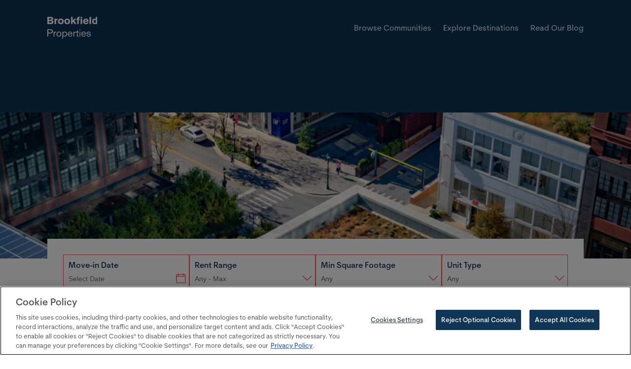

--- FILE ---
content_type: text/html; charset=UTF-8
request_url: https://rent.brookfieldproperties.com/floorplans/?propertyId%5B%5D=5280017
body_size: 68659
content:
<!DOCTYPE html>
<html lang="en-US">

<head>
  <script>
  window.dataLayer = window.dataLayer || [];
  function gtag(){dataLayer.push(arguments);}

  gtag('consent', 'default', {
    ad_storage: 'denied',
    analytics_storage: 'denied',
    ad_user_data: 'denied',
    ad_personalization: 'denied',
    region: [
      'AT','BE','BG','HR','CY','CZ','DK','EE','FI','FR','DE','GR','HU',
      'IE','IT','LV','LT','LU','MT','NL','PL','PT','RO','SK','SI','ES',
      'SE','GB'
    ]
  });
</script>

<!-- Google Tag Manager -->
<script data-ot-ignore>(function(w,d,s,l,i){w[l]=w[l]||[];w[l].push({'gtm.start':
new Date().getTime(),event:'gtm.js'});var f=d.getElementsByTagName(s)[0],
j=d.createElement(s),dl=l!='dataLayer'?'&l='+l:'';j.async=true;j.src=
'https://www.googletagmanager.com/gtm.js?id='+i+dl;f.parentNode.insertBefore(j,f);
})(window,document,'script','dataLayer','GTM-WRSKWM9');</script>
<!-- End Google Tag Manager -->        <script defer src="https://mb.peek.us/peek_community_analytics.min.js"></script>

<!-- OneTrust Cookies Consent Notice start for rent.brookfieldproperties.com -->
<script type="text/javascript" src="https://cdn.cookielaw.org/consent/3497469d-b041-4de1-8f85-08df204e7622/OtAutoBlock.js" ></script>
<script src="https://cdn.cookielaw.org/scripttemplates/otSDKStub.js"  type="text/javascript" charset="UTF-8" data-domain-script="3497469d-b041-4de1-8f85-08df204e7622" ></script>
<script type="text/javascript">
function OptanonWrapper() { }
</script>
<!-- OneTrust Cookies Consent Notice end for rent.brookfieldproperties.com -->

<meta name="google-site-verification" content="GV1l_Gpp4ySmqOFK9ndcmhArFEfU0Pv3D-efMWUcmfs" />
<meta name="google-site-verification" content="m7Ux8OuxH9LNr7s4l4s3J1TGnxILJ_7AbCFzMNhDNTU" />  <meta charset="UTF-8">
  <meta name="viewport" content="width=device-width, initial-scale=1">
  <title>Find a Property | Brookfield Properties</title>
  <link rel="profile" href="http://gmpg.org/xfn/11">

    <link rel="icon" href="https://rent.brookfieldproperties.com/wp-content/themes/brookfieldmf/assets/img/favicon.png" />

    <script defer class="optanon-category-C0002" src="https://www.youtube.com/iframe_api"></script>
  <script defer src="https://sightmap.com/embed/api.js"></script>
  <script>
    window.textJSON = {
      "available_apartments": "Available Apartments",
      "rent_range": "Rent Range",
      "view_availability": "View Availability",
      "virtual_tour": "Virtual Tour",
      "learn_more": "Learn More",
      "call_for_pricing": "Call for Pricing",
      "available_now": "Available Now",
      "view_apartment": "View Apartment",
      "date_available": "Date Available",
      "price_from": "Price From",
      "download_floor_plan": "Download Floor Plan",
      "schedule_a_tour": "Schedule a Tour",
      "apply_now": "Apply Now",
      "apartment": "Apartment",
      "studio": "Studio",
      "bedroom": "Bedroom",
      "bath": "Bath",
      "special_offer": "Special Offer",
      "fee_transparency_information": "Fee Transparency Information",
      "fee_included_in_rent_disclaimer": "†All-in price includes base rent and the required monthly fees based on default selections.",
      "fee_not_included_in_rent_disclaimer": "* Price only includes base rent.",
      "plus_fees": "Plus Fees",
      "rent_range_with_plus": "Rent Range†",
      "email_this_listing": "Email Me This Listing"
    };
  </script>
  <script>
          /*! loadCSS. [c]2017 Filament Group, Inc. MIT License */
          !function(e){"use strict";var t=function(t,n,r){var o,i=e.document,a=i.createElement("link");if(n)o=n;else{var l=(i.body||i.getElementsByTagName("head")[0]).childNodes;o=l[l.length-1]}var d=i.styleSheets;a.rel="stylesheet",a.href=t,a.media="only x",function e(t){if(i.body)return t();setTimeout(function(){e(t)})}(function(){o.parentNode.insertBefore(a,o.nextSibling)});var f=function(e){for(var t=a.href,n=d.length;n--;)if(d[n].href===t)return e();setTimeout(function(){f(e)})};return a.addEventListener&&a.addEventListener("load",function(){this.media=r||"all"}),a.onloadcssdefined=f,f(function(){a.media!==r&&(a.media=r||"all")}),a};"undefined"!=typeof exports?exports.loadCSS=t:e.loadCSS=t}("undefined"!=typeof global?global:this);
          </script>
<meta name='robots' content='noindex, follow, max-image-preview:large, max-snippet:-1, max-video-preview:-1' />
<meta name="uri-translation" content="on" /><style id="nelio-ab-testing-overlay" type="text/css">@keyframes nelio-ab-testing-overlay{to{width:0;height:0}}body:not(.nab-done)::before,body:not(.nab-done)::after{animation:1ms 3000ms linear nelio-ab-testing-overlay forwards!important;background:#fff!important;display:block!important;content:""!important;position:fixed!important;top:0!important;left:0!important;width:100vw;height:120vh;pointer-events:none!important;z-index:9999999999!important}html.nab-redirecting body::before,html.nab-redirecting body::after{animation:none!important}</style><link rel="preconnect" href="https://www.google.com"><link rel="preconnect" href="https://sightmap.com"><link rel="dns-prefetch" href="//fonts.googleapis.com"><style id="critical-css">
        @charset 'UTF-8';.wp-block-cover{align-items:center;background-position:50%;box-sizing:border-box;display:flex;justify-content:center;min-height:430px;overflow:hidden;overflow:clip;padding:1em;position:relative}.wp-block-cover .has-background-dim:not([class*=-background-color]){background-color:#000}.wp-block-cover .wp-block-cover__background{bottom:0;left:0;opacity:.5;position:absolute;right:0;top:0}.wp-block-cover .wp-block-cover__background.has-background-dim.has-background-dim-0{opacity:0}.wp-block-cover .wp-block-cover__inner-container{color:inherit;position:relative;width:100%}.wp-block-cover .wp-block-cover__image-background{border:none;bottom:0;box-shadow:none;height:100%;left:0;margin:0;max-height:none;max-width:none;object-fit:cover;outline:0;padding:0;position:absolute;right:0;top:0;width:100%}.wp-block-spacer{clear:both}.has-text-align-center{text-align:center}.has-large-font-size{font-size:var(--wp--preset--font-size--large)!important}@font-face{font-display:swap;font-family:CerebriSans;font-weight:500;src:url('/wp-content/themes/brookfieldmf/assets/fonts/CerebriSans/CerebriSans-Regular_font.woff') format('woff'),url('/wp-content/themes/brookfieldmf/assets/fonts/CerebriSans/CerebriSans-Regular_font.woff2') format('woff2')}@font-face{font-display:swap;font-family:CerebriSans;font-weight:700;src:url('/wp-content/themes/brookfieldmf/assets/fonts/CerebriSans/CerebriSans-Medium_font.woff') format('woff'),url('/wp-content/themes/brookfieldmf/assets/fonts/CerebriSans/CerebriSans-Medium_font.woff2') format('woff2')}@font-face{font-display:swap;font-family:CerebriSans;font-weight:900;src:url('/wp-content/themes/brookfieldmf/assets/fonts/CerebriSans/CerebriSans-Bold_font.woff') format('woff'),url('/wp-content/themes/brookfieldmf/assets/fonts/CerebriSans/CerebriSans-Bold_font.woff2') format('woff2')}p{font-size:.9vw;line-height:1.5}@media screen and (max-width:1600px){p{font-size:16px}}.hide-on-mobile{display:block}p:last-child{margin-bottom:10px!important}@media screen and (max-width:820px){p{font-size:16px}.hide-on-mobile{display:none}}ul{box-sizing:border-box}:root{--wp--preset--font-size--normal:16px;--wp--preset--font-size--huge:42px}:root{--wp--preset--aspect-ratio--square:1;--wp--preset--aspect-ratio--4-3:4/3;--wp--preset--aspect-ratio--3-4:3/4;--wp--preset--aspect-ratio--3-2:3/2;--wp--preset--aspect-ratio--2-3:2/3;--wp--preset--aspect-ratio--16-9:16/9;--wp--preset--aspect-ratio--9-16:9/16;--wp--preset--color--black:#000000;--wp--preset--color--cyan-bluish-gray:#abb8c3;--wp--preset--color--white:#ffffff;--wp--preset--color--pale-pink:#f78da7;--wp--preset--color--vivid-red:#cf2e2e;--wp--preset--color--luminous-vivid-orange:#ff6900;--wp--preset--color--luminous-vivid-amber:#fcb900;--wp--preset--color--light-green-cyan:#7bdcb5;--wp--preset--color--vivid-green-cyan:#00d084;--wp--preset--color--pale-cyan-blue:#8ed1fc;--wp--preset--color--vivid-cyan-blue:#0693e3;--wp--preset--color--vivid-purple:#9b51e0;--wp--preset--gradient--vivid-cyan-blue-to-vivid-purple:linear-gradient(135deg,rgba(6,147,227,1) 0%,rgb(155,81,224) 100%);--wp--preset--gradient--light-green-cyan-to-vivid-green-cyan:linear-gradient(135deg,rgb(122,220,180) 0%,rgb(0,208,130) 100%);--wp--preset--gradient--luminous-vivid-amber-to-luminous-vivid-orange:linear-gradient(135deg,rgba(252,185,0,1) 0%,rgba(255,105,0,1) 100%);--wp--preset--gradient--luminous-vivid-orange-to-vivid-red:linear-gradient(135deg,rgba(255,105,0,1) 0%,rgb(207,46,46) 100%);--wp--preset--gradient--very-light-gray-to-cyan-bluish-gray:linear-gradient(135deg,rgb(238,238,238) 0%,rgb(169,184,195) 100%);--wp--preset--gradient--cool-to-warm-spectrum:linear-gradient(135deg,rgb(74,234,220) 0%,rgb(151,120,209) 20%,rgb(207,42,186) 40%,rgb(238,44,130) 60%,rgb(251,105,98) 80%,rgb(254,248,76) 100%);--wp--preset--gradient--blush-light-purple:linear-gradient(135deg,rgb(255,206,236) 0%,rgb(152,150,240) 100%);--wp--preset--gradient--blush-bordeaux:linear-gradient(135deg,rgb(254,205,165) 0%,rgb(254,45,45) 50%,rgb(107,0,62) 100%);--wp--preset--gradient--luminous-dusk:linear-gradient(135deg,rgb(255,203,112) 0%,rgb(199,81,192) 50%,rgb(65,88,208) 100%);--wp--preset--gradient--pale-ocean:linear-gradient(135deg,rgb(255,245,203) 0%,rgb(182,227,212) 50%,rgb(51,167,181) 100%);--wp--preset--gradient--electric-grass:linear-gradient(135deg,rgb(202,248,128) 0%,rgb(113,206,126) 100%);--wp--preset--gradient--midnight:linear-gradient(135deg,rgb(2,3,129) 0%,rgb(40,116,252) 100%);--wp--preset--font-size--small:13px;--wp--preset--font-size--medium:20px;--wp--preset--font-size--large:36px;--wp--preset--font-size--x-large:42px;--wp--preset--spacing--20:0.44rem;--wp--preset--spacing--30:0.67rem;--wp--preset--spacing--40:1rem;--wp--preset--spacing--50:1.5rem;--wp--preset--spacing--60:2.25rem;--wp--preset--spacing--70:3.38rem;--wp--preset--spacing--80:5.06rem;--wp--preset--shadow--natural:6px 6px 9px rgba(0, 0, 0, 0.2);--wp--preset--shadow--deep:12px 12px 50px rgba(0, 0, 0, 0.4);--wp--preset--shadow--sharp:6px 6px 0px rgba(0, 0, 0, 0.2);--wp--preset--shadow--outlined:6px 6px 0px -3px rgba(255, 255, 255, 1),6px 6px rgba(0, 0, 0, 1);--wp--preset--shadow--crisp:6px 6px 0px rgba(0, 0, 0, 1)}.glide *{box-sizing:inherit}:root{--coral:#ff4c55;--bf-gray:#959aa4;--red:#ff4c55;--ada-red:#eb7c81;--offwhite:#fff;--dark-gray:#3c4347;--mid-gray:#626769;--gray:#4f595e;--light-gray:#efeff0;--light-gray-2:#efeff0;--maxWidth:100%;--sans-serif:font-family:'CerebriSans';--serif:font-family:'SangBleu Kingdom'}body,html{margin:0;max-width:100vw;padding:0}body{background-color:var(--offwhite);color:var(--blue);font-family:CerebriSans;overflow-y:overlay}h4{font-size:1vw;font-weight:800}#main-header{left:0;position:fixed;right:0;top:0;z-index:9000}.main-banner{align-items:center;display:flex;justify-content:space-between;padding:30px 7.5vw;position:relative}.main-banner .mobile-menu{align-items:center;bottom:0;display:none;justify-content:flex-end;left:0;position:absolute;right:0;top:0;z-index:101}.main-banner .mobile-menu ul{list-style:none}.main-banner .mobile-menu ul li{display:inline-block;margin-right:20px;position:relative}.main-banner .mobile-menu ul li:after{background-color:var(--red);bottom:-4px;content:'';height:2px;left:0;position:absolute;width:0}.main-banner .mobile-menu ul li a{background:0 0;border:none;color:var(--white);display:inline-block;font-size:16px;text-decoration:none}@media screen and (max-width:420px){.main-banner .mobile-menu ul li{margin-right:10px}.main-banner .mobile-menu ul li a{font-size:14px}}.main-banner a{color:var(--white)}.main-banner .logo{position:relative;z-index:102}.main-banner .logo .mobile-logo{display:none}.main-banner .logo .desktop-logo{display:block}.main-banner .logo img{height:45px}@media screen and (max-width:820px){h4{font-size:18px}#main-header{max-width:100vw}.main-banner{background:linear-gradient(0deg,transparent,rgba(0,0,0,.6));overflow:visible;padding:17px 20px}.main-banner .mobile-menu{display:flex}.main-banner .logo .mobile-logo{display:block}.main-banner .logo .desktop-logo{display:none}.main-banner .logo img{height:40px;height:35px}.main-banner .nav{display:none}}@media screen and (max-width:580px){.main-banner{padding:17px 20px}.main-banner .logo img{height:30px}}.main-banner .nav li{display:inline-block;font-size:16px;margin:0 0 0 20px;position:relative}.main-banner .nav li:after{background-color:var(--red);bottom:-4px;content:'';height:2px;left:0;position:absolute;width:0}.main-banner .nav li a{font-weight:100;text-decoration:none}.property-mobile-logo{display:none}#hero{position:relative}#hero .hero{overflow:hidden;position:relative;width:100%;z-index:6}#hero .hero:after{background:linear-gradient(0deg,rgba(0,0,0,.2) 0,rgba(0,0,0,.2) 75%,rgba(0,0,0,.8));content:'';height:100%;left:0;position:absolute;right:0;top:0;z-index:5}#hero .hero>video{display:block;height:100vh;-o-object-fit:cover;object-fit:cover;-o-object-position:50% 50%;object-position:50% 50%;width:100vw}#homepage_filters{background-color:var(--white);bottom:-100px;left:7.5vw;position:absolute;right:7.5vw;z-index:1000}#homepage_filters .heading{padding:40px 2.5vw 0}#homepage_filters .heading h4{margin:0}.home .filters{padding:20px 2.5vw 50px}.filters{display:flex;gap:30px;justify-content:space-evenly;padding:2.5vw 2.5vw 1.5vw}@media screen and (max-width:1200px){h4{font-size:18px}#homepage_filters{bottom:-50px;left:0;right:0}.filters{gap:10px}}@media screen and (max-width:820px){#hero{height:100vh;margin-bottom:0;max-height:100vh}#hero .hero{height:100vh}#hero .hero>video{height:100vh}#homepage_filters{bottom:-300px;left:20px;right:20px}#homepage_filters .heading{font-size:.6em;padding:20px 30px 0;text-align:center}#homepage_filters .heading h4{font-size:1.7em}.home #hero{margin-bottom:300px}.filters{flex-direction:column;padding:20px 30px 30px}#homepage_filters .hidden-filter{left:0;right:0}}.filters .filter-wrap{border:1px solid var(--red);flex:1;overflow:visible;padding:0;position:relative}.filters .filter-wrap label{font-weight:600;left:0;padding:10px 20px 0;position:absolute;top:0;white-space:nowrap}.filters .filter-wrap:before{background-image:url('/wp-content/themes/brookfieldmf/assets/img/down-arrow.svg');background-position:50%;background-repeat:no-repeat;background-size:20px 20px;content:'';display:inline-block;height:20px;position:absolute;right:6px;top:42%;width:20px}.filters .filter-wrap.icon-calendar:before{background-image:url('/wp-content/themes/brookfieldmf/assets/img/icon-calendar.svg')}.filters .filter-wrap input{background-color:transparent;border:0;color:var(--mid-gray);font-size:14px;padding:40px 20px 10px}.filters .search-btn{flex:1;padding:10px 20px}@media screen and (max-width:1200px){.filters .search-btn{flex:0.4}}.hidden-filter{background-color:var(--white);box-shadow:0 0 10px rgba(0,0,0,.1);display:flex;flex-direction:column;position:absolute;top:120px;z-index:1000}.hidden-filter.hide{display:none}#homepage_filters .hidden-filter{top:155px}#homepage_filters .property-filter-region{left:2.5vw}@media screen and (max-width:820px){#homepage_filters .property-filter-region{left:0;right:0;top:132px}}#homepage_filters .property-filter-availability{left:calc(50% - 138px)}@media screen and (max-width:820px){#homepage_filters .property-filter-availability{left:0;right:0;top:293px}}#homepage_filters .property-filter-rent-range{left:calc(20% + 30px)}.property-filter-region{left:2.5vw}@media screen and (max-width:820px){#homepage_filters .property-filter-rent-range{left:0;right:0;top:215px}#homepage_filters .property-filter-units{left:0;right:0;top:375px}.property-filter-region{left:0;right:0}}.property-filter-availability{left:calc(50% - 120px);max-width:256px}@media screen and (max-width:820px){.property-filter-availability{left:0;top:80px}}.property-filter-availability .done{background-color:transparent;border:0;color:var(--blue);font-size:1em;padding:0}.property-filter-availability .done{bottom:13px;position:absolute;right:12px;z-index:1000}.property-filter-rent-range{left:calc(20% + 30px)}@media screen and (max-width:820px){.property-filter-rent-range{left:0;right:0;top:80px}}.property-filter-units{right:20%}.checkbox-selections .actions{background-color:var(--white);display:grid;gap:10px;grid-template-columns:1fr 1fr;padding:10px;white-space:nowrap}.checkbox-selections .actions .action{line-height:1em}.checkbox-selections .actions .action input{margin:2px 5px}.property-filter-units .actions{display:flex;padding:30px}.property-filter-units .actions .action{background-color:var(--white);border:1px solid var(--blue);color:var(--blue);flex:1;font-weight:700;margin-left:-1px;margin-right:-1px;padding:10px 30px;text-align:center}@media screen and (max-width:820px){.property-filter-units{left:0;right:0;top:80px}.checkbox-selections .actions{grid-template-columns:1fr;white-space:normal}.checkbox-selections .actions.actions-regions{grid-template-columns:1fr 1fr;white-space:normal}.property-filter-units .actions .action{padding:10px 15px}}.property-filter-units .actions .action.active{background-color:var(--red);color:var(--white)}.property-filter-units .actions .action input{display:none}.property-filter-rent-range .action-heading.buttons{align-items:center;display:flex;gap:20px;padding:10px}.property-filter-rent-range .action-heading.buttons button{background-color:var(--white);border:1px solid var(--blue);padding:15px 30px;white-space:nowrap}.property-filter-rent-range .cols{display:flex}@media screen and (max-width:820px){.property-filter-rent-range .action-heading:first-child{justify-content:start}.property-filter-rent-range .cols{flex-direction:row;gap:40px}.property-filter-rent-range .cols .col{flex:none}}.property-filter-rent-range .cols .col .action{padding:10px 30px}.action-heading,.property-filter-rent-range .cols .col .action.active{background-color:var(--light-gray)}.action-heading{color:var(--blue);display:flex;font-weight:600;justify-content:space-between;padding:10px}.action-heading button{background-color:transparent;border:0;color:var(--blue);font-size:1em;padding:0}.action-heading .clear{align-items:center;display:flex;justify-content:center}.action-heading .clear:before{background-image:url('/wp-content/themes/brookfieldmf/assets/img/icon-close.svg');background-size:12px 12px;content:'';height:12px;margin-right:5px;width:12px}.filters .filter-wrap label{padding:10px 10px 0}.filters .filter-wrap input{padding:40px 20px 10px 10px;width:calc(100% - 40px)}.filters .filter-wrap:before{top:55%}.filters .filter-wrap input#region-type{max-width:80%;overflow:hidden;text-overflow:ellipsis;white-space:nowrap}@media screen and (min-width:821px) and (max-width:991px){.filters .filter-wrap:before{right:10px}.filters .filter-wrap input{font-size:14px}}.date-filter{position:relative;z-index:9}.date-filter:after{background-color:transparent;bottom:0;content:'';left:0;position:absolute;right:0;top:0;z-index:10}.glide__bullets button{background-color:transparent;border:1px solid var(--red);border-radius:50%;display:inline-block;height:20px;margin:0 3px 0 0;padding:0;width:20px}.glide__bullets button:last-child{display:none}.tourPopup{background:rgba(0,0,0,.4);bottom:0;display:none;height:100%;left:0;position:fixed;right:0;text-align:center;top:0;width:100%;z-index:9999}.tourPopup .tourPopupContent{background:#fff;box-sizing:border-box;color:#000;height:100vw;left:50%;max-height:850px;overflow:auto;padding:0;position:relative;top:50%;transform:translate(-50%,-50%);width:80%}@media screen and (max-width:1200px){.tourPopup .tourPopupContent{max-height:600px}}@media screen and (max-height:980px){.tourPopup .tourPopupContent{max-height:630px}}.tourPopup .tourPopupContent .close{background:#fff;display:block;height:30px;position:absolute;right:20px;top:20px;width:30px;z-index:99999}.tourPopup .tourPopupContent .close span{background:#ff4c55;height:3px;position:absolute;right:5px;top:14px;width:20px}.tourPopup .tourPopupContent .close span:first-child{transform:rotate(45deg)}.tourPopup .tourPopupContent .close span:nth-child(2){transform:rotate(135deg)}.tourPopup .tourPopupContent iframe{border:none;height:100%;width:100%}.cols{display:flex;gap:40px}@media screen and (max-width:820px){.glide__bullets button:last-child{display:inline-block}.cols{flex-direction:column;gap:0}}.cols>div{flex:1}:root{--white:#fff;--black:#000}:root{--blue:#0f3557;--bf-gray:#000}button{background-color:var(--blue);border:0;color:var(--white);font-family:CerebriSans;font-size:1.2vw;font-weight:700;padding:0}@media screen and (max-width:820px){button{font-size:16px}}
    </style>

	<!-- This site is optimized with the Yoast SEO plugin v26.5 - https://yoast.com/wordpress/plugins/seo/ -->
	<meta name="description" content="Brookfield Properties has apartments across the United States. Find a rental property in your budget and your neighborhood." />
	<link rel="canonical" href="https://rent.brookfieldproperties.com/floorplans/" />
	<meta property="og:locale" content="en_US" />
	<meta property="og:type" content="article" />
	<meta property="og:title" content="Find a Property | Brookfield Properties" />
	<meta property="og:description" content="Brookfield Properties has apartments across the United States. Find a rental property in your budget and your neighborhood." />
	<meta property="og:url" content="https://rent.brookfieldproperties.com/floorplans/" />
	<meta property="og:site_name" content="Brookfield Properties" />
	<meta property="article:modified_time" content="2025-05-20T17:00:02+00:00" />
	<meta property="og:image" content="https://rent.brookfieldproperties.com/wp-content/uploads/2024/04/property-search-hero-scaled.jpg" />
	<meta property="og:image:width" content="2560" />
	<meta property="og:image:height" content="593" />
	<meta property="og:image:type" content="image/jpeg" />
	<meta name="twitter:card" content="summary_large_image" />
	<meta name="twitter:label1" content="Est. reading time" />
	<meta name="twitter:data1" content="1 minute" />
	<script type="application/ld+json" class="yoast-schema-graph">{"@context":"https://schema.org","@graph":[{"@type":"WebPage","@id":"https://rent.brookfieldproperties.com/floorplans/","url":"https://rent.brookfieldproperties.com/floorplans/","name":"Find a Property | Brookfield Properties","isPartOf":{"@id":"https://rent.brookfieldproperties.com/#website"},"primaryImageOfPage":{"@id":"https://rent.brookfieldproperties.com/floorplans/#primaryimage"},"image":{"@id":"https://rent.brookfieldproperties.com/floorplans/#primaryimage"},"thumbnailUrl":"https://rent.brookfieldproperties.com/wp-content/uploads/2024/04/property-search-hero-1024x237.jpg","datePublished":"2024-06-11T17:01:19+00:00","dateModified":"2025-05-20T17:00:02+00:00","description":"Brookfield Properties has apartments across the United States. Find a rental property in your budget and your neighborhood.","breadcrumb":{"@id":"https://rent.brookfieldproperties.com/floorplans/#breadcrumb"},"inLanguage":"en-US","potentialAction":[{"@type":"ReadAction","target":["https://rent.brookfieldproperties.com/floorplans/"]}]},{"@type":"ImageObject","inLanguage":"en-US","@id":"https://rent.brookfieldproperties.com/floorplans/#primaryimage","url":"https://rent.brookfieldproperties.com/wp-content/uploads/2024/04/property-search-hero-1024x237.jpg","contentUrl":"https://rent.brookfieldproperties.com/wp-content/uploads/2024/04/property-search-hero-1024x237.jpg"},{"@type":"BreadcrumbList","@id":"https://rent.brookfieldproperties.com/floorplans/#breadcrumb","itemListElement":[{"@type":"ListItem","position":1,"name":"Home","item":"https://rent.brookfieldproperties.com/"},{"@type":"ListItem","position":2,"name":"Floor Plans"}]},{"@type":"WebSite","@id":"https://rent.brookfieldproperties.com/#website","url":"https://rent.brookfieldproperties.com/","name":"Brookfield Properties","description":"","potentialAction":[{"@type":"SearchAction","target":{"@type":"EntryPoint","urlTemplate":"https://rent.brookfieldproperties.com/?s={search_term_string}"},"query-input":{"@type":"PropertyValueSpecification","valueRequired":true,"valueName":"search_term_string"}}],"inLanguage":"en-US"}]}</script>
	<!-- / Yoast SEO plugin. -->


<link rel='dns-prefetch' href='//piiq-common-assets.s3.amazonaws.com' />
<link rel='dns-prefetch' href='//code.jquery.com' />
<link rel='dns-prefetch' href='//www.googletagmanager.com' />
<link rel="alternate" title="oEmbed (JSON)" type="application/json+oembed" href="https://rent.brookfieldproperties.com/wp-json/oembed/1.0/embed?url=https%3A%2F%2Frent.brookfieldproperties.com%2Ffloorplans%2F" />
<link rel="alternate" title="oEmbed (XML)" type="text/xml+oembed" href="https://rent.brookfieldproperties.com/wp-json/oembed/1.0/embed?url=https%3A%2F%2Frent.brookfieldproperties.com%2Ffloorplans%2F&#038;format=xml" />
<style id='wp-img-auto-sizes-contain-inline-css' type='text/css'>
img:is([sizes=auto i],[sizes^="auto," i]){contain-intrinsic-size:3000px 1500px}
/*# sourceURL=wp-img-auto-sizes-contain-inline-css */
</style>
<style id='classic-theme-styles-inline-css' type='text/css'>
/*! This file is auto-generated */
.wp-block-button__link{color:#fff;background-color:#32373c;border-radius:9999px;box-shadow:none;text-decoration:none;padding:calc(.667em + 2px) calc(1.333em + 2px);font-size:1.125em}.wp-block-file__button{background:#32373c;color:#fff;text-decoration:none}
/*# sourceURL=/wp-includes/css/classic-themes.min.css */
</style>
<link rel='preload' as='style' onload="this.onload=null;this.rel='stylesheet'" id='contact-form-7-css' href='https://rent.brookfieldproperties.com/wp-content/plugins/contact-form-7/includes/css/styles.css?ver=6.1.4' type='text/css' media='all' />
<noscript><link rel='stylesheet' id='contact-form-7-css' href='https://rent.brookfieldproperties.com/wp-content/plugins/contact-form-7/includes/css/styles.css?ver=6.1.4' type='text/css' media='all' />
</noscript><link rel='preload' as='style' onload="this.onload=null;this.rel='stylesheet'" id='app-css-css' href='https://rent.brookfieldproperties.com/wp-content/themes/brookfieldmf/build/css/app.css?ver=3.2.40' type='text/css' media='all' />
<noscript><link rel='preload' as='style' onload="this.onload=null;this.rel='stylesheet'" id='app-css-css' href='https://rent.brookfieldproperties.com/wp-content/themes/brookfieldmf/build/css/app.css?ver=3.2.40' type='text/css' media='all' />
</noscript><link media="print" onload="this.media='all'" rel='stylesheet' id='jquery-ui-smoothness-css' href='https://rent.brookfieldproperties.com/wp-content/plugins/contact-form-7/includes/js/jquery-ui/themes/smoothness/jquery-ui.min.css?ver=1.12.1' type='text/css' media='screen' />
<link rel='preload' as='style' onload="this.onload=null;this.rel='stylesheet'" id='wp-block-library-css' href='https://rent.brookfieldproperties.com/wp-includes/css/dist/block-library/style.min.css?ver=0.1.2' type='text/css' media='all' />
<noscript><link rel='stylesheet' id='wp-block-library-css' href='https://rent.brookfieldproperties.com/wp-includes/css/dist/block-library/style.min.css?ver=0.1.2' type='text/css' media='all' />
</noscript><style id='wp-block-heading-inline-css' type='text/css'>
h1:where(.wp-block-heading).has-background,h2:where(.wp-block-heading).has-background,h3:where(.wp-block-heading).has-background,h4:where(.wp-block-heading).has-background,h5:where(.wp-block-heading).has-background,h6:where(.wp-block-heading).has-background{padding:1.25em 2.375em}h1.has-text-align-left[style*=writing-mode]:where([style*=vertical-lr]),h1.has-text-align-right[style*=writing-mode]:where([style*=vertical-rl]),h2.has-text-align-left[style*=writing-mode]:where([style*=vertical-lr]),h2.has-text-align-right[style*=writing-mode]:where([style*=vertical-rl]),h3.has-text-align-left[style*=writing-mode]:where([style*=vertical-lr]),h3.has-text-align-right[style*=writing-mode]:where([style*=vertical-rl]),h4.has-text-align-left[style*=writing-mode]:where([style*=vertical-lr]),h4.has-text-align-right[style*=writing-mode]:where([style*=vertical-rl]),h5.has-text-align-left[style*=writing-mode]:where([style*=vertical-lr]),h5.has-text-align-right[style*=writing-mode]:where([style*=vertical-rl]),h6.has-text-align-left[style*=writing-mode]:where([style*=vertical-lr]),h6.has-text-align-right[style*=writing-mode]:where([style*=vertical-rl]){rotate:180deg}
/*# sourceURL=https://rent.brookfieldproperties.com/wp-includes/blocks/heading/style.min.css */
</style>
<style id='wp-block-image-inline-css' type='text/css'>
.wp-block-image>a,.wp-block-image>figure>a{display:inline-block}.wp-block-image img{box-sizing:border-box;height:auto;max-width:100%;vertical-align:bottom}@media not (prefers-reduced-motion){.wp-block-image img.hide{visibility:hidden}.wp-block-image img.show{animation:show-content-image .4s}}.wp-block-image[style*=border-radius] img,.wp-block-image[style*=border-radius]>a{border-radius:inherit}.wp-block-image.has-custom-border img{box-sizing:border-box}.wp-block-image.aligncenter{text-align:center}.wp-block-image.alignfull>a,.wp-block-image.alignwide>a{width:100%}.wp-block-image.alignfull img,.wp-block-image.alignwide img{height:auto;width:100%}.wp-block-image .aligncenter,.wp-block-image .alignleft,.wp-block-image .alignright,.wp-block-image.aligncenter,.wp-block-image.alignleft,.wp-block-image.alignright{display:table}.wp-block-image .aligncenter>figcaption,.wp-block-image .alignleft>figcaption,.wp-block-image .alignright>figcaption,.wp-block-image.aligncenter>figcaption,.wp-block-image.alignleft>figcaption,.wp-block-image.alignright>figcaption{caption-side:bottom;display:table-caption}.wp-block-image .alignleft{float:left;margin:.5em 1em .5em 0}.wp-block-image .alignright{float:right;margin:.5em 0 .5em 1em}.wp-block-image .aligncenter{margin-left:auto;margin-right:auto}.wp-block-image :where(figcaption){margin-bottom:1em;margin-top:.5em}.wp-block-image.is-style-circle-mask img{border-radius:9999px}@supports ((-webkit-mask-image:none) or (mask-image:none)) or (-webkit-mask-image:none){.wp-block-image.is-style-circle-mask img{border-radius:0;-webkit-mask-image:url('data:image/svg+xml;utf8,<svg viewBox="0 0 100 100" xmlns="http://www.w3.org/2000/svg"><circle cx="50" cy="50" r="50"/></svg>');mask-image:url('data:image/svg+xml;utf8,<svg viewBox="0 0 100 100" xmlns="http://www.w3.org/2000/svg"><circle cx="50" cy="50" r="50"/></svg>');mask-mode:alpha;-webkit-mask-position:center;mask-position:center;-webkit-mask-repeat:no-repeat;mask-repeat:no-repeat;-webkit-mask-size:contain;mask-size:contain}}:root :where(.wp-block-image.is-style-rounded img,.wp-block-image .is-style-rounded img){border-radius:9999px}.wp-block-image figure{margin:0}.wp-lightbox-container{display:flex;flex-direction:column;position:relative}.wp-lightbox-container img{cursor:zoom-in}.wp-lightbox-container img:hover+button{opacity:1}.wp-lightbox-container button{align-items:center;backdrop-filter:blur(16px) saturate(180%);background-color:#5a5a5a40;border:none;border-radius:4px;cursor:zoom-in;display:flex;height:20px;justify-content:center;opacity:0;padding:0;position:absolute;right:16px;text-align:center;top:16px;width:20px;z-index:100}@media not (prefers-reduced-motion){.wp-lightbox-container button{transition:opacity .2s ease}}.wp-lightbox-container button:focus-visible{outline:3px auto #5a5a5a40;outline:3px auto -webkit-focus-ring-color;outline-offset:3px}.wp-lightbox-container button:hover{cursor:pointer;opacity:1}.wp-lightbox-container button:focus{opacity:1}.wp-lightbox-container button:focus,.wp-lightbox-container button:hover,.wp-lightbox-container button:not(:hover):not(:active):not(.has-background){background-color:#5a5a5a40;border:none}.wp-lightbox-overlay{box-sizing:border-box;cursor:zoom-out;height:100vh;left:0;overflow:hidden;position:fixed;top:0;visibility:hidden;width:100%;z-index:100000}.wp-lightbox-overlay .close-button{align-items:center;cursor:pointer;display:flex;justify-content:center;min-height:40px;min-width:40px;padding:0;position:absolute;right:calc(env(safe-area-inset-right) + 16px);top:calc(env(safe-area-inset-top) + 16px);z-index:5000000}.wp-lightbox-overlay .close-button:focus,.wp-lightbox-overlay .close-button:hover,.wp-lightbox-overlay .close-button:not(:hover):not(:active):not(.has-background){background:none;border:none}.wp-lightbox-overlay .lightbox-image-container{height:var(--wp--lightbox-container-height);left:50%;overflow:hidden;position:absolute;top:50%;transform:translate(-50%,-50%);transform-origin:top left;width:var(--wp--lightbox-container-width);z-index:9999999999}.wp-lightbox-overlay .wp-block-image{align-items:center;box-sizing:border-box;display:flex;height:100%;justify-content:center;margin:0;position:relative;transform-origin:0 0;width:100%;z-index:3000000}.wp-lightbox-overlay .wp-block-image img{height:var(--wp--lightbox-image-height);min-height:var(--wp--lightbox-image-height);min-width:var(--wp--lightbox-image-width);width:var(--wp--lightbox-image-width)}.wp-lightbox-overlay .wp-block-image figcaption{display:none}.wp-lightbox-overlay button{background:none;border:none}.wp-lightbox-overlay .scrim{background-color:#fff;height:100%;opacity:.9;position:absolute;width:100%;z-index:2000000}.wp-lightbox-overlay.active{visibility:visible}@media not (prefers-reduced-motion){.wp-lightbox-overlay.active{animation:turn-on-visibility .25s both}.wp-lightbox-overlay.active img{animation:turn-on-visibility .35s both}.wp-lightbox-overlay.show-closing-animation:not(.active){animation:turn-off-visibility .35s both}.wp-lightbox-overlay.show-closing-animation:not(.active) img{animation:turn-off-visibility .25s both}.wp-lightbox-overlay.zoom.active{animation:none;opacity:1;visibility:visible}.wp-lightbox-overlay.zoom.active .lightbox-image-container{animation:lightbox-zoom-in .4s}.wp-lightbox-overlay.zoom.active .lightbox-image-container img{animation:none}.wp-lightbox-overlay.zoom.active .scrim{animation:turn-on-visibility .4s forwards}.wp-lightbox-overlay.zoom.show-closing-animation:not(.active){animation:none}.wp-lightbox-overlay.zoom.show-closing-animation:not(.active) .lightbox-image-container{animation:lightbox-zoom-out .4s}.wp-lightbox-overlay.zoom.show-closing-animation:not(.active) .lightbox-image-container img{animation:none}.wp-lightbox-overlay.zoom.show-closing-animation:not(.active) .scrim{animation:turn-off-visibility .4s forwards}}@keyframes show-content-image{0%{visibility:hidden}99%{visibility:hidden}to{visibility:visible}}@keyframes turn-on-visibility{0%{opacity:0}to{opacity:1}}@keyframes turn-off-visibility{0%{opacity:1;visibility:visible}99%{opacity:0;visibility:visible}to{opacity:0;visibility:hidden}}@keyframes lightbox-zoom-in{0%{transform:translate(calc((-100vw + var(--wp--lightbox-scrollbar-width))/2 + var(--wp--lightbox-initial-left-position)),calc(-50vh + var(--wp--lightbox-initial-top-position))) scale(var(--wp--lightbox-scale))}to{transform:translate(-50%,-50%) scale(1)}}@keyframes lightbox-zoom-out{0%{transform:translate(-50%,-50%) scale(1);visibility:visible}99%{visibility:visible}to{transform:translate(calc((-100vw + var(--wp--lightbox-scrollbar-width))/2 + var(--wp--lightbox-initial-left-position)),calc(-50vh + var(--wp--lightbox-initial-top-position))) scale(var(--wp--lightbox-scale));visibility:hidden}}
/*# sourceURL=https://rent.brookfieldproperties.com/wp-includes/blocks/image/style.min.css */
</style>
<style id='wp-block-columns-inline-css' type='text/css'>
.wp-block-columns{box-sizing:border-box;display:flex;flex-wrap:wrap!important}@media (min-width:782px){.wp-block-columns{flex-wrap:nowrap!important}}.wp-block-columns{align-items:normal!important}.wp-block-columns.are-vertically-aligned-top{align-items:flex-start}.wp-block-columns.are-vertically-aligned-center{align-items:center}.wp-block-columns.are-vertically-aligned-bottom{align-items:flex-end}@media (max-width:781px){.wp-block-columns:not(.is-not-stacked-on-mobile)>.wp-block-column{flex-basis:100%!important}}@media (min-width:782px){.wp-block-columns:not(.is-not-stacked-on-mobile)>.wp-block-column{flex-basis:0;flex-grow:1}.wp-block-columns:not(.is-not-stacked-on-mobile)>.wp-block-column[style*=flex-basis]{flex-grow:0}}.wp-block-columns.is-not-stacked-on-mobile{flex-wrap:nowrap!important}.wp-block-columns.is-not-stacked-on-mobile>.wp-block-column{flex-basis:0;flex-grow:1}.wp-block-columns.is-not-stacked-on-mobile>.wp-block-column[style*=flex-basis]{flex-grow:0}:where(.wp-block-columns){margin-bottom:1.75em}:where(.wp-block-columns.has-background){padding:1.25em 2.375em}.wp-block-column{flex-grow:1;min-width:0;overflow-wrap:break-word;word-break:break-word}.wp-block-column.is-vertically-aligned-top{align-self:flex-start}.wp-block-column.is-vertically-aligned-center{align-self:center}.wp-block-column.is-vertically-aligned-bottom{align-self:flex-end}.wp-block-column.is-vertically-aligned-stretch{align-self:stretch}.wp-block-column.is-vertically-aligned-bottom,.wp-block-column.is-vertically-aligned-center,.wp-block-column.is-vertically-aligned-top{width:100%}
/*# sourceURL=https://rent.brookfieldproperties.com/wp-includes/blocks/columns/style.min.css */
</style>
<style id='wp-block-group-inline-css' type='text/css'>
.wp-block-group{box-sizing:border-box}:where(.wp-block-group.wp-block-group-is-layout-constrained){position:relative}
/*# sourceURL=https://rent.brookfieldproperties.com/wp-includes/blocks/group/style.min.css */
</style>
<style id='wp-block-paragraph-inline-css' type='text/css'>
.is-small-text{font-size:.875em}.is-regular-text{font-size:1em}.is-large-text{font-size:2.25em}.is-larger-text{font-size:3em}.has-drop-cap:not(:focus):first-letter{float:left;font-size:8.4em;font-style:normal;font-weight:100;line-height:.68;margin:.05em .1em 0 0;text-transform:uppercase}body.rtl .has-drop-cap:not(:focus):first-letter{float:none;margin-left:.1em}p.has-drop-cap.has-background{overflow:hidden}:root :where(p.has-background){padding:1.25em 2.375em}:where(p.has-text-color:not(.has-link-color)) a{color:inherit}p.has-text-align-left[style*="writing-mode:vertical-lr"],p.has-text-align-right[style*="writing-mode:vertical-rl"]{rotate:180deg}
/*# sourceURL=https://rent.brookfieldproperties.com/wp-includes/blocks/paragraph/style.min.css */
</style>
<style id='global-styles-inline-css' type='text/css'>
:root{--wp--preset--aspect-ratio--square: 1;--wp--preset--aspect-ratio--4-3: 4/3;--wp--preset--aspect-ratio--3-4: 3/4;--wp--preset--aspect-ratio--3-2: 3/2;--wp--preset--aspect-ratio--2-3: 2/3;--wp--preset--aspect-ratio--16-9: 16/9;--wp--preset--aspect-ratio--9-16: 9/16;--wp--preset--color--black: #000000;--wp--preset--color--cyan-bluish-gray: #abb8c3;--wp--preset--color--white: #ffffff;--wp--preset--color--pale-pink: #f78da7;--wp--preset--color--vivid-red: #cf2e2e;--wp--preset--color--luminous-vivid-orange: #ff6900;--wp--preset--color--luminous-vivid-amber: #fcb900;--wp--preset--color--light-green-cyan: #7bdcb5;--wp--preset--color--vivid-green-cyan: #00d084;--wp--preset--color--pale-cyan-blue: #8ed1fc;--wp--preset--color--vivid-cyan-blue: #0693e3;--wp--preset--color--vivid-purple: #9b51e0;--wp--preset--gradient--vivid-cyan-blue-to-vivid-purple: linear-gradient(135deg,rgb(6,147,227) 0%,rgb(155,81,224) 100%);--wp--preset--gradient--light-green-cyan-to-vivid-green-cyan: linear-gradient(135deg,rgb(122,220,180) 0%,rgb(0,208,130) 100%);--wp--preset--gradient--luminous-vivid-amber-to-luminous-vivid-orange: linear-gradient(135deg,rgb(252,185,0) 0%,rgb(255,105,0) 100%);--wp--preset--gradient--luminous-vivid-orange-to-vivid-red: linear-gradient(135deg,rgb(255,105,0) 0%,rgb(207,46,46) 100%);--wp--preset--gradient--very-light-gray-to-cyan-bluish-gray: linear-gradient(135deg,rgb(238,238,238) 0%,rgb(169,184,195) 100%);--wp--preset--gradient--cool-to-warm-spectrum: linear-gradient(135deg,rgb(74,234,220) 0%,rgb(151,120,209) 20%,rgb(207,42,186) 40%,rgb(238,44,130) 60%,rgb(251,105,98) 80%,rgb(254,248,76) 100%);--wp--preset--gradient--blush-light-purple: linear-gradient(135deg,rgb(255,206,236) 0%,rgb(152,150,240) 100%);--wp--preset--gradient--blush-bordeaux: linear-gradient(135deg,rgb(254,205,165) 0%,rgb(254,45,45) 50%,rgb(107,0,62) 100%);--wp--preset--gradient--luminous-dusk: linear-gradient(135deg,rgb(255,203,112) 0%,rgb(199,81,192) 50%,rgb(65,88,208) 100%);--wp--preset--gradient--pale-ocean: linear-gradient(135deg,rgb(255,245,203) 0%,rgb(182,227,212) 50%,rgb(51,167,181) 100%);--wp--preset--gradient--electric-grass: linear-gradient(135deg,rgb(202,248,128) 0%,rgb(113,206,126) 100%);--wp--preset--gradient--midnight: linear-gradient(135deg,rgb(2,3,129) 0%,rgb(40,116,252) 100%);--wp--preset--font-size--small: 13px;--wp--preset--font-size--medium: 20px;--wp--preset--font-size--large: 36px;--wp--preset--font-size--x-large: 42px;--wp--preset--spacing--20: 0.44rem;--wp--preset--spacing--30: 0.67rem;--wp--preset--spacing--40: 1rem;--wp--preset--spacing--50: 1.5rem;--wp--preset--spacing--60: 2.25rem;--wp--preset--spacing--70: 3.38rem;--wp--preset--spacing--80: 5.06rem;--wp--preset--shadow--natural: 6px 6px 9px rgba(0, 0, 0, 0.2);--wp--preset--shadow--deep: 12px 12px 50px rgba(0, 0, 0, 0.4);--wp--preset--shadow--sharp: 6px 6px 0px rgba(0, 0, 0, 0.2);--wp--preset--shadow--outlined: 6px 6px 0px -3px rgb(255, 255, 255), 6px 6px rgb(0, 0, 0);--wp--preset--shadow--crisp: 6px 6px 0px rgb(0, 0, 0);}:where(.is-layout-flex){gap: 0.5em;}:where(.is-layout-grid){gap: 0.5em;}body .is-layout-flex{display: flex;}.is-layout-flex{flex-wrap: wrap;align-items: center;}.is-layout-flex > :is(*, div){margin: 0;}body .is-layout-grid{display: grid;}.is-layout-grid > :is(*, div){margin: 0;}:where(.wp-block-columns.is-layout-flex){gap: 2em;}:where(.wp-block-columns.is-layout-grid){gap: 2em;}:where(.wp-block-post-template.is-layout-flex){gap: 1.25em;}:where(.wp-block-post-template.is-layout-grid){gap: 1.25em;}.has-black-color{color: var(--wp--preset--color--black) !important;}.has-cyan-bluish-gray-color{color: var(--wp--preset--color--cyan-bluish-gray) !important;}.has-white-color{color: var(--wp--preset--color--white) !important;}.has-pale-pink-color{color: var(--wp--preset--color--pale-pink) !important;}.has-vivid-red-color{color: var(--wp--preset--color--vivid-red) !important;}.has-luminous-vivid-orange-color{color: var(--wp--preset--color--luminous-vivid-orange) !important;}.has-luminous-vivid-amber-color{color: var(--wp--preset--color--luminous-vivid-amber) !important;}.has-light-green-cyan-color{color: var(--wp--preset--color--light-green-cyan) !important;}.has-vivid-green-cyan-color{color: var(--wp--preset--color--vivid-green-cyan) !important;}.has-pale-cyan-blue-color{color: var(--wp--preset--color--pale-cyan-blue) !important;}.has-vivid-cyan-blue-color{color: var(--wp--preset--color--vivid-cyan-blue) !important;}.has-vivid-purple-color{color: var(--wp--preset--color--vivid-purple) !important;}.has-black-background-color{background-color: var(--wp--preset--color--black) !important;}.has-cyan-bluish-gray-background-color{background-color: var(--wp--preset--color--cyan-bluish-gray) !important;}.has-white-background-color{background-color: var(--wp--preset--color--white) !important;}.has-pale-pink-background-color{background-color: var(--wp--preset--color--pale-pink) !important;}.has-vivid-red-background-color{background-color: var(--wp--preset--color--vivid-red) !important;}.has-luminous-vivid-orange-background-color{background-color: var(--wp--preset--color--luminous-vivid-orange) !important;}.has-luminous-vivid-amber-background-color{background-color: var(--wp--preset--color--luminous-vivid-amber) !important;}.has-light-green-cyan-background-color{background-color: var(--wp--preset--color--light-green-cyan) !important;}.has-vivid-green-cyan-background-color{background-color: var(--wp--preset--color--vivid-green-cyan) !important;}.has-pale-cyan-blue-background-color{background-color: var(--wp--preset--color--pale-cyan-blue) !important;}.has-vivid-cyan-blue-background-color{background-color: var(--wp--preset--color--vivid-cyan-blue) !important;}.has-vivid-purple-background-color{background-color: var(--wp--preset--color--vivid-purple) !important;}.has-black-border-color{border-color: var(--wp--preset--color--black) !important;}.has-cyan-bluish-gray-border-color{border-color: var(--wp--preset--color--cyan-bluish-gray) !important;}.has-white-border-color{border-color: var(--wp--preset--color--white) !important;}.has-pale-pink-border-color{border-color: var(--wp--preset--color--pale-pink) !important;}.has-vivid-red-border-color{border-color: var(--wp--preset--color--vivid-red) !important;}.has-luminous-vivid-orange-border-color{border-color: var(--wp--preset--color--luminous-vivid-orange) !important;}.has-luminous-vivid-amber-border-color{border-color: var(--wp--preset--color--luminous-vivid-amber) !important;}.has-light-green-cyan-border-color{border-color: var(--wp--preset--color--light-green-cyan) !important;}.has-vivid-green-cyan-border-color{border-color: var(--wp--preset--color--vivid-green-cyan) !important;}.has-pale-cyan-blue-border-color{border-color: var(--wp--preset--color--pale-cyan-blue) !important;}.has-vivid-cyan-blue-border-color{border-color: var(--wp--preset--color--vivid-cyan-blue) !important;}.has-vivid-purple-border-color{border-color: var(--wp--preset--color--vivid-purple) !important;}.has-vivid-cyan-blue-to-vivid-purple-gradient-background{background: var(--wp--preset--gradient--vivid-cyan-blue-to-vivid-purple) !important;}.has-light-green-cyan-to-vivid-green-cyan-gradient-background{background: var(--wp--preset--gradient--light-green-cyan-to-vivid-green-cyan) !important;}.has-luminous-vivid-amber-to-luminous-vivid-orange-gradient-background{background: var(--wp--preset--gradient--luminous-vivid-amber-to-luminous-vivid-orange) !important;}.has-luminous-vivid-orange-to-vivid-red-gradient-background{background: var(--wp--preset--gradient--luminous-vivid-orange-to-vivid-red) !important;}.has-very-light-gray-to-cyan-bluish-gray-gradient-background{background: var(--wp--preset--gradient--very-light-gray-to-cyan-bluish-gray) !important;}.has-cool-to-warm-spectrum-gradient-background{background: var(--wp--preset--gradient--cool-to-warm-spectrum) !important;}.has-blush-light-purple-gradient-background{background: var(--wp--preset--gradient--blush-light-purple) !important;}.has-blush-bordeaux-gradient-background{background: var(--wp--preset--gradient--blush-bordeaux) !important;}.has-luminous-dusk-gradient-background{background: var(--wp--preset--gradient--luminous-dusk) !important;}.has-pale-ocean-gradient-background{background: var(--wp--preset--gradient--pale-ocean) !important;}.has-electric-grass-gradient-background{background: var(--wp--preset--gradient--electric-grass) !important;}.has-midnight-gradient-background{background: var(--wp--preset--gradient--midnight) !important;}.has-small-font-size{font-size: var(--wp--preset--font-size--small) !important;}.has-medium-font-size{font-size: var(--wp--preset--font-size--medium) !important;}.has-large-font-size{font-size: var(--wp--preset--font-size--large) !important;}.has-x-large-font-size{font-size: var(--wp--preset--font-size--x-large) !important;}
:where(.wp-block-columns.is-layout-flex){gap: 2em;}:where(.wp-block-columns.is-layout-grid){gap: 2em;}
/*# sourceURL=global-styles-inline-css */
</style>
<style id='core-block-supports-inline-css' type='text/css'>
.wp-container-core-columns-is-layout-9d6595d7{flex-wrap:nowrap;}
/*# sourceURL=core-block-supports-inline-css */
</style>

<script defer type="text/javascript" id="nelio-ab-testing-main-js-before" data-cfasync="false">
/* <![CDATA[ */
window.nabIsLoading=true;window.nabSettings={"alternativeUrls":["https:\/\/rent.brookfieldproperties.com\/floorplans\/"],"api":{"mode":"native","url":"https:\/\/api.nelioabtesting.com\/v1"},"cookieTesting":false,"excludeBots":true,"experiments":[{"active":true,"id":16818,"type":"nab\/theme","alternatives":[[],{"name":"brookfieldmf-variant","themeId":"brookfieldmf-variant"}],"goals":[{"id":0,"name":"Apply Now Click and Tour Click","conversionActions":[{"type":"nab\/custom-event","attributes":{"snippet":"((convert,utils)=>{if(document.querySelector('.sightmap-toggle-fp')){var embed=new SightMap.Embed('sightmap');embed.on('metrics.unitDetails.apply.click',function(event){convert()})}})(()=>window.nab?.convert?.(16818,0),{onVariantReady:(callback)=>window.nab?.ready?.(callback),})"},"active":true},{"type":"nab\/custom-event","attributes":{"snippet":"((convert,utils)=>{if(document.querySelector('.sightmap-toggle-fp')){var embed=new SightMap.Embed('sightmap');embed.on('metrics.unitDetails.outbound.click',function(event){convert()})}})(()=>window.nab?.convert?.(16818,0),{onVariantReady:(callback)=>window.nab?.ready?.(callback),})"},"active":true},{"type":"nab\/time-on-page","attributes":{"value":20},"active":true},{"type":"nab\/click","attributes":{"mode":"css","value":".nav-wrapper .outlinks .hytour-link"},"active":true},{"type":"nab\/click","attributes":{"mode":"css","value":" .nav-wrapper .outlinks a:nth-child(1)"},"active":true},{"type":"nab\/click","attributes":{"mode":"css","value":".nav-wrapper .outlinks .rentcafe"},"active":true}]}],"segments":[],"segmentEvaluation":"tested-page","heatmapTracking":false,"pageViewTracking":"header"},{"active":false,"id":16819,"type":"nab\/custom-post-type","alternatives":[5115,0],"goals":[{"id":0,"name":"Click to Availability","conversionActions":[{"type":"nab\/click","attributes":{"mode":"css","value":".availability-menu"},"active":true}]},{"id":1,"name":"Click to Interactive Map","conversionActions":[{"type":"nab\/click","attributes":{"mode":"css","value":".engrain-wrapper .view-swapper"},"active":true}]},{"id":2,"name":"Click to View All","conversionActions":[{"type":"nab\/click","attributes":{"mode":"css","value":".avail_slider_detail .wp-block-column .wp-element-button"},"active":true}]},{"id":3,"name":"Click to Apply Now","conversionActions":[{"type":"nab\/click","attributes":{"mode":"css","value":" .nav-wrapper .outlinks a:nth-child(1)"},"active":true}]},{"id":4,"name":"Click to Book a Tour","conversionActions":[{"type":"nab\/click","attributes":{"mode":"css","value":".nav-wrapper .outlinks .hytour-link"},"active":true}]},{"id":5,"name":"Click to Availability Button In slider","conversionActions":[{"type":"nab\/click","attributes":{"mode":"css","value":"#cards-grid .little-blue"},"active":true}]},{"id":6,"name":"Time on Page","conversionActions":[{"type":"nab\/time-on-page","attributes":{"value":20},"active":true}]}],"segments":[],"segmentEvaluation":"tested-page"}],"gdprCookie":{"name":"","value":""},"heatmaps":[],"hideQueryArgs":false,"ignoreTrailingSlash":true,"isGA4Integrated":false,"isStagingSite":false,"isTestedPostRequest":false,"maxCombinations":24,"nabPosition":"first","numOfAlternatives":2,"optimizeXPath":true,"participationChance":100,"postId":6969,"preloadQueryArgUrls":[],"segmentMatching":"all","singleConvPerView":true,"site":"45f9dbed-b91b-4bac-800f-52848096acab","throttle":{"global":0,"woocommerce":5},"timezone":"+00:00","useControlUrl":false,"useSendBeacon":true,"version":"8.2.0"};
//# sourceURL=nelio-ab-testing-main-js-before
/* ]]> */
</script>
<script defer type="text/javascript" src="https://rent.brookfieldproperties.com/wp-content/plugins/nelio-ab-testing/assets/dist/js/public.js?ver=664c2f1a462684bce6bc" id="nelio-ab-testing-main-js" data-cfasync="false"></script>
<script defer type="text/javascript" src="https://rent.brookfieldproperties.com/wp-content/plugins/nelio-ab-testing/assets/dist/js/visitor-type.js?ver=fed1bd0d2f7778dac059" id="nelio-ab-testing-visitor-type-js"></script>
<script type="text/javascript" id="jquery-core-js-extra">
/* <![CDATA[ */
var ajax_object = {"ajax_url":"/wp-admin/admin-ajax.php"};
//# sourceURL=jquery-core-js-extra
/* ]]> */
</script>
<script defer type="text/javascript" src="https://code.jquery.com/jquery-3.6.0.min.js?ver=3.6.0" id="jquery-core-js"></script>
<script defer type="text/javascript" src="https://code.jquery.com/jquery-migrate-3.4.1.min.js?ver=3.4.1" id="jquery-migrate-js"></script>

<!-- Google tag (gtag.js) snippet added by Site Kit -->
<!-- Google Analytics snippet added by Site Kit -->
<script type="text/javascript" src="https://www.googletagmanager.com/gtag/js?id=GT-P3NKFFC" id="google_gtagjs-js" async></script>
<script type="text/javascript" id="google_gtagjs-js-after">
/* <![CDATA[ */
window.dataLayer = window.dataLayer || [];function gtag(){dataLayer.push(arguments);}
gtag("set","linker",{"domains":["rent.brookfieldproperties.com"]});
gtag("js", new Date());
gtag("set", "developer_id.dZTNiMT", true);
gtag("config", "GT-P3NKFFC");
 window._googlesitekit = window._googlesitekit || {}; window._googlesitekit.throttledEvents = []; window._googlesitekit.gtagEvent = (name, data) => { var key = JSON.stringify( { name, data } ); if ( !! window._googlesitekit.throttledEvents[ key ] ) { return; } window._googlesitekit.throttledEvents[ key ] = true; setTimeout( () => { delete window._googlesitekit.throttledEvents[ key ]; }, 5 ); gtag( "event", name, { ...data, event_source: "site-kit" } ); }; 
//# sourceURL=google_gtagjs-js-after
/* ]]> */
</script>
<link rel="https://api.w.org/" href="https://rent.brookfieldproperties.com/wp-json/" /><link rel="alternate" title="JSON" type="application/json" href="https://rent.brookfieldproperties.com/wp-json/wp/v2/pages/6969" /><link rel='shortlink' href='https://rent.brookfieldproperties.com/?p=6969' />
<meta name="generator" content="Site Kit by Google 1.167.0" /><!-- DNI: DNI.php file is being included --><!-- DNI: JSON path: https://rent.brookfieldproperties.com/wp-content/themes/brookfeild-dni/ --><!-- DNI: Script path: https://rent.brookfieldproperties.com/wp-content/themes/brookfeild-dni/property-sources.js -->
  
  
</head>


  <script>
    let properties = [{"propertyId":"1799795","parentId":"","propertyName":"*RCAH Test Twelve12 Workforce","address":"1212 4th Street SE","city":"Washington","state":"DC","zipCode":"20003","phone":"(555) 555-5555","siteUrl":"http:\/\/rcah-test-twelve12-workforce.rentcafewebsite.com","amenities":"","regions":"","minbed":"1","maxbed":"2","minbath":"1","maxbath":"2","minrent":"1600.00","maxrent":"2500.00","minAreaSQFT":"582","maxAreaSQFT":"660","unitsCount":"10","affordableUnitsCount":"1","availableDate":"2000-01-01","lat_long":"38.8754,-77.0002","imageURL":"https:\/\/cdngeneralcf.rentcafe.com\/dmslivecafe\/NoImage.jpg","unitTypes":"1","bathsTypes":"1","api":"rentcafe","officeHours":"","resident_portal":null,"apply_now":null,"maintenance_mode":null,"hasSpecials":"0"},{"propertyId":"1782218","parentId":"1782218","propertyName":"100","address":"100 Landsdowne St","city":"Cambridge","state":"MA","zipCode":"02139-4275","phone":"(617) 609-1104","siteUrl":"www.100living.com","amenities":"Bicycle storage,Business lounge,Fitness Center,On-site laundry facility,Pet-friendly,Reserved parking,Smoke-free community,WiFi\u2122 throughout amenity spaces,Yoga Studio","regions":"5929,5942","minbed":"1","maxbed":"2","minbath":"1","maxbath":"2.500000","minrent":3145,"maxrent":5179,"minAreaSQFT":"569","maxAreaSQFT":"1486","unitsCount":"9","affordableUnitsCount":"0","availableDate":"2025-09-06","lat_long":"42.361048,-71.102805","imageURL":"https:\/\/rent.brookfieldproperties.com\/","unitTypes":"1,2","bathsTypes":"1,1.5,2","api":"rentcafe","officeHours":{"7":"12:00 PM - 5:00 PM","1":"9:00 AM - 6:00 PM","2":"9:00 AM - 6:00 PM","3":"9:00 AM - 6:00 PM","4":"9:00 AM - 6:00 PM","5":"9:00 AM - 6:00 PM","6":"10:00 AM - 5:00 PM"},"resident_portal":"","apply_now":"","maintenance_mode":"0","hasSpecials":"1","post_id":5257,"post_slug":"one-hundred","post_featured_image":"https:\/\/rent.brookfieldproperties.com\/wp-content\/uploads\/2024\/06\/100_1712_VS_WEB_Living-1_Web.webp","affordable":[5900],"customAvailabilityURL":"\/floorplans\/?propertyId[]=1782218&propname=100","special":null,"fee_guide_pdf":null,"add_required_additional_fee_to_base_rent":true},{"propertyId":"1807783","parentId":"1807783","propertyName":"111 Worth","address":"111 Worth Street","city":"New York","state":"NY","zipCode":"10013","phone":"(332) 286-3810","siteUrl":"www.111worth.com","amenities":"","regions":"6,5965","minbed":"0","maxbed":"1","minbath":"1","maxbath":"1","minrent":5269,"maxrent":6169,"minAreaSQFT":"541","maxAreaSQFT":"684","unitsCount":"19","affordableUnitsCount":"0","availableDate":"2025-08-01","lat_long":"40.715946,-74.003346","imageURL":"https:\/\/rent.brookfieldproperties.com\/","unitTypes":"0,1","bathsTypes":"1","api":"rentcafe","officeHours":{"1":"9:00 AM - 6:00 PM","2":"9:00 AM - 6:00 PM","3":"9:00 AM - 6:00 PM","4":"9:00 AM - 6:00 PM","5":"9:00 AM - 6:00 PM","6":"10:00 AM - 5:00 PM"},"resident_portal":"","apply_now":"","maintenance_mode":"0","hasSpecials":"0","post_id":5256,"post_slug":"111-worth","post_featured_image":"https:\/\/rent.brookfieldproperties.com\/wp-content\/uploads\/2024\/09\/111-Worth-Exterior-Day-e1726244440828.jpg","affordable":false,"customAvailabilityURL":false,"special":null,"fee_guide_pdf":null,"add_required_additional_fee_to_base_rent":false},{"propertyId":"1782222","parentId":"1782222","propertyName":"1110 Key Federal Hill","address":"1110 Key Hwy","city":"Baltimore","state":"MD","zipCode":"21230-4498","phone":"(667) 247-9109","siteUrl":"www.livefedhill.com","amenities":"Business lounge,Clubroom,Fitness Center,Pet-friendly,Pet spa,Premium views,Private dining terrace,Reserved parking,Pool,Weight training studio,Yoga Studio","regions":"6059","minbed":"0","maxbed":"2","minbath":"1","maxbath":"2.500000","minrent":1818,"maxrent":3918,"minAreaSQFT":"615","maxAreaSQFT":"1685","unitsCount":"32","affordableUnitsCount":"0","availableDate":"2025-09-11","lat_long":"39.276607,-76.606656","imageURL":"https:\/\/rent.brookfieldproperties.com\/","unitTypes":"0,1,2","bathsTypes":"1,2,2.5","api":"rentcafe","officeHours":{"1":"9:00 AM - 6:00 PM","2":"9:00 AM - 6:00 PM","3":"9:00 AM - 6:00 PM","4":"9:00 AM - 6:00 PM","5":"9:00 AM - 6:00 PM","6":"10:00 AM - 5:00 PM"},"resident_portal":"","apply_now":"","maintenance_mode":"0","hasSpecials":"1","post_id":5507,"post_slug":"1110-key-federal-hill","post_featured_image":"https:\/\/rent.brookfieldproperties.com\/wp-content\/uploads\/2024\/05\/1110-Key-Federal-Hill-Exterior-20053134_Web.jpg","affordable":false,"customAvailabilityURL":"\/floorplans\/?propertyId[]=1782222&propname=1110 Key Federal Hill","special":null,"fee_guide_pdf":null,"add_required_additional_fee_to_base_rent":true},{"propertyId":"1782226","parentId":"1782226","propertyName":"1251 S Michigan","address":"1251 S Michigan Ave","city":"Chicago","state":"IL","zipCode":"60605-2408","phone":"(872) 245-0622","siteUrl":"www.1251chicago.com","amenities":"Business lounge,Clubroom,Fitness Center,On-site retail,Package management,Pet-friendly,Premium views,Private courtyards,Reserved parking,Screening room,Smoke-free community,WiFi\u2122 throughout amenity spaces","regions":"6011","minbed":"4","maxbed":"4","minbath":"4","maxbath":"4","minrent":0,"maxrent":0,"minAreaSQFT":"10000","maxAreaSQFT":"10000","unitsCount":"0","affordableUnitsCount":"0","availableDate":null,"lat_long":"41.866277,-87.623857","imageURL":"https:\/\/rent.brookfieldproperties.com\/","unitTypes":null,"bathsTypes":null,"api":"rentcafe","officeHours":{"1":"9:00 AM - 6:00 PM","2":"9:00 AM - 6:00 PM","3":"9:00 AM - 6:00 PM","4":"9:00 AM - 6:00 PM","5":"9:00 AM - 6:00 PM","6":"10:00 AM - 5:00 PM"},"resident_portal":"","apply_now":"","maintenance_mode":"0","hasSpecials":"0","post_id":5262,"post_slug":"1251-s-michigan","post_featured_image":"https:\/\/rent.brookfieldproperties.com\/wp-content\/uploads\/2024\/05\/shoootin-photo-1_Web-3.jpg","affordable":[5902],"customAvailabilityURL":"\/floorplans\/?propertyId[]=1782226","special":null,"fee_guide_pdf":null,"add_required_additional_fee_to_base_rent":false},{"propertyId":"1782230","parentId":"1782230","propertyName":"15 Cliff","address":"15 Cliff St","city":"New York","state":"NY","zipCode":"10038-2859","phone":"(332) 330-3735","siteUrl":"www.15cliff.com","amenities":"Community Garden,Fitness Center,On-site restaurant,Private courtyards,Private dining terrace,Weight training studio","regions":"6,5965","minbed":"1","maxbed":"2","minbath":"1","maxbath":"2","minrent":4637,"maxrent":6730,"minAreaSQFT":"587","maxAreaSQFT":"829","unitsCount":"7","affordableUnitsCount":"0","availableDate":"2025-07-06","lat_long":"40.708401,-74.005614","imageURL":"https:\/\/rent.brookfieldproperties.com\/","unitTypes":"1,2","bathsTypes":"1,2","api":"rentcafe","officeHours":{"1":"9:00 AM - 6:00 PM","2":"9:00 AM - 6:00 PM","3":"9:00 AM - 6:00 PM","4":"9:00 AM - 7:00 PM","5":"9:00 AM - 6:00 PM","6":"10:00 AM - 5:00 PM"},"resident_portal":"","apply_now":"","maintenance_mode":"0","hasSpecials":"0","post_id":5207,"post_slug":"15-cliff","post_featured_image":"https:\/\/rent.brookfieldproperties.com\/wp-content\/uploads\/2024\/05\/MG_4228_Web.jpg","affordable":false,"customAvailabilityURL":"\/floorplans\/?propertyId[]=1782230","special":null,"fee_guide_pdf":null,"add_required_additional_fee_to_base_rent":true},{"propertyId":"1782253","parentId":"1782253","propertyName":"2626 South Side Flats","address":"2626 South Tunnel Blvd","city":"Pittsburgh","state":"PA","zipCode":"15203-6102","phone":"(412) 314-2084","siteUrl":"www.2626southsideflats.com","amenities":"Community Garden,Clubroom,Fitness Center,Pet-friendly,Premium views,Private courtyards,Pool,Screening room,Smoke-free community,Solarium,Weight training studio,WiFi\u2122 throughout amenity spaces,Garage\/covered parking,Resident lounge,Access-controlled,Game","regions":"6060","minbed":"0","maxbed":"2","minbath":"1","maxbath":"2","minrent":1334,"maxrent":2764,"minAreaSQFT":"402","maxAreaSQFT":"1289","unitsCount":"31","affordableUnitsCount":"0","availableDate":"2025-01-16","lat_long":"40.429167,-79.966912","imageURL":"https:\/\/rent.brookfieldproperties.com\/","unitTypes":"0,1,2","bathsTypes":"1,1.5,2","api":"rentcafe","officeHours":{"1":"9:00 AM - 6:00 PM","2":"9:00 AM - 6:00 PM","3":"9:00 AM - 6:00 PM","4":"9:00 AM - 6:00 PM","5":"9:00 AM - 6:00 PM","6":"10:00 AM - 5:00 PM"},"resident_portal":"","apply_now":"","maintenance_mode":"0","hasSpecials":"1","post_id":5211,"post_slug":"2626-south-side-flats","post_featured_image":"https:\/\/rent.brookfieldproperties.com\/wp-content\/uploads\/2024\/05\/019-DSC_4716_Web.jpg","affordable":false,"customAvailabilityURL":"\/floorplans\/?propertyId[]=1782253","special":null,"fee_guide_pdf":null,"add_required_additional_fee_to_base_rent":true},{"propertyId":"1846748","parentId":"1846748","propertyName":"77 Davisville","address":"77 Davisville","city":"Toronto","state":"ON","zipCode":"M4S 1G4","phone":"(844) 791-4180","siteUrl":"https:\/\/www.brookfieldpropertiesrental.com\/77-davisville\/index.aspx","amenities":"Fitness Center,Pet-friendly,Premium views,WiFi\u2122 throughout amenity spaces","regions":"11778","minbed":"0","maxbed":"2","minbath":"1","maxbath":"2","minrent":1690,"maxrent":2945,"minAreaSQFT":"419","maxAreaSQFT":"1052","unitsCount":"20","affordableUnitsCount":"0","availableDate":"2025-06-07","lat_long":"43.698446,-79.393681","imageURL":"https:\/\/rent.brookfieldproperties.com\/","unitTypes":"0,1,2","bathsTypes":"1,1.5,2","api":"rentcafe","officeHours":{"1":"8:30 AM - 5:30 PM","2":"8:30 AM - 5:30 PM","3":"8:30 AM - 7:00 PM","4":"8:30 AM - 7:00 PM","5":"8:30 AM - 5:30 PM","6":"10:00 AM - 5:00 PM"},"resident_portal":"","apply_now":"","maintenance_mode":"0","hasSpecials":"0","post_id":11776,"post_slug":"77-davis","post_featured_image":"https:\/\/rent.brookfieldproperties.com\/wp-content\/uploads\/2024\/09\/077-lobby-11_Web.jpg","affordable":false,"customAvailabilityURL":"\/floorplans\/?propertyId[]=1846748","special":null,"fee_guide_pdf":null,"add_required_additional_fee_to_base_rent":false},{"propertyId":"1782281","parentId":"1782281","propertyName":"8421 Broad","address":"8421 Broad St","city":"McLean","state":"VA","zipCode":"22102-3704","phone":"(571) 427-0243","siteUrl":"www.8421broad.com","amenities":"Business lounge,Clubroom,Fitness Center,Package management,Pet-friendly,Pet spa,Private dining terrace,Pool,Weight training studio","regions":"5992,5993","minbed":"0","maxbed":"2","minbath":"1","maxbath":"2.500000","minrent":2023,"maxrent":3458,"minAreaSQFT":"461","maxAreaSQFT":"1353","unitsCount":"30","affordableUnitsCount":"4","availableDate":"2025-08-07","lat_long":"38.927647,-77.23827","imageURL":"https:\/\/rent.brookfieldproperties.com\/","unitTypes":"0,1,2","bathsTypes":"1,1.5,2,2.5","api":"rentcafe","officeHours":{"1":"9:00 AM - 6:00 PM","2":"9:00 AM - 6:00 PM","3":"9:00 AM - 6:00 PM","4":"9:00 AM - 6:00 PM","5":"9:00 AM - 6:00 PM","6":"10:00 AM - 5:00 PM"},"resident_portal":"","apply_now":"","maintenance_mode":"0","hasSpecials":"1","post_id":5221,"post_slug":"8421-broad","post_featured_image":"https:\/\/rent.brookfieldproperties.com\/wp-content\/uploads\/2024\/05\/f9f6a4e2-5d3f-4177-a6ed-d38ea86a9f5b_Web.jpg","affordable":[5620],"customAvailabilityURL":"\/floorplans\/?propertyId[]=1782281","special":null,"fee_guide_pdf":null,"add_required_additional_fee_to_base_rent":true},{"propertyId":"1782278","parentId":"1782278","propertyName":"8th and Grand","address":"770 S Grand Ave","city":"Los Angeles","state":"CA","zipCode":"90017-3927","phone":"(213) 770-4568","siteUrl":"www.eighthandgrand.com","amenities":"Business lounge,Community Garden,Clubroom,Fitness Center,On-site market,On-site restaurant,Pet spa,Dog run,Private dining terrace,Pool,Screening room","regions":"6086","minbed":"0","maxbed":"3","minbath":"1","maxbath":"2","minrent":2075,"maxrent":4979,"minAreaSQFT":"520","maxAreaSQFT":"1323","unitsCount":"82","affordableUnitsCount":"0","availableDate":"2024-11-29","lat_long":"34.046033,-118.256917","imageURL":"https:\/\/rent.brookfieldproperties.com\/","unitTypes":"0,1,2,3","bathsTypes":"1,2","api":"rentcafe","officeHours":{"6":"9:00 AM - 6:00 PM","7":"9:00 AM - 6:00 PM","1":"9:00 AM - 6:00 PM","2":"9:00 AM - 6:00 PM","3":"9:00 AM - 6:00 PM","4":"9:00 AM - 6:00 PM","5":"9:00 AM - 6:00 PM"},"resident_portal":"","apply_now":"","maintenance_mode":"0","hasSpecials":"1","post_id":6611,"post_slug":"eighth-and-grand","post_featured_image":"https:\/\/rent.brookfieldproperties.com\/wp-content\/uploads\/2024\/06\/019-resize_Web.jpg","affordable":false,"customAvailabilityURL":"\/floorplans\/?propertyId[]=1782278&propname=Eighth%20%26%20Grand","special":null,"fee_guide_pdf":null,"add_required_additional_fee_to_base_rent":true},{"propertyId":"1782283","parentId":"1782283","propertyName":"91 Sidney","address":"91 Sidney St","city":"Cambridge","state":"MA","zipCode":"02139-4156","phone":"(617) 544-0756","siteUrl":"www.91sidneyliving.com","amenities":"Bicycle storage,Business lounge,Clubroom,Fitness Center,On-site laundry facility,Pet-friendly,Reserved parking,Smoke-free community,WiFi\u2122 throughout amenity spaces,Yoga Studio","regions":"5929,5942","minbed":"1","maxbed":"2","minbath":"1","maxbath":"2","minrent":3406,"maxrent":4650,"minAreaSQFT":"580","maxAreaSQFT":"1293","unitsCount":"8","affordableUnitsCount":"0","availableDate":"2025-07-07","lat_long":"42.361048,-71.102805","imageURL":"https:\/\/rent.brookfieldproperties.com\/","unitTypes":"1,2","bathsTypes":"1,2","api":"rentcafe","officeHours":{"1":"9:00 AM - 6:00 PM","2":"9:00 AM - 6:00 PM","3":"9:00 AM - 6:00 PM","4":"9:00 AM - 6:00 PM","5":"9:00 AM - 6:00 PM","6":"10:00 AM - 5:00 PM","7":"12:00 PM - 5:00 PM"},"resident_portal":"","apply_now":"","maintenance_mode":"0","hasSpecials":"1","post_id":5258,"post_slug":"91-sidney","post_featured_image":"https:\/\/rent.brookfieldproperties.com\/wp-content\/uploads\/2024\/05\/UPark_91Sidney_Unit904_HiRes_VirtuallyStaged_082020-2_Web.jpg","affordable":false,"customAvailabilityURL":"\/floorplans\/?propertyId[]=1782283","special":null,"fee_guide_pdf":null,"add_required_additional_fee_to_base_rent":true},{"propertyId":"1782240","parentId":"1782240","propertyName":"Alder","address":"19401 Parthenia St","city":"Northridge","state":"CA","zipCode":"91324-3214","phone":"(747) 364-0144","siteUrl":"www.alderapartments.com","amenities":"Clubroom,Fitness Center,Pet-friendly,Pet spa,Private courtyards,Pool,Smoke-free community,Yoga Studio","regions":"6086","minbed":"0","maxbed":"2","minbath":"1","maxbath":"2","minrent":2117,"maxrent":3197,"minAreaSQFT":"602","maxAreaSQFT":"1148","unitsCount":"37","affordableUnitsCount":"0","availableDate":"2025-07-23","lat_long":"34.228718,-118.554862","imageURL":"https:\/\/rent.brookfieldproperties.com\/","unitTypes":"0,1,2","bathsTypes":"1,2","api":"rentcafe","officeHours":{"1":"9:00 AM - 6:00 PM","2":"9:00 AM - 6:00 PM","3":"9:00 AM - 6:00 PM","4":"9:00 AM - 6:00 PM","5":"9:00 AM - 6:00 PM","6":"9:00 AM - 6:00 PM","7":"11:00 AM - 5:00 PM"},"resident_portal":"","apply_now":"","maintenance_mode":"0","hasSpecials":"0","post_id":5204,"post_slug":"alder","post_featured_image":"https:\/\/rent.brookfieldproperties.com\/wp-content\/uploads\/2024\/06\/Alder-6100-resize_Web.jpg","affordable":false,"customAvailabilityURL":"\/floorplans\/?propertyId[]=1782240","special":null,"fee_guide_pdf":null,"add_required_additional_fee_to_base_rent":true},{"propertyId":"1951708","parentId":"1951708","propertyName":"Arches at Hidden Creek","address":"1586 W Maggio Way","city":"Chandler","state":"AZ","zipCode":"85224","phone":"(855) 928-0507","siteUrl":"www.archeshiddencreekapts.com","amenities":"Fitness Center,Pet-friendly,Dog run,Pool,Smoke-free community,Weight training studio,Yoga Studio,Garage\/covered parking,BBQ\/Grilling area,In-home washer & dryer","regions":"6987","minbed":"1","maxbed":"3","minbath":"1","maxbath":"2","minrent":1254,"maxrent":2029,"minAreaSQFT":"657","maxAreaSQFT":"1066","unitsCount":"54","affordableUnitsCount":"0","availableDate":"2025-05-03","lat_long":"33.304032,-111.867695","imageURL":"https:\/\/rent.brookfieldproperties.com\/","unitTypes":"1,2,3","bathsTypes":"1,2","api":"rentcafe","officeHours":{"2":"9:00 AM - 6:00 PM","3":"9:00 AM - 6:00 PM","4":"9:00 AM - 6:00 PM","5":"9:00 AM - 6:00 PM","6":"10:00 AM - 5:00 PM","1":"9:00 AM - 6:00 PM","7":"11:00 AM - 5:00 PM"},"resident_portal":"","apply_now":"","maintenance_mode":"0","hasSpecials":"0","post_id":15730,"post_slug":"arches-at-hidden-creek-apartments","post_featured_image":"https:\/\/rent.brookfieldproperties.com\/wp-content\/uploads\/2024\/10\/Arches-at-Hidden-Creek-Wildlife-Pond-20160829_Web.jpg","affordable":false,"customAvailabilityURL":"\/floorplans\/?propertyId[]=1951708","special":null,"fee_guide_pdf":null,"add_required_additional_fee_to_base_rent":true},{"propertyId":"1858295","parentId":"1858295","propertyName":"Ashford Place","address":"905 Pineville Pointe Ave.","city":"Charlotte","state":"NC","zipCode":"28217","phone":"(725) 237-5590","siteUrl":"www.ashfordplaceapartments.com","amenities":"Fitness Center,Pet-friendly,Pool,Playground","regions":"12959","minbed":"1","maxbed":"3","minbath":"1","maxbath":"2","minrent":1030,"maxrent":1765,"minAreaSQFT":"721","maxAreaSQFT":"1317","unitsCount":"31","affordableUnitsCount":"0","availableDate":"2025-04-30","lat_long":"35.148664,-80.883783","imageURL":"https:\/\/rent.brookfieldproperties.com\/","unitTypes":"1,2,3","bathsTypes":"1,2","api":"rentcafe","officeHours":{"2":"9:00 AM - 6:00 PM","3":"9:00 AM - 6:00 PM","4":"9:00 AM - 6:00 PM","5":"9:00 AM - 6:00 PM","6":"10:00 AM - 5:00 PM","1":"9:00 AM - 6:00 PM","7":"11:00 AM - 5:00 PM"},"resident_portal":"","apply_now":"","maintenance_mode":"0","hasSpecials":"1","post_id":13194,"post_slug":"ashford-place","post_featured_image":"https:\/\/rent.brookfieldproperties.com\/wp-content\/uploads\/2024\/10\/C151870-Ashford-Place-13_Web.jpg","affordable":false,"customAvailabilityURL":false,"special":null,"fee_guide_pdf":null,"add_required_additional_fee_to_base_rent":false},{"propertyId":"1782280","parentId":"1782280","propertyName":"Atelier","address":"801 S Olive St","city":"Los Angeles","state":"CA","zipCode":"90014-3010","phone":"(213) 658-6300","siteUrl":"www.atelierdtla.com","amenities":"BBQ and game terrace,Business lounge,Clubroom,Fitness Center,On-site car wash,Package management,Pet-friendly,Pet spa,Dog run,Premium views,Private dining terrace,Pool,Screening room,Yoga Studio","regions":"6086,6088","minbed":"0","maxbed":"3","minbath":"1","maxbath":"3","minrent":2258,"maxrent":9423,"minAreaSQFT":"473","maxAreaSQFT":"1731","unitsCount":"38","affordableUnitsCount":"0","availableDate":"2025-01-09","lat_long":"34.04528,-118.257304","imageURL":"https:\/\/rent.brookfieldproperties.com\/","unitTypes":"0,1,2,3","bathsTypes":"1,2,2.5,3","api":"rentcafe","officeHours":{"6":"9:00 AM - 6:00 PM","7":"9:00 AM - 6:00 PM","1":"9:00 AM - 6:00 PM","2":"9:00 AM - 6:00 PM","3":"9:00 AM - 6:00 PM","4":"9:00 AM - 6:00 PM","5":"9:00 AM - 6:00 PM"},"resident_portal":"","apply_now":"","maintenance_mode":"0","hasSpecials":"1","post_id":5205,"post_slug":"atelier","post_featured_image":"https:\/\/rent.brookfieldproperties.com\/wp-content\/uploads\/2024\/05\/Atelier-PH7-08_Web.jpg","affordable":false,"customAvailabilityURL":"\/floorplans\/?propertyId[]=1782280","special":null,"fee_guide_pdf":null,"add_required_additional_fee_to_base_rent":true},{"propertyId":"1780420","parentId":"1780420","propertyName":"Bayside Village","address":"3 Bayside Village Place","city":"San Francisco","state":"CA","zipCode":"94107","phone":"(628) 561-2251","siteUrl":"www.baysidevillage.com","amenities":"Fitness Center,On-site laundry facility,On-site retail,Pet-friendly,Reserved parking,Pool,Smoke-free community,Weight training studio,WiFi\u2122 throughout amenity spaces","regions":"6102","minbed":"0","maxbed":"2","minbath":"1","maxbath":"2","minrent":2983,"maxrent":5215,"minAreaSQFT":"460","maxAreaSQFT":"960","unitsCount":"29","affordableUnitsCount":"0","availableDate":"2024-10-07","lat_long":"37.785355,-122.390223","imageURL":"https:\/\/rent.brookfieldproperties.com\/","unitTypes":"0,1,2","bathsTypes":"1,2","api":"rentcafe","officeHours":{"1":"9:00 AM - 6:00 PM","2":"9:00 AM - 6:00 PM","3":"9:00 AM - 6:00 PM","4":"9:00 AM - 6:00 PM","5":"9:00 AM - 6:00 PM","6":"10:00 AM - 5:00 PM","7":"10:00 AM - 5:00 PM"},"resident_portal":"","apply_now":"","maintenance_mode":"0","hasSpecials":"0","post_id":5175,"post_slug":"bayside-village","post_featured_image":"https:\/\/rent.brookfieldproperties.com\/wp-content\/uploads\/2024\/05\/Bayside-5-2_Web.jpg","affordable":[5415],"customAvailabilityURL":"\/floorplans\/?propertyId[]=1780420","special":null,"fee_guide_pdf":null,"add_required_additional_fee_to_base_rent":true},{"propertyId":"1951705","parentId":"1951705","propertyName":"Beacon Hill","address":"1322 Beacon Ridge Road","city":"Charlotte","state":"NC","zipCode":"28210","phone":"(888) 440-8150","siteUrl":"beaconhillcharlotte.com","amenities":"Clubroom,Fitness Center,On-site laundry facility,Pet-friendly,Dog run,Pool,Weight training studio,WiFi\u2122 throughout amenity spaces,Resident lounge,Playground,Game room,BBQ\/Grilling area,In-home washer & dryer","regions":"12959","minbed":"1","maxbed":"2","minbath":"1","maxbath":"2","minrent":1107,"maxrent":1717,"minAreaSQFT":"530","maxAreaSQFT":"1079","unitsCount":"45","affordableUnitsCount":"0","availableDate":"2025-04-19","lat_long":"35.159009,-80.875115","imageURL":"https:\/\/rent.brookfieldproperties.com\/","unitTypes":"1,2","bathsTypes":"1,2","api":"rentcafe","officeHours":{"2":"9:00 AM - 6:00 PM","3":"9:00 AM - 6:00 PM","4":"9:00 AM - 6:00 PM","5":"9:00 AM - 6:00 PM","6":"10:00 AM - 5:00 PM","1":"9:00 AM - 6:00 PM","7":"11:00 AM - 5:00 PM"},"resident_portal":"","apply_now":"","maintenance_mode":"0","hasSpecials":"1","post_id":15749,"post_slug":"beacon-hill","post_featured_image":"https:\/\/rent.brookfieldproperties.com\/wp-content\/uploads\/2024\/10\/Beacon-Hill-POI-002_Web.jpg","affordable":false,"customAvailabilityURL":"\/floorplans\/?propertyId[]=1951705","special":null,"fee_guide_pdf":null,"add_required_additional_fee_to_base_rent":true},{"propertyId":"1782290","parentId":"1782290","propertyName":"Beaudry","address":"960 W. 7th Street","city":"Los Angeles","state":"CA","zipCode":"90017-6042","phone":"(213) 583-0709","siteUrl":"www.beaudrydtla.com","amenities":"Business lounge,Clubroom,Fitness Center,Pet spa,Dog run,Private dining terrace,Pool,Weight training studio,WiFi\u2122 throughout amenity spaces,Yoga Studio,Garage\/covered parking,Concierge,Game room,BBQ\/Grilling area,In-home washer & dryer","regions":"6086,6088","minbed":"0","maxbed":"3","minbath":"1","maxbath":"2.500000","minrent":2564,"maxrent":9399,"minAreaSQFT":"514","maxAreaSQFT":"1734","unitsCount":"128","affordableUnitsCount":"0","availableDate":"2024-11-10","lat_long":"34.049548,-118.261845","imageURL":"https:\/\/rent.brookfieldproperties.com\/","unitTypes":"0,1,2,3","bathsTypes":"1,1.5,2,2.5","api":"rentcafe","officeHours":{"6":"9:00 AM - 6:00 PM","7":"9:00 AM - 6:00 PM","1":"9:00 AM - 6:00 PM","2":"9:00 AM - 6:00 PM","3":"9:00 AM - 6:00 PM","4":"9:00 AM - 6:00 PM","5":"9:00 AM - 6:00 PM"},"resident_portal":"","apply_now":"","maintenance_mode":"0","hasSpecials":"0","post_id":5115,"post_slug":"beaudry","post_featured_image":"https:\/\/rent.brookfieldproperties.com\/wp-content\/uploads\/2024\/05\/14_BEAUDRY_Web.jpg","affordable":false,"customAvailabilityURL":"\/floorplans\/?propertyId[]=1782290","special":"New Community","fee_guide_pdf":null,"add_required_additional_fee_to_base_rent":true},{"propertyId":"1782224","parentId":"1782224","propertyName":"Briggs & Union","address":"12000 Knox Way","city":"Mt Laurel Township","state":"NJ","zipCode":"8054","phone":"(856) 606-0779","siteUrl":"www.briggsandunionapts.com","amenities":"Business lounge,Community Garden,Clubroom,Fitness Center,Package management,Pet-friendly,Pet spa,Dog run,Pool,Screening room,Weight training studio,WiFi\u2122 throughout amenity spaces","regions":"5985","minbed":"1","maxbed":"2","minbath":"1","maxbath":"2","minrent":1996,"maxrent":2470,"minAreaSQFT":"723","maxAreaSQFT":"1259","unitsCount":"35","affordableUnitsCount":"0","availableDate":"2025-06-27","lat_long":"39.96356,-74.891212","imageURL":"https:\/\/rent.brookfieldproperties.com\/","unitTypes":"1,2","bathsTypes":"1,2","api":"rentcafe","officeHours":{"1":"9:00 AM - 6:00 PM","2":"9:00 AM - 6:00 PM","3":"9:00 AM - 6:00 PM","4":"9:00 AM - 6:00 PM","5":"9:00 AM - 6:00 PM","6":"10:00 AM - 5:00 PM"},"resident_portal":"","apply_now":"","maintenance_mode":"0","hasSpecials":"1","post_id":5208,"post_slug":"briggs-and-union","post_featured_image":"https:\/\/rent.brookfieldproperties.com\/wp-content\/uploads\/2024\/05\/Pool-39_Web-1.jpg","affordable":[5613],"customAvailabilityURL":"\/floorplans\/?propertyId[]=1782224","special":null,"fee_guide_pdf":null,"add_required_additional_fee_to_base_rent":false},{"propertyId":"1807799","parentId":"1807799","propertyName":"Brookwood Club","address":"1385 Brookwood Forest Blvd","city":"Jacksonville","state":"FL","zipCode":"32225","phone":"(904) 850-8898","siteUrl":"www.brookwoodclub.com","amenities":"Business lounge,Clubroom,Fitness Center,Pet-friendly,Pool,Weight training studio,WiFi\u2122 throughout amenity spaces,Resident lounge,In-home washer & dryer","regions":"6980","minbed":"1","maxbed":"2","minbath":"1","maxbath":"2","minrent":1046,"maxrent":1546,"minAreaSQFT":"678","maxAreaSQFT":"972","unitsCount":"78","affordableUnitsCount":"0","availableDate":"2025-02-08","lat_long":"30.34361,-81.533637","imageURL":"https:\/\/rent.brookfieldproperties.com\/","unitTypes":"1,2","bathsTypes":"1,2","api":"rentcafe","officeHours":{"2":"9:00 AM - 6:00 PM","3":"9:00 AM - 6:00 PM","4":"9:00 AM - 6:00 PM","5":"9:00 AM - 6:00 PM","6":"10:00 AM - 5:00 PM","1":"9:00 AM - 6:00 PM","7":"11:00 AM - 5:00 PM"},"resident_portal":"","apply_now":"","maintenance_mode":"0","hasSpecials":"1","post_id":6716,"post_slug":"brookwood-club","post_featured_image":"https:\/\/rent.brookfieldproperties.com\/wp-content\/uploads\/2024\/05\/Brookwood_Club_ivvsda2.jpg","affordable":false,"customAvailabilityURL":"\/floorplans\/?propertyId[]=1807799","special":null,"fee_guide_pdf":null,"add_required_additional_fee_to_base_rent":true},{"propertyId":"1782255","parentId":"1782255","propertyName":"Cameron Court","address":"2700 Williamsburg St","city":"Alexandria","state":"VA","zipCode":"22314-5803","phone":"(571) 651-8676","siteUrl":"www.cameroncourtalexandria.com","amenities":"Bicycle storage,Business lounge,Clubroom,Fitness Center,Pet-friendly,Pet spa,Dog run,Pool,Weight training studio,Yoga Studio,Resident lounge,Access-controlled,BBQ\/Grilling area,In-home washer & dryer","regions":"5992,5993","minbed":"1","maxbed":"2","minbath":"1","maxbath":"2","minrent":2044,"maxrent":3349,"minAreaSQFT":"694","maxAreaSQFT":"1287","unitsCount":"32","affordableUnitsCount":"0","availableDate":"2025-05-22","lat_long":"38.802793,-77.079785","imageURL":"https:\/\/rent.brookfieldproperties.com\/","unitTypes":"1,2","bathsTypes":"1,2","api":"rentcafe","officeHours":{"1":"9:00 AM - 6:00 PM","2":"9:00 AM - 6:00 PM","3":"9:00 AM - 6:00 PM","4":"9:00 AM - 6:00 PM","5":"9:00 AM - 6:00 PM","6":"10:00 AM - 5:00 PM","7":"11:00 AM - 5:00 PM"},"resident_portal":"","apply_now":"","maintenance_mode":"0","hasSpecials":"1","post_id":5281,"post_slug":"cameron-court","post_featured_image":"https:\/\/rent.brookfieldproperties.com\/wp-content\/uploads\/2024\/11\/Cameron-Court-Exterior-Facade-2.jpg","affordable":false,"customAvailabilityURL":"\/floorplans\/?propertyId[]=1782255","special":null,"fee_guide_pdf":null,"add_required_additional_fee_to_base_rent":true},{"propertyId":"1782242","parentId":"1782242","propertyName":"Cameron Kinney - River Lofts at Tobacco Row","address":"","city":"","state":"","zipCode":"","phone":"","siteUrl":"","amenities":"Clubroom,Fitness Center,Package management,Pet-friendly,Dog run,Pool,Smoke-free community,WiFi\u2122 throughout amenity spaces","regions":"","minbed":"4","maxbed":"4","minbath":"4","maxbath":"4","minrent":"1.00","maxrent":"1.00","minAreaSQFT":"10000","maxAreaSQFT":"10000","unitsCount":"2","affordableUnitsCount":"0","availableDate":"2026-06-24","lat_long":"0,0","imageURL":"http:\/\/rent.brookfield.com","unitTypes":"4","bathsTypes":"4","api":"rentcafe","officeHours":"","resident_portal":"","apply_now":"","maintenance_mode":"1","hasSpecials":"0"},{"propertyId":"1807791","parentId":"1807791","propertyName":"Canyon Chase","address":"400 W 123rd Ave","city":"Westminster","state":"CO","zipCode":"80234","phone":"(720) 792-1977","siteUrl":"www.canyonchaseapts.com","amenities":"Clubroom,Fitness Center,On-site laundry facility,Reserved parking,Pool","regions":"6112,6113","minbed":"1","maxbed":"2","minbath":"1","maxbath":"2","minrent":1364,"maxrent":1819,"minAreaSQFT":"625","maxAreaSQFT":"1012","unitsCount":"46","affordableUnitsCount":"0","availableDate":"2025-05-10","lat_long":"39.918983,-104.992556","imageURL":"https:\/\/rent.brookfieldproperties.com\/","unitTypes":"1,2","bathsTypes":"1,2","api":"rentcafe","officeHours":{"2":"9:00 AM - 6:00 PM","3":"9:00 AM - 6:00 PM","4":"9:00 AM - 6:00 PM","5":"9:00 AM - 6:00 PM","6":"10:00 AM - 5:00 PM","1":"9:00 AM - 6:00 PM","7":"11:00 AM - 5:00 PM"},"resident_portal":"","apply_now":"","maintenance_mode":"0","hasSpecials":"0","post_id":6718,"post_slug":"canyon-chase","post_featured_image":"https:\/\/rent.brookfieldproperties.com\/wp-content\/uploads\/2024\/05\/DSC_3564_Web.jpg","affordable":false,"customAvailabilityURL":"\/floorplans\/?propertyId[]=1807791","special":null,"fee_guide_pdf":null,"add_required_additional_fee_to_base_rent":true},{"propertyId":"1782245","parentId":"1782245","propertyName":"Church Park","address":"221 Massachusetts Ave","city":"Boston","state":"MA","zipCode":"02115-3504","phone":"(781) 745-4988","siteUrl":"www.churchpark.com","amenities":"Bicycle storage,Business lounge,Community Garden,Clubroom,Fitness Center,On-site car wash,On-site laundry facility,On-site restaurant,On-site retail,Package management,Pet-friendly,Pet spa,Premium views,Private dining terrace,Reserved parking,Weight train","regions":"5929","minbed":"1","maxbed":"2","minbath":"1","maxbath":"2","minrent":3354,"maxrent":5602,"minAreaSQFT":"692","maxAreaSQFT":"1275","unitsCount":"51","affordableUnitsCount":"0","availableDate":"2025-03-08","lat_long":"42.344393,-71.086824","imageURL":"https:\/\/rent.brookfieldproperties.com\/","unitTypes":"1,2","bathsTypes":"1,2","api":"rentcafe","officeHours":{"1":"9:00 AM - 6:00 PM","2":"9:00 AM - 6:00 PM","3":"9:00 AM - 7:00 PM","4":"9:00 AM - 6:00 PM","5":"9:00 AM - 6:00 PM","7":"12:00 PM - 5:00 PM","6":"10:00 AM - 5:00 PM"},"resident_portal":"","apply_now":"","maintenance_mode":"0","hasSpecials":"1","post_id":5200,"post_slug":"church-park","post_featured_image":"https:\/\/rent.brookfieldproperties.com\/wp-content\/uploads\/2024\/05\/Church-Park-POI-015-Unit-408_Web.jpg","affordable":false,"customAvailabilityURL":"\/floorplans\/?propertyId[]=1782245","special":null,"fee_guide_pdf":null,"add_required_additional_fee_to_base_rent":true},{"propertyId":"1782279","parentId":"1782279","propertyName":"Cielo","address":"800 Seneca St","city":"Seattle","state":"WA","zipCode":"98101-1096","phone":"(564) 216-1162","siteUrl":"www.cielo-seattle.com","amenities":"Bicycle storage,Business lounge,Clubroom,Fitness Center,On-site restaurant,On-site retail,Pet spa,Dog run,Premium views,Smoke-free community,Weight training studio,WiFi\u2122 throughout amenity spaces,Yoga Studio","regions":"6106","minbed":"1","maxbed":"2","minbath":"1","maxbath":"2","minrent":1968,"maxrent":3889,"minAreaSQFT":"498","maxAreaSQFT":"1166","unitsCount":"33","affordableUnitsCount":"0","availableDate":"2024-10-08","lat_long":"47.60992,-122.329848","imageURL":"https:\/\/rent.brookfieldproperties.com\/","unitTypes":"1,2","bathsTypes":"1,2","api":"rentcafe","officeHours":{"1":"9:00 AM - 6:00 PM","2":"9:00 AM - 6:00 PM","3":"9:00 AM - 6:00 PM","4":"9:00 AM - 6:00 PM","5":"9:00 AM - 6:00 PM","6":"10:00 AM - 5:00 PM","7":"11:00 AM - 5:00 PM"},"resident_portal":"","apply_now":"","maintenance_mode":"0","hasSpecials":"1","post_id":5218,"post_slug":"cielo","post_featured_image":"https:\/\/rent.brookfieldproperties.com\/wp-content\/uploads\/2024\/05\/BPA-Seattle-Cielo-1085-Edit-2-HR_Web.jpg","affordable":false,"customAvailabilityURL":"\/floorplans\/?propertyId[]=1782279","special":null,"fee_guide_pdf":null,"add_required_additional_fee_to_base_rent":true},{"propertyId":"1782248","parentId":"1782248","propertyName":"Consolidated Carolina - River Lofts at Tobacco Row","address":"","city":"","state":"","zipCode":"","phone":"","siteUrl":"","amenities":"Clubroom,Fitness Center,Package management,Pet-friendly,Dog run,Pool,Smoke-free community,WiFi\u2122 throughout amenity spaces","regions":"","minbed":"4","maxbed":"4","minbath":"4","maxbath":"4","minrent":"1.00","maxrent":"1.00","minAreaSQFT":"10000","maxAreaSQFT":"10000","unitsCount":"2","affordableUnitsCount":"0","availableDate":"2026-06-24","lat_long":"0,0","imageURL":"http:\/\/rent.brookfield.com","unitTypes":"4","bathsTypes":"4","api":"rentcafe","officeHours":"","resident_portal":"","apply_now":"","maintenance_mode":"1","hasSpecials":"0"},{"propertyId":"1854052","parentId":"1854052","propertyName":"Courtney Ridge","address":"7030 Parkway Commons Dr.","city":"Charlotte","state":"NC","zipCode":"28217","phone":"(833) 454-8937","siteUrl":"www.courtneyridge.com","amenities":"BBQ and game terrace,Business lounge,Clubroom,Fitness Center,On-site car wash,Package management,Pet-friendly,Pet spa,Dog run,Premium views,Private dining terrace,Reserved parking,Pool,Screening room,Yoga Studio,Garage\/covered parking,Resident lounge,BBQ\/","regions":"12959","minbed":"1","maxbed":"3","minbath":"1","maxbath":"2","minrent":1306,"maxrent":2211,"minAreaSQFT":"620","maxAreaSQFT":"1491","unitsCount":"62","affordableUnitsCount":"0","availableDate":"2025-06-16","lat_long":"35.1744,-80.904182","imageURL":"https:\/\/rent.brookfieldproperties.com\/","unitTypes":"1,2,3","bathsTypes":"1,2","api":"rentcafe","officeHours":{"2":"9:00 AM - 6:00 PM","3":"9:00 AM - 6:00 PM","4":"9:00 AM - 6:00 PM","5":"9:00 AM - 6:00 PM","6":"10:00 AM - 5:00 PM","1":"9:00 AM - 6:00 PM","7":"11:00 AM - 5:00 PM"},"resident_portal":"","apply_now":"","maintenance_mode":"0","hasSpecials":"1","post_id":12956,"post_slug":"courtney-ridge","post_featured_image":"https:\/\/rent.brookfieldproperties.com\/wp-content\/uploads\/2024\/10\/Hero_Web.jpg","affordable":false,"customAvailabilityURL":false,"special":null,"fee_guide_pdf":null,"add_required_additional_fee_to_base_rent":true},{"propertyId":"1858300","parentId":"1858300","propertyName":"Crosstown at Chapel Hill","address":"6123 Farrington Rd.","city":"Chapel Hill","state":"NC","zipCode":"27517","phone":"(725) 226-4543","siteUrl":"www.liveatcrosstown.com","amenities":"Business lounge,Clubroom,Fitness Center,Package management,Pet-friendly,Dog run,Pool,Weight training studio,WiFi\u2122 throughout amenity spaces,Resident lounge,Playground,Game room,Courtyard,BBQ\/Grilling area,In-home washer & dryer","regions":"9386","minbed":"1","maxbed":"3","minbath":"1","maxbath":"2","minrent":1093,"maxrent":1888,"minAreaSQFT":"685","maxAreaSQFT":"1323","unitsCount":"86","affordableUnitsCount":"0","availableDate":"2025-05-13","lat_long":"35.908864,-78.981683","imageURL":"https:\/\/rent.brookfieldproperties.com\/","unitTypes":"1,2,3","bathsTypes":"1,2","api":"rentcafe","officeHours":{"2":"9:00 AM - 6:00 PM","3":"9:00 AM - 6:00 PM","4":"9:00 AM - 6:00 PM","5":"9:00 AM - 6:00 PM","6":"10:00 AM - 5:00 PM","1":"9:00 AM - 6:00 PM","7":"11:00 AM - 5:00 PM"},"resident_portal":"","apply_now":"","maintenance_mode":"0","hasSpecials":"1","post_id":13115,"post_slug":"crosstown-at-chapel-hill","post_featured_image":"https:\/\/rent.brookfieldproperties.com\/wp-content\/uploads\/2024\/11\/C242560_CrosstownAtChapelHill_Dusk_FirePit_-13-scaled.jpg","affordable":false,"customAvailabilityURL":false,"special":null,"fee_guide_pdf":null,"add_required_additional_fee_to_base_rent":true},{"propertyId":"1782252","parentId":"1782252","propertyName":"Cutters Ridge - River Lofts at Tobacco Row","address":"","city":"","state":"","zipCode":"","phone":"","siteUrl":"","amenities":"Clubroom,Fitness Center,Package management,Pet-friendly,Dog run,Pool,Smoke-free community,WiFi\u2122 throughout amenity spaces","regions":"","minbed":"4","maxbed":"4","minbath":"4","maxbath":"4","minrent":"1.00","maxrent":"1.00","minAreaSQFT":"10000","maxAreaSQFT":"10000","unitsCount":"2","affordableUnitsCount":"0","availableDate":"2026-06-24","lat_long":"0,0","imageURL":"http:\/\/rent.brookfield.com","unitTypes":"4","bathsTypes":"4","api":"rentcafe","officeHours":"","resident_portal":"","apply_now":"","maintenance_mode":"1","hasSpecials":"0"},{"propertyId":"1782258","parentId":"1782258","propertyName":"Domain","address":"3100 Domain Cir","city":"Kissimmee","state":"FL","zipCode":"34747-3010","phone":"(689) 336-7714","siteUrl":"www.domainaptsorlando.com","amenities":"Bicycle storage,Business lounge,Clubroom,Fitness Center,Package management,Pet-friendly,Dog run,Pool,Screening room,Weight training studio,WiFi\u2122 throughout amenity spaces,Yoga Studio,Garage\/covered parking,BBQ\/Grilling area,In-home washer & dryer","regions":"6977","minbed":"1","maxbed":"3","minbath":"1","maxbath":"2","minrent":1523,"maxrent":2313,"minAreaSQFT":"827","maxAreaSQFT":"1326","unitsCount":"29","affordableUnitsCount":"0","availableDate":"2025-06-16","lat_long":"28.341471,-81.613691","imageURL":"https:\/\/rent.brookfieldproperties.com\/","unitTypes":"1,2,3","bathsTypes":"1,2","api":"rentcafe","officeHours":{"1":"9:00 AM - 6:00 PM","2":"9:00 AM - 6:00 PM","3":"9:00 AM - 6:00 PM","4":"9:00 AM - 6:00 PM","5":"9:00 AM - 6:00 PM","6":"10:00 AM - 5:00 PM","7":"11:00 AM - 5:00 PM"},"resident_portal":"","apply_now":"","maintenance_mode":"0","hasSpecials":"1","post_id":5209,"post_slug":"domain","post_featured_image":"https:\/\/rent.brookfieldproperties.com\/wp-content\/uploads\/2024\/05\/shoootin-photo-21_Web-2.jpg","affordable":false,"customAvailabilityURL":"\/floorplans\/?propertyId[]=1782258","special":null,"fee_guide_pdf":null,"add_required_additional_fee_to_base_rent":true},{"propertyId":"1782216","parentId":"1782216","propertyName":"Eagle and West","address":"1 Eagle St","city":"Brooklyn","state":"NY","zipCode":"11222-1085","phone":"(929) 612-0966","siteUrl":"www.eagleandwest.com","amenities":"BBQ and game terrace,Business lounge,Clubroom,Fitness Center,Private dining terrace,Pool,Yoga Studio,Garage\/covered parking,Playground,Game room,BBQ\/Grilling area,In-home washer & dryer","regions":"6,5955","minbed":"0","maxbed":"2","minbath":"1","maxbath":"2","minrent":3501,"maxrent":7858,"minAreaSQFT":"498","maxAreaSQFT":"1237","unitsCount":"47","affordableUnitsCount":"0","availableDate":"2025-01-17","lat_long":"40.735022,-73.961246","imageURL":"https:\/\/rent.brookfieldproperties.com\/","unitTypes":"0,1,2","bathsTypes":"1,1.5,2","api":"rentcafe","officeHours":{"1":"10:00 AM - 7:00 PM","2":"10:00 AM - 7:00 PM","3":"9:00 AM - 5:00 PM","4":"10:00 AM - 7:00 PM","5":"10:00 AM - 7:00 PM","6":"10:00 AM - 6:00 PM","7":"10:00 AM - 6:00 PM"},"resident_portal":"","apply_now":"","maintenance_mode":"0","hasSpecials":"1","post_id":5147,"post_slug":"eagle-west","post_featured_image":"https:\/\/rent.brookfieldproperties.com\/wp-content\/uploads\/2024\/05\/10_EagleWest_OMA_Photography-by-Jason-O_Rear_Web.jpg","affordable":[5412],"customAvailabilityURL":"\/floorplans\/?propertyId[]=1782216","special":null,"fee_guide_pdf":null,"add_required_additional_fee_to_base_rent":true},{"propertyId":"1807790","parentId":"1807790","propertyName":"Eagle Ridge","address":"5275 Hahns Peak Dr,","city":"Loveland","state":"CO","zipCode":"80538","phone":"(970) 536-1680","siteUrl":"www.liveeagleridge.com","amenities":"Fitness Center,Pool","regions":"6112","minbed":"1","maxbed":"2","minbath":"1","maxbath":"2","minrent":1459,"maxrent":2128,"minAreaSQFT":"703","maxAreaSQFT":"1283","unitsCount":"12","affordableUnitsCount":"0","availableDate":"2025-05-23","lat_long":"40.413608,-105.004835","imageURL":"https:\/\/rent.brookfieldproperties.com\/","unitTypes":"1,2","bathsTypes":"1,2","api":"rentcafe","officeHours":{"2":"9:00 AM - 6:00 PM","3":"9:00 AM - 6:00 PM","4":"9:00 AM - 6:00 PM","5":"9:00 AM - 6:00 PM","1":"9:00 AM - 6:00 PM"},"resident_portal":"","apply_now":"","maintenance_mode":"0","hasSpecials":"0","post_id":6712,"post_slug":"eagle-ridge","post_featured_image":"https:\/\/rent.brookfieldproperties.com\/wp-content\/uploads\/2024\/05\/Eagle-Ridge-6_Web.jpg","affordable":false,"customAvailabilityURL":"\/floorplans\/?propertyId[]=1807790","special":null,"fee_guide_pdf":null,"add_required_additional_fee_to_base_rent":true},{"propertyId":"1807795","parentId":"1807795","propertyName":"Embree Hill","address":"4901 Peninsula Way","city":"Garland","state":"TX","zipCode":"75043","phone":"(469) 945-6693","siteUrl":"www.embreehillapartments.com","amenities":"Business lounge,Clubroom,Fitness Center,Pet-friendly,Pet spa,Dog run,Private courtyards,Pool","regions":"6061,6062","minbed":"1","maxbed":"3","minbath":"1","maxbath":"2","minrent":1320,"maxrent":2320,"minAreaSQFT":"677","maxAreaSQFT":"1272","unitsCount":"77","affordableUnitsCount":"0","availableDate":"2024-11-11","lat_long":"32.853693,-96.55267","imageURL":"https:\/\/rent.brookfieldproperties.com\/","unitTypes":"1,2,3","bathsTypes":"1,2","api":"rentcafe","officeHours":{"2":"9:00 AM - 6:00 PM","3":"9:00 AM - 6:00 PM","4":"9:00 AM - 6:00 PM","5":"9:00 AM - 6:00 PM","6":"10:00 AM - 5:00 PM","1":"9:00 AM - 6:00 PM","7":"11:00 AM - 5:00 PM"},"resident_portal":"","apply_now":"","maintenance_mode":"0","hasSpecials":"0","post_id":6703,"post_slug":"embree-hill","post_featured_image":"https:\/\/rent.brookfieldproperties.com\/wp-content\/uploads\/2024\/05\/Pool-9-1_Web.jpg","affordable":false,"customAvailabilityURL":"\/floorplans\/?propertyId[]=1807795","special":null,"fee_guide_pdf":null,"add_required_additional_fee_to_base_rent":true},{"propertyId":"1780417","parentId":"1780417","propertyName":"Estate","address":"3 Tingey Square Southeast","city":"Washington","state":"DC","zipCode":"20003","phone":"(771) 224-8487","siteUrl":"www.estatedcliving.com","amenities":"BBQ and game terrace,Business lounge,Community Garden,Clubroom,Fitness Center,Package management,Pet-friendly,Pet spa,Private dining terrace,Pool,Screening room,Solarium,Weight training studio","regions":"5995,6009,5992","minbed":"0","maxbed":"2","minbath":"1","maxbath":"2.500000","minrent":1837,"maxrent":7607,"minAreaSQFT":"480","maxAreaSQFT":"1885","unitsCount":"26","affordableUnitsCount":"0","availableDate":"2025-07-07","lat_long":"38.874499,-77.002853","imageURL":"https:\/\/rent.brookfieldproperties.com\/","unitTypes":"0,1,2","bathsTypes":"1,2,2.5","api":"rentcafe","officeHours":{"1":"9:00 AM - 6:00 PM","2":"9:00 AM - 6:00 PM","3":"9:00 AM - 6:00 PM","4":"9:00 AM - 6:00 PM","5":"9:00 AM - 6:00 PM","6":"10:00 AM - 5:00 PM","7":"11:00 AM - 5:00 PM"},"resident_portal":"","apply_now":"","maintenance_mode":"0","hasSpecials":"1","post_id":5225,"post_slug":"estate","post_featured_image":"https:\/\/rent.brookfieldproperties.com\/wp-content\/uploads\/2024\/11\/Estate-reemadesai-66-2-scaled-1.jpg","affordable":false,"customAvailabilityURL":"\/floorplans\/?propertyId[]=1780417","special":null,"fee_guide_pdf":null,"add_required_additional_fee_to_base_rent":true},{"propertyId":"1807780","parentId":"1807780","propertyName":"Estate Apts","address":"3 Tingey Square Southeast","city":"Washington","state":"DC","zipCode":"20003","phone":"(833) 310-7603","siteUrl":"www.estateapts.com","amenities":"BBQ and game terrace,Business lounge,Community Garden,Clubroom,Fitness Center,Package management,Pet-friendly,Pet spa,Private dining terrace,Pool,Screening room,Solarium,Weight training studio,Resident lounge,Concierge","regions":"5992,5995,6009","minbed":"0","maxbed":"2","minbath":"1","maxbath":"2","minrent":1362,"maxrent":1449,"minAreaSQFT":"437","maxAreaSQFT":"1169","unitsCount":"3","affordableUnitsCount":"14","availableDate":"2024-08-17","lat_long":"38.874499,-77.002853","imageURL":"https:\/\/rent.brookfieldproperties.com\/","unitTypes":"0,1","bathsTypes":"1","api":"rentcafe","officeHours":{"1":"9:00 AM - 6:00 PM","2":"9:00 AM - 6:00 PM","3":"9:00 AM - 6:00 PM","4":"9:00 AM - 6:00 PM","5":"9:00 AM - 6:00 PM","6":"10:00 AM - 5:00 PM","7":"12:00 PM - 5:00 PM"},"resident_portal":"","apply_now":"","maintenance_mode":"0","hasSpecials":"0","post_id":5622,"post_slug":"estate-affordable-housing","post_featured_image":"https:\/\/rent.brookfieldproperties.com\/wp-content\/uploads\/2024\/06\/Estate6245-3-scaled.jpg","affordable":false,"customAvailabilityURL":"\/floorplans\/?propertyId[]=1807780&affordable=true","special":null,"fee_guide_pdf":null,"add_required_additional_fee_to_base_rent":false},{"propertyId":"1782220","parentId":"1782220","propertyName":"Flats on Front","address":"1045 N Front St","city":"Wilmington","state":"NC","zipCode":"28401-3059","phone":"(910) 994-2466","siteUrl":"www.flatsonfront.com","amenities":"BBQ and game terrace,Business lounge,Clubroom,Fitness Center,Package management,Pet-friendly,Pet spa,Dog run,Private courtyards,Private dining terrace,Reserved parking,Pool,Weight training studio,WiFi\u2122 throughout amenity spaces,Yoga Studio,Garage\/covere","regions":"6117","minbed":"1","maxbed":"2","minbath":"1","maxbath":"2","minrent":1461,"maxrent":2201,"minAreaSQFT":"593","maxAreaSQFT":"1460","unitsCount":"21","affordableUnitsCount":"0","availableDate":"2025-05-30","lat_long":"34.248389,-77.949459","imageURL":"https:\/\/rent.brookfieldproperties.com\/","unitTypes":"1,2","bathsTypes":"1,2","api":"rentcafe","officeHours":{"1":"9:00 AM - 6:00 PM","2":"9:00 AM - 6:00 PM","3":"9:00 AM - 6:00 PM","4":"9:00 AM - 6:00 PM","5":"9:00 AM - 6:00 PM","6":"10:00 AM - 5:00 PM"},"resident_portal":"","apply_now":"","maintenance_mode":"0","hasSpecials":"1","post_id":5255,"post_slug":"flats-on-front","post_featured_image":"https:\/\/rent.brookfieldproperties.com\/wp-content\/uploads\/2024\/05\/Flats-on-Front-stills-reshoot-POI-49_Web-1.jpg","affordable":false,"customAvailabilityURL":false,"special":null,"fee_guide_pdf":null,"add_required_additional_fee_to_base_rent":true},{"propertyId":"1780221","parentId":"1780221","propertyName":"Foundry Lofts","address":"301 Tingey St SE","city":"Washington","state":"DC","zipCode":"20003","phone":"(771) 333-2334","siteUrl":"www.foundryloftsdcliving.com","amenities":"Clubroom,Fitness Center,Pet-friendly,Private courtyards,Reserved parking,Smoke-free community,WiFi\u2122 throughout amenity spaces","regions":"5995,5992,6009","minbed":"0","maxbed":"2","minbath":"1","maxbath":"2.500000","minrent":1902,"maxrent":4457,"minAreaSQFT":"490","maxAreaSQFT":"1625","unitsCount":"20","affordableUnitsCount":"12","availableDate":"2024-08-14","lat_long":"38.874326,-77.00141","imageURL":"https:\/\/rent.brookfieldproperties.com\/","unitTypes":"1,2","bathsTypes":"1,2,2.5","api":"rentcafe","officeHours":{"1":"9:00 AM - 6:00 PM","2":"9:00 AM - 6:00 PM","3":"9:00 AM - 6:00 PM","4":"9:00 AM - 6:00 PM","5":"9:00 AM - 6:00 PM","6":"10:00 AM - 5:00 PM","7":"11:00 AM - 5:00 PM"},"resident_portal":"","apply_now":"","maintenance_mode":"0","hasSpecials":"1","post_id":5226,"post_slug":"foundry-lofts","post_featured_image":"https:\/\/rent.brookfieldproperties.com\/wp-content\/uploads\/2024\/05\/shoootin-photo-14_Web-4.jpg","affordable":[5623],"customAvailabilityURL":"\/floorplans\/?propertyId[]=1780221","special":null,"fee_guide_pdf":null,"add_required_additional_fee_to_base_rent":true},{"propertyId":"1780418","parentId":"1780418","propertyName":"Guild","address":"1346 4th Street SE","city":"Washington","state":"DC","zipCode":"20003","phone":"(771) 444-2394","siteUrl":"www.guildloftsdc.com","amenities":"BBQ and game terrace,Business lounge,Clubroom,On-site restaurant,On-site retail,Package management,Pet-friendly,Dog run,Premium views,Private courtyards,Private dining terrace,Reserved parking,WiFi\u2122 throughout amenity spaces,Yoga Studio","regions":"5995,6009,5992","minbed":"0","maxbed":"2","minbath":"1","maxbath":"2","minrent":1340,"maxrent":4110,"minAreaSQFT":"471","maxAreaSQFT":"1244","unitsCount":"16","affordableUnitsCount":"2","availableDate":"2025-08-05","lat_long":"38.874287,-76.999847","imageURL":"https:\/\/rent.brookfieldproperties.com\/","unitTypes":"0,1,2","bathsTypes":"1,1.5,2","api":"rentcafe","officeHours":{"1":"9:00 AM - 6:00 PM","2":"9:00 AM - 6:00 PM","3":"9:00 AM - 6:00 PM","4":"9:00 AM - 6:00 PM","5":"9:00 AM - 6:00 PM","6":"10:00 AM - 5:00 PM","7":"11:00 AM - 5:00 PM"},"resident_portal":"","apply_now":"","maintenance_mode":"0","hasSpecials":"1","post_id":5227,"post_slug":"guild","post_featured_image":"https:\/\/rent.brookfieldproperties.com\/wp-content\/uploads\/2024\/05\/Guild0045_Web.jpg","affordable":[5624],"customAvailabilityURL":"\/floorplans\/?propertyId[]=1780418","special":null,"fee_guide_pdf":null,"add_required_additional_fee_to_base_rent":false},{"propertyId":"1832135","parentId":"1832135","propertyName":"Hendry Place","address":"3588 Hull Street","city":"Vancouver","state":"BC","zipCode":"V5N 4R9","phone":"(877) 519-9679","siteUrl":"https:\/\/www.brookfieldpropertiesrental.com\/hendry-place0\/index.aspx","amenities":"BBQ and game terrace,Business lounge,Clubroom,Pet-friendly,Premium views,WiFi\u2122 throughout amenity spaces,Garage\/covered parking,Resident lounge,Access-controlled,Courtyard,In-home washer & dryer","regions":"11773","minbed":"1","maxbed":"3","minbath":"1","maxbath":"2","minrent":2495,"maxrent":4970,"minAreaSQFT":"542","maxAreaSQFT":"1408","unitsCount":"5","affordableUnitsCount":"0","availableDate":"2025-11-06","lat_long":"49.252197,-123.064268","imageURL":"https:\/\/rent.brookfieldproperties.com\/","unitTypes":"1,3","bathsTypes":"1,2","api":"rentcafe","officeHours":{"2":"10:00 AM - 6:00 PM","3":"10:00 AM - 6:00 PM","4":"10:00 AM - 6:00 PM","5":"10:00 AM - 6:00 PM","6":"10:00 AM - 5:00 PM"},"resident_portal":"","apply_now":"","maintenance_mode":"0","hasSpecials":"0","post_id":11743,"post_slug":"hendry-place","post_featured_image":"https:\/\/rent.brookfieldproperties.com\/wp-content\/uploads\/2024\/08\/Hendry-Place-Exterior-Entrances.jpg","affordable":false,"customAvailabilityURL":"\/floorplans\/?propertyId[]=1832135","special":null,"fee_guide_pdf":null,"add_required_additional_fee_to_base_rent":false},{"propertyId":"1807785","parentId":"1807785","propertyName":"James Pointe","address":"632 E 6400 S","city":"Murray","state":"UT","zipCode":"84107","phone":"(385) 503-8062","siteUrl":"www.jamespointeapartments.com","amenities":"Clubroom,Fitness Center,Pet-friendly,Pet spa,Dog run,Pool","regions":"6982,6983","minbed":"1","maxbed":"2","minbath":"1","maxbath":"2","minrent":1045,"maxrent":1535,"minAreaSQFT":"616","maxAreaSQFT":"898","unitsCount":"46","affordableUnitsCount":"0","availableDate":"2025-02-14","lat_long":"40.632043,-111.875297","imageURL":"https:\/\/rent.brookfieldproperties.com\/","unitTypes":"1,2","bathsTypes":"1,2","api":"rentcafe","officeHours":{"1":"9:00 AM - 6:00 PM","2":"9:00 AM - 6:00 PM","3":"9:00 AM - 6:00 PM","4":"9:00 AM - 6:00 PM","5":"9:00 AM - 6:00 PM","6":"10:00 AM - 5:00 PM"},"resident_portal":"","apply_now":"","maintenance_mode":"0","hasSpecials":"1","post_id":6717,"post_slug":"james-pointe","post_featured_image":"https:\/\/rent.brookfieldproperties.com\/wp-content\/uploads\/2024\/05\/Pool-8_Web.jpg","affordable":false,"customAvailabilityURL":false,"special":null,"fee_guide_pdf":null,"add_required_additional_fee_to_base_rent":false},{"propertyId":"1782229","parentId":"1782229","propertyName":"KBL","address":"129 Franklin St","city":"Cambridge","state":"MA","zipCode":"02139-4160","phone":"(617) 958-2244","siteUrl":"www.kblliving.com","amenities":"Bicycle storage,Business lounge,Fitness Center,On-site laundry facility,Pet-friendly,Reserved parking,Smoke-free community,WiFi\u2122 throughout amenity spaces,Yoga Studio,Resident lounge","regions":"5929,5942","minbed":"0","maxbed":"3","minbath":"1","maxbath":"3","minrent":2452,"maxrent":5579,"minAreaSQFT":"592","maxAreaSQFT":"2063","unitsCount":"10","affordableUnitsCount":"0","availableDate":"2025-06-07","lat_long":"42.361048,-71.102805","imageURL":"https:\/\/rent.brookfieldproperties.com\/","unitTypes":"0,1,2,3","bathsTypes":"1,2","api":"rentcafe","officeHours":{"7":"12:00 PM - 5:00 PM","1":"9:00 AM - 6:00 PM","2":"9:00 AM - 6:00 PM","3":"9:00 AM - 6:00 PM","4":"9:00 AM - 6:00 PM","5":"9:00 AM - 6:00 PM","6":"10:00 AM - 5:00 PM"},"resident_portal":"","apply_now":"","maintenance_mode":"0","hasSpecials":"1","post_id":5259,"post_slug":"kbl","post_featured_image":"https:\/\/rent.brookfieldproperties.com\/wp-content\/uploads\/2024\/05\/KBL_Web.jpg","affordable":[5901],"customAvailabilityURL":"\/floorplans\/?propertyId[]=1782229","special":null,"fee_guide_pdf":null,"add_required_additional_fee_to_base_rent":true},{"propertyId":"1807796","parentId":"1807796","propertyName":"Lake Village West","address":"5013 Peninsula Way","city":"Garland","state":"TX","zipCode":"75043","phone":"(469) 272-8361","siteUrl":"www.lakevillagewest.com","amenities":"Pet-friendly,Pool","regions":"6062,6061","minbed":"1","maxbed":"2","minbath":"1","maxbath":"2","minrent":914,"maxrent":1369,"minAreaSQFT":"732","maxAreaSQFT":"1117","unitsCount":"22","affordableUnitsCount":"0","availableDate":"2025-06-07","lat_long":"32.855651,-96.552524","imageURL":"https:\/\/rent.brookfieldproperties.com\/","unitTypes":"1,2","bathsTypes":"1,2","api":"rentcafe","officeHours":{"2":"9:00 AM - 6:00 PM","3":"9:00 AM - 6:00 PM","4":"9:00 AM - 6:00 PM","5":"9:00 AM - 6:00 PM","6":"10:00 AM - 5:00 PM","1":"9:00 AM - 6:00 PM","7":"11:00 AM - 5:00 PM"},"resident_portal":"","apply_now":"","maintenance_mode":"0","hasSpecials":"0","post_id":6711,"post_slug":"lake-village-west","post_featured_image":"https:\/\/rent.brookfieldproperties.com\/wp-content\/uploads\/2024\/10\/shoootin-photo-10-3-scaled.jpg","affordable":false,"customAvailabilityURL":"\/floorplans\/?propertyId[]=1807796","special":null,"fee_guide_pdf":null,"add_required_additional_fee_to_base_rent":true},{"propertyId":"1780423","parentId":"1780423","propertyName":"Lilia Waikiki","address":"2380 Kuhio Ave","city":"Honolulu","state":"HI","zipCode":"96815","phone":"(808) 515-5410","siteUrl":"www.liliawaikiki.com","amenities":"Bicycle storage,Business lounge,Community Garden,Clubroom,Fitness Center,On-site market,On-site restaurant,On-site retail,Pet-friendly,Private dining terrace,Reserved parking,Pool","regions":"6489","minbed":"0","maxbed":"3","minbath":"1","maxbath":"3","minrent":2919,"maxrent":13899,"minAreaSQFT":"431","maxAreaSQFT":"1994","unitsCount":"35","affordableUnitsCount":"0","availableDate":"2025-05-20","lat_long":"21.278247,-157.824512","imageURL":"https:\/\/rent.brookfieldproperties.com\/","unitTypes":"0,1,2,3","bathsTypes":"1,2,3","api":"rentcafe","officeHours":{"1":"10:00 AM - 6:00 PM","2":"10:00 AM - 6:00 PM","3":"10:00 AM - 6:00 PM","4":"10:00 AM - 6:00 PM","5":"10:00 AM - 6:00 PM","6":"10:00 AM - 6:00 PM","7":"10:00 AM - 5:00 PM"},"resident_portal":"","apply_now":"","maintenance_mode":"0","hasSpecials":"0","post_id":5187,"post_slug":"lilia-waikiki","post_featured_image":"https:\/\/rent.brookfieldproperties.com\/wp-content\/uploads\/2024\/05\/A109-220504-Final-062_Web.jpg","affordable":false,"customAvailabilityURL":"\/floorplans\/?propertyId[]=1780423","special":null,"fee_guide_pdf":null,"add_required_additional_fee_to_base_rent":true},{"propertyId":"1782219","parentId":"1782219","propertyName":"Lincoln at Bankside","address":"5 Lincoln Ave","city":"Bronx","state":"NY","zipCode":"10454","phone":"(929) 419-2913","siteUrl":"www.lincolnbankside.com","amenities":"Business lounge,Clubroom,Fitness Center,Package management,Pet-friendly,Pet spa,Premium views,Reserved parking,Screening room,Solarium,Weight training studio,WiFi\u2122 throughout amenity spaces,Yoga Studio","regions":"6,748,683","minbed":"0","maxbed":"3","minbath":"1","maxbath":"2.500000","minrent":2526,"maxrent":6906,"minAreaSQFT":"394","maxAreaSQFT":"1757","unitsCount":"311","affordableUnitsCount":"0","availableDate":"2024-09-08","lat_long":"40.807526,-73.930805","imageURL":"https:\/\/rent.brookfieldproperties.com\/","unitTypes":"0,1,2,3","bathsTypes":"1,1.5,2,2.5","api":"rentcafe","officeHours":{"1":"9:00 AM - 6:00 PM","2":"9:00 AM - 6:00 PM","3":"9:00 AM - 7:00 PM","4":"9:00 AM - 6:00 PM","5":"9:00 AM - 6:00 PM","6":"9:00 AM - 6:00 PM","7":"9:00 AM - 6:00 PM"},"resident_portal":"","apply_now":"","maintenance_mode":"0","hasSpecials":"0","post_id":5127,"post_slug":"lincoln-at-bankside","post_featured_image":"https:\/\/rent.brookfieldproperties.com\/wp-content\/uploads\/2024\/05\/Lincoln_at_Bankside_still_4_Web-e1718894825634.jpg","affordable":false,"customAvailabilityURL":"\/floorplans\/?propertyId[]=1782219","special":"New Community","fee_guide_pdf":null,"add_required_additional_fee_to_base_rent":true},{"propertyId":"1782246","parentId":"1782246","propertyName":"Loft23","address":"23 Sidney St","city":"Cambridge","state":"MA","zipCode":"02139-4121","phone":"(617) 315-6391","siteUrl":"www.loft23living.com","amenities":"Bicycle storage,Business lounge,Clubroom,Fitness Center,On-site laundry facility,Package management,Pet-friendly,Dog run,Reserved parking,Smoke-free community,WiFi\u2122 throughout amenity spaces,Yoga Studio,Resident lounge,Access-controlled,Courtyard,In-hom","regions":"5929,5942","minbed":"1","maxbed":"2","minbath":"1","maxbath":"2","minrent":3766,"maxrent":3821,"minAreaSQFT":"742","maxAreaSQFT":"1184","unitsCount":"2","affordableUnitsCount":"0","availableDate":"2025-12-28","lat_long":"42.361048,-71.102805","imageURL":"https:\/\/rent.brookfieldproperties.com\/","unitTypes":"1","bathsTypes":"1","api":"rentcafe","officeHours":{"4":"9:00 AM - 6:00 PM","7":"11:00 AM - 5:00 PM","1":"9:00 AM - 6:00 PM","2":"9:00 AM - 6:00 PM","3":"9:00 AM - 6:00 PM","5":"9:00 AM - 6:00 PM","6":"10:00 AM - 5:00 PM"},"resident_portal":"","apply_now":"","maintenance_mode":"0","hasSpecials":"0","post_id":5260,"post_slug":"loft23","post_featured_image":"https:\/\/rent.brookfieldproperties.com\/wp-content\/uploads\/2024\/05\/WEB-NEW_Kitchen_CloseUps-4_Web.jpg","affordable":false,"customAvailabilityURL":"\/floorplans\/?propertyId[]=1782246","special":null,"fee_guide_pdf":null,"add_required_additional_fee_to_base_rent":true},{"propertyId":"1782251","parentId":"1782251","propertyName":"Lucky Strike - River Lofts at Tobacco Row","address":"","city":"Richmond","state":"VA","zipCode":"","phone":"","siteUrl":"","amenities":"Clubroom,Fitness Center,Package management,Pet-friendly,Dog run,Pool,Smoke-free community,WiFi\u2122 throughout amenity spaces","regions":"7011","minbed":"4","maxbed":"4","minbath":"4","maxbath":"4","minrent":"1.00","maxrent":"1.00","minAreaSQFT":"10000","maxAreaSQFT":"10000","unitsCount":"2","affordableUnitsCount":"0","availableDate":"2026-06-24","lat_long":"0,0","imageURL":"http:\/\/rent.brookfield.com","unitTypes":"4","bathsTypes":"4","api":"rentcafe","officeHours":"","resident_portal":"","apply_now":"","maintenance_mode":"1","hasSpecials":"0"},{"propertyId":"1807810","parentId":"1807810","propertyName":"Lynn Lake","address":"6500 Paces Arbor Circle","city":"Raleigh","state":"NC","zipCode":"27609","phone":"(984) 370-6101","siteUrl":"www.lynnlake-apts.com","amenities":"Business lounge,On-site laundry facility,Pool,WiFi\u2122 throughout amenity spaces,Yoga Studio","regions":"9386","minbed":"1","maxbed":"1","minbath":"1","maxbath":"1","minrent":1000,"maxrent":1160,"minAreaSQFT":"625","maxAreaSQFT":"938","unitsCount":"9","affordableUnitsCount":"0","availableDate":"2025-11-07","lat_long":"35.870719,-78.645958","imageURL":"https:\/\/rent.brookfieldproperties.com\/","unitTypes":"1","bathsTypes":"1","api":"rentcafe","officeHours":{"2":"9:00 AM - 6:00 PM","3":"9:00 AM - 6:00 PM","4":"9:00 AM - 6:00 PM","5":"9:00 AM - 6:00 PM","1":"9:00 AM - 6:00 PM","6":"10:00 AM - 5:00 PM","7":"11:00 AM - 5:00 PM"},"resident_portal":"","apply_now":"","maintenance_mode":"0","hasSpecials":"1","post_id":9413,"post_slug":"lynn-lake","post_featured_image":"https:\/\/rent.brookfieldproperties.com\/wp-content\/uploads\/2024\/06\/8_Web.jpg","affordable":false,"customAvailabilityURL":"\/floorplans\/?propertyId[]=1807810","special":null,"fee_guide_pdf":null,"add_required_additional_fee_to_base_rent":false},{"propertyId":"1782264","parentId":"1782264","propertyName":"Marlon at Central Park","address":"4607 N Xenia Street","city":"Denver","state":"CO","zipCode":"80238","phone":"(720) 964-1522","siteUrl":"www.marlonatcentralpark.com","amenities":"Bicycle storage,Community Garden,Clubroom,Fitness Center,Package management,Pet-friendly,Pet spa,Dog run,Pool,WiFi\u2122 throughout amenity spaces,Yoga Studio,Resident lounge,Game room,In-home washer & dryer","regions":"6112","minbed":"1","maxbed":"2","minbath":"1","maxbath":"2","minrent":1618,"maxrent":2518,"minAreaSQFT":"749","maxAreaSQFT":"1250","unitsCount":"83","affordableUnitsCount":"0","availableDate":"2024-11-10","lat_long":"39.780516,-104.886464","imageURL":"https:\/\/rent.brookfieldproperties.com\/","unitTypes":"1,2","bathsTypes":"1,2","api":"rentcafe","officeHours":{"6":"9:00 AM - 6:00 PM","7":"11:00 AM - 5:00 PM","1":"9:00 AM - 6:00 PM","2":"9:00 AM - 6:00 PM","3":"9:00 AM - 6:00 PM","4":"9:00 AM - 6:00 PM","5":"9:00 AM - 6:00 PM"},"resident_portal":"","apply_now":"","maintenance_mode":"0","hasSpecials":"0","post_id":5119,"post_slug":"marlon-at-central-park","post_featured_image":"https:\/\/rent.brookfieldproperties.com\/wp-content\/uploads\/2024\/05\/shoootin-photo-1_Web.jpg","affordable":false,"customAvailabilityURL":"\/floorplans\/?propertyId[]=1782264","special":"New Community","fee_guide_pdf":null,"add_required_additional_fee_to_base_rent":true},{"propertyId":"1807788","parentId":"1807788","propertyName":"Meadow Glen","address":"4201 W Union Hills Drive","city":"Glendale","state":"AZ","zipCode":"85308","phone":"(520) 779-7083","siteUrl":"www.rentmeadowglen.com","amenities":"Fitness Center,Pet-friendly,Dog run,Pool,Weight training studio","regions":"6987","minbed":"1","maxbed":"2","minbath":"1","maxbath":"2","minrent":1139,"maxrent":1407,"minAreaSQFT":"688","maxAreaSQFT":"926","unitsCount":"31","affordableUnitsCount":"0","availableDate":"2025-08-28","lat_long":"33.654128,-112.149221","imageURL":"https:\/\/rent.brookfieldproperties.com\/","unitTypes":"1,2","bathsTypes":"1,2","api":"rentcafe","officeHours":{"2":"9:00 AM - 6:00 PM","3":"9:00 AM - 6:00 PM","4":"9:00 AM - 6:00 PM","5":"9:00 AM - 6:00 PM","6":"10:00 AM - 5:00 PM","1":"9:00 AM - 6:00 PM","7":"11:00 AM - 5:00 PM"},"resident_portal":"","apply_now":"","maintenance_mode":"0","hasSpecials":"1","post_id":6719,"post_slug":"meadow-glen","post_featured_image":"https:\/\/rent.brookfieldproperties.com\/wp-content\/uploads\/2024\/05\/MG_1926_Web.jpg","affordable":false,"customAvailabilityURL":"\/floorplans\/?propertyId[]=1807788","special":null,"fee_guide_pdf":null,"add_required_additional_fee_to_base_rent":true},{"propertyId":"1782260","parentId":"1782260","propertyName":"Metro 417","address":"417 S Hill St","city":"Los Angeles","state":"CA","zipCode":"90013-1112","phone":"(213) 772-2658","siteUrl":"www.metro417.com","amenities":"Business lounge,Clubroom,Fitness Center,Package management,Screening room,Smoke-free community,WiFi\u2122 throughout amenity spaces,Resident lounge,Access-controlled,Game room,In-home washer & dryer","regions":"6086,6088","minbed":"0","maxbed":"2","minbath":"1","maxbath":"2","minrent":1811,"maxrent":3206,"minAreaSQFT":"435","maxAreaSQFT":"1157","unitsCount":"38","affordableUnitsCount":"0","availableDate":"2024-12-29","lat_long":"34.04988,-118.251028","imageURL":"https:\/\/rent.brookfieldproperties.com\/","unitTypes":"0,1,2","bathsTypes":"1,2","api":"rentcafe","officeHours":{"3":"9:00 AM - 7:00 PM","1":"9:00 AM - 6:00 PM","2":"9:00 AM - 6:00 PM","4":"9:00 AM - 6:00 PM","5":"9:00 AM - 6:00 PM","6":"10:00 AM - 5:00 PM"},"resident_portal":"","apply_now":"","maintenance_mode":"0","hasSpecials":"1","post_id":5274,"post_slug":"metro-417","post_featured_image":"https:\/\/rent.brookfieldproperties.com\/wp-content\/uploads\/2024\/05\/Metro-417-poi-009_Web.jpg","affordable":false,"customAvailabilityURL":"\/floorplans\/?propertyId[]=1782260","special":null,"fee_guide_pdf":null,"add_required_additional_fee_to_base_rent":true},{"propertyId":"1782243","parentId":"1782243","propertyName":"MILA","address":"201 N Garland Ct","city":"Chicago","state":"IL","zipCode":"60601","phone":"(872) 224-3152","siteUrl":"www.milachicago.com","amenities":"Bicycle storage,Business lounge,Community Garden,Clubroom,Fitness Center,Package management,Pet-friendly,Pet spa,Dog run,Premium views,Private dining terrace,Pool,Weight training studio,WiFi\u2122 throughout amenity spaces,Yoga Studio,Garage\/covered parking,","regions":"6011","minbed":"0","maxbed":"2","minbath":"1","maxbath":"2","minrent":2190,"maxrent":4100,"minAreaSQFT":"540","maxAreaSQFT":"1107","unitsCount":"38","affordableUnitsCount":"0","availableDate":"2025-07-06","lat_long":"41.885919,-87.625219","imageURL":"https:\/\/rent.brookfieldproperties.com\/","unitTypes":"0,1,2","bathsTypes":"1,2","api":"rentcafe","officeHours":{"1":"10:00 AM - 6:00 PM","2":"10:00 AM - 6:00 PM","3":"10:00 AM - 6:00 PM","4":"10:00 AM - 6:00 PM","5":"10:00 AM - 6:00 PM","6":"10:00 AM - 5:00 PM","7":"12:00 PM - 5:00 PM"},"resident_portal":"","apply_now":"","maintenance_mode":"0","hasSpecials":"1","post_id":5201,"post_slug":"mila","post_featured_image":"https:\/\/rent.brookfieldproperties.com\/wp-content\/uploads\/2024\/05\/Mila-807-LVR2_WEB_Web.jpg","affordable":false,"customAvailabilityURL":false,"special":null,"fee_guide_pdf":null,"add_required_additional_fee_to_base_rent":false},{"propertyId":"1807809","parentId":"1807809","propertyName":"Millbrook","address":"2121 Paces Forest Court","city":"Raleigh","state":"NC","zipCode":"27612","phone":"(984) 339-1810","siteUrl":"www.millbrook-apts.com","amenities":"Fitness Center,Pet-friendly,Dog run,Pool","regions":"9386","minbed":"1","maxbed":"2","minbath":"1","maxbath":"2","minrent":1010,"maxrent":1295,"minAreaSQFT":"788","maxAreaSQFT":"1136","unitsCount":"5","affordableUnitsCount":"0","availableDate":"2025-07-25","lat_long":"35.858521,-78.668062","imageURL":"https:\/\/rent.brookfieldproperties.com\/","unitTypes":"1,2","bathsTypes":"1,2","api":"rentcafe","officeHours":{"2":"9:00 AM - 6:00 PM","3":"9:00 AM - 6:00 PM","4":"9:00 AM - 6:00 PM","5":"9:00 AM - 6:00 PM","6":"10:00 AM - 5:00 PM","1":"9:00 AM - 6:00 PM","7":"11:00 AM - 5:00 PM"},"resident_portal":"","apply_now":"","maintenance_mode":"0","hasSpecials":"1","post_id":9414,"post_slug":"millbrook","post_featured_image":"https:\/\/rent.brookfieldproperties.com\/wp-content\/uploads\/2024\/06\/1-transformed-1_Web.jpg","affordable":false,"customAvailabilityURL":"\/floorplans\/?propertyId[]=1807809","special":null,"fee_guide_pdf":null,"add_required_additional_fee_to_base_rent":false},{"propertyId":"1807801","parentId":"1807801","propertyName":"Miramar Lakes","address":"10720 N Preserve Way","city":"Miramar","state":"FL","zipCode":"33025","phone":"(754) 253-5971","siteUrl":"www.miramarlakes-living.com","amenities":"Fitness Center,Pet-friendly,Dog run,Pool,Resident lounge,In-home washer & dryer","regions":"6182,6184","minbed":"1","maxbed":"3","minbath":"1","maxbath":"2","minrent":2101,"maxrent":3101,"minAreaSQFT":"874","maxAreaSQFT":"1334","unitsCount":"36","affordableUnitsCount":"0","availableDate":"2025-07-10","lat_long":"25.992615,-80.288825","imageURL":"https:\/\/rent.brookfieldproperties.com\/","unitTypes":"1,2,3","bathsTypes":"1,2","api":"rentcafe","officeHours":{"2":"9:00 AM - 6:00 PM","3":"9:00 AM - 6:00 PM","4":"9:00 AM - 6:00 PM","5":"9:00 AM - 6:00 PM","6":"10:00 AM - 5:00 PM","1":"9:00 AM - 6:00 PM","7":"11:00 AM - 5:00 PM"},"resident_portal":"","apply_now":"","maintenance_mode":"0","hasSpecials":"1","post_id":6721,"post_slug":"miramar-lakes","post_featured_image":"https:\/\/rent.brookfieldproperties.com\/wp-content\/uploads\/2024\/05\/DSC_0336_001_Web.jpg","affordable":false,"customAvailabilityURL":"\/floorplans\/?propertyId[]=1807801","special":null,"fee_guide_pdf":null,"add_required_additional_fee_to_base_rent":true},{"propertyId":"1858549","parentId":"1858549","propertyName":"Monaco Park","address":"8350 W Desert Inn Road","city":"Las Vegas","state":"NV","zipCode":"89117","phone":"(702) 760-0120","siteUrl":"www.liveatmonacopark.com","amenities":"Clubroom,Fitness Center,Pet-friendly,Pool,Garage\/covered parking,Resident lounge,Courtyard,BBQ\/Grilling area,In-home washer & dryer","regions":"15557","minbed":"1","maxbed":"3","minbath":"1","maxbath":"2","minrent":1345,"maxrent":2140,"minAreaSQFT":"736","maxAreaSQFT":"1250","unitsCount":"35","affordableUnitsCount":"0","availableDate":"2024-10-28","lat_long":"36.131696,-115.271921","imageURL":"https:\/\/rent.brookfieldproperties.com\/","unitTypes":"1,2,3","bathsTypes":"1,2","api":"rentcafe","officeHours":{"2":"9:00 AM - 6:00 PM","3":"9:00 AM - 6:00 PM","4":"9:00 AM - 6:00 PM","5":"9:00 AM - 6:00 PM","6":"10:00 AM - 5:00 PM","7":"11:00 AM - 5:00 PM","1":"9:00 AM - 6:00 PM"},"resident_portal":"","apply_now":"","maintenance_mode":"0","hasSpecials":"1","post_id":13285,"post_slug":"monaco-park","post_featured_image":"https:\/\/rent.brookfieldproperties.com\/wp-content\/uploads\/2024\/10\/Monaco-Park-POI-016_Web.jpg","affordable":false,"customAvailabilityURL":"\/floorplans\/?propertyId[]=1858549","special":null,"fee_guide_pdf":null,"add_required_additional_fee_to_base_rent":true},{"propertyId":"1782282","parentId":"1782282","propertyName":"Mosso","address":"900 Folsom St","city":"San Francisco","state":"CA","zipCode":"94107-1097","phone":"(415) 707-7817","siteUrl":"www.mossosf.com","amenities":"Business lounge,Community Garden,Clubroom,On-site retail,Smoke-free community,Solarium,WiFi\u2122 throughout amenity spaces","regions":"6102","minbed":"0","maxbed":"2","minbath":"1","maxbath":"2","minrent":3193,"maxrent":4828,"minAreaSQFT":"545","maxAreaSQFT":"1125","unitsCount":"14","affordableUnitsCount":"0","availableDate":"2025-08-04","lat_long":"37.779992,-122.404163","imageURL":"https:\/\/rent.brookfieldproperties.com\/","unitTypes":"0,1,2","bathsTypes":"1,2","api":"rentcafe","officeHours":{"3":"9:00 AM - 6:00 PM","7":"12:00 PM - 5:00 PM","1":"9:00 AM - 6:00 PM","2":"9:00 AM - 6:00 PM","4":"9:00 AM - 6:00 PM","5":"9:00 AM - 6:00 PM","6":"10:00 AM - 5:00 PM"},"resident_portal":"","apply_now":"","maintenance_mode":"0","hasSpecials":"0","post_id":5217,"post_slug":"mosso","post_featured_image":"https:\/\/rent.brookfieldproperties.com\/wp-content\/uploads\/2024\/05\/Mosso_20140925_24_Web-1.jpg","affordable":[5618],"customAvailabilityURL":"\/floorplans\/?propertyId[]=1782282","special":null,"fee_guide_pdf":null,"add_required_additional_fee_to_base_rent":true},{"propertyId":"1807805","parentId":"1807805","propertyName":"Oak Ramble","address":"14627 Grenadine Dr","city":"Tampa","state":"FL","zipCode":"33613","phone":"(813) 592-4014","siteUrl":"www.oakrambletampa.com","amenities":"Fitness Center,On-site laundry facility,Weight training studio,WiFi\u2122 throughout amenity spaces","regions":"6972","minbed":"1","maxbed":"2","minbath":"1","maxbath":"2","minrent":1296,"maxrent":1681,"minAreaSQFT":"735","maxAreaSQFT":"1054","unitsCount":"53","affordableUnitsCount":"0","availableDate":"2025-08-22","lat_long":"28.081535,-82.41094","imageURL":"https:\/\/rent.brookfieldproperties.com\/","unitTypes":"1,2","bathsTypes":"1,2","api":"rentcafe","officeHours":{"2":"9:00 AM - 6:00 PM","3":"9:00 AM - 6:00 PM","4":"9:00 AM - 6:00 PM","5":"9:00 AM - 6:00 PM","6":"10:00 AM - 5:00 PM","1":"9:00 AM - 6:00 PM","7":"11:00 AM - 5:00 PM"},"resident_portal":"","apply_now":"","maintenance_mode":"0","hasSpecials":"1","post_id":6714,"post_slug":"oak-ramble","post_featured_image":"https:\/\/rent.brookfieldproperties.com\/wp-content\/uploads\/2024\/05\/NEF4494_002_Web.jpg","affordable":false,"customAvailabilityURL":"\/floorplans\/?propertyId[]=1807805","special":null,"fee_guide_pdf":null,"add_required_additional_fee_to_base_rent":true},{"propertyId":"1782215","parentId":"1782215","propertyName":"One Blue Slip","address":"1 Blue Slip","city":"Brooklyn","state":"NY","zipCode":"11222-6733","phone":"(929) 531-5932","siteUrl":"www.1blueslip.com","amenities":"Business lounge,Clubroom,Fitness Center,Pet-friendly,Pet spa,Premium views,Private dining terrace,Screening room,Smoke-free community,Yoga Studio,Resident lounge,Access-controlled,Game room,In-home washer & dryer","regions":"6,5955","minbed":"0","maxbed":"3","minbath":"1","maxbath":"2","minrent":3251,"maxrent":7780,"minAreaSQFT":"413","maxAreaSQFT":"1413","unitsCount":"13","affordableUnitsCount":"0","availableDate":"2025-05-01","lat_long":"40.736612,-73.959184","imageURL":"https:\/\/rent.brookfieldproperties.com\/","unitTypes":"0,1,2","bathsTypes":"1,2","api":"rentcafe","officeHours":{"1":"10:00 AM - 7:00 PM","2":"10:00 AM - 7:00 PM","3":"10:00 AM - 7:00 PM","4":"10:00 AM - 7:00 PM","5":"10:00 AM - 7:00 PM","6":"10:00 AM - 6:00 PM","7":"10:00 AM - 6:00 PM"},"resident_portal":"","apply_now":"","maintenance_mode":"0","hasSpecials":"1","post_id":5139,"post_slug":"one-blue-slip","post_featured_image":"https:\/\/rent.brookfieldproperties.com\/wp-content\/uploads\/2024\/05\/180809__GPL_Interiors_1-1_Web-1.jpg","affordable":false,"customAvailabilityURL":"\/floorplans\/?propertyId[]=1782215","special":null,"fee_guide_pdf":null,"add_required_additional_fee_to_base_rent":true},{"propertyId":"1782217","parentId":"1782217","propertyName":"One Franklin Town","address":"1 Franklin Town Blvd","city":"Philadelphia","state":"PA","zipCode":"19103","phone":"(215) 782-6703","siteUrl":"www.onefranklintown.com","amenities":"Business lounge,Clubroom,Fitness Center,On-site laundry facility,On-site retail,Premium views,WiFi\u2122 throughout amenity spaces,Yoga Studio","regions":"5985","minbed":"1","maxbed":"2","minbath":"1","maxbath":"2","minrent":null,"maxrent":null,"minAreaSQFT":"805","maxAreaSQFT":"1200","unitsCount":"0","affordableUnitsCount":"0","availableDate":null,"lat_long":"39.960106,-75.167215","imageURL":"https:\/\/rent.brookfieldproperties.com\/","unitTypes":null,"bathsTypes":null,"api":"rentcafe","officeHours":"a:7:{i:1;s:17:\"9:00 AM - 6:00 PM\";i:2;s:17:\"9:00 AM - 6:00 PM\";i:3;s:17:\"9:00 AM - 6:00 PM\";i:4;s:17:\"9:00 AM - 6:00 PM\";i:5;s:17:\"9:00 AM - 6:00 PM\";i:6;s:18:\"10:00 AM - 5:00 PM\";i:7;s:18:\"12:00 PM - 5:00 PM\";}","resident_portal":"","apply_now":"","maintenance_mode":"0","hasSpecials":"1"},{"propertyId":"1782277","parentId":"1782277","propertyName":"Origin","address":"700 N Randolph St","city":"Arlington","state":"VA","zipCode":"22203-2117","phone":"(571) 604-6918","siteUrl":"www.originballston.com","amenities":"Bicycle storage,Business lounge,Fitness Center,On-site market,On-site restaurant,On-site retail,Pet-friendly,Pet spa,Dog run,Private dining terrace,Pool,Weight training studio,Yoga Studio","regions":"5993,5992","minbed":"0","maxbed":"2","minbath":"1","maxbath":"2","minrent":2257,"maxrent":4012,"minAreaSQFT":"480","maxAreaSQFT":"1055","unitsCount":"23","affordableUnitsCount":"0","availableDate":"2025-01-22","lat_long":"38.879287,-77.109593","imageURL":"https:\/\/rent.brookfieldproperties.com\/","unitTypes":"0,1,2","bathsTypes":"1,1.5,2","api":"rentcafe","officeHours":{"3":"9:00 AM - 7:00 PM","1":"9:00 AM - 6:00 PM","2":"9:00 AM - 6:00 PM","4":"9:00 AM - 6:00 PM","5":"9:00 AM - 6:00 PM","6":"10:00 AM - 5:00 PM"},"resident_portal":"","apply_now":"","maintenance_mode":"0","hasSpecials":"0","post_id":5223,"post_slug":"origin","post_featured_image":"https:\/\/rent.brookfieldproperties.com\/wp-content\/uploads\/2024\/05\/Origin_Amenities_0420-2_Web.jpg","affordable":false,"customAvailabilityURL":"\/floorplans\/?propertyId[]=1782277","special":null,"fee_guide_pdf":null,"add_required_additional_fee_to_base_rent":true},{"propertyId":"1807804","parentId":"1807804","propertyName":"Osprey Links at Hunter's Creek","address":"13931 OSPREY LINKS RD","city":"Orlando","state":"FL","zipCode":"32837","phone":"(689) 319-9472","siteUrl":"www.ospreyathunterscreek.com","amenities":"Fitness Center,Package management,Pet-friendly,Dog run,Pool","regions":"6977","minbed":"1","maxbed":"3","minbath":"1","maxbath":"2","minrent":1631,"maxrent":2611,"minAreaSQFT":"855","maxAreaSQFT":"1623","unitsCount":"42","affordableUnitsCount":"0","availableDate":"2025-01-30","lat_long":"28.363654,-81.418626","imageURL":"https:\/\/rent.brookfieldproperties.com\/","unitTypes":"1,2,3","bathsTypes":"1,2","api":"rentcafe","officeHours":{"2":"9:00 AM - 6:00 PM","3":"9:00 AM - 6:00 PM","4":"9:00 AM - 6:00 PM","5":"9:00 AM - 6:00 PM","6":"10:00 AM - 5:00 PM","1":"9:00 AM - 6:00 PM","7":"11:00 AM - 6:00 PM"},"resident_portal":"","apply_now":"","maintenance_mode":"0","hasSpecials":"1","post_id":6737,"post_slug":"osprey-links-at-hunters-creek","post_featured_image":"https:\/\/rent.brookfieldproperties.com\/wp-content\/uploads\/2024\/05\/IMG_0570_001_Web.jpg","affordable":false,"customAvailabilityURL":"\/floorplans\/?propertyId[]=1807804","special":null,"fee_guide_pdf":null,"add_required_additional_fee_to_base_rent":true},{"propertyId":"1807784","parentId":"1807784","propertyName":"Park 9","address":"800 Milwood St","city":"Woodstock","state":"GA","zipCode":"30189","phone":"(478) 242-2159","siteUrl":"www.park9apts.com","amenities":"Community Garden,Fitness Center,Package management,Pet-friendly,Pool,Weight training studio,Yoga Studio","regions":"6019","minbed":"1","maxbed":"3","minbath":"1","maxbath":"2","minrent":1529,"maxrent":2219,"minAreaSQFT":"735","maxAreaSQFT":"1439","unitsCount":"36","affordableUnitsCount":"0","availableDate":"2025-04-08","lat_long":"34.127194,-84.528953","imageURL":"https:\/\/rent.brookfieldproperties.com\/","unitTypes":"1,2,3","bathsTypes":"1,2","api":"rentcafe","officeHours":{"1":"9:00 AM - 6:00 PM","2":"9:00 AM - 6:00 PM","3":"9:00 AM - 6:00 PM","4":"9:00 AM - 6:00 PM","5":"9:00 AM - 6:00 PM","6":"10:00 AM - 5:00 PM"},"resident_portal":"","apply_now":"","maintenance_mode":"0","hasSpecials":"1","post_id":6720,"post_slug":"park-9","post_featured_image":"https:\/\/rent.brookfieldproperties.com\/wp-content\/uploads\/2024\/11\/shoootin-photo-3_Web-1-1.jpg","affordable":false,"customAvailabilityURL":false,"special":null,"fee_guide_pdf":null,"add_required_additional_fee_to_base_rent":true},{"propertyId":"1853894","parentId":"1853894","propertyName":"River Lofts at Tobacco Row","address":"2300 E Cary St<br\/>Richmond, VA 23223-7855","city":"Richmond","state":"VA","zipCode":"23223-7855","phone":"(804) 649-1850","siteUrl":"","amenities":"Clubroom,Fitness Center,Package management,Pet-friendly,Dog run,Pool,Screening room,Smoke-free community,WiFi\u2122 throughout amenity spaces","regions":"7011","minbed":"4","maxbed":"4","minbath":"4","maxbath":"4","minrent":"1.00","maxrent":"1.00","minAreaSQFT":"10000","maxAreaSQFT":"10000","unitsCount":"2","affordableUnitsCount":"0","availableDate":"2026-06-24","lat_long":"37.529173,-77.423356","imageURL":"http:\/\/rent.brookfield.com","unitTypes":"4","bathsTypes":"4","api":"rentcafe","officeHours":"","resident_portal":"","apply_now":"","maintenance_mode":"1","hasSpecials":"0"},{"propertyId":"1807800","parentId":"1807800","propertyName":"Sabal Pointe","address":"12000 W Sample Rd","city":"Coral Springs","state":"FL","zipCode":"33065","phone":"(954) 335-0199","siteUrl":"www.sabalpointe-living.com","amenities":"Fitness Center,Pet-friendly,Pool,Weight training studio,WiFi\u2122 throughout amenity spaces,Garage\/covered parking,Resident lounge,Playground,Courtyard,BBQ\/Grilling area,In-home washer & dryer","regions":"6182,6184","minbed":"1","maxbed":"3","minbath":"1","maxbath":"2","minrent":2036,"maxrent":2946,"minAreaSQFT":"888","maxAreaSQFT":"1517","unitsCount":"19","affordableUnitsCount":"0","availableDate":"2025-06-26","lat_long":"26.272146,-80.287531","imageURL":"https:\/\/rent.brookfieldproperties.com\/","unitTypes":"1,2,3","bathsTypes":"1,2","api":"rentcafe","officeHours":{"2":"9:00 AM - 6:00 PM","3":"9:00 AM - 6:00 PM","4":"9:00 AM - 6:00 PM","5":"9:00 AM - 6:00 PM","6":"10:00 AM - 5:00 PM","1":"9:00 AM - 6:00 PM"},"resident_portal":"","apply_now":"","maintenance_mode":"0","hasSpecials":"0","post_id":6710,"post_slug":"sabal-pointe","post_featured_image":"https:\/\/rent.brookfieldproperties.com\/wp-content\/uploads\/2024\/11\/DSC_0068.jpg","affordable":false,"customAvailabilityURL":"\/floorplans\/?propertyId[]=1807800","special":null,"fee_guide_pdf":null,"add_required_additional_fee_to_base_rent":true},{"propertyId":"1858293","parentId":"1858293","propertyName":"San Valiente","address":"2220 West Mission Lane","city":"Phoenix","state":"AZ","zipCode":"85021","phone":"(725) 900-3958","siteUrl":"www.livesanvaliente.com","amenities":"Fitness Center,Pet-friendly,Premium views,WiFi\u2122 throughout amenity spaces","regions":"6987","minbed":"1","maxbed":"3","minbath":"1","maxbath":"2","minrent":1151,"maxrent":1771,"minAreaSQFT":"689","maxAreaSQFT":"1199","unitsCount":"75","affordableUnitsCount":"0","availableDate":"2025-01-30","lat_long":"33.570257,-112.106887","imageURL":"https:\/\/rent.brookfieldproperties.com\/","unitTypes":"1,2,3","bathsTypes":"1,2","api":"rentcafe","officeHours":{"2":"9:00 AM - 6:00 PM","3":"9:00 AM - 6:00 PM","4":"9:00 AM - 6:00 PM","5":"9:00 AM - 6:00 PM","6":"10:00 AM - 5:00 PM","7":"11:00 AM - 5:00 PM","1":"9:00 AM - 6:00 PM"},"resident_portal":"","apply_now":"","maintenance_mode":"0","hasSpecials":"0","post_id":13460,"post_slug":"san-valiente","post_featured_image":"https:\/\/rent.brookfieldproperties.com\/wp-content\/uploads\/2024\/10\/SanValiente_entrance_Web.jpg","affordable":false,"customAvailabilityURL":"\/floorplans\/?propertyId[]=1858293","special":null,"fee_guide_pdf":null,"add_required_additional_fee_to_base_rent":true},{"propertyId":"1782227","parentId":"1782227","propertyName":"SKY55","address":"1255 S Michigan Ave","city":"Chicago","state":"IL","zipCode":"60605-2408","phone":"(872) 328-5132","siteUrl":"www.sky55chicago.com","amenities":"Business lounge,Clubroom,Fitness Center,On-site retail,Pet-friendly,Premium views,Screening room,Smoke-free community,WiFi\u2122 throughout amenity spaces,Garage\/covered parking,Access-controlled,Courtyard","regions":"6011","minbed":"1","maxbed":"2","minbath":"1","maxbath":"2.500000","minrent":2255,"maxrent":4350,"minAreaSQFT":"656","maxAreaSQFT":"1460","unitsCount":"16","affordableUnitsCount":"0","availableDate":"2025-05-10","lat_long":"41.866031,-87.623464","imageURL":"https:\/\/rent.brookfieldproperties.com\/","unitTypes":"1,2","bathsTypes":"1,1.5,2,2.5","api":"rentcafe","officeHours":{"1":"9:00 AM - 6:00 PM","2":"9:00 AM - 6:00 PM","3":"9:00 AM - 7:00 PM","4":"9:00 AM - 6:00 PM","5":"9:00 AM - 6:00 PM","6":"10:00 AM - 5:00 PM","7":"12:00 PM - 5:00 PM"},"resident_portal":"","apply_now":"","maintenance_mode":"0","hasSpecials":"0","post_id":5263,"post_slug":"sky-55","post_featured_image":"https:\/\/rent.brookfieldproperties.com\/wp-content\/uploads\/2024\/05\/SKY55-POI-019_Web.jpg","affordable":[5904],"customAvailabilityURL":"\/floorplans\/?propertyId[]=1782227","special":null,"fee_guide_pdf":null,"add_required_additional_fee_to_base_rent":false},{"propertyId":"1782223","parentId":"1782223","propertyName":"Solano at Miramar","address":"11700 SW 26th St","city":"Miramar","state":"FL","zipCode":"33025-7578","phone":"(954) 250-8268","siteUrl":"www.solanoatmiramarapts.com","amenities":"Business lounge,Clubroom,Fitness Center,Pet-friendly,Dog run,Private dining terrace,Pool,Weight training studio,WiFi\u2122 throughout amenity spaces,Yoga Studio,Garage\/covered parking,Resident lounge,Playground,BBQ\/Grilling area,In-home washer & dryer","regions":"6182,6184","minbed":"1","maxbed":"3","minbath":"1","maxbath":"2.500000","minrent":2319,"maxrent":3519,"minAreaSQFT":"823","maxAreaSQFT":"1724","unitsCount":"31","affordableUnitsCount":"0","availableDate":"2025-07-19","lat_long":"25.983895,-80.30137","imageURL":"https:\/\/rent.brookfieldproperties.com\/","unitTypes":"1,2,3","bathsTypes":"1,2,2.5","api":"rentcafe","officeHours":{"1":"9:00 AM - 6:00 PM","2":"9:00 AM - 6:00 PM","3":"9:00 AM - 6:00 PM","4":"9:00 AM - 6:00 PM","5":"9:00 AM - 6:00 PM","6":"10:00 AM - 5:00 PM"},"resident_portal":"","apply_now":"","maintenance_mode":"0","hasSpecials":"1","post_id":5219,"post_slug":"solano-at-miramar","post_featured_image":"https:\/\/rent.brookfieldproperties.com\/wp-content\/uploads\/2024\/05\/Grid-1_Web.jpg","affordable":false,"customAvailabilityURL":"\/floorplans\/?propertyId[]=1782223","special":null,"fee_guide_pdf":null,"add_required_additional_fee_to_base_rent":true},{"propertyId":"1807806","parentId":"1807806","propertyName":"South Pointe","address":"5000 S Himes Ave","city":"Tampa","state":"FL","zipCode":"33611","phone":"(813) 723-3302","siteUrl":"www.southpointetampabay.com","amenities":"Fitness Center,Pet-friendly,Pool","regions":"6972","minbed":"1","maxbed":"2","minbath":"1","maxbath":"2","minrent":1623,"maxrent":2112,"minAreaSQFT":"595","maxAreaSQFT":"1138","unitsCount":"8","affordableUnitsCount":"0","availableDate":"2025-08-18","lat_long":"27.892214,-82.501733","imageURL":"https:\/\/rent.brookfieldproperties.com\/","unitTypes":"1,2","bathsTypes":"1,2","api":"rentcafe","officeHours":{"2":"9:00 AM - 6:00 PM","3":"9:00 AM - 6:00 PM","4":"9:00 AM - 6:00 PM","5":"9:00 AM - 6:00 PM","6":"10:00 AM - 5:00 PM","1":"9:00 AM - 6:00 PM"},"resident_portal":"","apply_now":"","maintenance_mode":"0","hasSpecials":"1","post_id":6706,"post_slug":"south-pointe","post_featured_image":"https:\/\/rent.brookfieldproperties.com\/wp-content\/uploads\/2024\/05\/shoootin-photo-6_001_Web-4.jpg","affordable":false,"customAvailabilityURL":"\/floorplans\/?propertyId[]=1807806","special":null,"fee_guide_pdf":null,"add_required_additional_fee_to_base_rent":true},{"propertyId":"1807807","parentId":"1807807","propertyName":"St. James Crossing","address":"5620 Tranquility Oaks Dr","city":"Tampa","state":"FL","zipCode":"33624","phone":"(813) 683-5458","siteUrl":"www.stjamescrossingapts.com","amenities":"Business lounge,Clubroom,Fitness Center,Pet-friendly,Pool,WiFi\u2122 throughout amenity spaces,Resident lounge,In-home washer & dryer","regions":"6972","minbed":"1","maxbed":"2","minbath":"1","maxbath":"2","minrent":1261,"maxrent":1861,"minAreaSQFT":"552","maxAreaSQFT":"1210","unitsCount":"15","affordableUnitsCount":"0","availableDate":"2025-08-08","lat_long":"28.059558,-82.538388","imageURL":"https:\/\/rent.brookfieldproperties.com\/","unitTypes":"1,2","bathsTypes":"1,2","api":"rentcafe","officeHours":{"2":"9:00 AM - 6:00 PM","3":"9:00 AM - 6:00 PM","4":"9:00 AM - 6:00 PM","5":"9:00 AM - 6:00 PM","6":"10:00 AM - 5:00 PM","1":"10:00 AM - 6:00 PM"},"resident_portal":"","apply_now":"","maintenance_mode":"0","hasSpecials":"1","post_id":6705,"post_slug":"st-james-crossing","post_featured_image":"https:\/\/rent.brookfieldproperties.com\/wp-content\/uploads\/2024\/05\/DSC02499_Web.jpg","affordable":false,"customAvailabilityURL":"\/floorplans\/?propertyId[]=1807807","special":null,"fee_guide_pdf":null,"add_required_additional_fee_to_base_rent":true},{"propertyId":"1807786","parentId":"1807786","propertyName":"Stillwater","address":"5560 S. Vine St","city":"Murray","state":"UT","zipCode":"84107","phone":"(385) 425-0954","siteUrl":"www.rentstillwater.com","amenities":"Clubroom,Fitness Center,Pet-friendly,Reserved parking,Pool","regions":"6982,6983","minbed":"1","maxbed":"2","minbath":"1","maxbath":"2","minrent":1051,"maxrent":1476,"minAreaSQFT":"582","maxAreaSQFT":"852","unitsCount":"67","affordableUnitsCount":"0","availableDate":"2024-06-18","lat_long":"40.650349,-111.869528","imageURL":"https:\/\/rent.brookfieldproperties.com\/","unitTypes":"1,2","bathsTypes":"1,2","api":"rentcafe","officeHours":{"2":"9:00 AM - 6:00 PM","3":"9:00 AM - 6:00 PM","4":"9:00 AM - 6:00 PM","5":"9:00 AM - 6:00 PM","6":"10:00 AM - 5:00 PM","1":"9:00 AM - 6:00 PM","7":"11:00 AM - 5:00 PM"},"resident_portal":"","apply_now":"","maintenance_mode":"0","hasSpecials":"1","post_id":6708,"post_slug":"stillwater","post_featured_image":"https:\/\/rent.brookfieldproperties.com\/wp-content\/uploads\/2024\/05\/UK0A8666_Web.jpg","affordable":false,"customAvailabilityURL":false,"special":null,"fee_guide_pdf":null,"add_required_additional_fee_to_base_rent":true},{"propertyId":"1782256","parentId":"1782256","propertyName":"Tallulah","address":"2945 Cumberland Mall SE","city":"Atlanta","state":"GA","zipCode":"30339","phone":"(470) 634-8227","siteUrl":"www.tallulahapts.com","amenities":"BBQ and game terrace,Bicycle storage,Business lounge,Clubroom,Fitness Center,On-site retail,Package management,Pet-friendly,Pet spa,Dog run,Private courtyards,Pool,Screening room,Smoke-free community,Weight training studio,WiFi\u2122 throughout amenity space","regions":"6019","minbed":"0","maxbed":"3","minbath":"1","maxbath":"2","minrent":1613,"maxrent":2973,"minAreaSQFT":"537","maxAreaSQFT":"1315","unitsCount":"54","affordableUnitsCount":"0","availableDate":"2024-09-08","lat_long":"33.879133,-84.465113","imageURL":"https:\/\/rent.brookfieldproperties.com\/","unitTypes":"0,1,2,3","bathsTypes":"1,2","api":"rentcafe","officeHours":{"1":"9:00 AM - 6:00 PM","2":"9:00 AM - 6:00 PM","3":"9:00 AM - 6:00 PM","4":"9:00 AM - 6:00 PM","5":"9:00 AM - 6:00 PM","6":"10:00 AM - 6:00 PM","7":"11:00 AM - 5:00 PM"},"resident_portal":"","apply_now":"","maintenance_mode":"0","hasSpecials":"0","post_id":5107,"post_slug":"tallulah","post_featured_image":"https:\/\/rent.brookfieldproperties.com\/wp-content\/uploads\/2024\/05\/shoootin-photo-25_Web.jpg","affordable":false,"customAvailabilityURL":false,"special":"New Community","fee_guide_pdf":null,"add_required_additional_fee_to_base_rent":true},{"propertyId":"1807789","parentId":"1807789","propertyName":"Terra Vida","address":"150 S Roosevelt Rd","city":"Mesa","state":"AZ","zipCode":"85202","phone":"(480) 660-2773","siteUrl":"www.terravidamesa.com","amenities":"Fitness Center,Pet-friendly,Dog run,Pool,Weight training studio","regions":"6987","minbed":"0","maxbed":"3","minbath":"1","maxbath":"2","minrent":986,"maxrent":2011,"minAreaSQFT":"430","maxAreaSQFT":"1065","unitsCount":"54","affordableUnitsCount":"0","availableDate":"2024-11-13","lat_long":"33.412366,-111.884298","imageURL":"https:\/\/rent.brookfieldproperties.com\/","unitTypes":"0,1,2,3","bathsTypes":"1,2","api":"rentcafe","officeHours":{"2":"9:00 AM - 6:00 PM","3":"9:00 AM - 6:00 PM","4":"9:00 AM - 6:00 PM","5":"9:00 AM - 6:00 PM","6":"10:00 AM - 5:00 PM","1":"9:00 AM - 6:00 PM","7":"11:00 AM - 5:00 PM"},"resident_portal":"","apply_now":"","maintenance_mode":"0","hasSpecials":"1","post_id":6709,"post_slug":"terra-vida","post_featured_image":"https:\/\/rent.brookfieldproperties.com\/wp-content\/uploads\/2024\/05\/terra-vida-exterior2.jpg","affordable":false,"customAvailabilityURL":"\/floorplans\/?propertyId[]=1807789","special":null,"fee_guide_pdf":null,"add_required_additional_fee_to_base_rent":true},{"propertyId":"1782284","parentId":"1782284","propertyName":"Thayer and Spring","address":"915 Silver Spring Ave","city":"Silver Spring","state":"MD","zipCode":"20910-5052","phone":"(301) 895-9422","siteUrl":"www.thayerspringapts.com","amenities":"Bicycle storage,Business lounge,Clubroom,Fitness Center,Package management,Pet-friendly,Pet spa,Premium views,Pool,Weight training studio,WiFi\u2122 throughout amenity spaces,Yoga Studio","regions":"5992,6008","minbed":"0","maxbed":"2","minbath":"1","maxbath":"2","minrent":1654,"maxrent":2814,"minAreaSQFT":"437","maxAreaSQFT":"1092","unitsCount":"24","affordableUnitsCount":"1","availableDate":"2024-09-20","lat_long":"38.991795,-77.02503","imageURL":"https:\/\/rent.brookfieldproperties.com\/","unitTypes":"0,1,2","bathsTypes":"1,2","api":"rentcafe","officeHours":{"3":"9:00 AM - 6:00 PM","7":"11:00 AM - 5:00 PM","1":"9:00 AM - 6:00 PM","2":"9:00 AM - 6:00 PM","4":"9:00 AM - 6:00 PM","5":"9:00 AM - 6:00 PM","6":"10:00 AM - 5:00 PM"},"resident_portal":"","apply_now":"","maintenance_mode":"0","hasSpecials":"1","post_id":5220,"post_slug":"thayer-and-spring","post_featured_image":"https:\/\/rent.brookfieldproperties.com\/wp-content\/uploads\/2024\/06\/Living-and-Dining-Room-4-scaled.jpg","affordable":[5619],"customAvailabilityURL":"\/floorplans\/?propertyId[]=1782284","special":null,"fee_guide_pdf":null,"add_required_additional_fee_to_base_rent":true},{"propertyId":"1807793","parentId":"1807793","propertyName":"The Arbors of Las Colinas","address":"1000 San Jacinto Dr","city":"Irving","state":"TX","zipCode":"75063","phone":"(469) 630-7667","siteUrl":"www.arborsoflascolinas.com","amenities":"Clubroom,Fitness Center,On-site laundry facility,Dog run,Pool,In-home washer & dryer","regions":"6061","minbed":"1","maxbed":"3","minbath":"1","maxbath":"2","minrent":1213,"maxrent":2408,"minAreaSQFT":"642","maxAreaSQFT":"1405","unitsCount":"33","affordableUnitsCount":"0","availableDate":"2024-11-11","lat_long":"32.903032,-96.964198","imageURL":"https:\/\/rent.brookfieldproperties.com\/","unitTypes":"1,2,3","bathsTypes":"1,2","api":"rentcafe","officeHours":{"2":"9:00 AM - 6:00 PM","3":"9:00 AM - 6:00 PM","4":"9:00 AM - 6:00 PM","5":"9:00 AM - 6:00 PM","6":"10:00 AM - 5:00 PM","1":"9:00 AM - 6:00 PM"},"resident_portal":"","apply_now":"","maintenance_mode":"0","hasSpecials":"1","post_id":10592,"post_slug":"arbors-of-las-colinas","post_featured_image":"https:\/\/rent.brookfieldproperties.com\/wp-content\/uploads\/2024\/10\/shoootin-photo-6-4-scaled.jpg","affordable":false,"customAvailabilityURL":"\/floorplans\/?propertyId[]=1807793","special":null,"fee_guide_pdf":null,"add_required_additional_fee_to_base_rent":true},{"propertyId":"1807794","parentId":"1807794","propertyName":"The Arbors of Wells Branch","address":"1831 Wells Branch Pkwy","city":"Austin","state":"TX","zipCode":"78728","phone":"(512) 548-3709","siteUrl":"www.wellsbranchapts.com","amenities":"Clubroom,Fitness Center,On-site laundry facility,Pet-friendly,Dog run,Pool","regions":"7014","minbed":"1","maxbed":"2","minbath":"1","maxbath":"2","minrent":770,"maxrent":1330,"minAreaSQFT":"476","maxAreaSQFT":"968","unitsCount":"41","affordableUnitsCount":"0","availableDate":"2025-04-25","lat_long":"30.43422,-97.679282","imageURL":"https:\/\/rent.brookfieldproperties.com\/","unitTypes":"1,2","bathsTypes":"1,2","api":"rentcafe","officeHours":{"2":"9:00 AM - 6:00 PM","3":"9:00 AM - 6:00 PM","4":"9:00 AM - 6:00 PM","5":"9:00 AM - 6:00 PM","6":"10:00 AM - 5:00 PM","1":"9:00 AM - 6:00 PM"},"resident_portal":"","apply_now":"","maintenance_mode":"0","hasSpecials":"0","post_id":6707,"post_slug":"the-arbors-of-wells-branch","post_featured_image":"https:\/\/rent.brookfieldproperties.com\/wp-content\/uploads\/2024\/05\/shoootin-photo-3-scaled.jpg","affordable":false,"customAvailabilityURL":"\/floorplans\/?propertyId[]=1807794","special":null,"fee_guide_pdf":null,"add_required_additional_fee_to_base_rent":false},{"propertyId":"1782214","parentId":"1782214","propertyName":"The Bellslip","address":"1 Bell Slip","city":"Brooklyn","state":"NY","zipCode":"11222-6047","phone":"(929) 640-3634","siteUrl":"www.thebellslip.com","amenities":"Business lounge,Clubroom,Fitness Center,On-site restaurant,Pet-friendly,Pet spa,Dog run,Premium views,Pool,Smoke-free community,WiFi\u2122 throughout amenity spaces,Yoga Studio,Resident lounge,BBQ\/Grilling area,In-home washer & dryer","regions":"6","minbed":"0","maxbed":"2","minbath":"1","maxbath":"2","minrent":2915,"maxrent":7175,"minAreaSQFT":"379","maxAreaSQFT":"1045","unitsCount":"17","affordableUnitsCount":"0","availableDate":"2025-05-15","lat_long":"40.737545,-73.958616","imageURL":"https:\/\/rent.brookfieldproperties.com\/","unitTypes":"0,1,2","bathsTypes":"1,2","api":"rentcafe","officeHours":{"1":"10:00 AM - 7:00 PM","2":"10:00 AM - 7:00 PM","3":"10:00 AM - 7:00 PM","4":"10:00 AM - 7:00 PM","5":"10:00 AM - 7:00 PM","6":"10:00 AM - 6:00 PM","7":"10:00 AM - 6:00 PM"},"resident_portal":"","apply_now":"","maintenance_mode":"0","hasSpecials":"0","post_id":5143,"post_slug":"the-bellslip","post_featured_image":"https:\/\/rent.brookfieldproperties.com\/wp-content\/uploads\/2024\/05\/JohnColePhoto-Bellslip-FinalEdits-16_Web.jpg","affordable":false,"customAvailabilityURL":" \/floorplans\/?propertyId[]=1782214","special":null,"fee_guide_pdf":null,"add_required_additional_fee_to_base_rent":true},{"propertyId":"1782269","parentId":"1782269","propertyName":"The Burnham Nashville","address":"501 Rep. John Lewis Way S","city":"Nashville","state":"TN","zipCode":"37203-4466","phone":"(629) 300-5453","siteUrl":"www.theburnhamnashville.com","amenities":"Business lounge,Clubroom,Fitness Center,Package management,Premium views,Pool,WiFi\u2122 throughout amenity spaces","regions":"6015","minbed":"0","maxbed":"2","minbath":"1","maxbath":"2","minrent":2455,"maxrent":5200,"minAreaSQFT":"434","maxAreaSQFT":"1353","unitsCount":"22","affordableUnitsCount":"0","availableDate":"2025-05-16","lat_long":"36.154889,-86.775414","imageURL":"https:\/\/rent.brookfieldproperties.com\/","unitTypes":"0,1,2","bathsTypes":"1,2","api":"rentcafe","officeHours":{"1":"10:00 AM - 6:00 PM","2":"10:00 AM - 6:00 PM","3":"10:00 AM - 6:00 PM","4":"10:00 AM - 6:00 PM","5":"10:00 AM - 6:00 PM","6":"10:00 AM - 5:00 PM","7":"12:00 PM - 5:00 PM"},"resident_portal":"","apply_now":"","maintenance_mode":"0","hasSpecials":"1","post_id":5123,"post_slug":"the-burnham","post_featured_image":"https:\/\/rent.brookfieldproperties.com\/wp-content\/uploads\/2024\/05\/Nashville_ILS_030718_8_Web.jpg","affordable":false,"customAvailabilityURL":false,"special":null,"fee_guide_pdf":null,"add_required_additional_fee_to_base_rent":true},{"propertyId":"1782238","parentId":"1782238","propertyName":"The Continental","address":"1810 Commerce St","city":"Dallas","state":"TX","zipCode":"75201-5315","phone":"(954) 475-6267","siteUrl":"www.continentaldallas.com","amenities":"Clubroom,Fitness Center,Package management,Pet-friendly,Smoke-free community,Garage\/covered parking,Resident lounge,Access-controlled,Game room,In-home washer & dryer","regions":"6061,6065","minbed":"1","maxbed":"2","minbath":"1","maxbath":"2","minrent":1057,"maxrent":2178,"minAreaSQFT":"763","maxAreaSQFT":"1728","unitsCount":"15","affordableUnitsCount":"7","availableDate":"2025-09-15","lat_long":"32.780435,-96.795925","imageURL":"https:\/\/rent.brookfieldproperties.com\/","unitTypes":"1,2","bathsTypes":"1,2","api":"rentcafe","officeHours":{"1":"9:00 AM - 6:00 PM","2":"9:00 AM - 6:00 PM","3":"9:00 AM - 6:00 PM","4":"9:00 AM - 6:00 PM","5":"9:00 AM - 6:00 PM","6":"10:00 AM - 5:00 PM","7":"11:00 AM - 5:00 PM"},"resident_portal":"","apply_now":"","maintenance_mode":"0","hasSpecials":"1","post_id":5272,"post_slug":"the-continental","post_featured_image":"https:\/\/rent.brookfieldproperties.com\/wp-content\/uploads\/2025\/02\/continental-living-room-and-dining-room--scaled.jpg","affordable":[15603],"customAvailabilityURL":"\/floorplans\/?propertyId[]=1782238","special":null,"fee_guide_pdf":null,"add_required_additional_fee_to_base_rent":true},{"propertyId":"1807808","parentId":"1807808","propertyName":"The Dawson","address":"15501 Bruce B Downs Blvd","city":"Tampa","state":"FL","zipCode":"33613","phone":"(813) 692-1935","siteUrl":"www.thedawsonapartments.com","amenities":"Fitness Center,On-site laundry facility,Pet-friendly,Dog run,Private dining terrace,Pool","regions":"6972","minbed":"1","maxbed":"3","minbath":"1","maxbath":"2","minrent":1226,"maxrent":2156,"minAreaSQFT":"600","maxAreaSQFT":"1100","unitsCount":"56","affordableUnitsCount":"0","availableDate":"2025-05-24","lat_long":"28.08433,-82.408933","imageURL":"https:\/\/rent.brookfieldproperties.com\/","unitTypes":"1,2,3","bathsTypes":"1,2","api":"rentcafe","officeHours":{"2":"9:00 AM - 6:00 PM","3":"9:00 AM - 6:00 PM","4":"9:00 AM - 6:00 PM","5":"9:00 AM - 6:00 PM","6":"10:00 AM - 5:00 PM","1":"9:00 AM - 6:00 PM"},"resident_portal":"","apply_now":"","maintenance_mode":"0","hasSpecials":"1","post_id":6704,"post_slug":"the-dawson","post_featured_image":"https:\/\/rent.brookfieldproperties.com\/wp-content\/uploads\/2024\/05\/DSC03039_001_Web.jpg","affordable":false,"customAvailabilityURL":"\/floorplans\/?propertyId[]=1807808","special":null,"fee_guide_pdf":null,"add_required_additional_fee_to_base_rent":true},{"propertyId":"1782231","parentId":"1782231","propertyName":"The Drake","address":"1512 Spruce St","city":"Philadelphia","state":"PA","zipCode":"19102-4524","phone":"(267) 310-1132","siteUrl":"www.draketower.com","amenities":"Fitness Center,On-site laundry facility,Package management,Pet-friendly,Premium views,Smoke-free community,WiFi\u2122 throughout amenity spaces","regions":"5985","minbed":"0","maxbed":"2","minbath":"1","maxbath":"2.500000","minrent":null,"maxrent":null,"minAreaSQFT":"328","maxAreaSQFT":"2163","unitsCount":"0","affordableUnitsCount":"0","availableDate":null,"lat_long":"39.94687,-75.16717","imageURL":"https:\/\/rent.brookfieldproperties.com\/","unitTypes":null,"bathsTypes":null,"api":"rentcafe","officeHours":"a:7:{i:1;s:17:\"9:00 AM - 6:00 PM\";i:2;s:17:\"9:00 AM - 6:00 PM\";i:3;s:17:\"9:00 AM - 6:00 PM\";i:4;s:17:\"9:00 AM - 6:00 PM\";i:5;s:17:\"9:00 AM - 6:00 PM\";i:6;s:18:\"10:00 AM - 5:00 PM\";i:7;s:18:\"12:00 PM - 5:00 PM\";}","resident_portal":"","apply_now":"","maintenance_mode":"0","hasSpecials":"1"},{"propertyId":"1782235","parentId":"1782235","propertyName":"The Element","address":"1800 Main St","city":"Dallas","state":"TX","zipCode":"75201","phone":"(945) 292-1405","siteUrl":"www.elementdallas.com","amenities":"BBQ and game terrace,Business lounge,Clubroom,Fitness Center,Package management,Premium views,Screening room,Smoke-free community,WiFi\u2122 throughout amenity spaces,Resident lounge,Access-controlled,Game room,In-home washer & dryer","regions":"6061,6065","minbed":"1","maxbed":"2","minbath":"1","maxbath":"2","minrent":1645,"maxrent":2185,"minAreaSQFT":"708","maxAreaSQFT":"1910","unitsCount":"21","affordableUnitsCount":"0","availableDate":"2025-09-01","lat_long":"32.780435,-96.795925","imageURL":"https:\/\/rent.brookfieldproperties.com\/","unitTypes":"1,2","bathsTypes":"1,2","api":"rentcafe","officeHours":{"1":"9:00 AM - 6:00 PM","2":"9:00 AM - 6:00 PM","3":"9:00 AM - 6:00 PM","4":"9:00 AM - 6:00 PM","5":"9:00 AM - 6:00 PM","6":"10:00 AM - 5:00 PM","7":"11:00 AM - 5:00 PM"},"resident_portal":"","apply_now":"","maintenance_mode":"0","hasSpecials":"0","post_id":5271,"post_slug":"the-element","post_featured_image":"https:\/\/rent.brookfieldproperties.com\/wp-content\/uploads\/2024\/06\/The-Element-Living-Room-scaled.jpg","affordable":false,"customAvailabilityURL":"\/floorplans\/?propertyId[]=1782235","special":null,"fee_guide_pdf":null,"add_required_additional_fee_to_base_rent":false},{"propertyId":"1845048","parentId":"1845048","propertyName":"The Eugene","address":"435 W 31st St","city":"New York","state":"NY","zipCode":"10001-4658","phone":"(332) 286-3192","siteUrl":"www.theeugenenyc.com","amenities":"Bicycle storage,Business lounge,Clubroom,Fitness Center,On-site restaurant,Package management,Pet-friendly,Premium views,Pool,Screening room,Smoke-free community,Weight training studio,WiFi\u2122 throughout amenity spaces,Yoga Studio,Garage\/covered parking,R","regions":"6,5965","minbed":"0","maxbed":"2","minbath":"1","maxbath":"2","minrent":3857,"maxrent":8311,"minAreaSQFT":"435","maxAreaSQFT":"1061","unitsCount":"28","affordableUnitsCount":"0","availableDate":"2025-07-25","lat_long":"40.752174,-73.998928","imageURL":"https:\/\/rent.brookfieldproperties.com\/","unitTypes":"0,1,2","bathsTypes":"1,2","api":"rentcafe","officeHours":{"2":"9:00 AM - 6:00 PM","3":"9:00 AM - 6:00 PM","4":"9:00 AM - 6:00 PM","5":"9:00 AM - 6:00 PM","6":"10:00 AM - 5:00 PM","7":"10:00 AM - 5:00 PM","1":"9:00 AM - 6:00 PM"},"resident_portal":"","apply_now":"","maintenance_mode":"0","hasSpecials":"1","post_id":5151,"post_slug":"the-eugene","post_featured_image":"https:\/\/rent.brookfieldproperties.com\/wp-content\/uploads\/2024\/04\/Eugene-Hero.jpg","affordable":false,"customAvailabilityURL":"\/floorplans\/?propertyId[]=1845048","special":null,"fee_guide_pdf":null,"add_required_additional_fee_to_base_rent":true},{"propertyId":"1807797","parentId":"1807797","propertyName":"The Gables of McKinney","address":"1500 Eldorado Pkwy","city":"McKinney","state":"TX","zipCode":"75069","phone":"(469) 727-5663","siteUrl":"www.gables-apartments.com","amenities":"Fitness Center,On-site laundry facility,Pet-friendly,Dog run,Pool","regions":"6061","minbed":"1","maxbed":"2","minbath":"1","maxbath":"2","minrent":1016,"maxrent":1476,"minAreaSQFT":"600","maxAreaSQFT":"1042","unitsCount":"25","affordableUnitsCount":"0","availableDate":"2025-05-15","lat_long":"33.175479,-96.636167","imageURL":"https:\/\/rent.brookfieldproperties.com\/","unitTypes":"1,2","bathsTypes":"1,2","api":"rentcafe","officeHours":{"2":"9:00 AM - 6:00 PM","3":"9:00 AM - 6:00 PM","4":"9:00 AM - 6:00 PM","5":"9:00 AM - 6:00 PM","6":"10:00 AM - 5:00 PM","1":"9:00 AM - 6:00 PM"},"resident_portal":"","apply_now":"","maintenance_mode":"0","hasSpecials":"0","post_id":6713,"post_slug":"the-gables-of-mckinney","post_featured_image":"https:\/\/rent.brookfieldproperties.com\/wp-content\/uploads\/2024\/05\/Exterior_08.jpg","affordable":false,"customAvailabilityURL":"\/floorplans\/?propertyId[]=1807797","special":null,"fee_guide_pdf":null,"add_required_additional_fee_to_base_rent":true},{"propertyId":"1782276","parentId":"1782276","propertyName":"The Gardens","address":"","city":"","state":"","zipCode":"","phone":"","siteUrl":"","amenities":"","regions":"","minbed":"4","maxbed":"4","minbath":"4","maxbath":"4","minrent":"1.00","maxrent":"1.00","minAreaSQFT":"10000","maxAreaSQFT":"10000","unitsCount":"2","affordableUnitsCount":"0","availableDate":"2026-06-24","lat_long":"0,0","imageURL":"http:\/\/rent.brookfield.com","unitTypes":"4","bathsTypes":"4","api":"rentcafe","officeHours":"","resident_portal":"","apply_now":"","maintenance_mode":"1","hasSpecials":"0"},{"propertyId":"1858183","parentId":"1858183","propertyName":"The Gardens Columbus","address":"3701 Governors Club Blvd.","city":"Columbus","state":"OH","zipCode":"43219","phone":"(984) 263-7700","siteUrl":"www.thegardenscolumbus.com","amenities":"","regions":"","minbed":"1","maxbed":"2","minbath":"1","maxbath":"2","minrent":1156,"maxrent":1556,"minAreaSQFT":"678","maxAreaSQFT":"1033","unitsCount":"85","affordableUnitsCount":"0","availableDate":"2025-02-25","lat_long":"40.029405,-82.912125","imageURL":"https:\/\/rent.brookfieldproperties.com\/","unitTypes":"1,2","bathsTypes":"1,2","api":"rentcafe","officeHours":{"2":"9:00 AM - 6:00 PM","3":"9:00 AM - 6:00 PM","4":"9:00 AM - 6:00 PM","5":"9:00 AM - 6:00 PM","6":"10:00 AM - 5:00 PM","7":"11:00 AM - 5:00 PM","1":"9:00 AM - 6:00 PM"},"resident_portal":"","apply_now":"","maintenance_mode":"0","hasSpecials":"0","post_id":13412,"post_slug":"the-gardens-columbus","post_featured_image":"https:\/\/rent.brookfieldproperties.com\/wp-content\/uploads\/2024\/11\/TheGardens_Lounge7-scaled.jpg","affordable":false,"customAvailabilityURL":false,"special":null,"fee_guide_pdf":null,"add_required_additional_fee_to_base_rent":true},{"propertyId":"1782261","parentId":"1782261","propertyName":"The George","address":"434 Minna St","city":"San Francisco","state":"CA","zipCode":"94103-4616","phone":"(954) 982-8869","siteUrl":"www.thegeorgesf.com","amenities":"Bicycle storage,Business lounge,Clubroom,Fitness Center,Package management,Pet-friendly,Pet spa,Premium views,WiFi\u2122 throughout amenity spaces,Resident lounge,Concierge,BBQ\/Grilling area,In-home washer & dryer","regions":"6102","minbed":"0","maxbed":"2","minbath":"1","maxbath":"2","minrent":3253,"maxrent":5667,"minAreaSQFT":"412","maxAreaSQFT":"1052","unitsCount":"12","affordableUnitsCount":"0","availableDate":"2025-07-05","lat_long":"37.781615,-122.406926","imageURL":"https:\/\/rent.brookfieldproperties.com\/","unitTypes":"0,1,2","bathsTypes":"1,2","api":"rentcafe","officeHours":{"3":"9:00 AM - 7:00 PM","1":"9:00 AM - 6:00 PM","2":"9:00 AM - 6:00 PM","4":"9:00 AM - 6:00 PM","5":"9:00 AM - 6:00 PM","6":"10:00 AM - 5:00 PM","7":"11:00 AM - 5:00 PM"},"resident_portal":"","apply_now":"","maintenance_mode":"0","hasSpecials":"0","post_id":5179,"post_slug":"the-george","post_featured_image":"https:\/\/rent.brookfieldproperties.com\/wp-content\/uploads\/2024\/05\/Kitchen-7_Web.jpg","affordable":[5417],"customAvailabilityURL":"\/floorplans\/?propertyId[]=1782261","special":null,"fee_guide_pdf":null,"add_required_additional_fee_to_base_rent":true},{"propertyId":"1782272","parentId":"1782272","propertyName":"The Grand","address":"5801 Nicholson Ln","city":"North Bethesda","state":"MD","zipCode":"20852-5718","phone":"(301) 888-7560","siteUrl":"www.thegrandliving.net","amenities":"Business lounge,Fitness Center,Pool,Screening room,Smoke-free community,WiFi\u2122 throughout amenity spaces,Yoga Studio","regions":"5992,6008","minbed":"1","maxbed":"3","minbath":"1","maxbath":"3.500000","minrent":1904,"maxrent":7014,"minAreaSQFT":"700","maxAreaSQFT":"4150","unitsCount":"57","affordableUnitsCount":"0","availableDate":"2025-04-01","lat_long":"39.045807,-77.114088","imageURL":"https:\/\/rent.brookfieldproperties.com\/","unitTypes":"1,2,3","bathsTypes":"1,2,2.5,3.5","api":"rentcafe","officeHours":{"1":"9:00 AM - 6:00 PM","2":"9:00 AM - 6:00 PM","3":"9:00 AM - 6:00 PM","4":"9:00 AM - 6:00 PM","5":"9:00 AM - 6:00 PM","6":"10:00 AM - 5:00 PM","7":"11:00 AM - 5:00 PM"},"resident_portal":"","apply_now":"","maintenance_mode":"0","hasSpecials":"1","post_id":5282,"post_slug":"the-grand","post_featured_image":"https:\/\/rent.brookfieldproperties.com\/wp-content\/uploads\/2024\/06\/GrandExt_2_rt-1-3-scaled.jpg","affordable":[5905],"customAvailabilityURL":"\/floorplans\/?propertyId[]=1782272","special":null,"fee_guide_pdf":null,"add_required_additional_fee_to_base_rent":true},{"propertyId":"1782239","parentId":"1782239","propertyName":"The Lofts At 1835 Arch","address":"1835 Arch St","city":"Philadelphia","state":"PA","zipCode":"19103-2702","phone":"(267) 209-8998","siteUrl":"www.1835arch.com","amenities":"Bicycle storage,Business lounge,Fitness Center,On-site retail,Package management,Pet-friendly,WiFi\u2122 throughout amenity spaces","regions":"5985","minbed":"1","maxbed":"2","minbath":"1","maxbath":"2","minrent":null,"maxrent":null,"minAreaSQFT":"615","maxAreaSQFT":"1570","unitsCount":"0","affordableUnitsCount":"0","availableDate":null,"lat_long":"39.955653,-75.170909","imageURL":"https:\/\/rent.brookfieldproperties.com\/","unitTypes":null,"bathsTypes":null,"api":"rentcafe","officeHours":"a:6:{i:1;s:17:\"9:00 AM - 6:00 PM\";i:2;s:17:\"9:00 AM - 6:00 PM\";i:3;s:17:\"9:00 AM - 6:00 PM\";i:4;s:17:\"9:00 AM - 6:00 PM\";i:5;s:17:\"9:00 AM - 6:00 PM\";i:6;s:18:\"10:00 AM - 5:00 PM\";}","resident_portal":"","apply_now":"","maintenance_mode":"0","hasSpecials":"1"},{"propertyId":"1860304","parentId":"1860304","propertyName":"The Logan","address":"5110 Telegraph Ave","city":"Oakland","state":"CA","zipCode":"94609","phone":"(866) 939-6487","siteUrl":"www.livethelogan.com","amenities":"BBQ and game terrace,Business lounge,Clubroom,Fitness Center,On-site car wash,Package management,Pet-friendly,Pet spa,Dog run,Premium views,Private dining terrace,Reserved parking,Pool,Screening room,Yoga Studio,Garage\/covered parking,Resident lounge,BBQ\/","regions":"6102,6103","minbed":"0","maxbed":"2","minbath":"1","maxbath":"2","minrent":2452,"maxrent":4557,"minAreaSQFT":"453","maxAreaSQFT":"1392","unitsCount":"14","affordableUnitsCount":"0","availableDate":"2025-10-01","lat_long":"37.837399,-122.26193","imageURL":"https:\/\/rent.brookfieldproperties.com\/","unitTypes":"0,1,2","bathsTypes":"1,2","api":"rentcafe","officeHours":{"2":"9:00 AM - 6:00 PM","3":"9:00 AM - 6:00 PM","4":"9:00 AM - 6:00 PM","5":"9:00 AM - 6:00 PM","6":"9:00 AM - 6:00 PM","7":"9:00 AM - 6:00 PM","1":"9:00 AM - 6:00 PM"},"resident_portal":"","apply_now":"","maintenance_mode":"0","hasSpecials":"0","post_id":14947,"post_slug":"the-logan","post_featured_image":"https:\/\/rent.brookfieldproperties.com\/wp-content\/uploads\/2024\/12\/ALR-TheLogan51st-Models-1013-Edit-WEB.jpg","affordable":false,"customAvailabilityURL":"\/floorplans\/?propertyId[]=1860304","special":null,"fee_guide_pdf":null,"add_required_additional_fee_to_base_rent":true},{"propertyId":"1782236","parentId":"1782236","propertyName":"The Merc","address":"1800 Main St","city":"Dallas","state":"TX","zipCode":"75201","phone":"(945) 295-9748","siteUrl":"www.mercdallas.com","amenities":"Business lounge,Clubroom,Fitness Center,On-site retail,Premium views,Screening room,Smoke-free community,WiFi\u2122 throughout amenity spaces,Resident lounge,Access-controlled,Game room,In-home washer & dryer","regions":"6061,6065","minbed":"1","maxbed":"2","minbath":"1","maxbath":"2.500000","minrent":null,"maxrent":null,"minAreaSQFT":"713","maxAreaSQFT":"2620","unitsCount":"0","affordableUnitsCount":"0","availableDate":null,"lat_long":"32.780435,-96.795925","imageURL":"https:\/\/rent.brookfieldproperties.com\/","unitTypes":null,"bathsTypes":null,"api":"rentcafe","officeHours":"a:6:{i:1;s:18:\"10:00 AM - 6:00 PM\";i:2;s:18:\"10:00 AM - 6:00 PM\";i:3;s:18:\"10:00 AM - 6:00 PM\";i:4;s:18:\"10:00 AM - 6:00 PM\";i:5;s:18:\"10:00 AM - 6:00 PM\";i:6;s:18:\"10:00 AM - 5:00 PM\";}","resident_portal":"","apply_now":"","maintenance_mode":"0","hasSpecials":"1"},{"propertyId":"1853893","parentId":"1853893","propertyName":"The Merian","address":"601 11th Ave","city":"San Diego","state":"CA","zipCode":"92101-7865","phone":"(858) 567-0051","siteUrl":"www.themerian.com","amenities":"BBQ and game terrace,Bicycle storage,Clubroom,Fitness Center,Pet-friendly,Dog run,Pool,WiFi\u2122 throughout amenity spaces,Yoga Studio","regions":"6012","minbed":"0","maxbed":"3","minbath":"1","maxbath":"3.500000","minrent":2348,"maxrent":16963,"minAreaSQFT":"539","maxAreaSQFT":"3195","unitsCount":"27","affordableUnitsCount":"0","availableDate":"2024-11-10","lat_long":"32.712414,-117.154454","imageURL":"https:\/\/rent.brookfieldproperties.com\/","unitTypes":"0,1,2,3","bathsTypes":"1,2,3,3.5","api":"rentcafe","officeHours":{"7":"11:00 AM - 5:00 PM","6":"10:00 AM - 5:00 PM","5":"9:00 AM - 6:00 PM","4":"9:00 AM - 6:00 PM","3":"9:00 AM - 6:00 PM","2":"9:00 AM - 6:00 PM","1":"9:00 AM - 6:00 PM"},"resident_portal":"","apply_now":"","maintenance_mode":"0","hasSpecials":"1","post_id":5212,"post_slug":"the-merian","post_featured_image":"https:\/\/rent.brookfieldproperties.com\/wp-content\/uploads\/2024\/05\/1109_web-3_Web.jpg","affordable":[5615],"customAvailabilityURL":"\/floorplans\/?propertyId[]=1853893","special":null,"fee_guide_pdf":null,"add_required_additional_fee_to_base_rent":true},{"propertyId":"1782289","parentId":"1782289","propertyName":"The Met","address":"950 S Flower St","city":"Los Angeles","state":"CA","zipCode":"90015-1457","phone":"(213) 695-6444","siteUrl":"www.the-met.net","amenities":"Community Garden,Clubroom,Fitness Center,On-site laundry facility,On-site retail,Package management,Premium views,Pool,Smoke-free community,WiFi\u2122 throughout amenity spaces","regions":"6088,6086","minbed":"0","maxbed":"2","minbath":"1","maxbath":"2","minrent":1762,"maxrent":2777,"minAreaSQFT":"490","maxAreaSQFT":"1050","unitsCount":"24","affordableUnitsCount":"1","availableDate":"2025-06-07","lat_long":"34.044457,-118.2623","imageURL":"https:\/\/rent.brookfieldproperties.com\/","unitTypes":"0,1,2","bathsTypes":"1,2","api":"rentcafe","officeHours":{"3":"9:00 AM - 6:00 PM","1":"9:00 AM - 6:00 PM","2":"9:00 AM - 6:00 PM","4":"9:00 AM - 6:00 PM","5":"9:00 AM - 6:00 PM","6":"10:00 AM - 5:00 PM"},"resident_portal":"","apply_now":"","maintenance_mode":"0","hasSpecials":"1","post_id":5680,"post_slug":"the-met","post_featured_image":"https:\/\/rent.brookfieldproperties.com\/wp-content\/uploads\/2024\/05\/shoootin-photo-6_Web.jpg","affordable":[5611],"customAvailabilityURL":"\/floorplans\/?propertyId[]=1782289","special":null,"fee_guide_pdf":null,"add_required_additional_fee_to_base_rent":true},{"propertyId":"1858551","parentId":"1858551","propertyName":"The Met Las Vegas","address":"2701 N Rainbow Blvd","city":"Las Vegas","state":"NV","zipCode":"89108","phone":"(702) 760-0125","siteUrl":"www.themetlv.com","amenities":"Business lounge,Clubroom,Fitness Center,Pet-friendly,Pool,WiFi\u2122 throughout amenity spaces,Resident lounge,Courtyard,BBQ\/Grilling area,In-home washer & dryer","regions":"15557","minbed":"1","maxbed":"3","minbath":"1","maxbath":"2","minrent":1298,"maxrent":1768,"minAreaSQFT":"563","maxAreaSQFT":"1211","unitsCount":"84","affordableUnitsCount":"0","availableDate":"2024-12-23","lat_long":"36.208826,-115.243336","imageURL":"https:\/\/rent.brookfieldproperties.com\/","unitTypes":"1,2,3","bathsTypes":"1,2","api":"rentcafe","officeHours":{"2":"9:00 AM - 6:00 PM","3":"9:00 AM - 6:00 PM","4":"9:00 AM - 6:00 PM","5":"9:00 AM - 6:00 PM","6":"10:00 AM - 5:00 PM","7":"10:00 AM - 5:00 PM","1":"9:00 AM - 6:00 PM"},"resident_portal":"","apply_now":"","maintenance_mode":"0","hasSpecials":"1","post_id":13283,"post_slug":"the-met-las-vegas","post_featured_image":"https:\/\/rent.brookfieldproperties.com\/wp-content\/uploads\/2024\/11\/The-Met-Las-Vegas-13-scaled.jpg","affordable":false,"customAvailabilityURL":"\/floorplans\/?propertyId[]=1858551","special":null,"fee_guide_pdf":null,"add_required_additional_fee_to_base_rent":true},{"propertyId":"1861993","parentId":"1861993","propertyName":"The Parker at Huntington Metro","address":"2550 Huntington Ave","city":"Alexandria","state":"VA","zipCode":"22303","phone":"(585) 209-5169","siteUrl":"www.liveattheparker.com","amenities":"BBQ and game terrace,Bicycle storage,Clubroom,Fitness Center,Package management,Pet-friendly,Pet spa,Dog run,Pool,Yoga Studio","regions":"5992,5993","minbed":"1","maxbed":"2","minbath":"1","maxbath":"2","minrent":1920,"maxrent":4215,"minAreaSQFT":"677","maxAreaSQFT":"1326","unitsCount":"19","affordableUnitsCount":"4","availableDate":"2025-04-14","lat_long":"38.797496,-77.076278","imageURL":"https:\/\/rent.brookfieldproperties.com\/","unitTypes":"1,2","bathsTypes":"1,2","api":"rentcafe","officeHours":{"2":"9:00 AM - 6:00 PM","3":"9:00 AM - 6:00 PM","4":"9:00 AM - 6:00 PM","5":"9:00 AM - 6:00 PM","6":"10:00 AM - 5:00 PM","7":"12:00 PM - 5:00 PM","1":"9:00 AM - 6:00 PM"},"resident_portal":"","apply_now":"","maintenance_mode":"0","hasSpecials":"1","post_id":5224,"post_slug":"the-parker-at-huntington-metro","post_featured_image":"https:\/\/rent.brookfieldproperties.com\/wp-content\/uploads\/2024\/06\/TheParker_Ext_Building_MetroCorner_Jun2016_Web-_compressed.jpg","affordable":[5621],"customAvailabilityURL":"\/floorplans\/?propertyId[]=1861993","special":null,"fee_guide_pdf":null,"add_required_additional_fee_to_base_rent":true},{"propertyId":"1780421","parentId":"1780421","propertyName":"The Pavilion","address":"5441 N East River Rd","city":"Chicago","state":"IL","zipCode":"60656","phone":"(773) 352-1603","siteUrl":"www.pavilionapartments.net","amenities":"Business lounge,Clubroom,Fitness Center,On-site laundry facility,On-site retail,Pet-friendly,Premium views,Pool,WiFi\u2122 throughout amenity spaces,Yoga Studio","regions":"6011","minbed":"0","maxbed":"3","minbath":"1","maxbath":"2.500000","minrent":1159,"maxrent":2522,"minAreaSQFT":"502","maxAreaSQFT":"1720","unitsCount":"80","affordableUnitsCount":"0","availableDate":"2024-10-31","lat_long":"41.978522,-87.843271","imageURL":"https:\/\/rent.brookfieldproperties.com\/","unitTypes":"0,1,2,3","bathsTypes":"1,2,2.5","api":"rentcafe","officeHours":{"1":"9:00 AM - 6:00 PM","2":"9:00 AM - 6:00 PM","3":"9:00 AM - 7:00 PM","4":"9:00 AM - 6:00 PM","5":"9:00 AM - 6:00 PM","6":"10:00 AM - 5:00 PM","7":"12:00 PM - 5:00 PM"},"resident_portal":"","apply_now":"","maintenance_mode":"0","hasSpecials":"1","post_id":5261,"post_slug":"the-pavilion","post_featured_image":"https:\/\/rent.brookfieldproperties.com\/wp-content\/uploads\/2024\/05\/shoootin-photo-3-16_Web.jpg","affordable":false,"customAvailabilityURL":"\/floorplans\/?propertyId[]=1780421","special":null,"fee_guide_pdf":null,"add_required_additional_fee_to_base_rent":false},{"propertyId":"1782237","parentId":"1782237","propertyName":"The Presidio Landmark","address":"1801 Wedemeyer St","city":"San Francisco","state":"CA","zipCode":"94129-1163","phone":"(415) 417-0409","siteUrl":"www.thepresidiolandmark.com","amenities":"Business lounge,On-site laundry facility,Premium views,Smoke-free community,WiFi\u2122 throughout amenity spaces","regions":"6102","minbed":"1","maxbed":"1","minbath":"1","maxbath":"1","minrent":null,"maxrent":null,"minAreaSQFT":"400","maxAreaSQFT":"700","unitsCount":"0","affordableUnitsCount":"0","availableDate":null,"lat_long":"37.788783,-122.474631","imageURL":"https:\/\/rent.brookfieldproperties.com\/","unitTypes":null,"bathsTypes":null,"api":"rentcafe","officeHours":"a:6:{i:3;s:17:\"9:00 AM - 7:00 PM\";i:1;s:17:\"9:00 AM - 6:00 PM\";i:2;s:17:\"9:00 AM - 6:00 PM\";i:4;s:17:\"9:00 AM - 6:00 PM\";i:5;s:17:\"9:00 AM - 6:00 PM\";i:6;s:18:\"10:00 AM - 5:00 PM\";}","resident_portal":"","apply_now":"","maintenance_mode":"0","hasSpecials":"0"},{"propertyId":"1807802","parentId":"1807802","propertyName":"The Reserve at Ashley Lake","address":"5217 Cedar Lake Rd","city":"Boynton Beach","state":"FL","zipCode":"33437","phone":"(561) 934-6322","siteUrl":"www.reserveatashleylake-living.com","amenities":"Clubroom,Fitness Center,Pool","regions":"6182,6185","minbed":"1","maxbed":"3","minbath":"1","maxbath":"2","minrent":1776,"maxrent":2786,"minAreaSQFT":"622","maxAreaSQFT":"1439","unitsCount":"34","affordableUnitsCount":"0","availableDate":"2025-08-19","lat_long":"26.522408,-80.126516","imageURL":"https:\/\/rent.brookfieldproperties.com\/","unitTypes":"1,2,3","bathsTypes":"1,2","api":"rentcafe","officeHours":{"2":"9:00 AM - 6:00 PM","3":"9:00 AM - 6:00 PM","4":"9:00 AM - 6:00 PM","5":"9:00 AM - 6:00 PM","6":"10:00 AM - 5:00 PM","1":"9:00 AM - 6:00 PM","7":"11:00 AM - 5:00 PM"},"resident_portal":"","apply_now":"","maintenance_mode":"0","hasSpecials":"1","post_id":6739,"post_slug":"the-reserve-at-ashley-lake","post_featured_image":"https:\/\/rent.brookfieldproperties.com\/wp-content\/uploads\/2024\/05\/DSC_0311_Web.jpg","affordable":false,"customAvailabilityURL":"\/floorplans\/?propertyId[]=1807802","special":null,"fee_guide_pdf":null,"add_required_additional_fee_to_base_rent":true},{"propertyId":"1807792","parentId":"1807792","propertyName":"The Village at Legacy Ridge","address":"3850 W 112th Ave","city":"Westminster","state":"CO","zipCode":"80031","phone":"(720) 408-3331","siteUrl":"www.thevillageatlegacyridge.com","amenities":"Fitness Center,Pool","regions":"6112,6113","minbed":"1","maxbed":"3","minbath":"1","maxbath":"2","minrent":1612,"maxrent":2767,"minAreaSQFT":"718","maxAreaSQFT":"1284","unitsCount":"26","affordableUnitsCount":"0","availableDate":"2024-08-27","lat_long":"39.898651,-105.037112","imageURL":"https:\/\/rent.brookfieldproperties.com\/","unitTypes":"1,2,3","bathsTypes":"1,2","api":"rentcafe","officeHours":{"2":"9:00 AM - 6:00 PM","3":"9:00 AM - 6:00 PM","4":"9:00 AM - 6:00 PM","5":"9:00 AM - 6:00 PM","6":"10:00 AM - 5:00 PM","1":"9:00 AM - 6:00 PM"},"resident_portal":"","apply_now":"","maintenance_mode":"0","hasSpecials":"0","post_id":6735,"post_slug":"the-village-at-legacy-ridge","post_featured_image":"https:\/\/rent.brookfieldproperties.com\/wp-content\/uploads\/2024\/05\/IMG_0169_Web.jpg","affordable":false,"customAvailabilityURL":"\/floorplans\/?propertyId[]=1807792","special":null,"fee_guide_pdf":null,"add_required_additional_fee_to_base_rent":true},{"propertyId":"1782270","parentId":"1782270","propertyName":"The Village Residences","address":"555 San Antonio Rd","city":"Mountain View","state":"CA","zipCode":"94040-1363","phone":"(650) 547-1442","siteUrl":"www.residencesatthevillage.com","amenities":"Business lounge,Clubroom,Fitness Center,Screening room,Weight training studio,WiFi\u2122 throughout amenity spaces,Yoga Studio,Resident lounge,Access-controlled,Game room,In-home washer & dryer","regions":"6102","minbed":"0","maxbed":"2","minbath":"1","maxbath":"2","minrent":3587,"maxrent":5982,"minAreaSQFT":"537","maxAreaSQFT":"1137","unitsCount":"38","affordableUnitsCount":"0","availableDate":"2025-02-28","lat_long":"37.402926,-122.110439","imageURL":"https:\/\/rent.brookfieldproperties.com\/","unitTypes":"0,1,2","bathsTypes":"1,2","api":"rentcafe","officeHours":{"1":"9:00 AM - 6:00 PM","2":"9:00 AM - 6:00 PM","3":"9:00 AM - 6:00 PM","4":"9:00 AM - 6:00 PM","5":"9:00 AM - 6:00 PM","6":"10:00 AM - 5:00 PM"},"resident_portal":"","apply_now":"","maintenance_mode":"0","hasSpecials":"1","post_id":5280,"post_slug":"the-village-residences","post_featured_image":"https:\/\/rent.brookfieldproperties.com\/wp-content\/uploads\/2024\/05\/DSC8774_Web.jpg","affordable":false,"customAvailabilityURL":"\/floorplans\/?propertyId[]=1782270","special":null,"fee_guide_pdf":null,"add_required_additional_fee_to_base_rent":true},{"propertyId":"1807798","parentId":"1807798","propertyName":"The Villas at Shadow Creek","address":"2020 Business Center Dr","city":"Pearland","state":"TX","zipCode":"77584","phone":"(346) 590-3172","siteUrl":"www.villasatshadowcreek.com","amenities":"Clubroom,Fitness Center,On-site car wash,Package management,Pet-friendly,Pet spa,Dog run,Pool,Yoga Studio","regions":"6492","minbed":"1","maxbed":"3","minbath":"1","maxbath":"2","minrent":1282,"maxrent":2764,"minAreaSQFT":"691","maxAreaSQFT":"1609","unitsCount":"45","affordableUnitsCount":"0","availableDate":"2025-04-30","lat_long":"29.574282,-95.39232","imageURL":"https:\/\/rent.brookfieldproperties.com\/","unitTypes":"1,2,3","bathsTypes":"1,2","api":"rentcafe","officeHours":{"2":"9:00 AM - 6:00 PM","3":"9:00 AM - 6:00 PM","4":"9:00 AM - 6:00 PM","5":"9:00 AM - 6:00 PM","6":"10:00 AM - 5:00 PM","1":"9:00 AM - 6:00 PM"},"resident_portal":"","apply_now":"","maintenance_mode":"0","hasSpecials":"0","post_id":6736,"post_slug":"the-villas-at-shadow-creek","post_featured_image":"https:\/\/rent.brookfieldproperties.com\/wp-content\/uploads\/2024\/05\/AaronDougherty-ShadowCreek-10_Web.jpg","affordable":false,"customAvailabilityURL":"\/floorplans\/?propertyId[]=1807798","special":null,"fee_guide_pdf":null,"add_required_additional_fee_to_base_rent":true},{"propertyId":"1782233","parentId":"1782233","propertyName":"The Wilson Building","address":"1623 Main St","city":"Dallas","state":"TX","zipCode":"75201","phone":"(954) 335-5966","siteUrl":"www.wilsondallas.com","amenities":"Clubroom,Fitness Center,On-site retail,Pet-friendly,Pool,Screening room,Smoke-free community,Yoga Studio,Garage\/covered parking,Resident lounge,Access-controlled,BBQ\/Grilling area","regions":"6061,6065","minbed":"0","maxbed":"2","minbath":"1","maxbath":"2","minrent":1059,"maxrent":2034,"minAreaSQFT":"508","maxAreaSQFT":"2285","unitsCount":"8","affordableUnitsCount":"0","availableDate":"2025-04-30","lat_long":"32.780435,-96.795925","imageURL":"https:\/\/rent.brookfieldproperties.com\/","unitTypes":"0,1,2","bathsTypes":"1,2","api":"rentcafe","officeHours":{"1":"9:00 AM - 6:00 PM","2":"9:00 AM - 6:00 PM","3":"9:00 AM - 6:00 PM","4":"9:00 AM - 6:00 PM","5":"9:00 AM - 6:00 PM","6":"10:00 AM - 5:00 PM","7":"11:00 AM - 5:00 PM"},"resident_portal":"","apply_now":"","maintenance_mode":"0","hasSpecials":"1","post_id":5270,"post_slug":"the-wilson","post_featured_image":"https:\/\/rent.brookfieldproperties.com\/wp-content\/uploads\/2025\/02\/wilson-dining-room-scaled.jpg","affordable":false,"customAvailabilityURL":"\/floorplans\/?propertyId[]=1782233","special":null,"fee_guide_pdf":null,"add_required_additional_fee_to_base_rent":true},{"propertyId":"1782249","parentId":"1782249","propertyName":"Third at Bankside","address":"2385 3rd Ave","city":"Bronx","state":"NY","zipCode":"10451","phone":"(929) 521-6271","siteUrl":"www.thirdbankside.com","amenities":"BBQ and game terrace,Business lounge,Clubroom,Fitness Center,Pet-friendly,Reserved parking,Pool,Resident lounge,Concierge,Game room,BBQ\/Grilling area,In-home washer & dryer","regions":"6,683,748","minbed":"0","maxbed":"3","minbath":"1","maxbath":"2","minrent":2540,"maxrent":4283,"minAreaSQFT":"415","maxAreaSQFT":"1424","unitsCount":"43","affordableUnitsCount":"0","availableDate":"2024-08-26","lat_long":"40.808663,-73.93197","imageURL":"https:\/\/rent.brookfieldproperties.com\/","unitTypes":"0,1,2","bathsTypes":"1,2","api":"rentcafe","officeHours":{"1":"9:00 AM - 6:00 PM","2":"9:00 AM - 6:00 PM","3":"9:00 AM - 7:00 PM","4":"9:00 AM - 6:00 PM","5":"9:00 AM - 6:00 PM","6":"9:00 AM - 6:00 PM","7":"9:00 AM - 6:00 PM"},"resident_portal":"","apply_now":"","maintenance_mode":"0","hasSpecials":"0","post_id":5131,"post_slug":"third-at-bankside","post_featured_image":"https:\/\/rent.brookfieldproperties.com\/wp-content\/uploads\/2024\/05\/36_Web-1.jpg","affordable":false,"customAvailabilityURL":"\/floorplans\/?propertyId[]=1782249","special":"New Community","fee_guide_pdf":null,"add_required_additional_fee_to_base_rent":true},{"propertyId":"1807803","parentId":"1807803","propertyName":"Turtle Cove","address":"888 Cotton Bay Drive W","city":"West Palm Beach","state":"FL","zipCode":"33406","phone":"(561) 831-6040","siteUrl":"www.liveturtlecove.com","amenities":"Fitness Center,On-site car wash,On-site laundry facility,Pet-friendly,Pool,In-home washer & dryer","regions":"6182,6185","minbed":"1","maxbed":"2","minbath":"1","maxbath":"2","minrent":1696,"maxrent":2201,"minAreaSQFT":"665","maxAreaSQFT":"1160","unitsCount":"35","affordableUnitsCount":"0","availableDate":"2025-09-30","lat_long":"26.665134,-80.105867","imageURL":"https:\/\/rent.brookfieldproperties.com\/","unitTypes":"1,2","bathsTypes":"1,2","api":"rentcafe","officeHours":{"2":"9:00 AM - 6:00 PM","3":"9:00 AM - 6:00 PM","4":"9:00 AM - 6:00 PM","5":"9:00 AM - 6:00 PM","6":"10:00 AM - 5:00 PM","1":"9:00 AM - 6:00 PM"},"resident_portal":"","apply_now":"","maintenance_mode":"0","hasSpecials":"1","post_id":6738,"post_slug":"turtle-cove","post_featured_image":"https:\/\/rent.brookfieldproperties.com\/wp-content\/uploads\/2024\/05\/Turtle-Cove-1-scaled.jpg","affordable":false,"customAvailabilityURL":"\/floorplans\/?propertyId[]=1807803","special":null,"fee_guide_pdf":null,"add_required_additional_fee_to_base_rent":true},{"propertyId":"1780422","parentId":"1780422","propertyName":"Twelve12","address":"1212 4th Street SE","city":"Washington","state":"DC","zipCode":"20003","phone":"(771) 223-9865","siteUrl":"www.twelve12dcliving.com","amenities":"BBQ and game terrace,Business lounge,Clubroom,Fitness Center,On-site restaurant,On-site retail,Pet-friendly,Premium views,Reserved parking,WiFi\u2122 throughout amenity spaces","regions":"5992,6009,5995","minbed":"0","maxbed":"2","minbath":"1","maxbath":"2","minrent":1927,"maxrent":3492,"minAreaSQFT":"582","maxAreaSQFT":"1220","unitsCount":"21","affordableUnitsCount":"15","availableDate":"2024-12-07","lat_long":"38.87543,-77.000188","imageURL":"https:\/\/rent.brookfieldproperties.com\/","unitTypes":"0,1,2","bathsTypes":"1,1.5,2","api":"rentcafe","officeHours":{"1":"9:00 AM - 6:00 PM","2":"9:00 AM - 6:00 PM","3":"9:00 AM - 6:00 PM","4":"9:00 AM - 6:00 PM","5":"9:00 AM - 6:00 PM","6":"10:00 AM - 5:00 PM","7":"11:00 AM - 5:00 PM"},"resident_portal":"","apply_now":"","maintenance_mode":"0","hasSpecials":"1","post_id":5228,"post_slug":"twelve12","post_featured_image":"https:\/\/rent.brookfieldproperties.com\/wp-content\/uploads\/2025\/03\/Twelve12-Dining-Room-and-Kitchen-scaled.jpg","affordable":[5625],"customAvailabilityURL":"\/floorplans\/?propertyId[]=1780422&propname=Twelve12","special":null,"fee_guide_pdf":null,"add_required_additional_fee_to_base_rent":true},{"propertyId":"1782241","parentId":"1782241","propertyName":"Two Blue Slip","address":"2 Blue Slip","city":"Brooklyn","state":"NY","zipCode":"11222","phone":"(718) 957-1973","siteUrl":"www.2blueslip.com","amenities":"Bicycle storage,Business lounge,Clubroom,Fitness Center,Package management,Premium views,Pool,Screening room,Smoke-free community,WiFi\u2122 throughout amenity spaces,Garage\/covered parking,Resident lounge,In-home washer & dryer","regions":"6,5955","minbed":"0","maxbed":"3","minbath":"1","maxbath":"3","minrent":3435,"maxrent":8240,"minAreaSQFT":"416","maxAreaSQFT":"2087","unitsCount":"15","affordableUnitsCount":"0","availableDate":"2025-06-29","lat_long":"40.736435,-73.95977","imageURL":"https:\/\/rent.brookfieldproperties.com\/","unitTypes":"0,1,2","bathsTypes":"1,2","api":"rentcafe","officeHours":{"1":"10:00 AM - 7:00 PM","2":"10:00 AM - 7:00 PM","3":"10:00 AM - 7:00 PM","4":"10:00 AM - 7:00 PM","5":"10:00 AM - 7:00 PM","6":"10:00 AM - 6:00 PM","7":"10:00 AM - 6:00 PM"},"resident_portal":"","apply_now":"","maintenance_mode":"0","hasSpecials":"0","post_id":5135,"post_slug":"two-blue-slip","post_featured_image":"https:\/\/rent.brookfieldproperties.com\/wp-content\/uploads\/2024\/05\/200922_LR_2BS_Amenities_PoolDeckBar_0025_Web.jpg","affordable":false,"customAvailabilityURL":"\/floorplans\/?propertyId[]=1782241","special":null,"fee_guide_pdf":null,"add_required_additional_fee_to_base_rent":true},{"propertyId":"1807781","parentId":"1807781","propertyName":"Two Blue Slip Apts","address":"2 Blue Slip","city":"Brooklyn","state":"NY","zipCode":"11222","phone":"(718) 831-6298","siteUrl":"www.twoblueslipapts.com","amenities":"Bicycle storage,Business lounge,Clubroom,Fitness Center,Package management,Premium views,Pool,Screening room,Smoke-free community,WiFi\u2122 throughout amenity spaces,Garage\/covered parking,Resident lounge","regions":"6,5955","minbed":"0","maxbed":"1","minbath":"1","maxbath":"1","minrent":0,"maxrent":0,"minAreaSQFT":"416","maxAreaSQFT":"681","unitsCount":"0","affordableUnitsCount":"0","availableDate":null,"lat_long":"40.736435,-73.95977","imageURL":"https:\/\/rent.brookfieldproperties.com\/","unitTypes":null,"bathsTypes":null,"api":"rentcafe","officeHours":{"1":"10:00 AM - 7:00 PM","2":"10:00 AM - 7:00 PM","3":"10:00 AM - 7:00 PM","4":"10:00 AM - 7:00 PM","5":"10:00 AM - 7:00 PM","6":"10:00 AM - 7:00 PM","7":"10:00 AM - 6:00 PM"},"resident_portal":"","apply_now":"","maintenance_mode":"0","hasSpecials":"0","post_id":5410,"post_slug":"two-blue-slip-affordable-housing","post_featured_image":"https:\/\/rent.brookfieldproperties.com\/wp-content\/uploads\/2024\/05\/200922_LR_2BS_Amenities_PoolDeckBar_0025_Web.jpg","affordable":false,"customAvailabilityURL":"\/floorplans\/?propertyId[]=1782241","special":null,"fee_guide_pdf":null,"add_required_additional_fee_to_base_rent":false},{"propertyId":"1782228","parentId":"1782228","propertyName":"Vantage Pointe","address":"1281 9th Ave","city":"San Diego","state":"CA","zipCode":"92101-4633","phone":"(619) 314-8877","siteUrl":"www.vantagepointesd.com","amenities":"Business lounge,Community Garden,Clubroom,Fitness Center,On-site market,On-site retail,Pet-friendly,Dog run,Premium views,Pool,Weight training studio,WiFi\u2122 throughout amenity spaces","regions":"6012","minbed":"1","maxbed":"2","minbath":"1","maxbath":"2","minrent":2412,"maxrent":3767,"minAreaSQFT":"604","maxAreaSQFT":"953","unitsCount":"54","affordableUnitsCount":"0","availableDate":"2024-09-13","lat_long":"32.718311,-117.156178","imageURL":"https:\/\/rent.brookfieldproperties.com\/","unitTypes":"1,2","bathsTypes":"1,1.5,2","api":"rentcafe","officeHours":{"7":"11:00 AM - 5:00 PM","1":"9:00 AM - 6:00 PM","2":"9:00 AM - 6:00 PM","3":"9:00 AM - 6:00 PM","4":"9:00 AM - 6:00 PM","5":"9:00 AM - 6:00 PM","6":"10:00 AM - 5:00 PM"},"resident_portal":"","apply_now":"","maintenance_mode":"0","hasSpecials":"1","post_id":5279,"post_slug":"vantage-pointe","post_featured_image":"https:\/\/rent.brookfieldproperties.com\/wp-content\/uploads\/2024\/06\/Community-Terrace-Lounge_Web.jpg","affordable":false,"customAvailabilityURL":"\/floorplans\/?propertyId[]=1782228","special":null,"fee_guide_pdf":null,"add_required_additional_fee_to_base_rent":true},{"propertyId":"1780419","parentId":"1780419","propertyName":"Vela","address":"1300 Yards Place SE","city":"Washington","state":"DC","zipCode":"20003","phone":"(771) 223-8794","siteUrl":"www.liveveladc.com","amenities":"BBQ and game terrace,Bicycle storage,Business lounge,Clubroom,Fitness Center,On-site restaurant,On-site retail,Package management,Pet-friendly,Pet spa,Premium views,Reserved parking,Pool,Weight training studio,WiFi\u2122 throughout amenity spaces,Yoga Studio","regions":"5995,5992","minbed":"1","maxbed":"2","minbath":"1","maxbath":"2","minrent":2264,"maxrent":5007,"minAreaSQFT":"571","maxAreaSQFT":"1324","unitsCount":"39","affordableUnitsCount":"0","availableDate":"2024-08-17","lat_long":"38.874214,-77.00429","imageURL":"https:\/\/rent.brookfieldproperties.com\/","unitTypes":"1,2","bathsTypes":"1,2","api":"rentcafe","officeHours":{"1":"9:00 AM - 6:00 PM","2":"9:00 AM - 6:00 PM","3":"9:00 AM - 6:00 PM","4":"9:00 AM - 6:00 PM","5":"9:00 AM - 6:00 PM","6":"10:00 AM - 5:00 PM","7":"11:00 AM - 5:00 PM"},"resident_portal":"","apply_now":"","maintenance_mode":"0","hasSpecials":"0","post_id":5191,"post_slug":"vela","post_featured_image":"https:\/\/rent.brookfieldproperties.com\/wp-content\/uploads\/2024\/05\/34_Web-2.jpg","affordable":[5420],"customAvailabilityURL":"\/floorplans\/?propertyId[]=1780419","special":"New Community","fee_guide_pdf":null,"add_required_additional_fee_to_base_rent":true},{"propertyId":"1782267","parentId":"1782267","propertyName":"Verso","address":"4815 SW Lombard Ave","city":"Beaverton","state":"OR","zipCode":"97005-3059","phone":"(971) 309-1764","siteUrl":"www.liveverso.com","amenities":"Bicycle storage,Clubroom,Fitness Center,On-site retail,Pet-friendly,Pet spa","regions":"6988","minbed":"0","maxbed":"2","minbath":"1","maxbath":"2","minrent":1360,"maxrent":2360,"minAreaSQFT":"507","maxAreaSQFT":"1163","unitsCount":"12","affordableUnitsCount":"0","availableDate":"2025-09-25","lat_long":"45.485073,-122.801661","imageURL":"https:\/\/rent.brookfieldproperties.com\/","unitTypes":"0,1,2","bathsTypes":"1,2","api":"rentcafe","officeHours":{"1":"9:00 AM - 6:00 PM","2":"9:00 AM - 6:00 PM","3":"9:00 AM - 6:00 PM","4":"9:00 AM - 6:00 PM","5":"9:00 AM - 6:00 PM","6":"9:00 AM - 6:00 PM"},"resident_portal":"","apply_now":"","maintenance_mode":"0","hasSpecials":"1","post_id":5210,"post_slug":"verso","post_featured_image":"https:\/\/rent.brookfieldproperties.com\/wp-content\/uploads\/2024\/05\/VersoBP-10-of-134_Web.jpg","affordable":false,"customAvailabilityURL":"\/floorplans\/?propertyId[]=1782267","special":null,"fee_guide_pdf":null,"add_required_additional_fee_to_base_rent":false},{"propertyId":"1846747","parentId":"1846747","propertyName":"Village Green","address":"50 Alexander Street","city":"Toronto","state":"ON","zipCode":"M4Y 1B6","phone":"(877) 450-3320","siteUrl":"https:\/\/www.rentcafe.com\/apartments\/on\/toronto\/village-green9\/index.aspx","amenities":"Fitness Center,Pet-friendly,Premium views,WiFi\u2122 throughout amenity spaces","regions":"11778","minbed":"0","maxbed":"2","minbath":"1","maxbath":"1","minrent":1735,"maxrent":3075,"minAreaSQFT":"342","maxAreaSQFT":"921","unitsCount":"27","affordableUnitsCount":"0","availableDate":"2025-05-07","lat_long":"43.663783,-79.38106","imageURL":"https:\/\/rent.brookfieldproperties.com\/","unitTypes":"0,1,2","bathsTypes":"1","api":"rentcafe","officeHours":{"1":"8:30 AM - 5:30 PM","2":"10:00 AM - 7:00 PM","3":"10:00 AM - 7:00 PM","4":"8:30 AM - 5:30 PM","5":"8:30 AM - 5:30 PM","6":"10:00 AM - 5:00 PM"},"resident_portal":"","apply_now":"","maintenance_mode":"0","hasSpecials":"0","post_id":11777,"post_slug":"village-green","post_featured_image":"https:\/\/rent.brookfieldproperties.com\/wp-content\/uploads\/2024\/11\/055-maitland-exterior-rear-entrance.jpg","affordable":false,"customAvailabilityURL":"\/floorplans\/?propertyId[]=1846747","special":null,"fee_guide_pdf":null,"add_required_additional_fee_to_base_rent":false},{"propertyId":"1782232","parentId":"1782232","propertyName":"Village on Memorial","address":"15200 Memorial Dr","city":"Houston","state":"TX","zipCode":"77079-4322","phone":"(346) 486-7333","siteUrl":"www.livevillageonmemorialhouston.com","amenities":"Business lounge,Clubroom,Fitness Center,Pet-friendly,Pool,Access-controlled,In-home washer & dryer","regions":"6492","minbed":"1","maxbed":"3","minbath":"1.500000","maxbath":"2","minrent":1720,"maxrent":2715,"minAreaSQFT":"924","maxAreaSQFT":"1772","unitsCount":"18","affordableUnitsCount":"0","availableDate":"2025-03-27","lat_long":"29.781737,-95.621641","imageURL":"https:\/\/rent.brookfieldproperties.com\/","unitTypes":"1,2,3","bathsTypes":"1.5,2","api":"rentcafe","officeHours":{"1":"9:00 AM - 6:00 PM","2":"9:00 AM - 6:00 PM","3":"9:00 AM - 6:00 PM","4":"9:00 AM - 6:00 PM","5":"9:00 AM - 6:00 PM","6":"10:00 AM - 5:00 PM"},"resident_portal":"","apply_now":"","maintenance_mode":"0","hasSpecials":"0","post_id":10303,"post_slug":"village-on-memorial","post_featured_image":"https:\/\/rent.brookfieldproperties.com\/wp-content\/uploads\/2024\/05\/15200_Memorial_TheFingerCompanies-1_Web.jpg","affordable":false,"customAvailabilityURL":"\/floorplans\/?propertyId[]=1782232","special":null,"fee_guide_pdf":null,"add_required_additional_fee_to_base_rent":true},{"propertyId":"1782268","parentId":"1782268","propertyName":"Vintage","address":"50 Vintage Cir","city":"Pleasanton","state":"CA","zipCode":"94566-6203","phone":"(925) 369-0440","siteUrl":"www.vintageapartments.com","amenities":"BBQ and game terrace,Bicycle storage,Business lounge,Clubroom,Fitness Center,On-site retail,Pet-friendly,Pet spa,Pool,Yoga Studio","regions":"6102,6103","minbed":"1","maxbed":"3","minbath":"1","maxbath":"2","minrent":2448,"maxrent":4115,"minAreaSQFT":"645","maxAreaSQFT":"1430","unitsCount":"12","affordableUnitsCount":"0","availableDate":"2025-08-24","lat_long":"37.668776,-121.856306","imageURL":"https:\/\/rent.brookfieldproperties.com\/","unitTypes":"1,2,3","bathsTypes":"1,2","api":"rentcafe","officeHours":{"1":"9:00 AM - 6:00 PM","2":"9:00 AM - 6:00 PM","3":"9:00 AM - 6:00 PM","4":"9:00 AM - 6:00 PM","5":"9:00 AM - 6:00 PM","6":"10:00 AM - 5:00 PM","7":"11:00 AM - 5:00 PM"},"resident_portal":"","apply_now":"","maintenance_mode":"0","hasSpecials":"1","post_id":5213,"post_slug":"vintage","post_featured_image":"https:\/\/rent.brookfieldproperties.com\/wp-content\/uploads\/2024\/05\/DSC0656_Web.jpg","affordable":false,"customAvailabilityURL":"\/floorplans\/?propertyId[]=1782268","special":null,"fee_guide_pdf":null,"add_required_additional_fee_to_base_rent":true},{"propertyId":"1858553","parentId":"1858553","propertyName":"Vintage Pointe","address":"6500 Vegas Drive","city":"Las Vegas","state":"NV","zipCode":"89108","phone":"(520) 462-4506","siteUrl":"www.vintagepointelv.com","amenities":"Fitness Center,Pet-friendly,Premium views,Pool,Weight training studio,WiFi\u2122 throughout amenity spaces,Garage\/covered parking,BBQ\/Grilling area,In-home washer & dryer","regions":"15557","minbed":"1","maxbed":"2","minbath":"1","maxbath":"2","minrent":1358,"maxrent":1853,"minAreaSQFT":"814","maxAreaSQFT":"1125","unitsCount":"61","affordableUnitsCount":"0","availableDate":"2024-12-13","lat_long":"36.188879,-115.234906","imageURL":"https:\/\/rent.brookfieldproperties.com\/","unitTypes":"1,2","bathsTypes":"1,2","api":"rentcafe","officeHours":{"2":"9:00 AM - 6:00 PM","3":"9:00 AM - 6:00 PM","4":"9:00 AM - 6:00 PM","5":"9:00 AM - 6:00 PM","6":"10:00 AM - 5:00 PM","7":"11:00 AM - 5:00 PM","1":"9:00 AM - 6:00 PM"},"resident_portal":"","apply_now":"","maintenance_mode":"0","hasSpecials":"1","post_id":13220,"post_slug":"vintage-pointe","post_featured_image":"https:\/\/rent.brookfieldproperties.com\/wp-content\/uploads\/2024\/10\/Vintage-Pointe-poi-010_80-Copy-e1729839980882.jpg","affordable":false,"customAvailabilityURL":"\/floorplans\/?propertyId[]=1858553","special":null,"fee_guide_pdf":null,"add_required_additional_fee_to_base_rent":true},{"propertyId":"1845044","parentId":"1845044","propertyName":"VYV","address":"474 Warren St","city":"Jersey City","state":"NJ","zipCode":"07302-7073","phone":"(551) 373-6600","siteUrl":"www.vyvapts.com","amenities":"BBQ and game terrace,Bicycle storage,Business lounge,Clubroom,Fitness Center,On-site retail,Pet-friendly,Pet spa,Premium views,Pool,Screening room,Smoke-free community,Weight training studio,Yoga Studio","regions":"17635","minbed":"0","maxbed":"2","minbath":"1","maxbath":"2","minrent":3346,"maxrent":5688,"minAreaSQFT":"528","maxAreaSQFT":"1299","unitsCount":"81","affordableUnitsCount":"0","availableDate":"2025-05-07","lat_long":"40.724116,-74.037828","imageURL":"https:\/\/rent.brookfieldproperties.com\/","unitTypes":"0,1,2","bathsTypes":"1,2","api":"rentcafe","officeHours":{"2":"9:00 AM - 6:00 PM","3":"9:00 AM - 7:00 PM","4":"9:00 AM - 6:00 PM","5":"9:00 AM - 6:00 PM","6":"10:00 AM - 6:00 PM","7":"11:00 AM - 5:00 PM","1":"9:00 AM - 6:00 PM"},"resident_portal":"","apply_now":"","maintenance_mode":"0","hasSpecials":"1","post_id":5155,"post_slug":"vyv","post_featured_image":"https:\/\/rent.brookfieldproperties.com\/wp-content\/uploads\/2024\/05\/171117_EJ_vyv_0957-Edit_HIGH_RES_Web.jpg","affordable":false,"customAvailabilityURL":false,"special":null,"fee_guide_pdf":null,"add_required_additional_fee_to_base_rent":true},{"propertyId":"1782257","parentId":"1782257","propertyName":"Waterside","address":"30 Waterside Plaza","city":"New York","state":"NY","zipCode":"10010-2622","phone":"(332) 286-2414","siteUrl":"www.watersidenyc.com","amenities":"Bicycle storage,Business lounge,Clubroom,Fitness Center,On-site market,On-site restaurant,On-site retail,Pet-friendly,Premium views,Private dining terrace,Pool,Weight training studio,Yoga Studio,Garage\/covered parking,Playground,Concierge,In-home washer &","regions":"6,5965","minbed":"0","maxbed":"3","minbath":"1","maxbath":"2","minrent":3288,"maxrent":8020,"minAreaSQFT":"424","maxAreaSQFT":"1304","unitsCount":"58","affordableUnitsCount":"0","availableDate":"2023-08-11","lat_long":"40.737822,-73.972936","imageURL":"https:\/\/rent.brookfieldproperties.com\/","unitTypes":"0,1,2,3","bathsTypes":"1,1.5,2","api":"rentcafe","officeHours":{"1":"9:00 AM - 6:00 PM","2":"9:00 AM - 6:00 PM","3":"9:00 AM - 6:00 PM","4":"9:00 AM - 6:00 PM","5":"9:00 AM - 6:00 PM","6":"10:00 AM - 5:00 PM","7":"11:00 AM - 5:00 PM"},"resident_portal":"","apply_now":"","maintenance_mode":"0","hasSpecials":"1","post_id":5206,"post_slug":"waterside","post_featured_image":"https:\/\/rent.brookfieldproperties.com\/wp-content\/uploads\/2024\/05\/31_Web-1.jpg","affordable":false,"customAvailabilityURL":"\/floorplans\/?propertyId[]=1782257","special":null,"fee_guide_pdf":null,"add_required_additional_fee_to_base_rent":true},{"propertyId":"1782221","parentId":"1782221","propertyName":"Webster Eleven","address":"1100 Webster St","city":"Oakland","state":"CA","zipCode":"94607-4193","phone":"(510) 767-0244","siteUrl":"www.webstereleven.com","amenities":"Bicycle storage,Business lounge,Fitness Center,Package management,Pet-friendly,Dog run,WiFi\u2122 throughout amenity spaces,Yoga Studio,Game room,Courtyard,BBQ\/Grilling area,In-home washer & dryer","regions":"6102","minbed":"0","maxbed":"3","minbath":"1","maxbath":"2","minrent":1997,"maxrent":4742,"minAreaSQFT":"438","maxAreaSQFT":"1478","unitsCount":"14","affordableUnitsCount":"0","availableDate":"2025-05-29","lat_long":"37.801483,-122.269648","imageURL":"https:\/\/rent.brookfieldproperties.com\/","unitTypes":"0,1,2,3","bathsTypes":"1,2","api":"rentcafe","officeHours":{"3":"9:00 AM - 6:00 PM","1":"9:00 AM - 6:00 PM","2":"9:00 AM - 6:00 PM","4":"9:00 AM - 6:00 PM","5":"9:00 AM - 6:00 PM","6":"9:00 AM - 5:00 PM","7":"11:00 AM - 5:00 PM"},"resident_portal":"","apply_now":"","maintenance_mode":"0","hasSpecials":"0","post_id":5183,"post_slug":"webster-eleven","post_featured_image":"https:\/\/rent.brookfieldproperties.com\/wp-content\/uploads\/2024\/05\/Webster11_Unit_042221-7_Web.jpg","affordable":false,"customAvailabilityURL":"\/floorplans\/?propertyId[]=1782221","special":null,"fee_guide_pdf":null,"add_required_additional_fee_to_base_rent":true},{"propertyId":"1858554","parentId":"1858554","propertyName":"Xander 3900","address":"3900 Dalecrest Drive","city":"Las Vegas","state":"NV","zipCode":"89129","phone":"(702) 760-0150","siteUrl":"www.liveatxander3900.com","amenities":"Fitness Center,Pet-friendly,Pool","regions":"15557","minbed":"1","maxbed":"3","minbath":"1","maxbath":"2","minrent":1220,"maxrent":2147,"minAreaSQFT":"740","maxAreaSQFT":"1320","unitsCount":"55","affordableUnitsCount":"0","availableDate":"2024-10-28","lat_long":"36.231408,-115.248926","imageURL":"https:\/\/rent.brookfieldproperties.com\/","unitTypes":"1,2,3","bathsTypes":"1,2","api":"rentcafe","officeHours":{"2":"9:00 AM - 6:00 PM","3":"9:00 AM - 6:00 PM","4":"9:00 AM - 6:00 PM","5":"9:00 AM - 6:00 PM","6":"10:00 AM - 5:00 PM","7":"11:00 AM - 5:00 PM","1":"9:00 AM - 6:00 PM"},"resident_portal":"","apply_now":"","maintenance_mode":"0","hasSpecials":"1","post_id":13372,"post_slug":"xander-3900","post_featured_image":"https:\/\/rent.brookfieldproperties.com\/wp-content\/uploads\/2024\/10\/Xander3900_Aerial6.jpg","affordable":false,"customAvailabilityURL":false,"special":null,"fee_guide_pdf":null,"add_required_additional_fee_to_base_rent":true}];
    let __properties = [{"propertyId":"1799795","parentId":"","propertyName":"*RCAH Test Twelve12 Workforce","address":"1212 4th Street SE","city":"Washington","state":"DC","zipCode":"20003","phone":"(555) 555-5555","siteUrl":"http:\/\/rcah-test-twelve12-workforce.rentcafewebsite.com","amenities":"","regions":"","minbed":"1","maxbed":"2","minbath":"1","maxbath":"2","minrent":"1600.00","maxrent":"2500.00","minAreaSQFT":"582","maxAreaSQFT":"660","unitsCount":"10","affordableUnitsCount":"1","availableDate":"2000-01-01","lat_long":"38.8754,-77.0002","imageURL":"https:\/\/cdngeneralcf.rentcafe.com\/dmslivecafe\/NoImage.jpg","unitTypes":"1","bathsTypes":"1","api":"rentcafe","officeHours":"","resident_portal":null,"apply_now":null,"maintenance_mode":null,"hasSpecials":"0"},{"propertyId":"1782218","parentId":"1782218","propertyName":"100","address":"100 Landsdowne St","city":"Cambridge","state":"MA","zipCode":"02139-4275","phone":"(617) 609-1104","siteUrl":"www.100living.com","amenities":"Bicycle storage,Business lounge,Fitness Center,On-site laundry facility,Pet-friendly,Reserved parking,Smoke-free community,WiFi\u2122 throughout amenity spaces,Yoga Studio","regions":"5929,5942","minbed":"1","maxbed":"2","minbath":"1","maxbath":"2.500000","minrent":3145,"maxrent":5179,"minAreaSQFT":"569","maxAreaSQFT":"1486","unitsCount":"9","affordableUnitsCount":"0","availableDate":"2025-09-06","lat_long":"42.361048,-71.102805","imageURL":"https:\/\/rent.brookfieldproperties.com\/","unitTypes":"1,2","bathsTypes":"1,1.5,2","api":"rentcafe","officeHours":{"7":"12:00 PM - 5:00 PM","1":"9:00 AM - 6:00 PM","2":"9:00 AM - 6:00 PM","3":"9:00 AM - 6:00 PM","4":"9:00 AM - 6:00 PM","5":"9:00 AM - 6:00 PM","6":"10:00 AM - 5:00 PM"},"resident_portal":"","apply_now":"","maintenance_mode":"0","hasSpecials":"1","post_id":5257,"post_slug":"one-hundred","post_featured_image":"https:\/\/rent.brookfieldproperties.com\/wp-content\/uploads\/2024\/06\/100_1712_VS_WEB_Living-1_Web.webp","affordable":[5900],"customAvailabilityURL":"\/floorplans\/?propertyId[]=1782218&propname=100","special":null,"fee_guide_pdf":null,"add_required_additional_fee_to_base_rent":true},{"propertyId":"1807783","parentId":"1807783","propertyName":"111 Worth","address":"111 Worth Street","city":"New York","state":"NY","zipCode":"10013","phone":"(332) 286-3810","siteUrl":"www.111worth.com","amenities":"","regions":"6,5965","minbed":"0","maxbed":"1","minbath":"1","maxbath":"1","minrent":5269,"maxrent":6169,"minAreaSQFT":"541","maxAreaSQFT":"684","unitsCount":"19","affordableUnitsCount":"0","availableDate":"2025-08-01","lat_long":"40.715946,-74.003346","imageURL":"https:\/\/rent.brookfieldproperties.com\/","unitTypes":"0,1","bathsTypes":"1","api":"rentcafe","officeHours":{"1":"9:00 AM - 6:00 PM","2":"9:00 AM - 6:00 PM","3":"9:00 AM - 6:00 PM","4":"9:00 AM - 6:00 PM","5":"9:00 AM - 6:00 PM","6":"10:00 AM - 5:00 PM"},"resident_portal":"","apply_now":"","maintenance_mode":"0","hasSpecials":"0","post_id":5256,"post_slug":"111-worth","post_featured_image":"https:\/\/rent.brookfieldproperties.com\/wp-content\/uploads\/2024\/09\/111-Worth-Exterior-Day-e1726244440828.jpg","affordable":false,"customAvailabilityURL":false,"special":null,"fee_guide_pdf":null,"add_required_additional_fee_to_base_rent":false},{"propertyId":"1782222","parentId":"1782222","propertyName":"1110 Key Federal Hill","address":"1110 Key Hwy","city":"Baltimore","state":"MD","zipCode":"21230-4498","phone":"(667) 247-9109","siteUrl":"www.livefedhill.com","amenities":"Business lounge,Clubroom,Fitness Center,Pet-friendly,Pet spa,Premium views,Private dining terrace,Reserved parking,Pool,Weight training studio,Yoga Studio","regions":"6059","minbed":"0","maxbed":"2","minbath":"1","maxbath":"2.500000","minrent":1818,"maxrent":3918,"minAreaSQFT":"615","maxAreaSQFT":"1685","unitsCount":"32","affordableUnitsCount":"0","availableDate":"2025-09-11","lat_long":"39.276607,-76.606656","imageURL":"https:\/\/rent.brookfieldproperties.com\/","unitTypes":"0,1,2","bathsTypes":"1,2,2.5","api":"rentcafe","officeHours":{"1":"9:00 AM - 6:00 PM","2":"9:00 AM - 6:00 PM","3":"9:00 AM - 6:00 PM","4":"9:00 AM - 6:00 PM","5":"9:00 AM - 6:00 PM","6":"10:00 AM - 5:00 PM"},"resident_portal":"","apply_now":"","maintenance_mode":"0","hasSpecials":"1","post_id":5507,"post_slug":"1110-key-federal-hill","post_featured_image":"https:\/\/rent.brookfieldproperties.com\/wp-content\/uploads\/2024\/05\/1110-Key-Federal-Hill-Exterior-20053134_Web.jpg","affordable":false,"customAvailabilityURL":"\/floorplans\/?propertyId[]=1782222&propname=1110 Key Federal Hill","special":null,"fee_guide_pdf":null,"add_required_additional_fee_to_base_rent":true},{"propertyId":"1782226","parentId":"1782226","propertyName":"1251 S Michigan","address":"1251 S Michigan Ave","city":"Chicago","state":"IL","zipCode":"60605-2408","phone":"(872) 245-0622","siteUrl":"www.1251chicago.com","amenities":"Business lounge,Clubroom,Fitness Center,On-site retail,Package management,Pet-friendly,Premium views,Private courtyards,Reserved parking,Screening room,Smoke-free community,WiFi\u2122 throughout amenity spaces","regions":"6011","minbed":"4","maxbed":"4","minbath":"4","maxbath":"4","minrent":0,"maxrent":0,"minAreaSQFT":"10000","maxAreaSQFT":"10000","unitsCount":"0","affordableUnitsCount":"0","availableDate":null,"lat_long":"41.866277,-87.623857","imageURL":"https:\/\/rent.brookfieldproperties.com\/","unitTypes":null,"bathsTypes":null,"api":"rentcafe","officeHours":{"1":"9:00 AM - 6:00 PM","2":"9:00 AM - 6:00 PM","3":"9:00 AM - 6:00 PM","4":"9:00 AM - 6:00 PM","5":"9:00 AM - 6:00 PM","6":"10:00 AM - 5:00 PM"},"resident_portal":"","apply_now":"","maintenance_mode":"0","hasSpecials":"0","post_id":5262,"post_slug":"1251-s-michigan","post_featured_image":"https:\/\/rent.brookfieldproperties.com\/wp-content\/uploads\/2024\/05\/shoootin-photo-1_Web-3.jpg","affordable":[5902],"customAvailabilityURL":"\/floorplans\/?propertyId[]=1782226","special":null,"fee_guide_pdf":null,"add_required_additional_fee_to_base_rent":false},{"propertyId":"1782230","parentId":"1782230","propertyName":"15 Cliff","address":"15 Cliff St","city":"New York","state":"NY","zipCode":"10038-2859","phone":"(332) 330-3735","siteUrl":"www.15cliff.com","amenities":"Community Garden,Fitness Center,On-site restaurant,Private courtyards,Private dining terrace,Weight training studio","regions":"6,5965","minbed":"1","maxbed":"2","minbath":"1","maxbath":"2","minrent":4637,"maxrent":6730,"minAreaSQFT":"587","maxAreaSQFT":"829","unitsCount":"7","affordableUnitsCount":"0","availableDate":"2025-07-06","lat_long":"40.708401,-74.005614","imageURL":"https:\/\/rent.brookfieldproperties.com\/","unitTypes":"1,2","bathsTypes":"1,2","api":"rentcafe","officeHours":{"1":"9:00 AM - 6:00 PM","2":"9:00 AM - 6:00 PM","3":"9:00 AM - 6:00 PM","4":"9:00 AM - 7:00 PM","5":"9:00 AM - 6:00 PM","6":"10:00 AM - 5:00 PM"},"resident_portal":"","apply_now":"","maintenance_mode":"0","hasSpecials":"0","post_id":5207,"post_slug":"15-cliff","post_featured_image":"https:\/\/rent.brookfieldproperties.com\/wp-content\/uploads\/2024\/05\/MG_4228_Web.jpg","affordable":false,"customAvailabilityURL":"\/floorplans\/?propertyId[]=1782230","special":null,"fee_guide_pdf":null,"add_required_additional_fee_to_base_rent":true},{"propertyId":"1782253","parentId":"1782253","propertyName":"2626 South Side Flats","address":"2626 South Tunnel Blvd","city":"Pittsburgh","state":"PA","zipCode":"15203-6102","phone":"(412) 314-2084","siteUrl":"www.2626southsideflats.com","amenities":"Community Garden,Clubroom,Fitness Center,Pet-friendly,Premium views,Private courtyards,Pool,Screening room,Smoke-free community,Solarium,Weight training studio,WiFi\u2122 throughout amenity spaces,Garage\/covered parking,Resident lounge,Access-controlled,Game","regions":"6060","minbed":"0","maxbed":"2","minbath":"1","maxbath":"2","minrent":1334,"maxrent":2764,"minAreaSQFT":"402","maxAreaSQFT":"1289","unitsCount":"31","affordableUnitsCount":"0","availableDate":"2025-01-16","lat_long":"40.429167,-79.966912","imageURL":"https:\/\/rent.brookfieldproperties.com\/","unitTypes":"0,1,2","bathsTypes":"1,1.5,2","api":"rentcafe","officeHours":{"1":"9:00 AM - 6:00 PM","2":"9:00 AM - 6:00 PM","3":"9:00 AM - 6:00 PM","4":"9:00 AM - 6:00 PM","5":"9:00 AM - 6:00 PM","6":"10:00 AM - 5:00 PM"},"resident_portal":"","apply_now":"","maintenance_mode":"0","hasSpecials":"1","post_id":5211,"post_slug":"2626-south-side-flats","post_featured_image":"https:\/\/rent.brookfieldproperties.com\/wp-content\/uploads\/2024\/05\/019-DSC_4716_Web.jpg","affordable":false,"customAvailabilityURL":"\/floorplans\/?propertyId[]=1782253","special":null,"fee_guide_pdf":null,"add_required_additional_fee_to_base_rent":true},{"propertyId":"1846748","parentId":"1846748","propertyName":"77 Davisville","address":"77 Davisville","city":"Toronto","state":"ON","zipCode":"M4S 1G4","phone":"(844) 791-4180","siteUrl":"https:\/\/www.brookfieldpropertiesrental.com\/77-davisville\/index.aspx","amenities":"Fitness Center,Pet-friendly,Premium views,WiFi\u2122 throughout amenity spaces","regions":"11778","minbed":"0","maxbed":"2","minbath":"1","maxbath":"2","minrent":1690,"maxrent":2945,"minAreaSQFT":"419","maxAreaSQFT":"1052","unitsCount":"20","affordableUnitsCount":"0","availableDate":"2025-06-07","lat_long":"43.698446,-79.393681","imageURL":"https:\/\/rent.brookfieldproperties.com\/","unitTypes":"0,1,2","bathsTypes":"1,1.5,2","api":"rentcafe","officeHours":{"1":"8:30 AM - 5:30 PM","2":"8:30 AM - 5:30 PM","3":"8:30 AM - 7:00 PM","4":"8:30 AM - 7:00 PM","5":"8:30 AM - 5:30 PM","6":"10:00 AM - 5:00 PM"},"resident_portal":"","apply_now":"","maintenance_mode":"0","hasSpecials":"0","post_id":11776,"post_slug":"77-davis","post_featured_image":"https:\/\/rent.brookfieldproperties.com\/wp-content\/uploads\/2024\/09\/077-lobby-11_Web.jpg","affordable":false,"customAvailabilityURL":"\/floorplans\/?propertyId[]=1846748","special":null,"fee_guide_pdf":null,"add_required_additional_fee_to_base_rent":false},{"propertyId":"1782281","parentId":"1782281","propertyName":"8421 Broad","address":"8421 Broad St","city":"McLean","state":"VA","zipCode":"22102-3704","phone":"(571) 427-0243","siteUrl":"www.8421broad.com","amenities":"Business lounge,Clubroom,Fitness Center,Package management,Pet-friendly,Pet spa,Private dining terrace,Pool,Weight training studio","regions":"5992,5993","minbed":"0","maxbed":"2","minbath":"1","maxbath":"2.500000","minrent":2023,"maxrent":3458,"minAreaSQFT":"461","maxAreaSQFT":"1353","unitsCount":"30","affordableUnitsCount":"4","availableDate":"2025-08-07","lat_long":"38.927647,-77.23827","imageURL":"https:\/\/rent.brookfieldproperties.com\/","unitTypes":"0,1,2","bathsTypes":"1,1.5,2,2.5","api":"rentcafe","officeHours":{"1":"9:00 AM - 6:00 PM","2":"9:00 AM - 6:00 PM","3":"9:00 AM - 6:00 PM","4":"9:00 AM - 6:00 PM","5":"9:00 AM - 6:00 PM","6":"10:00 AM - 5:00 PM"},"resident_portal":"","apply_now":"","maintenance_mode":"0","hasSpecials":"1","post_id":5221,"post_slug":"8421-broad","post_featured_image":"https:\/\/rent.brookfieldproperties.com\/wp-content\/uploads\/2024\/05\/f9f6a4e2-5d3f-4177-a6ed-d38ea86a9f5b_Web.jpg","affordable":[5620],"customAvailabilityURL":"\/floorplans\/?propertyId[]=1782281","special":null,"fee_guide_pdf":null,"add_required_additional_fee_to_base_rent":true},{"propertyId":"1782278","parentId":"1782278","propertyName":"8th and Grand","address":"770 S Grand Ave","city":"Los Angeles","state":"CA","zipCode":"90017-3927","phone":"(213) 770-4568","siteUrl":"www.eighthandgrand.com","amenities":"Business lounge,Community Garden,Clubroom,Fitness Center,On-site market,On-site restaurant,Pet spa,Dog run,Private dining terrace,Pool,Screening room","regions":"6086","minbed":"0","maxbed":"3","minbath":"1","maxbath":"2","minrent":2075,"maxrent":4979,"minAreaSQFT":"520","maxAreaSQFT":"1323","unitsCount":"82","affordableUnitsCount":"0","availableDate":"2024-11-29","lat_long":"34.046033,-118.256917","imageURL":"https:\/\/rent.brookfieldproperties.com\/","unitTypes":"0,1,2,3","bathsTypes":"1,2","api":"rentcafe","officeHours":{"6":"9:00 AM - 6:00 PM","7":"9:00 AM - 6:00 PM","1":"9:00 AM - 6:00 PM","2":"9:00 AM - 6:00 PM","3":"9:00 AM - 6:00 PM","4":"9:00 AM - 6:00 PM","5":"9:00 AM - 6:00 PM"},"resident_portal":"","apply_now":"","maintenance_mode":"0","hasSpecials":"1","post_id":6611,"post_slug":"eighth-and-grand","post_featured_image":"https:\/\/rent.brookfieldproperties.com\/wp-content\/uploads\/2024\/06\/019-resize_Web.jpg","affordable":false,"customAvailabilityURL":"\/floorplans\/?propertyId[]=1782278&propname=Eighth%20%26%20Grand","special":null,"fee_guide_pdf":null,"add_required_additional_fee_to_base_rent":true},{"propertyId":"1782283","parentId":"1782283","propertyName":"91 Sidney","address":"91 Sidney St","city":"Cambridge","state":"MA","zipCode":"02139-4156","phone":"(617) 544-0756","siteUrl":"www.91sidneyliving.com","amenities":"Bicycle storage,Business lounge,Clubroom,Fitness Center,On-site laundry facility,Pet-friendly,Reserved parking,Smoke-free community,WiFi\u2122 throughout amenity spaces,Yoga Studio","regions":"5929,5942","minbed":"1","maxbed":"2","minbath":"1","maxbath":"2","minrent":3406,"maxrent":4650,"minAreaSQFT":"580","maxAreaSQFT":"1293","unitsCount":"8","affordableUnitsCount":"0","availableDate":"2025-07-07","lat_long":"42.361048,-71.102805","imageURL":"https:\/\/rent.brookfieldproperties.com\/","unitTypes":"1,2","bathsTypes":"1,2","api":"rentcafe","officeHours":{"1":"9:00 AM - 6:00 PM","2":"9:00 AM - 6:00 PM","3":"9:00 AM - 6:00 PM","4":"9:00 AM - 6:00 PM","5":"9:00 AM - 6:00 PM","6":"10:00 AM - 5:00 PM","7":"12:00 PM - 5:00 PM"},"resident_portal":"","apply_now":"","maintenance_mode":"0","hasSpecials":"1","post_id":5258,"post_slug":"91-sidney","post_featured_image":"https:\/\/rent.brookfieldproperties.com\/wp-content\/uploads\/2024\/05\/UPark_91Sidney_Unit904_HiRes_VirtuallyStaged_082020-2_Web.jpg","affordable":false,"customAvailabilityURL":"\/floorplans\/?propertyId[]=1782283","special":null,"fee_guide_pdf":null,"add_required_additional_fee_to_base_rent":true},{"propertyId":"1782240","parentId":"1782240","propertyName":"Alder","address":"19401 Parthenia St","city":"Northridge","state":"CA","zipCode":"91324-3214","phone":"(747) 364-0144","siteUrl":"www.alderapartments.com","amenities":"Clubroom,Fitness Center,Pet-friendly,Pet spa,Private courtyards,Pool,Smoke-free community,Yoga Studio","regions":"6086","minbed":"0","maxbed":"2","minbath":"1","maxbath":"2","minrent":2117,"maxrent":3197,"minAreaSQFT":"602","maxAreaSQFT":"1148","unitsCount":"37","affordableUnitsCount":"0","availableDate":"2025-07-23","lat_long":"34.228718,-118.554862","imageURL":"https:\/\/rent.brookfieldproperties.com\/","unitTypes":"0,1,2","bathsTypes":"1,2","api":"rentcafe","officeHours":{"1":"9:00 AM - 6:00 PM","2":"9:00 AM - 6:00 PM","3":"9:00 AM - 6:00 PM","4":"9:00 AM - 6:00 PM","5":"9:00 AM - 6:00 PM","6":"9:00 AM - 6:00 PM","7":"11:00 AM - 5:00 PM"},"resident_portal":"","apply_now":"","maintenance_mode":"0","hasSpecials":"0","post_id":5204,"post_slug":"alder","post_featured_image":"https:\/\/rent.brookfieldproperties.com\/wp-content\/uploads\/2024\/06\/Alder-6100-resize_Web.jpg","affordable":false,"customAvailabilityURL":"\/floorplans\/?propertyId[]=1782240","special":null,"fee_guide_pdf":null,"add_required_additional_fee_to_base_rent":true},{"propertyId":"1951708","parentId":"1951708","propertyName":"Arches at Hidden Creek","address":"1586 W Maggio Way","city":"Chandler","state":"AZ","zipCode":"85224","phone":"(855) 928-0507","siteUrl":"www.archeshiddencreekapts.com","amenities":"Fitness Center,Pet-friendly,Dog run,Pool,Smoke-free community,Weight training studio,Yoga Studio,Garage\/covered parking,BBQ\/Grilling area,In-home washer & dryer","regions":"6987","minbed":"1","maxbed":"3","minbath":"1","maxbath":"2","minrent":1254,"maxrent":2029,"minAreaSQFT":"657","maxAreaSQFT":"1066","unitsCount":"54","affordableUnitsCount":"0","availableDate":"2025-05-03","lat_long":"33.304032,-111.867695","imageURL":"https:\/\/rent.brookfieldproperties.com\/","unitTypes":"1,2,3","bathsTypes":"1,2","api":"rentcafe","officeHours":{"2":"9:00 AM - 6:00 PM","3":"9:00 AM - 6:00 PM","4":"9:00 AM - 6:00 PM","5":"9:00 AM - 6:00 PM","6":"10:00 AM - 5:00 PM","1":"9:00 AM - 6:00 PM","7":"11:00 AM - 5:00 PM"},"resident_portal":"","apply_now":"","maintenance_mode":"0","hasSpecials":"0","post_id":15730,"post_slug":"arches-at-hidden-creek-apartments","post_featured_image":"https:\/\/rent.brookfieldproperties.com\/wp-content\/uploads\/2024\/10\/Arches-at-Hidden-Creek-Wildlife-Pond-20160829_Web.jpg","affordable":false,"customAvailabilityURL":"\/floorplans\/?propertyId[]=1951708","special":null,"fee_guide_pdf":null,"add_required_additional_fee_to_base_rent":true},{"propertyId":"1858295","parentId":"1858295","propertyName":"Ashford Place","address":"905 Pineville Pointe Ave.","city":"Charlotte","state":"NC","zipCode":"28217","phone":"(725) 237-5590","siteUrl":"www.ashfordplaceapartments.com","amenities":"Fitness Center,Pet-friendly,Pool,Playground","regions":"12959","minbed":"1","maxbed":"3","minbath":"1","maxbath":"2","minrent":1030,"maxrent":1765,"minAreaSQFT":"721","maxAreaSQFT":"1317","unitsCount":"31","affordableUnitsCount":"0","availableDate":"2025-04-30","lat_long":"35.148664,-80.883783","imageURL":"https:\/\/rent.brookfieldproperties.com\/","unitTypes":"1,2,3","bathsTypes":"1,2","api":"rentcafe","officeHours":{"2":"9:00 AM - 6:00 PM","3":"9:00 AM - 6:00 PM","4":"9:00 AM - 6:00 PM","5":"9:00 AM - 6:00 PM","6":"10:00 AM - 5:00 PM","1":"9:00 AM - 6:00 PM","7":"11:00 AM - 5:00 PM"},"resident_portal":"","apply_now":"","maintenance_mode":"0","hasSpecials":"1","post_id":13194,"post_slug":"ashford-place","post_featured_image":"https:\/\/rent.brookfieldproperties.com\/wp-content\/uploads\/2024\/10\/C151870-Ashford-Place-13_Web.jpg","affordable":false,"customAvailabilityURL":false,"special":null,"fee_guide_pdf":null,"add_required_additional_fee_to_base_rent":false},{"propertyId":"1782280","parentId":"1782280","propertyName":"Atelier","address":"801 S Olive St","city":"Los Angeles","state":"CA","zipCode":"90014-3010","phone":"(213) 658-6300","siteUrl":"www.atelierdtla.com","amenities":"BBQ and game terrace,Business lounge,Clubroom,Fitness Center,On-site car wash,Package management,Pet-friendly,Pet spa,Dog run,Premium views,Private dining terrace,Pool,Screening room,Yoga Studio","regions":"6086,6088","minbed":"0","maxbed":"3","minbath":"1","maxbath":"3","minrent":2258,"maxrent":9423,"minAreaSQFT":"473","maxAreaSQFT":"1731","unitsCount":"38","affordableUnitsCount":"0","availableDate":"2025-01-09","lat_long":"34.04528,-118.257304","imageURL":"https:\/\/rent.brookfieldproperties.com\/","unitTypes":"0,1,2,3","bathsTypes":"1,2,2.5,3","api":"rentcafe","officeHours":{"6":"9:00 AM - 6:00 PM","7":"9:00 AM - 6:00 PM","1":"9:00 AM - 6:00 PM","2":"9:00 AM - 6:00 PM","3":"9:00 AM - 6:00 PM","4":"9:00 AM - 6:00 PM","5":"9:00 AM - 6:00 PM"},"resident_portal":"","apply_now":"","maintenance_mode":"0","hasSpecials":"1","post_id":5205,"post_slug":"atelier","post_featured_image":"https:\/\/rent.brookfieldproperties.com\/wp-content\/uploads\/2024\/05\/Atelier-PH7-08_Web.jpg","affordable":false,"customAvailabilityURL":"\/floorplans\/?propertyId[]=1782280","special":null,"fee_guide_pdf":null,"add_required_additional_fee_to_base_rent":true},{"propertyId":"1780420","parentId":"1780420","propertyName":"Bayside Village","address":"3 Bayside Village Place","city":"San Francisco","state":"CA","zipCode":"94107","phone":"(628) 561-2251","siteUrl":"www.baysidevillage.com","amenities":"Fitness Center,On-site laundry facility,On-site retail,Pet-friendly,Reserved parking,Pool,Smoke-free community,Weight training studio,WiFi\u2122 throughout amenity spaces","regions":"6102","minbed":"0","maxbed":"2","minbath":"1","maxbath":"2","minrent":2983,"maxrent":5215,"minAreaSQFT":"460","maxAreaSQFT":"960","unitsCount":"29","affordableUnitsCount":"0","availableDate":"2024-10-07","lat_long":"37.785355,-122.390223","imageURL":"https:\/\/rent.brookfieldproperties.com\/","unitTypes":"0,1,2","bathsTypes":"1,2","api":"rentcafe","officeHours":{"1":"9:00 AM - 6:00 PM","2":"9:00 AM - 6:00 PM","3":"9:00 AM - 6:00 PM","4":"9:00 AM - 6:00 PM","5":"9:00 AM - 6:00 PM","6":"10:00 AM - 5:00 PM","7":"10:00 AM - 5:00 PM"},"resident_portal":"","apply_now":"","maintenance_mode":"0","hasSpecials":"0","post_id":5175,"post_slug":"bayside-village","post_featured_image":"https:\/\/rent.brookfieldproperties.com\/wp-content\/uploads\/2024\/05\/Bayside-5-2_Web.jpg","affordable":[5415],"customAvailabilityURL":"\/floorplans\/?propertyId[]=1780420","special":null,"fee_guide_pdf":null,"add_required_additional_fee_to_base_rent":true},{"propertyId":"1951705","parentId":"1951705","propertyName":"Beacon Hill","address":"1322 Beacon Ridge Road","city":"Charlotte","state":"NC","zipCode":"28210","phone":"(888) 440-8150","siteUrl":"beaconhillcharlotte.com","amenities":"Clubroom,Fitness Center,On-site laundry facility,Pet-friendly,Dog run,Pool,Weight training studio,WiFi\u2122 throughout amenity spaces,Resident lounge,Playground,Game room,BBQ\/Grilling area,In-home washer & dryer","regions":"12959","minbed":"1","maxbed":"2","minbath":"1","maxbath":"2","minrent":1107,"maxrent":1717,"minAreaSQFT":"530","maxAreaSQFT":"1079","unitsCount":"45","affordableUnitsCount":"0","availableDate":"2025-04-19","lat_long":"35.159009,-80.875115","imageURL":"https:\/\/rent.brookfieldproperties.com\/","unitTypes":"1,2","bathsTypes":"1,2","api":"rentcafe","officeHours":{"2":"9:00 AM - 6:00 PM","3":"9:00 AM - 6:00 PM","4":"9:00 AM - 6:00 PM","5":"9:00 AM - 6:00 PM","6":"10:00 AM - 5:00 PM","1":"9:00 AM - 6:00 PM","7":"11:00 AM - 5:00 PM"},"resident_portal":"","apply_now":"","maintenance_mode":"0","hasSpecials":"1","post_id":15749,"post_slug":"beacon-hill","post_featured_image":"https:\/\/rent.brookfieldproperties.com\/wp-content\/uploads\/2024\/10\/Beacon-Hill-POI-002_Web.jpg","affordable":false,"customAvailabilityURL":"\/floorplans\/?propertyId[]=1951705","special":null,"fee_guide_pdf":null,"add_required_additional_fee_to_base_rent":true},{"propertyId":"1782290","parentId":"1782290","propertyName":"Beaudry","address":"960 W. 7th Street","city":"Los Angeles","state":"CA","zipCode":"90017-6042","phone":"(213) 583-0709","siteUrl":"www.beaudrydtla.com","amenities":"Business lounge,Clubroom,Fitness Center,Pet spa,Dog run,Private dining terrace,Pool,Weight training studio,WiFi\u2122 throughout amenity spaces,Yoga Studio,Garage\/covered parking,Concierge,Game room,BBQ\/Grilling area,In-home washer & dryer","regions":"6086,6088","minbed":"0","maxbed":"3","minbath":"1","maxbath":"2.500000","minrent":2564,"maxrent":9399,"minAreaSQFT":"514","maxAreaSQFT":"1734","unitsCount":"128","affordableUnitsCount":"0","availableDate":"2024-11-10","lat_long":"34.049548,-118.261845","imageURL":"https:\/\/rent.brookfieldproperties.com\/","unitTypes":"0,1,2,3","bathsTypes":"1,1.5,2,2.5","api":"rentcafe","officeHours":{"6":"9:00 AM - 6:00 PM","7":"9:00 AM - 6:00 PM","1":"9:00 AM - 6:00 PM","2":"9:00 AM - 6:00 PM","3":"9:00 AM - 6:00 PM","4":"9:00 AM - 6:00 PM","5":"9:00 AM - 6:00 PM"},"resident_portal":"","apply_now":"","maintenance_mode":"0","hasSpecials":"0","post_id":5115,"post_slug":"beaudry","post_featured_image":"https:\/\/rent.brookfieldproperties.com\/wp-content\/uploads\/2024\/05\/14_BEAUDRY_Web.jpg","affordable":false,"customAvailabilityURL":"\/floorplans\/?propertyId[]=1782290","special":"New Community","fee_guide_pdf":null,"add_required_additional_fee_to_base_rent":true},{"propertyId":"1782224","parentId":"1782224","propertyName":"Briggs & Union","address":"12000 Knox Way","city":"Mt Laurel Township","state":"NJ","zipCode":"8054","phone":"(856) 606-0779","siteUrl":"www.briggsandunionapts.com","amenities":"Business lounge,Community Garden,Clubroom,Fitness Center,Package management,Pet-friendly,Pet spa,Dog run,Pool,Screening room,Weight training studio,WiFi\u2122 throughout amenity spaces","regions":"5985","minbed":"1","maxbed":"2","minbath":"1","maxbath":"2","minrent":1996,"maxrent":2470,"minAreaSQFT":"723","maxAreaSQFT":"1259","unitsCount":"35","affordableUnitsCount":"0","availableDate":"2025-06-27","lat_long":"39.96356,-74.891212","imageURL":"https:\/\/rent.brookfieldproperties.com\/","unitTypes":"1,2","bathsTypes":"1,2","api":"rentcafe","officeHours":{"1":"9:00 AM - 6:00 PM","2":"9:00 AM - 6:00 PM","3":"9:00 AM - 6:00 PM","4":"9:00 AM - 6:00 PM","5":"9:00 AM - 6:00 PM","6":"10:00 AM - 5:00 PM"},"resident_portal":"","apply_now":"","maintenance_mode":"0","hasSpecials":"1","post_id":5208,"post_slug":"briggs-and-union","post_featured_image":"https:\/\/rent.brookfieldproperties.com\/wp-content\/uploads\/2024\/05\/Pool-39_Web-1.jpg","affordable":[5613],"customAvailabilityURL":"\/floorplans\/?propertyId[]=1782224","special":null,"fee_guide_pdf":null,"add_required_additional_fee_to_base_rent":false},{"propertyId":"1807799","parentId":"1807799","propertyName":"Brookwood Club","address":"1385 Brookwood Forest Blvd","city":"Jacksonville","state":"FL","zipCode":"32225","phone":"(904) 850-8898","siteUrl":"www.brookwoodclub.com","amenities":"Business lounge,Clubroom,Fitness Center,Pet-friendly,Pool,Weight training studio,WiFi\u2122 throughout amenity spaces,Resident lounge,In-home washer & dryer","regions":"6980","minbed":"1","maxbed":"2","minbath":"1","maxbath":"2","minrent":1046,"maxrent":1546,"minAreaSQFT":"678","maxAreaSQFT":"972","unitsCount":"78","affordableUnitsCount":"0","availableDate":"2025-02-08","lat_long":"30.34361,-81.533637","imageURL":"https:\/\/rent.brookfieldproperties.com\/","unitTypes":"1,2","bathsTypes":"1,2","api":"rentcafe","officeHours":{"2":"9:00 AM - 6:00 PM","3":"9:00 AM - 6:00 PM","4":"9:00 AM - 6:00 PM","5":"9:00 AM - 6:00 PM","6":"10:00 AM - 5:00 PM","1":"9:00 AM - 6:00 PM","7":"11:00 AM - 5:00 PM"},"resident_portal":"","apply_now":"","maintenance_mode":"0","hasSpecials":"1","post_id":6716,"post_slug":"brookwood-club","post_featured_image":"https:\/\/rent.brookfieldproperties.com\/wp-content\/uploads\/2024\/05\/Brookwood_Club_ivvsda2.jpg","affordable":false,"customAvailabilityURL":"\/floorplans\/?propertyId[]=1807799","special":null,"fee_guide_pdf":null,"add_required_additional_fee_to_base_rent":true},{"propertyId":"1782255","parentId":"1782255","propertyName":"Cameron Court","address":"2700 Williamsburg St","city":"Alexandria","state":"VA","zipCode":"22314-5803","phone":"(571) 651-8676","siteUrl":"www.cameroncourtalexandria.com","amenities":"Bicycle storage,Business lounge,Clubroom,Fitness Center,Pet-friendly,Pet spa,Dog run,Pool,Weight training studio,Yoga Studio,Resident lounge,Access-controlled,BBQ\/Grilling area,In-home washer & dryer","regions":"5992,5993","minbed":"1","maxbed":"2","minbath":"1","maxbath":"2","minrent":2044,"maxrent":3349,"minAreaSQFT":"694","maxAreaSQFT":"1287","unitsCount":"32","affordableUnitsCount":"0","availableDate":"2025-05-22","lat_long":"38.802793,-77.079785","imageURL":"https:\/\/rent.brookfieldproperties.com\/","unitTypes":"1,2","bathsTypes":"1,2","api":"rentcafe","officeHours":{"1":"9:00 AM - 6:00 PM","2":"9:00 AM - 6:00 PM","3":"9:00 AM - 6:00 PM","4":"9:00 AM - 6:00 PM","5":"9:00 AM - 6:00 PM","6":"10:00 AM - 5:00 PM","7":"11:00 AM - 5:00 PM"},"resident_portal":"","apply_now":"","maintenance_mode":"0","hasSpecials":"1","post_id":5281,"post_slug":"cameron-court","post_featured_image":"https:\/\/rent.brookfieldproperties.com\/wp-content\/uploads\/2024\/11\/Cameron-Court-Exterior-Facade-2.jpg","affordable":false,"customAvailabilityURL":"\/floorplans\/?propertyId[]=1782255","special":null,"fee_guide_pdf":null,"add_required_additional_fee_to_base_rent":true},{"propertyId":"1782242","parentId":"1782242","propertyName":"Cameron Kinney - River Lofts at Tobacco Row","address":"","city":"","state":"","zipCode":"","phone":"","siteUrl":"","amenities":"Clubroom,Fitness Center,Package management,Pet-friendly,Dog run,Pool,Smoke-free community,WiFi\u2122 throughout amenity spaces","regions":"","minbed":"4","maxbed":"4","minbath":"4","maxbath":"4","minrent":"1.00","maxrent":"1.00","minAreaSQFT":"10000","maxAreaSQFT":"10000","unitsCount":"2","affordableUnitsCount":"0","availableDate":"2026-06-24","lat_long":"0,0","imageURL":"http:\/\/rent.brookfield.com","unitTypes":"4","bathsTypes":"4","api":"rentcafe","officeHours":"","resident_portal":"","apply_now":"","maintenance_mode":"1","hasSpecials":"0"},{"propertyId":"1807791","parentId":"1807791","propertyName":"Canyon Chase","address":"400 W 123rd Ave","city":"Westminster","state":"CO","zipCode":"80234","phone":"(720) 792-1977","siteUrl":"www.canyonchaseapts.com","amenities":"Clubroom,Fitness Center,On-site laundry facility,Reserved parking,Pool","regions":"6112,6113","minbed":"1","maxbed":"2","minbath":"1","maxbath":"2","minrent":1364,"maxrent":1819,"minAreaSQFT":"625","maxAreaSQFT":"1012","unitsCount":"46","affordableUnitsCount":"0","availableDate":"2025-05-10","lat_long":"39.918983,-104.992556","imageURL":"https:\/\/rent.brookfieldproperties.com\/","unitTypes":"1,2","bathsTypes":"1,2","api":"rentcafe","officeHours":{"2":"9:00 AM - 6:00 PM","3":"9:00 AM - 6:00 PM","4":"9:00 AM - 6:00 PM","5":"9:00 AM - 6:00 PM","6":"10:00 AM - 5:00 PM","1":"9:00 AM - 6:00 PM","7":"11:00 AM - 5:00 PM"},"resident_portal":"","apply_now":"","maintenance_mode":"0","hasSpecials":"0","post_id":6718,"post_slug":"canyon-chase","post_featured_image":"https:\/\/rent.brookfieldproperties.com\/wp-content\/uploads\/2024\/05\/DSC_3564_Web.jpg","affordable":false,"customAvailabilityURL":"\/floorplans\/?propertyId[]=1807791","special":null,"fee_guide_pdf":null,"add_required_additional_fee_to_base_rent":true},{"propertyId":"1782245","parentId":"1782245","propertyName":"Church Park","address":"221 Massachusetts Ave","city":"Boston","state":"MA","zipCode":"02115-3504","phone":"(781) 745-4988","siteUrl":"www.churchpark.com","amenities":"Bicycle storage,Business lounge,Community Garden,Clubroom,Fitness Center,On-site car wash,On-site laundry facility,On-site restaurant,On-site retail,Package management,Pet-friendly,Pet spa,Premium views,Private dining terrace,Reserved parking,Weight train","regions":"5929","minbed":"1","maxbed":"2","minbath":"1","maxbath":"2","minrent":3354,"maxrent":5602,"minAreaSQFT":"692","maxAreaSQFT":"1275","unitsCount":"51","affordableUnitsCount":"0","availableDate":"2025-03-08","lat_long":"42.344393,-71.086824","imageURL":"https:\/\/rent.brookfieldproperties.com\/","unitTypes":"1,2","bathsTypes":"1,2","api":"rentcafe","officeHours":{"1":"9:00 AM - 6:00 PM","2":"9:00 AM - 6:00 PM","3":"9:00 AM - 7:00 PM","4":"9:00 AM - 6:00 PM","5":"9:00 AM - 6:00 PM","7":"12:00 PM - 5:00 PM","6":"10:00 AM - 5:00 PM"},"resident_portal":"","apply_now":"","maintenance_mode":"0","hasSpecials":"1","post_id":5200,"post_slug":"church-park","post_featured_image":"https:\/\/rent.brookfieldproperties.com\/wp-content\/uploads\/2024\/05\/Church-Park-POI-015-Unit-408_Web.jpg","affordable":false,"customAvailabilityURL":"\/floorplans\/?propertyId[]=1782245","special":null,"fee_guide_pdf":null,"add_required_additional_fee_to_base_rent":true},{"propertyId":"1782279","parentId":"1782279","propertyName":"Cielo","address":"800 Seneca St","city":"Seattle","state":"WA","zipCode":"98101-1096","phone":"(564) 216-1162","siteUrl":"www.cielo-seattle.com","amenities":"Bicycle storage,Business lounge,Clubroom,Fitness Center,On-site restaurant,On-site retail,Pet spa,Dog run,Premium views,Smoke-free community,Weight training studio,WiFi\u2122 throughout amenity spaces,Yoga Studio","regions":"6106","minbed":"1","maxbed":"2","minbath":"1","maxbath":"2","minrent":1968,"maxrent":3889,"minAreaSQFT":"498","maxAreaSQFT":"1166","unitsCount":"33","affordableUnitsCount":"0","availableDate":"2024-10-08","lat_long":"47.60992,-122.329848","imageURL":"https:\/\/rent.brookfieldproperties.com\/","unitTypes":"1,2","bathsTypes":"1,2","api":"rentcafe","officeHours":{"1":"9:00 AM - 6:00 PM","2":"9:00 AM - 6:00 PM","3":"9:00 AM - 6:00 PM","4":"9:00 AM - 6:00 PM","5":"9:00 AM - 6:00 PM","6":"10:00 AM - 5:00 PM","7":"11:00 AM - 5:00 PM"},"resident_portal":"","apply_now":"","maintenance_mode":"0","hasSpecials":"1","post_id":5218,"post_slug":"cielo","post_featured_image":"https:\/\/rent.brookfieldproperties.com\/wp-content\/uploads\/2024\/05\/BPA-Seattle-Cielo-1085-Edit-2-HR_Web.jpg","affordable":false,"customAvailabilityURL":"\/floorplans\/?propertyId[]=1782279","special":null,"fee_guide_pdf":null,"add_required_additional_fee_to_base_rent":true},{"propertyId":"1782248","parentId":"1782248","propertyName":"Consolidated Carolina - River Lofts at Tobacco Row","address":"","city":"","state":"","zipCode":"","phone":"","siteUrl":"","amenities":"Clubroom,Fitness Center,Package management,Pet-friendly,Dog run,Pool,Smoke-free community,WiFi\u2122 throughout amenity spaces","regions":"","minbed":"4","maxbed":"4","minbath":"4","maxbath":"4","minrent":"1.00","maxrent":"1.00","minAreaSQFT":"10000","maxAreaSQFT":"10000","unitsCount":"2","affordableUnitsCount":"0","availableDate":"2026-06-24","lat_long":"0,0","imageURL":"http:\/\/rent.brookfield.com","unitTypes":"4","bathsTypes":"4","api":"rentcafe","officeHours":"","resident_portal":"","apply_now":"","maintenance_mode":"1","hasSpecials":"0"},{"propertyId":"1854052","parentId":"1854052","propertyName":"Courtney Ridge","address":"7030 Parkway Commons Dr.","city":"Charlotte","state":"NC","zipCode":"28217","phone":"(833) 454-8937","siteUrl":"www.courtneyridge.com","amenities":"BBQ and game terrace,Business lounge,Clubroom,Fitness Center,On-site car wash,Package management,Pet-friendly,Pet spa,Dog run,Premium views,Private dining terrace,Reserved parking,Pool,Screening room,Yoga Studio,Garage\/covered parking,Resident lounge,BBQ\/","regions":"12959","minbed":"1","maxbed":"3","minbath":"1","maxbath":"2","minrent":1306,"maxrent":2211,"minAreaSQFT":"620","maxAreaSQFT":"1491","unitsCount":"62","affordableUnitsCount":"0","availableDate":"2025-06-16","lat_long":"35.1744,-80.904182","imageURL":"https:\/\/rent.brookfieldproperties.com\/","unitTypes":"1,2,3","bathsTypes":"1,2","api":"rentcafe","officeHours":{"2":"9:00 AM - 6:00 PM","3":"9:00 AM - 6:00 PM","4":"9:00 AM - 6:00 PM","5":"9:00 AM - 6:00 PM","6":"10:00 AM - 5:00 PM","1":"9:00 AM - 6:00 PM","7":"11:00 AM - 5:00 PM"},"resident_portal":"","apply_now":"","maintenance_mode":"0","hasSpecials":"1","post_id":12956,"post_slug":"courtney-ridge","post_featured_image":"https:\/\/rent.brookfieldproperties.com\/wp-content\/uploads\/2024\/10\/Hero_Web.jpg","affordable":false,"customAvailabilityURL":false,"special":null,"fee_guide_pdf":null,"add_required_additional_fee_to_base_rent":true},{"propertyId":"1858300","parentId":"1858300","propertyName":"Crosstown at Chapel Hill","address":"6123 Farrington Rd.","city":"Chapel Hill","state":"NC","zipCode":"27517","phone":"(725) 226-4543","siteUrl":"www.liveatcrosstown.com","amenities":"Business lounge,Clubroom,Fitness Center,Package management,Pet-friendly,Dog run,Pool,Weight training studio,WiFi\u2122 throughout amenity spaces,Resident lounge,Playground,Game room,Courtyard,BBQ\/Grilling area,In-home washer & dryer","regions":"9386","minbed":"1","maxbed":"3","minbath":"1","maxbath":"2","minrent":1093,"maxrent":1888,"minAreaSQFT":"685","maxAreaSQFT":"1323","unitsCount":"86","affordableUnitsCount":"0","availableDate":"2025-05-13","lat_long":"35.908864,-78.981683","imageURL":"https:\/\/rent.brookfieldproperties.com\/","unitTypes":"1,2,3","bathsTypes":"1,2","api":"rentcafe","officeHours":{"2":"9:00 AM - 6:00 PM","3":"9:00 AM - 6:00 PM","4":"9:00 AM - 6:00 PM","5":"9:00 AM - 6:00 PM","6":"10:00 AM - 5:00 PM","1":"9:00 AM - 6:00 PM","7":"11:00 AM - 5:00 PM"},"resident_portal":"","apply_now":"","maintenance_mode":"0","hasSpecials":"1","post_id":13115,"post_slug":"crosstown-at-chapel-hill","post_featured_image":"https:\/\/rent.brookfieldproperties.com\/wp-content\/uploads\/2024\/11\/C242560_CrosstownAtChapelHill_Dusk_FirePit_-13-scaled.jpg","affordable":false,"customAvailabilityURL":false,"special":null,"fee_guide_pdf":null,"add_required_additional_fee_to_base_rent":true},{"propertyId":"1782252","parentId":"1782252","propertyName":"Cutters Ridge - River Lofts at Tobacco Row","address":"","city":"","state":"","zipCode":"","phone":"","siteUrl":"","amenities":"Clubroom,Fitness Center,Package management,Pet-friendly,Dog run,Pool,Smoke-free community,WiFi\u2122 throughout amenity spaces","regions":"","minbed":"4","maxbed":"4","minbath":"4","maxbath":"4","minrent":"1.00","maxrent":"1.00","minAreaSQFT":"10000","maxAreaSQFT":"10000","unitsCount":"2","affordableUnitsCount":"0","availableDate":"2026-06-24","lat_long":"0,0","imageURL":"http:\/\/rent.brookfield.com","unitTypes":"4","bathsTypes":"4","api":"rentcafe","officeHours":"","resident_portal":"","apply_now":"","maintenance_mode":"1","hasSpecials":"0"},{"propertyId":"1782258","parentId":"1782258","propertyName":"Domain","address":"3100 Domain Cir","city":"Kissimmee","state":"FL","zipCode":"34747-3010","phone":"(689) 336-7714","siteUrl":"www.domainaptsorlando.com","amenities":"Bicycle storage,Business lounge,Clubroom,Fitness Center,Package management,Pet-friendly,Dog run,Pool,Screening room,Weight training studio,WiFi\u2122 throughout amenity spaces,Yoga Studio,Garage\/covered parking,BBQ\/Grilling area,In-home washer & dryer","regions":"6977","minbed":"1","maxbed":"3","minbath":"1","maxbath":"2","minrent":1523,"maxrent":2313,"minAreaSQFT":"827","maxAreaSQFT":"1326","unitsCount":"29","affordableUnitsCount":"0","availableDate":"2025-06-16","lat_long":"28.341471,-81.613691","imageURL":"https:\/\/rent.brookfieldproperties.com\/","unitTypes":"1,2,3","bathsTypes":"1,2","api":"rentcafe","officeHours":{"1":"9:00 AM - 6:00 PM","2":"9:00 AM - 6:00 PM","3":"9:00 AM - 6:00 PM","4":"9:00 AM - 6:00 PM","5":"9:00 AM - 6:00 PM","6":"10:00 AM - 5:00 PM","7":"11:00 AM - 5:00 PM"},"resident_portal":"","apply_now":"","maintenance_mode":"0","hasSpecials":"1","post_id":5209,"post_slug":"domain","post_featured_image":"https:\/\/rent.brookfieldproperties.com\/wp-content\/uploads\/2024\/05\/shoootin-photo-21_Web-2.jpg","affordable":false,"customAvailabilityURL":"\/floorplans\/?propertyId[]=1782258","special":null,"fee_guide_pdf":null,"add_required_additional_fee_to_base_rent":true},{"propertyId":"1782216","parentId":"1782216","propertyName":"Eagle and West","address":"1 Eagle St","city":"Brooklyn","state":"NY","zipCode":"11222-1085","phone":"(929) 612-0966","siteUrl":"www.eagleandwest.com","amenities":"BBQ and game terrace,Business lounge,Clubroom,Fitness Center,Private dining terrace,Pool,Yoga Studio,Garage\/covered parking,Playground,Game room,BBQ\/Grilling area,In-home washer & dryer","regions":"6,5955","minbed":"0","maxbed":"2","minbath":"1","maxbath":"2","minrent":3501,"maxrent":7858,"minAreaSQFT":"498","maxAreaSQFT":"1237","unitsCount":"47","affordableUnitsCount":"0","availableDate":"2025-01-17","lat_long":"40.735022,-73.961246","imageURL":"https:\/\/rent.brookfieldproperties.com\/","unitTypes":"0,1,2","bathsTypes":"1,1.5,2","api":"rentcafe","officeHours":{"1":"10:00 AM - 7:00 PM","2":"10:00 AM - 7:00 PM","3":"9:00 AM - 5:00 PM","4":"10:00 AM - 7:00 PM","5":"10:00 AM - 7:00 PM","6":"10:00 AM - 6:00 PM","7":"10:00 AM - 6:00 PM"},"resident_portal":"","apply_now":"","maintenance_mode":"0","hasSpecials":"1","post_id":5147,"post_slug":"eagle-west","post_featured_image":"https:\/\/rent.brookfieldproperties.com\/wp-content\/uploads\/2024\/05\/10_EagleWest_OMA_Photography-by-Jason-O_Rear_Web.jpg","affordable":[5412],"customAvailabilityURL":"\/floorplans\/?propertyId[]=1782216","special":null,"fee_guide_pdf":null,"add_required_additional_fee_to_base_rent":true},{"propertyId":"1807790","parentId":"1807790","propertyName":"Eagle Ridge","address":"5275 Hahns Peak Dr,","city":"Loveland","state":"CO","zipCode":"80538","phone":"(970) 536-1680","siteUrl":"www.liveeagleridge.com","amenities":"Fitness Center,Pool","regions":"6112","minbed":"1","maxbed":"2","minbath":"1","maxbath":"2","minrent":1459,"maxrent":2128,"minAreaSQFT":"703","maxAreaSQFT":"1283","unitsCount":"12","affordableUnitsCount":"0","availableDate":"2025-05-23","lat_long":"40.413608,-105.004835","imageURL":"https:\/\/rent.brookfieldproperties.com\/","unitTypes":"1,2","bathsTypes":"1,2","api":"rentcafe","officeHours":{"2":"9:00 AM - 6:00 PM","3":"9:00 AM - 6:00 PM","4":"9:00 AM - 6:00 PM","5":"9:00 AM - 6:00 PM","1":"9:00 AM - 6:00 PM"},"resident_portal":"","apply_now":"","maintenance_mode":"0","hasSpecials":"0","post_id":6712,"post_slug":"eagle-ridge","post_featured_image":"https:\/\/rent.brookfieldproperties.com\/wp-content\/uploads\/2024\/05\/Eagle-Ridge-6_Web.jpg","affordable":false,"customAvailabilityURL":"\/floorplans\/?propertyId[]=1807790","special":null,"fee_guide_pdf":null,"add_required_additional_fee_to_base_rent":true},{"propertyId":"1807795","parentId":"1807795","propertyName":"Embree Hill","address":"4901 Peninsula Way","city":"Garland","state":"TX","zipCode":"75043","phone":"(469) 945-6693","siteUrl":"www.embreehillapartments.com","amenities":"Business lounge,Clubroom,Fitness Center,Pet-friendly,Pet spa,Dog run,Private courtyards,Pool","regions":"6061,6062","minbed":"1","maxbed":"3","minbath":"1","maxbath":"2","minrent":1320,"maxrent":2320,"minAreaSQFT":"677","maxAreaSQFT":"1272","unitsCount":"77","affordableUnitsCount":"0","availableDate":"2024-11-11","lat_long":"32.853693,-96.55267","imageURL":"https:\/\/rent.brookfieldproperties.com\/","unitTypes":"1,2,3","bathsTypes":"1,2","api":"rentcafe","officeHours":{"2":"9:00 AM - 6:00 PM","3":"9:00 AM - 6:00 PM","4":"9:00 AM - 6:00 PM","5":"9:00 AM - 6:00 PM","6":"10:00 AM - 5:00 PM","1":"9:00 AM - 6:00 PM","7":"11:00 AM - 5:00 PM"},"resident_portal":"","apply_now":"","maintenance_mode":"0","hasSpecials":"0","post_id":6703,"post_slug":"embree-hill","post_featured_image":"https:\/\/rent.brookfieldproperties.com\/wp-content\/uploads\/2024\/05\/Pool-9-1_Web.jpg","affordable":false,"customAvailabilityURL":"\/floorplans\/?propertyId[]=1807795","special":null,"fee_guide_pdf":null,"add_required_additional_fee_to_base_rent":true},{"propertyId":"1780417","parentId":"1780417","propertyName":"Estate","address":"3 Tingey Square Southeast","city":"Washington","state":"DC","zipCode":"20003","phone":"(771) 224-8487","siteUrl":"www.estatedcliving.com","amenities":"BBQ and game terrace,Business lounge,Community Garden,Clubroom,Fitness Center,Package management,Pet-friendly,Pet spa,Private dining terrace,Pool,Screening room,Solarium,Weight training studio","regions":"5995,6009,5992","minbed":"0","maxbed":"2","minbath":"1","maxbath":"2.500000","minrent":1837,"maxrent":7607,"minAreaSQFT":"480","maxAreaSQFT":"1885","unitsCount":"26","affordableUnitsCount":"0","availableDate":"2025-07-07","lat_long":"38.874499,-77.002853","imageURL":"https:\/\/rent.brookfieldproperties.com\/","unitTypes":"0,1,2","bathsTypes":"1,2,2.5","api":"rentcafe","officeHours":{"1":"9:00 AM - 6:00 PM","2":"9:00 AM - 6:00 PM","3":"9:00 AM - 6:00 PM","4":"9:00 AM - 6:00 PM","5":"9:00 AM - 6:00 PM","6":"10:00 AM - 5:00 PM","7":"11:00 AM - 5:00 PM"},"resident_portal":"","apply_now":"","maintenance_mode":"0","hasSpecials":"1","post_id":5225,"post_slug":"estate","post_featured_image":"https:\/\/rent.brookfieldproperties.com\/wp-content\/uploads\/2024\/11\/Estate-reemadesai-66-2-scaled-1.jpg","affordable":false,"customAvailabilityURL":"\/floorplans\/?propertyId[]=1780417","special":null,"fee_guide_pdf":null,"add_required_additional_fee_to_base_rent":true},{"propertyId":"1807780","parentId":"1807780","propertyName":"Estate Apts","address":"3 Tingey Square Southeast","city":"Washington","state":"DC","zipCode":"20003","phone":"(833) 310-7603","siteUrl":"www.estateapts.com","amenities":"BBQ and game terrace,Business lounge,Community Garden,Clubroom,Fitness Center,Package management,Pet-friendly,Pet spa,Private dining terrace,Pool,Screening room,Solarium,Weight training studio,Resident lounge,Concierge","regions":"5992,5995,6009","minbed":"0","maxbed":"2","minbath":"1","maxbath":"2","minrent":1362,"maxrent":1449,"minAreaSQFT":"437","maxAreaSQFT":"1169","unitsCount":"3","affordableUnitsCount":"14","availableDate":"2024-08-17","lat_long":"38.874499,-77.002853","imageURL":"https:\/\/rent.brookfieldproperties.com\/","unitTypes":"0,1","bathsTypes":"1","api":"rentcafe","officeHours":{"1":"9:00 AM - 6:00 PM","2":"9:00 AM - 6:00 PM","3":"9:00 AM - 6:00 PM","4":"9:00 AM - 6:00 PM","5":"9:00 AM - 6:00 PM","6":"10:00 AM - 5:00 PM","7":"12:00 PM - 5:00 PM"},"resident_portal":"","apply_now":"","maintenance_mode":"0","hasSpecials":"0","post_id":5622,"post_slug":"estate-affordable-housing","post_featured_image":"https:\/\/rent.brookfieldproperties.com\/wp-content\/uploads\/2024\/06\/Estate6245-3-scaled.jpg","affordable":false,"customAvailabilityURL":"\/floorplans\/?propertyId[]=1807780&affordable=true","special":null,"fee_guide_pdf":null,"add_required_additional_fee_to_base_rent":false},{"propertyId":"1782220","parentId":"1782220","propertyName":"Flats on Front","address":"1045 N Front St","city":"Wilmington","state":"NC","zipCode":"28401-3059","phone":"(910) 994-2466","siteUrl":"www.flatsonfront.com","amenities":"BBQ and game terrace,Business lounge,Clubroom,Fitness Center,Package management,Pet-friendly,Pet spa,Dog run,Private courtyards,Private dining terrace,Reserved parking,Pool,Weight training studio,WiFi\u2122 throughout amenity spaces,Yoga Studio,Garage\/covere","regions":"6117","minbed":"1","maxbed":"2","minbath":"1","maxbath":"2","minrent":1461,"maxrent":2201,"minAreaSQFT":"593","maxAreaSQFT":"1460","unitsCount":"21","affordableUnitsCount":"0","availableDate":"2025-05-30","lat_long":"34.248389,-77.949459","imageURL":"https:\/\/rent.brookfieldproperties.com\/","unitTypes":"1,2","bathsTypes":"1,2","api":"rentcafe","officeHours":{"1":"9:00 AM - 6:00 PM","2":"9:00 AM - 6:00 PM","3":"9:00 AM - 6:00 PM","4":"9:00 AM - 6:00 PM","5":"9:00 AM - 6:00 PM","6":"10:00 AM - 5:00 PM"},"resident_portal":"","apply_now":"","maintenance_mode":"0","hasSpecials":"1","post_id":5255,"post_slug":"flats-on-front","post_featured_image":"https:\/\/rent.brookfieldproperties.com\/wp-content\/uploads\/2024\/05\/Flats-on-Front-stills-reshoot-POI-49_Web-1.jpg","affordable":false,"customAvailabilityURL":false,"special":null,"fee_guide_pdf":null,"add_required_additional_fee_to_base_rent":true},{"propertyId":"1780221","parentId":"1780221","propertyName":"Foundry Lofts","address":"301 Tingey St SE","city":"Washington","state":"DC","zipCode":"20003","phone":"(771) 333-2334","siteUrl":"www.foundryloftsdcliving.com","amenities":"Clubroom,Fitness Center,Pet-friendly,Private courtyards,Reserved parking,Smoke-free community,WiFi\u2122 throughout amenity spaces","regions":"5995,5992,6009","minbed":"0","maxbed":"2","minbath":"1","maxbath":"2.500000","minrent":1902,"maxrent":4457,"minAreaSQFT":"490","maxAreaSQFT":"1625","unitsCount":"20","affordableUnitsCount":"12","availableDate":"2024-08-14","lat_long":"38.874326,-77.00141","imageURL":"https:\/\/rent.brookfieldproperties.com\/","unitTypes":"1,2","bathsTypes":"1,2,2.5","api":"rentcafe","officeHours":{"1":"9:00 AM - 6:00 PM","2":"9:00 AM - 6:00 PM","3":"9:00 AM - 6:00 PM","4":"9:00 AM - 6:00 PM","5":"9:00 AM - 6:00 PM","6":"10:00 AM - 5:00 PM","7":"11:00 AM - 5:00 PM"},"resident_portal":"","apply_now":"","maintenance_mode":"0","hasSpecials":"1","post_id":5226,"post_slug":"foundry-lofts","post_featured_image":"https:\/\/rent.brookfieldproperties.com\/wp-content\/uploads\/2024\/05\/shoootin-photo-14_Web-4.jpg","affordable":[5623],"customAvailabilityURL":"\/floorplans\/?propertyId[]=1780221","special":null,"fee_guide_pdf":null,"add_required_additional_fee_to_base_rent":true},{"propertyId":"1780418","parentId":"1780418","propertyName":"Guild","address":"1346 4th Street SE","city":"Washington","state":"DC","zipCode":"20003","phone":"(771) 444-2394","siteUrl":"www.guildloftsdc.com","amenities":"BBQ and game terrace,Business lounge,Clubroom,On-site restaurant,On-site retail,Package management,Pet-friendly,Dog run,Premium views,Private courtyards,Private dining terrace,Reserved parking,WiFi\u2122 throughout amenity spaces,Yoga Studio","regions":"5995,6009,5992","minbed":"0","maxbed":"2","minbath":"1","maxbath":"2","minrent":1340,"maxrent":4110,"minAreaSQFT":"471","maxAreaSQFT":"1244","unitsCount":"16","affordableUnitsCount":"2","availableDate":"2025-08-05","lat_long":"38.874287,-76.999847","imageURL":"https:\/\/rent.brookfieldproperties.com\/","unitTypes":"0,1,2","bathsTypes":"1,1.5,2","api":"rentcafe","officeHours":{"1":"9:00 AM - 6:00 PM","2":"9:00 AM - 6:00 PM","3":"9:00 AM - 6:00 PM","4":"9:00 AM - 6:00 PM","5":"9:00 AM - 6:00 PM","6":"10:00 AM - 5:00 PM","7":"11:00 AM - 5:00 PM"},"resident_portal":"","apply_now":"","maintenance_mode":"0","hasSpecials":"1","post_id":5227,"post_slug":"guild","post_featured_image":"https:\/\/rent.brookfieldproperties.com\/wp-content\/uploads\/2024\/05\/Guild0045_Web.jpg","affordable":[5624],"customAvailabilityURL":"\/floorplans\/?propertyId[]=1780418","special":null,"fee_guide_pdf":null,"add_required_additional_fee_to_base_rent":false},{"propertyId":"1832135","parentId":"1832135","propertyName":"Hendry Place","address":"3588 Hull Street","city":"Vancouver","state":"BC","zipCode":"V5N 4R9","phone":"(877) 519-9679","siteUrl":"https:\/\/www.brookfieldpropertiesrental.com\/hendry-place0\/index.aspx","amenities":"BBQ and game terrace,Business lounge,Clubroom,Pet-friendly,Premium views,WiFi\u2122 throughout amenity spaces,Garage\/covered parking,Resident lounge,Access-controlled,Courtyard,In-home washer & dryer","regions":"11773","minbed":"1","maxbed":"3","minbath":"1","maxbath":"2","minrent":2495,"maxrent":4970,"minAreaSQFT":"542","maxAreaSQFT":"1408","unitsCount":"5","affordableUnitsCount":"0","availableDate":"2025-11-06","lat_long":"49.252197,-123.064268","imageURL":"https:\/\/rent.brookfieldproperties.com\/","unitTypes":"1,3","bathsTypes":"1,2","api":"rentcafe","officeHours":{"2":"10:00 AM - 6:00 PM","3":"10:00 AM - 6:00 PM","4":"10:00 AM - 6:00 PM","5":"10:00 AM - 6:00 PM","6":"10:00 AM - 5:00 PM"},"resident_portal":"","apply_now":"","maintenance_mode":"0","hasSpecials":"0","post_id":11743,"post_slug":"hendry-place","post_featured_image":"https:\/\/rent.brookfieldproperties.com\/wp-content\/uploads\/2024\/08\/Hendry-Place-Exterior-Entrances.jpg","affordable":false,"customAvailabilityURL":"\/floorplans\/?propertyId[]=1832135","special":null,"fee_guide_pdf":null,"add_required_additional_fee_to_base_rent":false},{"propertyId":"1807785","parentId":"1807785","propertyName":"James Pointe","address":"632 E 6400 S","city":"Murray","state":"UT","zipCode":"84107","phone":"(385) 503-8062","siteUrl":"www.jamespointeapartments.com","amenities":"Clubroom,Fitness Center,Pet-friendly,Pet spa,Dog run,Pool","regions":"6982,6983","minbed":"1","maxbed":"2","minbath":"1","maxbath":"2","minrent":1045,"maxrent":1535,"minAreaSQFT":"616","maxAreaSQFT":"898","unitsCount":"46","affordableUnitsCount":"0","availableDate":"2025-02-14","lat_long":"40.632043,-111.875297","imageURL":"https:\/\/rent.brookfieldproperties.com\/","unitTypes":"1,2","bathsTypes":"1,2","api":"rentcafe","officeHours":{"1":"9:00 AM - 6:00 PM","2":"9:00 AM - 6:00 PM","3":"9:00 AM - 6:00 PM","4":"9:00 AM - 6:00 PM","5":"9:00 AM - 6:00 PM","6":"10:00 AM - 5:00 PM"},"resident_portal":"","apply_now":"","maintenance_mode":"0","hasSpecials":"1","post_id":6717,"post_slug":"james-pointe","post_featured_image":"https:\/\/rent.brookfieldproperties.com\/wp-content\/uploads\/2024\/05\/Pool-8_Web.jpg","affordable":false,"customAvailabilityURL":false,"special":null,"fee_guide_pdf":null,"add_required_additional_fee_to_base_rent":false},{"propertyId":"1782229","parentId":"1782229","propertyName":"KBL","address":"129 Franklin St","city":"Cambridge","state":"MA","zipCode":"02139-4160","phone":"(617) 958-2244","siteUrl":"www.kblliving.com","amenities":"Bicycle storage,Business lounge,Fitness Center,On-site laundry facility,Pet-friendly,Reserved parking,Smoke-free community,WiFi\u2122 throughout amenity spaces,Yoga Studio,Resident lounge","regions":"5929,5942","minbed":"0","maxbed":"3","minbath":"1","maxbath":"3","minrent":2452,"maxrent":5579,"minAreaSQFT":"592","maxAreaSQFT":"2063","unitsCount":"10","affordableUnitsCount":"0","availableDate":"2025-06-07","lat_long":"42.361048,-71.102805","imageURL":"https:\/\/rent.brookfieldproperties.com\/","unitTypes":"0,1,2,3","bathsTypes":"1,2","api":"rentcafe","officeHours":{"7":"12:00 PM - 5:00 PM","1":"9:00 AM - 6:00 PM","2":"9:00 AM - 6:00 PM","3":"9:00 AM - 6:00 PM","4":"9:00 AM - 6:00 PM","5":"9:00 AM - 6:00 PM","6":"10:00 AM - 5:00 PM"},"resident_portal":"","apply_now":"","maintenance_mode":"0","hasSpecials":"1","post_id":5259,"post_slug":"kbl","post_featured_image":"https:\/\/rent.brookfieldproperties.com\/wp-content\/uploads\/2024\/05\/KBL_Web.jpg","affordable":[5901],"customAvailabilityURL":"\/floorplans\/?propertyId[]=1782229","special":null,"fee_guide_pdf":null,"add_required_additional_fee_to_base_rent":true},{"propertyId":"1807796","parentId":"1807796","propertyName":"Lake Village West","address":"5013 Peninsula Way","city":"Garland","state":"TX","zipCode":"75043","phone":"(469) 272-8361","siteUrl":"www.lakevillagewest.com","amenities":"Pet-friendly,Pool","regions":"6062,6061","minbed":"1","maxbed":"2","minbath":"1","maxbath":"2","minrent":914,"maxrent":1369,"minAreaSQFT":"732","maxAreaSQFT":"1117","unitsCount":"22","affordableUnitsCount":"0","availableDate":"2025-06-07","lat_long":"32.855651,-96.552524","imageURL":"https:\/\/rent.brookfieldproperties.com\/","unitTypes":"1,2","bathsTypes":"1,2","api":"rentcafe","officeHours":{"2":"9:00 AM - 6:00 PM","3":"9:00 AM - 6:00 PM","4":"9:00 AM - 6:00 PM","5":"9:00 AM - 6:00 PM","6":"10:00 AM - 5:00 PM","1":"9:00 AM - 6:00 PM","7":"11:00 AM - 5:00 PM"},"resident_portal":"","apply_now":"","maintenance_mode":"0","hasSpecials":"0","post_id":6711,"post_slug":"lake-village-west","post_featured_image":"https:\/\/rent.brookfieldproperties.com\/wp-content\/uploads\/2024\/10\/shoootin-photo-10-3-scaled.jpg","affordable":false,"customAvailabilityURL":"\/floorplans\/?propertyId[]=1807796","special":null,"fee_guide_pdf":null,"add_required_additional_fee_to_base_rent":true},{"propertyId":"1780423","parentId":"1780423","propertyName":"Lilia Waikiki","address":"2380 Kuhio Ave","city":"Honolulu","state":"HI","zipCode":"96815","phone":"(808) 515-5410","siteUrl":"www.liliawaikiki.com","amenities":"Bicycle storage,Business lounge,Community Garden,Clubroom,Fitness Center,On-site market,On-site restaurant,On-site retail,Pet-friendly,Private dining terrace,Reserved parking,Pool","regions":"6489","minbed":"0","maxbed":"3","minbath":"1","maxbath":"3","minrent":2919,"maxrent":13899,"minAreaSQFT":"431","maxAreaSQFT":"1994","unitsCount":"35","affordableUnitsCount":"0","availableDate":"2025-05-20","lat_long":"21.278247,-157.824512","imageURL":"https:\/\/rent.brookfieldproperties.com\/","unitTypes":"0,1,2,3","bathsTypes":"1,2,3","api":"rentcafe","officeHours":{"1":"10:00 AM - 6:00 PM","2":"10:00 AM - 6:00 PM","3":"10:00 AM - 6:00 PM","4":"10:00 AM - 6:00 PM","5":"10:00 AM - 6:00 PM","6":"10:00 AM - 6:00 PM","7":"10:00 AM - 5:00 PM"},"resident_portal":"","apply_now":"","maintenance_mode":"0","hasSpecials":"0","post_id":5187,"post_slug":"lilia-waikiki","post_featured_image":"https:\/\/rent.brookfieldproperties.com\/wp-content\/uploads\/2024\/05\/A109-220504-Final-062_Web.jpg","affordable":false,"customAvailabilityURL":"\/floorplans\/?propertyId[]=1780423","special":null,"fee_guide_pdf":null,"add_required_additional_fee_to_base_rent":true},{"propertyId":"1782219","parentId":"1782219","propertyName":"Lincoln at Bankside","address":"5 Lincoln Ave","city":"Bronx","state":"NY","zipCode":"10454","phone":"(929) 419-2913","siteUrl":"www.lincolnbankside.com","amenities":"Business lounge,Clubroom,Fitness Center,Package management,Pet-friendly,Pet spa,Premium views,Reserved parking,Screening room,Solarium,Weight training studio,WiFi\u2122 throughout amenity spaces,Yoga Studio","regions":"6,748,683","minbed":"0","maxbed":"3","minbath":"1","maxbath":"2.500000","minrent":2526,"maxrent":6906,"minAreaSQFT":"394","maxAreaSQFT":"1757","unitsCount":"311","affordableUnitsCount":"0","availableDate":"2024-09-08","lat_long":"40.807526,-73.930805","imageURL":"https:\/\/rent.brookfieldproperties.com\/","unitTypes":"0,1,2,3","bathsTypes":"1,1.5,2,2.5","api":"rentcafe","officeHours":{"1":"9:00 AM - 6:00 PM","2":"9:00 AM - 6:00 PM","3":"9:00 AM - 7:00 PM","4":"9:00 AM - 6:00 PM","5":"9:00 AM - 6:00 PM","6":"9:00 AM - 6:00 PM","7":"9:00 AM - 6:00 PM"},"resident_portal":"","apply_now":"","maintenance_mode":"0","hasSpecials":"0","post_id":5127,"post_slug":"lincoln-at-bankside","post_featured_image":"https:\/\/rent.brookfieldproperties.com\/wp-content\/uploads\/2024\/05\/Lincoln_at_Bankside_still_4_Web-e1718894825634.jpg","affordable":false,"customAvailabilityURL":"\/floorplans\/?propertyId[]=1782219","special":"New Community","fee_guide_pdf":null,"add_required_additional_fee_to_base_rent":true},{"propertyId":"1782246","parentId":"1782246","propertyName":"Loft23","address":"23 Sidney St","city":"Cambridge","state":"MA","zipCode":"02139-4121","phone":"(617) 315-6391","siteUrl":"www.loft23living.com","amenities":"Bicycle storage,Business lounge,Clubroom,Fitness Center,On-site laundry facility,Package management,Pet-friendly,Dog run,Reserved parking,Smoke-free community,WiFi\u2122 throughout amenity spaces,Yoga Studio,Resident lounge,Access-controlled,Courtyard,In-hom","regions":"5929,5942","minbed":"1","maxbed":"2","minbath":"1","maxbath":"2","minrent":3766,"maxrent":3821,"minAreaSQFT":"742","maxAreaSQFT":"1184","unitsCount":"2","affordableUnitsCount":"0","availableDate":"2025-12-28","lat_long":"42.361048,-71.102805","imageURL":"https:\/\/rent.brookfieldproperties.com\/","unitTypes":"1","bathsTypes":"1","api":"rentcafe","officeHours":{"4":"9:00 AM - 6:00 PM","7":"11:00 AM - 5:00 PM","1":"9:00 AM - 6:00 PM","2":"9:00 AM - 6:00 PM","3":"9:00 AM - 6:00 PM","5":"9:00 AM - 6:00 PM","6":"10:00 AM - 5:00 PM"},"resident_portal":"","apply_now":"","maintenance_mode":"0","hasSpecials":"0","post_id":5260,"post_slug":"loft23","post_featured_image":"https:\/\/rent.brookfieldproperties.com\/wp-content\/uploads\/2024\/05\/WEB-NEW_Kitchen_CloseUps-4_Web.jpg","affordable":false,"customAvailabilityURL":"\/floorplans\/?propertyId[]=1782246","special":null,"fee_guide_pdf":null,"add_required_additional_fee_to_base_rent":true},{"propertyId":"1782251","parentId":"1782251","propertyName":"Lucky Strike - River Lofts at Tobacco Row","address":"","city":"Richmond","state":"VA","zipCode":"","phone":"","siteUrl":"","amenities":"Clubroom,Fitness Center,Package management,Pet-friendly,Dog run,Pool,Smoke-free community,WiFi\u2122 throughout amenity spaces","regions":"7011","minbed":"4","maxbed":"4","minbath":"4","maxbath":"4","minrent":"1.00","maxrent":"1.00","minAreaSQFT":"10000","maxAreaSQFT":"10000","unitsCount":"2","affordableUnitsCount":"0","availableDate":"2026-06-24","lat_long":"0,0","imageURL":"http:\/\/rent.brookfield.com","unitTypes":"4","bathsTypes":"4","api":"rentcafe","officeHours":"","resident_portal":"","apply_now":"","maintenance_mode":"1","hasSpecials":"0"},{"propertyId":"1807810","parentId":"1807810","propertyName":"Lynn Lake","address":"6500 Paces Arbor Circle","city":"Raleigh","state":"NC","zipCode":"27609","phone":"(984) 370-6101","siteUrl":"www.lynnlake-apts.com","amenities":"Business lounge,On-site laundry facility,Pool,WiFi\u2122 throughout amenity spaces,Yoga Studio","regions":"9386","minbed":"1","maxbed":"1","minbath":"1","maxbath":"1","minrent":1000,"maxrent":1160,"minAreaSQFT":"625","maxAreaSQFT":"938","unitsCount":"9","affordableUnitsCount":"0","availableDate":"2025-11-07","lat_long":"35.870719,-78.645958","imageURL":"https:\/\/rent.brookfieldproperties.com\/","unitTypes":"1","bathsTypes":"1","api":"rentcafe","officeHours":{"2":"9:00 AM - 6:00 PM","3":"9:00 AM - 6:00 PM","4":"9:00 AM - 6:00 PM","5":"9:00 AM - 6:00 PM","1":"9:00 AM - 6:00 PM","6":"10:00 AM - 5:00 PM","7":"11:00 AM - 5:00 PM"},"resident_portal":"","apply_now":"","maintenance_mode":"0","hasSpecials":"1","post_id":9413,"post_slug":"lynn-lake","post_featured_image":"https:\/\/rent.brookfieldproperties.com\/wp-content\/uploads\/2024\/06\/8_Web.jpg","affordable":false,"customAvailabilityURL":"\/floorplans\/?propertyId[]=1807810","special":null,"fee_guide_pdf":null,"add_required_additional_fee_to_base_rent":false},{"propertyId":"1782264","parentId":"1782264","propertyName":"Marlon at Central Park","address":"4607 N Xenia Street","city":"Denver","state":"CO","zipCode":"80238","phone":"(720) 964-1522","siteUrl":"www.marlonatcentralpark.com","amenities":"Bicycle storage,Community Garden,Clubroom,Fitness Center,Package management,Pet-friendly,Pet spa,Dog run,Pool,WiFi\u2122 throughout amenity spaces,Yoga Studio,Resident lounge,Game room,In-home washer & dryer","regions":"6112","minbed":"1","maxbed":"2","minbath":"1","maxbath":"2","minrent":1618,"maxrent":2518,"minAreaSQFT":"749","maxAreaSQFT":"1250","unitsCount":"83","affordableUnitsCount":"0","availableDate":"2024-11-10","lat_long":"39.780516,-104.886464","imageURL":"https:\/\/rent.brookfieldproperties.com\/","unitTypes":"1,2","bathsTypes":"1,2","api":"rentcafe","officeHours":{"6":"9:00 AM - 6:00 PM","7":"11:00 AM - 5:00 PM","1":"9:00 AM - 6:00 PM","2":"9:00 AM - 6:00 PM","3":"9:00 AM - 6:00 PM","4":"9:00 AM - 6:00 PM","5":"9:00 AM - 6:00 PM"},"resident_portal":"","apply_now":"","maintenance_mode":"0","hasSpecials":"0","post_id":5119,"post_slug":"marlon-at-central-park","post_featured_image":"https:\/\/rent.brookfieldproperties.com\/wp-content\/uploads\/2024\/05\/shoootin-photo-1_Web.jpg","affordable":false,"customAvailabilityURL":"\/floorplans\/?propertyId[]=1782264","special":"New Community","fee_guide_pdf":null,"add_required_additional_fee_to_base_rent":true},{"propertyId":"1807788","parentId":"1807788","propertyName":"Meadow Glen","address":"4201 W Union Hills Drive","city":"Glendale","state":"AZ","zipCode":"85308","phone":"(520) 779-7083","siteUrl":"www.rentmeadowglen.com","amenities":"Fitness Center,Pet-friendly,Dog run,Pool,Weight training studio","regions":"6987","minbed":"1","maxbed":"2","minbath":"1","maxbath":"2","minrent":1139,"maxrent":1407,"minAreaSQFT":"688","maxAreaSQFT":"926","unitsCount":"31","affordableUnitsCount":"0","availableDate":"2025-08-28","lat_long":"33.654128,-112.149221","imageURL":"https:\/\/rent.brookfieldproperties.com\/","unitTypes":"1,2","bathsTypes":"1,2","api":"rentcafe","officeHours":{"2":"9:00 AM - 6:00 PM","3":"9:00 AM - 6:00 PM","4":"9:00 AM - 6:00 PM","5":"9:00 AM - 6:00 PM","6":"10:00 AM - 5:00 PM","1":"9:00 AM - 6:00 PM","7":"11:00 AM - 5:00 PM"},"resident_portal":"","apply_now":"","maintenance_mode":"0","hasSpecials":"1","post_id":6719,"post_slug":"meadow-glen","post_featured_image":"https:\/\/rent.brookfieldproperties.com\/wp-content\/uploads\/2024\/05\/MG_1926_Web.jpg","affordable":false,"customAvailabilityURL":"\/floorplans\/?propertyId[]=1807788","special":null,"fee_guide_pdf":null,"add_required_additional_fee_to_base_rent":true},{"propertyId":"1782260","parentId":"1782260","propertyName":"Metro 417","address":"417 S Hill St","city":"Los Angeles","state":"CA","zipCode":"90013-1112","phone":"(213) 772-2658","siteUrl":"www.metro417.com","amenities":"Business lounge,Clubroom,Fitness Center,Package management,Screening room,Smoke-free community,WiFi\u2122 throughout amenity spaces,Resident lounge,Access-controlled,Game room,In-home washer & dryer","regions":"6086,6088","minbed":"0","maxbed":"2","minbath":"1","maxbath":"2","minrent":1811,"maxrent":3206,"minAreaSQFT":"435","maxAreaSQFT":"1157","unitsCount":"38","affordableUnitsCount":"0","availableDate":"2024-12-29","lat_long":"34.04988,-118.251028","imageURL":"https:\/\/rent.brookfieldproperties.com\/","unitTypes":"0,1,2","bathsTypes":"1,2","api":"rentcafe","officeHours":{"3":"9:00 AM - 7:00 PM","1":"9:00 AM - 6:00 PM","2":"9:00 AM - 6:00 PM","4":"9:00 AM - 6:00 PM","5":"9:00 AM - 6:00 PM","6":"10:00 AM - 5:00 PM"},"resident_portal":"","apply_now":"","maintenance_mode":"0","hasSpecials":"1","post_id":5274,"post_slug":"metro-417","post_featured_image":"https:\/\/rent.brookfieldproperties.com\/wp-content\/uploads\/2024\/05\/Metro-417-poi-009_Web.jpg","affordable":false,"customAvailabilityURL":"\/floorplans\/?propertyId[]=1782260","special":null,"fee_guide_pdf":null,"add_required_additional_fee_to_base_rent":true},{"propertyId":"1782243","parentId":"1782243","propertyName":"MILA","address":"201 N Garland Ct","city":"Chicago","state":"IL","zipCode":"60601","phone":"(872) 224-3152","siteUrl":"www.milachicago.com","amenities":"Bicycle storage,Business lounge,Community Garden,Clubroom,Fitness Center,Package management,Pet-friendly,Pet spa,Dog run,Premium views,Private dining terrace,Pool,Weight training studio,WiFi\u2122 throughout amenity spaces,Yoga Studio,Garage\/covered parking,","regions":"6011","minbed":"0","maxbed":"2","minbath":"1","maxbath":"2","minrent":2190,"maxrent":4100,"minAreaSQFT":"540","maxAreaSQFT":"1107","unitsCount":"38","affordableUnitsCount":"0","availableDate":"2025-07-06","lat_long":"41.885919,-87.625219","imageURL":"https:\/\/rent.brookfieldproperties.com\/","unitTypes":"0,1,2","bathsTypes":"1,2","api":"rentcafe","officeHours":{"1":"10:00 AM - 6:00 PM","2":"10:00 AM - 6:00 PM","3":"10:00 AM - 6:00 PM","4":"10:00 AM - 6:00 PM","5":"10:00 AM - 6:00 PM","6":"10:00 AM - 5:00 PM","7":"12:00 PM - 5:00 PM"},"resident_portal":"","apply_now":"","maintenance_mode":"0","hasSpecials":"1","post_id":5201,"post_slug":"mila","post_featured_image":"https:\/\/rent.brookfieldproperties.com\/wp-content\/uploads\/2024\/05\/Mila-807-LVR2_WEB_Web.jpg","affordable":false,"customAvailabilityURL":false,"special":null,"fee_guide_pdf":null,"add_required_additional_fee_to_base_rent":false},{"propertyId":"1807809","parentId":"1807809","propertyName":"Millbrook","address":"2121 Paces Forest Court","city":"Raleigh","state":"NC","zipCode":"27612","phone":"(984) 339-1810","siteUrl":"www.millbrook-apts.com","amenities":"Fitness Center,Pet-friendly,Dog run,Pool","regions":"9386","minbed":"1","maxbed":"2","minbath":"1","maxbath":"2","minrent":1010,"maxrent":1295,"minAreaSQFT":"788","maxAreaSQFT":"1136","unitsCount":"5","affordableUnitsCount":"0","availableDate":"2025-07-25","lat_long":"35.858521,-78.668062","imageURL":"https:\/\/rent.brookfieldproperties.com\/","unitTypes":"1,2","bathsTypes":"1,2","api":"rentcafe","officeHours":{"2":"9:00 AM - 6:00 PM","3":"9:00 AM - 6:00 PM","4":"9:00 AM - 6:00 PM","5":"9:00 AM - 6:00 PM","6":"10:00 AM - 5:00 PM","1":"9:00 AM - 6:00 PM","7":"11:00 AM - 5:00 PM"},"resident_portal":"","apply_now":"","maintenance_mode":"0","hasSpecials":"1","post_id":9414,"post_slug":"millbrook","post_featured_image":"https:\/\/rent.brookfieldproperties.com\/wp-content\/uploads\/2024\/06\/1-transformed-1_Web.jpg","affordable":false,"customAvailabilityURL":"\/floorplans\/?propertyId[]=1807809","special":null,"fee_guide_pdf":null,"add_required_additional_fee_to_base_rent":false},{"propertyId":"1807801","parentId":"1807801","propertyName":"Miramar Lakes","address":"10720 N Preserve Way","city":"Miramar","state":"FL","zipCode":"33025","phone":"(754) 253-5971","siteUrl":"www.miramarlakes-living.com","amenities":"Fitness Center,Pet-friendly,Dog run,Pool,Resident lounge,In-home washer & dryer","regions":"6182,6184","minbed":"1","maxbed":"3","minbath":"1","maxbath":"2","minrent":2101,"maxrent":3101,"minAreaSQFT":"874","maxAreaSQFT":"1334","unitsCount":"36","affordableUnitsCount":"0","availableDate":"2025-07-10","lat_long":"25.992615,-80.288825","imageURL":"https:\/\/rent.brookfieldproperties.com\/","unitTypes":"1,2,3","bathsTypes":"1,2","api":"rentcafe","officeHours":{"2":"9:00 AM - 6:00 PM","3":"9:00 AM - 6:00 PM","4":"9:00 AM - 6:00 PM","5":"9:00 AM - 6:00 PM","6":"10:00 AM - 5:00 PM","1":"9:00 AM - 6:00 PM","7":"11:00 AM - 5:00 PM"},"resident_portal":"","apply_now":"","maintenance_mode":"0","hasSpecials":"1","post_id":6721,"post_slug":"miramar-lakes","post_featured_image":"https:\/\/rent.brookfieldproperties.com\/wp-content\/uploads\/2024\/05\/DSC_0336_001_Web.jpg","affordable":false,"customAvailabilityURL":"\/floorplans\/?propertyId[]=1807801","special":null,"fee_guide_pdf":null,"add_required_additional_fee_to_base_rent":true},{"propertyId":"1858549","parentId":"1858549","propertyName":"Monaco Park","address":"8350 W Desert Inn Road","city":"Las Vegas","state":"NV","zipCode":"89117","phone":"(702) 760-0120","siteUrl":"www.liveatmonacopark.com","amenities":"Clubroom,Fitness Center,Pet-friendly,Pool,Garage\/covered parking,Resident lounge,Courtyard,BBQ\/Grilling area,In-home washer & dryer","regions":"15557","minbed":"1","maxbed":"3","minbath":"1","maxbath":"2","minrent":1345,"maxrent":2140,"minAreaSQFT":"736","maxAreaSQFT":"1250","unitsCount":"35","affordableUnitsCount":"0","availableDate":"2024-10-28","lat_long":"36.131696,-115.271921","imageURL":"https:\/\/rent.brookfieldproperties.com\/","unitTypes":"1,2,3","bathsTypes":"1,2","api":"rentcafe","officeHours":{"2":"9:00 AM - 6:00 PM","3":"9:00 AM - 6:00 PM","4":"9:00 AM - 6:00 PM","5":"9:00 AM - 6:00 PM","6":"10:00 AM - 5:00 PM","7":"11:00 AM - 5:00 PM","1":"9:00 AM - 6:00 PM"},"resident_portal":"","apply_now":"","maintenance_mode":"0","hasSpecials":"1","post_id":13285,"post_slug":"monaco-park","post_featured_image":"https:\/\/rent.brookfieldproperties.com\/wp-content\/uploads\/2024\/10\/Monaco-Park-POI-016_Web.jpg","affordable":false,"customAvailabilityURL":"\/floorplans\/?propertyId[]=1858549","special":null,"fee_guide_pdf":null,"add_required_additional_fee_to_base_rent":true},{"propertyId":"1782282","parentId":"1782282","propertyName":"Mosso","address":"900 Folsom St","city":"San Francisco","state":"CA","zipCode":"94107-1097","phone":"(415) 707-7817","siteUrl":"www.mossosf.com","amenities":"Business lounge,Community Garden,Clubroom,On-site retail,Smoke-free community,Solarium,WiFi\u2122 throughout amenity spaces","regions":"6102","minbed":"0","maxbed":"2","minbath":"1","maxbath":"2","minrent":3193,"maxrent":4828,"minAreaSQFT":"545","maxAreaSQFT":"1125","unitsCount":"14","affordableUnitsCount":"0","availableDate":"2025-08-04","lat_long":"37.779992,-122.404163","imageURL":"https:\/\/rent.brookfieldproperties.com\/","unitTypes":"0,1,2","bathsTypes":"1,2","api":"rentcafe","officeHours":{"3":"9:00 AM - 6:00 PM","7":"12:00 PM - 5:00 PM","1":"9:00 AM - 6:00 PM","2":"9:00 AM - 6:00 PM","4":"9:00 AM - 6:00 PM","5":"9:00 AM - 6:00 PM","6":"10:00 AM - 5:00 PM"},"resident_portal":"","apply_now":"","maintenance_mode":"0","hasSpecials":"0","post_id":5217,"post_slug":"mosso","post_featured_image":"https:\/\/rent.brookfieldproperties.com\/wp-content\/uploads\/2024\/05\/Mosso_20140925_24_Web-1.jpg","affordable":[5618],"customAvailabilityURL":"\/floorplans\/?propertyId[]=1782282","special":null,"fee_guide_pdf":null,"add_required_additional_fee_to_base_rent":true},{"propertyId":"1807805","parentId":"1807805","propertyName":"Oak Ramble","address":"14627 Grenadine Dr","city":"Tampa","state":"FL","zipCode":"33613","phone":"(813) 592-4014","siteUrl":"www.oakrambletampa.com","amenities":"Fitness Center,On-site laundry facility,Weight training studio,WiFi\u2122 throughout amenity spaces","regions":"6972","minbed":"1","maxbed":"2","minbath":"1","maxbath":"2","minrent":1296,"maxrent":1681,"minAreaSQFT":"735","maxAreaSQFT":"1054","unitsCount":"53","affordableUnitsCount":"0","availableDate":"2025-08-22","lat_long":"28.081535,-82.41094","imageURL":"https:\/\/rent.brookfieldproperties.com\/","unitTypes":"1,2","bathsTypes":"1,2","api":"rentcafe","officeHours":{"2":"9:00 AM - 6:00 PM","3":"9:00 AM - 6:00 PM","4":"9:00 AM - 6:00 PM","5":"9:00 AM - 6:00 PM","6":"10:00 AM - 5:00 PM","1":"9:00 AM - 6:00 PM","7":"11:00 AM - 5:00 PM"},"resident_portal":"","apply_now":"","maintenance_mode":"0","hasSpecials":"1","post_id":6714,"post_slug":"oak-ramble","post_featured_image":"https:\/\/rent.brookfieldproperties.com\/wp-content\/uploads\/2024\/05\/NEF4494_002_Web.jpg","affordable":false,"customAvailabilityURL":"\/floorplans\/?propertyId[]=1807805","special":null,"fee_guide_pdf":null,"add_required_additional_fee_to_base_rent":true},{"propertyId":"1782215","parentId":"1782215","propertyName":"One Blue Slip","address":"1 Blue Slip","city":"Brooklyn","state":"NY","zipCode":"11222-6733","phone":"(929) 531-5932","siteUrl":"www.1blueslip.com","amenities":"Business lounge,Clubroom,Fitness Center,Pet-friendly,Pet spa,Premium views,Private dining terrace,Screening room,Smoke-free community,Yoga Studio,Resident lounge,Access-controlled,Game room,In-home washer & dryer","regions":"6,5955","minbed":"0","maxbed":"3","minbath":"1","maxbath":"2","minrent":3251,"maxrent":7780,"minAreaSQFT":"413","maxAreaSQFT":"1413","unitsCount":"13","affordableUnitsCount":"0","availableDate":"2025-05-01","lat_long":"40.736612,-73.959184","imageURL":"https:\/\/rent.brookfieldproperties.com\/","unitTypes":"0,1,2","bathsTypes":"1,2","api":"rentcafe","officeHours":{"1":"10:00 AM - 7:00 PM","2":"10:00 AM - 7:00 PM","3":"10:00 AM - 7:00 PM","4":"10:00 AM - 7:00 PM","5":"10:00 AM - 7:00 PM","6":"10:00 AM - 6:00 PM","7":"10:00 AM - 6:00 PM"},"resident_portal":"","apply_now":"","maintenance_mode":"0","hasSpecials":"1","post_id":5139,"post_slug":"one-blue-slip","post_featured_image":"https:\/\/rent.brookfieldproperties.com\/wp-content\/uploads\/2024\/05\/180809__GPL_Interiors_1-1_Web-1.jpg","affordable":false,"customAvailabilityURL":"\/floorplans\/?propertyId[]=1782215","special":null,"fee_guide_pdf":null,"add_required_additional_fee_to_base_rent":true},{"propertyId":"1782217","parentId":"1782217","propertyName":"One Franklin Town","address":"1 Franklin Town Blvd","city":"Philadelphia","state":"PA","zipCode":"19103","phone":"(215) 782-6703","siteUrl":"www.onefranklintown.com","amenities":"Business lounge,Clubroom,Fitness Center,On-site laundry facility,On-site retail,Premium views,WiFi\u2122 throughout amenity spaces,Yoga Studio","regions":"5985","minbed":"1","maxbed":"2","minbath":"1","maxbath":"2","minrent":null,"maxrent":null,"minAreaSQFT":"805","maxAreaSQFT":"1200","unitsCount":"0","affordableUnitsCount":"0","availableDate":null,"lat_long":"39.960106,-75.167215","imageURL":"https:\/\/rent.brookfieldproperties.com\/","unitTypes":null,"bathsTypes":null,"api":"rentcafe","officeHours":"a:7:{i:1;s:17:\"9:00 AM - 6:00 PM\";i:2;s:17:\"9:00 AM - 6:00 PM\";i:3;s:17:\"9:00 AM - 6:00 PM\";i:4;s:17:\"9:00 AM - 6:00 PM\";i:5;s:17:\"9:00 AM - 6:00 PM\";i:6;s:18:\"10:00 AM - 5:00 PM\";i:7;s:18:\"12:00 PM - 5:00 PM\";}","resident_portal":"","apply_now":"","maintenance_mode":"0","hasSpecials":"1"},{"propertyId":"1782277","parentId":"1782277","propertyName":"Origin","address":"700 N Randolph St","city":"Arlington","state":"VA","zipCode":"22203-2117","phone":"(571) 604-6918","siteUrl":"www.originballston.com","amenities":"Bicycle storage,Business lounge,Fitness Center,On-site market,On-site restaurant,On-site retail,Pet-friendly,Pet spa,Dog run,Private dining terrace,Pool,Weight training studio,Yoga Studio","regions":"5993,5992","minbed":"0","maxbed":"2","minbath":"1","maxbath":"2","minrent":2257,"maxrent":4012,"minAreaSQFT":"480","maxAreaSQFT":"1055","unitsCount":"23","affordableUnitsCount":"0","availableDate":"2025-01-22","lat_long":"38.879287,-77.109593","imageURL":"https:\/\/rent.brookfieldproperties.com\/","unitTypes":"0,1,2","bathsTypes":"1,1.5,2","api":"rentcafe","officeHours":{"3":"9:00 AM - 7:00 PM","1":"9:00 AM - 6:00 PM","2":"9:00 AM - 6:00 PM","4":"9:00 AM - 6:00 PM","5":"9:00 AM - 6:00 PM","6":"10:00 AM - 5:00 PM"},"resident_portal":"","apply_now":"","maintenance_mode":"0","hasSpecials":"0","post_id":5223,"post_slug":"origin","post_featured_image":"https:\/\/rent.brookfieldproperties.com\/wp-content\/uploads\/2024\/05\/Origin_Amenities_0420-2_Web.jpg","affordable":false,"customAvailabilityURL":"\/floorplans\/?propertyId[]=1782277","special":null,"fee_guide_pdf":null,"add_required_additional_fee_to_base_rent":true},{"propertyId":"1807804","parentId":"1807804","propertyName":"Osprey Links at Hunter's Creek","address":"13931 OSPREY LINKS RD","city":"Orlando","state":"FL","zipCode":"32837","phone":"(689) 319-9472","siteUrl":"www.ospreyathunterscreek.com","amenities":"Fitness Center,Package management,Pet-friendly,Dog run,Pool","regions":"6977","minbed":"1","maxbed":"3","minbath":"1","maxbath":"2","minrent":1631,"maxrent":2611,"minAreaSQFT":"855","maxAreaSQFT":"1623","unitsCount":"42","affordableUnitsCount":"0","availableDate":"2025-01-30","lat_long":"28.363654,-81.418626","imageURL":"https:\/\/rent.brookfieldproperties.com\/","unitTypes":"1,2,3","bathsTypes":"1,2","api":"rentcafe","officeHours":{"2":"9:00 AM - 6:00 PM","3":"9:00 AM - 6:00 PM","4":"9:00 AM - 6:00 PM","5":"9:00 AM - 6:00 PM","6":"10:00 AM - 5:00 PM","1":"9:00 AM - 6:00 PM","7":"11:00 AM - 6:00 PM"},"resident_portal":"","apply_now":"","maintenance_mode":"0","hasSpecials":"1","post_id":6737,"post_slug":"osprey-links-at-hunters-creek","post_featured_image":"https:\/\/rent.brookfieldproperties.com\/wp-content\/uploads\/2024\/05\/IMG_0570_001_Web.jpg","affordable":false,"customAvailabilityURL":"\/floorplans\/?propertyId[]=1807804","special":null,"fee_guide_pdf":null,"add_required_additional_fee_to_base_rent":true},{"propertyId":"1807784","parentId":"1807784","propertyName":"Park 9","address":"800 Milwood St","city":"Woodstock","state":"GA","zipCode":"30189","phone":"(478) 242-2159","siteUrl":"www.park9apts.com","amenities":"Community Garden,Fitness Center,Package management,Pet-friendly,Pool,Weight training studio,Yoga Studio","regions":"6019","minbed":"1","maxbed":"3","minbath":"1","maxbath":"2","minrent":1529,"maxrent":2219,"minAreaSQFT":"735","maxAreaSQFT":"1439","unitsCount":"36","affordableUnitsCount":"0","availableDate":"2025-04-08","lat_long":"34.127194,-84.528953","imageURL":"https:\/\/rent.brookfieldproperties.com\/","unitTypes":"1,2,3","bathsTypes":"1,2","api":"rentcafe","officeHours":{"1":"9:00 AM - 6:00 PM","2":"9:00 AM - 6:00 PM","3":"9:00 AM - 6:00 PM","4":"9:00 AM - 6:00 PM","5":"9:00 AM - 6:00 PM","6":"10:00 AM - 5:00 PM"},"resident_portal":"","apply_now":"","maintenance_mode":"0","hasSpecials":"1","post_id":6720,"post_slug":"park-9","post_featured_image":"https:\/\/rent.brookfieldproperties.com\/wp-content\/uploads\/2024\/11\/shoootin-photo-3_Web-1-1.jpg","affordable":false,"customAvailabilityURL":false,"special":null,"fee_guide_pdf":null,"add_required_additional_fee_to_base_rent":true},{"propertyId":"1853894","parentId":"1853894","propertyName":"River Lofts at Tobacco Row","address":"2300 E Cary St<br\/>Richmond, VA 23223-7855","city":"Richmond","state":"VA","zipCode":"23223-7855","phone":"(804) 649-1850","siteUrl":"","amenities":"Clubroom,Fitness Center,Package management,Pet-friendly,Dog run,Pool,Screening room,Smoke-free community,WiFi\u2122 throughout amenity spaces","regions":"7011","minbed":"4","maxbed":"4","minbath":"4","maxbath":"4","minrent":"1.00","maxrent":"1.00","minAreaSQFT":"10000","maxAreaSQFT":"10000","unitsCount":"2","affordableUnitsCount":"0","availableDate":"2026-06-24","lat_long":"37.529173,-77.423356","imageURL":"http:\/\/rent.brookfield.com","unitTypes":"4","bathsTypes":"4","api":"rentcafe","officeHours":"","resident_portal":"","apply_now":"","maintenance_mode":"1","hasSpecials":"0"},{"propertyId":"1807800","parentId":"1807800","propertyName":"Sabal Pointe","address":"12000 W Sample Rd","city":"Coral Springs","state":"FL","zipCode":"33065","phone":"(954) 335-0199","siteUrl":"www.sabalpointe-living.com","amenities":"Fitness Center,Pet-friendly,Pool,Weight training studio,WiFi\u2122 throughout amenity spaces,Garage\/covered parking,Resident lounge,Playground,Courtyard,BBQ\/Grilling area,In-home washer & dryer","regions":"6182,6184","minbed":"1","maxbed":"3","minbath":"1","maxbath":"2","minrent":2036,"maxrent":2946,"minAreaSQFT":"888","maxAreaSQFT":"1517","unitsCount":"19","affordableUnitsCount":"0","availableDate":"2025-06-26","lat_long":"26.272146,-80.287531","imageURL":"https:\/\/rent.brookfieldproperties.com\/","unitTypes":"1,2,3","bathsTypes":"1,2","api":"rentcafe","officeHours":{"2":"9:00 AM - 6:00 PM","3":"9:00 AM - 6:00 PM","4":"9:00 AM - 6:00 PM","5":"9:00 AM - 6:00 PM","6":"10:00 AM - 5:00 PM","1":"9:00 AM - 6:00 PM"},"resident_portal":"","apply_now":"","maintenance_mode":"0","hasSpecials":"0","post_id":6710,"post_slug":"sabal-pointe","post_featured_image":"https:\/\/rent.brookfieldproperties.com\/wp-content\/uploads\/2024\/11\/DSC_0068.jpg","affordable":false,"customAvailabilityURL":"\/floorplans\/?propertyId[]=1807800","special":null,"fee_guide_pdf":null,"add_required_additional_fee_to_base_rent":true},{"propertyId":"1858293","parentId":"1858293","propertyName":"San Valiente","address":"2220 West Mission Lane","city":"Phoenix","state":"AZ","zipCode":"85021","phone":"(725) 900-3958","siteUrl":"www.livesanvaliente.com","amenities":"Fitness Center,Pet-friendly,Premium views,WiFi\u2122 throughout amenity spaces","regions":"6987","minbed":"1","maxbed":"3","minbath":"1","maxbath":"2","minrent":1151,"maxrent":1771,"minAreaSQFT":"689","maxAreaSQFT":"1199","unitsCount":"75","affordableUnitsCount":"0","availableDate":"2025-01-30","lat_long":"33.570257,-112.106887","imageURL":"https:\/\/rent.brookfieldproperties.com\/","unitTypes":"1,2,3","bathsTypes":"1,2","api":"rentcafe","officeHours":{"2":"9:00 AM - 6:00 PM","3":"9:00 AM - 6:00 PM","4":"9:00 AM - 6:00 PM","5":"9:00 AM - 6:00 PM","6":"10:00 AM - 5:00 PM","7":"11:00 AM - 5:00 PM","1":"9:00 AM - 6:00 PM"},"resident_portal":"","apply_now":"","maintenance_mode":"0","hasSpecials":"0","post_id":13460,"post_slug":"san-valiente","post_featured_image":"https:\/\/rent.brookfieldproperties.com\/wp-content\/uploads\/2024\/10\/SanValiente_entrance_Web.jpg","affordable":false,"customAvailabilityURL":"\/floorplans\/?propertyId[]=1858293","special":null,"fee_guide_pdf":null,"add_required_additional_fee_to_base_rent":true},{"propertyId":"1782227","parentId":"1782227","propertyName":"SKY55","address":"1255 S Michigan Ave","city":"Chicago","state":"IL","zipCode":"60605-2408","phone":"(872) 328-5132","siteUrl":"www.sky55chicago.com","amenities":"Business lounge,Clubroom,Fitness Center,On-site retail,Pet-friendly,Premium views,Screening room,Smoke-free community,WiFi\u2122 throughout amenity spaces,Garage\/covered parking,Access-controlled,Courtyard","regions":"6011","minbed":"1","maxbed":"2","minbath":"1","maxbath":"2.500000","minrent":2255,"maxrent":4350,"minAreaSQFT":"656","maxAreaSQFT":"1460","unitsCount":"16","affordableUnitsCount":"0","availableDate":"2025-05-10","lat_long":"41.866031,-87.623464","imageURL":"https:\/\/rent.brookfieldproperties.com\/","unitTypes":"1,2","bathsTypes":"1,1.5,2,2.5","api":"rentcafe","officeHours":{"1":"9:00 AM - 6:00 PM","2":"9:00 AM - 6:00 PM","3":"9:00 AM - 7:00 PM","4":"9:00 AM - 6:00 PM","5":"9:00 AM - 6:00 PM","6":"10:00 AM - 5:00 PM","7":"12:00 PM - 5:00 PM"},"resident_portal":"","apply_now":"","maintenance_mode":"0","hasSpecials":"0","post_id":5263,"post_slug":"sky-55","post_featured_image":"https:\/\/rent.brookfieldproperties.com\/wp-content\/uploads\/2024\/05\/SKY55-POI-019_Web.jpg","affordable":[5904],"customAvailabilityURL":"\/floorplans\/?propertyId[]=1782227","special":null,"fee_guide_pdf":null,"add_required_additional_fee_to_base_rent":false},{"propertyId":"1782223","parentId":"1782223","propertyName":"Solano at Miramar","address":"11700 SW 26th St","city":"Miramar","state":"FL","zipCode":"33025-7578","phone":"(954) 250-8268","siteUrl":"www.solanoatmiramarapts.com","amenities":"Business lounge,Clubroom,Fitness Center,Pet-friendly,Dog run,Private dining terrace,Pool,Weight training studio,WiFi\u2122 throughout amenity spaces,Yoga Studio,Garage\/covered parking,Resident lounge,Playground,BBQ\/Grilling area,In-home washer & dryer","regions":"6182,6184","minbed":"1","maxbed":"3","minbath":"1","maxbath":"2.500000","minrent":2319,"maxrent":3519,"minAreaSQFT":"823","maxAreaSQFT":"1724","unitsCount":"31","affordableUnitsCount":"0","availableDate":"2025-07-19","lat_long":"25.983895,-80.30137","imageURL":"https:\/\/rent.brookfieldproperties.com\/","unitTypes":"1,2,3","bathsTypes":"1,2,2.5","api":"rentcafe","officeHours":{"1":"9:00 AM - 6:00 PM","2":"9:00 AM - 6:00 PM","3":"9:00 AM - 6:00 PM","4":"9:00 AM - 6:00 PM","5":"9:00 AM - 6:00 PM","6":"10:00 AM - 5:00 PM"},"resident_portal":"","apply_now":"","maintenance_mode":"0","hasSpecials":"1","post_id":5219,"post_slug":"solano-at-miramar","post_featured_image":"https:\/\/rent.brookfieldproperties.com\/wp-content\/uploads\/2024\/05\/Grid-1_Web.jpg","affordable":false,"customAvailabilityURL":"\/floorplans\/?propertyId[]=1782223","special":null,"fee_guide_pdf":null,"add_required_additional_fee_to_base_rent":true},{"propertyId":"1807806","parentId":"1807806","propertyName":"South Pointe","address":"5000 S Himes Ave","city":"Tampa","state":"FL","zipCode":"33611","phone":"(813) 723-3302","siteUrl":"www.southpointetampabay.com","amenities":"Fitness Center,Pet-friendly,Pool","regions":"6972","minbed":"1","maxbed":"2","minbath":"1","maxbath":"2","minrent":1623,"maxrent":2112,"minAreaSQFT":"595","maxAreaSQFT":"1138","unitsCount":"8","affordableUnitsCount":"0","availableDate":"2025-08-18","lat_long":"27.892214,-82.501733","imageURL":"https:\/\/rent.brookfieldproperties.com\/","unitTypes":"1,2","bathsTypes":"1,2","api":"rentcafe","officeHours":{"2":"9:00 AM - 6:00 PM","3":"9:00 AM - 6:00 PM","4":"9:00 AM - 6:00 PM","5":"9:00 AM - 6:00 PM","6":"10:00 AM - 5:00 PM","1":"9:00 AM - 6:00 PM"},"resident_portal":"","apply_now":"","maintenance_mode":"0","hasSpecials":"1","post_id":6706,"post_slug":"south-pointe","post_featured_image":"https:\/\/rent.brookfieldproperties.com\/wp-content\/uploads\/2024\/05\/shoootin-photo-6_001_Web-4.jpg","affordable":false,"customAvailabilityURL":"\/floorplans\/?propertyId[]=1807806","special":null,"fee_guide_pdf":null,"add_required_additional_fee_to_base_rent":true},{"propertyId":"1807807","parentId":"1807807","propertyName":"St. James Crossing","address":"5620 Tranquility Oaks Dr","city":"Tampa","state":"FL","zipCode":"33624","phone":"(813) 683-5458","siteUrl":"www.stjamescrossingapts.com","amenities":"Business lounge,Clubroom,Fitness Center,Pet-friendly,Pool,WiFi\u2122 throughout amenity spaces,Resident lounge,In-home washer & dryer","regions":"6972","minbed":"1","maxbed":"2","minbath":"1","maxbath":"2","minrent":1261,"maxrent":1861,"minAreaSQFT":"552","maxAreaSQFT":"1210","unitsCount":"15","affordableUnitsCount":"0","availableDate":"2025-08-08","lat_long":"28.059558,-82.538388","imageURL":"https:\/\/rent.brookfieldproperties.com\/","unitTypes":"1,2","bathsTypes":"1,2","api":"rentcafe","officeHours":{"2":"9:00 AM - 6:00 PM","3":"9:00 AM - 6:00 PM","4":"9:00 AM - 6:00 PM","5":"9:00 AM - 6:00 PM","6":"10:00 AM - 5:00 PM","1":"10:00 AM - 6:00 PM"},"resident_portal":"","apply_now":"","maintenance_mode":"0","hasSpecials":"1","post_id":6705,"post_slug":"st-james-crossing","post_featured_image":"https:\/\/rent.brookfieldproperties.com\/wp-content\/uploads\/2024\/05\/DSC02499_Web.jpg","affordable":false,"customAvailabilityURL":"\/floorplans\/?propertyId[]=1807807","special":null,"fee_guide_pdf":null,"add_required_additional_fee_to_base_rent":true},{"propertyId":"1807786","parentId":"1807786","propertyName":"Stillwater","address":"5560 S. Vine St","city":"Murray","state":"UT","zipCode":"84107","phone":"(385) 425-0954","siteUrl":"www.rentstillwater.com","amenities":"Clubroom,Fitness Center,Pet-friendly,Reserved parking,Pool","regions":"6982,6983","minbed":"1","maxbed":"2","minbath":"1","maxbath":"2","minrent":1051,"maxrent":1476,"minAreaSQFT":"582","maxAreaSQFT":"852","unitsCount":"67","affordableUnitsCount":"0","availableDate":"2024-06-18","lat_long":"40.650349,-111.869528","imageURL":"https:\/\/rent.brookfieldproperties.com\/","unitTypes":"1,2","bathsTypes":"1,2","api":"rentcafe","officeHours":{"2":"9:00 AM - 6:00 PM","3":"9:00 AM - 6:00 PM","4":"9:00 AM - 6:00 PM","5":"9:00 AM - 6:00 PM","6":"10:00 AM - 5:00 PM","1":"9:00 AM - 6:00 PM","7":"11:00 AM - 5:00 PM"},"resident_portal":"","apply_now":"","maintenance_mode":"0","hasSpecials":"1","post_id":6708,"post_slug":"stillwater","post_featured_image":"https:\/\/rent.brookfieldproperties.com\/wp-content\/uploads\/2024\/05\/UK0A8666_Web.jpg","affordable":false,"customAvailabilityURL":false,"special":null,"fee_guide_pdf":null,"add_required_additional_fee_to_base_rent":true},{"propertyId":"1782256","parentId":"1782256","propertyName":"Tallulah","address":"2945 Cumberland Mall SE","city":"Atlanta","state":"GA","zipCode":"30339","phone":"(470) 634-8227","siteUrl":"www.tallulahapts.com","amenities":"BBQ and game terrace,Bicycle storage,Business lounge,Clubroom,Fitness Center,On-site retail,Package management,Pet-friendly,Pet spa,Dog run,Private courtyards,Pool,Screening room,Smoke-free community,Weight training studio,WiFi\u2122 throughout amenity space","regions":"6019","minbed":"0","maxbed":"3","minbath":"1","maxbath":"2","minrent":1613,"maxrent":2973,"minAreaSQFT":"537","maxAreaSQFT":"1315","unitsCount":"54","affordableUnitsCount":"0","availableDate":"2024-09-08","lat_long":"33.879133,-84.465113","imageURL":"https:\/\/rent.brookfieldproperties.com\/","unitTypes":"0,1,2,3","bathsTypes":"1,2","api":"rentcafe","officeHours":{"1":"9:00 AM - 6:00 PM","2":"9:00 AM - 6:00 PM","3":"9:00 AM - 6:00 PM","4":"9:00 AM - 6:00 PM","5":"9:00 AM - 6:00 PM","6":"10:00 AM - 6:00 PM","7":"11:00 AM - 5:00 PM"},"resident_portal":"","apply_now":"","maintenance_mode":"0","hasSpecials":"0","post_id":5107,"post_slug":"tallulah","post_featured_image":"https:\/\/rent.brookfieldproperties.com\/wp-content\/uploads\/2024\/05\/shoootin-photo-25_Web.jpg","affordable":false,"customAvailabilityURL":false,"special":"New Community","fee_guide_pdf":null,"add_required_additional_fee_to_base_rent":true},{"propertyId":"1807789","parentId":"1807789","propertyName":"Terra Vida","address":"150 S Roosevelt Rd","city":"Mesa","state":"AZ","zipCode":"85202","phone":"(480) 660-2773","siteUrl":"www.terravidamesa.com","amenities":"Fitness Center,Pet-friendly,Dog run,Pool,Weight training studio","regions":"6987","minbed":"0","maxbed":"3","minbath":"1","maxbath":"2","minrent":986,"maxrent":2011,"minAreaSQFT":"430","maxAreaSQFT":"1065","unitsCount":"54","affordableUnitsCount":"0","availableDate":"2024-11-13","lat_long":"33.412366,-111.884298","imageURL":"https:\/\/rent.brookfieldproperties.com\/","unitTypes":"0,1,2,3","bathsTypes":"1,2","api":"rentcafe","officeHours":{"2":"9:00 AM - 6:00 PM","3":"9:00 AM - 6:00 PM","4":"9:00 AM - 6:00 PM","5":"9:00 AM - 6:00 PM","6":"10:00 AM - 5:00 PM","1":"9:00 AM - 6:00 PM","7":"11:00 AM - 5:00 PM"},"resident_portal":"","apply_now":"","maintenance_mode":"0","hasSpecials":"1","post_id":6709,"post_slug":"terra-vida","post_featured_image":"https:\/\/rent.brookfieldproperties.com\/wp-content\/uploads\/2024\/05\/terra-vida-exterior2.jpg","affordable":false,"customAvailabilityURL":"\/floorplans\/?propertyId[]=1807789","special":null,"fee_guide_pdf":null,"add_required_additional_fee_to_base_rent":true},{"propertyId":"1782284","parentId":"1782284","propertyName":"Thayer and Spring","address":"915 Silver Spring Ave","city":"Silver Spring","state":"MD","zipCode":"20910-5052","phone":"(301) 895-9422","siteUrl":"www.thayerspringapts.com","amenities":"Bicycle storage,Business lounge,Clubroom,Fitness Center,Package management,Pet-friendly,Pet spa,Premium views,Pool,Weight training studio,WiFi\u2122 throughout amenity spaces,Yoga Studio","regions":"5992,6008","minbed":"0","maxbed":"2","minbath":"1","maxbath":"2","minrent":1654,"maxrent":2814,"minAreaSQFT":"437","maxAreaSQFT":"1092","unitsCount":"24","affordableUnitsCount":"1","availableDate":"2024-09-20","lat_long":"38.991795,-77.02503","imageURL":"https:\/\/rent.brookfieldproperties.com\/","unitTypes":"0,1,2","bathsTypes":"1,2","api":"rentcafe","officeHours":{"3":"9:00 AM - 6:00 PM","7":"11:00 AM - 5:00 PM","1":"9:00 AM - 6:00 PM","2":"9:00 AM - 6:00 PM","4":"9:00 AM - 6:00 PM","5":"9:00 AM - 6:00 PM","6":"10:00 AM - 5:00 PM"},"resident_portal":"","apply_now":"","maintenance_mode":"0","hasSpecials":"1","post_id":5220,"post_slug":"thayer-and-spring","post_featured_image":"https:\/\/rent.brookfieldproperties.com\/wp-content\/uploads\/2024\/06\/Living-and-Dining-Room-4-scaled.jpg","affordable":[5619],"customAvailabilityURL":"\/floorplans\/?propertyId[]=1782284","special":null,"fee_guide_pdf":null,"add_required_additional_fee_to_base_rent":true},{"propertyId":"1807793","parentId":"1807793","propertyName":"The Arbors of Las Colinas","address":"1000 San Jacinto Dr","city":"Irving","state":"TX","zipCode":"75063","phone":"(469) 630-7667","siteUrl":"www.arborsoflascolinas.com","amenities":"Clubroom,Fitness Center,On-site laundry facility,Dog run,Pool,In-home washer & dryer","regions":"6061","minbed":"1","maxbed":"3","minbath":"1","maxbath":"2","minrent":1213,"maxrent":2408,"minAreaSQFT":"642","maxAreaSQFT":"1405","unitsCount":"33","affordableUnitsCount":"0","availableDate":"2024-11-11","lat_long":"32.903032,-96.964198","imageURL":"https:\/\/rent.brookfieldproperties.com\/","unitTypes":"1,2,3","bathsTypes":"1,2","api":"rentcafe","officeHours":{"2":"9:00 AM - 6:00 PM","3":"9:00 AM - 6:00 PM","4":"9:00 AM - 6:00 PM","5":"9:00 AM - 6:00 PM","6":"10:00 AM - 5:00 PM","1":"9:00 AM - 6:00 PM"},"resident_portal":"","apply_now":"","maintenance_mode":"0","hasSpecials":"1","post_id":10592,"post_slug":"arbors-of-las-colinas","post_featured_image":"https:\/\/rent.brookfieldproperties.com\/wp-content\/uploads\/2024\/10\/shoootin-photo-6-4-scaled.jpg","affordable":false,"customAvailabilityURL":"\/floorplans\/?propertyId[]=1807793","special":null,"fee_guide_pdf":null,"add_required_additional_fee_to_base_rent":true},{"propertyId":"1807794","parentId":"1807794","propertyName":"The Arbors of Wells Branch","address":"1831 Wells Branch Pkwy","city":"Austin","state":"TX","zipCode":"78728","phone":"(512) 548-3709","siteUrl":"www.wellsbranchapts.com","amenities":"Clubroom,Fitness Center,On-site laundry facility,Pet-friendly,Dog run,Pool","regions":"7014","minbed":"1","maxbed":"2","minbath":"1","maxbath":"2","minrent":770,"maxrent":1330,"minAreaSQFT":"476","maxAreaSQFT":"968","unitsCount":"41","affordableUnitsCount":"0","availableDate":"2025-04-25","lat_long":"30.43422,-97.679282","imageURL":"https:\/\/rent.brookfieldproperties.com\/","unitTypes":"1,2","bathsTypes":"1,2","api":"rentcafe","officeHours":{"2":"9:00 AM - 6:00 PM","3":"9:00 AM - 6:00 PM","4":"9:00 AM - 6:00 PM","5":"9:00 AM - 6:00 PM","6":"10:00 AM - 5:00 PM","1":"9:00 AM - 6:00 PM"},"resident_portal":"","apply_now":"","maintenance_mode":"0","hasSpecials":"0","post_id":6707,"post_slug":"the-arbors-of-wells-branch","post_featured_image":"https:\/\/rent.brookfieldproperties.com\/wp-content\/uploads\/2024\/05\/shoootin-photo-3-scaled.jpg","affordable":false,"customAvailabilityURL":"\/floorplans\/?propertyId[]=1807794","special":null,"fee_guide_pdf":null,"add_required_additional_fee_to_base_rent":false},{"propertyId":"1782214","parentId":"1782214","propertyName":"The Bellslip","address":"1 Bell Slip","city":"Brooklyn","state":"NY","zipCode":"11222-6047","phone":"(929) 640-3634","siteUrl":"www.thebellslip.com","amenities":"Business lounge,Clubroom,Fitness Center,On-site restaurant,Pet-friendly,Pet spa,Dog run,Premium views,Pool,Smoke-free community,WiFi\u2122 throughout amenity spaces,Yoga Studio,Resident lounge,BBQ\/Grilling area,In-home washer & dryer","regions":"6","minbed":"0","maxbed":"2","minbath":"1","maxbath":"2","minrent":2915,"maxrent":7175,"minAreaSQFT":"379","maxAreaSQFT":"1045","unitsCount":"17","affordableUnitsCount":"0","availableDate":"2025-05-15","lat_long":"40.737545,-73.958616","imageURL":"https:\/\/rent.brookfieldproperties.com\/","unitTypes":"0,1,2","bathsTypes":"1,2","api":"rentcafe","officeHours":{"1":"10:00 AM - 7:00 PM","2":"10:00 AM - 7:00 PM","3":"10:00 AM - 7:00 PM","4":"10:00 AM - 7:00 PM","5":"10:00 AM - 7:00 PM","6":"10:00 AM - 6:00 PM","7":"10:00 AM - 6:00 PM"},"resident_portal":"","apply_now":"","maintenance_mode":"0","hasSpecials":"0","post_id":5143,"post_slug":"the-bellslip","post_featured_image":"https:\/\/rent.brookfieldproperties.com\/wp-content\/uploads\/2024\/05\/JohnColePhoto-Bellslip-FinalEdits-16_Web.jpg","affordable":false,"customAvailabilityURL":" \/floorplans\/?propertyId[]=1782214","special":null,"fee_guide_pdf":null,"add_required_additional_fee_to_base_rent":true},{"propertyId":"1782269","parentId":"1782269","propertyName":"The Burnham Nashville","address":"501 Rep. John Lewis Way S","city":"Nashville","state":"TN","zipCode":"37203-4466","phone":"(629) 300-5453","siteUrl":"www.theburnhamnashville.com","amenities":"Business lounge,Clubroom,Fitness Center,Package management,Premium views,Pool,WiFi\u2122 throughout amenity spaces","regions":"6015","minbed":"0","maxbed":"2","minbath":"1","maxbath":"2","minrent":2455,"maxrent":5200,"minAreaSQFT":"434","maxAreaSQFT":"1353","unitsCount":"22","affordableUnitsCount":"0","availableDate":"2025-05-16","lat_long":"36.154889,-86.775414","imageURL":"https:\/\/rent.brookfieldproperties.com\/","unitTypes":"0,1,2","bathsTypes":"1,2","api":"rentcafe","officeHours":{"1":"10:00 AM - 6:00 PM","2":"10:00 AM - 6:00 PM","3":"10:00 AM - 6:00 PM","4":"10:00 AM - 6:00 PM","5":"10:00 AM - 6:00 PM","6":"10:00 AM - 5:00 PM","7":"12:00 PM - 5:00 PM"},"resident_portal":"","apply_now":"","maintenance_mode":"0","hasSpecials":"1","post_id":5123,"post_slug":"the-burnham","post_featured_image":"https:\/\/rent.brookfieldproperties.com\/wp-content\/uploads\/2024\/05\/Nashville_ILS_030718_8_Web.jpg","affordable":false,"customAvailabilityURL":false,"special":null,"fee_guide_pdf":null,"add_required_additional_fee_to_base_rent":true},{"propertyId":"1782238","parentId":"1782238","propertyName":"The Continental","address":"1810 Commerce St","city":"Dallas","state":"TX","zipCode":"75201-5315","phone":"(954) 475-6267","siteUrl":"www.continentaldallas.com","amenities":"Clubroom,Fitness Center,Package management,Pet-friendly,Smoke-free community,Garage\/covered parking,Resident lounge,Access-controlled,Game room,In-home washer & dryer","regions":"6061,6065","minbed":"1","maxbed":"2","minbath":"1","maxbath":"2","minrent":1057,"maxrent":2178,"minAreaSQFT":"763","maxAreaSQFT":"1728","unitsCount":"15","affordableUnitsCount":"7","availableDate":"2025-09-15","lat_long":"32.780435,-96.795925","imageURL":"https:\/\/rent.brookfieldproperties.com\/","unitTypes":"1,2","bathsTypes":"1,2","api":"rentcafe","officeHours":{"1":"9:00 AM - 6:00 PM","2":"9:00 AM - 6:00 PM","3":"9:00 AM - 6:00 PM","4":"9:00 AM - 6:00 PM","5":"9:00 AM - 6:00 PM","6":"10:00 AM - 5:00 PM","7":"11:00 AM - 5:00 PM"},"resident_portal":"","apply_now":"","maintenance_mode":"0","hasSpecials":"1","post_id":5272,"post_slug":"the-continental","post_featured_image":"https:\/\/rent.brookfieldproperties.com\/wp-content\/uploads\/2025\/02\/continental-living-room-and-dining-room--scaled.jpg","affordable":[15603],"customAvailabilityURL":"\/floorplans\/?propertyId[]=1782238","special":null,"fee_guide_pdf":null,"add_required_additional_fee_to_base_rent":true},{"propertyId":"1807808","parentId":"1807808","propertyName":"The Dawson","address":"15501 Bruce B Downs Blvd","city":"Tampa","state":"FL","zipCode":"33613","phone":"(813) 692-1935","siteUrl":"www.thedawsonapartments.com","amenities":"Fitness Center,On-site laundry facility,Pet-friendly,Dog run,Private dining terrace,Pool","regions":"6972","minbed":"1","maxbed":"3","minbath":"1","maxbath":"2","minrent":1226,"maxrent":2156,"minAreaSQFT":"600","maxAreaSQFT":"1100","unitsCount":"56","affordableUnitsCount":"0","availableDate":"2025-05-24","lat_long":"28.08433,-82.408933","imageURL":"https:\/\/rent.brookfieldproperties.com\/","unitTypes":"1,2,3","bathsTypes":"1,2","api":"rentcafe","officeHours":{"2":"9:00 AM - 6:00 PM","3":"9:00 AM - 6:00 PM","4":"9:00 AM - 6:00 PM","5":"9:00 AM - 6:00 PM","6":"10:00 AM - 5:00 PM","1":"9:00 AM - 6:00 PM"},"resident_portal":"","apply_now":"","maintenance_mode":"0","hasSpecials":"1","post_id":6704,"post_slug":"the-dawson","post_featured_image":"https:\/\/rent.brookfieldproperties.com\/wp-content\/uploads\/2024\/05\/DSC03039_001_Web.jpg","affordable":false,"customAvailabilityURL":"\/floorplans\/?propertyId[]=1807808","special":null,"fee_guide_pdf":null,"add_required_additional_fee_to_base_rent":true},{"propertyId":"1782231","parentId":"1782231","propertyName":"The Drake","address":"1512 Spruce St","city":"Philadelphia","state":"PA","zipCode":"19102-4524","phone":"(267) 310-1132","siteUrl":"www.draketower.com","amenities":"Fitness Center,On-site laundry facility,Package management,Pet-friendly,Premium views,Smoke-free community,WiFi\u2122 throughout amenity spaces","regions":"5985","minbed":"0","maxbed":"2","minbath":"1","maxbath":"2.500000","minrent":null,"maxrent":null,"minAreaSQFT":"328","maxAreaSQFT":"2163","unitsCount":"0","affordableUnitsCount":"0","availableDate":null,"lat_long":"39.94687,-75.16717","imageURL":"https:\/\/rent.brookfieldproperties.com\/","unitTypes":null,"bathsTypes":null,"api":"rentcafe","officeHours":"a:7:{i:1;s:17:\"9:00 AM - 6:00 PM\";i:2;s:17:\"9:00 AM - 6:00 PM\";i:3;s:17:\"9:00 AM - 6:00 PM\";i:4;s:17:\"9:00 AM - 6:00 PM\";i:5;s:17:\"9:00 AM - 6:00 PM\";i:6;s:18:\"10:00 AM - 5:00 PM\";i:7;s:18:\"12:00 PM - 5:00 PM\";}","resident_portal":"","apply_now":"","maintenance_mode":"0","hasSpecials":"1"},{"propertyId":"1782235","parentId":"1782235","propertyName":"The Element","address":"1800 Main St","city":"Dallas","state":"TX","zipCode":"75201","phone":"(945) 292-1405","siteUrl":"www.elementdallas.com","amenities":"BBQ and game terrace,Business lounge,Clubroom,Fitness Center,Package management,Premium views,Screening room,Smoke-free community,WiFi\u2122 throughout amenity spaces,Resident lounge,Access-controlled,Game room,In-home washer & dryer","regions":"6061,6065","minbed":"1","maxbed":"2","minbath":"1","maxbath":"2","minrent":1645,"maxrent":2185,"minAreaSQFT":"708","maxAreaSQFT":"1910","unitsCount":"21","affordableUnitsCount":"0","availableDate":"2025-09-01","lat_long":"32.780435,-96.795925","imageURL":"https:\/\/rent.brookfieldproperties.com\/","unitTypes":"1,2","bathsTypes":"1,2","api":"rentcafe","officeHours":{"1":"9:00 AM - 6:00 PM","2":"9:00 AM - 6:00 PM","3":"9:00 AM - 6:00 PM","4":"9:00 AM - 6:00 PM","5":"9:00 AM - 6:00 PM","6":"10:00 AM - 5:00 PM","7":"11:00 AM - 5:00 PM"},"resident_portal":"","apply_now":"","maintenance_mode":"0","hasSpecials":"0","post_id":5271,"post_slug":"the-element","post_featured_image":"https:\/\/rent.brookfieldproperties.com\/wp-content\/uploads\/2024\/06\/The-Element-Living-Room-scaled.jpg","affordable":false,"customAvailabilityURL":"\/floorplans\/?propertyId[]=1782235","special":null,"fee_guide_pdf":null,"add_required_additional_fee_to_base_rent":false},{"propertyId":"1845048","parentId":"1845048","propertyName":"The Eugene","address":"435 W 31st St","city":"New York","state":"NY","zipCode":"10001-4658","phone":"(332) 286-3192","siteUrl":"www.theeugenenyc.com","amenities":"Bicycle storage,Business lounge,Clubroom,Fitness Center,On-site restaurant,Package management,Pet-friendly,Premium views,Pool,Screening room,Smoke-free community,Weight training studio,WiFi\u2122 throughout amenity spaces,Yoga Studio,Garage\/covered parking,R","regions":"6,5965","minbed":"0","maxbed":"2","minbath":"1","maxbath":"2","minrent":3857,"maxrent":8311,"minAreaSQFT":"435","maxAreaSQFT":"1061","unitsCount":"28","affordableUnitsCount":"0","availableDate":"2025-07-25","lat_long":"40.752174,-73.998928","imageURL":"https:\/\/rent.brookfieldproperties.com\/","unitTypes":"0,1,2","bathsTypes":"1,2","api":"rentcafe","officeHours":{"2":"9:00 AM - 6:00 PM","3":"9:00 AM - 6:00 PM","4":"9:00 AM - 6:00 PM","5":"9:00 AM - 6:00 PM","6":"10:00 AM - 5:00 PM","7":"10:00 AM - 5:00 PM","1":"9:00 AM - 6:00 PM"},"resident_portal":"","apply_now":"","maintenance_mode":"0","hasSpecials":"1","post_id":5151,"post_slug":"the-eugene","post_featured_image":"https:\/\/rent.brookfieldproperties.com\/wp-content\/uploads\/2024\/04\/Eugene-Hero.jpg","affordable":false,"customAvailabilityURL":"\/floorplans\/?propertyId[]=1845048","special":null,"fee_guide_pdf":null,"add_required_additional_fee_to_base_rent":true},{"propertyId":"1807797","parentId":"1807797","propertyName":"The Gables of McKinney","address":"1500 Eldorado Pkwy","city":"McKinney","state":"TX","zipCode":"75069","phone":"(469) 727-5663","siteUrl":"www.gables-apartments.com","amenities":"Fitness Center,On-site laundry facility,Pet-friendly,Dog run,Pool","regions":"6061","minbed":"1","maxbed":"2","minbath":"1","maxbath":"2","minrent":1016,"maxrent":1476,"minAreaSQFT":"600","maxAreaSQFT":"1042","unitsCount":"25","affordableUnitsCount":"0","availableDate":"2025-05-15","lat_long":"33.175479,-96.636167","imageURL":"https:\/\/rent.brookfieldproperties.com\/","unitTypes":"1,2","bathsTypes":"1,2","api":"rentcafe","officeHours":{"2":"9:00 AM - 6:00 PM","3":"9:00 AM - 6:00 PM","4":"9:00 AM - 6:00 PM","5":"9:00 AM - 6:00 PM","6":"10:00 AM - 5:00 PM","1":"9:00 AM - 6:00 PM"},"resident_portal":"","apply_now":"","maintenance_mode":"0","hasSpecials":"0","post_id":6713,"post_slug":"the-gables-of-mckinney","post_featured_image":"https:\/\/rent.brookfieldproperties.com\/wp-content\/uploads\/2024\/05\/Exterior_08.jpg","affordable":false,"customAvailabilityURL":"\/floorplans\/?propertyId[]=1807797","special":null,"fee_guide_pdf":null,"add_required_additional_fee_to_base_rent":true},{"propertyId":"1782276","parentId":"1782276","propertyName":"The Gardens","address":"","city":"","state":"","zipCode":"","phone":"","siteUrl":"","amenities":"","regions":"","minbed":"4","maxbed":"4","minbath":"4","maxbath":"4","minrent":"1.00","maxrent":"1.00","minAreaSQFT":"10000","maxAreaSQFT":"10000","unitsCount":"2","affordableUnitsCount":"0","availableDate":"2026-06-24","lat_long":"0,0","imageURL":"http:\/\/rent.brookfield.com","unitTypes":"4","bathsTypes":"4","api":"rentcafe","officeHours":"","resident_portal":"","apply_now":"","maintenance_mode":"1","hasSpecials":"0"},{"propertyId":"1858183","parentId":"1858183","propertyName":"The Gardens Columbus","address":"3701 Governors Club Blvd.","city":"Columbus","state":"OH","zipCode":"43219","phone":"(984) 263-7700","siteUrl":"www.thegardenscolumbus.com","amenities":"","regions":"","minbed":"1","maxbed":"2","minbath":"1","maxbath":"2","minrent":1156,"maxrent":1556,"minAreaSQFT":"678","maxAreaSQFT":"1033","unitsCount":"85","affordableUnitsCount":"0","availableDate":"2025-02-25","lat_long":"40.029405,-82.912125","imageURL":"https:\/\/rent.brookfieldproperties.com\/","unitTypes":"1,2","bathsTypes":"1,2","api":"rentcafe","officeHours":{"2":"9:00 AM - 6:00 PM","3":"9:00 AM - 6:00 PM","4":"9:00 AM - 6:00 PM","5":"9:00 AM - 6:00 PM","6":"10:00 AM - 5:00 PM","7":"11:00 AM - 5:00 PM","1":"9:00 AM - 6:00 PM"},"resident_portal":"","apply_now":"","maintenance_mode":"0","hasSpecials":"0","post_id":13412,"post_slug":"the-gardens-columbus","post_featured_image":"https:\/\/rent.brookfieldproperties.com\/wp-content\/uploads\/2024\/11\/TheGardens_Lounge7-scaled.jpg","affordable":false,"customAvailabilityURL":false,"special":null,"fee_guide_pdf":null,"add_required_additional_fee_to_base_rent":true},{"propertyId":"1782261","parentId":"1782261","propertyName":"The George","address":"434 Minna St","city":"San Francisco","state":"CA","zipCode":"94103-4616","phone":"(954) 982-8869","siteUrl":"www.thegeorgesf.com","amenities":"Bicycle storage,Business lounge,Clubroom,Fitness Center,Package management,Pet-friendly,Pet spa,Premium views,WiFi\u2122 throughout amenity spaces,Resident lounge,Concierge,BBQ\/Grilling area,In-home washer & dryer","regions":"6102","minbed":"0","maxbed":"2","minbath":"1","maxbath":"2","minrent":3253,"maxrent":5667,"minAreaSQFT":"412","maxAreaSQFT":"1052","unitsCount":"12","affordableUnitsCount":"0","availableDate":"2025-07-05","lat_long":"37.781615,-122.406926","imageURL":"https:\/\/rent.brookfieldproperties.com\/","unitTypes":"0,1,2","bathsTypes":"1,2","api":"rentcafe","officeHours":{"3":"9:00 AM - 7:00 PM","1":"9:00 AM - 6:00 PM","2":"9:00 AM - 6:00 PM","4":"9:00 AM - 6:00 PM","5":"9:00 AM - 6:00 PM","6":"10:00 AM - 5:00 PM","7":"11:00 AM - 5:00 PM"},"resident_portal":"","apply_now":"","maintenance_mode":"0","hasSpecials":"0","post_id":5179,"post_slug":"the-george","post_featured_image":"https:\/\/rent.brookfieldproperties.com\/wp-content\/uploads\/2024\/05\/Kitchen-7_Web.jpg","affordable":[5417],"customAvailabilityURL":"\/floorplans\/?propertyId[]=1782261","special":null,"fee_guide_pdf":null,"add_required_additional_fee_to_base_rent":true},{"propertyId":"1782272","parentId":"1782272","propertyName":"The Grand","address":"5801 Nicholson Ln","city":"North Bethesda","state":"MD","zipCode":"20852-5718","phone":"(301) 888-7560","siteUrl":"www.thegrandliving.net","amenities":"Business lounge,Fitness Center,Pool,Screening room,Smoke-free community,WiFi\u2122 throughout amenity spaces,Yoga Studio","regions":"5992,6008","minbed":"1","maxbed":"3","minbath":"1","maxbath":"3.500000","minrent":1904,"maxrent":7014,"minAreaSQFT":"700","maxAreaSQFT":"4150","unitsCount":"57","affordableUnitsCount":"0","availableDate":"2025-04-01","lat_long":"39.045807,-77.114088","imageURL":"https:\/\/rent.brookfieldproperties.com\/","unitTypes":"1,2,3","bathsTypes":"1,2,2.5,3.5","api":"rentcafe","officeHours":{"1":"9:00 AM - 6:00 PM","2":"9:00 AM - 6:00 PM","3":"9:00 AM - 6:00 PM","4":"9:00 AM - 6:00 PM","5":"9:00 AM - 6:00 PM","6":"10:00 AM - 5:00 PM","7":"11:00 AM - 5:00 PM"},"resident_portal":"","apply_now":"","maintenance_mode":"0","hasSpecials":"1","post_id":5282,"post_slug":"the-grand","post_featured_image":"https:\/\/rent.brookfieldproperties.com\/wp-content\/uploads\/2024\/06\/GrandExt_2_rt-1-3-scaled.jpg","affordable":[5905],"customAvailabilityURL":"\/floorplans\/?propertyId[]=1782272","special":null,"fee_guide_pdf":null,"add_required_additional_fee_to_base_rent":true},{"propertyId":"1782239","parentId":"1782239","propertyName":"The Lofts At 1835 Arch","address":"1835 Arch St","city":"Philadelphia","state":"PA","zipCode":"19103-2702","phone":"(267) 209-8998","siteUrl":"www.1835arch.com","amenities":"Bicycle storage,Business lounge,Fitness Center,On-site retail,Package management,Pet-friendly,WiFi\u2122 throughout amenity spaces","regions":"5985","minbed":"1","maxbed":"2","minbath":"1","maxbath":"2","minrent":null,"maxrent":null,"minAreaSQFT":"615","maxAreaSQFT":"1570","unitsCount":"0","affordableUnitsCount":"0","availableDate":null,"lat_long":"39.955653,-75.170909","imageURL":"https:\/\/rent.brookfieldproperties.com\/","unitTypes":null,"bathsTypes":null,"api":"rentcafe","officeHours":"a:6:{i:1;s:17:\"9:00 AM - 6:00 PM\";i:2;s:17:\"9:00 AM - 6:00 PM\";i:3;s:17:\"9:00 AM - 6:00 PM\";i:4;s:17:\"9:00 AM - 6:00 PM\";i:5;s:17:\"9:00 AM - 6:00 PM\";i:6;s:18:\"10:00 AM - 5:00 PM\";}","resident_portal":"","apply_now":"","maintenance_mode":"0","hasSpecials":"1"},{"propertyId":"1860304","parentId":"1860304","propertyName":"The Logan","address":"5110 Telegraph Ave","city":"Oakland","state":"CA","zipCode":"94609","phone":"(866) 939-6487","siteUrl":"www.livethelogan.com","amenities":"BBQ and game terrace,Business lounge,Clubroom,Fitness Center,On-site car wash,Package management,Pet-friendly,Pet spa,Dog run,Premium views,Private dining terrace,Reserved parking,Pool,Screening room,Yoga Studio,Garage\/covered parking,Resident lounge,BBQ\/","regions":"6102,6103","minbed":"0","maxbed":"2","minbath":"1","maxbath":"2","minrent":2452,"maxrent":4557,"minAreaSQFT":"453","maxAreaSQFT":"1392","unitsCount":"14","affordableUnitsCount":"0","availableDate":"2025-10-01","lat_long":"37.837399,-122.26193","imageURL":"https:\/\/rent.brookfieldproperties.com\/","unitTypes":"0,1,2","bathsTypes":"1,2","api":"rentcafe","officeHours":{"2":"9:00 AM - 6:00 PM","3":"9:00 AM - 6:00 PM","4":"9:00 AM - 6:00 PM","5":"9:00 AM - 6:00 PM","6":"9:00 AM - 6:00 PM","7":"9:00 AM - 6:00 PM","1":"9:00 AM - 6:00 PM"},"resident_portal":"","apply_now":"","maintenance_mode":"0","hasSpecials":"0","post_id":14947,"post_slug":"the-logan","post_featured_image":"https:\/\/rent.brookfieldproperties.com\/wp-content\/uploads\/2024\/12\/ALR-TheLogan51st-Models-1013-Edit-WEB.jpg","affordable":false,"customAvailabilityURL":"\/floorplans\/?propertyId[]=1860304","special":null,"fee_guide_pdf":null,"add_required_additional_fee_to_base_rent":true},{"propertyId":"1782236","parentId":"1782236","propertyName":"The Merc","address":"1800 Main St","city":"Dallas","state":"TX","zipCode":"75201","phone":"(945) 295-9748","siteUrl":"www.mercdallas.com","amenities":"Business lounge,Clubroom,Fitness Center,On-site retail,Premium views,Screening room,Smoke-free community,WiFi\u2122 throughout amenity spaces,Resident lounge,Access-controlled,Game room,In-home washer & dryer","regions":"6061,6065","minbed":"1","maxbed":"2","minbath":"1","maxbath":"2.500000","minrent":null,"maxrent":null,"minAreaSQFT":"713","maxAreaSQFT":"2620","unitsCount":"0","affordableUnitsCount":"0","availableDate":null,"lat_long":"32.780435,-96.795925","imageURL":"https:\/\/rent.brookfieldproperties.com\/","unitTypes":null,"bathsTypes":null,"api":"rentcafe","officeHours":"a:6:{i:1;s:18:\"10:00 AM - 6:00 PM\";i:2;s:18:\"10:00 AM - 6:00 PM\";i:3;s:18:\"10:00 AM - 6:00 PM\";i:4;s:18:\"10:00 AM - 6:00 PM\";i:5;s:18:\"10:00 AM - 6:00 PM\";i:6;s:18:\"10:00 AM - 5:00 PM\";}","resident_portal":"","apply_now":"","maintenance_mode":"0","hasSpecials":"1"},{"propertyId":"1853893","parentId":"1853893","propertyName":"The Merian","address":"601 11th Ave","city":"San Diego","state":"CA","zipCode":"92101-7865","phone":"(858) 567-0051","siteUrl":"www.themerian.com","amenities":"BBQ and game terrace,Bicycle storage,Clubroom,Fitness Center,Pet-friendly,Dog run,Pool,WiFi\u2122 throughout amenity spaces,Yoga Studio","regions":"6012","minbed":"0","maxbed":"3","minbath":"1","maxbath":"3.500000","minrent":2348,"maxrent":16963,"minAreaSQFT":"539","maxAreaSQFT":"3195","unitsCount":"27","affordableUnitsCount":"0","availableDate":"2024-11-10","lat_long":"32.712414,-117.154454","imageURL":"https:\/\/rent.brookfieldproperties.com\/","unitTypes":"0,1,2,3","bathsTypes":"1,2,3,3.5","api":"rentcafe","officeHours":{"7":"11:00 AM - 5:00 PM","6":"10:00 AM - 5:00 PM","5":"9:00 AM - 6:00 PM","4":"9:00 AM - 6:00 PM","3":"9:00 AM - 6:00 PM","2":"9:00 AM - 6:00 PM","1":"9:00 AM - 6:00 PM"},"resident_portal":"","apply_now":"","maintenance_mode":"0","hasSpecials":"1","post_id":5212,"post_slug":"the-merian","post_featured_image":"https:\/\/rent.brookfieldproperties.com\/wp-content\/uploads\/2024\/05\/1109_web-3_Web.jpg","affordable":[5615],"customAvailabilityURL":"\/floorplans\/?propertyId[]=1853893","special":null,"fee_guide_pdf":null,"add_required_additional_fee_to_base_rent":true},{"propertyId":"1782289","parentId":"1782289","propertyName":"The Met","address":"950 S Flower St","city":"Los Angeles","state":"CA","zipCode":"90015-1457","phone":"(213) 695-6444","siteUrl":"www.the-met.net","amenities":"Community Garden,Clubroom,Fitness Center,On-site laundry facility,On-site retail,Package management,Premium views,Pool,Smoke-free community,WiFi\u2122 throughout amenity spaces","regions":"6088,6086","minbed":"0","maxbed":"2","minbath":"1","maxbath":"2","minrent":1762,"maxrent":2777,"minAreaSQFT":"490","maxAreaSQFT":"1050","unitsCount":"24","affordableUnitsCount":"1","availableDate":"2025-06-07","lat_long":"34.044457,-118.2623","imageURL":"https:\/\/rent.brookfieldproperties.com\/","unitTypes":"0,1,2","bathsTypes":"1,2","api":"rentcafe","officeHours":{"3":"9:00 AM - 6:00 PM","1":"9:00 AM - 6:00 PM","2":"9:00 AM - 6:00 PM","4":"9:00 AM - 6:00 PM","5":"9:00 AM - 6:00 PM","6":"10:00 AM - 5:00 PM"},"resident_portal":"","apply_now":"","maintenance_mode":"0","hasSpecials":"1","post_id":5680,"post_slug":"the-met","post_featured_image":"https:\/\/rent.brookfieldproperties.com\/wp-content\/uploads\/2024\/05\/shoootin-photo-6_Web.jpg","affordable":[5611],"customAvailabilityURL":"\/floorplans\/?propertyId[]=1782289","special":null,"fee_guide_pdf":null,"add_required_additional_fee_to_base_rent":true},{"propertyId":"1858551","parentId":"1858551","propertyName":"The Met Las Vegas","address":"2701 N Rainbow Blvd","city":"Las Vegas","state":"NV","zipCode":"89108","phone":"(702) 760-0125","siteUrl":"www.themetlv.com","amenities":"Business lounge,Clubroom,Fitness Center,Pet-friendly,Pool,WiFi\u2122 throughout amenity spaces,Resident lounge,Courtyard,BBQ\/Grilling area,In-home washer & dryer","regions":"15557","minbed":"1","maxbed":"3","minbath":"1","maxbath":"2","minrent":1298,"maxrent":1768,"minAreaSQFT":"563","maxAreaSQFT":"1211","unitsCount":"84","affordableUnitsCount":"0","availableDate":"2024-12-23","lat_long":"36.208826,-115.243336","imageURL":"https:\/\/rent.brookfieldproperties.com\/","unitTypes":"1,2,3","bathsTypes":"1,2","api":"rentcafe","officeHours":{"2":"9:00 AM - 6:00 PM","3":"9:00 AM - 6:00 PM","4":"9:00 AM - 6:00 PM","5":"9:00 AM - 6:00 PM","6":"10:00 AM - 5:00 PM","7":"10:00 AM - 5:00 PM","1":"9:00 AM - 6:00 PM"},"resident_portal":"","apply_now":"","maintenance_mode":"0","hasSpecials":"1","post_id":13283,"post_slug":"the-met-las-vegas","post_featured_image":"https:\/\/rent.brookfieldproperties.com\/wp-content\/uploads\/2024\/11\/The-Met-Las-Vegas-13-scaled.jpg","affordable":false,"customAvailabilityURL":"\/floorplans\/?propertyId[]=1858551","special":null,"fee_guide_pdf":null,"add_required_additional_fee_to_base_rent":true},{"propertyId":"1861993","parentId":"1861993","propertyName":"The Parker at Huntington Metro","address":"2550 Huntington Ave","city":"Alexandria","state":"VA","zipCode":"22303","phone":"(585) 209-5169","siteUrl":"www.liveattheparker.com","amenities":"BBQ and game terrace,Bicycle storage,Clubroom,Fitness Center,Package management,Pet-friendly,Pet spa,Dog run,Pool,Yoga Studio","regions":"5992,5993","minbed":"1","maxbed":"2","minbath":"1","maxbath":"2","minrent":1920,"maxrent":4215,"minAreaSQFT":"677","maxAreaSQFT":"1326","unitsCount":"19","affordableUnitsCount":"4","availableDate":"2025-04-14","lat_long":"38.797496,-77.076278","imageURL":"https:\/\/rent.brookfieldproperties.com\/","unitTypes":"1,2","bathsTypes":"1,2","api":"rentcafe","officeHours":{"2":"9:00 AM - 6:00 PM","3":"9:00 AM - 6:00 PM","4":"9:00 AM - 6:00 PM","5":"9:00 AM - 6:00 PM","6":"10:00 AM - 5:00 PM","7":"12:00 PM - 5:00 PM","1":"9:00 AM - 6:00 PM"},"resident_portal":"","apply_now":"","maintenance_mode":"0","hasSpecials":"1","post_id":5224,"post_slug":"the-parker-at-huntington-metro","post_featured_image":"https:\/\/rent.brookfieldproperties.com\/wp-content\/uploads\/2024\/06\/TheParker_Ext_Building_MetroCorner_Jun2016_Web-_compressed.jpg","affordable":[5621],"customAvailabilityURL":"\/floorplans\/?propertyId[]=1861993","special":null,"fee_guide_pdf":null,"add_required_additional_fee_to_base_rent":true},{"propertyId":"1780421","parentId":"1780421","propertyName":"The Pavilion","address":"5441 N East River Rd","city":"Chicago","state":"IL","zipCode":"60656","phone":"(773) 352-1603","siteUrl":"www.pavilionapartments.net","amenities":"Business lounge,Clubroom,Fitness Center,On-site laundry facility,On-site retail,Pet-friendly,Premium views,Pool,WiFi\u2122 throughout amenity spaces,Yoga Studio","regions":"6011","minbed":"0","maxbed":"3","minbath":"1","maxbath":"2.500000","minrent":1159,"maxrent":2522,"minAreaSQFT":"502","maxAreaSQFT":"1720","unitsCount":"80","affordableUnitsCount":"0","availableDate":"2024-10-31","lat_long":"41.978522,-87.843271","imageURL":"https:\/\/rent.brookfieldproperties.com\/","unitTypes":"0,1,2,3","bathsTypes":"1,2,2.5","api":"rentcafe","officeHours":{"1":"9:00 AM - 6:00 PM","2":"9:00 AM - 6:00 PM","3":"9:00 AM - 7:00 PM","4":"9:00 AM - 6:00 PM","5":"9:00 AM - 6:00 PM","6":"10:00 AM - 5:00 PM","7":"12:00 PM - 5:00 PM"},"resident_portal":"","apply_now":"","maintenance_mode":"0","hasSpecials":"1","post_id":5261,"post_slug":"the-pavilion","post_featured_image":"https:\/\/rent.brookfieldproperties.com\/wp-content\/uploads\/2024\/05\/shoootin-photo-3-16_Web.jpg","affordable":false,"customAvailabilityURL":"\/floorplans\/?propertyId[]=1780421","special":null,"fee_guide_pdf":null,"add_required_additional_fee_to_base_rent":false},{"propertyId":"1782237","parentId":"1782237","propertyName":"The Presidio Landmark","address":"1801 Wedemeyer St","city":"San Francisco","state":"CA","zipCode":"94129-1163","phone":"(415) 417-0409","siteUrl":"www.thepresidiolandmark.com","amenities":"Business lounge,On-site laundry facility,Premium views,Smoke-free community,WiFi\u2122 throughout amenity spaces","regions":"6102","minbed":"1","maxbed":"1","minbath":"1","maxbath":"1","minrent":null,"maxrent":null,"minAreaSQFT":"400","maxAreaSQFT":"700","unitsCount":"0","affordableUnitsCount":"0","availableDate":null,"lat_long":"37.788783,-122.474631","imageURL":"https:\/\/rent.brookfieldproperties.com\/","unitTypes":null,"bathsTypes":null,"api":"rentcafe","officeHours":"a:6:{i:3;s:17:\"9:00 AM - 7:00 PM\";i:1;s:17:\"9:00 AM - 6:00 PM\";i:2;s:17:\"9:00 AM - 6:00 PM\";i:4;s:17:\"9:00 AM - 6:00 PM\";i:5;s:17:\"9:00 AM - 6:00 PM\";i:6;s:18:\"10:00 AM - 5:00 PM\";}","resident_portal":"","apply_now":"","maintenance_mode":"0","hasSpecials":"0"},{"propertyId":"1807802","parentId":"1807802","propertyName":"The Reserve at Ashley Lake","address":"5217 Cedar Lake Rd","city":"Boynton Beach","state":"FL","zipCode":"33437","phone":"(561) 934-6322","siteUrl":"www.reserveatashleylake-living.com","amenities":"Clubroom,Fitness Center,Pool","regions":"6182,6185","minbed":"1","maxbed":"3","minbath":"1","maxbath":"2","minrent":1776,"maxrent":2786,"minAreaSQFT":"622","maxAreaSQFT":"1439","unitsCount":"34","affordableUnitsCount":"0","availableDate":"2025-08-19","lat_long":"26.522408,-80.126516","imageURL":"https:\/\/rent.brookfieldproperties.com\/","unitTypes":"1,2,3","bathsTypes":"1,2","api":"rentcafe","officeHours":{"2":"9:00 AM - 6:00 PM","3":"9:00 AM - 6:00 PM","4":"9:00 AM - 6:00 PM","5":"9:00 AM - 6:00 PM","6":"10:00 AM - 5:00 PM","1":"9:00 AM - 6:00 PM","7":"11:00 AM - 5:00 PM"},"resident_portal":"","apply_now":"","maintenance_mode":"0","hasSpecials":"1","post_id":6739,"post_slug":"the-reserve-at-ashley-lake","post_featured_image":"https:\/\/rent.brookfieldproperties.com\/wp-content\/uploads\/2024\/05\/DSC_0311_Web.jpg","affordable":false,"customAvailabilityURL":"\/floorplans\/?propertyId[]=1807802","special":null,"fee_guide_pdf":null,"add_required_additional_fee_to_base_rent":true},{"propertyId":"1807792","parentId":"1807792","propertyName":"The Village at Legacy Ridge","address":"3850 W 112th Ave","city":"Westminster","state":"CO","zipCode":"80031","phone":"(720) 408-3331","siteUrl":"www.thevillageatlegacyridge.com","amenities":"Fitness Center,Pool","regions":"6112,6113","minbed":"1","maxbed":"3","minbath":"1","maxbath":"2","minrent":1612,"maxrent":2767,"minAreaSQFT":"718","maxAreaSQFT":"1284","unitsCount":"26","affordableUnitsCount":"0","availableDate":"2024-08-27","lat_long":"39.898651,-105.037112","imageURL":"https:\/\/rent.brookfieldproperties.com\/","unitTypes":"1,2,3","bathsTypes":"1,2","api":"rentcafe","officeHours":{"2":"9:00 AM - 6:00 PM","3":"9:00 AM - 6:00 PM","4":"9:00 AM - 6:00 PM","5":"9:00 AM - 6:00 PM","6":"10:00 AM - 5:00 PM","1":"9:00 AM - 6:00 PM"},"resident_portal":"","apply_now":"","maintenance_mode":"0","hasSpecials":"0","post_id":6735,"post_slug":"the-village-at-legacy-ridge","post_featured_image":"https:\/\/rent.brookfieldproperties.com\/wp-content\/uploads\/2024\/05\/IMG_0169_Web.jpg","affordable":false,"customAvailabilityURL":"\/floorplans\/?propertyId[]=1807792","special":null,"fee_guide_pdf":null,"add_required_additional_fee_to_base_rent":true},{"propertyId":"1782270","parentId":"1782270","propertyName":"The Village Residences","address":"555 San Antonio Rd","city":"Mountain View","state":"CA","zipCode":"94040-1363","phone":"(650) 547-1442","siteUrl":"www.residencesatthevillage.com","amenities":"Business lounge,Clubroom,Fitness Center,Screening room,Weight training studio,WiFi\u2122 throughout amenity spaces,Yoga Studio,Resident lounge,Access-controlled,Game room,In-home washer & dryer","regions":"6102","minbed":"0","maxbed":"2","minbath":"1","maxbath":"2","minrent":3587,"maxrent":5982,"minAreaSQFT":"537","maxAreaSQFT":"1137","unitsCount":"38","affordableUnitsCount":"0","availableDate":"2025-02-28","lat_long":"37.402926,-122.110439","imageURL":"https:\/\/rent.brookfieldproperties.com\/","unitTypes":"0,1,2","bathsTypes":"1,2","api":"rentcafe","officeHours":{"1":"9:00 AM - 6:00 PM","2":"9:00 AM - 6:00 PM","3":"9:00 AM - 6:00 PM","4":"9:00 AM - 6:00 PM","5":"9:00 AM - 6:00 PM","6":"10:00 AM - 5:00 PM"},"resident_portal":"","apply_now":"","maintenance_mode":"0","hasSpecials":"1","post_id":5280,"post_slug":"the-village-residences","post_featured_image":"https:\/\/rent.brookfieldproperties.com\/wp-content\/uploads\/2024\/05\/DSC8774_Web.jpg","affordable":false,"customAvailabilityURL":"\/floorplans\/?propertyId[]=1782270","special":null,"fee_guide_pdf":null,"add_required_additional_fee_to_base_rent":true},{"propertyId":"1807798","parentId":"1807798","propertyName":"The Villas at Shadow Creek","address":"2020 Business Center Dr","city":"Pearland","state":"TX","zipCode":"77584","phone":"(346) 590-3172","siteUrl":"www.villasatshadowcreek.com","amenities":"Clubroom,Fitness Center,On-site car wash,Package management,Pet-friendly,Pet spa,Dog run,Pool,Yoga Studio","regions":"6492","minbed":"1","maxbed":"3","minbath":"1","maxbath":"2","minrent":1282,"maxrent":2764,"minAreaSQFT":"691","maxAreaSQFT":"1609","unitsCount":"45","affordableUnitsCount":"0","availableDate":"2025-04-30","lat_long":"29.574282,-95.39232","imageURL":"https:\/\/rent.brookfieldproperties.com\/","unitTypes":"1,2,3","bathsTypes":"1,2","api":"rentcafe","officeHours":{"2":"9:00 AM - 6:00 PM","3":"9:00 AM - 6:00 PM","4":"9:00 AM - 6:00 PM","5":"9:00 AM - 6:00 PM","6":"10:00 AM - 5:00 PM","1":"9:00 AM - 6:00 PM"},"resident_portal":"","apply_now":"","maintenance_mode":"0","hasSpecials":"0","post_id":6736,"post_slug":"the-villas-at-shadow-creek","post_featured_image":"https:\/\/rent.brookfieldproperties.com\/wp-content\/uploads\/2024\/05\/AaronDougherty-ShadowCreek-10_Web.jpg","affordable":false,"customAvailabilityURL":"\/floorplans\/?propertyId[]=1807798","special":null,"fee_guide_pdf":null,"add_required_additional_fee_to_base_rent":true},{"propertyId":"1782233","parentId":"1782233","propertyName":"The Wilson Building","address":"1623 Main St","city":"Dallas","state":"TX","zipCode":"75201","phone":"(954) 335-5966","siteUrl":"www.wilsondallas.com","amenities":"Clubroom,Fitness Center,On-site retail,Pet-friendly,Pool,Screening room,Smoke-free community,Yoga Studio,Garage\/covered parking,Resident lounge,Access-controlled,BBQ\/Grilling area","regions":"6061,6065","minbed":"0","maxbed":"2","minbath":"1","maxbath":"2","minrent":1059,"maxrent":2034,"minAreaSQFT":"508","maxAreaSQFT":"2285","unitsCount":"8","affordableUnitsCount":"0","availableDate":"2025-04-30","lat_long":"32.780435,-96.795925","imageURL":"https:\/\/rent.brookfieldproperties.com\/","unitTypes":"0,1,2","bathsTypes":"1,2","api":"rentcafe","officeHours":{"1":"9:00 AM - 6:00 PM","2":"9:00 AM - 6:00 PM","3":"9:00 AM - 6:00 PM","4":"9:00 AM - 6:00 PM","5":"9:00 AM - 6:00 PM","6":"10:00 AM - 5:00 PM","7":"11:00 AM - 5:00 PM"},"resident_portal":"","apply_now":"","maintenance_mode":"0","hasSpecials":"1","post_id":5270,"post_slug":"the-wilson","post_featured_image":"https:\/\/rent.brookfieldproperties.com\/wp-content\/uploads\/2025\/02\/wilson-dining-room-scaled.jpg","affordable":false,"customAvailabilityURL":"\/floorplans\/?propertyId[]=1782233","special":null,"fee_guide_pdf":null,"add_required_additional_fee_to_base_rent":true},{"propertyId":"1782249","parentId":"1782249","propertyName":"Third at Bankside","address":"2385 3rd Ave","city":"Bronx","state":"NY","zipCode":"10451","phone":"(929) 521-6271","siteUrl":"www.thirdbankside.com","amenities":"BBQ and game terrace,Business lounge,Clubroom,Fitness Center,Pet-friendly,Reserved parking,Pool,Resident lounge,Concierge,Game room,BBQ\/Grilling area,In-home washer & dryer","regions":"6,683,748","minbed":"0","maxbed":"3","minbath":"1","maxbath":"2","minrent":2540,"maxrent":4283,"minAreaSQFT":"415","maxAreaSQFT":"1424","unitsCount":"43","affordableUnitsCount":"0","availableDate":"2024-08-26","lat_long":"40.808663,-73.93197","imageURL":"https:\/\/rent.brookfieldproperties.com\/","unitTypes":"0,1,2","bathsTypes":"1,2","api":"rentcafe","officeHours":{"1":"9:00 AM - 6:00 PM","2":"9:00 AM - 6:00 PM","3":"9:00 AM - 7:00 PM","4":"9:00 AM - 6:00 PM","5":"9:00 AM - 6:00 PM","6":"9:00 AM - 6:00 PM","7":"9:00 AM - 6:00 PM"},"resident_portal":"","apply_now":"","maintenance_mode":"0","hasSpecials":"0","post_id":5131,"post_slug":"third-at-bankside","post_featured_image":"https:\/\/rent.brookfieldproperties.com\/wp-content\/uploads\/2024\/05\/36_Web-1.jpg","affordable":false,"customAvailabilityURL":"\/floorplans\/?propertyId[]=1782249","special":"New Community","fee_guide_pdf":null,"add_required_additional_fee_to_base_rent":true},{"propertyId":"1807803","parentId":"1807803","propertyName":"Turtle Cove","address":"888 Cotton Bay Drive W","city":"West Palm Beach","state":"FL","zipCode":"33406","phone":"(561) 831-6040","siteUrl":"www.liveturtlecove.com","amenities":"Fitness Center,On-site car wash,On-site laundry facility,Pet-friendly,Pool,In-home washer & dryer","regions":"6182,6185","minbed":"1","maxbed":"2","minbath":"1","maxbath":"2","minrent":1696,"maxrent":2201,"minAreaSQFT":"665","maxAreaSQFT":"1160","unitsCount":"35","affordableUnitsCount":"0","availableDate":"2025-09-30","lat_long":"26.665134,-80.105867","imageURL":"https:\/\/rent.brookfieldproperties.com\/","unitTypes":"1,2","bathsTypes":"1,2","api":"rentcafe","officeHours":{"2":"9:00 AM - 6:00 PM","3":"9:00 AM - 6:00 PM","4":"9:00 AM - 6:00 PM","5":"9:00 AM - 6:00 PM","6":"10:00 AM - 5:00 PM","1":"9:00 AM - 6:00 PM"},"resident_portal":"","apply_now":"","maintenance_mode":"0","hasSpecials":"1","post_id":6738,"post_slug":"turtle-cove","post_featured_image":"https:\/\/rent.brookfieldproperties.com\/wp-content\/uploads\/2024\/05\/Turtle-Cove-1-scaled.jpg","affordable":false,"customAvailabilityURL":"\/floorplans\/?propertyId[]=1807803","special":null,"fee_guide_pdf":null,"add_required_additional_fee_to_base_rent":true},{"propertyId":"1780422","parentId":"1780422","propertyName":"Twelve12","address":"1212 4th Street SE","city":"Washington","state":"DC","zipCode":"20003","phone":"(771) 223-9865","siteUrl":"www.twelve12dcliving.com","amenities":"BBQ and game terrace,Business lounge,Clubroom,Fitness Center,On-site restaurant,On-site retail,Pet-friendly,Premium views,Reserved parking,WiFi\u2122 throughout amenity spaces","regions":"5992,6009,5995","minbed":"0","maxbed":"2","minbath":"1","maxbath":"2","minrent":1927,"maxrent":3492,"minAreaSQFT":"582","maxAreaSQFT":"1220","unitsCount":"21","affordableUnitsCount":"15","availableDate":"2024-12-07","lat_long":"38.87543,-77.000188","imageURL":"https:\/\/rent.brookfieldproperties.com\/","unitTypes":"0,1,2","bathsTypes":"1,1.5,2","api":"rentcafe","officeHours":{"1":"9:00 AM - 6:00 PM","2":"9:00 AM - 6:00 PM","3":"9:00 AM - 6:00 PM","4":"9:00 AM - 6:00 PM","5":"9:00 AM - 6:00 PM","6":"10:00 AM - 5:00 PM","7":"11:00 AM - 5:00 PM"},"resident_portal":"","apply_now":"","maintenance_mode":"0","hasSpecials":"1","post_id":5228,"post_slug":"twelve12","post_featured_image":"https:\/\/rent.brookfieldproperties.com\/wp-content\/uploads\/2025\/03\/Twelve12-Dining-Room-and-Kitchen-scaled.jpg","affordable":[5625],"customAvailabilityURL":"\/floorplans\/?propertyId[]=1780422&propname=Twelve12","special":null,"fee_guide_pdf":null,"add_required_additional_fee_to_base_rent":true},{"propertyId":"1782241","parentId":"1782241","propertyName":"Two Blue Slip","address":"2 Blue Slip","city":"Brooklyn","state":"NY","zipCode":"11222","phone":"(718) 957-1973","siteUrl":"www.2blueslip.com","amenities":"Bicycle storage,Business lounge,Clubroom,Fitness Center,Package management,Premium views,Pool,Screening room,Smoke-free community,WiFi\u2122 throughout amenity spaces,Garage\/covered parking,Resident lounge,In-home washer & dryer","regions":"6,5955","minbed":"0","maxbed":"3","minbath":"1","maxbath":"3","minrent":3435,"maxrent":8240,"minAreaSQFT":"416","maxAreaSQFT":"2087","unitsCount":"15","affordableUnitsCount":"0","availableDate":"2025-06-29","lat_long":"40.736435,-73.95977","imageURL":"https:\/\/rent.brookfieldproperties.com\/","unitTypes":"0,1,2","bathsTypes":"1,2","api":"rentcafe","officeHours":{"1":"10:00 AM - 7:00 PM","2":"10:00 AM - 7:00 PM","3":"10:00 AM - 7:00 PM","4":"10:00 AM - 7:00 PM","5":"10:00 AM - 7:00 PM","6":"10:00 AM - 6:00 PM","7":"10:00 AM - 6:00 PM"},"resident_portal":"","apply_now":"","maintenance_mode":"0","hasSpecials":"0","post_id":5135,"post_slug":"two-blue-slip","post_featured_image":"https:\/\/rent.brookfieldproperties.com\/wp-content\/uploads\/2024\/05\/200922_LR_2BS_Amenities_PoolDeckBar_0025_Web.jpg","affordable":false,"customAvailabilityURL":"\/floorplans\/?propertyId[]=1782241","special":null,"fee_guide_pdf":null,"add_required_additional_fee_to_base_rent":true},{"propertyId":"1807781","parentId":"1807781","propertyName":"Two Blue Slip Apts","address":"2 Blue Slip","city":"Brooklyn","state":"NY","zipCode":"11222","phone":"(718) 831-6298","siteUrl":"www.twoblueslipapts.com","amenities":"Bicycle storage,Business lounge,Clubroom,Fitness Center,Package management,Premium views,Pool,Screening room,Smoke-free community,WiFi\u2122 throughout amenity spaces,Garage\/covered parking,Resident lounge","regions":"6,5955","minbed":"0","maxbed":"1","minbath":"1","maxbath":"1","minrent":0,"maxrent":0,"minAreaSQFT":"416","maxAreaSQFT":"681","unitsCount":"0","affordableUnitsCount":"0","availableDate":null,"lat_long":"40.736435,-73.95977","imageURL":"https:\/\/rent.brookfieldproperties.com\/","unitTypes":null,"bathsTypes":null,"api":"rentcafe","officeHours":{"1":"10:00 AM - 7:00 PM","2":"10:00 AM - 7:00 PM","3":"10:00 AM - 7:00 PM","4":"10:00 AM - 7:00 PM","5":"10:00 AM - 7:00 PM","6":"10:00 AM - 7:00 PM","7":"10:00 AM - 6:00 PM"},"resident_portal":"","apply_now":"","maintenance_mode":"0","hasSpecials":"0","post_id":5410,"post_slug":"two-blue-slip-affordable-housing","post_featured_image":"https:\/\/rent.brookfieldproperties.com\/wp-content\/uploads\/2024\/05\/200922_LR_2BS_Amenities_PoolDeckBar_0025_Web.jpg","affordable":false,"customAvailabilityURL":"\/floorplans\/?propertyId[]=1782241","special":null,"fee_guide_pdf":null,"add_required_additional_fee_to_base_rent":false},{"propertyId":"1782228","parentId":"1782228","propertyName":"Vantage Pointe","address":"1281 9th Ave","city":"San Diego","state":"CA","zipCode":"92101-4633","phone":"(619) 314-8877","siteUrl":"www.vantagepointesd.com","amenities":"Business lounge,Community Garden,Clubroom,Fitness Center,On-site market,On-site retail,Pet-friendly,Dog run,Premium views,Pool,Weight training studio,WiFi\u2122 throughout amenity spaces","regions":"6012","minbed":"1","maxbed":"2","minbath":"1","maxbath":"2","minrent":2412,"maxrent":3767,"minAreaSQFT":"604","maxAreaSQFT":"953","unitsCount":"54","affordableUnitsCount":"0","availableDate":"2024-09-13","lat_long":"32.718311,-117.156178","imageURL":"https:\/\/rent.brookfieldproperties.com\/","unitTypes":"1,2","bathsTypes":"1,1.5,2","api":"rentcafe","officeHours":{"7":"11:00 AM - 5:00 PM","1":"9:00 AM - 6:00 PM","2":"9:00 AM - 6:00 PM","3":"9:00 AM - 6:00 PM","4":"9:00 AM - 6:00 PM","5":"9:00 AM - 6:00 PM","6":"10:00 AM - 5:00 PM"},"resident_portal":"","apply_now":"","maintenance_mode":"0","hasSpecials":"1","post_id":5279,"post_slug":"vantage-pointe","post_featured_image":"https:\/\/rent.brookfieldproperties.com\/wp-content\/uploads\/2024\/06\/Community-Terrace-Lounge_Web.jpg","affordable":false,"customAvailabilityURL":"\/floorplans\/?propertyId[]=1782228","special":null,"fee_guide_pdf":null,"add_required_additional_fee_to_base_rent":true},{"propertyId":"1780419","parentId":"1780419","propertyName":"Vela","address":"1300 Yards Place SE","city":"Washington","state":"DC","zipCode":"20003","phone":"(771) 223-8794","siteUrl":"www.liveveladc.com","amenities":"BBQ and game terrace,Bicycle storage,Business lounge,Clubroom,Fitness Center,On-site restaurant,On-site retail,Package management,Pet-friendly,Pet spa,Premium views,Reserved parking,Pool,Weight training studio,WiFi\u2122 throughout amenity spaces,Yoga Studio","regions":"5995,5992","minbed":"1","maxbed":"2","minbath":"1","maxbath":"2","minrent":2264,"maxrent":5007,"minAreaSQFT":"571","maxAreaSQFT":"1324","unitsCount":"39","affordableUnitsCount":"0","availableDate":"2024-08-17","lat_long":"38.874214,-77.00429","imageURL":"https:\/\/rent.brookfieldproperties.com\/","unitTypes":"1,2","bathsTypes":"1,2","api":"rentcafe","officeHours":{"1":"9:00 AM - 6:00 PM","2":"9:00 AM - 6:00 PM","3":"9:00 AM - 6:00 PM","4":"9:00 AM - 6:00 PM","5":"9:00 AM - 6:00 PM","6":"10:00 AM - 5:00 PM","7":"11:00 AM - 5:00 PM"},"resident_portal":"","apply_now":"","maintenance_mode":"0","hasSpecials":"0","post_id":5191,"post_slug":"vela","post_featured_image":"https:\/\/rent.brookfieldproperties.com\/wp-content\/uploads\/2024\/05\/34_Web-2.jpg","affordable":[5420],"customAvailabilityURL":"\/floorplans\/?propertyId[]=1780419","special":"New Community","fee_guide_pdf":null,"add_required_additional_fee_to_base_rent":true},{"propertyId":"1782267","parentId":"1782267","propertyName":"Verso","address":"4815 SW Lombard Ave","city":"Beaverton","state":"OR","zipCode":"97005-3059","phone":"(971) 309-1764","siteUrl":"www.liveverso.com","amenities":"Bicycle storage,Clubroom,Fitness Center,On-site retail,Pet-friendly,Pet spa","regions":"6988","minbed":"0","maxbed":"2","minbath":"1","maxbath":"2","minrent":1360,"maxrent":2360,"minAreaSQFT":"507","maxAreaSQFT":"1163","unitsCount":"12","affordableUnitsCount":"0","availableDate":"2025-09-25","lat_long":"45.485073,-122.801661","imageURL":"https:\/\/rent.brookfieldproperties.com\/","unitTypes":"0,1,2","bathsTypes":"1,2","api":"rentcafe","officeHours":{"1":"9:00 AM - 6:00 PM","2":"9:00 AM - 6:00 PM","3":"9:00 AM - 6:00 PM","4":"9:00 AM - 6:00 PM","5":"9:00 AM - 6:00 PM","6":"9:00 AM - 6:00 PM"},"resident_portal":"","apply_now":"","maintenance_mode":"0","hasSpecials":"1","post_id":5210,"post_slug":"verso","post_featured_image":"https:\/\/rent.brookfieldproperties.com\/wp-content\/uploads\/2024\/05\/VersoBP-10-of-134_Web.jpg","affordable":false,"customAvailabilityURL":"\/floorplans\/?propertyId[]=1782267","special":null,"fee_guide_pdf":null,"add_required_additional_fee_to_base_rent":false},{"propertyId":"1846747","parentId":"1846747","propertyName":"Village Green","address":"50 Alexander Street","city":"Toronto","state":"ON","zipCode":"M4Y 1B6","phone":"(877) 450-3320","siteUrl":"https:\/\/www.rentcafe.com\/apartments\/on\/toronto\/village-green9\/index.aspx","amenities":"Fitness Center,Pet-friendly,Premium views,WiFi\u2122 throughout amenity spaces","regions":"11778","minbed":"0","maxbed":"2","minbath":"1","maxbath":"1","minrent":1735,"maxrent":3075,"minAreaSQFT":"342","maxAreaSQFT":"921","unitsCount":"27","affordableUnitsCount":"0","availableDate":"2025-05-07","lat_long":"43.663783,-79.38106","imageURL":"https:\/\/rent.brookfieldproperties.com\/","unitTypes":"0,1,2","bathsTypes":"1","api":"rentcafe","officeHours":{"1":"8:30 AM - 5:30 PM","2":"10:00 AM - 7:00 PM","3":"10:00 AM - 7:00 PM","4":"8:30 AM - 5:30 PM","5":"8:30 AM - 5:30 PM","6":"10:00 AM - 5:00 PM"},"resident_portal":"","apply_now":"","maintenance_mode":"0","hasSpecials":"0","post_id":11777,"post_slug":"village-green","post_featured_image":"https:\/\/rent.brookfieldproperties.com\/wp-content\/uploads\/2024\/11\/055-maitland-exterior-rear-entrance.jpg","affordable":false,"customAvailabilityURL":"\/floorplans\/?propertyId[]=1846747","special":null,"fee_guide_pdf":null,"add_required_additional_fee_to_base_rent":false},{"propertyId":"1782232","parentId":"1782232","propertyName":"Village on Memorial","address":"15200 Memorial Dr","city":"Houston","state":"TX","zipCode":"77079-4322","phone":"(346) 486-7333","siteUrl":"www.livevillageonmemorialhouston.com","amenities":"Business lounge,Clubroom,Fitness Center,Pet-friendly,Pool,Access-controlled,In-home washer & dryer","regions":"6492","minbed":"1","maxbed":"3","minbath":"1.500000","maxbath":"2","minrent":1720,"maxrent":2715,"minAreaSQFT":"924","maxAreaSQFT":"1772","unitsCount":"18","affordableUnitsCount":"0","availableDate":"2025-03-27","lat_long":"29.781737,-95.621641","imageURL":"https:\/\/rent.brookfieldproperties.com\/","unitTypes":"1,2,3","bathsTypes":"1.5,2","api":"rentcafe","officeHours":{"1":"9:00 AM - 6:00 PM","2":"9:00 AM - 6:00 PM","3":"9:00 AM - 6:00 PM","4":"9:00 AM - 6:00 PM","5":"9:00 AM - 6:00 PM","6":"10:00 AM - 5:00 PM"},"resident_portal":"","apply_now":"","maintenance_mode":"0","hasSpecials":"0","post_id":10303,"post_slug":"village-on-memorial","post_featured_image":"https:\/\/rent.brookfieldproperties.com\/wp-content\/uploads\/2024\/05\/15200_Memorial_TheFingerCompanies-1_Web.jpg","affordable":false,"customAvailabilityURL":"\/floorplans\/?propertyId[]=1782232","special":null,"fee_guide_pdf":null,"add_required_additional_fee_to_base_rent":true},{"propertyId":"1782268","parentId":"1782268","propertyName":"Vintage","address":"50 Vintage Cir","city":"Pleasanton","state":"CA","zipCode":"94566-6203","phone":"(925) 369-0440","siteUrl":"www.vintageapartments.com","amenities":"BBQ and game terrace,Bicycle storage,Business lounge,Clubroom,Fitness Center,On-site retail,Pet-friendly,Pet spa,Pool,Yoga Studio","regions":"6102,6103","minbed":"1","maxbed":"3","minbath":"1","maxbath":"2","minrent":2448,"maxrent":4115,"minAreaSQFT":"645","maxAreaSQFT":"1430","unitsCount":"12","affordableUnitsCount":"0","availableDate":"2025-08-24","lat_long":"37.668776,-121.856306","imageURL":"https:\/\/rent.brookfieldproperties.com\/","unitTypes":"1,2,3","bathsTypes":"1,2","api":"rentcafe","officeHours":{"1":"9:00 AM - 6:00 PM","2":"9:00 AM - 6:00 PM","3":"9:00 AM - 6:00 PM","4":"9:00 AM - 6:00 PM","5":"9:00 AM - 6:00 PM","6":"10:00 AM - 5:00 PM","7":"11:00 AM - 5:00 PM"},"resident_portal":"","apply_now":"","maintenance_mode":"0","hasSpecials":"1","post_id":5213,"post_slug":"vintage","post_featured_image":"https:\/\/rent.brookfieldproperties.com\/wp-content\/uploads\/2024\/05\/DSC0656_Web.jpg","affordable":false,"customAvailabilityURL":"\/floorplans\/?propertyId[]=1782268","special":null,"fee_guide_pdf":null,"add_required_additional_fee_to_base_rent":true},{"propertyId":"1858553","parentId":"1858553","propertyName":"Vintage Pointe","address":"6500 Vegas Drive","city":"Las Vegas","state":"NV","zipCode":"89108","phone":"(520) 462-4506","siteUrl":"www.vintagepointelv.com","amenities":"Fitness Center,Pet-friendly,Premium views,Pool,Weight training studio,WiFi\u2122 throughout amenity spaces,Garage\/covered parking,BBQ\/Grilling area,In-home washer & dryer","regions":"15557","minbed":"1","maxbed":"2","minbath":"1","maxbath":"2","minrent":1358,"maxrent":1853,"minAreaSQFT":"814","maxAreaSQFT":"1125","unitsCount":"61","affordableUnitsCount":"0","availableDate":"2024-12-13","lat_long":"36.188879,-115.234906","imageURL":"https:\/\/rent.brookfieldproperties.com\/","unitTypes":"1,2","bathsTypes":"1,2","api":"rentcafe","officeHours":{"2":"9:00 AM - 6:00 PM","3":"9:00 AM - 6:00 PM","4":"9:00 AM - 6:00 PM","5":"9:00 AM - 6:00 PM","6":"10:00 AM - 5:00 PM","7":"11:00 AM - 5:00 PM","1":"9:00 AM - 6:00 PM"},"resident_portal":"","apply_now":"","maintenance_mode":"0","hasSpecials":"1","post_id":13220,"post_slug":"vintage-pointe","post_featured_image":"https:\/\/rent.brookfieldproperties.com\/wp-content\/uploads\/2024\/10\/Vintage-Pointe-poi-010_80-Copy-e1729839980882.jpg","affordable":false,"customAvailabilityURL":"\/floorplans\/?propertyId[]=1858553","special":null,"fee_guide_pdf":null,"add_required_additional_fee_to_base_rent":true},{"propertyId":"1845044","parentId":"1845044","propertyName":"VYV","address":"474 Warren St","city":"Jersey City","state":"NJ","zipCode":"07302-7073","phone":"(551) 373-6600","siteUrl":"www.vyvapts.com","amenities":"BBQ and game terrace,Bicycle storage,Business lounge,Clubroom,Fitness Center,On-site retail,Pet-friendly,Pet spa,Premium views,Pool,Screening room,Smoke-free community,Weight training studio,Yoga Studio","regions":"17635","minbed":"0","maxbed":"2","minbath":"1","maxbath":"2","minrent":3346,"maxrent":5688,"minAreaSQFT":"528","maxAreaSQFT":"1299","unitsCount":"81","affordableUnitsCount":"0","availableDate":"2025-05-07","lat_long":"40.724116,-74.037828","imageURL":"https:\/\/rent.brookfieldproperties.com\/","unitTypes":"0,1,2","bathsTypes":"1,2","api":"rentcafe","officeHours":{"2":"9:00 AM - 6:00 PM","3":"9:00 AM - 7:00 PM","4":"9:00 AM - 6:00 PM","5":"9:00 AM - 6:00 PM","6":"10:00 AM - 6:00 PM","7":"11:00 AM - 5:00 PM","1":"9:00 AM - 6:00 PM"},"resident_portal":"","apply_now":"","maintenance_mode":"0","hasSpecials":"1","post_id":5155,"post_slug":"vyv","post_featured_image":"https:\/\/rent.brookfieldproperties.com\/wp-content\/uploads\/2024\/05\/171117_EJ_vyv_0957-Edit_HIGH_RES_Web.jpg","affordable":false,"customAvailabilityURL":false,"special":null,"fee_guide_pdf":null,"add_required_additional_fee_to_base_rent":true},{"propertyId":"1782257","parentId":"1782257","propertyName":"Waterside","address":"30 Waterside Plaza","city":"New York","state":"NY","zipCode":"10010-2622","phone":"(332) 286-2414","siteUrl":"www.watersidenyc.com","amenities":"Bicycle storage,Business lounge,Clubroom,Fitness Center,On-site market,On-site restaurant,On-site retail,Pet-friendly,Premium views,Private dining terrace,Pool,Weight training studio,Yoga Studio,Garage\/covered parking,Playground,Concierge,In-home washer &","regions":"6,5965","minbed":"0","maxbed":"3","minbath":"1","maxbath":"2","minrent":3288,"maxrent":8020,"minAreaSQFT":"424","maxAreaSQFT":"1304","unitsCount":"58","affordableUnitsCount":"0","availableDate":"2023-08-11","lat_long":"40.737822,-73.972936","imageURL":"https:\/\/rent.brookfieldproperties.com\/","unitTypes":"0,1,2,3","bathsTypes":"1,1.5,2","api":"rentcafe","officeHours":{"1":"9:00 AM - 6:00 PM","2":"9:00 AM - 6:00 PM","3":"9:00 AM - 6:00 PM","4":"9:00 AM - 6:00 PM","5":"9:00 AM - 6:00 PM","6":"10:00 AM - 5:00 PM","7":"11:00 AM - 5:00 PM"},"resident_portal":"","apply_now":"","maintenance_mode":"0","hasSpecials":"1","post_id":5206,"post_slug":"waterside","post_featured_image":"https:\/\/rent.brookfieldproperties.com\/wp-content\/uploads\/2024\/05\/31_Web-1.jpg","affordable":false,"customAvailabilityURL":"\/floorplans\/?propertyId[]=1782257","special":null,"fee_guide_pdf":null,"add_required_additional_fee_to_base_rent":true},{"propertyId":"1782221","parentId":"1782221","propertyName":"Webster Eleven","address":"1100 Webster St","city":"Oakland","state":"CA","zipCode":"94607-4193","phone":"(510) 767-0244","siteUrl":"www.webstereleven.com","amenities":"Bicycle storage,Business lounge,Fitness Center,Package management,Pet-friendly,Dog run,WiFi\u2122 throughout amenity spaces,Yoga Studio,Game room,Courtyard,BBQ\/Grilling area,In-home washer & dryer","regions":"6102","minbed":"0","maxbed":"3","minbath":"1","maxbath":"2","minrent":1997,"maxrent":4742,"minAreaSQFT":"438","maxAreaSQFT":"1478","unitsCount":"14","affordableUnitsCount":"0","availableDate":"2025-05-29","lat_long":"37.801483,-122.269648","imageURL":"https:\/\/rent.brookfieldproperties.com\/","unitTypes":"0,1,2,3","bathsTypes":"1,2","api":"rentcafe","officeHours":{"3":"9:00 AM - 6:00 PM","1":"9:00 AM - 6:00 PM","2":"9:00 AM - 6:00 PM","4":"9:00 AM - 6:00 PM","5":"9:00 AM - 6:00 PM","6":"9:00 AM - 5:00 PM","7":"11:00 AM - 5:00 PM"},"resident_portal":"","apply_now":"","maintenance_mode":"0","hasSpecials":"0","post_id":5183,"post_slug":"webster-eleven","post_featured_image":"https:\/\/rent.brookfieldproperties.com\/wp-content\/uploads\/2024\/05\/Webster11_Unit_042221-7_Web.jpg","affordable":false,"customAvailabilityURL":"\/floorplans\/?propertyId[]=1782221","special":null,"fee_guide_pdf":null,"add_required_additional_fee_to_base_rent":true},{"propertyId":"1858554","parentId":"1858554","propertyName":"Xander 3900","address":"3900 Dalecrest Drive","city":"Las Vegas","state":"NV","zipCode":"89129","phone":"(702) 760-0150","siteUrl":"www.liveatxander3900.com","amenities":"Fitness Center,Pet-friendly,Pool","regions":"15557","minbed":"1","maxbed":"3","minbath":"1","maxbath":"2","minrent":1220,"maxrent":2147,"minAreaSQFT":"740","maxAreaSQFT":"1320","unitsCount":"55","affordableUnitsCount":"0","availableDate":"2024-10-28","lat_long":"36.231408,-115.248926","imageURL":"https:\/\/rent.brookfieldproperties.com\/","unitTypes":"1,2,3","bathsTypes":"1,2","api":"rentcafe","officeHours":{"2":"9:00 AM - 6:00 PM","3":"9:00 AM - 6:00 PM","4":"9:00 AM - 6:00 PM","5":"9:00 AM - 6:00 PM","6":"10:00 AM - 5:00 PM","7":"11:00 AM - 5:00 PM","1":"9:00 AM - 6:00 PM"},"resident_portal":"","apply_now":"","maintenance_mode":"0","hasSpecials":"1","post_id":13372,"post_slug":"xander-3900","post_featured_image":"https:\/\/rent.brookfieldproperties.com\/wp-content\/uploads\/2024\/10\/Xander3900_Aerial6.jpg","affordable":false,"customAvailabilityURL":false,"special":null,"fee_guide_pdf":null,"add_required_additional_fee_to_base_rent":true}];
    const _tier = null;
    const teir_1 = [5123,5131,5135,5119,5115,5151,5187,5155,5191,5175,5179,5139,5147,5107,5143,5183,5127];
    const teir_2 = [6704,14947,12956,13412,13285,13372,6706,6707,6709,6705,6703,6712,6713,6718,6716,6717,6719,6720,6721,13115,15730,13283,6735,6736,6737,6738,6739,6708,13194,5201,5200,6710,5210,5204,5208,10592,9413,9414,5209,5207,5206,5205,5223,5213,5211,5212,5221,5220,5219,5218,5217,15749,13220,13460,11777,11743,5228,5227,5226,5225,5224,5256,5255,5507,5680,6611,6711,6714,11776];
    const teir_3 = [5259,5257,5258,5262,5263,5261,5282,5260,5281,5280,5279,5274,10303,5272,5270,5271];
    const affordable = [5412,5415,5625,5624,5623,5622,5905,5904,5902,15603,5901,5900,5621,5620,5619,5618,5613,5615,5611,5420,5417,5410];
    const home_url = "https://rent.brookfieldproperties.com";
    const gmk = "AIzaSyC8DeS5KI0V5KGYdDWsRBQYHEog7_Rjp4s";
    const mapId = "9a27a4e39a3a9220";
  </script>
  <script>
    let _props = [];
    let _lostprops = [];
    _props = __properties.filter(property => [...teir_1, ...teir_2, ...teir_3].includes(property.post_id));
    _lostprops = properties.filter(property => [...teir_1, ...teir_2, ...teir_3].includes(property.post_id));
    let filteredProps = [];

    _lostprops.forEach((item, index) => {
      if (_props[index] && item.propertyId == _props[index].propertyId) {
        filteredProps.push(_props[index]);
      } else {
        filteredProps.push(item);
      }
    });
    properties = filteredProps;
    __properties = filteredProps;
    _props = filteredProps;
  </script>

<body class="wp-singular page-template-default page page-id-6969 wp-theme-brookfieldmf nab nab-0 page-floorplans">

  

      <header id="main-header" class="">

      <div class="main-banner">
        <a href="/" class="logo">
          <img class="desktop-logo" fetchpriority="high" src="https://rent.brookfieldproperties.com/wp-content/themes/brookfieldmf/assets/img/brookfieldmf-logo-white.svg" alt="Brookfield Multi-Famliy Logo" />
          <img class="mobile-logo" fetchpriority="high" src="https://rent.brookfieldproperties.com/wp-content/themes/brookfieldmf/assets/img/b-logo.svg" alt="Brookfield Multi-Famliy Logo" />
          <img class="property-mobile-logo" fetchpriority="high" src="https://rent.brookfieldproperties.com/wp-content/themes/brookfieldmf/assets/img/b-logo-blue.svg" alt="Brookfield Multi-Famliy Logo" />

        </a>
        <div class="nav">
          <ul id="menu-primary" class="primary-menu page-transition"><li id="menu-item-76" class="menu-item menu-item-type-post_type menu-item-object-page menu-item-76"><a href="https://rent.brookfieldproperties.com/our-communities/">Browse Communities</a></li>
<li id="menu-item-77" class="menu-item menu-item-type-post_type menu-item-object-page menu-item-77"><a href="https://rent.brookfieldproperties.com/our-destinations/">Explore Destinations</a></li>
<li id="menu-item-19474" class="menu-item menu-item-type-custom menu-item-object-custom menu-item-19474"><a href="/blogs">Read Our Blog</a></li>
</ul>        </div>
        <div class="mobile-menu">
          <ul id="menu-primary-1" class="primary-menu page-transition"><li class="menu-item menu-item-type-post_type menu-item-object-page menu-item-76"><a href="https://rent.brookfieldproperties.com/our-communities/">Browse Communities</a></li>
<li class="menu-item menu-item-type-post_type menu-item-object-page menu-item-77"><a href="https://rent.brookfieldproperties.com/our-destinations/">Explore Destinations</a></li>
<li class="menu-item menu-item-type-custom menu-item-object-custom menu-item-19474"><a href="/blogs">Read Our Blog</a></li>
</ul>
        </div>
      </div>


    </header>
  
    <input type="hidden" id="filter_api_token_type" value="default">



    


  <main id="page" class="sections interior page-php">
    <div class="section-wrapper">
      
<div class="wp-block-group alignfull hero-group"><div class="wp-block-group__inner-container is-layout-constrained wp-block-group-is-layout-constrained">
<div class="wp-block-columns is-layout-flex wp-container-core-columns-is-layout-9d6595d7 wp-block-columns-is-layout-flex">
<div class="wp-block-column bottom-align is-layout-flow wp-block-column-is-layout-flow">
<h2 class="wp-block-heading"><span id="property-name"></span> </h2>
</div>



<div class="wp-block-column is-layout-flow wp-block-column-is-layout-flow">
<p></p>
</div>
</div>



<figure class="wp-block-image size-large"><img fetchpriority="high"  width="1024" height="237"  alt="" class="wp-image-166 lazy-load-img"  sizes="(max-width: 1024px) 100vw, 1024px" / src="[data-uri]" data-src="https://rent.brookfieldproperties.com/wp-content/uploads/2024/04/property-search-hero-1024x237.jpg" decoding="async" data-srcset="https://rent.brookfieldproperties.com/wp-content/uploads/2024/04/property-search-hero-1024x237.jpg 1024w, https://rent.brookfieldproperties.com/wp-content/uploads/2024/04/property-search-hero-300x69.jpg 300w, https://rent.brookfieldproperties.com/wp-content/uploads/2024/04/property-search-hero-768x178.jpg 768w, https://rent.brookfieldproperties.com/wp-content/uploads/2024/04/property-search-hero-1536x356.jpg 1536w, https://rent.brookfieldproperties.com/wp-content/uploads/2024/04/property-search-hero-2048x474.jpg 2048w"></figure>
</div></div>


	<section class="floorplan-list-section">
  <div id="property_filters" class="floorplans-search">


    <div class="mobile-filters">
  <div class="mobile-filters-wrap">
    <button class="filter-button date-filter" aria-label="Move-in Date">Move-in Date</button>
    <button class="filter-button units-filter" aria-label="Unit Type">Unit Type</button>
    <button class="filter-button sqft-filter" aria-label="Square Footage">Min Square Footage</button>
    <button class="filter-button range-filter" aria-label="Rent Range">Rent Range</button>
      </div>
</div>    <div class="filters">

  <div class="filter-wrap icon-calendar date-filter dyanamic-date-calendar">
    <label for="filter">Move-in Date</label>
    <input type="text" id="datepicker" name="datepicker" placeholder="Select Date">
  </div>
  <div class="filter-wrap range-filter">
    <label for="filter">Rent Range</label>
    <input type="text" id="rent-range" name="rent-range" value="Any - Max" placeholder="Any - Max">

  </div>
  <div class="filter-wrap sqft-filter">
    <label for="filter">Min Square Footage</label>
    <input type="text" id="sqr-footage" name="sqr-footage" value="Any" placeholder="Any">

  </div>
  <div class="filter-wrap type-filter units-filter">
    <label for="filter">Unit Type</label>
    <input type="text" id="unit-type" name="unit-type" value="Any" placeholder="Any">

  </div>
</div>    <div class="modules">
      <div class="hidden-filter property-filter-availability hide">
  <div class="calender-selector"></div>
  <button class="done" aria-label="Done">Done</button>
</div>      
<div class="hidden-filter property-filter-region checkbox-selections hide">

  <div class="actions actions-regions">
                      <div class="action id-6019 " id="id-6019" data-name="Atlanta"><input type="checkbox"  name="6019"> Atlanta</div>

              <div class="action id-7014 " id="id-7014" data-name="Austin"><input type="checkbox"  name="7014"> Austin</div>

              <div class="action id-6059 " id="id-6059" data-name="Baltimore"><input type="checkbox"  name="6059"> Baltimore</div>

              <div class="action id-5929 " id="id-5929" data-name="Boston"><input type="checkbox"  name="5929"> Boston</div>

              <div class="action id-12959 " id="id-12959" data-name="Charlotte"><input type="checkbox"  name="12959"> Charlotte</div>

              <div class="action id-6011 " id="id-6011" data-name="Chicago"><input type="checkbox"  name="6011"> Chicago</div>

              <div class="action id-6061 " id="id-6061" data-name="Dallas"><input type="checkbox"  name="6061"> Dallas</div>

              <div class="action id-6112 " id="id-6112" data-name="Denver"><input type="checkbox"  name="6112"> Denver</div>

              <div class="action id-6492 " id="id-6492" data-name="Houston"><input type="checkbox"  name="6492"> Houston</div>

              <div class="action id-6980 " id="id-6980" data-name="Jacksonville"><input type="checkbox"  name="6980"> Jacksonville</div>

              <div class="action id-17635 " id="id-17635" data-name="Jersey City"><input type="checkbox"  name="17635"> Jersey City</div>

              <div class="action id-15557 " id="id-15557" data-name="Las Vegas"><input type="checkbox"  name="15557"> Las Vegas</div>

              <div class="action id-6086 " id="id-6086" data-name="Los Angeles"><input type="checkbox"  name="6086"> Los Angeles</div>

              <div class="action id-6015 " id="id-6015" data-name="Nashville"><input type="checkbox"  name="6015"> Nashville</div>

              <div class="action id-6 " id="id-6" data-name="New York City"><input type="checkbox"  name="6"> New York City</div>

              <div class="action id-6988 " id="id-6988" data-name="Oregon"><input type="checkbox"  name="6988"> Oregon</div>

              <div class="action id-6977 " id="id-6977" data-name="Orlando"><input type="checkbox"  name="6977"> Orlando</div>

              <div class="action id-5985 " id="id-5985" data-name="Philadelphia"><input type="checkbox"  name="5985"> Philadelphia</div>

              <div class="action id-6987 " id="id-6987" data-name="Phoenix"><input type="checkbox"  name="6987"> Phoenix</div>

              <div class="action id-6060 " id="id-6060" data-name="Pittsburgh"><input type="checkbox"  name="6060"> Pittsburgh</div>

              <div class="action id-9386 " id="id-9386" data-name="Raleigh"><input type="checkbox"  name="9386"> Raleigh</div>

              <div class="action id-6982 " id="id-6982" data-name="Salt Lake City"><input type="checkbox"  name="6982"> Salt Lake City</div>

              <div class="action id-6012 " id="id-6012" data-name="San Diego"><input type="checkbox"  name="6012"> San Diego</div>

              <div class="action id-6102 " id="id-6102" data-name="San Francisco"><input type="checkbox"  name="6102"> San Francisco</div>

              <div class="action id-6106 " id="id-6106" data-name="Seattle"><input type="checkbox"  name="6106"> Seattle</div>

              <div class="action id-6182 " id="id-6182" data-name="South Florida"><input type="checkbox"  name="6182"> South Florida</div>

              <div class="action id-6972 " id="id-6972" data-name="Tampa"><input type="checkbox"  name="6972"> Tampa</div>

              <div class="action id-11778 " id="id-11778" data-name="Toronto"><input type="checkbox"  name="11778"> Toronto</div>

              <div class="action id-11773 " id="id-11773" data-name="Vancouver"><input type="checkbox"  name="11773"> Vancouver</div>

              <div class="action id-6489 " id="id-6489" data-name="Waikiki"><input type="checkbox"  name="6489"> Waikiki</div>

              <div class="action id-5992 " id="id-5992" data-name="Washington, DC"><input type="checkbox"  name="5992"> Washington, DC</div>

              <div class="action id-6117 " id="id-6117" data-name="Wilmington"><input type="checkbox"  name="6117"> Wilmington</div>

          
  </div>
  <div class="action-heading"><button class="clear" aria-label="Clear"> Clear</button><button class="done" aria-label="Done">Done</button></div>

</div>      <div class="hidden-filter property-filter-rent-range hide">
  <div class="action-heading buttons">
    <button class="min-rent-button" aria-label="Min Rent">Min Rent</button> &#8211; <button class="max-rent-button" aria-label="Max Rent">Max Rent</button>
  </div>
  <div class="cols actions range-actions">
    <div class="col min-actions">
      <div class="action active" data-minnum="No Min">No Min</div>
      <div class="action" data-minnum="1000">$1,000</div>
      <div class="action" data-minnum="2000">$2,000</div>
      <div class="action" data-minnum="4000">$4,000</div>
      <div class="action" data-minnum="6000">$6,000</div>
      <div class="action" data-minnum="8000">$8,000</div>
      <div class="action" data-minnum="10000">$10,000</div>
    </div>
    <div class="col max-actions">
      <div class="action active" data-maxnum="No Max">No Max</div>
      <div class="action" data-maxnum="1000">$1,000</div>
      <div class="action" data-maxnum="2000">$2,000</div>
      <div class="action" data-maxnum="4000">$4,000</div>
      <div class="action" data-maxnum="6000">$6,000</div>
      <div class="action" data-maxnum="8000">$8,000</div>
      <div class="action" data-maxnum="Max">$10,000+</div>
    </div>
  </div>
  <div class="action-heading"><button class="clear" aria-label="Clear"> Clear</button><button class="done" aria-label="Done">Done</button></div>
</div>      <div class="hidden-filter property-filter-sqft hide">
  <div class="actions sqft-actions">
    <div class="action active" data-sqft="0">No Min</div>
    <div class="action" data-sqft="500">500 sqft</div>
    <div class="action" data-sqft="1000">1000 sqft</div>
    <div class="action" data-sqft="1500">1500 sqft</div>
    <div class="action" data-sqft="2000">2000 sqft</div>
    <div class="action" data-sqft="3000">3000 sqft</div>
    <div class="action" data-sqft="5000">5000+ sqft</div>
  </div>
  <div class="action-heading"><button class="clear" aria-label="Clear"> Clear</button><button class="done" aria-label="Done">Done</button></div>
</div>      <div class="hidden-filter property-filter-units hide">
  <div class="actions actions-bedrooms">
    <div class="action active id-bed-any" id="beds-any"><input type="checkbox" name="0" checked> Any</div>
    <div class="action id-bed-0" id="beds-0"><input type="checkbox" name="0"> Studio</div>
    <div class="action id-bed-1" id="beds-1"><input type="checkbox" name="1"> 1</div>
    <div class="action id-bed-2" id="beds-2"><input type="checkbox" name="2"> 2</div>
    <div class="action id-bed-3" id="beds-3"><input type="checkbox" name="3"> 3</div>
  </div>
  <div class="action-heading"><button class="clear" aria-label="Clear"> Clear</button><button class="done" aria-label="Done">Done</button></div>

</div>



    </div>

        <div class="property-view-actions floorplan-views">
      <button class="arrow-back-button"><a onclick=history.back();>Back</a></button>

      <div class="prop-count hide"><span id="prop-count">0</span> Results</div>
            <!-- <a class="reset-button reset-link" href="?&propertyId[]=5280017&affordable=&propname=">Reset</a> -->
      <a class="reset-button reset-link" href="?&#038;propertyId[]=5280017">Reset</a>
    </div>
  </div>


  <section id="floorplan-search" class="cards floorplan-search">


    <div id="post-container" class="floorplan-list card-grid">
    </div>
    <div class="community-fee-guide-wrapper">
        </div>

    <div id="no-results" style="width:100%; text-align:center;">
      <div style="margin: 100px 0;text-align:center;">
        <h2 style="margin-bottom:10px;">No results found.</h2>
        <p>Try another date or adjust your search criteria above.</p>
      </div>
    </div>

    <div class="spinner hide">
      <div></div>
    </div>


  </section>
</section>


<!-- <section class="tourPopup">
  <div class="tourPopupContent">
    <div class="close">
      <span></span>
      <span></span>
    </div>
    <iframe></iframe>
  </div>
</section> -->
  <script>
    function getQueryVariable(variable) {
      var query = window.location.search.substring(1);
      var vars = query.split('&');
      for (var i = 0; i < vars.length; i++) {
        var pair = vars[i].split('=');
        if (decodeURIComponent(pair[0]) == variable) {
          return decodeURIComponent(pair[1]);
        }
      }
      //console.log('Query variable %s not found', variable);
    }
    let floorplan_directory_name = "";
        // Make _propname globally accessible for Filters.js
    window._propname = '';
    

    </script>
    </div>
  </main>


            <div id="property-footer" class="property-footer contact wp-block-group gray-section" role="contentinfo" aria-label="Property Footer">
            <div class="wp-block-group__inner-container" id="contact">

                <div class="wp-block-columns large-gap footer-wrapper">
                    <div class="wp-block-column">

                        <div class="prop-logo">
                        <img alt="Property Logo" aria-label="Property Logo" src="">
                        </div>
                    </div>
                    <div class="wp-block-column additionalLink">
                                                                                            </div>
                </div>
                <div class="wp-block-columns large-gap footer-wrapper">
                    <div class="wp-block-column">
                        <div class="top-custom">                        </div>

                        <p class="address"><br />
                                <a class="btn-a arrow-button"href=" " target="_blank">Get Directions</a>
                        </p>
                                                <h2>Office Hours</h2>
                        <div id="office_hours"></div>
                        <br /><br />
                        <p>*Restrictions may apply. See Leasing Consultant for details.</p>
                        

                    </div>
                    <div class="wp-block-column">
                                    </div>
                </div>
            </div>
        </div>
               






<!-- Include the tour popup functionality -->
<style>
    .flatpickr-calendar.open {
    z-index: 999999999!important;
    }
    .form-container .select-wrapper select {
    appearance: none;
    -webkit-appearance: none;
    -moz-appearance: none;
    }
    .form-container .select-wrapper select,
    .tour-details__form input[type=date],
    .tour-details__form input[type=email], 
    .tour-details__form input[type=tel], 
    .tour-details__form input[type=text] {
        background-color: transparent;
    }
    .form-container .select-wrapper select::-ms-expand {
    display: none;
    }
    .form-container .select-wrapper::after {
    box-sizing: border-box;
    content: '';
    position: absolute;
    top: 1.6rem;
    right: 20px;
    width: 12px;
    height: 12px;
    border: solid #000;
    border-width: 3px 3px 0 0;
    transform: rotate(135deg);
    pointer-events: none;
    }
    .form-container select {
        cursor: pointer;
    }
    .form-container .just-validate-error-label {
        margin: -7px 0 10px;
        font-size: 14px;
    }
    .form-container .calendar-icon-container {
    position: relative;
    display: flex;
    }
    .form-container .calendar-icon-container input {
    flex: 0 1 100%;
    max-width: 100%;
    }
    .form-container .calendar-icon-container > svg {
    position: absolute;
    top: 26px;
    right: 18px;
    width: 16px;
    height: 18px;
    pointer-events: none;
    }
    /* FIX ARROW HITBOX */
    .flatpickr-months .flatpickr-prev-month, 
    .flatpickr-months .flatpickr-next-month {
    height: 25px!important;
    padding-bottom: 0!important;
    }
    /* CALENDAR */
    .form-container .flatpickr-calendar {
    box-shadow: none!important;
    border: 1px solid #e9e9e9;
    }
    .form-container .flatpickr-months {
    background-color: #e9e9e9;
    }
    .form-container .flatpickr-month {
    height: 45px!important;
    }
    .form-container .flatpickr-day.selected, 
    .form-container .flatpickr-day.startRange, 
    .form-container .flatpickr-day.endRange, 
    .form-container .flatpickr-day.selected.inRange, 
    .form-container .flatpickr-day.startRange.inRange, 
    .form-container .flatpickr-day.endRange.inRange, 
    .form-container .flatpickr-day.selected:focus, 
    .form-container .flatpickr-day.startRange:focus, 
    .form-container .flatpickr-day.endRange:focus, 
    .form-container .flatpickr-day.selected:hover, 
    .form-container .flatpickr-day.startRange:hover, 
    .form-container .flatpickr-day.endRange:hover, 
    .form-container .flatpickr-day.selected.prevMonthDay, 
    .form-container .flatpickr-day.startRange.prevMonthDay, 
    .form-container .flatpickr-day.endRange.prevMonthDay, 
    .form-container .flatpickr-day.selected.nextMonthDay, 
    .form-container .flatpickr-day.startRange.nextMonthDay, 
    .form-container .flatpickr-day.endRange.nextMonthDay {
        background-color: #e9e9e9;
        border-color: #e9e9e9;
        border-radius: 0!important;
        color: var(--black);
    }
    .form-container .move-in-date-label {
        pointer-events: none;
    }
    .form-container .move-in-date-label .calendar-icon-container{
        pointer-events: all;
    }
    .form-container .move-in-date-label .flatpickr-calendar {
        position: absolute;
        bottom: 40px !important;
        left: 20px !important;
        top: auto !important;
    }

    @media only screen 
    and (min-width: 0px) 
    and (max-width: 769px) {
        .form-container .calendar-icon-container > svg,
        .form-container .select-wrapper::after {
            top: 20px;
        }
        .form-container .just-validate-error-label {
            margin: -20px 0 10px;
        }
    }

</style>

<section class="form-container">
    <div class="tour-details__container">
        <div>
            <div class="tour-details__intro">
                <i class="logo"></i>
                <h2> Schedule a Tour </h2>
            </div>
            <header class="tour-details__header"></header>
            <section class="tour-details__section">
                <div class="tour-details__calendar" data-status-popup="calendar">
                    <!-- Calendar -->
                    <div data-calendar="yardi"></div>
                </div>
                <div class="tour-details__hours" data-status-popup="hours">
                </div>
                <div class="tour-details__form" data-status-popup="form">
                    <!-- Form -->
                    <form id="yardi_form">
                        <label>
                            <input type="text" id="yardi_input_name" name="firstname" placeholder="First name*">
                        </label>
                        <label>
                            <input type="text" id="yardi_input_lastname" name="lastname" placeholder="Last name*">
                        </label>
                        <label>
                            <input type="text" id="yardi_input_email" name="email" placeholder="Email*">
                        </label>
                        <label>
                            <input type="tel" id="yardi_input_phone" name="phone" placeholder="Phone*">
                        </label>
                        <label>
                            <div class="select-wrapper">
                                <select name="desiredbedroom" id="yardi_input_desired-bedroom">
                                    <option value="">Desired Bedrooms*</option>
                                    <option value="0">Studio </option>
                                    <option value="1">1 Bedroom </option>
                                    <option value="2">2 Bedrooms </option>
                                    <option value="3">3 Bedrooms </option>
                                </select>
                            </div>
                        </label>
                        <label class="move-in-date-label">
                            <h4>Desired Move In Date</h4>
                            <div class="calendar-icon-container">
                                <input type="date" id="yardi_input_desired-move" name="desiredmove" placeholder="MM/DD/YYYY">
                                <svg xmlns="http://www.w3.org/2000/svg" width="16" height="18" viewBox="0 0 16 18" fill="none">
                                    <path d="M15.6825 6.11855H0.00653076C0.0588276 4.00052 1.79117 2.30087 3.92226 2.30087H4.41255V3.6083C4.41255 3.88285 4.63481 4.09858 4.90283 4.09858C5.17085 4.09858 5.39311 3.88285 5.39311 3.6083V2.30087H10.2959V3.6083C10.2959 3.88285 10.5182 4.09858 10.7862 4.09858C11.0542 4.09858 11.2765 3.88285 11.2765 3.6083V2.30087H11.7668C13.8979 2.30087 15.6302 4.00052 15.6825 6.11855Z" fill="black"></path>
                                    <path d="M15.0641 7.39731V14.0677C15.0641 15.8922 13.5861 17.365 11.7668 17.365H3.92227C2.10298 17.365 0.625 15.8922 0.625 14.0677V7.39731H15.0641Z" fill="transparent" stroke="black" stroke-width="1.25"></path>
                                    <path d="M4.90283 1V2.30742" stroke="black" stroke-width="1.5" stroke-linecap="round" stroke-linejoin="round"></path>
                                    <path d="M10.7863 1V2.30742" stroke="black" stroke-width="1.5" stroke-miterlimit="10" stroke-linecap="round"></path>
                                    <path d="M0 6.11862H0.00653352C-3.5908e-06 6.15131 0 6.19053 0 6.22322V6.11862Z" fill="white"></path>
                                    <path d="M15.689 6.11862V6.22322C15.689 6.19053 15.689 6.15131 15.6825 6.11862H15.689Z" fill="white"></path>
                                </svg>
                            </div>
                        </label>
                        <label>
                            <div class="summary">
                                <p>October 18, 9:45 AM</p>
                            </div>
                        </label>
                        <div class="consent-checkbox">
                            <input type="checkbox" id="email_consent" name="email_consent">
                            <label for="email_consent">
                                I agree to receive emails from Brookfield about rental opportunities, services, and related updates. You may unsubscribe at any time.
                            </label>
                        </div>
                        <label>
                            <button type="submit" href="#" class="button">Schedule</button>
                        </label>
                    </form>
                </div>
                <!-- Loader -->
                <div class="lds-ring">
                    <div></div>
                    <div></div>
                    <div></div>
                    <div></div>
                </div>
            </section>
            <div class="thanks">
                <h2>Thank You</h2>
                <p>Your appointment has been scheduled.</p>
                <div class="bottomInfo">
                    <img src="https://rent.brookfieldproperties.com/wp-content/themes/brookfieldmf/assets/img/snappt-logo.png" alt="snappt logo">
                    <p>Fraud Protection Provided by Snappt.</p>
                </div>
            </div>
            <!-- Close -->
            <i class="close close-popup-yardi"></i>
        </div>
    </div>
</section>

<link rel="stylesheet" href="https://cdn.jsdelivr.net/npm/flatpickr/dist/flatpickr.min.css">
<script src="https://cdn.jsdelivr.net/npm/flatpickr"></script>
  <!-- Load just-validate library for form validation -->
  <script defer src="https://unpkg.com/just-validate@latest/dist/just-validate.production.min.js"></script>

<script src="https://www.google.com/recaptcha/api.js?render=6LcyFM8qAAAAAB8v21MSBtGGz6QdcwzE8gr2EnIa"></script>
<script>
  // Popup Yardi
    class PopupYardi {
        constructor(sel) {
            // Component
            this.popup = document.querySelector(sel);

            this.isValid = false;
            this.isSubmitting = false; // Add this flag to prevent duplicate submissions
            this.calendarIntro = null;
            this.calendarForm = null;

            // Elements
            this.bttnOpenPopUp = document.querySelectorAll('.rentcafe, .hytour-link');
            this.bttnClosePopUp = this.popup.querySelector('.close-popup-yardi');
            this.loader = this.popup.querySelector('.lds-ring');
            this.tourDetails = this.popup.querySelector('.tour-details__container');
            this.popupSteps = this.popup.querySelectorAll('[data-status-popup]');
            this.popupHeader = this.popup.querySelector('.tour-details__header');
            this.summary = this.tourDetails.querySelector('.summary');
            this.tourDetailsCalendar = this.tourDetails.querySelector(
            '.tour-details__calendar'
            );
            this.tourDetailsHours = this.tourDetails.querySelector(
                '.tour-details__hours'
            );
            this.tourDetailsForm = this.tourDetails.querySelector(
                '.tour-details__form'
            );
            this.thanks = this.popup.querySelector('.thanks');

            // Property information from PHP
            this.parent_id = '5280017';
            this.property_name = 'Property 5280017';
            this.api_token_type = 'default';
            
            // Debug logging
            console.log('Tour booking initialized with:', {
                parent_id: this.parent_id,
                property_name: this.property_name,
                api_token_type: this.api_token_type
            });
            
            // URLS
            this.URL_PROPERTY =
                home_url +
                '/wp-json/middleware/v1/schedule/availableSlots?propertyId=' +
                this.parent_id + '&token_type=' + this.api_token_type;
            this.URL_APPOINTMENT =
                home_url +
                '/wp-json/middleware/v1/schedule/createAppointment?propertyId=' + 
                this.parent_id + '&bypass=' +
                Math.floor(Math.random() * 900) +
                100 +
                '&token_type=' + this.api_token_type;

            // Values
            this.availableDates = '';
            this.hoursArray = '';
            this.values = {
                FirstName: 'Simran',
                LastName: 'Right',
                Email: 'simran.right@example.com',
                Phone: 3035550196,
                ApptDate: '',
                ApptDateFormat: '',
                ApptTime: '',
                Source: 'Website',
                DesiredMoveinDate: '2/19/2022',
                DesiredBedrooms: 1,
                RCCampaignId: 12301,
                RCCampaignType: 'StandardCampaign',
                CTUserVisitId: '3DIT8NXO7S0SRIPQ2EYCBI1719179193',
                TouchPoint: 'Appointment',
                TourType: '0',
            };

            if (this.popup) {
                this.init();
            }
        }

    async init() {
        // Check if we have a valid property ID before proceeding
        if(!this.parent_id || this.parent_id === ''){
            console.error('Tour booking: No property ID available');
            return;
        }
        
        await this.fetchAvailableSlots();
        this.validateFields();

        if (this.bttnOpenPopUp) {
        this.bttnOpenPopUp.forEach((bttn) => {
            bttn.addEventListener('click', (e) => {
            e.preventDefault();
            e.stopPropagation();
            this.open();
            });
        });
        }
        if (this.bttnClosePopUp) {
        this.bttnClosePopUp.addEventListener('click', (e) => {
            e.preventDefault();
            e.stopPropagation();
            this.close();
        });
        }
        if (this.tourDetails) {
        this.tourDetails.addEventListener('click', (e) => {
            if (e.target.dataset.hour) {
            this.setHour(e.target.dataset.hour.replace(/\s/g, ''));
            this.goToStep('form');
            this.updateSummary();
            }
            if (e.target.dataset.comp == 'close-step') {
            let parent = e.target.closest('[data-step]');
            if (parent.dataset.step == 'date') {
                this.values.ApptDate = '';
                this.values.ApptTime = '';
                this.goToStep('calendar');
            }
            if (parent.dataset.step == 'time') {
                this.values.ApptTime = '';
                this.goToStep('hours');
            }
            this.updateHeaderSteps();
            }
        });
        }

    }

    // Fetch
    async fetchAvailableSlots() {
        try {
        const response = await fetch(this.URL_PROPERTY);
        if (!response.ok) {
            throw new Error('Network response was not ok');
        }
        const data = await response.json();
        this.availableDates = data.availableSlots;
        this.initCalendar();
        this.extractHoursByDate();
        } catch (error) {
        console.error('Error:', error);
        }
    }

    // Popup
    open() {
        document.body.classList.add('show-popup-yardi');
        this.showLoader();
        this.goToStep('calendar');
    }

    close() {
        document.body.classList.remove('show-popup-yardi');
        this.reset();
    }

    // Steps
    resetSteps() {
        this.popupSteps.forEach((step) => {
        step.classList.remove('show');
        });
        this.hideSummary();
    }

    goToStep(step) {
        this.resetSteps();

        switch (step) {
        case 'calendar':
            this.tourDetailsCalendar.classList.add('show');
            break;
        case 'hours':
            this.tourDetailsHours.classList.add('show');
            this.updateHeaderSteps();
            break;
        case 'form':
            this.tourDetailsForm.classList.add('show');
            this.updateHeaderSteps();
            break;
        }
        this.hideLoader();
    }

    reset() {
        this.resetSteps();
        this.resetForm();
        this.values.ApptDate = '';
        this.values.ApptTime = '';
        this.updateHeaderSteps();
        document.body.classList.remove("show-thanks-yardi");
        this.calendarIntro.clear();
        this.calendarForm.clear();
        if (this.validationInstance) {
            this.validationInstance.refresh();
        }
    }

    // Headers steps
    resetHeaderSteps() {
        this.popupHeader.classList.remove('show');
    }
    resetForm() {
        let form = document.querySelector("#yardi_form");
        form.querySelectorAll("input, textarea, select").forEach((field) => {
        if (field.type === "checkbox" || field.type === "radio") {
            field.checked = false;
        } else {
            field.value = "";
        }
        });
    }

    updateHeaderSteps() {
        let html = '';

        if (this.values.ApptDate) {
        html += "<div class='form-step' data-step='date' >";
        html += '<b>' + this.values.ApptDate + ' </b>';
        html += "<i class='icon-close' data-comp='close-step'></i>";
        html += '</div>';
        }
        if (this.values.ApptTime) {
        html += "<div class='form-step' data-step='time' >";
        html += '<b>' + this.values.ApptTime + ' </b>';
        html += "<i class='icon-close' data-comp='close-step'></i>";
        html += '</div>';
        }

        this.popupHeader.innerHTML = html;
        this.popupHeader.classList.add('show');

        if (!this.values.ApptDate && !this.values.ApptTime) {
        this.popupHeader.classList.remove('show');
        }
    }

    // Calendar
    initCalendar() {
        const sortedDates = this.availableDates.sort((a, b) => {
        const dateA = new Date(a.startTime);
        const dateB = new Date(b.startTime);
        return dateA - dateB;
        });

        const formattedDates = sortedDates.map((item) => {
        const date = new Date(item.startTime);
        const month = date.getMonth() + 1;
        const day = date.getDate();
        const year = date.getFullYear();
        return `${month}/${day}/${year}`;
        });

        const calendar = this.popup.querySelector("[data-calendar='yardi']");
        const calendarMoveInDate = this.popup.querySelector("#yardi_input_desired-move");
        
        this.calendarIntro = flatpickr(calendar, {
                showOtherMonths: true,
                inline: true,
                enable: [
                    function (date) {
                        const formattedDate = date.toLocaleDateString('en-US', {
                            year: 'numeric',
                            month: 'numeric',
                            day: 'numeric'
                        });
                        return formattedDates.includes(formattedDate);
                    }
                ],
                defaultDate: new Date(sortedDates[0].startTime),
                onChange: (selectedDates, dateStr) => {
                    if (selectedDates.length === 0) {
                        return; 
                    }

                    const selectedDate = new Date(selectedDates[0]);
                    const formattedDate = flatpickr.formatDate(selectedDate, 'm/d/Y');

                    const monthNames = [
                        "January", "February", "March",
                        "April", "May", "June", "July",
                        "August", "September", "October",
                        "November", "December"
                    ];

                    const day = selectedDate.getDate();
                    const monthIndex = selectedDate.getMonth();
                    const year = selectedDate.getFullYear();

                    let suffix = "th";
                    if (day === 1 || day === 21 || day === 31) {
                        suffix = "st";
                    } else if (day === 2 || day === 22) {
                        suffix = "nd";
                    } else if (day === 3 || day === 23) {
                        suffix = "rd";
                    }

                    this.setDate(monthNames, monthIndex, day, suffix, year, formattedDate);
                    this.renderHours(formattedDate);
                    this.updateSummary(); // Add this line to update summary when date is selected
                    this.goToStep('hours');
                },
                onReady: function (selectedDates, dateStr, instance) {
                    const yearInput = instance.calendarContainer.querySelector('.numInput.cur-year');
                    if (yearInput) {
                        yearInput.setAttribute('readonly', true);
                    }
                }
            });


        this.calendarForm = flatpickr(calendarMoveInDate, {
            dateFormat: "m/d/Y",
            minDate: "today",
            appendTo: document.querySelector('.calendar-icon-container'),
            onReady: function (selectedDates, dateStr, instance) {
                const yearInput = instance.calendarContainer.querySelector('.numInput.cur-year');
                if (yearInput) {
                    yearInput.setAttribute('readonly', true);
                }
            }
        });


        this.goToStep('calendar');
    }

    setDate(monthNames, monthIndex, day, suffix, year, formatDate) {
        this.values.ApptDate =
        monthNames[monthIndex] + ' ' + day + suffix + ', ' + year;
        this.values.ApptDateFormat = formatDate;
    }

    // Hours
    extractHoursByDate() {
        function formatTime(dateString) {
        const date = new Date(dateString);
        const options = {
            hour: '2-digit',
            minute: '2-digit',
            hour12: true,
        };
        return new Intl.DateTimeFormat('en-US', options).format(date);
        }

    function groupAndFormatDates(data) {
        const formattedDates = {};

        data.forEach((item) => {
            const date = item.startTime.split(' ')[0];
            const formattedTimeStart = formatTime(item.startTime);
            if (formattedDates[date]) {
            formattedDates[date].push(formattedTimeStart);
            } else {
            formattedDates[date] = [formattedTimeStart];
            }
        });

        for (const date in formattedDates) {
            formattedDates[date] = formattedDates[date].sort();
        }

        return formattedDates;
    }

    this.hoursArray = groupAndFormatDates(this.availableDates);
    }

    renderHours(hour) {
    let times = this.hoursArray[hour];

    function compareTimes(a, b) {
        function convertTo24HourFormat(time) {
            const [timePart, period] = time.split(' ');
            let [hours, minutes] = timePart.split(':').map(Number);

            if (period === 'PM' && hours !== 12) {
                hours += 12;
            } else if (period === 'AM' && hours === 12) {
                hours = 0;
            }

            return hours * 60 + minutes;
        }
        const timeA = convertTo24HourFormat(a);
        const timeB = convertTo24HourFormat(b);
        return timeA - timeB;
    }

    times.sort(compareTimes);

    let html = '';
    let container = this.tourDetails.querySelector('.tour-details__hours');
    html += '<ul>';
    times.forEach((hour) => {
        html +=
            "<li><a href='javascript:void(0)' data-hour='" +
            hour +
            "'>" +
            hour +
            '</a></li>';
    });
    html += '</ul>';

    container.innerHTML = html;
}




    setHour(hour) {
        this.values.ApptTime = hour;
    }

    // Form
    updateSummary() {
        let text = this.values.ApptDate;
        if (this.values.ApptTime) {
            text += ', ' + this.values.ApptTime;
        }
        this.summary.querySelector('p').textContent = text;
        this.showSummary();
    }

    hideSummary() {
        this.summary.classList.remove('show');
    }

    showSummary() {
        this.summary.classList.add('show');
    }

    async getRecaptchaToken(siteKey) {
            return new Promise(resolve => {
                grecaptcha.ready(async () => {
                    const token = await grecaptcha.execute(siteKey, {action: 'yardi_form_submit'});
                    resolve(token);
                });
            });
        }

    validateFields() {

        if (typeof JustValidate === 'undefined') {
        // Retry after a short delay
            setTimeout(() => this.validateFields(), 100);
            return;
        }
        const form = document.querySelector(".form-container");
    
        if (!this.validationInstance) {
        this.validationInstance = new JustValidate('#yardi_form');

        const inputs = {
            name: form.querySelector('#yardi_input_name'),
            lastName: form.querySelector('#yardi_input_lastname'),
            email: form.querySelector('#yardi_input_email'),
            phone: form.querySelector('#yardi_input_phone'),
            desiredMove: form.querySelector('#yardi_input_desired-move'),
            desiredBed: form.querySelector('#yardi_input_desired-bedroom'),
        };

        this.validationInstance
            .addField(inputs.name, [
            {
                rule: 'required',
                errorMessage: 'First Name field is required.',
            },
            {
                rule: 'minLength',
                value: 3,
                errorMessage: 'First Name field must contain at least 3 characters.',
            },
            {
                rule: 'maxLength',
                value: 80,
                errorMessage: 'First Name field must not exceed 80 characters.',
            },
            {
                rule: 'custom',
                validator: (value) => /^[a-zA-Z]+$/.test(value),
                errorMessage: 'First Name field must only contain letters.',
            }
            ])
            .addField(inputs.lastName, [
            {
                rule: 'required',
                errorMessage: 'Last name field is required.',
            },
            {
                rule: 'minLength',
                value: 3,
                errorMessage: 'Last name field must contain at least 3 characters.',
            },
            {
                rule: 'maxLength',
                value: 80,
                errorMessage: 'Last Name field must not exceed 80 characters.',
            },
            {
                rule: 'custom',
                validator: (value) => /^[a-zA-Z]+$/.test(value),
                errorMessage: 'Last Name field must only contain letters.',
            }
        ])
        .addField(inputs.desiredBed, [
            {
                rule: 'required',
                errorMessage: 'Desired Bedroom field is required.',
            }
        ])
        .addField(inputs.email, [
            {
            rule: 'required',
            errorMessage: 'Email field is required.',
            },
            {
                rule: 'email',
                errorMessage: 'Please enter a valid email.',
            },
            ])
            .addField(inputs.phone, [
            {
                rule: 'required',
                errorMessage: 'Phone field is required.',
            },
            {
                rule: 'customRegexp',
                value: /^[0-9().\-]+$/,
                errorMessage: 'Please enter only numbers, dots, dashes, or parentheses.',
            },
            {
                rule: 'maxLength',
                value: 15,
                errorMessage: 'Phone field must not exceed 15 characters.',
            },
            {
                rule: 'minLength',
                value: 10,
                errorMessage: 'Phone field must contain at least 10 characters.',
            }
            ]).onSuccess( async () => {
                // Prevent duplicate submissions
                if (this.isSubmitting) {
                    console.log('Form submission already in progress, ignoring duplicate submission');
                    return;
                }
                this.isSubmitting = true;

                // ---- reCAPTCHA v3 token ----
                const recaptchaToken = await this.getRecaptchaToken('6LcyFM8qAAAAAB8v21MSBtGGz6QdcwzE8gr2EnIa');
                console.log("TOKEN AFTER AWAIT:", recaptchaToken);
                // ---- reCAPTCHA v3 token ----

                const form = this.tourDetailsForm.querySelector('form');

                // Get the date from the calendar if available, otherwise use empty string
                let apptDate = this.values.ApptDateFormat || '';
                
                // If no date is set, try to get it from the calendar's current selection
                if (!apptDate && this.calendarIntro) {
                    const selectedDates = this.calendarIntro.selectedDates;
                    if (selectedDates && selectedDates.length > 0) {
                        apptDate = flatpickr.formatDate(selectedDates[0], 'm/d/Y');
                    }
                }

                let response = {
                    firstname: form.querySelector("[name='firstname']").value,
                    lastname: form.querySelector("[name='lastname']").value,
                    email: form.querySelector("[name='email']").value,
                    phone: form.querySelector("[name='phone']").value,
                    appdate: apptDate, // Use the captured date
                    appdtime: this.values.ApptTime,
                    desiredbedroom: form.querySelector("[name='desiredbedroom']").value,
                    desiredmove: form.querySelector("[name='desiredmove']").value,
                    email_consent: form.querySelector("[name='email_consent']").checked,
                };

                // Add token to request payload
                response.recaptcha_token = recaptchaToken;

                // Debug: Log the form data to see what's being sent
                console.log('Form data being sent:', response);
                console.log('ApptDateFormat value:', this.values.ApptDateFormat);
                console.log('ApptDate value:', this.values.ApptDate);

                // Debug: Log the API URL being called
                console.log('API URL being called:', this.URL_APPOINTMENT);
                console.log('Request options:', options);
                console.log('Request body:', response);

                var options = {
                    method: 'POST',
                    headers: {
                    'Content-Type': 'application/json',
                    },
                    body: JSON.stringify(response),
                };
                this.resetSteps();
                this.resetHeaderSteps();
                this.showLoader();

                try {
                    const result = await fetch(this.URL_APPOINTMENT, options);
                    console.log('API Response status:', result.status);
                    console.log('API Response ok:', result.ok);
                    
                    // Check if response is successful
                    if (!result.ok) {
                        console.log("API Error - Status:", result.status);
                        console.log("API Error - Status Text:", result.statusText);
                        
                        const errorData = await result.json();
                        console.log("API Error - Response Data:", errorData);

                        let moved_to_yardi = true;
                        if (errorData.data.hasOwnProperty('moved_to_yardi')) {
                            moved_to_yardi = errorData.data.moved_to_yardi;
                        }
                        // Provide more specific error information
                        let errorMessage = result.statusText;
                        let errorType = 'HTTP Error';
                        let detailedError = '';
                        
                        // Parse the detailed error message
                        if (errorData && errorData.message) {
                            detailedError = errorData.message;
                            
                            // Extract specific error codes
                            if (errorData.code === 'no_units') {
                                errorMessage = 'No units available for the selected date/time';
                                errorType = 'No Units Available';
                            } else if (errorData.code === 'invalid_property') {
                                errorMessage = 'Invalid property ID';
                                errorType = 'Invalid Property';
                            } else if (errorData.code === 'api_error') {
                                errorMessage = 'API service error';
                                errorType = 'API Service Error';
                            }
                        }
                        
                        // Log the failed submission with detailed error info (ONLY ONCE)
                        this.logTourSubmission(response, 'failed', {
                            errorCode: result.status,
                            errorMessage: errorMessage,
                            errorType: errorType,
                            detailedError: detailedError,
                            apiResponse: errorData,
                            apiUrl: this.URL_APPOINTMENT,
                            requestData: response,
                            timestamp: new Date().toISOString()
                        });
                        
                        // Send failure notification with better error details (ONLY ONCE)
                        const failureData = {
                            propertyId: this.parent_id || 'MISSING',
                            propertyName: this.property_name || 'Unknown Property',
                            tourData: response,
                            errorMessage: errorMessage || 'Unknown error occurred',
                            detailedError: detailedError,
                            errorCode: result.status,
                            errorType: errorType,
                            apiResponse: errorData,
                            timestamp: new Date().toISOString()
                        };
                        
                        if(moved_to_yardi){
                            console.log('Sending failure notification:', failureData);
                            this.notifyFailure(failureData);
                        }
                        
                        // Show error message to user
                        this.hideLoader();
                        document.body.classList.add("show-thanks-yardi");
                        // Don't show success message on error
                    } else {
                        console.log('API Success - Response:', await result.json());
                        
                        // Log the successful submission (ONLY ONCE)
                        this.logTourSubmission(response, 'success');
                        
                        // Success - show thank you message
                        this.hideLoader();
                        document.body.classList.add("show-thanks-yardi");
                    }
                } catch (error) {
                    console.error('Fetch Error:', error);
                    console.error('Error details:', error.message);
                    console.error('Error stack:', error.stack);
                    
                    // Log the failed submission with detailed error info
                    this.logTourSubmission(response, 'failed', {
                        errorMessage: error.message,
                        errorType: 'Fetch Error',
                        errorStack: error.stack,
                        apiUrl: this.URL_APPOINTMENT,
                        requestData: response,
                        timestamp: new Date().toISOString()
                    });
                    
                    // Send failure notification in background
                    const failureData = {
                        propertyId: this.parent_id || 'MISSING',
                        propertyName: this.property_name || 'Unknown Property',
                        tourData: response,
                        errorMessage: error.message,
                        errorType: 'Fetch Error',
                        errorStack: error.stack,
                        timestamp: new Date().toISOString()
                    };
                    
                    console.log('Sending failure notification (catch):', failureData);
                    this.notifyFailure(failureData);
                    
                    this.hideLoader();
                    document.body.classList.add("show-thanks-yardi");
                } finally {
                    // Reset submission flag after processing
                    this.isSubmitting = false;
                }
            });
        }
    }

    /**
     * Log tour booking submission
     */
    logTourSubmission(formData, status = 'submitted', errorInfo = null) {
        const logData = {
            url: window.location.href,
            page_title: document.title,
            property_id: this.parent_id,
            property_name: this.property_name,
            form_data: formData,
            timestamp: new Date().toISOString(),
            user_agent: navigator.userAgent,
            status: status
        };

        // Add error info if provided
        if (errorInfo) {
            logData.error_info = errorInfo;
        }

        // Console log for debugging
        console.log('TOUR BOOKING SUBMISSION (' + status + '):', logData);

        // Send to backend
        this.sendTourLog(logData);
    }

    /**
     * Send tour log to backend
     */
    async sendTourLog(logData) {
        try {
            console.log('Attempting to send tour log...');
            console.log('Log data:', logData);
            
            // Use the correct URL for localhost
            const baseUrl = window.location.origin;
            const apiUrl = baseUrl + '/wp-json/brookfield/v1/tour-log';
            
            console.log('API URL:', apiUrl);
            
            const response = await fetch(apiUrl, {
                method: 'POST',
                headers: {
                    'Content-Type': 'application/json'
                },
                body: JSON.stringify(logData)
            });

            console.log('Response status:', response.status);
            console.log('Response ok:', response.ok);

            if (!response.ok) {
                console.error('Failed to send tour log:', response.status);
                const errorText = await response.text();
                console.error('Error response:', errorText);
            } else {
                console.log('Tour log sent successfully!');
                const result = await response.json();
                console.log('Response:', result);
            }
        } catch (error) {
            console.error('Error sending tour log:', error);
            console.error('Error details:', error.message);
        }
    }

    // Loader
    showLoader() {
        this.loader.classList.remove('hide');
    }

    hideLoader() {
        this.loader.classList.add('hide');
    }
    
    /**
     * Send failure notification to backend
     */
    async notifyFailure(failureData) {
        console.log('Attempting to send failure notification:', failureData);
        
        try {
            const url = '/wp-json/brookfield/v1/yardi-failure';
            console.log('Calling failure notification endpoint:', url);
            
            const response = await fetch(url, {
                method: 'POST',
                headers: {
                    'Content-Type': 'application/json'
                },
                body: JSON.stringify(failureData)
            });
            
            
            if (response.ok) {
                const result = await response.json();
                console.log('Failure notification sent successfully:', result);
            } else {
                console.error('Failed to send failure notification:', response.status);
                console.log('Response details:', response);
                const errorText = await response.text();
                console.error('Error response:', errorText);
            }
        } catch (error) {
            console.error('Error sending failure notification:', error);
        }
    }
    }
    
    // Only initialize PopupYardi if we're NOT on property-related pages
    // Property pages will handle their own initialization with correct property data
            let has_rentcafe = document.querySelector('.rentcafe');
        let has_hytour = document.querySelector('.hytour-link');
        let has_realpage = document.querySelector('.realpage');
        
        // Initialize popup for RentCafe buttons only when Hyly is not enabled
        if ((has_rentcafe || has_realpage) && !has_hytour) {
            const popupYardi = new PopupYardi('.form-container');
        }
        
        // When Hyly is enabled, disable popup functionality
        if (has_hytour) {
            // Disable all non-Hyly tour buttons
            document.querySelectorAll('a.rentcafe, a.realpage').forEach(function(button) {
                button.style.pointerEvents = 'none';
                button.style.opacity = '0.5';
                button.style.cursor = 'not-allowed';
            });
            
            // Enable only Hyly tour buttons
            document.querySelectorAll('a.hytour-link').forEach(function(button) {
                button.style.pointerEvents = 'auto';
                button.style.opacity = '1';
                button.style.cursor = 'pointer';
            });
        }
        </script>
<!-- Override PopupYardi with correct property data for floorplans page -->
<script>
document.addEventListener('DOMContentLoaded', function() {
    // Check for RentCafe buttons and no Hyly
    const rentcafeButtons = document.querySelectorAll('.rentcafe');
    const hytourButtons = document.querySelectorAll('.hytour-link');
    
    if (rentcafeButtons.length > 0 && hytourButtons.length === 0) {
        console.log('Floorplans: RentCafe buttons found, patching PopupYardi...');
        
        // Get correct property data
        let correctPropertyId = '';
        let correctApiTokenType = '';
        
        if (!correctPropertyId || correctPropertyId === '') {
            correctPropertyId = '';
        }
        
        // Additional fallback - try to get from URL parameter
        if (!correctPropertyId || correctPropertyId === '') {
            const urlParams = new URLSearchParams(window.location.search);
            const propertyIdParam = urlParams.get('propertyId[]');
            if (propertyIdParam) {
                correctPropertyId = propertyIdParam;
            }
        }
        
        console.log('Floorplans: Final Property ID:', correctPropertyId);
        console.log('Floorplans: Final API Token Type:', correctApiTokenType);
        
        // Validate property ID
        if (!correctPropertyId || correctPropertyId === '' || correctPropertyId === 'null') {
            console.error('Floorplans: ERROR - No valid property ID found!');
            return;
        }
        
        // Patch the PopupYardi class before it's instantiated
        const patchPopupYardi = () => {
            if (typeof PopupYardi !== 'undefined') {
                console.log('Floorplans: Patching PopupYardi class...');
                
                // Store original constructor
                const OriginalPopupYardi = PopupYardi;
                
                // Override the constructor
                PopupYardi = function(sel) {
                    // Call original constructor
                    const instance = new OriginalPopupYardi(sel);
                    
                    // Update URLs with correct property data
                    instance.URL_PROPERTY = home_url + '/wp-json/middleware/v1/schedule/availableSlots?propertyId=' + correctPropertyId + '&token_type=' + correctApiTokenType;
                    instance.URL_APPOINTMENT = home_url + '/wp-json/middleware/v1/schedule/createAppointment?propertyId=' + correctPropertyId + '&bypass=' + Math.floor(Math.random() * 900) + 100 + '&token_type=' + correctApiTokenType;
                    
                    console.log('Floorplans: Patched PopupYardi URLs:');
                    console.log('Property URL:', instance.URL_PROPERTY);
                    console.log('Appointment URL:', instance.URL_APPOINTMENT);
                    
                    // Add debugging to the setDate method
                    const originalSetDate = instance.setDate.bind(instance);
                    instance.setDate = function(monthNames, monthIndex, day, suffix, year, formatDate) {
                        console.log('Floorplans: setDate called with:', { monthNames, monthIndex, day, suffix, year, formatDate });
                        originalSetDate(monthNames, monthIndex, day, suffix, year, formatDate);
                        console.log('Floorplans: After setDate, values:', this.values);
                    };
                    
                    return instance;
                };
                
                // Copy prototype
                PopupYardi.prototype = OriginalPopupYardi.prototype;
                
                console.log('Floorplans: PopupYardi class patched successfully');
            } else {
                console.log('Floorplans: PopupYardi class not found, retrying...');
                setTimeout(patchPopupYardi, 100);
            }
        };
        
        patchPopupYardi();
    }
});
</script>

<!-- Hyly Embedded Tour Functionality -->

<script>
    // Disable non-Hyly tour buttons when Hyly is enabled
    document.addEventListener('DOMContentLoaded', function() {
        let has_hytour = document.querySelector('.hytour-link');
        if (has_hytour) {
            // Disable all non-Hyly tour buttons
            document.querySelectorAll('a.rentcafe, a.realpage').forEach(function(button) {
                button.style.pointerEvents = 'none';
                button.style.opacity = '0.5';
                button.style.cursor = 'not-allowed';
            });
            
            // Enable only Hyly tour buttons
            document.querySelectorAll('a.hytour-link').forEach(function(button) {
                button.style.pointerEvents = 'auto';
                button.style.opacity = '1';
                button.style.cursor = 'pointer';
            });
        }
    });
</script>


<section class="tourPopup">
  <div class="tourPopupContent">
    <div class="close">
      <span></span>
      <span></span>
    </div>
    <iframe></iframe>
  </div>
</section>
<footer>
  <section id="main">
    <div class="wp-block-columns">

      <div class="wp-block-column">
        <a href="/"><img loading="lazy" class="bf-logo" src="/wp-content/themes/brookfieldmf/assets/img/brookfield-properties-logo-white.svg" alt="brookfield logo" /></a>
      </div>
      <div class="wp-block-column">
                  <ul id="menu-footer" class="footer-nav"><li id="menu-item-137" class="menu-item menu-item-type-post_type menu-item-object-page menu-item-137"><a href="https://rent.brookfieldproperties.com/our-communities/">Our Communities</a></li>
<li id="menu-item-1432" class="menu-item menu-item-type-post_type menu-item-object-page menu-item-1432"><a href="https://rent.brookfieldproperties.com/contact/">Contact</a></li>
<li id="menu-item-139" class="menu-item menu-item-type-post_type menu-item-object-page menu-item-139"><a href="https://rent.brookfieldproperties.com/our-destinations/">Our Destinations</a></li>
<li id="menu-item-16062" class="menu-item menu-item-type-custom menu-item-object-custom menu-item-16062"><a href="https://www.brookfieldproperties.com/en/who-we-are/careers/">Careers</a></li>
<li id="menu-item-141" class="menu-item menu-item-type-post_type menu-item-object-page menu-item-141"><a href="https://rent.brookfieldproperties.com/about/">About</a></li>
<li id="menu-item-16217" class="menu-item menu-item-type-post_type menu-item-object-page menu-item-16217"><a href="https://rent.brookfieldproperties.com/affordable-apartments/">Affordable Housing</a></li>
<li id="menu-item-19562" class="menu-item menu-item-type-custom menu-item-object-custom menu-item-19562"><a href="/blogs">Blog</a></li>
</ul>              </div>
      <div class="wp-block-column">
        <div class="center-wrapper">
          <p>Follow Us On Social</p>
                      <div class=" social-links">
                              <a href="https://www.facebook.com/RentBrookfieldProperties/" class="social-icon facebook" target="_blank" aria-label="facebook Social Icon"></a>
                              <a href="https://www.instagram.com/rentbrookfieldproperties/" class="social-icon instagram" target="_blank" aria-label="instagram Social Icon"></a>
                          </div>
          
        </div>
      </div>
    </div>
    <div id="secondary">
    <ul id="menu-details" class="secondary-nav">
        <li id="menu-item-143" class="menu-item menu-item-type-custom menu-item-object-custom menu-item-143"><a href="https://www.brookfieldproperties.com/en/privacy/" target="_blank">Privacy Policy</a></li>
        <li id="menu-item-144" class="privacy-icon menu-item menu-item-type-custom menu-item-object-custom menu-item-144"><a href="https://privacyportal-cdn.onetrust.com/dsarwebform/1a83e5ad-9ea4-49fa-91d0-295c0bddffd1/df2e90d7-7184-4907-a2b6-bab727f59770.html" target="_blank">Your Privacy Choices</a></li>
        <li id="menu-item-145" class="menu-item menu-item-type-custom menu-item-object-custom menu-item-145"><a href="https://www.brookfieldproperties.com/en/terms/" target="_blank">Terms of Use</a></li>
        <li id="menu-item-146" class="menu-item menu-item-type-custom menu-item-object-custom menu-item-146"><a onclick="Optanon.ToggleInfoDisplay()" target="_self" class="cmp-footer__link">Cookie Settings</a></li>
        <li id="menu-item-147" class="menu-item menu-item-type-custom menu-item-object-custom menu-item-147"><a target="_self" href="/fee-guide/">Fee Disclosures</a></li>
        <li id="menu-item-148" class="menu-item menu-item-type-custom menu-item-object-custom menu-item-148"><a target="_blank" rel="noopener" href="/wp-content/uploads/2024/05/final-adopted-text-enhanced-fair-housing.pdf">NY Fair Housing Notice</a></li>
        <li id="menu-item-149" class="menu-item menu-item-type-custom menu-item-object-custom menu-item-149"><a target="_blank" href="/ny-reasonable-accommodations/">NY Reasonable Accommodations</a></li>
        <li id="menu-item-150" class="menu-item menu-item-type-custom menu-item-object-custom menu-item-150"><a target="_blank" rel="noopener" href="https://www.brookfieldproperties.com/en/accessibility/">Accessibility</a></li>
        <li id="menu-item-151" class="fair-houseing-icon menu-item menu-item-type-custom menu-item-object-custom menu-item-151"><a aria-label="fair-housing" href="/wp-content/uploads/2024/07/Brookfield-fair-housing.pdf" target="_blank">&nbsp;</a></li>
        <li id="menu-item-152" class="ada-icon menu-item menu-item-type-custom menu-item-object-custom menu-item-152"><a aria-label="ADA" rel="noopener" href="https://www.brookfieldproperties.com/en/accessibility/" target="_blank">&nbsp;</a></li>
      </ul>
    </div>
          <div id="details">
        <span><i>*Dimensions and square footage shown are approximate. Actual interior finishes and features may vary by apartment home. To learn about features available in a particular apartment home, please contact a leasing associate.</i></span>
      </div>
              <div id="details">
        <span>© 2025 Brookfield Properties Multifamily LLC, All Rights Reserved. Website by <svg xmlns="http://www.w3.org/2000/svg" width="99" height="11" viewBox="0 0 99 11" fill="none">   <g clip-path="url(#clip0_1166_22708)">     <path d="M0 7.27808L2.16986 6.82603C2.4411 8.40822 3.07397 8.98082 4.53562 8.98082C5.59041 8.98082 6.19315 8.61918 6.19315 7.9411C6.19315 7.26301 5.69589 6.79589 3.93288 6.23836C1.46164 5.46986 0.467123 4.55068 0.467123 2.96849C0.467123 1.20548 1.9589 0 4.12877 0C6.29863 0 7.7 1.19041 8.15205 3.08904L5.98219 3.57123C5.68082 2.4863 5.10822 2.01918 4.12877 2.01918C3.22466 2.01918 2.68219 2.4411 2.68219 2.98356C2.68219 3.48082 3.10411 3.79726 4.62603 4.29452C7.35342 5.16849 8.43836 6.19315 8.43836 7.95616C8.43836 9.82466 6.91644 11 4.50548 11C1.94384 11 0.391781 9.6589 0 7.27808Z" fill="white"/>     <path d="M12.2206 2.27539H8.80005V0.226074H17.8562V2.27539H14.4507V10.774H12.2206V2.27539Z" fill="white"/>     <path d="M18.7051 0.226074H22.879C25.1092 0.226074 26.4804 1.52196 26.4804 3.63155C26.4804 5.1384 25.7421 6.28361 24.416 6.79594V6.82607L26.5708 10.774H24.1749L22.1558 7.06717H20.9352V10.774H18.7051V0.226074ZM22.6229 5.01786C23.6777 5.01786 24.2503 4.53566 24.2503 3.61649C24.2503 2.69731 23.6927 2.27539 22.6229 2.27539H20.9352V5.01786H22.6229Z" fill="white"/>     <path d="M27.8364 0.226074H35.2049V2.27539H30.0666V4.41512H34.8131V6.37402H30.0666V8.7247H35.2351V10.774H27.8364V0.226074Z" fill="white"/>     <path d="M36.8574 0.226074H44.2259V2.27539H39.0876V4.41512H43.8341V6.37402H39.0876V8.7247H44.2561V10.774H36.8574V0.226074Z" fill="white"/>     <path d="M48.4376 2.27539H45.0171V0.226074H54.0733V2.27539H50.6678V10.774H48.4376V2.27539Z" fill="white"/>     <path d="M54.4199 7.27808L56.5898 6.82603C56.861 8.40822 57.4939 8.98082 58.9555 8.98082C60.0103 8.98082 60.6131 8.61918 60.6131 7.9411C60.6131 7.26301 60.1158 6.79589 58.3528 6.23836C55.8816 5.46986 54.887 4.55068 54.887 2.96849C54.887 1.20548 56.3788 0 58.5487 0C60.7186 0 62.1199 1.19041 62.572 3.08904L60.4021 3.57123C60.1007 2.4863 59.5281 2.01918 58.5487 2.01918C57.6446 2.01918 57.1021 2.4411 57.1021 2.98356C57.1021 3.48082 57.524 3.79726 59.0459 4.29452C61.7733 5.16849 62.8583 6.19315 62.8583 7.95616C62.8583 9.82466 61.3364 11 58.9254 11C56.3638 11 54.8117 9.6589 54.4199 7.27808Z" fill="white"/>     <path d="M64.0964 0.226074H71.4649V2.27539H66.3266V4.41512H71.0731V6.37402H66.3266V8.7247H71.4951V10.774H64.0964V0.226074Z" fill="white"/>     <path d="M73.0471 0.226074H74.9307L78.2608 6.22333H78.291V0.226074H80.4458V10.774H78.5471L75.217 4.76169H75.1869V10.774H73.0471V0.226074Z" fill="white"/>     <path d="M81.5532 7.27808L83.7231 6.82603C83.9943 8.40822 84.6272 8.98082 86.0888 8.98082C87.1436 8.98082 87.7464 8.61918 87.7464 7.9411C87.7464 7.26301 87.2491 6.79589 85.4861 6.23836C83.0149 5.46986 82.0203 4.55068 82.0203 2.96849C82.0203 1.20548 83.5121 0 85.682 0C87.8519 0 89.2532 1.19041 89.7053 3.08904L87.5354 3.57123C87.234 2.4863 86.6614 2.01918 85.682 2.01918C84.7779 2.01918 84.2354 2.4411 84.2354 2.98356C84.2354 3.48082 84.6573 3.79726 86.1792 4.29452C88.9066 5.16849 89.9916 6.19315 89.9916 7.95616C89.9916 9.82466 88.4697 11 86.0587 11C83.4971 11 81.945 9.6589 81.5532 7.27808Z" fill="white"/>     <path d="M91.2322 0.226074H98.6007V2.27539H93.4623V4.41512H98.2089V6.37402H93.4623V8.7247H98.6308V10.774H91.2322V0.226074Z" fill="white"/>   </g>   <defs>     <clipPath id="clip0_1166_22708">       <rect width="98.6283" height="11" fill="white"/>     </clipPath>   </defs> </svg></span>
      </div>
      </section>
</footer>
<!-- Google Tag Manager (noscript) -->
<noscript>
<iframe src="https://www.googletagmanager.com/ns.html?id=GTM-WRSKWM9”
height="0" width="0" style="display:none;visibility:hidden"></iframe></noscript>
<!-- End Google Tag Manager (noscript) -->








<script type="speculationrules">
{"prefetch":[{"source":"document","where":{"and":[{"href_matches":"/*"},{"not":{"href_matches":["/wp-*.php","/wp-admin/*","/wp-content/uploads/*","/wp-content/*","/wp-content/plugins/*","/wp-content/themes/brookfieldmf/*","/*\\?(.+)"]}},{"not":{"selector_matches":"a[rel~=\"nofollow\"]"}},{"not":{"selector_matches":".no-prefetch, .no-prefetch a"}}]},"eagerness":"conservative"}]}
</script>
<div class="gtranslate_wrapper" id="gt-wrapper-64991471"></div>  <script>
  (function() {
      function regenerateRecaptchaToken() {
          if (typeof grecaptcha !== 'undefined' && grecaptcha.execute) {
              grecaptcha.execute('6LcyFM8qAAAAAB8v21MSBtGGz6QdcwzE8gr2EnIa', {action: 'homepage'})
              .then(function(token) {
                  document.querySelectorAll('textarea[name="g-recaptcha-response"]').forEach(function(el) {
                      el.value = token;
                  });
              });
          }
      }
      document.addEventListener("gt:languageChanged", regenerateRecaptchaToken);
      document.addEventListener("gtranslate:language_changed", regenerateRecaptchaToken);
      // Also regenerate on initial load after grecaptcha is ready
      if (typeof grecaptcha !== 'undefined' && grecaptcha.ready) {
          grecaptcha.ready(regenerateRecaptchaToken);
      }
  })();
  </script>
  <!-- DNI: Adding script to footer - Property:  (Slug: ) --><!-- DNI: Script path: https://rent.brookfieldproperties.com/wp-content/themes/brookfeild-dni/property-sources.js --><script>
        window.dniPropertyName = "";
        window.dniPropertySlug = "";
        window.dniJsonPath = "https://rent.brookfieldproperties.com/wp-content/themes/brookfeild-dni/";
        window.dniCorporatePhone = "";
    </script><script src="https://rent.brookfieldproperties.com/wp-content/themes/brookfeild-dni/property-sources.js"></script><!-- DNI: Script tags added --><script type="text/javascript" src="https://rent.brookfieldproperties.com/wp-includes/js/dist/hooks.min.js?ver=dd5603f07f9220ed27f1" id="wp-hooks-js"></script>
<script type="text/javascript" src="https://rent.brookfieldproperties.com/wp-includes/js/dist/i18n.min.js?ver=c26c3dc7bed366793375" id="wp-i18n-js"></script>
<script type="text/javascript" id="wp-i18n-js-after">
/* <![CDATA[ */
wp.i18n.setLocaleData( { 'text direction\u0004ltr': [ 'ltr' ] } );
//# sourceURL=wp-i18n-js-after
/* ]]> */
</script>
<script type="text/javascript" src="https://rent.brookfieldproperties.com/wp-content/plugins/contact-form-7/includes/swv/js/index.js?ver=6.1.4" id="swv-js"></script>
<script type="text/javascript" id="contact-form-7-js-before">
/* <![CDATA[ */
var wpcf7 = {
    "api": {
        "root": "https:\/\/rent.brookfieldproperties.com\/wp-json\/",
        "namespace": "contact-form-7\/v1"
    }
};
//# sourceURL=contact-form-7-js-before
/* ]]> */
</script>
<script type="text/javascript" src="https://rent.brookfieldproperties.com/wp-content/plugins/contact-form-7/includes/js/index.js?ver=6.1.4" id="contact-form-7-js"></script>
<script type="text/javascript" src="https://rent.brookfieldproperties.com/wp-content/themes/brookfieldmf/build/js/app.cdc47b.js?ver=3.2.40" id="app-js-js"></script>
<script type="text/javascript" src="https://rent.brookfieldproperties.com/wp-content/themes/brookfieldmf/build/vendors.aa2b5c.js?ver=3.2.40" id="vendors-js-js"></script>
<script type="text/javascript" src="https://rent.brookfieldproperties.com/wp-content/themes/brookfieldmf/build/gsap.bb2fbc.js?ver=3.2.40" id="gsap-js-js"></script>
<script defer async class="peekContactScript" defer type="text/javascript" src="https://piiq-common-assets.s3.amazonaws.com/production/peek_generic_contact_plugin.js" id="peek-contact-plugin-js"></script>
<script type="text/javascript" src="https://rent.brookfieldproperties.com/wp-content/themes/brookfieldmf/assets/js/utils/lazy-loading.js?ver=1.0.0" id="lazy-loading-js"></script>
<script type="text/javascript" src="https://www.google.com/recaptcha/api.js?render=6LcyFM8qAAAAAB8v21MSBtGGz6QdcwzE8gr2EnIa&amp;ver=3.0" id="google-recaptcha-js"></script>
<script defer defer type="text/javascript" src="https://rent.brookfieldproperties.com/wp-includes/js/dist/vendor/wp-polyfill.min.js?ver=3.15.0" id="wp-polyfill-js"></script>
<script type="text/javascript" id="wpcf7-recaptcha-js-before">
/* <![CDATA[ */
var wpcf7_recaptcha = {
    "sitekey": "6LcyFM8qAAAAAB8v21MSBtGGz6QdcwzE8gr2EnIa",
    "actions": {
        "homepage": "homepage",
        "contactform": "contactform"
    }
};
//# sourceURL=wpcf7-recaptcha-js-before
/* ]]> */
</script>
<script type="text/javascript" src="https://rent.brookfieldproperties.com/wp-content/plugins/contact-form-7/modules/recaptcha/index.js?ver=6.1.4" id="wpcf7-recaptcha-js"></script>
<script type="text/javascript" src="https://rent.brookfieldproperties.com/wp-content/plugins/google-site-kit/dist/assets/js/googlesitekit-events-provider-contact-form-7-40476021fb6e59177033.js" id="googlesitekit-events-provider-contact-form-7-js" defer></script>
<script type="text/javascript" id="gt_widget_script_64991471-js-before">
/* <![CDATA[ */
window.gtranslateSettings = /* document.write */ window.gtranslateSettings || {};window.gtranslateSettings['64991471'] = {"default_language":"en","languages":["zh-CN","en","fr","es"],"url_structure":"sub_directory","flag_style":"2d","flag_size":24,"wrapper_selector":"#gt-wrapper-64991471","alt_flags":{"en":"usa","es":"mexico"},"switcher_open_direction":"top","switcher_horizontal_position":"right","switcher_vertical_position":"bottom","switcher_text_color":"#666","switcher_arrow_color":"#666","switcher_border_color":"#ccc","switcher_background_color":"#fff","switcher_background_shadow_color":"#efefef","switcher_background_hover_color":"#fff","dropdown_text_color":"#000","dropdown_hover_color":"#fff","dropdown_background_color":"#eee","flags_location":"\/wp-content\/plugins\/gtranslate\/flags\/"};
//# sourceURL=gt_widget_script_64991471-js-before
/* ]]> */
</script><script src="https://rent.brookfieldproperties.com/wp-content/plugins/gtranslate/js/dwf.js?ver=6.9" data-no-optimize="1" data-no-minify="1" data-gt-orig-url="/floorplans/" data-gt-orig-domain="rent.brookfieldproperties.com" data-gt-widget-id="64991471" defer></script><script>
document.addEventListener('DOMContentLoaded', function () {
  if (window.wpcf7 && window.wpcf7.api) {
    let root = window.wpcf7.api.root;

    // Only change if it's CF7 namespace
    if (window.wpcf7.api.namespace === 'contact-form-7/v1') {
      // Strip any language prefix before /wp-json/
      root = root.replace(/\/[a-z]{2}(?:-[A-Z]{2})?\/wp-json\//, '/wp-json/');
      window.wpcf7.api.root = root;
    }
  }
  if (typeof ajaxurl !== 'undefined') {
    // Strip language prefix before /wp-admin/
    window.ajaxurl = ajaxurl.replace(/\/[a-z]{2}(?:-[A-Z]{2})?\/wp-admin\//, '/wp-admin/');
  }
});
</script>

</body>

</html> 


--- FILE ---
content_type: text/html; charset=utf-8
request_url: https://www.google.com/recaptcha/api2/anchor?ar=1&k=6LcyFM8qAAAAAB8v21MSBtGGz6QdcwzE8gr2EnIa&co=aHR0cHM6Ly9yZW50LmJyb29rZmllbGRwcm9wZXJ0aWVzLmNvbTo0NDM.&hl=en&v=PoyoqOPhxBO7pBk68S4YbpHZ&size=invisible&anchor-ms=20000&execute-ms=30000&cb=nsk2ekm10vwd
body_size: 48647
content:
<!DOCTYPE HTML><html dir="ltr" lang="en"><head><meta http-equiv="Content-Type" content="text/html; charset=UTF-8">
<meta http-equiv="X-UA-Compatible" content="IE=edge">
<title>reCAPTCHA</title>
<style type="text/css">
/* cyrillic-ext */
@font-face {
  font-family: 'Roboto';
  font-style: normal;
  font-weight: 400;
  font-stretch: 100%;
  src: url(//fonts.gstatic.com/s/roboto/v48/KFO7CnqEu92Fr1ME7kSn66aGLdTylUAMa3GUBHMdazTgWw.woff2) format('woff2');
  unicode-range: U+0460-052F, U+1C80-1C8A, U+20B4, U+2DE0-2DFF, U+A640-A69F, U+FE2E-FE2F;
}
/* cyrillic */
@font-face {
  font-family: 'Roboto';
  font-style: normal;
  font-weight: 400;
  font-stretch: 100%;
  src: url(//fonts.gstatic.com/s/roboto/v48/KFO7CnqEu92Fr1ME7kSn66aGLdTylUAMa3iUBHMdazTgWw.woff2) format('woff2');
  unicode-range: U+0301, U+0400-045F, U+0490-0491, U+04B0-04B1, U+2116;
}
/* greek-ext */
@font-face {
  font-family: 'Roboto';
  font-style: normal;
  font-weight: 400;
  font-stretch: 100%;
  src: url(//fonts.gstatic.com/s/roboto/v48/KFO7CnqEu92Fr1ME7kSn66aGLdTylUAMa3CUBHMdazTgWw.woff2) format('woff2');
  unicode-range: U+1F00-1FFF;
}
/* greek */
@font-face {
  font-family: 'Roboto';
  font-style: normal;
  font-weight: 400;
  font-stretch: 100%;
  src: url(//fonts.gstatic.com/s/roboto/v48/KFO7CnqEu92Fr1ME7kSn66aGLdTylUAMa3-UBHMdazTgWw.woff2) format('woff2');
  unicode-range: U+0370-0377, U+037A-037F, U+0384-038A, U+038C, U+038E-03A1, U+03A3-03FF;
}
/* math */
@font-face {
  font-family: 'Roboto';
  font-style: normal;
  font-weight: 400;
  font-stretch: 100%;
  src: url(//fonts.gstatic.com/s/roboto/v48/KFO7CnqEu92Fr1ME7kSn66aGLdTylUAMawCUBHMdazTgWw.woff2) format('woff2');
  unicode-range: U+0302-0303, U+0305, U+0307-0308, U+0310, U+0312, U+0315, U+031A, U+0326-0327, U+032C, U+032F-0330, U+0332-0333, U+0338, U+033A, U+0346, U+034D, U+0391-03A1, U+03A3-03A9, U+03B1-03C9, U+03D1, U+03D5-03D6, U+03F0-03F1, U+03F4-03F5, U+2016-2017, U+2034-2038, U+203C, U+2040, U+2043, U+2047, U+2050, U+2057, U+205F, U+2070-2071, U+2074-208E, U+2090-209C, U+20D0-20DC, U+20E1, U+20E5-20EF, U+2100-2112, U+2114-2115, U+2117-2121, U+2123-214F, U+2190, U+2192, U+2194-21AE, U+21B0-21E5, U+21F1-21F2, U+21F4-2211, U+2213-2214, U+2216-22FF, U+2308-230B, U+2310, U+2319, U+231C-2321, U+2336-237A, U+237C, U+2395, U+239B-23B7, U+23D0, U+23DC-23E1, U+2474-2475, U+25AF, U+25B3, U+25B7, U+25BD, U+25C1, U+25CA, U+25CC, U+25FB, U+266D-266F, U+27C0-27FF, U+2900-2AFF, U+2B0E-2B11, U+2B30-2B4C, U+2BFE, U+3030, U+FF5B, U+FF5D, U+1D400-1D7FF, U+1EE00-1EEFF;
}
/* symbols */
@font-face {
  font-family: 'Roboto';
  font-style: normal;
  font-weight: 400;
  font-stretch: 100%;
  src: url(//fonts.gstatic.com/s/roboto/v48/KFO7CnqEu92Fr1ME7kSn66aGLdTylUAMaxKUBHMdazTgWw.woff2) format('woff2');
  unicode-range: U+0001-000C, U+000E-001F, U+007F-009F, U+20DD-20E0, U+20E2-20E4, U+2150-218F, U+2190, U+2192, U+2194-2199, U+21AF, U+21E6-21F0, U+21F3, U+2218-2219, U+2299, U+22C4-22C6, U+2300-243F, U+2440-244A, U+2460-24FF, U+25A0-27BF, U+2800-28FF, U+2921-2922, U+2981, U+29BF, U+29EB, U+2B00-2BFF, U+4DC0-4DFF, U+FFF9-FFFB, U+10140-1018E, U+10190-1019C, U+101A0, U+101D0-101FD, U+102E0-102FB, U+10E60-10E7E, U+1D2C0-1D2D3, U+1D2E0-1D37F, U+1F000-1F0FF, U+1F100-1F1AD, U+1F1E6-1F1FF, U+1F30D-1F30F, U+1F315, U+1F31C, U+1F31E, U+1F320-1F32C, U+1F336, U+1F378, U+1F37D, U+1F382, U+1F393-1F39F, U+1F3A7-1F3A8, U+1F3AC-1F3AF, U+1F3C2, U+1F3C4-1F3C6, U+1F3CA-1F3CE, U+1F3D4-1F3E0, U+1F3ED, U+1F3F1-1F3F3, U+1F3F5-1F3F7, U+1F408, U+1F415, U+1F41F, U+1F426, U+1F43F, U+1F441-1F442, U+1F444, U+1F446-1F449, U+1F44C-1F44E, U+1F453, U+1F46A, U+1F47D, U+1F4A3, U+1F4B0, U+1F4B3, U+1F4B9, U+1F4BB, U+1F4BF, U+1F4C8-1F4CB, U+1F4D6, U+1F4DA, U+1F4DF, U+1F4E3-1F4E6, U+1F4EA-1F4ED, U+1F4F7, U+1F4F9-1F4FB, U+1F4FD-1F4FE, U+1F503, U+1F507-1F50B, U+1F50D, U+1F512-1F513, U+1F53E-1F54A, U+1F54F-1F5FA, U+1F610, U+1F650-1F67F, U+1F687, U+1F68D, U+1F691, U+1F694, U+1F698, U+1F6AD, U+1F6B2, U+1F6B9-1F6BA, U+1F6BC, U+1F6C6-1F6CF, U+1F6D3-1F6D7, U+1F6E0-1F6EA, U+1F6F0-1F6F3, U+1F6F7-1F6FC, U+1F700-1F7FF, U+1F800-1F80B, U+1F810-1F847, U+1F850-1F859, U+1F860-1F887, U+1F890-1F8AD, U+1F8B0-1F8BB, U+1F8C0-1F8C1, U+1F900-1F90B, U+1F93B, U+1F946, U+1F984, U+1F996, U+1F9E9, U+1FA00-1FA6F, U+1FA70-1FA7C, U+1FA80-1FA89, U+1FA8F-1FAC6, U+1FACE-1FADC, U+1FADF-1FAE9, U+1FAF0-1FAF8, U+1FB00-1FBFF;
}
/* vietnamese */
@font-face {
  font-family: 'Roboto';
  font-style: normal;
  font-weight: 400;
  font-stretch: 100%;
  src: url(//fonts.gstatic.com/s/roboto/v48/KFO7CnqEu92Fr1ME7kSn66aGLdTylUAMa3OUBHMdazTgWw.woff2) format('woff2');
  unicode-range: U+0102-0103, U+0110-0111, U+0128-0129, U+0168-0169, U+01A0-01A1, U+01AF-01B0, U+0300-0301, U+0303-0304, U+0308-0309, U+0323, U+0329, U+1EA0-1EF9, U+20AB;
}
/* latin-ext */
@font-face {
  font-family: 'Roboto';
  font-style: normal;
  font-weight: 400;
  font-stretch: 100%;
  src: url(//fonts.gstatic.com/s/roboto/v48/KFO7CnqEu92Fr1ME7kSn66aGLdTylUAMa3KUBHMdazTgWw.woff2) format('woff2');
  unicode-range: U+0100-02BA, U+02BD-02C5, U+02C7-02CC, U+02CE-02D7, U+02DD-02FF, U+0304, U+0308, U+0329, U+1D00-1DBF, U+1E00-1E9F, U+1EF2-1EFF, U+2020, U+20A0-20AB, U+20AD-20C0, U+2113, U+2C60-2C7F, U+A720-A7FF;
}
/* latin */
@font-face {
  font-family: 'Roboto';
  font-style: normal;
  font-weight: 400;
  font-stretch: 100%;
  src: url(//fonts.gstatic.com/s/roboto/v48/KFO7CnqEu92Fr1ME7kSn66aGLdTylUAMa3yUBHMdazQ.woff2) format('woff2');
  unicode-range: U+0000-00FF, U+0131, U+0152-0153, U+02BB-02BC, U+02C6, U+02DA, U+02DC, U+0304, U+0308, U+0329, U+2000-206F, U+20AC, U+2122, U+2191, U+2193, U+2212, U+2215, U+FEFF, U+FFFD;
}
/* cyrillic-ext */
@font-face {
  font-family: 'Roboto';
  font-style: normal;
  font-weight: 500;
  font-stretch: 100%;
  src: url(//fonts.gstatic.com/s/roboto/v48/KFO7CnqEu92Fr1ME7kSn66aGLdTylUAMa3GUBHMdazTgWw.woff2) format('woff2');
  unicode-range: U+0460-052F, U+1C80-1C8A, U+20B4, U+2DE0-2DFF, U+A640-A69F, U+FE2E-FE2F;
}
/* cyrillic */
@font-face {
  font-family: 'Roboto';
  font-style: normal;
  font-weight: 500;
  font-stretch: 100%;
  src: url(//fonts.gstatic.com/s/roboto/v48/KFO7CnqEu92Fr1ME7kSn66aGLdTylUAMa3iUBHMdazTgWw.woff2) format('woff2');
  unicode-range: U+0301, U+0400-045F, U+0490-0491, U+04B0-04B1, U+2116;
}
/* greek-ext */
@font-face {
  font-family: 'Roboto';
  font-style: normal;
  font-weight: 500;
  font-stretch: 100%;
  src: url(//fonts.gstatic.com/s/roboto/v48/KFO7CnqEu92Fr1ME7kSn66aGLdTylUAMa3CUBHMdazTgWw.woff2) format('woff2');
  unicode-range: U+1F00-1FFF;
}
/* greek */
@font-face {
  font-family: 'Roboto';
  font-style: normal;
  font-weight: 500;
  font-stretch: 100%;
  src: url(//fonts.gstatic.com/s/roboto/v48/KFO7CnqEu92Fr1ME7kSn66aGLdTylUAMa3-UBHMdazTgWw.woff2) format('woff2');
  unicode-range: U+0370-0377, U+037A-037F, U+0384-038A, U+038C, U+038E-03A1, U+03A3-03FF;
}
/* math */
@font-face {
  font-family: 'Roboto';
  font-style: normal;
  font-weight: 500;
  font-stretch: 100%;
  src: url(//fonts.gstatic.com/s/roboto/v48/KFO7CnqEu92Fr1ME7kSn66aGLdTylUAMawCUBHMdazTgWw.woff2) format('woff2');
  unicode-range: U+0302-0303, U+0305, U+0307-0308, U+0310, U+0312, U+0315, U+031A, U+0326-0327, U+032C, U+032F-0330, U+0332-0333, U+0338, U+033A, U+0346, U+034D, U+0391-03A1, U+03A3-03A9, U+03B1-03C9, U+03D1, U+03D5-03D6, U+03F0-03F1, U+03F4-03F5, U+2016-2017, U+2034-2038, U+203C, U+2040, U+2043, U+2047, U+2050, U+2057, U+205F, U+2070-2071, U+2074-208E, U+2090-209C, U+20D0-20DC, U+20E1, U+20E5-20EF, U+2100-2112, U+2114-2115, U+2117-2121, U+2123-214F, U+2190, U+2192, U+2194-21AE, U+21B0-21E5, U+21F1-21F2, U+21F4-2211, U+2213-2214, U+2216-22FF, U+2308-230B, U+2310, U+2319, U+231C-2321, U+2336-237A, U+237C, U+2395, U+239B-23B7, U+23D0, U+23DC-23E1, U+2474-2475, U+25AF, U+25B3, U+25B7, U+25BD, U+25C1, U+25CA, U+25CC, U+25FB, U+266D-266F, U+27C0-27FF, U+2900-2AFF, U+2B0E-2B11, U+2B30-2B4C, U+2BFE, U+3030, U+FF5B, U+FF5D, U+1D400-1D7FF, U+1EE00-1EEFF;
}
/* symbols */
@font-face {
  font-family: 'Roboto';
  font-style: normal;
  font-weight: 500;
  font-stretch: 100%;
  src: url(//fonts.gstatic.com/s/roboto/v48/KFO7CnqEu92Fr1ME7kSn66aGLdTylUAMaxKUBHMdazTgWw.woff2) format('woff2');
  unicode-range: U+0001-000C, U+000E-001F, U+007F-009F, U+20DD-20E0, U+20E2-20E4, U+2150-218F, U+2190, U+2192, U+2194-2199, U+21AF, U+21E6-21F0, U+21F3, U+2218-2219, U+2299, U+22C4-22C6, U+2300-243F, U+2440-244A, U+2460-24FF, U+25A0-27BF, U+2800-28FF, U+2921-2922, U+2981, U+29BF, U+29EB, U+2B00-2BFF, U+4DC0-4DFF, U+FFF9-FFFB, U+10140-1018E, U+10190-1019C, U+101A0, U+101D0-101FD, U+102E0-102FB, U+10E60-10E7E, U+1D2C0-1D2D3, U+1D2E0-1D37F, U+1F000-1F0FF, U+1F100-1F1AD, U+1F1E6-1F1FF, U+1F30D-1F30F, U+1F315, U+1F31C, U+1F31E, U+1F320-1F32C, U+1F336, U+1F378, U+1F37D, U+1F382, U+1F393-1F39F, U+1F3A7-1F3A8, U+1F3AC-1F3AF, U+1F3C2, U+1F3C4-1F3C6, U+1F3CA-1F3CE, U+1F3D4-1F3E0, U+1F3ED, U+1F3F1-1F3F3, U+1F3F5-1F3F7, U+1F408, U+1F415, U+1F41F, U+1F426, U+1F43F, U+1F441-1F442, U+1F444, U+1F446-1F449, U+1F44C-1F44E, U+1F453, U+1F46A, U+1F47D, U+1F4A3, U+1F4B0, U+1F4B3, U+1F4B9, U+1F4BB, U+1F4BF, U+1F4C8-1F4CB, U+1F4D6, U+1F4DA, U+1F4DF, U+1F4E3-1F4E6, U+1F4EA-1F4ED, U+1F4F7, U+1F4F9-1F4FB, U+1F4FD-1F4FE, U+1F503, U+1F507-1F50B, U+1F50D, U+1F512-1F513, U+1F53E-1F54A, U+1F54F-1F5FA, U+1F610, U+1F650-1F67F, U+1F687, U+1F68D, U+1F691, U+1F694, U+1F698, U+1F6AD, U+1F6B2, U+1F6B9-1F6BA, U+1F6BC, U+1F6C6-1F6CF, U+1F6D3-1F6D7, U+1F6E0-1F6EA, U+1F6F0-1F6F3, U+1F6F7-1F6FC, U+1F700-1F7FF, U+1F800-1F80B, U+1F810-1F847, U+1F850-1F859, U+1F860-1F887, U+1F890-1F8AD, U+1F8B0-1F8BB, U+1F8C0-1F8C1, U+1F900-1F90B, U+1F93B, U+1F946, U+1F984, U+1F996, U+1F9E9, U+1FA00-1FA6F, U+1FA70-1FA7C, U+1FA80-1FA89, U+1FA8F-1FAC6, U+1FACE-1FADC, U+1FADF-1FAE9, U+1FAF0-1FAF8, U+1FB00-1FBFF;
}
/* vietnamese */
@font-face {
  font-family: 'Roboto';
  font-style: normal;
  font-weight: 500;
  font-stretch: 100%;
  src: url(//fonts.gstatic.com/s/roboto/v48/KFO7CnqEu92Fr1ME7kSn66aGLdTylUAMa3OUBHMdazTgWw.woff2) format('woff2');
  unicode-range: U+0102-0103, U+0110-0111, U+0128-0129, U+0168-0169, U+01A0-01A1, U+01AF-01B0, U+0300-0301, U+0303-0304, U+0308-0309, U+0323, U+0329, U+1EA0-1EF9, U+20AB;
}
/* latin-ext */
@font-face {
  font-family: 'Roboto';
  font-style: normal;
  font-weight: 500;
  font-stretch: 100%;
  src: url(//fonts.gstatic.com/s/roboto/v48/KFO7CnqEu92Fr1ME7kSn66aGLdTylUAMa3KUBHMdazTgWw.woff2) format('woff2');
  unicode-range: U+0100-02BA, U+02BD-02C5, U+02C7-02CC, U+02CE-02D7, U+02DD-02FF, U+0304, U+0308, U+0329, U+1D00-1DBF, U+1E00-1E9F, U+1EF2-1EFF, U+2020, U+20A0-20AB, U+20AD-20C0, U+2113, U+2C60-2C7F, U+A720-A7FF;
}
/* latin */
@font-face {
  font-family: 'Roboto';
  font-style: normal;
  font-weight: 500;
  font-stretch: 100%;
  src: url(//fonts.gstatic.com/s/roboto/v48/KFO7CnqEu92Fr1ME7kSn66aGLdTylUAMa3yUBHMdazQ.woff2) format('woff2');
  unicode-range: U+0000-00FF, U+0131, U+0152-0153, U+02BB-02BC, U+02C6, U+02DA, U+02DC, U+0304, U+0308, U+0329, U+2000-206F, U+20AC, U+2122, U+2191, U+2193, U+2212, U+2215, U+FEFF, U+FFFD;
}
/* cyrillic-ext */
@font-face {
  font-family: 'Roboto';
  font-style: normal;
  font-weight: 900;
  font-stretch: 100%;
  src: url(//fonts.gstatic.com/s/roboto/v48/KFO7CnqEu92Fr1ME7kSn66aGLdTylUAMa3GUBHMdazTgWw.woff2) format('woff2');
  unicode-range: U+0460-052F, U+1C80-1C8A, U+20B4, U+2DE0-2DFF, U+A640-A69F, U+FE2E-FE2F;
}
/* cyrillic */
@font-face {
  font-family: 'Roboto';
  font-style: normal;
  font-weight: 900;
  font-stretch: 100%;
  src: url(//fonts.gstatic.com/s/roboto/v48/KFO7CnqEu92Fr1ME7kSn66aGLdTylUAMa3iUBHMdazTgWw.woff2) format('woff2');
  unicode-range: U+0301, U+0400-045F, U+0490-0491, U+04B0-04B1, U+2116;
}
/* greek-ext */
@font-face {
  font-family: 'Roboto';
  font-style: normal;
  font-weight: 900;
  font-stretch: 100%;
  src: url(//fonts.gstatic.com/s/roboto/v48/KFO7CnqEu92Fr1ME7kSn66aGLdTylUAMa3CUBHMdazTgWw.woff2) format('woff2');
  unicode-range: U+1F00-1FFF;
}
/* greek */
@font-face {
  font-family: 'Roboto';
  font-style: normal;
  font-weight: 900;
  font-stretch: 100%;
  src: url(//fonts.gstatic.com/s/roboto/v48/KFO7CnqEu92Fr1ME7kSn66aGLdTylUAMa3-UBHMdazTgWw.woff2) format('woff2');
  unicode-range: U+0370-0377, U+037A-037F, U+0384-038A, U+038C, U+038E-03A1, U+03A3-03FF;
}
/* math */
@font-face {
  font-family: 'Roboto';
  font-style: normal;
  font-weight: 900;
  font-stretch: 100%;
  src: url(//fonts.gstatic.com/s/roboto/v48/KFO7CnqEu92Fr1ME7kSn66aGLdTylUAMawCUBHMdazTgWw.woff2) format('woff2');
  unicode-range: U+0302-0303, U+0305, U+0307-0308, U+0310, U+0312, U+0315, U+031A, U+0326-0327, U+032C, U+032F-0330, U+0332-0333, U+0338, U+033A, U+0346, U+034D, U+0391-03A1, U+03A3-03A9, U+03B1-03C9, U+03D1, U+03D5-03D6, U+03F0-03F1, U+03F4-03F5, U+2016-2017, U+2034-2038, U+203C, U+2040, U+2043, U+2047, U+2050, U+2057, U+205F, U+2070-2071, U+2074-208E, U+2090-209C, U+20D0-20DC, U+20E1, U+20E5-20EF, U+2100-2112, U+2114-2115, U+2117-2121, U+2123-214F, U+2190, U+2192, U+2194-21AE, U+21B0-21E5, U+21F1-21F2, U+21F4-2211, U+2213-2214, U+2216-22FF, U+2308-230B, U+2310, U+2319, U+231C-2321, U+2336-237A, U+237C, U+2395, U+239B-23B7, U+23D0, U+23DC-23E1, U+2474-2475, U+25AF, U+25B3, U+25B7, U+25BD, U+25C1, U+25CA, U+25CC, U+25FB, U+266D-266F, U+27C0-27FF, U+2900-2AFF, U+2B0E-2B11, U+2B30-2B4C, U+2BFE, U+3030, U+FF5B, U+FF5D, U+1D400-1D7FF, U+1EE00-1EEFF;
}
/* symbols */
@font-face {
  font-family: 'Roboto';
  font-style: normal;
  font-weight: 900;
  font-stretch: 100%;
  src: url(//fonts.gstatic.com/s/roboto/v48/KFO7CnqEu92Fr1ME7kSn66aGLdTylUAMaxKUBHMdazTgWw.woff2) format('woff2');
  unicode-range: U+0001-000C, U+000E-001F, U+007F-009F, U+20DD-20E0, U+20E2-20E4, U+2150-218F, U+2190, U+2192, U+2194-2199, U+21AF, U+21E6-21F0, U+21F3, U+2218-2219, U+2299, U+22C4-22C6, U+2300-243F, U+2440-244A, U+2460-24FF, U+25A0-27BF, U+2800-28FF, U+2921-2922, U+2981, U+29BF, U+29EB, U+2B00-2BFF, U+4DC0-4DFF, U+FFF9-FFFB, U+10140-1018E, U+10190-1019C, U+101A0, U+101D0-101FD, U+102E0-102FB, U+10E60-10E7E, U+1D2C0-1D2D3, U+1D2E0-1D37F, U+1F000-1F0FF, U+1F100-1F1AD, U+1F1E6-1F1FF, U+1F30D-1F30F, U+1F315, U+1F31C, U+1F31E, U+1F320-1F32C, U+1F336, U+1F378, U+1F37D, U+1F382, U+1F393-1F39F, U+1F3A7-1F3A8, U+1F3AC-1F3AF, U+1F3C2, U+1F3C4-1F3C6, U+1F3CA-1F3CE, U+1F3D4-1F3E0, U+1F3ED, U+1F3F1-1F3F3, U+1F3F5-1F3F7, U+1F408, U+1F415, U+1F41F, U+1F426, U+1F43F, U+1F441-1F442, U+1F444, U+1F446-1F449, U+1F44C-1F44E, U+1F453, U+1F46A, U+1F47D, U+1F4A3, U+1F4B0, U+1F4B3, U+1F4B9, U+1F4BB, U+1F4BF, U+1F4C8-1F4CB, U+1F4D6, U+1F4DA, U+1F4DF, U+1F4E3-1F4E6, U+1F4EA-1F4ED, U+1F4F7, U+1F4F9-1F4FB, U+1F4FD-1F4FE, U+1F503, U+1F507-1F50B, U+1F50D, U+1F512-1F513, U+1F53E-1F54A, U+1F54F-1F5FA, U+1F610, U+1F650-1F67F, U+1F687, U+1F68D, U+1F691, U+1F694, U+1F698, U+1F6AD, U+1F6B2, U+1F6B9-1F6BA, U+1F6BC, U+1F6C6-1F6CF, U+1F6D3-1F6D7, U+1F6E0-1F6EA, U+1F6F0-1F6F3, U+1F6F7-1F6FC, U+1F700-1F7FF, U+1F800-1F80B, U+1F810-1F847, U+1F850-1F859, U+1F860-1F887, U+1F890-1F8AD, U+1F8B0-1F8BB, U+1F8C0-1F8C1, U+1F900-1F90B, U+1F93B, U+1F946, U+1F984, U+1F996, U+1F9E9, U+1FA00-1FA6F, U+1FA70-1FA7C, U+1FA80-1FA89, U+1FA8F-1FAC6, U+1FACE-1FADC, U+1FADF-1FAE9, U+1FAF0-1FAF8, U+1FB00-1FBFF;
}
/* vietnamese */
@font-face {
  font-family: 'Roboto';
  font-style: normal;
  font-weight: 900;
  font-stretch: 100%;
  src: url(//fonts.gstatic.com/s/roboto/v48/KFO7CnqEu92Fr1ME7kSn66aGLdTylUAMa3OUBHMdazTgWw.woff2) format('woff2');
  unicode-range: U+0102-0103, U+0110-0111, U+0128-0129, U+0168-0169, U+01A0-01A1, U+01AF-01B0, U+0300-0301, U+0303-0304, U+0308-0309, U+0323, U+0329, U+1EA0-1EF9, U+20AB;
}
/* latin-ext */
@font-face {
  font-family: 'Roboto';
  font-style: normal;
  font-weight: 900;
  font-stretch: 100%;
  src: url(//fonts.gstatic.com/s/roboto/v48/KFO7CnqEu92Fr1ME7kSn66aGLdTylUAMa3KUBHMdazTgWw.woff2) format('woff2');
  unicode-range: U+0100-02BA, U+02BD-02C5, U+02C7-02CC, U+02CE-02D7, U+02DD-02FF, U+0304, U+0308, U+0329, U+1D00-1DBF, U+1E00-1E9F, U+1EF2-1EFF, U+2020, U+20A0-20AB, U+20AD-20C0, U+2113, U+2C60-2C7F, U+A720-A7FF;
}
/* latin */
@font-face {
  font-family: 'Roboto';
  font-style: normal;
  font-weight: 900;
  font-stretch: 100%;
  src: url(//fonts.gstatic.com/s/roboto/v48/KFO7CnqEu92Fr1ME7kSn66aGLdTylUAMa3yUBHMdazQ.woff2) format('woff2');
  unicode-range: U+0000-00FF, U+0131, U+0152-0153, U+02BB-02BC, U+02C6, U+02DA, U+02DC, U+0304, U+0308, U+0329, U+2000-206F, U+20AC, U+2122, U+2191, U+2193, U+2212, U+2215, U+FEFF, U+FFFD;
}

</style>
<link rel="stylesheet" type="text/css" href="https://www.gstatic.com/recaptcha/releases/PoyoqOPhxBO7pBk68S4YbpHZ/styles__ltr.css">
<script nonce="gwxF1k2Qz1cN1zj9jKM19w" type="text/javascript">window['__recaptcha_api'] = 'https://www.google.com/recaptcha/api2/';</script>
<script type="text/javascript" src="https://www.gstatic.com/recaptcha/releases/PoyoqOPhxBO7pBk68S4YbpHZ/recaptcha__en.js" nonce="gwxF1k2Qz1cN1zj9jKM19w">
      
    </script></head>
<body><div id="rc-anchor-alert" class="rc-anchor-alert"></div>
<input type="hidden" id="recaptcha-token" value="[base64]">
<script type="text/javascript" nonce="gwxF1k2Qz1cN1zj9jKM19w">
      recaptcha.anchor.Main.init("[\x22ainput\x22,[\x22bgdata\x22,\x22\x22,\[base64]/[base64]/bmV3IFpbdF0obVswXSk6Sz09Mj9uZXcgWlt0XShtWzBdLG1bMV0pOks9PTM/bmV3IFpbdF0obVswXSxtWzFdLG1bMl0pOks9PTQ/[base64]/[base64]/[base64]/[base64]/[base64]/[base64]/[base64]/[base64]/[base64]/[base64]/[base64]/[base64]/[base64]/[base64]\\u003d\\u003d\x22,\[base64]\\u003d\\u003d\x22,\x22w7svw4BVDcOuGirDpVHDhMOmw6Mlw50Vw6wSw4ofVwZFA8KJCMKbwpUKGl7DpwrDs8OVQ1sfEsK+JXZmw4sIw4HDicOqw4XCk8K0BMK0dMOKX3vDl8K2J8KWw7LCncOSPcOPwqXCl2bDk2/DrTPDuio5FcKyB8O1RRfDgcKLB1wbw4zCghTCjmktwr/DvMKcw68gwq3CuMOJKcKKNMKREsOGwrMSET7CqUJXYg7Cg8OWahE/BcKDwosgwoklQcObw7BXw71swqhTVcOfO8K8w7NBRTZuw7NHwoHCucOXYcOjZT7CtMOUw5dYw6/DjcKPfsO9w5PDq8OVwqQ+w77CjcOFBEXDolYzwqPDhsOHZ2Joc8OYC2/DscKewqhAw4HDjMOTwqM8wqTDtHlCw7FgwrI/[base64]/Cn3UyFX7DgcK2OcOzcS/DrF9QKcKVwqpWMgnClAZLw5pzw5rCncO5wptTXWzCkR/CvSgqw63Dkj0Dwr/Dm19Jwp/[base64]/BS0UYwgfw47Cnk94w4/[base64]/CgBHDuRkmdXTCuBPCtExuVmwTw5bDgcOyW2rDu21sEDdCV8Ouw7PDrBBTwowfw4MZw6kTwqLCg8KiHBbDvcKBwr4lwpvDimMuw59THlhQHH7CklzCimwkw4kCcMOOLwgHw47Ct8O5wqPDgiobB8Oqw4FmZHUFwp7Dq8KuwqPDjMOrw4fCiMODw5/DgsKDQ0ZxwpvCvBleJC3DjMOAGsOTwp3DscOZw7YUw7PCvcKEwovCt8KlNkzCuwVaw73ChyHCpGjDmcOyw51LfcKEBMK2EnrCsSU1w6vCtsOMwrBnw5XCl8KMwo3DjHkPdcO4worCo8KAw6VJY8OKdl/[base64]/DocOOMBJzw7kXw58AbyARaW8saSN/CMK2BcOTDsK8wpbCly7Cm8KSw51vbhFdeVnCsVUMw7nCocOIw4nCuWtfw5LDtQhSwpTCnAxew74/[base64]/[base64]/DhhLDhgvCnMOAwo12w5Irw5PCoFLCp8KkRcKxw7Q4XVlzw4ouwrh9cVp5csKqw7xwwprCvDEFwpbCjXDCu3nChldJwqDCiMKDw63CiSMywq5iw5pSOMOowovCtsO2wpbClcKjdG4mwrPCkMKnWw/DoMOZw5ATw6rDrsKyw59oW23DrsKjFiPCn8Ofwp5UeTJRw5V1EsOSw7bCrMO4KnEZwpICWMO4wqJyBHh9w7Z8cULDrMK8RwjDlnIzeMOWwrTDtsOiw4PDqMO/wrl8w4zDicKpwpxKw7HDpMOtwoLCoMOtcz4Cw6zCocOUw6DDgSYxOjpvw5bDs8O1FG3CtWTDvsO4eFzCrcOCZMKhwqXDvsOKw6TCksKOwqNYw40lwqJVw4PDo3HCoW/[base64]/NQ3DusOawpnDo3M4wrdiCMOjPMOBw4zDih9xw63DpX5Hw43ChcK9wrHDk8O5wrLCmg7DqyhGw7HCiA7Cp8KtBUgEw4/DocKWIifCvMKGw4NHMEfDoyfDpMK+wrfCtUwKwoXCjzTCmsOBw5FTwp43wrXDvjwAPsKPw6rDkSINDMODd8KJHRfDoMOocm/Cl8KRw7xowowOYA7Ct8Oywq05a8OXwoM5XcOhYMOCGcO2KwRmw7Eiw4JPw5PDlTjDhDvDpsKcwp3CkcKuacKCw6fCjkrDjMOsd8OxamMNEhoiMsK4wqnCohJaw5rCll/DsxDCjj4swonDv8ODwrQyFCl+w6zCiE/Cj8KvHGgVw41uYsKYwr0Ywo96w4LDqlXDsVEYw51gwqFMw63CnMOtwonDp8ObwrYoNsKCw6XCuiHDgMOJclPCpHTCjMOiHV7CicKMTELCqsO+wr03JiQ5w6vDiks7A8O9CMONwp7CrDzClsOmWsOtwpfDvCR6CVTCkgTDosObwpJfwqfCqcOPwr/Ds2XDk8KBw5TCvDEpwr7Dp1LDpsKhOCMfLTPDiMOzWCXDgcKDwqVxw7/CkV0Cw7lzw7rColHCssOlwr3Cp8OLEMKVBsOsMsKAHMKbw5xfR8Oxw57DqEpmU8OfB8KCZ8OoacOOBg3Cq8K4wrgvWRbClwDDisOPw5HCphQOwqMNwr7DhAfCoWtYwr3Dg8KLw7fDnUVBw7tdJ8OkP8ORwpAHbMOLKnQBw47Chz/Dl8KBw5YGBsKOGA81wqMDwqMlJT/CoC0aw4tnw4lJw5HCgHDCpEEYw5fDkhwrCWzCgkNAwrbCn3XDpXXCvMK4RW0FwpDCggPDlCDDoMKywqjCtcKWw7J1wp5dHxnDtmN/w53Cm8KtCMK9wqzCn8KnwpkzAcOaLcKSwqZbw406VQYibxbDkMO1w5zDvBrClFLDjlXDuEAJcn06RS/CssK/a2wqw4nDscKjwqRdFMOvwop1ai/[base64]/wrsOXsOEJMO6woDCu8Kewqtsdk8Mw4l/w4fCt3nCgTY9HjwCbS/CqcONdsOmwoJdP8KUd8OeTm95VcOjczkdw4w/w50geMKfbcOSwp7CgmrCuwckG8KjwrLDkxU0esKoUMOPdHsKw4jDlcODDFLDssKCwoocfDDDmcKYw6JMdcKMcxTDp3RpwoxswrHDp8O0eMO7woDCisKkwo/CvF1Xw4LCisOrDm3Do8KQwoRWFMOADg8gf8KifMObwp/[base64]/[base64]/wqbDhBfDghHClsOkF8OBw48wSxJ0wrMSCAIJw5XCm8Kiw7/DmMKbwpLDrcKcwrxdTsO8w4vClcOZw6g/UQPDo2QrFAIowpw1w4Baw7HChVbDuUYtMRLDjcOpSVfCqgfDrMKxNxfCtMOBw6PCu8KWfXdsCSFCOMKUwpEpQDbDm3dpw4/[base64]/DpDfCnAhcwqnDh8KowrHCsMKBwpV1QMKzQ8OXQ8OCE1PCqsKqMH5pwpDDkGtjwrkWJhgHGmohwqHCqsOIwp/Cp8K+wr5Uw4pLbDE3wo5hdhPCsMOHw5LDn8KLwqDDmS/Di2wWw7XClsOWIsOoaQnDvlrDnn7CpcK7dgMBUTbDnXDDhsKQwrdaYg1ww4bDozsnb1zCjGTDmxM5RDnCgcK9TsOQSgxjwo9rMcKWw5cuXF48RsORw7jCjsK/JQxYwrXDgsKFPw4FdsOkDsOQLybCk2E3wqPDjsKZwr8FLxTDosKJOsKSP1fCjQbDssKlOwkkG0HCtMOFwo13wokQBcKeXMOPwqfCmcOUTWVIwrJJQ8OOCMKVw6/[base64]/[base64]/DhRTDkcK+w5Jcw47Dt8Oaw5FIEynCjQ/[base64]/[base64]/DgMKww4bDkcOITW9UfnFewrnDlDpZbcKlEMOHMMOZwrEIwqTDrQ5WwoMiwoFbwrp+R0t2w54MaisBNMKKeMOxEm4Fw5nDhsOOwq/DkCgZUMOefCPDs8KGKcKCAw/ChsOjwpRNKcOsTMKJw6wDMMOWT8KowrISw4F8wo/Dj8OEw4/CjXPDlcK1w5BoHsKZY8KYa8K0F2/DrcObSi5/fBRYw4xpwqzDg8O2wq80w7vCvAMAw5/CucO4wqjDh8OPwr/Cm8KLMMKBFsOpQm8iVMOANcKDBsKow5AHwpVWUg8qa8Kaw7g5b8K4wr3Dt8O0w5teOgvCtMKWUsOTwp7CrWHDlmxVwpkcwrozwrIBMsOPZsKdw7QlH0nDgl/Cnl/DgMOKVmBgb3Uzw43DqU9KM8KAwrh0wpscwo3Dsh/DqcK2A8K7X8OPB8OAwo0vwqAldCE2F1hnwrEYw74Sw6EINy/[base64]/Do8OxGcOEZSIIIntdwoXCqAJww5LDiMOxKTE0w6LCm8KuwqBtw7ZDw6fCmlktw4I4DjlUw53CpsK0wovCqDjDnUpBLcK9HMOrw5PDscKpw4NwQnNnOSMxesKeT8KMFsKPDB7CkMOVfMKkcsODwoHDv0DDhQsxQh4lw5TDq8KUHR7CksO/Hn7Cs8OgbwvDhRnDv0HDnCjCh8KPwp4Ow6XDilpJNE/CksOCYMKDwqlAUm/CoMK/GBcOwp0oAQYZGG0xw43CmsOAwoV+wqDCtcOZA8KBIMKBNRXDvcKaDsO6SMOLw757RiXClcO5OMOWJcKQwo4RLxFawp/DqxMDOsOVwrLDuMK0wo1Xw4XCgzdGLSBNCsKMecKBw7g7w4lzRMKUUUpUwqHCoXXDpF/CoMK8w7XCucKzwoEfw7h6C8Olw6bCrcK9fjjDqCV4wp/[base64]/[base64]/DuDbChMOJFMKaajPDhizDkFfCt8KRMgUYwo7Du8OtwrVbfBIdwoXDl33Cg8KlawHDp8OTw6rCkMOHwoXCkMKWw6gNwr3CgxjDhQHDp07Dk8K7NhfCk8KSCsOtRsOtFldJw73CnVrCgQoBw4TCisOzwptTEcKTIDN6O8Kzw5kVwrbClsOLPMKSfw5zwpzDtX/DuGU2KiDDo8OIwo9qw6NSwr/CokHCt8OgacOCwosODcOTMcKCw4XDvU8dNMOWTF/[base64]/[base64]/[base64]/wofDgMOJw7Jpw7Yfw73CohLDjHJRFcOOwpvCucKOMTJZTcKzw7pxwqrDo1nCj8K2TVs8w7Mgw7NAEMKaCCAfYsOAacOBwqDCkxE2w65/wqvCmjkfwrw6wr7DqcKZacOSw5HDsjE/[base64]/DhMO5GcOJFxh9wqjCtsOow40jwoHCvQnChhkJMcO1wqI7Nz8/BsKVB8OLwo3Dm8Oaw7rDgsKWwrM3wofClsOQIsOvNsOeYiDCosOMwpliwrhSwognR17DoCvCl3lvHcKeTCnCmMKEM8OFHnbCgcOgF8OnWmrDmcOsfVzDixDDtMK8NcKzIgLDv8KZZF4bcXEhRsOjFx4+w7V6YMKhw55lw5PCoX4Jw6zCkcKOw57DosKrG8KdRis/PSQsdyTDv8OXOlhmE8KHckTCgsK5w5DDjUY8w4/Cl8OQRg8Mwpw5NMOWWcOFXXfCt8KpwrwVMmPDhcOvHcK9w5Ehwr/Dhw/CnTPDsgJNw502wqbDmMOQwqsVCFnDjMODwq/Dlk17w7rDicK6L8Kjw7jDizzDjcOKwpDCgMO/[base64]/w60uQm5zPsKUW8OvHFbCoAjCiyxEwpPCk0PDsCjDo01Nw4FfTzILD8K+ccK/[base64]/DoFXCqFwWesOawqfCocONT8K/w5VXwpXDhsK7wqtYwpcRw6xVK8OkwrdYd8Obw7AZw5p3RcKiw7Rxw6fDhVZfwpvDnMKpbynDrTllFQfCnsO3PcOyw4fCvcKawrYQHFHDqcOXw57CpMKhSsKhCXTCm3FXw4NMw5fCr8K/wozCuMKudcKjw6JtwpR/worChsOweEBJYFtDwpRawoADw6vCgcKqw4nDgyrDpnHDi8K5OR7CvcKibsOnX8ODa8KWZRXDvcOvwqodwqLCm0lLIzzCh8Kiw7w0A8KjSRbClEfDjSIqwqVEETZdwpEcWcOkImjCrg/ChcOFw6dTwp5lwqfCnyjCqMK3w6Rxw7BhwpNMwrwWcifCncK5wpkQA8O7Y8OEwph/[base64]/CnMOMw7TDvTsww4bCrx8bwqhewrN7wpXCosO2H1LDoUx9RisTRhFkG8OmwpIiLcOXw7J8w4nDvMKCHMOIwpdVLScbw4BwJzFvwpouE8O+GRg/wpnDrcK0w7EYDsOxIcOQw5LCgMKfwo9GwqnDrsKKN8KhwoHDo0nDgjI5F8KdATnDrSbCjHoWaEjClsKpw7EZw6hccMOwbzHDmMOdw4XDmsK/H2zDqcKKw55iwqgvJwZmRMOnYSY+wp3Cp8KiExByRSNoB8OIF8OvRSvDtz4XBcOhMMOhbEhmw6XDvsKYdMOsw4FaVnbDq3pOTGPDu8OLw4zDiw/CulbDlm/[base64]/CrE3DnsK/w4BmG0/DusKUwpTCpsKOwrPCiMOQw6VRBMKaez4NwpHCssK3SSPCiHNTNcK2C2PDlcKBwqhCSsK9wp1HwoPDuMOZCUsRw57Dr8K0PH04w4vDhCjDoWLDlsO1IcOHPCsTw7DCoQbDiCXCrBAww7ZPGMOhwrfDljMYwqhAwrJ5GMOuw4UKQj/Dig/CiMKjwrpoBMKrw6V7wrtowotrw5REwp8zwpzCoMOMNwTCnVpIwqsFwpXCuwLCjk5BwqBCwo5Bwqwlwq7DpDQoZMKQVcOXw4HCg8O2w6dBwqbDo8O3wq/ConsPwplww7jDoQ7CsmrDpHTCg1LCtMOmw5zDscOSfXxrwqshwpvCnlfCkMKtwoHDjjVXLVPDjMOjRW8hBcKGeSocwobDjRPCusKrLW/ChsOMKsO/w5LCucO9w6PDncK8wrnCpE1GwoIPB8O1w4Q9woYmwpnCsBTDpsOmXBjCnsOnLHjDrMOKU1gjBcOwE8OwwonDpsOxwqjChhs/cmPCsMKUwpVcwrnDoHLCgcOpw6XDgsOzwo4awqXDhcKudn7CiyBaUBrCvzcGw7FDGw7DpBvDusOtVhnDpcOawq9dPH1qDcOdO8KOw67DlsKUwo/Cq0oHFmnCjcO8LsObwoZEVlHCgsKHwpfDnCY2QCjDqMKaBcOYwovDjg1Aw6QYw57CucOvd8O5w5rChl3CnDwCw7LDtkxMwojChMKQwrvCiMKsYMOwwrTCv2fDqWHCumlxw6PDkXPCu8KMWFIbRMOkw7zChH8/BQHChsOCScK0w7zDgTbDj8K2BsOWAz9TZcORCsOmQBQaeMO+FMKmwpHDn8KKwqfDsyp9wrlCw7HDpMKOBMKVX8OZCMOACsK5ccKxw4nCoFPConzCs1VEDMKkw7nCsMOOwozDnsK4fMOjwp3DlEMhCy/CmDjDpStHGcOSw67DtzDDiVUWF8KvwoNNwqQscjfCshEZHMKHw4fCp8Oqw4diW8OHB8Oiw5gkwpw/woPDp8KswqpSbWLCvcKKwpU3wowtNcO5csOlw5HDv1J/[base64]/DhzI0eDBLw7lYwrnCnXgww5Vmw6vDvHzDisOFGMOUw7PDlMKnUsOdw4Mvc8KCwpITw7saw5jDmMOjKW82wpHCtMODwp03w6HCr0/[base64]/CjMKzwoAWWzDCnsO+OG8jZ8KYwrMUw503wqHCowoYwro8wovCvgs2dSEvGHLCrsOwfsK3VC8Kw7NKY8ORwpQCbMKqwrQZw7XDj3UoRMKHMlxHIsOkQGjCiH3DgsO+NRTDsDd5wqkPDW8Zw4HDpVLDrnxySmw/[base64]/CqRhUe8KpJ8OYXMKeQMK3BiDDrmPDuGvDrsKPOcOfGMK2w7xBc8KMbsOHwpMhwp8hDloKaMOadjbCg8OkwpzDvMK0wr/CmMKwZcKNYsOKe8OiBMOPwqh0wpLCmjTCnkp5R1fCvcKQfWvCujNAelvDjUkrwokXLMKHbUrChQhawr5twobCugPDvcOHw4djwqQJw7FeYnDDv8KVwpocBxt4wrjCsWvCh8OfasK2T8O/[base64]/[base64]/RcODw5DCri3CpivDrnHCgcK3w4VOw7XDmMONScO4csKZwpwOwowYND/DgMO4wofCiMKnCUrDn8K7w7PDhDcUw6M9w589w4N/[base64]/DqsKRXsOzwrvDvUNiP2vCoMOOV8KQw4PDpyvCpMO+wq3CpMOQbXRERcK2wrkpwoLCusKMwq/CpjbDjMO2wqMwacOFwr5LHMKhwr9fA8KLJ8Ktw7Z/[base64]/DqkoFesKBBMKkKcKvw69rw6Iwwpltw7ZpR0UcIm/[base64]/CpiEww73DssK7U3jDuAFewp1SAcK9w6zCnUvCr8K+MxzDuMKaAHjDhMOqYQDClzrCunsAZ8ORw5F7w4jCkx3CrcOtw7/DscKecMKYwoVFwoHDoMO6wrlWw6HCisKcacOIw4MhV8O6ZVp7w7/CvcKewqE3TmjDpV3DtAkWYydvw47ChMK9woLCs8KuZsKMw5vDl2tkGcKywq46woPChMOqAx/CusOUw7vChSscw5/Cu01uwqNhJMKfw4oIKMOlVMK+AsOTLMOKw67DlzPCtcO2dEBJP3jDnsO4TMOfLnsqHEQMw45KwqtvbcOYw7cydEpRFMO6esO7w5fDjCrCi8OewpPCjyDDsx/DqcKrGcKtwpkJVMOdbMOrX03DuMO0woTDtj9cwqLDjsK3bj3DuMKYwqXCngnDuMOwZGUQw6hEKMOOwow5w5TDjw7DhC8GQMOhwp07MsKje2vClzFUw6/[base64]/[base64]/[base64]/wqJADsKXKMKIZcK/wrQ7DMOsOMO0U8OKwojCpMKBYyZRKQAocQN2woo7wqjDoMKDOMOpTxTCm8KyZRkuBsKFB8OTwoDCq8KbbhhNw4HCtCfDqUbCjsOHwoTDnTVFw6UjCCbCuV3DgcKQwoJVICAIfQbDiEnDvFjCo8OaVsOwwpjCgwJ/wrzCp8KcEsOOK8Ksw5dbScODDkAzOsOEw4xhD3xvAcOFwoBNMX1hw4XDlHFDw4rDlMKGPMOva1/CpndmHHHDrSR/ZcOxVMKRAMOHw5HDgMKyLzElYsKJVCnDi8KTwrpPZkg0TcOvUStQwqnCiMKvRcKyDcKhw73CqcOlG8KTX8KGw47CvMO/[base64]/S8OuR8Omw4PDiRDCrmoRDFvCr8OSw6fDtsKKRynDj8Khwp7DtHdSRTbDrMOfQ8KWG0XDncKOHMOvPHzDoMOjA8OQRC/[base64]/DGsZLjlhwrNdZi7DvsKDPcO0JsOfNcO1w6jCmMOkekgOHz3Du8KRbVfCnCLDoyAGwqVNJMOew4ZCw5TCvkRpw57DqcKcwrFVPMKXwo/Dh1/DpMKDw6dPASEmwpPCksKgwp/CsSFteVwMO0/CicKswovCtsOBw4Bxw5JxwpnCg8Kcw58LNXvCkDjDmipfDHfDmcKXYcKFUXYqw7fDomcsTzHCu8K+wr8hYMOoSS9/[base64]/[base64]/wqoHTHRXEzDCpwQkTT7ClCs+wrY+PEV9FMKvwqfCscOww63CrU3DklzCmSYjSsOzJcKAwoNTYXrClFgCw7Z4w5/DsT9iwqfDkDbDgnwYZwvDrjvCjiN4w5kKQsKXNMOcMx3CuMKVw4XCrcKewoHDocKCBcKTQsOkwodGwrnCncKawqQxwpXDgMKuMFHChRAJwo/[base64]/DgG5kT0kLQcKVecO1byzCpmvCoVMHKQQWw5jCgnZTA8K0F8OnSCvDiXZzLcKTw6EEdsOjwqdeWsKqwrTCoUEhZWlHMiQJG8Ktw6bDgsKCWsK+w7lkw5nDphTCuStJw5XCmSfDjcK6wqRAwqfDhGHDq0d5woUzw7TDngEBwqMVw5/CuVXCiyl1M05rSjpVwo7CjMKRAMKFZDItNcOgw4XCusOCw7XClsO/wp83PgnDnyEcw6MLQsOjwoDDgk7Di8Kiw6QMwpDChMKqYjzCtcKCw4fDnEp7OGrCjMOnwpx5DWNAcsORw4/CnsOoFX4zwpLCosOpw7zClcKwwoQ/[base64]/Cj04qwrwpw53CsCc2esKQdixPwp5SCMOfw7k8w5zCiGYFwqvDosO9OgLDk1/[base64]/HSLDvz9uCsK8w7vCkWdVV1PDtzvCpcKiwpQkwocONWllecKAwrNzw5dUw4BuUw0/TsOLwqUSw43DsMKJcsOScWwkKcO4Yk5GKR3CksOLKcOMQsKwS8KBwr/DiMKJw5RFw5s7w5vDlVkeRx1PwrbDi8O8wr9Ww5BwSVAKwozDrGXCrsKxe2LCosKow7fDpT7DqFvDlcK2AMO6bsOBQMKFwptDwqhUNEDDksO/VsKjSiJYaMOfO8K3w4jDvcOdw7d7OT7CoMOrw6p3VcK8wqDDlV3DuRFww7gQwot4wpHCiFBHw5vDvG3Dh8OIbns3GFYiw7DDgx0Qw5dgOCwseyVRw7B8w7zCty/DmCjClUxIw7w2wpcAw61KWMKXLVvDrX/[base64]/CsMKgw7/DuD/DtcO/w67DpMKudcKew7/[base64]/[base64]/w7tGSMK2w6kYOsOpw714w5NWAlfDgcORMMOIDcKAwqLCscOJw6YtRid9w6fDpGJvdFbCvcOxE0BnwrbDq8KewqhGacOvEz5BM8KmXcO3wqfDk8OsBsKCwq7CtMKCUcKdYcOJRSEcwrYyOWMHR8OjfEJfeF/Cl8Klw75Uf1x0OcOww7vCjzEadTVwPMKew5nCq8O5wq/DnsKOCMOBw4HDm8KOZ3nChsO/w5nCm8K1w5MKfMOAwrjCrW/DpQ3Cu8OZw7rDhGrDqnBtDEgOw5wFLsOxeMK3w4NUw4QYwrbDl8KEwrwjw7bDt1guw5wuaMK3CyTDiiJ6w6ZXwqpqQRbDpwQYw7QQaMOIwroEFcOUw7sEw7oRSsK9WlY0CcKaPMKMZUBqw4xBZj/[base64]/DvFXDk0Qhw7nCpR7DkMKUacKODmR4MVrDqcK+w7t6wqlAw41xw4PDmMKqc8KuL8K2wqlnRTZ1fcODZW8bwrwDHW4HwqYXwq83dgQcVQNRwr/CpD3Dj2/DrcKZwrMww6TCnh3DhcK8SHbDoAR/[base64]/[base64]/DlcOYw5XCqyvDpsKXw4c/wrvDgMKKw6FpKQLDv8KSccKUOMO+V8K7MMOpbMKfL1h9PD/Dk1zCkMK+EUHCo8KWwqvCksOvw6bCkSXCnBwAw7nCllUITg/DtSEJw4/Cuz/DjTBfIy3Dpl0mKcKUw7tkLUjCg8OgN8OBwpzCksKVwq7CvsODwqYUwoZGwpzCjiQwAm0FCsKqwr0Xw71QwrI1wobCi8O9HcKsKcOobFJKflwewpB4A8KpSMOoCcOfw4cNw6Ytw6/[base64]/CqMKpw5F/wqcVJMKVGHXCnsK4w5jCtcOmwoUCKMK+ZjLCncOywrPCvytDP8KDcDHDgXjCncOcF34iw7J2DsO5wrnCnGExLV1pw4LCnDDCiMKpw7TCuTnDgMOMJC/Dsls3w6wEw7XClEjDrsOswozCn8KyNkMlU8OlUXNuw6HDhsOnIQF1w6AxwpTCnsKYeX4QBMOuwpk7JcKdFDw0w7rDp8OuwrJIc8OaTcKfwo43w5JHQsOZw5wtw6nCtcO/PGrCkMK7w4hCwqBnw6/CisKnNndrLcOMJ8KXTijDrSHDsMOnwqJAwpw4wpfCiVZ8TnPChMKCwp/DksOiw43CviI4Okcbw4UzwrHCnENwC0TCrHnDu8O9w4vDjDzCsMOWCiTCuMO8WBnDq8Ogw5ILXsOxw7HCkG/DicO5GsKiUcO7wr7DkXDCvcKNGcOTw5zCkitbw4wRVMOywonDuWZ7wp80wojCilnDihgZwp3Cg2nCgltQH8KgIU/[base64]/wo/Cj0zDoRZRG1NdKcOuw4Y4w75yQXEzw6TDqWfCjsOjMcOBBGDClsKowpVdwpQNVMKTJFzDjnTCisOuwrdDWsKDc1Uww7/Cl8KpwoZPw5LCtMKEfcOmTyYKwq0wEn9fw41AwpjCjC3DqQHCpcKMwp/DmMKSTzLDosOND1JwwrbDvjAewqIxcCZBw5LDvsOKw5bDkMKfUsKywrPCocObVMO9T8OMBMOQwqgIVMOlPsK7CcO3AUfCi2/CqUbCncOSeTfCvMK+P3/Dn8O8MsKjQsKGEMOcwpzCnwbCvcOdw5QxVsKLKcKDEUhRS8K9w5/Dq8K4w7IbwqvDjxXCoMOUFiPDl8KQU31Mw5XDnMKkwpVHwqnCkDLCqsOow41+w4LCi8K4OcK1w4EfQx0NLUzCmMKJBMKMwqzCtXXDgsKWwqnDp8K5wqzDqwYlPR7DgyPClEgrOCdQwqoSdsKcLlZPw5vClxbDtwjDm8K5GcK4wrMQW8ODwq/CpWPCoQgqw6/[base64]/fyfClcKuRBrDu1/CnkfCrsKlL8ObwqgPwqLDhTBvPBIgw6JFwqUDMMKrZmvDphpiW2bDs8KzwpxIdcKIU8KUwpMqX8Ojw7lIEGcdwprDtMKNOV/Du8OPwoTDg8OqcBdNwqxDMhl+LSnDvAhxaQBqwqTDuxUfdjEPUMOHwqvCqsObwqnDq2VkHSDCiMKZL8KYHMOMw5rCojsNw7wfegHDul8wwobCpwYCw7zDsQXCqsO/dMKgw4BXw75nwp86wqZJwoIDw5bCoykDLsOBc8OiKAbCmzvDlyZ+ZyoPw5hiw7UXw55vw59rw4rDtcKcUMKkw7zCghxJw6Auwr7CthgHwplsw6fCtcONPRfCsh5XZcOgwo5mwosVw4nCs3/[base64]/ZMKXwq8ew5HCh8OwwoDCl8OgHzxowpPCssO6Tl9iw7/CgFcfaMKmPlZcGAzCpsOew5nCo8O/aMOnNUQswoBtQRvCjMO1QWbCrsOKQMKua0zCvMKFBSgsOMOWcW7Cr8OqZcKCwojChi5+wqfCkmNhecK6GcONXARxwpzDs21Fw6coTBA1MGEXO8K/c15lw7JOwqvCgSsAUSbCi2DCtMOqcXYYw65Kw7dPD8O2cldgw5fCj8KSw40xw5TCi3zDocOjfjk7WwQ/w78VZ8KUw6PDvxQhw63CjQgoZhXDksORwrbCpsOXwqAuwq3DnAdZwojCuMOOEMKewpw5wpvDnzHDhcOyITlBLsKOwoc4R3FPwpEjZkRaF8K9AcOvwoHChsK1JxM/NTA2JcK1wp1BwrNHbjTCihc1w4fDqGYvw4kZw4jCumYBdVnDlsODw45qCMOxw5zDvXTDj8OfwpfDuMO8WsOaw7TCt14QwrpcQMKVw4rDhMKcGH9fw6vDuGfDhMOWBxbCj8OVwpfDlsKdwqHCmDrCmMK/w5jDnDEGXU9RFmErVcK2EVlGNBdZNRTCtjbCnV9Ow6/Dkgc5PsO9w5gmwr/Crj7DhAHDu8KQwrhkLFY9S8OOFgvCgcOKXgDDnsOaw4pRwrEuEcO1w5VjA8O2aTNMQcOIwp/[base64]/[base64]/[base64]/[base64]/w4kJIMOvZxjDvF5mwq0TV8OGOCladsOzwo1GXnzDtmbDs1fDsQ3Co0ZrwoQzw7rDpTPClggkwo9vwobCmE/DucOAV1rCsW7CksOawp/[base64]/DpcKcXcKbwoxkwr7DgRk7wqTCicO9dsOWAMKXwpTClsKtFcOgwp5mw73DtcKrdDNIworDijkzw7NdM2EZwrfDsSPCv0TDu8KLWgXCg8O5aUVtSioiwrAGER4LecOEUk1ZDlE4CzVkJMKGNcOyAcKnM8K0wqNpH8OJOMKyTk/DksOUXQ3CgW3Ds8OQccOeSmVSb8K1bw7DlsO5Z8O4woRIYcOkNWvCuGMxfsK8wqvDl3nCisO/DhAfWBHCvSIMw7ZEIsOpw6DDsGtmwocnwrfDjSXCjXXCv0zDhsKhwoQUG8KcH8Kbw4I0wobDhz/Dj8KQw73Dk8OzCMKXdsOXIhYZw63CtSfCokDDlBhUw4JDw4DCs8OIw6lAP8KQWsOJw4XCpMKtPMKBw6vCg0fChWPCpSPCq0N2w7l3acKNw69HdlYMwpXDg0JtexvDmCLCgsO/cE9bwoLCqznDu3c3wot1wq3CkMOAwpxCfcKfBMKmXMOHw4x3wq7Djh0gecK3MMKKwojCg8KWwqLCu8KScMK9wpHCpsKWwpfDtcOow74swphNXSU0YsO1w7DDnsOvNhVHDno3w5spIGXDrMO8BsOrwoHCnsOlwrnCocO7HcO/XD7DlcKeQ8ORZCPDtcONwpd3wojCgsOmw6jDnhjDlXHDkMKMVCHDlFfDsFB/wrzCncOqw6E9wpHCkMKVEcKSwq3Ck8K2wpB1bcKmw6LDhhrDu1XDsSnChA7DsMOwXMKWwoXDgMKewpXDgcOdw5vCtWnCo8OREsOYbCvDjcOqL8KEw4MEGUd5CcOhVcKZcg4lRkDDgsK4wrvCosOzwpwYw4EbZDXDmWbCg2/DtcOrw5nDpFIKw7tmWyYuw7bDrS3DkBxjC23CrxVKw7fChAvCuMKIwo3DrzvCo8Ovw6djw6wZwodewoDDvcOYw4/[base64]/wqjCoBTCigdQw6zDqALCq1lwIcKmwr/Dhm3DmmERw5PDo8OfMC3CvMOhOcOqclUmQzDDvEpowqcYwqTDsRDDtGwHwqDDq8KKQcKNN8KDw5rDg8K8w6wqCsOLcMKQLGvDsyvDh1sUKyTCq8OtwpwAfyd4wr/Ct1MIJHvCnHtOasKzXAdQw4fCrzPDpl0/[base64]/CsUbCrD3CvkTClMKqBsK8BsKLIHzDvTLDiE7DisOxwrXDug\\u003d\\u003d\x22],null,[\x22conf\x22,null,\x226LcyFM8qAAAAAB8v21MSBtGGz6QdcwzE8gr2EnIa\x22,0,null,null,null,1,[21,125,63,73,95,87,41,43,42,83,102,105,109,121],[1017145,507],0,null,null,null,null,0,null,0,null,700,1,null,0,\[base64]/76lBhnEnQkZnOKMAhmv8xEZ\x22,0,0,null,null,1,null,0,0,null,null,null,0],\x22https://rent.brookfieldproperties.com:443\x22,null,[3,1,1],null,null,null,1,3600,[\x22https://www.google.com/intl/en/policies/privacy/\x22,\x22https://www.google.com/intl/en/policies/terms/\x22],\x22u+CIoKnvTc4sf4hiLW3Rx+VEC9c3NJX0LjBrtBNUhi8\\u003d\x22,1,0,null,1,1768740597557,0,0,[92,46,69],null,[156,144,144,97],\x22RC-sEtaBSZO5I82-A\x22,null,null,null,null,null,\x220dAFcWeA5o2uF3qhDJaGSyVSyojD0tKjUpZzkAzk-X3x-pJOG7xjTvOMbvk4H0gHEn6SM2BncUs5geeTCyL67jQ7lab7L7b7pK2w\x22,1768823397636]");
    </script></body></html>

--- FILE ---
content_type: text/html; charset=utf-8
request_url: https://www.google.com/recaptcha/api2/anchor?ar=1&k=6LcyFM8qAAAAAB8v21MSBtGGz6QdcwzE8gr2EnIa&co=aHR0cHM6Ly9yZW50LmJyb29rZmllbGRwcm9wZXJ0aWVzLmNvbTo0NDM.&hl=en&v=PoyoqOPhxBO7pBk68S4YbpHZ&size=invisible&anchor-ms=20000&execute-ms=30000&cb=4im0sv9iyodv
body_size: 48306
content:
<!DOCTYPE HTML><html dir="ltr" lang="en"><head><meta http-equiv="Content-Type" content="text/html; charset=UTF-8">
<meta http-equiv="X-UA-Compatible" content="IE=edge">
<title>reCAPTCHA</title>
<style type="text/css">
/* cyrillic-ext */
@font-face {
  font-family: 'Roboto';
  font-style: normal;
  font-weight: 400;
  font-stretch: 100%;
  src: url(//fonts.gstatic.com/s/roboto/v48/KFO7CnqEu92Fr1ME7kSn66aGLdTylUAMa3GUBHMdazTgWw.woff2) format('woff2');
  unicode-range: U+0460-052F, U+1C80-1C8A, U+20B4, U+2DE0-2DFF, U+A640-A69F, U+FE2E-FE2F;
}
/* cyrillic */
@font-face {
  font-family: 'Roboto';
  font-style: normal;
  font-weight: 400;
  font-stretch: 100%;
  src: url(//fonts.gstatic.com/s/roboto/v48/KFO7CnqEu92Fr1ME7kSn66aGLdTylUAMa3iUBHMdazTgWw.woff2) format('woff2');
  unicode-range: U+0301, U+0400-045F, U+0490-0491, U+04B0-04B1, U+2116;
}
/* greek-ext */
@font-face {
  font-family: 'Roboto';
  font-style: normal;
  font-weight: 400;
  font-stretch: 100%;
  src: url(//fonts.gstatic.com/s/roboto/v48/KFO7CnqEu92Fr1ME7kSn66aGLdTylUAMa3CUBHMdazTgWw.woff2) format('woff2');
  unicode-range: U+1F00-1FFF;
}
/* greek */
@font-face {
  font-family: 'Roboto';
  font-style: normal;
  font-weight: 400;
  font-stretch: 100%;
  src: url(//fonts.gstatic.com/s/roboto/v48/KFO7CnqEu92Fr1ME7kSn66aGLdTylUAMa3-UBHMdazTgWw.woff2) format('woff2');
  unicode-range: U+0370-0377, U+037A-037F, U+0384-038A, U+038C, U+038E-03A1, U+03A3-03FF;
}
/* math */
@font-face {
  font-family: 'Roboto';
  font-style: normal;
  font-weight: 400;
  font-stretch: 100%;
  src: url(//fonts.gstatic.com/s/roboto/v48/KFO7CnqEu92Fr1ME7kSn66aGLdTylUAMawCUBHMdazTgWw.woff2) format('woff2');
  unicode-range: U+0302-0303, U+0305, U+0307-0308, U+0310, U+0312, U+0315, U+031A, U+0326-0327, U+032C, U+032F-0330, U+0332-0333, U+0338, U+033A, U+0346, U+034D, U+0391-03A1, U+03A3-03A9, U+03B1-03C9, U+03D1, U+03D5-03D6, U+03F0-03F1, U+03F4-03F5, U+2016-2017, U+2034-2038, U+203C, U+2040, U+2043, U+2047, U+2050, U+2057, U+205F, U+2070-2071, U+2074-208E, U+2090-209C, U+20D0-20DC, U+20E1, U+20E5-20EF, U+2100-2112, U+2114-2115, U+2117-2121, U+2123-214F, U+2190, U+2192, U+2194-21AE, U+21B0-21E5, U+21F1-21F2, U+21F4-2211, U+2213-2214, U+2216-22FF, U+2308-230B, U+2310, U+2319, U+231C-2321, U+2336-237A, U+237C, U+2395, U+239B-23B7, U+23D0, U+23DC-23E1, U+2474-2475, U+25AF, U+25B3, U+25B7, U+25BD, U+25C1, U+25CA, U+25CC, U+25FB, U+266D-266F, U+27C0-27FF, U+2900-2AFF, U+2B0E-2B11, U+2B30-2B4C, U+2BFE, U+3030, U+FF5B, U+FF5D, U+1D400-1D7FF, U+1EE00-1EEFF;
}
/* symbols */
@font-face {
  font-family: 'Roboto';
  font-style: normal;
  font-weight: 400;
  font-stretch: 100%;
  src: url(//fonts.gstatic.com/s/roboto/v48/KFO7CnqEu92Fr1ME7kSn66aGLdTylUAMaxKUBHMdazTgWw.woff2) format('woff2');
  unicode-range: U+0001-000C, U+000E-001F, U+007F-009F, U+20DD-20E0, U+20E2-20E4, U+2150-218F, U+2190, U+2192, U+2194-2199, U+21AF, U+21E6-21F0, U+21F3, U+2218-2219, U+2299, U+22C4-22C6, U+2300-243F, U+2440-244A, U+2460-24FF, U+25A0-27BF, U+2800-28FF, U+2921-2922, U+2981, U+29BF, U+29EB, U+2B00-2BFF, U+4DC0-4DFF, U+FFF9-FFFB, U+10140-1018E, U+10190-1019C, U+101A0, U+101D0-101FD, U+102E0-102FB, U+10E60-10E7E, U+1D2C0-1D2D3, U+1D2E0-1D37F, U+1F000-1F0FF, U+1F100-1F1AD, U+1F1E6-1F1FF, U+1F30D-1F30F, U+1F315, U+1F31C, U+1F31E, U+1F320-1F32C, U+1F336, U+1F378, U+1F37D, U+1F382, U+1F393-1F39F, U+1F3A7-1F3A8, U+1F3AC-1F3AF, U+1F3C2, U+1F3C4-1F3C6, U+1F3CA-1F3CE, U+1F3D4-1F3E0, U+1F3ED, U+1F3F1-1F3F3, U+1F3F5-1F3F7, U+1F408, U+1F415, U+1F41F, U+1F426, U+1F43F, U+1F441-1F442, U+1F444, U+1F446-1F449, U+1F44C-1F44E, U+1F453, U+1F46A, U+1F47D, U+1F4A3, U+1F4B0, U+1F4B3, U+1F4B9, U+1F4BB, U+1F4BF, U+1F4C8-1F4CB, U+1F4D6, U+1F4DA, U+1F4DF, U+1F4E3-1F4E6, U+1F4EA-1F4ED, U+1F4F7, U+1F4F9-1F4FB, U+1F4FD-1F4FE, U+1F503, U+1F507-1F50B, U+1F50D, U+1F512-1F513, U+1F53E-1F54A, U+1F54F-1F5FA, U+1F610, U+1F650-1F67F, U+1F687, U+1F68D, U+1F691, U+1F694, U+1F698, U+1F6AD, U+1F6B2, U+1F6B9-1F6BA, U+1F6BC, U+1F6C6-1F6CF, U+1F6D3-1F6D7, U+1F6E0-1F6EA, U+1F6F0-1F6F3, U+1F6F7-1F6FC, U+1F700-1F7FF, U+1F800-1F80B, U+1F810-1F847, U+1F850-1F859, U+1F860-1F887, U+1F890-1F8AD, U+1F8B0-1F8BB, U+1F8C0-1F8C1, U+1F900-1F90B, U+1F93B, U+1F946, U+1F984, U+1F996, U+1F9E9, U+1FA00-1FA6F, U+1FA70-1FA7C, U+1FA80-1FA89, U+1FA8F-1FAC6, U+1FACE-1FADC, U+1FADF-1FAE9, U+1FAF0-1FAF8, U+1FB00-1FBFF;
}
/* vietnamese */
@font-face {
  font-family: 'Roboto';
  font-style: normal;
  font-weight: 400;
  font-stretch: 100%;
  src: url(//fonts.gstatic.com/s/roboto/v48/KFO7CnqEu92Fr1ME7kSn66aGLdTylUAMa3OUBHMdazTgWw.woff2) format('woff2');
  unicode-range: U+0102-0103, U+0110-0111, U+0128-0129, U+0168-0169, U+01A0-01A1, U+01AF-01B0, U+0300-0301, U+0303-0304, U+0308-0309, U+0323, U+0329, U+1EA0-1EF9, U+20AB;
}
/* latin-ext */
@font-face {
  font-family: 'Roboto';
  font-style: normal;
  font-weight: 400;
  font-stretch: 100%;
  src: url(//fonts.gstatic.com/s/roboto/v48/KFO7CnqEu92Fr1ME7kSn66aGLdTylUAMa3KUBHMdazTgWw.woff2) format('woff2');
  unicode-range: U+0100-02BA, U+02BD-02C5, U+02C7-02CC, U+02CE-02D7, U+02DD-02FF, U+0304, U+0308, U+0329, U+1D00-1DBF, U+1E00-1E9F, U+1EF2-1EFF, U+2020, U+20A0-20AB, U+20AD-20C0, U+2113, U+2C60-2C7F, U+A720-A7FF;
}
/* latin */
@font-face {
  font-family: 'Roboto';
  font-style: normal;
  font-weight: 400;
  font-stretch: 100%;
  src: url(//fonts.gstatic.com/s/roboto/v48/KFO7CnqEu92Fr1ME7kSn66aGLdTylUAMa3yUBHMdazQ.woff2) format('woff2');
  unicode-range: U+0000-00FF, U+0131, U+0152-0153, U+02BB-02BC, U+02C6, U+02DA, U+02DC, U+0304, U+0308, U+0329, U+2000-206F, U+20AC, U+2122, U+2191, U+2193, U+2212, U+2215, U+FEFF, U+FFFD;
}
/* cyrillic-ext */
@font-face {
  font-family: 'Roboto';
  font-style: normal;
  font-weight: 500;
  font-stretch: 100%;
  src: url(//fonts.gstatic.com/s/roboto/v48/KFO7CnqEu92Fr1ME7kSn66aGLdTylUAMa3GUBHMdazTgWw.woff2) format('woff2');
  unicode-range: U+0460-052F, U+1C80-1C8A, U+20B4, U+2DE0-2DFF, U+A640-A69F, U+FE2E-FE2F;
}
/* cyrillic */
@font-face {
  font-family: 'Roboto';
  font-style: normal;
  font-weight: 500;
  font-stretch: 100%;
  src: url(//fonts.gstatic.com/s/roboto/v48/KFO7CnqEu92Fr1ME7kSn66aGLdTylUAMa3iUBHMdazTgWw.woff2) format('woff2');
  unicode-range: U+0301, U+0400-045F, U+0490-0491, U+04B0-04B1, U+2116;
}
/* greek-ext */
@font-face {
  font-family: 'Roboto';
  font-style: normal;
  font-weight: 500;
  font-stretch: 100%;
  src: url(//fonts.gstatic.com/s/roboto/v48/KFO7CnqEu92Fr1ME7kSn66aGLdTylUAMa3CUBHMdazTgWw.woff2) format('woff2');
  unicode-range: U+1F00-1FFF;
}
/* greek */
@font-face {
  font-family: 'Roboto';
  font-style: normal;
  font-weight: 500;
  font-stretch: 100%;
  src: url(//fonts.gstatic.com/s/roboto/v48/KFO7CnqEu92Fr1ME7kSn66aGLdTylUAMa3-UBHMdazTgWw.woff2) format('woff2');
  unicode-range: U+0370-0377, U+037A-037F, U+0384-038A, U+038C, U+038E-03A1, U+03A3-03FF;
}
/* math */
@font-face {
  font-family: 'Roboto';
  font-style: normal;
  font-weight: 500;
  font-stretch: 100%;
  src: url(//fonts.gstatic.com/s/roboto/v48/KFO7CnqEu92Fr1ME7kSn66aGLdTylUAMawCUBHMdazTgWw.woff2) format('woff2');
  unicode-range: U+0302-0303, U+0305, U+0307-0308, U+0310, U+0312, U+0315, U+031A, U+0326-0327, U+032C, U+032F-0330, U+0332-0333, U+0338, U+033A, U+0346, U+034D, U+0391-03A1, U+03A3-03A9, U+03B1-03C9, U+03D1, U+03D5-03D6, U+03F0-03F1, U+03F4-03F5, U+2016-2017, U+2034-2038, U+203C, U+2040, U+2043, U+2047, U+2050, U+2057, U+205F, U+2070-2071, U+2074-208E, U+2090-209C, U+20D0-20DC, U+20E1, U+20E5-20EF, U+2100-2112, U+2114-2115, U+2117-2121, U+2123-214F, U+2190, U+2192, U+2194-21AE, U+21B0-21E5, U+21F1-21F2, U+21F4-2211, U+2213-2214, U+2216-22FF, U+2308-230B, U+2310, U+2319, U+231C-2321, U+2336-237A, U+237C, U+2395, U+239B-23B7, U+23D0, U+23DC-23E1, U+2474-2475, U+25AF, U+25B3, U+25B7, U+25BD, U+25C1, U+25CA, U+25CC, U+25FB, U+266D-266F, U+27C0-27FF, U+2900-2AFF, U+2B0E-2B11, U+2B30-2B4C, U+2BFE, U+3030, U+FF5B, U+FF5D, U+1D400-1D7FF, U+1EE00-1EEFF;
}
/* symbols */
@font-face {
  font-family: 'Roboto';
  font-style: normal;
  font-weight: 500;
  font-stretch: 100%;
  src: url(//fonts.gstatic.com/s/roboto/v48/KFO7CnqEu92Fr1ME7kSn66aGLdTylUAMaxKUBHMdazTgWw.woff2) format('woff2');
  unicode-range: U+0001-000C, U+000E-001F, U+007F-009F, U+20DD-20E0, U+20E2-20E4, U+2150-218F, U+2190, U+2192, U+2194-2199, U+21AF, U+21E6-21F0, U+21F3, U+2218-2219, U+2299, U+22C4-22C6, U+2300-243F, U+2440-244A, U+2460-24FF, U+25A0-27BF, U+2800-28FF, U+2921-2922, U+2981, U+29BF, U+29EB, U+2B00-2BFF, U+4DC0-4DFF, U+FFF9-FFFB, U+10140-1018E, U+10190-1019C, U+101A0, U+101D0-101FD, U+102E0-102FB, U+10E60-10E7E, U+1D2C0-1D2D3, U+1D2E0-1D37F, U+1F000-1F0FF, U+1F100-1F1AD, U+1F1E6-1F1FF, U+1F30D-1F30F, U+1F315, U+1F31C, U+1F31E, U+1F320-1F32C, U+1F336, U+1F378, U+1F37D, U+1F382, U+1F393-1F39F, U+1F3A7-1F3A8, U+1F3AC-1F3AF, U+1F3C2, U+1F3C4-1F3C6, U+1F3CA-1F3CE, U+1F3D4-1F3E0, U+1F3ED, U+1F3F1-1F3F3, U+1F3F5-1F3F7, U+1F408, U+1F415, U+1F41F, U+1F426, U+1F43F, U+1F441-1F442, U+1F444, U+1F446-1F449, U+1F44C-1F44E, U+1F453, U+1F46A, U+1F47D, U+1F4A3, U+1F4B0, U+1F4B3, U+1F4B9, U+1F4BB, U+1F4BF, U+1F4C8-1F4CB, U+1F4D6, U+1F4DA, U+1F4DF, U+1F4E3-1F4E6, U+1F4EA-1F4ED, U+1F4F7, U+1F4F9-1F4FB, U+1F4FD-1F4FE, U+1F503, U+1F507-1F50B, U+1F50D, U+1F512-1F513, U+1F53E-1F54A, U+1F54F-1F5FA, U+1F610, U+1F650-1F67F, U+1F687, U+1F68D, U+1F691, U+1F694, U+1F698, U+1F6AD, U+1F6B2, U+1F6B9-1F6BA, U+1F6BC, U+1F6C6-1F6CF, U+1F6D3-1F6D7, U+1F6E0-1F6EA, U+1F6F0-1F6F3, U+1F6F7-1F6FC, U+1F700-1F7FF, U+1F800-1F80B, U+1F810-1F847, U+1F850-1F859, U+1F860-1F887, U+1F890-1F8AD, U+1F8B0-1F8BB, U+1F8C0-1F8C1, U+1F900-1F90B, U+1F93B, U+1F946, U+1F984, U+1F996, U+1F9E9, U+1FA00-1FA6F, U+1FA70-1FA7C, U+1FA80-1FA89, U+1FA8F-1FAC6, U+1FACE-1FADC, U+1FADF-1FAE9, U+1FAF0-1FAF8, U+1FB00-1FBFF;
}
/* vietnamese */
@font-face {
  font-family: 'Roboto';
  font-style: normal;
  font-weight: 500;
  font-stretch: 100%;
  src: url(//fonts.gstatic.com/s/roboto/v48/KFO7CnqEu92Fr1ME7kSn66aGLdTylUAMa3OUBHMdazTgWw.woff2) format('woff2');
  unicode-range: U+0102-0103, U+0110-0111, U+0128-0129, U+0168-0169, U+01A0-01A1, U+01AF-01B0, U+0300-0301, U+0303-0304, U+0308-0309, U+0323, U+0329, U+1EA0-1EF9, U+20AB;
}
/* latin-ext */
@font-face {
  font-family: 'Roboto';
  font-style: normal;
  font-weight: 500;
  font-stretch: 100%;
  src: url(//fonts.gstatic.com/s/roboto/v48/KFO7CnqEu92Fr1ME7kSn66aGLdTylUAMa3KUBHMdazTgWw.woff2) format('woff2');
  unicode-range: U+0100-02BA, U+02BD-02C5, U+02C7-02CC, U+02CE-02D7, U+02DD-02FF, U+0304, U+0308, U+0329, U+1D00-1DBF, U+1E00-1E9F, U+1EF2-1EFF, U+2020, U+20A0-20AB, U+20AD-20C0, U+2113, U+2C60-2C7F, U+A720-A7FF;
}
/* latin */
@font-face {
  font-family: 'Roboto';
  font-style: normal;
  font-weight: 500;
  font-stretch: 100%;
  src: url(//fonts.gstatic.com/s/roboto/v48/KFO7CnqEu92Fr1ME7kSn66aGLdTylUAMa3yUBHMdazQ.woff2) format('woff2');
  unicode-range: U+0000-00FF, U+0131, U+0152-0153, U+02BB-02BC, U+02C6, U+02DA, U+02DC, U+0304, U+0308, U+0329, U+2000-206F, U+20AC, U+2122, U+2191, U+2193, U+2212, U+2215, U+FEFF, U+FFFD;
}
/* cyrillic-ext */
@font-face {
  font-family: 'Roboto';
  font-style: normal;
  font-weight: 900;
  font-stretch: 100%;
  src: url(//fonts.gstatic.com/s/roboto/v48/KFO7CnqEu92Fr1ME7kSn66aGLdTylUAMa3GUBHMdazTgWw.woff2) format('woff2');
  unicode-range: U+0460-052F, U+1C80-1C8A, U+20B4, U+2DE0-2DFF, U+A640-A69F, U+FE2E-FE2F;
}
/* cyrillic */
@font-face {
  font-family: 'Roboto';
  font-style: normal;
  font-weight: 900;
  font-stretch: 100%;
  src: url(//fonts.gstatic.com/s/roboto/v48/KFO7CnqEu92Fr1ME7kSn66aGLdTylUAMa3iUBHMdazTgWw.woff2) format('woff2');
  unicode-range: U+0301, U+0400-045F, U+0490-0491, U+04B0-04B1, U+2116;
}
/* greek-ext */
@font-face {
  font-family: 'Roboto';
  font-style: normal;
  font-weight: 900;
  font-stretch: 100%;
  src: url(//fonts.gstatic.com/s/roboto/v48/KFO7CnqEu92Fr1ME7kSn66aGLdTylUAMa3CUBHMdazTgWw.woff2) format('woff2');
  unicode-range: U+1F00-1FFF;
}
/* greek */
@font-face {
  font-family: 'Roboto';
  font-style: normal;
  font-weight: 900;
  font-stretch: 100%;
  src: url(//fonts.gstatic.com/s/roboto/v48/KFO7CnqEu92Fr1ME7kSn66aGLdTylUAMa3-UBHMdazTgWw.woff2) format('woff2');
  unicode-range: U+0370-0377, U+037A-037F, U+0384-038A, U+038C, U+038E-03A1, U+03A3-03FF;
}
/* math */
@font-face {
  font-family: 'Roboto';
  font-style: normal;
  font-weight: 900;
  font-stretch: 100%;
  src: url(//fonts.gstatic.com/s/roboto/v48/KFO7CnqEu92Fr1ME7kSn66aGLdTylUAMawCUBHMdazTgWw.woff2) format('woff2');
  unicode-range: U+0302-0303, U+0305, U+0307-0308, U+0310, U+0312, U+0315, U+031A, U+0326-0327, U+032C, U+032F-0330, U+0332-0333, U+0338, U+033A, U+0346, U+034D, U+0391-03A1, U+03A3-03A9, U+03B1-03C9, U+03D1, U+03D5-03D6, U+03F0-03F1, U+03F4-03F5, U+2016-2017, U+2034-2038, U+203C, U+2040, U+2043, U+2047, U+2050, U+2057, U+205F, U+2070-2071, U+2074-208E, U+2090-209C, U+20D0-20DC, U+20E1, U+20E5-20EF, U+2100-2112, U+2114-2115, U+2117-2121, U+2123-214F, U+2190, U+2192, U+2194-21AE, U+21B0-21E5, U+21F1-21F2, U+21F4-2211, U+2213-2214, U+2216-22FF, U+2308-230B, U+2310, U+2319, U+231C-2321, U+2336-237A, U+237C, U+2395, U+239B-23B7, U+23D0, U+23DC-23E1, U+2474-2475, U+25AF, U+25B3, U+25B7, U+25BD, U+25C1, U+25CA, U+25CC, U+25FB, U+266D-266F, U+27C0-27FF, U+2900-2AFF, U+2B0E-2B11, U+2B30-2B4C, U+2BFE, U+3030, U+FF5B, U+FF5D, U+1D400-1D7FF, U+1EE00-1EEFF;
}
/* symbols */
@font-face {
  font-family: 'Roboto';
  font-style: normal;
  font-weight: 900;
  font-stretch: 100%;
  src: url(//fonts.gstatic.com/s/roboto/v48/KFO7CnqEu92Fr1ME7kSn66aGLdTylUAMaxKUBHMdazTgWw.woff2) format('woff2');
  unicode-range: U+0001-000C, U+000E-001F, U+007F-009F, U+20DD-20E0, U+20E2-20E4, U+2150-218F, U+2190, U+2192, U+2194-2199, U+21AF, U+21E6-21F0, U+21F3, U+2218-2219, U+2299, U+22C4-22C6, U+2300-243F, U+2440-244A, U+2460-24FF, U+25A0-27BF, U+2800-28FF, U+2921-2922, U+2981, U+29BF, U+29EB, U+2B00-2BFF, U+4DC0-4DFF, U+FFF9-FFFB, U+10140-1018E, U+10190-1019C, U+101A0, U+101D0-101FD, U+102E0-102FB, U+10E60-10E7E, U+1D2C0-1D2D3, U+1D2E0-1D37F, U+1F000-1F0FF, U+1F100-1F1AD, U+1F1E6-1F1FF, U+1F30D-1F30F, U+1F315, U+1F31C, U+1F31E, U+1F320-1F32C, U+1F336, U+1F378, U+1F37D, U+1F382, U+1F393-1F39F, U+1F3A7-1F3A8, U+1F3AC-1F3AF, U+1F3C2, U+1F3C4-1F3C6, U+1F3CA-1F3CE, U+1F3D4-1F3E0, U+1F3ED, U+1F3F1-1F3F3, U+1F3F5-1F3F7, U+1F408, U+1F415, U+1F41F, U+1F426, U+1F43F, U+1F441-1F442, U+1F444, U+1F446-1F449, U+1F44C-1F44E, U+1F453, U+1F46A, U+1F47D, U+1F4A3, U+1F4B0, U+1F4B3, U+1F4B9, U+1F4BB, U+1F4BF, U+1F4C8-1F4CB, U+1F4D6, U+1F4DA, U+1F4DF, U+1F4E3-1F4E6, U+1F4EA-1F4ED, U+1F4F7, U+1F4F9-1F4FB, U+1F4FD-1F4FE, U+1F503, U+1F507-1F50B, U+1F50D, U+1F512-1F513, U+1F53E-1F54A, U+1F54F-1F5FA, U+1F610, U+1F650-1F67F, U+1F687, U+1F68D, U+1F691, U+1F694, U+1F698, U+1F6AD, U+1F6B2, U+1F6B9-1F6BA, U+1F6BC, U+1F6C6-1F6CF, U+1F6D3-1F6D7, U+1F6E0-1F6EA, U+1F6F0-1F6F3, U+1F6F7-1F6FC, U+1F700-1F7FF, U+1F800-1F80B, U+1F810-1F847, U+1F850-1F859, U+1F860-1F887, U+1F890-1F8AD, U+1F8B0-1F8BB, U+1F8C0-1F8C1, U+1F900-1F90B, U+1F93B, U+1F946, U+1F984, U+1F996, U+1F9E9, U+1FA00-1FA6F, U+1FA70-1FA7C, U+1FA80-1FA89, U+1FA8F-1FAC6, U+1FACE-1FADC, U+1FADF-1FAE9, U+1FAF0-1FAF8, U+1FB00-1FBFF;
}
/* vietnamese */
@font-face {
  font-family: 'Roboto';
  font-style: normal;
  font-weight: 900;
  font-stretch: 100%;
  src: url(//fonts.gstatic.com/s/roboto/v48/KFO7CnqEu92Fr1ME7kSn66aGLdTylUAMa3OUBHMdazTgWw.woff2) format('woff2');
  unicode-range: U+0102-0103, U+0110-0111, U+0128-0129, U+0168-0169, U+01A0-01A1, U+01AF-01B0, U+0300-0301, U+0303-0304, U+0308-0309, U+0323, U+0329, U+1EA0-1EF9, U+20AB;
}
/* latin-ext */
@font-face {
  font-family: 'Roboto';
  font-style: normal;
  font-weight: 900;
  font-stretch: 100%;
  src: url(//fonts.gstatic.com/s/roboto/v48/KFO7CnqEu92Fr1ME7kSn66aGLdTylUAMa3KUBHMdazTgWw.woff2) format('woff2');
  unicode-range: U+0100-02BA, U+02BD-02C5, U+02C7-02CC, U+02CE-02D7, U+02DD-02FF, U+0304, U+0308, U+0329, U+1D00-1DBF, U+1E00-1E9F, U+1EF2-1EFF, U+2020, U+20A0-20AB, U+20AD-20C0, U+2113, U+2C60-2C7F, U+A720-A7FF;
}
/* latin */
@font-face {
  font-family: 'Roboto';
  font-style: normal;
  font-weight: 900;
  font-stretch: 100%;
  src: url(//fonts.gstatic.com/s/roboto/v48/KFO7CnqEu92Fr1ME7kSn66aGLdTylUAMa3yUBHMdazQ.woff2) format('woff2');
  unicode-range: U+0000-00FF, U+0131, U+0152-0153, U+02BB-02BC, U+02C6, U+02DA, U+02DC, U+0304, U+0308, U+0329, U+2000-206F, U+20AC, U+2122, U+2191, U+2193, U+2212, U+2215, U+FEFF, U+FFFD;
}

</style>
<link rel="stylesheet" type="text/css" href="https://www.gstatic.com/recaptcha/releases/PoyoqOPhxBO7pBk68S4YbpHZ/styles__ltr.css">
<script nonce="WsbMxPxwpt3wgEytE1OGZQ" type="text/javascript">window['__recaptcha_api'] = 'https://www.google.com/recaptcha/api2/';</script>
<script type="text/javascript" src="https://www.gstatic.com/recaptcha/releases/PoyoqOPhxBO7pBk68S4YbpHZ/recaptcha__en.js" nonce="WsbMxPxwpt3wgEytE1OGZQ">
      
    </script></head>
<body><div id="rc-anchor-alert" class="rc-anchor-alert"></div>
<input type="hidden" id="recaptcha-token" value="[base64]">
<script type="text/javascript" nonce="WsbMxPxwpt3wgEytE1OGZQ">
      recaptcha.anchor.Main.init("[\x22ainput\x22,[\x22bgdata\x22,\x22\x22,\[base64]/[base64]/bmV3IFpbdF0obVswXSk6Sz09Mj9uZXcgWlt0XShtWzBdLG1bMV0pOks9PTM/bmV3IFpbdF0obVswXSxtWzFdLG1bMl0pOks9PTQ/[base64]/[base64]/[base64]/[base64]/[base64]/[base64]/[base64]/[base64]/[base64]/[base64]/[base64]/[base64]/[base64]/[base64]\\u003d\\u003d\x22,\[base64]\x22,\x22IEnCpcO1ZwzDuTwTworCgsKBwrYqw7rDicKoQsOnYHvDjXXCnMO7w4/[base64]/[base64]/Cm2QyazFWDxfDgsO6w6jDh8Khw6pKbMOwVXF9wqvDjBFww6HDv8K7GRbDusKqwoITGkPCpSlVw6gmwr7CiEo+a8ONfkxmw6QcBMK4wpUYwo1MW8OAf8ORw75nAzPDpEPCucK2OcKYGMKzIsKFw5vCs8KCwoAww6LDs14Hw5DDnAvCuVJnw7EfI8KvHi/CpMOwwoDDo8O7dcKdWMKaPV0+w45mwroHMcOPw53DgWTDojhXD8KAPsKzwpDCjMKwworCl8OYwoPCvsKNZMOUMj0rN8KwE1PDl8OGw7seeT4xNmvDisKHw73Dgz1+w5xdw6YwcATCgcOOw5LCmMKfwqxrKMKIwo/[base64]/DoRMMwpnDl1MmfcKATsKmZTvCl8OUCsOeasKqwq5Mw6bCjwbCocKWf8OgS8OVwokMFcOMw7B2wonDh8OhXU0+TsO4w7NGAcKVQFTDkcOLwqh/[base64]/wr81wrFJfMOWwogmaMKiw7NxdMKywoBIw51Hw7zCuC/DsjvCk07DqMOxZsKbw699wprDiMOXF8OpBSZYI8KNfUxff8OKacKeDMOQasOfwrvDh2PDmMKuw7jCli/[base64]/[base64]/RVJRJsKJw57DhU4Ww7IvN3TDoMKsfcOhMcKkRjltw4TDjiNhw6/[base64]/DpsKTwooxEcOvwprCkR3CqG7DlMKcw6pBTMKkw6Ijw7LDk8K8wr3ChA7CsB4tKcOSwrR3UsOCNcK3Rh1AbV5ewpfDh8KETEM2csOtwoQnw44yw6VLOSxpaTUoLcK0bcOVwpbDi8KNwrfClzvDpMO/McO/HsKzMcKgw43DocKww5DCsSzCuQI/J3NeU03DuMOFWMObAsOSOMOuw5I4D35yWGjCoy/CoE9OwqzDsHlHPsKMwpfDscKAwqROw6BvwoXDj8KUwozCmsOSKMKiw5HDksKIwr8FdS3Cn8Kpw6/CkcOxBHrDkcOzwqDDgcOKDS3DuQZ5wqQMHsKEw6DCgiRdw6B+UMOAc1Icbk9hwoTDlEoWDcOqRMOAA2oECjhINcOcw7XCv8KxbcKtAiJtIkLCojpLKBLCt8KRwqHCuFzDkF3DuMORwp7CpzfCmBTDv8ORSMK/ZcKkw5vCocO0J8ONVMO8w7rDgB7Cr2fDglEMwpHDjsO3cCIBwrfDsx5ww4I7w6pwwoR5D2wRwrYLw59haiVMKBfDg2/Cm8OKXRFQwo8KaSLCujQYWcK2KsOxw5LChCHCu8KVwoLCq8OuT8OlRTrChQxgw67CnX7DucOcwp8YwoXDoMK2DQTDvw0VwozDoSh1fgvDj8O/woYfwp7DvxpFKsKow6Vpw6jDt8Kiw6bDlnwGw5bCncK1wqJxwpkCAsO9w5HCmMKqJMKOD8K8wqbDvsKnw7NXw6nCv8Ksw7lJUcK2TMOULcOKw5TCgF/Cn8ORMjnDk0rDqF0QwpjDj8KbDMO+wqkAwoYtD3kTwp47MsKdw5cKIGkswoRwwrfDkl7Cn8K6PFk2w5vCgh9uJsOOwqDDgsOhwr3DvlTCs8KEThR/wq/DtUx9MsO5wqYdw5bCjcOcw7o/[base64]/Dt8KoCTlvw7rDoVgcTcOJVxLDkxbDjzQIf8ODYh/[base64]/CrhUHwrvCgcKswoR2wol5JnzDlMK0wpB/B1gELMKgwr3CiMOdA8OhFMOuwoc6G8KMw4vDkMKMUSlNw6nDsysWSk5nw5vChsKWIcOlaz/[base64]/CvsKcwpNYwr/DtMOvwqrCkBd4UmJMwoA0woHCmyQnw4scw6gGw6rCkcKqXMKbesOewpzCqcK4wp/ComBSw4fCgMOJalgCKsK2GzvDuy/DlSjCnMOQQ8Kxw5/Do8OFUlXDusKaw7k8f8Kkw4zDiVLDrsKqLm/Dl2zDjyPCr2XCjMOLw75RwrXCuh7CngQDwqQ7w4heBsKJZ8Oiw51ywr0swojCkF3CrWAVw6HDmRHClVfDsDYCwpvCrMKVw4NGWSHDkRXChMOuw5A6wpHDncKtwo7DiFbDuMKXwrDDhsONwq8lCADCuizDvQAaNXPDrFoEw5A9w4/CjHfCl0LDr8KRwo/[base64]/[base64]/[base64]/[base64]/YcKddTUxW8KBwrZSaMOyIcOYd8K/RD/Dq0hJGsKVw4dEwrvDlMKQwrfDucKLUD0EwolJM8ONwpfDrcKcN8KrHsOUw6Nkw4AWwqLDu1rDvMKlEmAebXnDvH7DiG46NVN8QkrDly/Dr17DvcO4WAQrLsKDw63Dh0LDjwPDjMOIwrbCoMOuwqMUw5pUOVzDgnLCmWLDlwbDkSfCr8O/NMOhX8K3w77Ct1c2RCPCv8O6wo0tw4B5V2TCuhABXhBzw6E8ASN+wok4w6LDgMKKwoEDUsOWwoBbFmppVGzCrsKqKMOHdcOjfBl6wotlKMKJHVgdwrVLwpYew67Cv8OJwqArZA3DosOTw6/CjD8GT113R8KwEWLDlcKpwodkXMKGIUEOD8ONd8OOwp8RLWZmdMO1HWvDujfCrsK8w6/Cr8OKa8Olwrcuw7fDg8KbBnzCu8KDXMOccz9/fMO5MU/Co0Itw6zDrwzDinrDsgHDsiLDrGYwwq3DqBDDjsORAxEpIMKuwp5gw5gtw4bDjwILw75gKsK5BTfCtcOObMOYbljChCjDjiAEBRcNEcODN8OCw7Mew4FuR8OkwoPDq34AIXXDt8Kew5J+IsOiRGfDrMOsw4XCpsKqw6Eawr19SyRPNkDDjyfCoGTCk2/CpsO2c8ONRMO4ESzDmsOiUgDDqmVsanHDlMK4FsOswrsjPk0hYsOTT8KTwqlkdsOCw6/ChnksHyLCkjR9wpM5wrHCo1fCsS1kwq5Fw5/CklLCncKjUMOAwo7CuTIKwpvDq1B8TcK/d0waw71Ywp4mw5JewpdHYMOyYsO/UsOLfcOAG8Oyw4rDhkXCh3zCqMOYw5rDl8OVLDnDgTYsw4rCicOYwonDlMKeDmo1woYDwoLCvBEnC8Kcw5/Cqg1IwqJOw6NpacOKwpTCsVVNaBIdbcK8P8OAwog7A8OcekvDj8KGGsOhEMOVwpVdTMOqQsK0w4pvZRDCogHDvQNgwo9IRkzDr8KVUsKywqU1WcK6VMKYKAXChMOpGsOUw7vCncO+ZXJsw6sKwqHDoXETwqrDixxKw4/[base64]/Dp37DmsOUccOXw60Nwox1Q8OgeMOsw7U1woY0FDzDpj0tw4DCqjEjw4MqBC/Ci8K/[base64]/wrxlw6Ujwp4RVcKKwpYywo1hbMOELcOywrwtw6XCjl3CtcK5w6vDr8OELhwTZ8OTUmrCuMKwwp1+wr/ClcOjC8Okwr3CtcOOwr8KRcKSwpQpRjjDpG4tVMKGw6PDnMODw64uAl/DpSbDl8OeWVvDgzBvR8KBLCPDo8OlSMOANcOuwrJ7DsOyw5nCvsOtwp/DtRtkLhLCsgIXw7N2w7cJX8OmwqLCp8K1w78Dw4vCungyw4TCgMKGwrfDtWAowplewoV2JsKfw4vCmQ7DlUbCmcOjRsKXwobDh8KwD8Ojwo/Co8OiwoMew79OEGLDocKaGiIsw5PCocKSwpjCt8Kkw5xuw7LDl8OiwrtUw5bDssO2w6TCpMOpekoDUSTCmMKlWcKIaibDiQQoBgPCqBxNw5bCsijCvMO1wqY+w6I5dlppX8Kdw48zL3NTwo7DuWp/w5vDgMOZaWZCwqQ7wozDpsO9MMOZw4HDp0k8w4PDv8OZAkLCrMKsw6TClxoCK3pfw7JQCMK9eiHDpSbDi8KGAMOaGMOEwojDrxbDt8OaccKKwo/DvcKJPcOJwrcxw67CiyFpasOrwoV7PGzCl2bDgcOGwoTDhMOiwrJHwr3ChENOAsODw6J9wqBmw5JUwqjCvMKFCcOawp3DpMKBCkwOYTzDuUBlAcKhwqsvUzYoRV7Ct3vDtMKJwqEJO8Kgwqk3SsO5w7DDtcKpY8KuwqhGwo1ewrbCiX/DlxjCjsOYeMKMT8Kpw5XDm19tMkctwozDn8OFQMKJw7EaK8O5JhXCgMKlwprCkzjCv8KAw7XCjcO1FcOuWDJ6ccKvNH4tw5ZMw4zDpT54wqZzw4ccaB7DtcKdw55hHsKBwonCtRBfa8Obw4PDo3/ClwMyw5ZHwrwXFsKFcXo9wqfDicOUClpyw6QDw6DDgh5uw4/Cgi82cTPCtRxaSMK4w5/[base64]/DjRLDuQnDlsOdQWrDnRrDgsOAwqnCg8KddMKbGMKDJMOhQsOQw4bDm8KOwqnCrUEiHQwCT0tXdMKdAMOOw5vDt8KxwqpiwrfDr05pOcOUaStOYcOvDFRUw5oYwq8HHMKddMO5IMKaacOjO8KGw4wvWlDDtcOyw58tYMKNwq9mw4/Dl1HCpcOPw6rCscKMw4/CgcOBw6AKwolKQcKtwoFVKE7DrMKFeMOTwqU5wrbCsVDCuMKqw43DnXjCrsKUMy48w5/Dhx4DWWFuZBJTTTxBwo7Dt1ttWcO4QcK3VBMhYMOew57DgU9sWDPCiUNqHWYzISDDo2TDuCrClEDCkcK5AcOGYcKTHcK5E8ONS24wbQRfWsKrFlo+w7LCjMONQMKlwqd8w5sYw5HDisOJwr0vwp7DimXCgcOWB8OiwodxECAUGCPCtGkZWE7Chx/[base64]/[base64]/wr4HL8OffGZmMMK8VMO5wpwybMKNZQHCg8K6w6fDhMOaHsKqawzDjsO1w5zCqT/CosKwwrl5wpkXwoXDqcK5w787Ciw2bsKJw70lw4/CrlApwqI2EMOzwqQiw783BsORCsK8w6LDssKwVsKgwpYSw6LCosKrExcpDcOqNQLCgcKvwp9PwpwWwrUWw6HCvcOxY8K4woPCnMKXwoJiXUrDscOZw4fCpcK5MhVswrPDhMKEEVrCgsOnwr/Do8O7wrHCkcOww5kUwp/CisKCRMO5YMOBOiDDllbCu8O/QTPCn8O5woPDtcOaEk0aBUwBw6xSwqFLw5Rrwr1VDUXCs13DlBXCskgBcMOXPQg8wq8rwrHDtCrCh8KrwrVEa8KqEy3DkwDCgMOCVFDCs2LCtAYpb8O5cEQMFn/DrcOdw440wqxrWcOuw5XDgmfDhcORw5UvwqfDrnvDuQwNWhPCiQ8XU8K8PcKzJcOKV8OpG8OHRkbCo8KoI8OYw67DisKiCsKGw5VJV1jCk3/DkSbCuMOYw5taMwvCsgHCh3N7wpNcw65xw4J3VUZ4wp0IM8Omw7dcwqVzGUTCsMOCw7fDtsO6wqMbYz/[base64]/w6VuYcKRDsOuw43DosOrw67DuAvDgMKjDWbCgnPCp8OkwrBlGzU0wrx/wppgw7fCu8O/w6zDjsK7WcKVJlUbw44OwpQRwrBCw7/ChcO5eA/CkcKVfTrCvxjDnlnDusOPwrjDo8OjFcKjE8OTw4scGcOxDMKnw6cWeHzDjWTDosO9w5bDt2kdIsO2w4kZVic+QDpxwq/CtUvDu30vL1LDslzCh8Oww4TDmsOLw7/ClGZowqbDiXzDrcOew43DoWZnw5hGK8Odw5LCom8RwrLDlMKsw6F1wqXDgHfDk1PDtGnCgcOBwoTDr3rDi8KQZsO9SD/DjcO/TcKqD1BXc8OndcOgw7zDrcKaRMKqwpbDicKqf8Ofwr16w5XDocKBw6xoNHPCjsO2wpZNTcOFW1zDtcOkKiTCoREhb8O0C3/[base64]/[base64]/CucKYw51cGRsqw5Vuw4fCtMO/w5V2O8OHwofDlhzDpDZjDMKwwoBFL8OxYgrDosKjwrNLwovCu8KxeDbDt8OhwpkGw4cDwoLCsCw2QcK/[base64]/[base64]/CpsK4wqwsLMKgf0t1w7Yiw4AkGMO8PXM8w4YEL8KeDcOSaQHCiER/TcOvLTjDuTlbesKoZMOtwqAWFcO9YsOzb8OYwp0sUwkbYTrCrhbCtz3CtmFBUV/DqcKAwpzDkcOhYzLClD/Cq8Oew57DtgTDl8OIwpVRWg/ClH15MxjCi8K6c3hcw5/CsMK8eBZzd8KDZUPDpsOZaUvDtcO2w7JaJjx7TcOKF8KDIlNHEkLDglTChiQMw6vDrMKIwqFkVRnCmXwYDsKKw67CgG/CqjzCucOaQMKkwpI3JsKFAURLw55pOcO/CUM5wrvCpEhpZWVWw6zDk30qwoE3w40xfhguAMKjw7dBw4JiX8KPwoERKsK5HcK6ZhTDg8KBYR18wrrCsMKnRhJeBTPDucO1w4VlECoWw5QRwojDpcKYc8Oiw4crw5PDr3PCksKswpDDjcKgXMOaeMOSw5LCmsKbY8KTUcKCwobDqD/DoELCjUJQPHTDocODw63DgwTCt8OWwoJ8w4/CvGQ7w7DDlCI+eMKFXX3DikXDljrDizjCksKvw6gFTcK3TcKiCMK3E8OBwoHCkMK7w7ZYw4pRw59+Xk/DrUDDuMK5QcOyw4Zbw7rDhlzDo8OfGUkdY8OXOcKYfHHCosOvPjodGsOGwodMPFrDghNjwpsFMcKeNWwjw5nDpwzDrcOjwoZAKcO7wpPCkl8sw4tzesOfFEHClh/CgQIQTT7CpMOFw7rDkjoyZmAVYcKkwrQ3wqxdw7zDrXI2JgLClCnDuMKWGxTDgcOFwoMAw7Unwok2wrRiX8KUZHN/X8OjwrPCq20cw7vDjMORwp1yf8K1HsOVw6Ihw7zCkk/CvcKOw4HCp8Owwrp/w6fDhcKUQzlSw7/[base64]/[base64]/CrsO7OsO+QsKnLMOBw5rCj2nCvnQewrfCg0NWDTR3wqIENXZjwojCsUvDu8KMEsOIMcO8bMOUw6/[base64]/[base64]/DlA3CnCLDhAwQwoYmwqXDrCjCphRBUcObw7fDukXDkcKWES/CmT9Awp7Dh8O7wqlWwr8QecK4wofDnMOfGXx1RjfCiS85wqgfwrJ3NMK/[base64]/Dk8KHwrlqYMOFwr/DoMKURMOmwp8ebsKVwrvCo8OSTcOICBfCv0DDqsKrw4cdSn0IJMKbw77CvsOEwql5w7kKw7JxwrkgwqBLw6p/PcKSDHU+wq3CpcOiwoTCr8K8ZRIrwr3Dh8Oaw7NceRzCoMO7wrkgbsK1XAdyDMOdPH1mwp1mMMO6ER9uVsKrwqBwMcKcRBXCvVUbw7B9wpHDtsOew5bChH7DrcKVJsK3w6PCqMKzUDjDncK9wqLCqUbDrWAdw6rClSMvw7QVUm7ClsOEwoLChn/Cp1PCsMKowpp5w4Ecw40Kwocdw4DDkRw2U8ONfMOfwr/CmSVswrlPwrkvc8O8wpLDgG/CqcK/McKgZcKmw4fCj1zCtSwfworChsO3woQKwp1xwqrCn8OfQl3Dp0tPQkHCnivDnQXCizkVE0PCmsK2Ej5AwpLCr2PDrMOwP8KRGTRtIsO+GMK2w7PDpyvDlMKjF8O/w53CnsKow5NbBlfDs8KLw6NzwprDt8O/DcOYQMK6wqXCiMOqwotsTMOWTcKjS8OKwoIUw7NsZH0mU1PCuMO5LFrDrsO0w7dCw67DisO5cGzDoHUtwrnCrCNhGWY6BsK/[base64]/ChcO7w7sTUcOWw68qVRzDs8KXw4wZwq0iQcOOwr55D8KhwobCjknCkXfCt8Orw5VbdVk1w6MpYcKJNGQlwptNMsKHwqbCilpJC8KdbcKycMKcPsOUb3PDoFbDoMOwYsKvFBxYw7hsfTjDs8O0w6sDUcKVMsOlw7DDpwPCuT/DjB5eJsK2OsKCwqHDiHrCvwZ0byrDoD87w61jw7B8wqzCgHHDgMOlDSXDj8KVwoUXHMKTwobCpW7DpMK+wqEJw6x8csK9K8OyYsKia8KbNcOTVULClmbCjcKmw6HDigbCgWYnwoInGF3DscKNwqjDo8K6Tm/DhDfDrsKDw4rDpn9LdcKywpFXw73CmwDDmMKQwrs2wrw0U0XCuhMzVjzDnMKgf8O6GMKVw63Doj5sV8OGwoQ1w4jCl341XsOxwq8gwq/DpMKjw7lywrwYGy5Fw4cMEDHCt8KZwqE4w4XDgRwMwpocdSVmQnjCiE4nwpTDhcKLdMKkf8O/TirCrsK8w7XDhMO+w7pkwqxcOQrClhHDoTZ9wqXDu2QOKUfDqVlZDDgWw6jCjsKCwqtJwo3CksOgCcKDA8KYJMKgA2JuwpvDpxvCkjTDkCTCth3CgsKHB8KRb20gWFYSN8OZw71Ow415RsKKwq3DsTEaBjsDw5jCrwZLUDLCoAgVwo/CmF0mAsKkY8O3wrnDiAhpw5Uxw5PCssKZwofCriE4wqltw4NZwobDkSpUw7gLJxtLwq0UQsOXwrnDjl0dw4AdJsOHwq/CjcOjwovDpFBySCYxPS/CusKQVxHDtRlBX8OyIsOEwoUSw4XDlcO1WnxiX8KzIMOhbcOUw6Q7wprDu8OgOMKXL8O1w5Zse2Rkw514woRqfGc9EErCs8KWU0jDssKSw43CvQrDlsKhwo/[base64]/w4xrOA3CggNBZmUkIhkvKwARwrVnw7htw7IqI8K2TsOMZlzCtiRFLAzCn8OmwpLDn8O/w6llasOWHV3CvVvDj1IXwq5VQsOYSxdww5AswpPDrsOwwqR5dGcQw7YaZ07DtcKeWRU5RltJVlMnZwF0wqNawqnCogQZw4wRw6c4wpwGwrwzw7wlwr0Ww6bDtQbCtR1Nw7jDrk1OKzAlR2Yfwr9nGWUmeU3CiMO1w4/DgWDDjkjDqB7DlH8REXMsXsOWwpfDhgZuXMOCw5VdwqjDj8Odw5Z8w6NgPcO3GsKWHxHDssK6w6MvcMK6w7tlwp/CsCfDr8OwfA3CtloIRyHCiMOfT8KVw68Qw57DqMO9w4HChsKrGMOBwq9Ww6vCmCTCqsOQwq7DicK4wqpjwo52S1dJwpkFLcOqFsOAw6ERw77CscOyw4A0D2XDhcOpwpDDthPDuMK/AcOww7vDlcO4w5HDm8Ksw7bDsTUYPXYzB8Khb2zCuTbCjHxXb0IdD8OHw4PDtcOiX8Kdw7YwPsKiGcKhwqciwokKasKMw4cSwrPCk1soREQawqPDrE/DuMKsZkvCpcKrwpwawpfCtF/Dsh8gw64aBMKOwqMQwpM7cFbCnsKpwq0UwrnDrzzCj0VzXHHCssO5JSYCwpo6woNfQx7DmjnDisKWw6Yiw5nDp2wiw65swqBQIj3Cr8KBwoYKwqk2wo5Yw7sLw4pGwpcbaA0Vw5DCvCXDlcKcwpbDiGULMcKMw4rDr8KELFY9My/CuMK2OSHCu8OSMcOAwpbDtkJhQcOnw6UXOsOFwoREYcKtVMKQd1wuwo7DrcOWwpTCrX0uwqRXwpHCrCDDvsKqZUdjw6VTw7xUIxfDvcO1XhLCkykqwoJFw7w3aMOxQAEfw4zCo8KQacKjw4Flw446ah0tIT/DtUtxAsOZZCrDusOaYsKTZwgaN8OPLMOLwprDjWjDv8K3wrMJwpEYOkB8w73CnQs0ScO2wqAbwpDChcKkVhY3w4rDtW96wrHDtwZsGHPCq1LDmcOuUBtJw6rDusO4w7wowrPCq2fCh2jCp33DkX8PASjCj8K3w6lYccOfDQpQw6gTw78vwobDqwEWPMOIw4vDmsOvwq/[base64]/Cj8KAAhDCqcOpE8K+wog6JcKZacOuw5Azw6whNjjDgATCjn84d8KrKn3CnVbDhV0AMSZdw6IZw4xww4QKw7PDiUPDrcK+w5ggfcKLGGLChjkIwqLDhcOZUH11UsO8H8Ojb2DDqMKrHSJzw7IwE8KqVMKHBHxgMcOjw6vDjGRwwqwCwq/CjWLDoTjCijsAO3HCvsO8wonCqcKQW3TCkMOrbwc5AiI+w5TCjsO1O8KvLQLCq8OqHyt+Wz0iw7wXccKWwqLCtMO1wr5KbsOVP2gcwrfCgD5YcsOpwonCgU4/VABnw7nDpMOwM8Onw57DqAo/McKBQF7DhwzCu1wuw6o3N8OYAsOyw7nCkhLDrHAbOMOZwq5bbsOfwqLDlMKhwqRrAXANwqrCpsO3QwNQeGLCvyoKc8OeSMKCPXhAw4fDokfDm8K8aMONdMKFJMOdDsKSdMOxwrl1w49+exTDpj01DjzDggvDqCU1wq8RUjV1BisdJgXCsMKNRsO6KMK4w4bDlQ/CpyTDssO/w4PDpU9Iw5LCr8OJw4oNBsOdM8O4w6vCvjTCqC/DmzZUf8KrcV3DuB5pAsKPw7cSw7xLacKteQ8+w5LCnzRqYzIew53DjMOGLjHCjMOzwr/DmcObw5E/LVxFwrzChcK9wpt8e8KVwqTDi8KVM8KDw5DCo8K9wqfCuhZtOMKCwpACw6BIFMO4woHCgcKNbCfCu8OxehvCrMKVWBjCg8K2wobCrFbDnkbCtcOvw5MZw7nChcOydGzDnWTDrEzDqMOawovDqzvDlDcGw4AyDcO+f8OAwrvDsD/DtkbDuAnDmghoO1UQwq4pwovChh87QcOtcMKHw4VUZisnwpggW3fDri7DvcOdw4TDjsKIwqoMwpdFw5VfQ8OMwqkxwozDi8KDw5slw5DCu8Kea8OEcMO8CMOtOi49wo8Zw6NJJsOUwp0+cC7DrsKcb8K6SQjCtcOiwrHDrgLCm8KxwrwxwpI/wpAGw5TCpg0VecKnbWknBcO6w5JRHj4rw4TChQ3CoyJMw5rDsFXDthbClhRbw6ARwqbDoCN/[base64]/DtVEzw7vCmC3Ct8K9ZEDCrsOIdCkEw6Iqwo53w6hBBMKqJMKoeFnCkcOPTMKLZShGaMO7wpJqw4RLAcK/b3YOw4bCiTMTWsKWaE7CiUfDjsKGwqrCo2VJP8KTIcKweyzDj8OIbhbCgcKeDHHCqcKXGlfDtsKIfDbCnQnDmSfCqBTDj3zDiT8vw6bCscOhTcKaw708wo4+wp/CrMKVNVZXIQh1wrbDosK7w7sawqDCuGTCpT8lNEXChcK4ex/[base64]/wqosVHhUFi4hwrHCh8K/OsOOB8KnHxjCoz7DtcKTw74Ow4gOVMORCAxxw5/Dl8KYZFwZRCPCgcOIJT3CnRNHWcOFQcKhYyd+wqHDqcOww6rDojMNB8O1w4PDkMOPw6ccw6Izw6l6wr/DisO9Z8OHIcKrw5ULwp8sL8KaBVEWw7zCmzoiw77CoXYzwp3DilzCvG0Vw6zCgMOPwoBLGyLDpsOEwosPLMODAMKFwpMUM8Orb20vey7DlMKDX8KDMsOvNVBqTcOcbcKqbFk9F3PDqsOkw6lvQcOCWAkYCWRQw6LCqMKxbWTDghnDpi/DmXvCr8KvwosRLsOZwpnCtzfCnMOwbTPDvVACDA9Xa8K7ZMKkByHDpDUGw4QMFA/DnMKww43CrsOxIQdaw4rDsVZpfCfCv8KYwrvCqMOBw4bDt8KLw7jCgcOWwpteXmDCtsKXPl4iCcOCw4EBw63ChcKNw73DomvDs8KjwrfCjsOcwrgoX8KucFrDkMKvSMKMQsOTw4nDsQhpwqVSwoEIfcKeTTPDqcKWw67CnCfDvcKXwr7CjsOpQzp3w4DDrMK/[base64]/Cmz5tRMKLwr3Dk8KaWsKZUMO+wr1jLGXDukvDly9JfQVtR3loM0cjwpc1w4VOwr/CusKxAMK1w7bDhQNcFVN4bsOIX3/DhsOpw7HCp8KwLF/[base64]/[base64]/DpMK+MsO6wpRGwqbCgjJAKmbDmTnChlJ5cF1DwrjDpFPDv8O8KzTDhcK9OsKaScKCSmXCiMKvwovDhMKoAR7Dl3/DrkEXw4LChcKvw5/Cg8KZwoB5RxrCn8KxwrNVGcOzw6bDtyHDi8OKwrnDt3FeSsOmwo8aKcKMw5XCs1xZCUvDmlgTwqTDhsK1w5ZceBjCqBxIw6LCs28lfE7DokVETMOpwoRIAcOATwtyw5DCrMO2w7zDhcOEw4/[base64]/CkWLCthzDuMKXSzxuw4jClMOTdSnDk8KfZcKLwrBLeMOjw54kGnVWcTQowozCksO6e8KLw4jDncOZcsObw4RmBsO1LHDCgk/DsEvCgsKwwrTCqAYdwq1lLcKbLcKOT8KFEsOlZzXDnMO1w5VnCQDDiFpSw5nCrndYw4lhO2Bww7Vww7lCw6jDg8KaPcKVfgglw4wiGMKAwojChMO/R2bCqEsxw4Ikw43DkcOvGVTDocK6dlLDkMKxwqLDsMOow7/CsMOca8OLLGnDjsKSEMKOwoU4RwbDlMOvwoo4Y8KOwoXDlzILX8KkVMKSwqPDvcKZDXzCpsKsTcO/w7bCigrCnwHDjMORCRsbwqXDtcOabSMTw5lswq8hTMO5wqJVEcK2wp3DtQXCsQAgL8Kbw5LCqi1rw4nCo2VLw6VJw4gcwqw6JH7DsxXCk2rDv8OMIcOZAcKgw6fCt8KnwrkowqfDs8K/G8O5w45Hw4VwbS9RAAA5woPCrcKmGSHDncKVUMOqJ8KJBG3Cl8KzwoTDj0A3bT/DrMKrQMOewqMgWCzDiRtlwpPDmxTComPDssOFU8KKYmHDniHCkxbDjcKFw6LCocOJwozDgDgvwoDDgMK0PMOZw61kAMK9KcKyw4lbLsODwrh4W8KRw67CtCcKeRDCr8K5Myxbw54Kw77Dg8KgYMKcwrhAwrHCicOkJCQcBcK/WMOgwqPCjwHClcKkw5vClMOJFsOgwprDssOmHArCo8KaCcKQwrotFw0fIcOfw4knPMO+wpLDpjHDh8KPGBnDlHHDg8KRAcKnw7DDrcKDw5Faw6kpw6M2w7IrwobDmX1Ww7fDo8KfYzhZw4YIwqtew6EPw5UrIcKswpjCvwRQO8KTCsOOw4/DkMKvJFDCpXvCt8KZKMKZJgXCisO9wpfCqcOWS3DCqEcMwr9sw4bCugYLwrE9RBzDnsKKAsOWwp/CkxEFwp0JPBDCmS7Cvi0FAcO/[base64]/CqyMLw5nCk8KvE8ORwpbDhQXCuB/DuUrCjzPCvcOMw6zCpcKBw4IswoPDjk7DkMKdDQB3w7Y5wo/DvMK3wrjChsObw5U4wpnDrMKSMk3Cpj/[base64]/Dn8OATcKkwoTDsDtNfVvDh8Kfw5LCsz/Cn8OVYcOGJcOzBzfDtMOFwp/[base64]/ClBpEO8OrwpzDoG1xwrFoF8OvZWrDiFDChcOUw753wrXCrsOgwofCv8KkblLDosKIwo47HcOrw6jDoVEHwoI+Hj4+w4t1wqrDisKuU3Ihw6owwqvDpsKCEMOdw5RSw5Z/CMK3wpx9wrnDsj0BFjZYw4Axw5nDlsOkwrbDqGwrwrIsw5XCvkDDkcO8wpICbsOFDCTCpm8Jbl/CscONB8Kjw5Y8eXjCrl0xcMOlwq3CpMKdwqzDt8KfwoHClcKuCknDp8OQeMK4wpHCmQBgD8OHw6TCsMKlwr/CnnzCicOuCzNRZ8OjBsKqSH5jcMO9FBrCjcKkFwUdw7wiQUp9wrHCtsOIw5zCssORQTNxwrsLwq4YwoTDnClywqcBwr/[base64]/CjcKYw4jCoSEiM8K8w5fDvRTDtHbCsMOtUFHDt0LDjcOnQHzDhUJ0TMODwrnDhgszVyjCrMKQw4knUU4rwp/[base64]/Dm8ORwrbCncODwpjChFZgw73DpsOUw5DDmARnfMO1aTAHfTrCmzLDmGTCpMKJSsOdRz0TAsOvw7lIccKiN8OzwqwyNcKIw5jDgcK4wr48bXM/WlAAwpDCiC5cE8KuUHjDpcOjWXvDpyzCssOuw589w5fDl8OmwqcgUcKdwqMlwp7CvELCgsOKwosJScKZYhDDqMOIREdhwqZTA0/DssKbw5DDuMKPwq8za8KnOABxw6YSwqx1w5nDi1JbMsO/wo/Dm8Ohw7nCuMKWwoHDtgk6wonCpcOkw548I8Kqwo1Zw7HDomjCmMKkwpfCsXguw5NQwqfCoy7Ch8Kiwr5UfsOXwpXDg8OOWSnCmBlywpTCu2Bdd8OGwo8YSF/[base64]/CqzLCkQ0mwr1xw5HCp8KFw5NuWhXCrWt1w785wrbDtsKVOW0ZwojCtFE3Fwc0w7nDgcK/UcOUwozDicO3wq7DrcKBwpsowpdlNBl1acOtwqPDmSUuw4LCrsKhecKZw4rDqcKlwqDDi8OGwoTDh8Kqwq/CjznDnkfCg8KKw4VXVMOvw5wBLWfCgjYnYkzDg8OBUMKxFMO0w6bDlRFge8KvAEPDu8KVUsOXwoFvw5JXwot/IMKsw5tKLMONDRANw6wOw73DgwPCmEdvMSTCilvCr25Vw445w7zCrCYxw6jCgcKEwrA6FXzDvHDCqcOMLWDDmMOTwogPF8Oiw4TDmCM5w65Pwr/[base64]/[base64]/DrCbCpmsyw4nCsHJLO8KJUR/DmsOKOcOZw6rChw9LaMKMGB3CvVrChkwjw6lqwr/CtH7DmUHDgUrCq2REYcOmAsKUJ8OEe3LDnMO3wq4cw4PDncObwrLCgcO+wonCssOSwrbDuMOpw4A4R2tYR17CscKWHEV3woA/w6Ufw4fCnhbCoMOeInjDs1LCg1fDjlNnaw7DmQ1URWsbwoJ7w5s9aR3Dr8OBw57Di8OFHjljw4hcGsKuw7cdwoRYQMKgw4DCgj80w55+wp/DvS5Iw6l/wrXCsQ3Dn1zCk8OUw6fCm8KdNMO2wqrDsX0lwrkNwoRFwpYJTcOew59mJ2VeLyvDtknCtsO3w7zCqVjDosKUBSbDnsKjw4HDjMOjw4HCo8KVwowSwoEywpQUYzB+w7QZwrw2wpvDlS/Cjn1sBwl3woDCkhlFw7DCpMOdw7rDoQ8eJMK5w60gw73CoMOWRcOJMBTCv2XCpirCmhQtw5BtwpnDsX5uQcOnesO6MMKzw5x5ATxxYBXDmcOvY1xywqHCnlvDo0TCksOQXcOIw7Ujwp1BwpAPw5/ClwHCmwFcSTMeYnHCvjjDpSfDlhlxM8Okw7Vow4nCjAHCqcKtwqjCsMKHQGrCssKYwromwrLCv8K4wpERecK/[base64]/[base64]/CqBhfYcOOw4MpwoUDw7c4MjXDl17CsHYdw4rCpMKLwrnCv38Mwo42BC7Doy7DpsKSUcOjwpvDuhLCs8O5wpIow6Iswq9hE3LCvU03c8O2wooyVmTDkMKDwqZnw5kzFMKRVMKiGAhVwptjw6dMw6s/w5VHw5YOwqvDqMKsGMOpQ8KGw5ZjQcKrZcKQwpxEwojCh8O4w4nDtlnDksKhOQYHacKvwqHDnMOTHcKNwrLCtz0Nw6cow49FwoHDp0PCmcOXTcOYesK/[base64]/dsO+wpU5woLDl0ZQcXjDjl56w7jDl8K2w7EUw53DtW5lDsKxU8Kzew4gwooWw7vDs8OCHcK5woRAw5YqU8Kdw7taWD43Z8KnCsKUw7LCt8OQKcOEYVjDknJ5NAgkZUVkwp3CvsO8L8KsOsOJw5nDrT3DmnHCkht6wqVswrbDpmEANCJiXsOjdRt7w43CulfCv8Kzw4t/wr/CvMKhw6rCo8KOw40PwqfCtnx9wprCpsKaw5LDo8OHwrjDmWUswoBhwpfDkcOpwrfCimPClsOtwqhfNgVAHljDpyxVOCrCqx/Cs1cYc8KMwp3Dr3fCgF9BJcOCw59DLsK+EgLDrcKywqV0HMOeKhbDs8OawqfDmsKNwoPCkQ/CnlwYV1A2w7nDscO/LcKQakhgJsOgwrt6w4bDrcOiwqLDqsO7wqLDqsK4U2nDnnJcwoRww6LChMKNO1/DvAYXwpZ0w7fDncOgwo7DnGQ5wo3DkDgjwr1AU1rDjMKew6DCjsOaLSpJTGF8wqbChMOEO1zDszx2w6jCuTF/wq/Dt8KifUnCni3Cv3zCnAPCvMKrWcKuwrEBAMKWG8O0w51IfcKjwrY5OMKqw7FhSznDjcKQWMOyw5VwwrYdDcKmwqPCvsOow5/CoMOQWBddZ0QHwoYNV0vClUV/w6LChT10RXXDh8O6BCU3Y3/[base64]/DpcK6wqDDvcOQw4BFSsOIOMKVwrt/XRQUJsKUwqwyw7gMIDUWWQQXTsOyw582QhdIdnbCocK2JsO/w5bDn1/DusOiQCrCg03Chm5RbsOpw4wMw7rCksKfwoNzw5Naw6syJV8+KH1QDFfDtMKaa8KWVAMkC8OcwollWMOVwq1UccOfWgEVwoBAFcKawrrCqMOxHxlpw4Q4w6bCuT3DtMKew5I7YhzCnsOkwrHCsyVVeMK2wq7DjBDDk8Kmw7l5w5ZDIQvChMKVw7/CsnXChMOECMOAFiwowo3ClBtBeSRCw5BSw4DCkcKJwo/Dq8OPw6rCsHnCmsK2w5sjw4MNw6VBHcKow5/CmkzCo1LCixNFXsKMN8Kkeks+w4BJLMOGwoghw4NBccKew74Sw7t4UcOhw6NeE8O5E8Osw4wmwrccH8OjwoFCQyFsb1Fcw4gzC07DoU5xwr/DuFnDvMK4Yg/CmcKVwpHDuMOEw4oMwp1meGEMNgpkOsOpw68nZV0MwqJWQcKvwpTDtMOVZAnDqcKqw7pANh/CsxsWw4h7wodlNMKYwofDvDg6QcOhw6cRwrrClxfDjMOBC8KZNsOTR3vCpx3DpsO6w6nCiVAEacOQw6TCq8OBDlLDoMONw4wawqTDiMK5CsOyw53DjcKewoHDssKQw7zCtcO4CsOUw6HDkTNtMEfDpcK/w47Dg8KKOzwYbsKARmYewo8uw4/Ci8OlwqHCtg7Clk8Mw4IqG8KaP8OsRcKFwooKwrLDvnpsw6hMw7zCncOrw6QZw7xOwqjDt8KRchEOwqhHMcKtFcOPXsKGZzbDkVILEMOOw5/CvcK8wrh/[base64]/[base64]/w7LCuxHDu8Oqw6zDimrCnsOuez3CrMKMTcKhw6vClGZ5XcKBCcObUMKTP8OJw4HDj3DClsKAenskwp1HPsKTDVUfWcKAIcOx\x22],null,[\x22conf\x22,null,\x226LcyFM8qAAAAAB8v21MSBtGGz6QdcwzE8gr2EnIa\x22,0,null,null,null,1,[21,125,63,73,95,87,41,43,42,83,102,105,109,121],[1017145,507],0,null,null,null,null,0,null,0,null,700,1,null,0,\[base64]/76lBhnEnQkZnOKMAhmv8xEZ\x22,0,0,null,null,1,null,0,0,null,null,null,0],\x22https://rent.brookfieldproperties.com:443\x22,null,[3,1,1],null,null,null,1,3600,[\x22https://www.google.com/intl/en/policies/privacy/\x22,\x22https://www.google.com/intl/en/policies/terms/\x22],\x22arw/6D1gA2PBZpIUq6aZD5tt4OzRHq4X0xPLIQEHaGk\\u003d\x22,1,0,null,1,1768740597709,0,0,[185,228,49,159],null,[248,60,44],\x22RC-Z06cEf9bPXDQ5g\x22,null,null,null,null,null,\x220dAFcWeA7QxBZP3ZP3g_PRZeQRjrCHF40c5rq-ZeooRsHl87gMLv77ZlCS8YYe45mWkBFXr2VGW3NhYdL2YdO1kfuLYh0Pau--Rw\x22,1768823397626]");
    </script></body></html>

--- FILE ---
content_type: text/css
request_url: https://rent.brookfieldproperties.com/wp-content/themes/brookfieldmf/build/css/app.css?ver=3.2.40
body_size: 31661
content:
.glide{box-sizing:border-box;position:relative;width:100%}.glide *{box-sizing:inherit}.glide__slides,.glide__track{overflow:hidden}.glide__slides{backface-visibility:hidden;display:flex;flex-wrap:nowrap;list-style:none;margin:0;padding:0;position:relative;touch-action:pan-Y;transform-style:preserve-3d;white-space:nowrap;width:100%;will-change:transform}.glide__slide,.glide__slides--dragging{-webkit-user-select:none;-moz-user-select:none;user-select:none}.glide__slide{-webkit-touch-callout:none;-webkit-tap-highlight-color:transparent;flex-shrink:0;height:100%;white-space:normal;width:100%}.glide__slide a{-webkit-user-drag:none;-webkit-user-select:none;user-select:none;-moz-user-select:none;-ms-user-select:none}.glide__arrows,.glide__bullets{-webkit-touch-callout:none;-webkit-user-select:none;-moz-user-select:none;user-select:none}.glide--rtl{direction:rtl}
@charset "UTF-8";:root{--coral:#ff4c55;--bf-gray:#959aa4;--red:#ff4c55;--ada-red:#eb7c81;--offwhite:#fff;--dark-gray:#3c4347;--mid-gray:#626769;--gray:#4f595e;--light-gray:#efeff0;--light-gray-2:#efeff0;--maxWidth:100%;--sans-serif:font-family:"CerebriSans";--serif:font-family:"SangBleu Kingdom"}.red-text{color:var(--red);margin:0}@media screen and (max-width:820px){.red-text{margin-bottom:10px}}@font-face{font-display:swap;font-family:CerebriSans;font-weight:500;src:url(/wp-content/themes/brookfieldmf/assets/fonts/CerebriSans/CerebriSans-Regular_font.woff) format("woff"),url(/wp-content/themes/brookfieldmf/assets/fonts/CerebriSans/CerebriSans-Regular_font.woff2) format("woff2")}@font-face{font-display:swap;font-family:CerebriSans;font-weight:700;src:url(/wp-content/themes/brookfieldmf/assets/fonts/CerebriSans/CerebriSans-Medium_font.woff) format("woff"),url(/wp-content/themes/brookfieldmf/assets/fonts/CerebriSans/CerebriSans-Medium_font.woff2) format("woff2")}@font-face{font-display:swap;font-family:CerebriSans;font-weight:900;src:url(/wp-content/themes/brookfieldmf/assets/fonts/CerebriSans/CerebriSans-Bold_font.woff) format("woff"),url(/wp-content/themes/brookfieldmf/assets/fonts/CerebriSans/CerebriSans-Bold_font.woff2) format("woff2")}@font-face{font-display:swap;font-family:SangBleu Kingdom;font-weight:400;src:url(/wp-content/themes/brookfieldmf/assets/fonts/SangBleuKingdom/SangBleuKingdom-Regular-WebS.eot);src:url(/wp-content/themes/brookfieldmf/assets/fonts/SangBleuKingdom/SangBleuKingdom-Regular-WebS.eot?#iefix) format("embedded-opentype"),url(/wp-content/themes/brookfieldmf/assets/fonts/SangBleuKingdom/SangBleuKingdom-Regular-WebS.svg#SangBleuKingdom) format("svg"),url(/wp-content/themes/brookfieldmf/assets/fonts/SangBleuKingdom/SangBleuKingdom-Regular-WebS.ttf) format("truetype"),url(/wp-content/themes/brookfieldmf/assets/fonts/SangBleuKingdom/SangBleuKingdom-Regular-WebS.woff) format("woff"),url(/wp-content/themes/brookfieldmf/assets/fonts/SangBleuKingdom/SangBleuKingdom-Regular-WebS.woff2) format("woff2")}@font-face{font-display:swap;font-family:SangBleu Kingdom;font-style:italic;src:url(/wp-content/themes/brookfieldmf/assets/fonts/SangBleuKingdom/SangBleuKingdom-RegularItalic-WebS.eot);src:url(/wp-content/themes/brookfieldmf/assets/fonts/SangBleuKingdom/SangBleuKingdom-RegularItalic-WebS.eot?#iefix) format("embedded-opentype"),url(/wp-content/themes/brookfieldmf/assets/fonts/SangBleuKingdom/SangBleuKingdom-RegularItalic-WebS.svg#SangBleuKingdom) format("svg"),url(/wp-content/themes/brookfieldmf/assets/fonts/SangBleuKingdom/SangBleuKingdom-RegularItalic-WebS.ttf) format("truetype"),url(/wp-content/themes/brookfieldmf/assets/fonts/SangBleuKingdom/SangBleuKingdom-RegularItalic-WebS.woff) format("woff"),url(/wp-content/themes/brookfieldmf/assets/fonts/SangBleuKingdom/SangBleuKingdom-RegularItalic-WebS.woff2) format("woff2")}@keyframes fadeIn{0%{opacity:0}to{opacity:1}}@keyframes fadeOut{0%{opacity:1}to{opacity:0}}@keyframes leftToRight{0%{width:0}to{width:100%}}@keyframes topToBottom{0%{height:0}to{height:100%}}@keyframes rotateThis{0%{left:0;top:0;transform:rotate(0deg)}to{left:53px;top:-40px;transform:rotate(90deg)}}@keyframes grow{0%{height:0}to{height:100%}}.reveal h1 span,.reveal h2 span,.reveal h3 span,.reveal h4 span,.reveal p span{display:inline-block;opacity:0;transform:translateY(100%);transform-origin:bottom left;transition:transform .5s ease-in-out,opacity .5s}.reveal#location,.reveal.wp-block-image{opacity:0;transform:translateY(5%);transition:transform .5s ease-in-out,opacity .5s}.page-heading h1 span{transition-delay:.2s}.page-heading h4 span{transition-delay:0s}.page-heading p span{transition-delay:.6s}.enable h1 span,.enable h2 span,.enable h3 span,.enable h4 span,.enable p span,.enable#location,.enable.wp-block-image{opacity:1;transform:translateY(0)}@keyframes path{0%{d:path("M151,231.7H-4.8V-8.7L151-9V231.7z")}to{d:path("M151,442.2H-4.8V201.8l155.8-0.3V442.2z")}}body,html{margin:0;max-width:100vw;padding:0}body{background-color:var(--offwhite);color:var(--blue);font-family:CerebriSans;overflow-y:overlay}h1,h1.has-large-font-size{font-family:SangBleu Kingdom;font-size:5vw;font-weight:400;line-height:1.3}@media screen and (max-width:820px){h1,h1.has-large-font-size{font-size:9vw}}@media screen and (min-width:2048px){h1,h1.has-large-font-size{font-size:50px}}h2,h2.has-large-font-size{font-family:SangBleu Kingdom;font-size:3vw;font-weight:400;line-height:1.1}@media screen and (max-width:820px){h2,h2.has-large-font-size{font-size:8.3vw}}@media screen and (min-width:2048px){h2,h2.has-large-font-size{font-size:45px}}h3,h3.has-large-font-size{font-size:1.8vw;font-weight:600}@media screen and (max-width:820px){h3,h3.has-large-font-size{font-size:5vw}}@media screen and (min-width:2048px){h3,h3.has-large-font-size{font-size:24px}}h4{font-size:1vw;font-weight:800}@media screen and (max-width:1200px){h4{font-size:18px}}@media screen and (max-width:820px){h4{font-size:18px}}@media screen and (min-width:2048px){h4{font-size:20px}}p{font-size:.9vw;line-height:1.5}@media screen and (max-width:1600px){p{font-size:16px}}@media screen and (max-width:820px){p{font-size:16px}}@media screen and (min-width:2048px){p{font-size:16px}}.page-our-communities .section-wrapper{min-height:165vw}.mobile-spacer{display:none}@media screen and (max-width:820px){.mobile-spacer{display:block}}.desktop-spacer,.hide-on-mobile{display:block}@media screen and (max-width:820px){.desktop-spacer,.hide-on-mobile{display:none}}#main-header{left:0;position:fixed;right:0;top:0;z-index:9000}@media screen and (max-width:820px){#main-header{max-width:100vw}}.scrolling #main-header{background-color:var(--blue)}@media screen and (max-width:820px){.scrolling #main-header{background:linear-gradient(0deg,transparent,transparent);background-color:var(--blue)}.scrolling .main-banner{background:linear-gradient(0deg,transparent,transparent)}}.scrolling .main-banner:after{display:none}.ready #main-header{transform:translateY(0);transition:transform .3s ease-in-out}.hide-headers #main-header{pointer-events:none;transform:translateY(-100%)}@media screen and (max-width:820px){.hide-headers #main-header{pointer-events:all;transform:translateY(0)}}.blue-header #main-header{background-color:var(--blue)!important}.page-affordable-apartments .hero-group,.page-netzero-initiative .hero-group{position:relative}.page-affordable-apartments .main-banner:after{background-color:var(--white);bottom:10px;content:"";height:1px;left:7.5vw;position:absolute;right:7.5vw;transform:rotate(180deg)}@media screen and (max-width:820px){.page-affordable-apartments .main-banner:after{display:none}}.page-about .main-banner:after,.page-brookfield-arts .main-banner:after,.page-careers .main-banner:after,.page-netzero-initiative .main-banner:after,.page-our-communities .main-banner:after,.page-our-desinations .main-banner:after,.property-template-default .main-banner:after,body.archive .main-banner:after{background-color:var(--white);bottom:10px;content:"";height:1px;left:7.5vw;position:absolute;right:7.5vw;transform:rotate(180deg)}@media screen and (max-width:820px){.page-about .main-banner:after,.page-brookfield-arts .main-banner:after,.page-careers .main-banner:after,.page-netzero-initiative .main-banner:after,.page-our-communities .main-banner:after,.page-our-desinations .main-banner:after,.property-template-default .main-banner:after,body.archive .main-banner:after{display:none}}.page-about .hero-group .wp-block-image,.page-brookfield-arts .hero-group .wp-block-image,.page-careers .hero-group .wp-block-image,.page-netzero-initiative .hero-group .wp-block-image,.page-our-communities .hero-group .wp-block-image,.page-our-desinations .hero-group .wp-block-image,.property-template-default .hero-group .wp-block-image,body.archive .hero-group .wp-block-image{position:relative}.page-careers .hero-group .wp-block-image:after{top:-35%}.page-about .hero-group .wp-block-image{position:relative}.page-about .hero-group .wp-block-image:after{content:"";left:auto;right:-20px;top:30%}.main-banner{align-items:center;display:flex;justify-content:space-between;padding:30px 7.5vw;position:relative}@media screen and (max-width:820px){.main-banner{background:linear-gradient(0deg,transparent,rgba(0,0,0,.6));overflow:visible;padding:17px 20px}}@media screen and (max-width:580px){.main-banner{padding:17px 20px}}.main-banner .mobile-menu{align-items:center;bottom:0;display:none;justify-content:flex-end;left:0;position:absolute;right:0;top:0;z-index:101}@media screen and (max-width:820px){.main-banner .mobile-menu{display:flex}}.main-banner .mobile-menu ul{list-style:none}@media screen and (max-width:560px){.main-banner .mobile-menu ul{display:flex;padding:0}}.main-banner .mobile-menu ul li{display:inline-block;margin-right:20px;position:relative}@media screen and (max-width:560px){.main-banner .mobile-menu ul li{margin-right:10px}}.main-banner .mobile-menu ul li:after{background-color:var(--red);bottom:-4px;content:"";height:2px;left:0;position:absolute;transition:width .3s ease-in-out;width:0}.main-banner .mobile-menu ul li a{background:transparent;border:none;color:var(--white);display:inline-block;font-size:16px;text-decoration:none}@media screen and (max-width:560px){.main-banner .mobile-menu ul li a{font-size:14px}}@media screen and (max-width:440px){.main-banner .mobile-menu ul li a{font-size:12px}}@media screen and (max-width:400px){.main-banner .mobile-menu ul li a{font-size:11.5px}}.main-banner .mobile-menu ul li.current-menu-item:after,.main-banner .mobile-menu ul li:hover:after{width:100%}.main-banner a{color:var(--white)}.main-banner .logo{position:relative;z-index:102}.main-banner .logo .mobile-logo{display:none}@media screen and (max-width:820px){.main-banner .logo .mobile-logo{display:block}}.main-banner .logo .desktop-logo{display:block}@media screen and (max-width:820px){.main-banner .logo .desktop-logo{display:none}}.main-banner .logo img{height:45px}@media screen and (max-width:820px){.main-banner .logo img{height:40px;height:35px}}@media screen and (max-width:580px){.main-banner .logo img{height:30px}}@media screen and (max-width:560px){.main-banner .logo img{height:25px;height:20px}}@media screen and (max-width:820px){.main-banner .nav{display:none}}.main-banner .nav .menu{list-style:none}.main-banner .nav li{display:inline-block;font-size:16px;margin:0 0 0 20px;position:relative}.main-banner .nav li:after{background-color:var(--red);bottom:-4px;content:"";height:2px;left:0;position:absolute;transition:width .3s ease-in-out;width:0}.main-banner .nav li.current-menu-item:after,.main-banner .nav li:hover:after{width:100%}.main-banner .nav li a{font-weight:100;text-decoration:none}.property-mobile-logo{display:none}@media screen and (max-width:820px){.single-location .main-banner .mobile-logo,.single-property .main-banner .mobile-logo{display:none!important}.single-location .main-banner .property-mobile-logo,.single-property .main-banner .property-mobile-logo{display:block}}.single-location .main-banner .mobile-menu,.single-property .main-banner .mobile-menu{background-color:var(--white)}.single-location .main-banner .mobile-menu a,.single-property .main-banner .mobile-menu a{color:var(--blue)}.search-bar{background-color:var(--blue);bottom:0;display:flex;height:88px;left:245px;position:absolute;right:0;top:0;transform:translateY(-100%);transition:transform .3s ease-in-out;z-index:100}@media screen and (max-width:820px){.search-bar{left:0;transform:translateY(0);transform:translateY(-100%);z-index:-1}}.search-bar .searchform{box-sizing:border-box;height:100%;width:100%}.search-bar .searchform>div{display:flex;justify-content:stretch;margin:20px 40px;position:relative}.search-bar .searchform input[type=text]{font-size:24px;height:100%;padding:10px 20px 10px 50px;width:100%}.search-bar .searchform .clear-search{background-image:url(/wp-content/themes/brookfieldmf/assets/img/clear-search.svg);background-position:50%;background-repeat:no-repeat;background-size:26px 26px;height:26px;position:absolute;right:13px;top:13px;width:26px}.search-bar .searchform input[type=submit]{display:none}.social-links{margin:0 10%;padding:20px 0;text-align:center}.social-links .social-icon{background-position:50%;background-repeat:no-repeat;background-size:15px 15px;display:inline-block;height:30px;margin:5px;width:30px}.social-links .social-icon.instagram{background-image:url(/wp-content/themes/brookfieldmf/assets/img/instagram-white.svg)}.social-links .social-icon.tictok{background-image:url(/wp-content/themes/brookfieldmf/assets/img/tictok-white.svg)}.social-links .social-icon.facebook{background-image:url(/wp-content/themes/brookfieldmf/assets/img/facebook-white.svg)}.show-super-top .super-top-banner{display:block}.show-search.show-super-top .search-bar{transform:translateY(69px)}@media screen and (max-width:820px){.show-search.show-super-top .search-bar{transform:translateY(83px)}}.show-search .search-bar{transform:translateY(48px)}@media screen and (max-width:820px){.show-search .search-bar{transform:translateY(83px)}}.show-search .search-button{position:relative}.show-search .search-button:after{background-color:var(--blue);bottom:-4px;content:"";height:3px;left:3px;position:absolute;right:3px}body.page-fee-definitions #main-header .main-banner{background-color:var(--blue)}@media screen and (max-width:627px){html:lang(fr) .main-banner .mobile-menu ul li a{font-size:14px}}@media screen and (max-width:510px){html:lang(fr) .main-banner .mobile-menu ul li a{font-size:clamp(10px,2.6cqw,2rem)}html:lang(fr) .main-banner .mobile-menu ul li{margin-right:8px}}@media screen and (max-width:420px){html:lang(es) .wp-block-group.hero-group .wp-block-group__inner-container>.wp-block-image img,html:lang(fr) .wp-block-group.hero-group .wp-block-group__inner-container>.wp-block-image img{min-height:180vw}}#schedule-popup-window{align-items:center;background-color:rgba(0,0,0,.5);bottom:0;display:flex;justify-content:center;left:0;opacity:0;position:fixed;right:0;top:0;z-index:201}#schedule-popup-window.minimize-popup{bottom:0;justify-content:flex-end;left:auto;opacity:0;right:0;top:0;width:0;z-index:9}#schedule-popup-window.minimize-popup .popup-wrapper{height:15vw;margin:0;min-width:20vw}#schedule-popup-window.minimize-popup .popup-wrapper .wp-block-column:first-child{display:none}#schedule-popup-window.minimize-popup .popup-wrapper .wp-block-column:nth-child(2){width:100%}#schedule-popup-window.minimize-popup .popup-wrapper h4.wp-block-heading{font-size:.8em}#schedule-popup-window.minimize-popup .popup-wrapper h2.wp-block-heading{flex:1;font-size:1.8em}#schedule-popup-window.minimize-popup .popup-wrapper p{font-size:.8em}#schedule-popup-window .popup-wrapper{background-color:var(--white);margin:20%;max-height:60%;position:relative}#schedule-popup-window .popup-wrapper .close-btn{cursor:pointer;position:absolute;right:20px;top:30px}#schedule-popup-window .popup-wrapper .wp-block-columns,#schedule-popup-window .popup-wrapper .wp-block-image{margin:0}#schedule-popup-window .popup-wrapper .wp-block-image img{height:100%;-o-object-fit:cover;object-fit:cover}#schedule-popup-window .popup-wrapper .wp-block-column{padding:0;width:100%}#schedule-popup-window .popup-wrapper .wp-block-column:nth-child(2){display:flex;flex-direction:column;padding-top:20px}#schedule-popup-window .popup-wrapper .wp-block-column:nth-child(2)>*{margin:0 0 0 20px}#schedule-popup-window .popup-wrapper .wp-block-column:nth-child(2) p{margin-bottom:20px}#schedule-popup-window .popup-wrapper .wp-block-column:nth-child(2)>.wp-block-buttons{margin-bottom:40px}#schedule-popup-window .popup-wrapper h4.wp-block-heading{margin-bottom:30px;margin-top:10px}#schedule-popup-window .popup-wrapper h2.wp-block-heading{flex:1}#schedule-popup-window .popup-wrapper p{margin-bottom:30px}footer{background-color:var(--dark-gray);color:var(--white);font-weight:700}@media screen and (max-width:820px){footer{padding-bottom:138px}}footer #main{padding:80px}footer #main>.wp-block-columns{margin-bottom:40px}@media screen and (max-width:820px){footer #main>.wp-block-columns{margin-bottom:0}}footer #main>.wp-block-columns .wp-block-column:first-child{flex:1 1 35%}@media screen and (max-width:820px){footer #main>.wp-block-columns .wp-block-column:first-child{margin-bottom:30px;text-align:center}}footer #main>.wp-block-columns .wp-block-column:nth-child(2){flex:1 1 50%}footer #main>.wp-block-columns .wp-block-column:last-child{display:flex;flex:1 1 15%;justify-content:flex-end;text-align:right}@media screen and (max-width:820px){footer #main>.wp-block-columns .wp-block-column:last-child{justify-content:center;text-align:center}footer #main{padding:60px 20px}}footer #main a,footer #main p,footer #main span{font-size:1rem}@media screen and (max-width:820px){footer #main a,footer #main p,footer #main span{font-size:.8em}}footer #main .footer-nav{list-style:none;margin:0;padding:0}@media screen and (max-width:820px){footer #main .footer-nav{margin-bottom:20px}}footer #main .footer-nav li{margin:10px}footer #main .center-wrapper{max-width:200px;text-align:center}footer #main .center-wrapper p{margin-top:0}footer #main h2{font-size:2rem;margin-top:30px}footer #main .social-links{margin:0 0 30px;padding:0;text-align:center}footer #main .social-links .social-icon{background-size:30px 30px;margin-right:15px}footer #main .bf-logo{height:60px;width:auto}footer #secondary{padding:20px 40px}footer #details,footer #secondary{align-items:center;display:flex;justify-content:center}footer #details{padding:10px 40px}@media screen and (max-width:820px){footer #details{align-items:flex-start;flex-direction:column-reverse;justify-content:flex-start;padding:20px}}footer #details span{margin:0 20px}@media screen and (max-width:820px){footer #details span{margin:10px}}footer #details a,footer #details p,footer #details span{color:var(--white);font-size:.7rem}@media screen and (max-width:820px){footer #details{padding:10px}}footer .footer-nav{display:grid;grid-template-columns:repeat(2,1fr);list-style:none;margin-bottom:40px;padding:0}@media screen and (max-width:820px){footer .footer-nav{grid-template-columns:1fr;text-align:center}}footer .footer-nav li{margin:3px 0}footer .footer-nav li a{color:var(--white);text-decoration:none}footer .secondary-nav{list-style:none;margin:0 auto 10px;padding:0;text-align:center}@media screen and (max-width:820px){footer .secondary-nav{justify-content:center;text-align:center}}footer .secondary-nav li{align-items:center;cursor:pointer;display:inline;display:inline-flex;justify-content:center;margin:10px}@media screen and (max-width:820px){footer .secondary-nav li{display:block}footer .secondary-nav li:last-child,footer .secondary-nav li:nth-last-child(2){display:inline-block}}footer .secondary-nav li a{color:var(--white);font-size:.8rem!important;font-weight:500;text-decoration:none}footer .privacy-icon{align-items:center;display:inline-flex!important;justify-content:center}footer .privacy-icon:after{background-image:url(/wp-content/themes/brookfieldmf/assets/img/privacy-icon.png);background-position:50%;background-repeat:no-repeat;background-size:contain;content:"";display:inline-block;height:20px;margin-left:6px;width:20px}footer .fair-houseing-icon{position:relative}footer .fair-houseing-icon:after{background-image:url(/wp-content/themes/brookfieldmf/assets/img/fair-housing-icon.png);background-position:50%;background-repeat:no-repeat;background-size:contain;content:"";display:inline-block;height:20px;margin-left:6px;width:20px}footer .fair-houseing-icon a{height:100%;position:absolute;width:100%}footer .ada-icon{position:relative}footer .ada-icon:after{background-image:url(/wp-content/themes/brookfieldmf/assets/img/ada-icon.png);background-position:50%;background-repeat:no-repeat;background-size:contain;content:"";display:inline-block;height:20px;margin-left:6px;width:20px}footer .ada-icon a{height:100%;position:absolute;width:100%}footer #details span{align-items:center;display:flex}@media screen and (max-width:820px){footer #details span{display:block;line-height:2em;text-align:center}}footer #details span svg{display:inline;margin-left:6px}#hamburger{background-color:var(--white);color:var(--black);top:0;transform:translateY(-100%)}#hamburger,#property-nav{left:0;position:fixed;right:0}#property-nav{box-sizing:border-box;color:var(--white);top:100px;transition:top .3s ease-in-out;z-index:9002}@media screen and (max-width:820px){#property-nav{max-width:100vw;top:69px;z-index:8999}}@media screen and (max-width:580px){#property-nav{top:64px}}@media screen and (max-width:560px){#property-nav{top:54px}}#property-nav a{color:var(--white)}#property-nav .hamburger-nav{display:none}@media screen and (max-width:820px){#property-nav .hamburger-nav{display:block}#property-nav .hamburger-nav>div{margin-top:80px}}#property-nav .hamburger{background-color:transparent;border:0;display:none;flex-direction:column;height:30px;justify-content:space-between;padding:0;position:absolute;right:20px;top:24px;width:40px;z-index:9007}@media screen and (max-width:820px){#property-nav .hamburger{display:flex;top:18px}}#property-nav .hamburger>div{background-color:var(--white);min-height:2px;width:40px}#property-nav .hamburger-nav{align-items:center;background-color:var(--blue);box-sizing:border-box;display:flex;height:100vh;left:0;padding:60px 20px 20px;position:fixed;right:0;top:-100vh;transition:top .8s ease-in-out;z-index:80;z-index:9006}#property-nav .hamburger-nav>div{display:flex;flex-direction:column}#property-nav .hamburger-nav>div a{display:block;font-size:1.3em;font-weight:700;margin-bottom:15px;text-decoration:none}#property-nav .hamburger-nav a{color:var(--white)}#property-nav .hamburger-nav .outlinks{margin:30px 0;white-space:nowrap}#property-nav .nav-wrapper{align-items:center;background-color:transparent;display:flex;justify-content:space-between;padding:20px 7.5vw;position:relative;z-index:40}@media screen and (max-width:820px){#property-nav .nav-wrapper{padding:20px}}#property-nav .nav-wrapper h3{font-size:28px;margin:0}@media screen and (max-width:820px){#property-nav .nav-wrapper h3{font-size:20px}}#property-nav .nav-wrapper a{text-decoration:none}#property-nav .nav-wrapper .property-name{flex-basis:20%}@media screen and (max-width:820px){#property-nav .nav-wrapper .property-name{flex-basis:80%}}#property-nav .nav-wrapper .property-name .nav-logo img{max-height:40px;width:auto}#property-nav .nav-wrapper .center-nav{text-align:center}@media screen and (max-width:820px){#property-nav .nav-wrapper .center-nav{display:none}}#property-nav .nav-wrapper .center-nav a{display:inline-block;margin:5px 10px}#property-nav .nav-wrapper .center-nav a.active{border-bottom:3px solid #ff4c55;padding-bottom:5px;width:-moz-max-content;width:max-content}#property-nav .nav-wrapper .outlinks{flex-basis:15%;text-align:right;white-space:nowrap}@media screen and (max-width:820px){#property-nav .nav-wrapper .outlinks{display:none}}#property-nav .nav-wrapper .outlinks a{margin:0 0 0 10px}.outlinks a{display:inline-block;margin:0;text-decoration:underline!important;white-space:nowrap}.outlinks a:after{background-image:url(/wp-content/themes/brookfieldmf/assets/img/arrow-for-button.svg);background-position:50%;background-repeat:no-repeat;background-size:10px 10px;content:"";display:inline-block;font-weight:900;height:10px;margin-left:5px;width:10px}.nav-closing #property-nav,.nav-open #property-nav{z-index:9008}.nav-open #property-nav .hamburger-nav{top:0}.nav-open .main-header{z-index:30}.nav-open .hamburger>div:nth-child(3){display:none}.nav-open .hamburger>div:first-child{transform:rotate(45deg) translate(10px,10px)}.nav-open .hamburger>div:nth-child(2){transform:rotate(-45deg) translate(10px,-10px)}.scrolling #property-nav{background-color:var(--blue)}.hide-headers #property-nav{top:0}@media screen and (max-width:1200px){.hide-headers #property-nav{pointer-events:all;top:-10px}}@media screen and (max-width:580px){.hide-headers #property-nav{top:-12px}}.property-theme #property-nav{top:0}.current_page_item{border-bottom:3px solid #ff4c55;padding-bottom:5px;width:-moz-max-content;width:max-content}@media screen and (max-width:820px){#property-nav .hamburger-nav>div a.active{border-bottom:3px solid #ff4c55;padding-bottom:5px;width:-moz-max-content;width:max-content}}#property-footer{padding:60px 10vw}@media screen and (max-width:820px){#property-footer{padding:40px 20px}}#property-footer .wp-block-columns:first-child .wp-block-column:nth-child(2){align-items:flex-end;display:flex}@media screen and (max-width:820px){#property-footer .wp-block-columns:first-child .wp-block-column:nth-child(2){align-items:center;justify-content:center}#property-footer .wp-block-columns .wp-block-column:first-child img{margin:0 auto}}#property-footer .prop-logo img{width:10vw}@media screen and (max-width:820px){#property-footer .prop-logo{max-width:auto;text-align:center}#property-footer .prop-logo img{margin:0 auto;width:40vw}}#property-footer .top-custom{margin-bottom:30px!important;max-width:80%}@media screen and (max-width:820px){#property-footer .top-custom{text-align:left}}#property-footer .arrow-button{margin-bottom:20px;margin-top:20px!important;padding:0}#property-footer h2{font-size:40px;margin-bottom:0}#property-footer p{margin:10px 0!important}#property-footer .social-links{margin:0 0 30px;padding:0;text-align:left}@media screen and (max-width:820px){#property-footer .social-links{margin:0}}#property-footer .social-links a{display:inline-block;margin-right:15px}#property-footer .social-links .social-icon{background-size:30px 30px;height:30px;margin-left:0;width:30px}#property-footer p.address{margin-bottom:10px!important;padding-left:30px;position:relative}#property-footer p.address:before{background-image:url(/wp-content/themes/brookfieldmf/assets/img/location-icon.svg);background-position:50%;background-repeat:no-repeat;background-size:20px 20px;content:"";display:block;height:20px;left:0;margin-right:15px;position:absolute;top:0;width:20px}#property-footer p.address button{margin-top:10px}#property-footer p.phone{margin-bottom:30px;padding-left:30px;position:relative}#property-footer p.phone:before{background-image:url(/wp-content/themes/brookfieldmf/assets/img/phone-icon.svg);background-position:50%;background-repeat:no-repeat;background-size:20px 20px;content:"";display:block;height:20px;left:0;margin-right:15px;position:absolute;top:0;width:20px}#property-footer .additionalLink .user-popout{align-items:center!important;display:flex}#property-name:empty,.screen-reader-response ul:empty,.wp-block-heading:empty{display:none}.wp-block-heading:has(#property-name:empty){display:none}#hero{position:relative}@media screen and (max-width:820px){#hero{height:100vh;margin-bottom:0;max-height:100vh}}#hero .hero{overflow:hidden;position:relative;width:100%;z-index:6}#hero .hero:after{background:linear-gradient(0deg,rgba(0,0,0,.2) 0,rgba(0,0,0,.2) 75%,rgba(0,0,0,.8));content:"";height:100%;left:0;position:absolute;right:0;top:0;z-index:5}@media screen and (max-width:820px){#hero .hero{height:100vh}}#hero .hero>img,#hero .hero>video{display:block;height:100vh;-o-object-fit:cover;object-fit:cover;-o-object-position:50% 50%;object-position:50% 50%;width:100vw}@media screen and (max-width:820px){#hero .hero>img,#hero .hero>video{height:100vh}}#hero .hero.promo>img,#hero .hero.promo>video{height:calc(100vh - 60px)}@media screen and (max-width:820px){#hero .hero.promo>img,#hero .hero.promo>video{height:100vh}}#hero .hero .property-logo{align-items:center;bottom:0;display:flex;justify-content:center;left:0;position:absolute;right:0;top:0;z-index:6}#hero .hero .property-logo img{display:block;height:auto;max-height:220px;width:20%}@media screen and (max-width:820px){#hero .hero .property-logo img{width:50%}}.auto-scroll{animation:bounce 1s ease infinite;bottom:2rem;color:#fff;cursor:pointer;font-size:2rem;left:0;line-height:4rem;opacity:.8;position:absolute;right:0;text-align:center;z-index:100}.auto-scroll img{margin:0 auto;width:60px}@keyframes bounce{50%{transform:translateY(-50%)}}.gap-space .arrow-buttons,.gap-space p{padding-left:30px}@media screen and (max-width:820px){.gap-space .arrow-buttons,.gap-space p{padding-left:0}}.affordable-image img{height:100%!important;-o-object-fit:cover;object-fit:cover;width:100%}.promo-banner{align-items:center;background-color:#edb6cc;box-sizing:border-box;color:#3c4347;display:flex;padding:20px 7.5vw;position:fixed;top:0;width:100%;z-index:9001}@media screen and (max-width:820px){.promo-banner{padding:20px 25px 20px 20px}}.promo-banner .promo-text{flex:1;text-align:center}.promo-banner .promo-text a{color:#fff;text-decoration:underline}.promo-banner svg{cursor:pointer;position:absolute;right:8px;top:8px}@media screen and (max-width:820px){.promo-banner svg{right:5px;top:5px;width:23px}}body:has(>.promo-banner)>#main-header{transform:translateY(60px);transition:transform .15s ease-in-out}@media screen and (max-width:510px){body:has(>.promo-banner)>#main-header{transform:translateY(80px)}}body.hide-headers:has(>.promo-banner)>#main-header{transform:translateY(calc(-100% + 60px));transition:transform .5s ease-in-out}body:has(>.promo-banner)>#property-nav{top:172px;transition:top .4s ease-in-out}@media screen and (max-width:510px){body:has(>.promo-banner)>#property-nav{top:144px}}body.hide-headers:has(>.promo-banner)>#property-nav{top:60px;transition:top .3s ease-in-out}body:has(>.promo-banner):not(:has(>#property-nav))>#main-header{transition:transform .4s ease-in-out}#homepage_filters{background-color:var(--white);bottom:-100px;left:7.5vw;position:absolute;right:7.5vw;z-index:1000}@media screen and (max-width:1200px){#homepage_filters{bottom:-50px;left:0;right:0}}@media screen and (max-width:820px){#homepage_filters{bottom:-300px;left:20px;right:20px}}#homepage_filters .heading{padding:40px 2.5vw 0}@media screen and (max-width:820px){#homepage_filters .heading{font-size:.6em;padding:20px 30px 0;text-align:center}}#homepage_filters .heading h4{margin:0}@media screen and (max-width:820px){#homepage_filters .heading h4{font-size:1.7em}}.home .filters{padding:20px 2.5vw 50px}@media screen and (max-width:820px){.home #hero{margin-bottom:300px}}#property_filters{margin-left:7.5vw;margin-right:7.5vw;margin-top:-40px;position:relative;z-index:10}@media screen and (max-width:820px){#property_filters:after{background:linear-gradient(90deg,hsla(0,0%,100%,0),#fff);content:"";height:70px;pointer-events:none;position:absolute;right:0;top:0;width:80px}}@media screen and (max-width:1200px){#property_filters{margin-left:0;margin-right:0}}@media screen and (max-width:820px){#property_filters{margin-left:0;margin-right:0;margin-top:0}}#property_filters .hidden-filter{top:155px}@media screen and (max-width:820px){#property_filters .hidden-filter{left:20px;right:20px;top:85px}#property_filters.availability-search .hidden-filter,#property_filters.floorplans-search .hidden-filter{top:124px}}#property_filters .filters{background-color:var(--white)}#property_filters .modules{left:0;position:absolute;right:0;top:-40px}#property_filters .sitemap-toggle-wrapper{align-items:center;background-color:var(--white);display:flex!important;justify-self:center;width:100%}#property_filters .sitemap-toggle-wrapper .view-swapper{align-items:center;display:flex;justify-content:center;margin:0 auto;padding:2.5vw 20px}@media screen and (max-width:820px){#property_filters .sitemap-toggle-wrapper .view-swapper{padding:20px 20px 0}}#property_filters .sitemap-toggle-wrapper .view-swapper span{color:var(--blue);cursor:pointer;font-weight:700;padding:0 10px}#property-search{padding-bottom:10vw}@media screen and (max-width:820px){.page-our-communities #property_filters .modules{top:0}.page-our-communities .hidden-filter{margin-top:0}}.mobile-filters{display:none;overflow:hidden;overflow-x:scroll;width:100vw}@media screen and (max-width:820px){.mobile-filters{display:block}}.mobile-filters .mobile-filters-wrap{padding:20px;white-space:nowrap}.mobile-filters .mobile-filters-wrap>button{background-color:transparent;border:1px solid var(--red);border-radius:20px;color:var(--blue);font-family:CerebriSans;margin-right:10px;padding:10px 20px;text-align:center}.mobile-filters .mobile-filters-wrap>button.active{background-color:var(--red)}.mobile-filters .mobile-filters-wrap>button.active input{color:var(--white)!important;-webkit-user-select:none;-moz-user-select:none;user-select:none}.mobile-filters .mobile-filters-wrap>button.active input:focus{outline:none}.mobile-filters .mobile-filters-wrap>button.active ::-moz-placeholder{color:var(--white)}.mobile-filters .mobile-filters-wrap>button.active ::placeholder{color:var(--white)}.mobile-filters .mobile-filters-wrap>button.active .datepicker-picker{color:#7a7a7a}.mobile-filters .mobile-filters-wrap>button input{background:transparent;border:0;color:var(--blue);font-family:CerebriSans;font-size:16px;font-weight:700;margin:0;max-width:110px;padding:0;text-align:center}.mobile-filters .mobile-filters-wrap>button ::-moz-placeholder{color:var(--blue);font-size:16px;font-weight:700}.mobile-filters .mobile-filters-wrap>button ::placeholder{color:var(--blue);font-size:16px;font-weight:700}.mobile-filters .mobile-filters-wrap>button:last-child{margin-right:80px}.mobile-filters .mobile-filters-wrap>button.search-btn{background-color:var(--blue);border:1px solid var(--red);color:var(--white)}.datepicker-dropdown{z-index:100}.filters{display:flex;gap:30px;justify-content:space-evenly;padding:2.5vw 2.5vw 1.5vw}@media screen and (max-width:1200px){.filters{gap:10px}}@media screen and (max-width:820px){.filters{flex-direction:column;padding:20px 30px 30px}}.filters .filter-wrap{border:1px solid var(--red);cursor:pointer;flex:1;overflow:visible;padding:0;position:relative}.filters .filter-wrap label{cursor:pointer;font-weight:600;left:0;padding:10px 20px 0;position:absolute;top:0;white-space:nowrap}.filters .filter-wrap:before{background-image:url(/wp-content/themes/brookfieldmf/assets/img/down-arrow.svg);background-position:50%;background-repeat:no-repeat;background-size:20px 20px;content:"";display:inline-block;height:20px;position:absolute;right:6px;top:42%;width:20px}.filters .filter-wrap.icon-calendar:before{background-image:url(/wp-content/themes/brookfieldmf/assets/img/icon-calendar.svg)}.filters .filter-wrap.icon-filter label{padding:23px 20px 20px}.filters .filter-wrap.icon-filter:before{background-image:url(/wp-content/themes/brookfieldmf/assets/img/icon-filter.svg);background-size:27px 27px;height:27px;top:35%;width:27px}.filters .filter-wrap select{-moz-appearance:none;-webkit-appearance:none;background-color:transparent;border:0;color:var(--mid-gray);font-size:16px;padding:40px 20px 10px;width:100%}.filters .filter-wrap select::-ms-expand{display:none}.filters .filter-wrap input{background-color:transparent;border:0;color:var(--mid-gray);font-size:14px;padding:40px 20px 10px;pointer-events:none;-webkit-user-select:none;-moz-user-select:none;user-select:none}.filters .filter-wrap input:focus{outline:none!important}.filters .filter-wrap.icon-calendar input{pointer-events:none;-webkit-user-select:all;-moz-user-select:all;user-select:all}.filters .search-btn{flex:1;padding:10px 20px}@media screen and (max-width:1200px){.filters .search-btn{flex:0.4}}@media screen and (max-width:820px){body:not(.home) .filters{display:none}}.switch{display:inline-block;height:34px;position:relative;width:60px}.floorplan-views .view-swapper{pointer-events:none;visibility:hidden}.property-view-actions{display:flex;font-weight:600;justify-content:space-between;padding:0 2.5vw 1.5vw;text-align:center}@media screen and (max-width:820px){.property-view-actions{padding:0 20px}}.property-view-actions .prop-count{align-items:center;display:flex}.property-view-actions .prop-count #prop-count{margin-right:4px}.property-view-actions .prop-count.hide{opacity:0}.property-view-actions .count{align-items:center;display:flex;padding:10px 0}.property-view-actions .count #prop-count{margin-right:4px}.property-view-actions .reset-button{font-size:16px;font-weight:400;padding-left:80px;padding-right:0}@media screen and (max-width:820px){.property-view-actions .reset-button{padding-left:0}}.property-view-actions .reset-link{align-items:center;background-color:transparent;border:0;color:var(--blue);cursor:pointer;display:flex;font-family:CerebriSans;font-weight:700;padding:0;position:relative;text-decoration:none}@media screen and (max-width:820px){.property-view-actions .reset-link{padding:10px 0;padding:0;text-align:left}}.property-view-actions .reset-link:before{background-image:url(/wp-content/themes/brookfieldmf/assets/img/icon-reset.svg);background-position:50%;background-repeat:no-repeat;background-size:20px 20px;content:"";display:inline-block;height:20px;margin-right:5px;width:20px}.view-swapper{align-items:center;display:flex}.view-swapper span{cursor:pointer;padding:0 10px}@media screen and (max-width:820px){.view-swapper{display:none}}.mobile-view{display:none}.mobile-view button:hover{background:transparent}.mobile-view.show-map button.map-view{display:none}.mobile-view.show-map button.list-view{display:flex}.mobile-view button{background-color:transparent;border:0;color:var(--blue)}.mobile-view button.list-view{align-items:center;display:none}.mobile-view button.list-view:before{background-image:url(/wp-content/themes/brookfieldmf/assets/img/list-view.svg);background-position:50%;background-repeat:no-repeat;background-size:20px 20px;content:"";display:inline-block;height:20px;margin-right:10px;width:20px}.mobile-view button.map-view{align-items:center;display:flex}.mobile-view button.map-view:before{background-image:url(/wp-content/themes/brookfieldmf/assets/img/map-view.svg);background-position:50%;background-repeat:no-repeat;background-size:20px 20px;content:"";display:inline-block;height:20px;margin-right:10px;width:20px}@media screen and (max-width:820px){.mobile-view{display:flex}}.switch input{height:0;opacity:0;width:0}.toggle{bottom:0;box-shadow:inset 0 0 20px rgba(0,0,0,.2);cursor:pointer;left:0;right:0;top:0}.toggle,.toggle:before{position:absolute;transition:.4s}.toggle:before{background-color:var(--red);bottom:4px;content:"";height:26px;left:4px;width:26px}.hidden-filter{background-color:var(--white);box-shadow:0 0 10px rgba(0,0,0,.1);display:flex;flex-direction:column;position:absolute;top:120px;z-index:1000}.hidden-filter.hide{display:none}#homepage_filters .hidden-filter{top:155px}@media screen and (max-width:820px){#homepage_filters .hidden-filter{left:0;right:0}}#homepage_filters .property-filter-region{left:2.5vw}@media screen and (max-width:820px){#homepage_filters .property-filter-region{left:0;right:0;top:132px}}#homepage_filters .property-filter-availability{left:calc(50% - 138px)}@media screen and (max-width:820px){#homepage_filters .property-filter-availability{left:0;right:0;top:293px}}#homepage_filters .property-filter-rent-range{left:calc(20% + 30px)}@media screen and (max-width:820px){#homepage_filters .property-filter-rent-range{left:0;right:0;top:215px}#homepage_filters .property-filter-units{left:0;right:0;top:375px}}.single-location .property-filter-units{right:8vw}.single-location .property-filter-rent-range{left:calc(22% + 30px)}@media screen and (max-width:820px){.single-location #property_filters .hidden-filter{top:124px!important}}.availability-search .property-filter-units,.floorplans-search .property-filter-units{right:0}.availability-search .property-filter-range,.floorplans-search .property-filter-range{left:calc(25% + 30px)}.availability-search .reset-button{opacity:0}.property-filter-region{left:2.5vw}@media screen and (max-width:820px){.property-filter-region{left:0;right:0}}.property-filter-availability{left:calc(50% - 120px);max-width:256px}@media screen and (max-width:820px){.property-filter-availability{left:0;top:80px}}.property-filter-availability .clear,.property-filter-availability .done{background-color:transparent;border:0;color:var(--blue);font-size:1em;padding:0}.property-filter-availability .done{bottom:13px;position:absolute;right:12px;z-index:1000}.property-filter-selections{right:0}@media screen and (max-width:820px){.property-filter-selections{left:0;right:0;top:80px}}.property-filter-rent-range{left:calc(20% + 30px)}@media screen and (max-width:820px){.property-filter-rent-range{left:0;right:0;top:80px}}.property-filter-sqft{left:calc(50% + 20px)}@media screen and (max-width:820px){.property-filter-sqft{left:0;right:0;top:80px}}.property-filter-units{right:20%}@media screen and (max-width:820px){.property-filter-units{left:0;right:0;top:80px}}.property-search{margin-bottom:15px!important}.property-search .card-item .image{-o-object-fit:cover!important;object-fit:cover!important}.property-search .property-filter-availability{left:calc(50% - 120px)}@media screen and (max-width:820px){.property-search .property-filter-availability{left:0;top:80px}}.floorplans-search .property-filter-availability,.page-availabilities .property-filter-availability{left:2.5vw}@media screen and (max-width:820px){.floorplans-search .property-filter-availability,.page-availabilities .property-filter-availability{left:20px!important;right:auto!important}}.checkbox-selections .actions{background-color:var(--white);display:grid;gap:10px;grid-template-columns:1fr 1fr;padding:10px;white-space:nowrap}@media screen and (max-width:820px){.checkbox-selections .actions{grid-template-columns:1fr;white-space:normal}.checkbox-selections .actions.actions-regions{grid-template-columns:1fr 1fr;white-space:normal}}.checkbox-selections .actions .action{cursor:pointer;line-height:1em;-webkit-user-select:none;-moz-user-select:none;user-select:none}.checkbox-selections .actions .action input{margin:2px 5px;pointer-events:none}.property-filter-units .actions{display:flex;padding:30px}.property-filter-units .actions .action{background-color:var(--white);border:1px solid var(--blue);color:var(--blue);cursor:pointer;flex:1;font-weight:700;margin-left:-1px;margin-right:-1px;padding:10px 30px;text-align:center}@media screen and (max-width:820px){.property-filter-units .actions .action{padding:10px 15px}}.property-filter-units .actions .action.active{background-color:var(--red);color:var(--white)}.property-filter-units .actions .action input{display:none}.property-filter-sqft .action{cursor:pointer;padding:10px 30px}.property-filter-sqft .action.active,.property-filter-sqft .action:hover{background-color:var(--light-gray)}.property-filter-rent-range .action-heading.buttons{align-items:center;display:flex;gap:20px;padding:10px}.property-filter-rent-range .action-heading.buttons button{background-color:var(--white);border:1px solid var(--blue);padding:15px 30px;white-space:nowrap}.property-filter-rent-range .action-heading.buttons button.active{border:1px solid var(--red);box-shadow:0 0 10px rgba(0,0,0,.1)}@media screen and (max-width:820px){.property-filter-rent-range .action-heading:first-child{justify-content:start}}.property-filter-rent-range .cols{display:flex}@media screen and (max-width:820px){.property-filter-rent-range .cols{flex-direction:row;gap:40px}.property-filter-rent-range .cols .col{flex:none}}.property-filter-rent-range .cols .col .action{cursor:pointer;padding:10px 30px}.action-heading,.property-filter-rent-range .cols .col .action.active,.property-filter-rent-range .cols .col .action:hover{background-color:var(--light-gray)}.action-heading{color:var(--blue);display:flex;font-weight:600;justify-content:space-between;padding:10px}.action-heading button{background-color:transparent;border:0;color:var(--blue);font-size:1em;padding:0}.action-heading .clear{align-items:center;display:flex;justify-content:center}.action-heading .clear:before{background-image:url(/wp-content/themes/brookfieldmf/assets/img/icon-close.svg);background-size:12px 12px;content:"";height:12px;margin-right:5px;width:12px}.action-heading .clear:hover,.action-heading .done:hover{background:transparent}.actions-search{background-color:var(--white);padding:10px;white-space:nowrap}.actions-search .action{display:flex}.actions-search input[type=text],.actions-search select{border:1px solid var(--red);flex:1;padding:5px}.properties-map{pointer-events:none;position:absolute;visibility:hidden;z-index:-999}.properties-map #map{height:50vw;width:100%}@media screen and (max-width:820px){.properties-map #map{height:130vw}}.show-map .properties-map{pointer-events:all;position:static;visibility:visible}.show-map .align-center,.show-map .property-grid{display:none!important}.spinner{height:72px;margin:0 auto;position:relative;width:72px}.spinner.hide{display:none}.spinner>div{animation:spinner-g7vlvwlg .91s linear infinite;border:17.3px solid rgba(27,53,85,.1);border-radius:50%;height:100%;left:0;position:absolute;top:0;width:100%;z-index:0}.spinner>div:before{animation:spinner-h1vps1lg 1.82s steps(1) infinite reverse;background:#1b3555;border-radius:50%;content:"";height:17.3px;position:absolute;top:50%;transform:translate(calc(var(--translate-2)*2),calc(var(--translate)*1%));width:17.3px;z-index:1}.spinner>div:first-of-type{--translate:-50;--translate-2:9px}.spinner>div:first-of-type:before{right:0}.spinner>div:nth-of-type(2){--translate:50;--translate-2:-9px;animation-delay:.91s;animation-direction:reverse;transform:translate(27.35px)}.spinner>div:nth-of-type(2):before{animation-direction:normal;left:0;transform:translate(-18px,-50%)}@keyframes spinner-h1vps1lg{0%{opacity:0}50%{opacity:1}}@keyframes spinner-g7vlvwlg{0%{transform:translate(calc(var(--translate)*1%)) translate(calc(var(--translate-2))) rotate(0deg)}to{transform:translate(calc(var(--translate)*1%)) translate(calc(var(--translate-2))) rotate(1turn)}}.contactFormWrapper .wpcf7-spinner,.wpcf7-form .wpcf7-spinner{display:block;height:24px;margin:15px auto;max-width:24px;width:24px}.page-availabilities #property_filters .filters>div{display:none}@media screen and (min-width:820px){.page-availabilities #property_filters .property-view-actions{margin-top:1vw}}@media screen and (max-width:1200px){.page-availabilities #property_filters{margin-top:0}}@media screen and (max-width:820px){.page-availabilities #property_filters{padding-top:2vw}.page-availabilities #property_filters .mobile-filters{display:none}}.fp_static_content .wp-block-columns.add-gap{margin-bottom:37px}@media screen and (max-width:820px){.fp_static_content .wp-block-columns.add-gap{margin-bottom:10px}}.interior .wp-block-column{display:grid}#property-footer .wp-block-columns:first-child .wp-block-column:nth-child(2).additionalLink{align-items:flex-start;flex-flow:column;gap:20px}@media screen and (max-width:820px){#property-footer .wp-block-columns:first-child .wp-block-column:nth-child(2).additionalLink{align-items:center;gap:0}}.filters .filter-wrap label{padding:10px 10px 0}.filters .filter-wrap input{padding:40px 20px 10px 10px;width:calc(100% - 40px)}.filters .filter-wrap:before{top:55%}.filters .filter-wrap input#region-type{max-width:80%;overflow:hidden;text-overflow:ellipsis;white-space:nowrap}@media screen and (max-width:440px){#property_filters .checkbox-selections .actions .action{overflow:hidden;text-overflow:ellipsis;white-space:nowrap}}@media screen and (max-width:820px){.mobile-filters .mobile-filters-wrap>button input{font-size:14px}}@media screen and (min-width:821px) and (max-width:991px){.filters .filter-wrap:before{right:10px}.filters .filter-wrap input{font-size:14px}.page-our-communities .filters .filter-wrap:before{right:7px}}.sightmap-toggle-fp{align-items:center;background-color:var(--white);display:flex!important;justify-self:center;margin-left:7.5vw;margin-right:7.5vw;margin-top:-40px;position:relative;width:calc(100% - 15vw)}@media screen and (max-width:1200px){.sightmap-toggle-fp{margin-left:0;margin-right:0;width:100%}}.sightmap-toggle-fp .view-swapper{align-items:center;display:flex;justify-content:center;margin:0 auto;padding:2.5vw 20px 0}@media screen and (max-width:820px){.sightmap-toggle-fp .view-swapper{padding:20px 20px 0}}.sightmap-toggle-fp .view-swapper span{color:var(--blue);cursor:pointer;font-weight:700;padding:0 10px}body:has(.sightmap-toggle-fp:not([style*="display: none"])) #property_filters{margin-top:0}.sightmap-section{background-color:var(--white);margin-left:7.5vw;margin-right:7.5vw;padding:2.5vw 2.5vw 10vw}@media screen and (max-width:1200px){.sightmap-section{margin-left:0;margin-right:0}}@media screen and (max-width:820px){.sightmap-section{padding:2.5vw 20px calc(10vw + 10px)}}#page #floorplan-slider .engrain iframe,.sightmap-section iframe{height:80vh;max-height:90vh;min-height:600px;width:100%}input:checked+.toggle:before{transform:translateX(26px)}.toggle.round{border-radius:34px}.toggle.round:before{border-radius:50%}.datepicker{cursor:pointer;position:relative;width:-moz-min-content;width:min-content}.datepicker-dropdown{background-color:#fff;padding-top:4px;position:absolute;z-index:99999999}.datepicker-dropdown.datepicker-orient-top{padding-bottom:4px;padding-top:0}.datepicker-picker{background-color:var(--white);border-radius:4px;display:flex;flex-direction:column}.datepicker-input{cursor:pointer!important}.datepicker-dropdown .datepicker-picker{box-shadow:0 2px 3px hsla(0,0%,4%,.1),0 0 0 1px hsla(0,0%,4%,.1)}.datepicker-main{flex:auto;padding:2px}.datepicker-footer{background-color:#fff;box-shadow:inset 0 1px 1px hsla(0,0%,4%,.1)}.datepicker-title{background-color:#fff;box-shadow:inset 0 -1px 1px hsla(0,0%,4%,.1);font-weight:700;padding:.375rem .75rem;text-align:center}.datepicker-footer .datepicker-controls{display:flex;flex-direction:row-reverse}.datepicker-footer .datepicker-controls .clear-button,.datepicker-footer .datepicker-controls .today-button{align-items:center;background-color:transparent!important;border:none!important;display:flex;font-family:CerebriSans;font-size:1em!important;font-weight:700;justify-content:center}.datepicker-footer .datepicker-controls .today-button{justify-content:end}.datepicker-footer .datepicker-controls .clear-button{justify-content:start}.datepicker-footer .datepicker-controls .clear-button:before{background-image:url(/wp-content/themes/brookfieldmf/assets/img/icon-close.svg);background-size:12px 12px;content:"";height:12px;margin-right:5px;width:12px}.datepicker-header .datepicker-controls{padding:2px 2px 0}.datepicker-controls .button{align-items:center;background-color:#fff;border:1px solid #dcdcdc;border-radius:4px;box-shadow:none;color:#363636;cursor:pointer;display:inline-flex;font-size:1rem;height:2.25em;justify-content:center;line-height:1.5;margin:0;padding:calc(.375em - 1px) .75em;position:relative;text-align:center;vertical-align:top;white-space:nowrap}.datepicker-controls .button:active,.datepicker-controls .button:focus{outline:none}.datepicker-controls .button:hover{border-color:#b8b8b8;color:#363636}.datepicker-controls .button:focus{border-color:#3273dc;color:#363636}.datepicker-controls .button:focus:not(:active){box-shadow:0 0 0 .125em rgba(50,115,220,.25)}.datepicker-controls .button:active{border-color:#474747;color:#363636}.datepicker-controls .button[disabled]{cursor:not-allowed}.datepicker-header .datepicker-controls .button{border-color:transparent;font-weight:700}.datepicker-header .datepicker-controls .button:hover{background-color:#f9f9f9}.datepicker-header .datepicker-controls .button:active{background-color:#f2f2f2}.datepicker-footer .datepicker-controls .button{border-radius:2px;flex:auto;font-size:.75rem;margin:calc(.375rem - 1px) .375rem}.datepicker-controls .view-switch{flex:auto}.datepicker-controls .next-button,.datepicker-controls .prev-button{flex:0 0 14.2857142857%;padding-left:.375rem;padding-right:.375rem}.datepicker-controls .next-button.disabled,.datepicker-controls .prev-button.disabled{visibility:hidden}.datepicker-grid,.datepicker-view{display:flex}.datepicker-view{align-items:stretch;width:15.75rem}.datepicker-grid{flex:auto;flex-wrap:wrap}.datepicker .days{display:flex;flex:auto;flex-direction:column}.datepicker .days-of-week{display:flex}.datepicker .week-numbers{display:flex;flex:0 0 9.6774193548%;flex-direction:column}.datepicker .weeks{align-items:stretch;display:flex;flex:auto;flex-direction:column}.datepicker span{-webkit-touch-callout:none;align-items:center;border-radius:4px;cursor:default;display:flex;justify-content:center;-webkit-user-select:none;-moz-user-select:none;user-select:none}.datepicker .dow{font-size:.875rem;font-weight:700;height:1.5rem}.datepicker .week{color:#b8b8b8;flex:auto;font-size:.75rem}.datepicker .days .dow,.datepicker-cell{flex-basis:14.2857142857%}.datepicker-cell{height:2.25rem}.datepicker-cell:not(.day){flex-basis:25%;height:4.5rem}.datepicker-cell:not(.disabled):hover{background-color:#f9f9f9;cursor:pointer}.datepicker-cell.focused:not(.selected){background-color:#e9e9e9}.datepicker-cell.selected,.datepicker-cell.selected:hover{background-color:#3273dc;color:#fff;font-weight:600}.datepicker-cell.disabled{color:#dcdcdc}.datepicker-cell.next:not(.disabled),.datepicker-cell.prev:not(.disabled){color:#7a7a7a}.datepicker-cell.next.selected,.datepicker-cell.prev.selected{color:#e6e6e6}.datepicker-cell.highlighted:not(.selected):not(.range):not(.today){background-color:#f5f5f5;border-radius:0}.datepicker-cell.highlighted:not(.selected):not(.range):not(.today):not(.disabled):hover{background-color:#efefef}.datepicker-cell.highlighted:not(.selected):not(.range):not(.today).focused{background-color:#e9e9e9}.datepicker-cell.today:not(.selected){background-color:#00d1b2}.datepicker-cell.today:not(.selected):not(.disabled){color:#fff}.datepicker-cell.today.focused:not(.selected){background-color:#00ccad}.datepicker-cell.range-end:not(.selected),.datepicker-cell.range-start:not(.selected){background-color:#b8b8b8;color:#fff}.datepicker-cell.range-end.focused:not(.selected),.datepicker-cell.range-start.focused:not(.selected){background-color:#b3b3b3}.datepicker-cell.range-start:not(.range-end){border-radius:4px 0 0 4px}.datepicker-cell.range-end:not(.range-start){border-radius:0 4px 4px 0}.datepicker-cell.range{background-color:#dcdcdc;border-radius:0}.datepicker-cell.range:not(.disabled):not(.focused):not(.today):hover{background-color:#d7d7d7}.datepicker-cell.range.disabled{color:#c6c6c6}.datepicker-cell.range.focused{background-color:#d1d1d1}.datepicker-input.in-edit{border-color:#276bda}.datepicker-input.in-edit:active,.datepicker-input.in-edit:focus{box-shadow:0 0 .25em .25em rgba(39,107,218,.2)}.date-filter{position:relative;z-index:9}.date-filter:after{background-color:transparent;bottom:0;content:"";cursor:pointer;left:0;position:absolute;right:0;top:0;z-index:10}:where(.wp-block-columns){margin-bottom:0}.wp-block-columns{gap:0;padding:0}@media screen and (max-width:820px){.wp-block-columns{flex-direction:column!important}.wp-block-columns.mobile-reverse-columns{flex-direction:column-reverse!important}}.wp-block-columns.add-gap{gap:40px}@media screen and (max-width:820px){.wp-block-columns.add-gap{gap:10px}}.wp-block-columns.large-gap{gap:150px}@media screen and (max-width:820px){.wp-block-columns.large-gap{gap:40px}.wp-block-columns.ignore-mobile{flex-direction:row!important}}.wp-block-columns.amenities-item{gap:20px;margin-bottom:20px}@media screen and (max-width:820px){.wp-block-columns.amenities-item{flex-direction:row!important}.wp-block-columns.amenities-item>.wp-block-column .wp-block-heading{margin-top:0!important}}.wp-block-columns.amenities-item>.wp-block-column:first-child{flex-basis:unset!important;min-width:60px}@media screen and (max-width:820px){.wp-block-columns.amenities-item>.wp-block-column:first-child{flex-basis:unset!important;max-width:40px;min-width:40px;width:40px}}.wp-block-columns.amenities-item>.wp-block-column:first-child img{width:100%}.wp-block-columns.amenities-item>.wp-block-column:first-child .wp-block-image{width:60px}@media screen and (max-width:820px){.wp-block-columns.amenities-item>.wp-block-column:first-child .wp-block-image{width:40px}}.wp-block-columns.amenities-item>.wp-block-column:first-child .wp-element-caption{display:none}.wp-block-columns.amenities-item>.wp-block-column:last-child{flex:1;flex-basis:80%!important}@media screen and (max-width:820px){.wp-block-columns.amenities-item>.wp-block-column:last-child{flex-basis:80%!important}}.wp-block-columns.amenities-item>.wp-block-column:last-child h3,.wp-block-columns.amenities-item>.wp-block-column:last-child h4{font-family:SangBleu Kingdom;font-size:20px;margin:0}.wp-block-columns.amenities-list{margin:10px 0}@media screen and (max-width:820px){.wp-block-columns.amenities-list{gap:0;margin:0}}.wp-block-columns.amenities-list img{height:auto;min-height:40px;min-width:20px;width:40px}@media screen and (max-width:820px){.wp-block-columns.amenities-list img{margin-top:8px}}.wp-block-columns.amenities-list>.wp-block-column>.wp-block-columns{flex-direction:row!important;flex-wrap:nowrap!important;gap:20px;margin-bottom:0}@media screen and (max-width:820px){.wp-block-columns.amenities-list>.wp-block-column>.wp-block-columns{gap:0}}.wp-block-columns.amenities-list>.wp-block-column>.wp-block-columns>.wp-block-column:first-child{flex-basis:auto!important}@media screen and (max-width:820px){.wp-block-columns.amenities-list>.wp-block-column>.wp-block-columns>.wp-block-column:first-child{flex-basis:30px!important}}.wp-block-columns.amenities-list>.wp-block-column>.wp-block-columns>.wp-block-column:last-child{flex:1}@media screen and (max-width:820px){.wp-block-columns.amenities-list>.wp-block-column>.wp-block-columns>.wp-block-column:last-child{flex-basis:calc(100% - 30px)!important}}.wp-block-columns.amenities-list>.wp-block-column>.wp-block-columns>.wp-block-column:last-child h3{font-family:SangBleu Kingdom;font-size:20px;margin:0}.wp-block-columns.amenities-list>.wp-block-column>.wp-block-columns>.wp-block-column:last-child h4{font-family:SangBleu Kingdom;font-size:20px;font-weight:800;margin:10px 0}.wp-block-columns.amenities-list>.wp-block-column>.wp-block-columns>.wp-block-column:last-child p{margin:0}.wp-block-columns>.wp-block-column.top-align{display:flex;flex-grow:unset;justify-content:flex-end}.wp-block-columns>.wp-block-column.center-align{align-items:center;display:flex}.wp-block-columns>.wp-block-column.fill-image{position:relative}.wp-block-columns>.wp-block-column.fill-image .wp-block-image{height:100%;left:0;position:absolute;top:0;width:100%}.wp-block-columns>.wp-block-column.fill-image .wp-block-image img{height:100%;left:0;-o-object-fit:cover;object-fit:cover;position:absolute;top:0;width:100%}.wp-block-columns>.wp-block-column.center-right{align-items:center;display:flex;justify-content:flex-end}.wp-block-columns>.wp-block-column.bottom-align{align-items:flex-end;display:flex}.wp-block-columns>.wp-block-column.bottom-right{align-items:flex-end;display:flex;justify-content:flex-end}@media screen and (max-width:820px){.wp-block-columns>.wp-block-column.bottom-right{justify-content:flex-start}.wp-block-group.left-align-mobile-only,.wp-block-group.left-align-mobile-only h1,.wp-block-group.left-align-mobile-only h2,.wp-block-group.left-align-mobile-only h3,.wp-block-group.left-align-mobile-only p{text-align:left!important}}.wp-block-group.red-flourish{position:relative}.wp-block-group.red-flourish:after{background-image:url(/wp-content/themes/brookfieldmf/assets/img/flourish-red.svg);background-position:50%;background-size:80px 160px;content:"";height:160px;position:absolute;right:0;top:-80px;width:80px;z-index:500}@media screen and (max-width:820px){.wp-block-group.red-flourish:after{background-size:40px 80px;height:80px;top:-40px;width:40px}}.wp-block-group.outline-flourish{position:relative}.wp-block-group.outline-flourish:after{background-image:url(/wp-content/themes/brookfieldmf/assets/img/flourish_large_outlines.svg);background-position:50%;background-size:45vw 20vw;content:"";height:20vw;position:absolute;right:0;top:10%;width:45vw;z-index:500}@media screen and (max-width:820px){.wp-block-group.outline-flourish:after{display:none}}.wp-block-group.flourish{position:relative}.wp-block-group.flourish:after{background-image:url(/wp-content/themes/brookfieldmf/assets/img/flourish-white.svg);background-position:50%;background-size:40px 80px;content:"";height:80px;left:-20px;position:absolute;top:20%;width:40px;z-index:500}.wp-block-group.shift-header{padding:0 20%}@media screen and (max-width:820px){.wp-block-group.shift-header{padding:0}}.wp-block-group.shift-header .wp-block-group__inner-container{background-color:var(--white);margin-top:-70px;padding:40px;position:relative;z-index:20}@media screen and (max-width:820px){.wp-block-group.shift-header .wp-block-group__inner-container{margin-top:0}}.wp-block-group.shift-header .wp-block-group__inner-container h2{margin:0}.wp-block-group.group-flex .wp-block-group__inner-container{display:flex}.wp-block-group.hero-group{background-color:var(--blue);color:var(--white);overflow:hidden;padding:120px 0 0}@media screen and (max-width:820px){.wp-block-group.hero-group{padding:0}}.wp-block-group.hero-group .wp-block-columns{gap:40px}@media screen and (max-width:820px){.wp-block-group.hero-group .wp-block-columns{gap:20px}}.wp-block-group.hero-group .wp-block-columns h1{line-height:1;white-space:nowrap}@media screen and (max-width:820px){.wp-block-group.hero-group .wp-block-columns h1{white-space:wrap}}.wp-block-group.hero-group .wp-block-columns p{max-width:100%!important}.wp-block-group.hero-group.tier-three{padding:190px 0 0}.wp-block-group.hero-group.tier-three .wp-block-group__inner-container>.wp-block-image{margin:0;width:100%}@media screen and (max-width:820px){.wp-block-group.hero-group.tier-three .wp-block-group__inner-container>.wp-block-image{padding:0;width:100%}}.wp-block-group.hero-group.tier-three .wp-block-group__inner-container>.wp-block-image img{display:block;max-height:30vw;-o-object-fit:cover;object-fit:cover;width:100%}@media screen and (max-width:820px){.wp-block-group.hero-group.tier-three .wp-block-group__inner-container>.wp-block-image img{min-height:120vw;-o-object-fit:cover;object-fit:cover}.wp-block-group.hero-group .wp-block-group__inner-container{padding:0;position:relative}}.wp-block-group.hero-group .wp-block-group__inner-container>.wp-block-columns{padding:0 10vw 40px}@media screen and (max-width:820px){.wp-block-group.hero-group .wp-block-group__inner-container>.wp-block-columns{background-color:var(--blue);margin:35vw 15vw 15vw;padding:25px;position:absolute;z-index:90}}.wp-block-group.hero-group .wp-block-group__inner-container>.wp-block-columns .wp-block-column:first-child{flex:1 1 60%}.wp-block-group.hero-group .wp-block-group__inner-container>.wp-block-columns .wp-block-column:nth-child(2){align-items:flex-end;display:flex;flex:1 1 40%}@media screen and (max-width:820px){.wp-block-group.hero-group .wp-block-group__inner-container>.wp-block-columns .wp-block-column:nth-child(2){align-items:flex-start}}.wp-block-group.hero-group .wp-block-group__inner-container>.wp-block-columns .wp-block-column:nth-child(2) p{margin-bottom:0;max-width:80%}.wp-block-group.hero-group .wp-block-group__inner-container>.wp-block-image{margin:0;width:100%}@media screen and (max-width:820px){.wp-block-group.hero-group .wp-block-group__inner-container>.wp-block-image{height:100%;padding:0;width:100%}}.wp-block-group.hero-group .wp-block-group__inner-container>.wp-block-image img{display:block;width:100%}@media screen and (max-width:820px){.wp-block-group.hero-group .wp-block-group__inner-container>.wp-block-image img{min-height:140vw;-o-object-fit:cover;object-fit:cover}}.wp-block-group.page-heading{background-color:var(--white);padding:10vw}@media screen and (max-width:820px){.wp-block-group.page-heading{padding:40px 20px}}.wp-block-group.page-heading h4{color:var(--red);margin:0}.wp-block-group.page-heading h1{margin-bottom:20px;margin-top:0}.wp-block-group.page-heading p{margin:0 auto;max-width:50%}@media screen and (max-width:820px){.wp-block-group.page-heading p{max-width:70%}}.wp-block-group.full-padding{padding:5vw 10vw}@media screen and (max-width:820px){.wp-block-group.full-padding{padding:40px 20px}}.wp-block-group.gap-padding{padding:60px 10vw}@media screen and (max-width:820px){.wp-block-group.gap-padding{padding:40px 20px}}.wp-block-group.side-padding{padding:0 10vw}@media screen and (max-width:820px){.wp-block-group.side-padding{padding:0 20px}}.wp-block-group.top-padding{padding:5vw 10vw 0}@media screen and (max-width:820px){.wp-block-group.top-padding{padding:40px 20px 0}}.wp-block-group.bottom-padding{padding:0 10vw 5vw}@media screen and (max-width:820px){.wp-block-group.bottom-padding{padding:0 20px 40px}}.wp-block-group.gray-section{background-color:var(--gray);color:var(--white);padding:10vw}@media screen and (max-width:820px){.wp-block-group.gray-section{padding:40px 20px}}.wp-block-group.gray-section a{color:var(--white)}.wp-block-group.blue-section{background-color:var(--blue);color:var(--white)}@media screen and (max-width:820px){.wp-block-group.blue-section{padding:40px 20px}}.wp-block-group.blue-section .arrow-buttons,.wp-block-group.blue-section .arrow-buttons a{color:var(--white)!important}.wp-block-group.blue-section>.wp-block-columns{gap:100px}@media screen and (max-width:820px){.wp-block-group.blue-section>.wp-block-columns{gap:20px}}.wp-block-group.blue-section .wp-block-group__inner-container>h1.wp-block-heading{margin:0!important}.wp-block-group.blue-section h2{line-height:1.3em;margin:0 0 20px!important;max-width:80%}@media screen and (max-width:820px){.wp-block-group.blue-section h2{max-width:100%}}.page-contact footer{position:relative}.page-contact footer:after{background-image:url(/wp-content/themes/brookfieldmf/assets/img/flourish-white.svg);background-position:50%;background-size:80px 160px;content:"";height:160px;position:absolute;right:0;top:-80px;transform:rotate(180deg);width:80px;z-index:50}@media screen and (max-width:820px){.mobile-align-left{text-align:left!important}.page-onesite .hero-group{min-height:76vw}}.wp-block-cover.center-detail-hero,.wp-block-cover.center-detail-hero-white,.wp-block-cover.center-detail-hero-white-404{min-height:30vw;overflow:visible;position:relative}@media screen and (max-width:820px){.wp-block-cover.center-detail-hero,.wp-block-cover.center-detail-hero-white,.wp-block-cover.center-detail-hero-white-404{min-height:140vw}}.wp-block-cover.center-detail-hero .wp-block-cover__background,.wp-block-cover.center-detail-hero-white .wp-block-cover__background,.wp-block-cover.center-detail-hero-white-404 .wp-block-cover__background{background:linear-gradient(180deg,rgba(0,0,0,.95) 35%,transparent);background-color:transparent!important}.wp-block-cover.center-detail-hero .wp-block-cover__inner-container,.wp-block-cover.center-detail-hero-white .wp-block-cover__inner-container,.wp-block-cover.center-detail-hero-white-404 .wp-block-cover__inner-container{background-color:var(--blue);border-top-left-radius:70px;bottom:-100px;color:var(--white);height:14vw;left:auto;max-height:230px;max-width:486px;min-height:100px;padding:40px 40px 60px;position:absolute;right:auto;text-align:left;width:auto;z-index:30}@media screen and (max-width:1200px){.wp-block-cover.center-detail-hero .wp-block-cover__inner-container,.wp-block-cover.center-detail-hero-white .wp-block-cover__inner-container,.wp-block-cover.center-detail-hero-white-404 .wp-block-cover__inner-container{bottom:auto;left:30vw;right:30vw;top:15vw}}@media screen and (max-width:820px){.wp-block-cover.center-detail-hero .wp-block-cover__inner-container,.wp-block-cover.center-detail-hero-white .wp-block-cover__inner-container,.wp-block-cover.center-detail-hero-white-404 .wp-block-cover__inner-container{border-top-left-radius:30px;bottom:auto;height:200px;left:50px;max-height:none;min-height:auto;padding:25px;right:50px;top:25vw}}.wp-block-cover.center-detail-hero .wp-block-cover__inner-container h1,.wp-block-cover.center-detail-hero .wp-block-cover__inner-container h2,.wp-block-cover.center-detail-hero-white .wp-block-cover__inner-container h1,.wp-block-cover.center-detail-hero-white .wp-block-cover__inner-container h2,.wp-block-cover.center-detail-hero-white-404 .wp-block-cover__inner-container h1,.wp-block-cover.center-detail-hero-white-404 .wp-block-cover__inner-container h2{line-height:1;margin:0;text-align:left}.wp-block-cover.center-detail-hero-white .wp-block-cover__inner-container{background-color:var(--white);color:var(--blue)}.wp-block-cover.center-detail-hero-white-404{height:100vh;max-width:100vw;overflow:hidden;position:relative}.wp-block-cover.center-detail-hero-white-404:after{background-image:url(/wp-content/themes/brookfieldmf/assets/img/404.svg);background-position:100% 100%;background-repeat:no-repeat;background-size:40vw 14vw;bottom:0;content:"";height:14vw;position:absolute;right:0;width:40vw;z-index:30}.wp-block-cover.center-detail-hero-white-404 .wp-block-cover__inner-container{background-color:var(--white);bottom:auto;color:var(--blue);top:20vw}.wp-block-cover.subpage-hero{display:block;min-height:auto;padding:0;position:relative}@media screen and (max-width:820px){.wp-block-cover.subpage-hero{height:100vh;max-width:100vw;overflow:hidden}}.wp-block-cover.subpage-hero .wp-block-cover__background{background:linear-gradient(180deg,rgba(0,0,0,.95) 35%,transparent);background-color:transparent!important}.wp-block-cover.subpage-hero .wp-block-cover__inner-container{align-items:flex-end;box-sizing:border-box;color:var(--white);display:flex;gap:10vw;padding:0 130px;position:absolute;top:200px;width:100%}@media screen and (max-width:820px){.wp-block-cover.subpage-hero .wp-block-cover__inner-container{align-items:center;background-color:var(--blue);bottom:15vh;display:block;flex-direction:column;gap:20px;justify-content:center;left:15vw;max-height:60vw;padding:25px;position:absolute;right:15vw;text-align:left;top:20vh;width:auto;z-index:90}}.wp-block-cover.subpage-hero .wp-block-cover__inner-container h1{font-size:4vw!important;margin:0}@media screen and (max-width:820px){.wp-block-cover.subpage-hero .wp-block-cover__inner-container h1{flex-basis:auto;font-size:7vw!important;padding:0;position:static;text-align:left;white-space:wrap!important;width:100%}.wp-block-cover.subpage-hero .wp-block-cover__inner-container p{flex-basis:auto;max-width:none;padding:0;position:static}}.wp-block-cover.subpage-hero img{display:block;height:37.6vw;-o-object-fit:cover;object-fit:cover;position:relative;width:100vw}@media screen and (max-width:820px){.wp-block-cover.subpage-hero img{height:100vh}}.wp-block-cover.short-hero{display:block;min-height:auto;padding:0;position:relative}.wp-block-cover.short-hero .wp-block-cover__background{background:linear-gradient(180deg,rgba(0,0,0,.95) 35%,transparent);background-color:transparent!important}.wp-block-cover.short-hero .wp-block-cover__inner-container{align-items:flex-end;box-sizing:border-box;color:var(--white);display:flex;gap:10vw;left:130px;position:absolute;right:130px;top:200px;width:auto}.wp-block-cover.short-hero .wp-block-cover__inner-container h1{flex:1;font-size:4vw!important;margin:0;white-space:nowrap}@media screen and (max-width:820px){.wp-block-cover.short-hero .wp-block-cover__inner-container h1{font-size:7vw!important;white-space:wrap!important}}.wp-block-cover.short-hero .wp-block-cover__inner-container p{flex-basis:30%}.wp-block-cover.short-hero img{display:block;height:37.6vw;-o-object-fit:cover;object-fit:cover;position:relative;width:100vw}.wp-block-cover.caption-hero{display:block;height:37.6vw;min-height:600px;position:relative}@media screen and (max-width:820px){.wp-block-cover.caption-hero{height:140vw;max-width:100vw;overflow:hidden}}.wp-block-cover.caption-hero .wp-block-cover__inner-container{bottom:0;left:0;position:absolute;right:0;top:0}@media screen and (max-width:820px){.wp-block-cover.caption-hero .wp-block-cover__inner-container{background-color:var(--blue);bottom:auto;left:15vw;margin-bottom:auto;padding:25px;position:absolute;right:15vw;top:35vw;width:auto;z-index:90}}.wp-block-cover.caption-hero .wp-block-cover__inner-container h1{bottom:50px;left:7.5vw;line-height:1;margin:0;position:absolute}@media screen and (max-width:820px){.wp-block-cover.caption-hero .wp-block-cover__inner-container h1{padding:0;position:static;text-align:left}}.wp-block-cover.caption-hero .wp-block-cover__inner-container p{background-color:var(--blue);border-top-left-radius:40px;max-width:10vw;min-height:10vw;padding:30px;position:absolute;right:7.5vw;top:140px}@media screen and (max-width:1600px){.wp-block-cover.caption-hero .wp-block-cover__inner-container p{max-width:20vw}}@media screen and (max-width:820px){.wp-block-cover.caption-hero .wp-block-cover__inner-container p{max-width:none;min-height:auto;padding:0;position:static}}.wp-block-cover.caption-hero .wp-block-cover__background{opacity:.3}.wp-block-cover.caption-hero img,.wp-block-cover.caption-hero video{height:37.6vw;min-height:600px;-o-object-fit:cover;object-fit:cover;width:100vw}@media screen and (max-width:820px){.wp-block-cover.caption-hero img,.wp-block-cover.caption-hero video{height:140vw;min-height:autoy}}.wp-block-cover.blue-hero{height:37.6vw;position:relative}@media screen and (max-width:820px){.wp-block-cover.blue-hero{height:140vw}}.wp-block-cover.blue-hero .wp-block-cover__inner-container{align-items:flex-end;background-color:var(--blue);bottom:0;box-sizing:border-box;color:var(--white);display:flex;justify-content:space-between;left:0;padding:60px 7.5vw;position:absolute;width:100%}@media screen and (max-width:820px){.wp-block-cover.blue-hero .wp-block-cover__inner-container{align-items:flex-start;background-color:var(--blue);bottom:15vh;flex-direction:column;justify-content:center;left:15vw;max-height:60vw;padding:25px;position:absolute;right:15vw;top:15vh;width:auto;z-index:90}}.wp-block-cover.blue-hero .wp-block-cover__inner-container h1{flex:1;margin:0!important;text-align:left}@media screen and (max-width:820px){.wp-block-cover.blue-hero .wp-block-cover__inner-container h1{flex:none}}.wp-block-cover.blue-hero .wp-block-cover__inner-container p{display:flex;justify-content:flex-end;margin:0!important;max-width:30%}@media screen and (max-width:820px){.wp-block-cover.blue-hero .wp-block-cover__inner-container p{justify-content:flex-start;max-width:100%}}.wp-block-cover.blue-hero img,.wp-block-cover.blue-hero video{background:linear-gradient(180deg,rgba(0,0,0,.95),rgba(0,0,0,.95) 95%,transparent);height:37.6vw;-o-object-fit:cover;object-fit:cover;width:100vw}@media screen and (max-width:820px){.wp-block-cover.blue-hero img,.wp-block-cover.blue-hero video{height:140vw}}.page-press .wp-block-cover.blue-hero:after{background-image:url(/wp-content/themes/brookfieldmf/assets/img/flourish.png);background-position:50%;background-repeat:no-repeat;background-size:40px 80px;content:"";height:80px;left:-20px;position:absolute;top:18%;transform:rotate(180deg);width:40px;z-index:500}@media screen and (max-width:820px){.page-press .wp-block-cover.blue-hero:after{display:none}}.wp-block-image{margin-bottom:0}.wp-block-image img{display:block;margin:0}.wp-block-image.icon-image-caption{align-items:center;background-color:var(--white);display:flex;flex-direction:column;justify-content:center;padding:40px;text-align:center}.wp-block-image.icon-image-caption.blue-bg{background-color:var(--blue)}.wp-block-image.icon-image-caption.blue-bg .wp-element-caption{color:var(--white)}@media screen and (max-width:820px){.wp-block-image.icon-image-caption{height:50vw;padding:20px}}.wp-block-image.icon-image-caption img{height:40%;max-height:40%}@media screen and (max-width:820px){.wp-block-image.icon-image-caption img{max-height:40%;max-width:100vw}}.wp-block-image.icon-image-caption figcaption{color:var(--blue);margin-top:20px}.wp-block-image.full-bleed{margin:0;width:100%}.wp-block-image.full-bleed img{height:auto;width:100%}.wp-block-image.add-shadow img{box-shadow:0 0 10px rgba(0,0,0,.1)}.wp-block-image.page-separator-accent{position:relative;width:100%}@media screen and (max-width:820px){.wp-block-image.page-separator-accent{margin-bottom:40px}}.wp-block-image.page-separator-accent img{width:100%}.wp-block-image.page-separator-accent:after{background-image:url(/wp-content/themes/brookfieldmf/assets/img/flourish.png);background-position:50%;background-size:80px 160px;content:"";height:160px;position:absolute;right:0;top:20px;width:80px;z-index:500}.wp-block-image.flourish{position:relative}.wp-block-image.flourish:after{background-image:url(/wp-content/themes/brookfieldmf/assets/img/flourish-white.svg);background-position:50%;background-size:40px 80px;content:"";height:80px;left:-20px;position:absolute;top:30%;width:40px;z-index:500}.wp-block-image.flourish-right{position:relative}.wp-block-image.flourish-right:after{background-image:url(/wp-content/themes/brookfieldmf/assets/img/flourish-white.svg);background-position:50%;background-size:60px 100px;content:"";height:100px;position:absolute;right:0;top:30%;width:60px;z-index:8}.wp-block-image.page-separator{position:relative;width:100%}.wp-block-image.page-separator img{width:100%}@media screen and (max-width:820px){.wp-block-image.page-separator img{height:90vw;-o-object-fit:cover;object-fit:cover;width:100%}}.wp-block-image.red-accent{position:relative}.wp-block-image.red-accent img{height:auto;width:100%}.wp-block-image.red-accent:after{border:2px solid var(--red);bottom:30px;content:"";left:30px;position:absolute;right:30px;top:30px;z-index:30}@media screen and (max-width:820px){.wp-block-image.red-accent:after{bottom:20px;left:20px;right:20px;top:20px}}.wp-block-gallery.logo-grid{align-items:center!important;display:flex;gap:unset!important;justify-content:center}.wp-block-gallery.logo-grid .wp-block-image{align-items:center!important;display:flex;justify-content:center;margin:0!important;width:40px}.wp-block-gallery.logo-grid .wp-block-image img{width:180px!important}#wpcontent .wp-block-heading{margin-left:0;margin-right:0}.wp-block-heading.clear-margins,.wp-block-heading:last-child{margin:0!important}.wp-block-heading.sans-serif{font-family:CerebriSans;line-height:1em}.wp-block-heading.serif{font-family:SangBleu Kingdom}.wp-block-heading.top-bottom-lines{border-bottom:1px solid var(--black);border-top:1px solid var(--black);padding:10px 0}p.short-width{margin-left:0!important;max-width:80%}@media screen and (max-width:820px){p.short-width{max-width:100%!important;width:100%!important}}p.shorter-width{margin-left:0!important;max-width:60%}@media screen and (max-width:820px){p.shorter-width{max-width:100%!important;width:100%!important}}p.center-short{margin-left:auto;margin-right:auto;max-width:80%;text-align:center}@media screen and (max-width:820px){p.center-short{max-width:100%!important;width:100%!important}}p.center-very-short{margin-left:auto;margin-right:auto;max-width:60%;text-align:center}@media screen and (max-width:820px){p.center-very-short{max-width:100%!important;width:auto!important}}p:last-child{margin-bottom:10px!important}.wp-block-buttons{font-family:CerebriSans;margin-left:0!important}.wp-block-buttons.center-buttons{justify-content:center}.wp-block-buttons .wp-block-button{background-color:var(--blue);border:0;cursor:pointer;font-size:1.2vw;padding:15px}@media screen and (max-width:820px){.wp-block-buttons .wp-block-button{font-size:16px}}@media screen and (min-width:1500px){.wp-block-buttons .wp-block-button{font-size:1.2vw}}.wp-block-buttons .wp-block-button:hover{background-color:var(--coral)}.wp-block-buttons .wp-block-button .wp-block-button__link{background-color:transparent;border-radius:0;color:var(--white);font-size:1.2vw;padding:0;white-space:nowrap}@media screen and (max-width:820px){.wp-block-buttons .wp-block-button .wp-block-button__link{font-size:16px}}@media screen and (min-width:1500px){.wp-block-buttons .wp-block-button .wp-block-button__link{font-size:1.2vw}}.wp-block-buttons.download-buttons .wp-block-button{background-color:transparent;padding:10px 0;text-align:left}@media screen and (max-width:820px){.wp-block-buttons.download-buttons .wp-block-button{padding:10px 0;text-align:left}}.wp-block-buttons.download-buttons .wp-block-button .wp-block-button__link,.wp-block-buttons.download-buttons .wp-block-button a{color:var(--blue);display:inline-block;font-weight:700;padding:0;position:relative}@media screen and (max-width:820px){.wp-block-buttons.download-buttons .wp-block-button .wp-block-button__link,.wp-block-buttons.download-buttons .wp-block-button a{padding:0}}.wp-block-buttons.download-buttons .wp-block-button .wp-block-button__link:after,.wp-block-buttons.download-buttons .wp-block-button a:after{background-image:url(/wp-content/themes/brookfieldmf/assets/img/download-icon.svg);background-position:50%;background-repeat:no-repeat;background-size:20px 20px;content:"";display:inline-block;height:20px;margin-left:15px;width:20px}.wp-block-buttons.arrow-buttons .wp-block-button{background-color:transparent;padding:10px 0;text-align:left}@media screen and (max-width:820px){.wp-block-buttons.arrow-buttons .wp-block-button{padding:10px 0;text-align:left}}.wp-block-buttons.arrow-buttons .wp-block-button .wp-block-button__link,.wp-block-buttons.arrow-buttons .wp-block-button a{color:var(--blue);display:inline-block;font-weight:900;padding:0;position:relative;text-decoration:underline}@media screen and (max-width:820px){.wp-block-buttons.arrow-buttons .wp-block-button .wp-block-button__link,.wp-block-buttons.arrow-buttons .wp-block-button a{padding:0}}.wp-block-buttons.arrow-buttons .wp-block-button .wp-block-button__link:after,.wp-block-buttons.arrow-buttons .wp-block-button a:after{background-image:url(/wp-content/themes/brookfieldmf/assets/img/arrow-for-button.svg);background-position:50%;background-repeat:no-repeat;background-size:1.1vw 1.1vw;content:"";display:inline-block;height:1.1vw;margin-bottom:-3px;margin-left:.5vw;width:1.1vw}@media screen and (max-width:820px){.wp-block-buttons.arrow-buttons .wp-block-button .wp-block-button__link:after,.wp-block-buttons.arrow-buttons .wp-block-button a:after{background-size:16px 16px;height:16px;width:16px}}@media screen and (min-width:1500px){.wp-block-buttons.arrow-buttons .wp-block-button .wp-block-button__link:after,.wp-block-buttons.arrow-buttons .wp-block-button a:after{background-size:16px 16px;height:16px;width:16px}}#location{margin-bottom:40px;overflow:hidden}@media screen and (max-width:820px){#location{margin-bottom:40px}}#location .location-header{display:flex;justify-content:space-between;margin-bottom:30px;margin-left:10vw;margin-right:10vw}@media screen and (max-width:1200px){#location .location-header{flex-direction:column;margin-left:20px;margin-right:20px}}#location .location-header h2{margin:0}#location .location-item h3{font-size:2vw;margin-bottom:15px}@media screen and (max-width:820px){#location .location-item h3{font-size:6vw}}#location .location-item .panel-cols{display:flex;gap:40px;margin-bottom:20px}@media screen and (max-width:820px){#location .location-item .panel-cols{flex-direction:column}}#location .location-item .panel-cols .panel-col{flex:1}#location .location-item .panel-cols .panel-col h4{font-family:SangBleu Kingdom;margin-bottom:10px;margin-top:0}#location .location-item .panel-cols .panel-col p{max-width:100%}#location .location-item .panel-cols .panel-col ul{list-style:none;margin:0;padding:0}#location .location-item .panel-cols .panel-col ul li:before{color:var(--red);content:"▪";font-size:24px;margin-right:10px}#location .location-item .panel-cols .panel-col ul li a{color:var(--blue)}#location .location-item button a{text-decoration:none}.location-control{display:flex;justify-content:space-between;margin-left:10vw;margin-right:10vw}.location-control.hide-on-desktop{display:none}@media screen and (max-width:1200px){.location-control{margin-left:20px;margin-right:20px}}@media screen and (max-width:820px){.location-control.hide-on-desktop{display:flex}}.location-control .controls{cursor:pointer}.glide__bullets button{background-color:transparent;border:1px solid var(--red);border-radius:50%;display:inline-block;height:20px;margin:0 3px 0 0;padding:0;width:20px}.glide__bullets button.glide__bullet--active,.glide__bullets button:hover{background-color:var(--red)}.glide__bullets button:last-child{display:none}@media screen and (max-width:820px){.glide__bullets button:last-child{display:inline-block}}#amenities-slider-block{background-position:50%;background-size:cover;display:flex;max-width:100vw;overflow:hidden;padding:100px 0;position:relative}#amenities-slider-block.larger{padding:150px 0}#amenities-slider-block:after{background-color:rgba(0,0,0,.25);bottom:0;content:"";left:0;pointer-events:none;position:absolute;right:0;top:0;z-index:9}@media screen and (max-width:820px){#amenities-slider-block{display:block}}#amenities-slider-block.extra-height .slider-header{min-height:20vw}#amenities-slider-block.reverse:after{display:none}#amenities-slider-block.reverse .slider-header{background-color:var(--white);color:var(--blue);flex:1;width:50%}#amenities-slider-block.reverse .slider-header p{max-width:80%}#amenities-slider-block.reverse .slider-right{flex:1;width:50%}#amenities-slider-block.reverse .slider .amenitiy-icon{background-color:var(--blue);color:var(--white)}#amenities-slider-block.reverse .slider .amenitiy-icon p,#amenities-slider-block.reverse .slider .amenitiy-icon span{color:var(--white)}@media screen and (max-width:820px){#amenities-slider-block{flex-direction:column;padding:0 0 60px}}#amenities-slider-block .slider-right{flex:1;position:relative}@media screen and (max-width:820px){#amenities-slider-block .slider-right{margin-top:-60px;min-height:80vw;position:relative;z-index:40}}#amenities-slider-block .slider-header{align-items:center;background-color:var(--blue);box-sizing:border-box;color:var(--white);display:flex;min-height:17vw;position:relative;width:35%;z-index:20}#amenities-slider-block .slider-header>div{padding:60px 40px 60px 10vw}#amenities-slider-block .slider-header>div p{margin-bottom:0}@media screen and (max-width:820px){#amenities-slider-block .slider-header{min-width:100%;padding:20px 0 60px;width:100%}}@media screen and (max-width:1400px){#amenities-slider-block .slider-header{width:40%}}#amenities-slider-block .slider-header h2{font-size:2.5em;margin:0;max-width:80%}#amenities-slider-block .slider-header p{max-width:80%}#amenities-slider-block .slider{bottom:0;left:0;position:absolute;right:0;top:0;z-index:10}@media screen and (max-width:820px){#amenities-slider-block .slider{height:75vw}}#amenities-slider-block .slider .track,#amenities-slider-block .slider .track .glide__slides,#amenities-slider-block .slider .track .glide__slides .amenitiy-icon{height:100%}@media screen and (max-width:820px){#amenities-slider-block .slider .track .glide__slides .amenitiy-icon{height:75vw}}#amenities-slider-block .slider .amenitiy-icon{align-items:center;background-color:var(--white);display:flex;flex-direction:column;justify-content:center;margin:0 10px}@media screen and (max-width:820px){#amenities-slider-block .slider .amenitiy-icon{padding:0}}#amenities-slider-block .slider .amenitiy-icon img{height:3vw;margin-bottom:7px;-o-object-fit:contain;object-fit:contain;width:3vw}@media screen and (max-width:1200px){#amenities-slider-block .slider .amenitiy-icon img{height:6vw;width:6vw}}@media screen and (max-width:820px){#amenities-slider-block .slider .amenitiy-icon img{height:15vw;width:15vw}}#amenities-slider-block .slider .amenitiy-icon .copy{padding:30px;text-align:center}@media screen and (max-width:1200px){#amenities-slider-block .slider .amenitiy-icon .copy{padding:0 20px 20px}}@media screen and (max-width:820px){#amenities-slider-block .slider .amenitiy-icon .copy{padding:0 20px 20px}}#amenities-slider-block .slider .amenitiy-icon p{color:var(--blue);display:block;margin:0;max-width:100%;white-space:break-spaces}#amenities-slider-block .slider .amenitiy-icon p.title{font-size:1.4em;font-weight:700;margin:5px 0}#amenities-slider-block .slider .amenitiy-icon p.caption{font-size:16px;margin:5px auto;max-width:80%}@media screen and (max-width:1200px){#amenities-slider-block .slider .amenitiy-icon p.caption{font-size:14px}}#amenities-slider-block .slider .amenitiy-icon p.description{font-size:16px;margin:5px 0}@media screen and (max-width:820px){#amenities-slider-block .slider .amenitiy-icon p.description{font-size:14px}}#amenities-slider-block .slider .amenitiy-icon.has-description img{height:3vw;margin-bottom:10px;-o-object-fit:contain;object-fit:contain;width:3vw}@media screen and (max-width:820px){#amenities-slider-block .slider .amenitiy-icon.has-description img{height:10vw;width:10vw}}#amenities-slider-block .slider .amenitiy-icon.has-description p.title{font-size:1.4em;font-weight:700}#amenities-slider-block .slider .amenitiy-icon.has-description p.caption{font-size:.9vw;margin:5px 0}@media screen and (max-width:820px){#amenities-slider-block .slider .amenitiy-icon.has-description p.caption{font-size:14px}}#amenities-slider-block .slider .amenitiy-icon.has-description p.description{font-size:.9vw;margin:5px 0}@media screen and (max-width:820px){#amenities-slider-block .slider .amenitiy-icon.has-description p.description{font-size:14px}}#amenities-slider-block .slider .slider-control{bottom:-40px;left:30px;position:absolute;right:40px}@media screen and (max-width:820px){#amenities-slider-block .slider .slider-control{bottom:-40px;left:30px}}#amenities-slider-block .slider .slider-control.hide-bullets{display:none}@media screen and (max-width:1400px){#amenities-slider-block .slider .slider-control.hide-bullets{display:block}}@media screen and (min-width:820px){#amenities-slider-block .slider .slider-control .glide__bullets button:nth-last-child(2){display:none}}@media screen and (max-width:1400px){#amenities-slider-block .slider .slider-control .glide__bullets button:nth-last-child(2){display:inline-block}}@media screen and (min-width:820px){#amenities-slider-block .slider .slider-control .glide__bullets button:last-child{display:none}}.tabbed-galleries{padding:0 60px;position:relative}@media screen and (max-width:820px){.tabbed-galleries{padding:0}}.tabbed-galleries .expand{bottom:0;margin:0;position:absolute;right:0;z-index:90}.tabbed-galleries .expand img{cursor:pointer;display:block;height:40px;margin:0;padding:0;width:40px}.tabbed-galleries .view-swapper{align-items:center;display:flex;justify-content:center;margin-bottom:30px}.tabbed-galleries .view-swapper .toggle:before{left:30px}.tabbed-galleries .view-swapper span{font-weight:700}.tabbed-galleries.show-sliders .embed-view{display:none}.tabbed-galleries.show-sliders .controls,.tabbed-galleries.show-sliders .controls-buttons,.tabbed-galleries.show-sliders .galleries{display:block}.tabbed-galleries.show-sliders .view-swapper .toggle:before{left:4px}.tabbed-galleries .embed-view{display:block}.tabbed-galleries .embed-view iframe{min-height:50vw;width:100%}.tabbed-galleries .controls,.tabbed-galleries .galleries{display:none}.tabbed-galleries .show-lightbox{bottom:17.9%;cursor:pointer;height:40px;position:absolute;right:0;width:40px;z-index:90}.tabbed-galleries .show-lightbox img{width:100%}.tabbed-galleries .close-lightbox{cursor:pointer;height:40px;position:absolute;right:10px;top:10px;width:40px;z-index:90}@media screen and (max-width:820px){.tabbed-galleries .close-lightbox{height:25px;right:30px;width:25px}}.tabbed-galleries .close-lightbox:after{background-image:url(/wp-content/themes/brookfieldmf/assets/img/close-lightbox.png);background-position:50%;background-repeat:no-repeat;background-size:40px 40px;content:"";height:40px;left:0;position:absolute;top:0;width:40px}@media screen and (max-width:820px){.tabbed-galleries .close-lightbox:after{background-image:url(/wp-content/themes/brookfieldmf/assets/img/close.svg);background-size:25px 25px;height:25px;left:15px;width:25px}}.tabbed-galleries .lightbox{background:rgba(0,0,0,.8);bottom:0;left:0;pointer-events:none;position:fixed;right:0;top:0;visibility:hidden;z-index:99999999999}@media screen and (max-width:820px){.tabbed-galleries .lightbox{right:auto;width:100vw}}.tabbed-galleries .lightbox.active{height:calc(100vh - env(safe-area-inset-bottom));opacity:1;overflow-y:auto;padding-bottom:10px;pointer-events:all;visibility:visible}.tabbed-galleries .lightbox .glide__track{left:40px;position:absolute;right:40px;top:60px}@media screen and (max-width:820px){.tabbed-galleries .lightbox .glide__track{bottom:auto;left:20px;right:20px;top:40px}}.tabbed-galleries .lightbox .glide__track .glide__slides{display:flex!important}.tabbed-galleries .lightbox .glide__arrows{align-items:center;bottom:0;display:flex;height:40px;justify-content:space-between;left:0;left:40px;padding:40px;position:absolute;right:0;right:40px;top:auto;z-index:9100}@media screen and (max-width:820px){.tabbed-galleries .lightbox .glide__arrows{bottom:71px;left:0;padding:20px;right:0;top:auto}}.tabbed-galleries .lightbox .glide__arrow{background-size:40px 40px;cursor:pointer;height:40px;width:40px}.tabbed-galleries .lightbox .image,.tabbed-galleries .lightbox .video{align-items:center;display:flex;flex-direction:column;height:calc(100vh - 80px)!important;min-height:auto!important;overflow:visible;white-space:normal}.tabbed-galleries .lightbox .image img,.tabbed-galleries .lightbox .video img{height:calc(100vh - 180px)!important;-o-object-fit:contain!important;object-fit:contain!important}@media screen and (max-width:820px){.tabbed-galleries .lightbox .image img,.tabbed-galleries .lightbox .video img{height:60vw;width:100%}}.tabbed-galleries .lightbox .image p,.tabbed-galleries .lightbox .video p{color:var(--white);display:block;text-align:center}@media screen and (max-width:1024px){.tabbed-galleries .lightbox .image p,.tabbed-galleries .lightbox .video p{max-width:75%}}@media screen and (max-width:820px){.tabbed-galleries .lightbox .image p,.tabbed-galleries .lightbox .video p{margin:0 auto;white-space:wrap;width:50%}}@media screen and (min-width:821px){.tabbed-galleries .lightbox .video iframe,.tabbed-galleries .lightbox .video video{height:calc(100vh - 180px)!important;-o-object-fit:contain!important;object-fit:contain!important}}@media screen and (max-width:820px){.tabbed-galleries .lightbox .video iframe,.tabbed-galleries .lightbox .video video{height:60vw!important;width:100%!important}}.tabbed-galleries .controls-buttons{display:none;margin-bottom:30px;position:relative;text-align:center}@media screen and (max-width:820px){.tabbed-galleries .controls-buttons{position:relative}.tabbed-galleries .controls-buttons .dropdown{background-color:transparent;border:1px solid var(--red);color:var(--blue);font-size:.8em;font-weight:700;margin:10px;padding:12px 20px;text-align:left;text-transform:capitalize}}.tabbed-galleries .controls-buttons .dropdown{display:none}@media screen and (max-width:820px){.tabbed-galleries .controls-buttons .dropdown{background-color:transparent;border:1px solid var(--red);box-sizing:border-box;color:var(--blue);cursor:pointer;display:inline-block;font-size:.8em;font-weight:700;margin:10px auto;padding:12px 20px;position:relative;text-align:center;text-transform:capitalize;width:200px}.tabbed-galleries .controls-buttons .dropdown:before{background-image:url(/wp-content/themes/brookfieldmf/assets/img/down-arrow.svg);background-position:50%;background-repeat:no-repeat;background-size:20px 20px;content:"";display:inline-block;height:20px;position:absolute;right:20px;top:30%;width:20px}}.tabbed-galleries .controls-buttons .button-wrapper{display:inline-block}@media screen and (max-width:820px){.tabbed-galleries .controls-buttons .button-wrapper{display:none;left:0;position:absolute;right:0;top:54px;z-index:150}.tabbed-galleries .controls-buttons.active .button-wrapper{display:block}.tabbed-galleries .controls-buttons.active .dropdown .hitarea{bottom:0;left:0;position:fixed;right:0;top:0}}.tabbed-galleries .controls-buttons button{background-color:var(--white);border:1px solid var(--red);color:var(--blue);cursor:pointer;font-size:.8em;font-weight:700;margin:10px;padding:12px 20px;text-transform:capitalize}@media screen and (max-width:820px){.tabbed-galleries .controls-buttons button{display:block;margin:0 auto -1px;width:200px}}.tabbed-galleries .controls-buttons button.active,.tabbed-galleries .controls-buttons button:hover{background-color:var(--blue);border:1px solid var(--blue);color:var(--white)}.tabbed-galleries .controls-buttons #cat-video-gallery{background-color:var(--coral);border:1px solid var(--coral);color:var(--white)}.tabbed-galleries .controls-buttons #cat-video-gallery.active,.tabbed-galleries .controls-buttons #cat-video-gallery.active:hover,.tabbed-galleries .controls-buttons #cat-video-gallery:hover{background-color:var(--blue);border:1px solid var(--blue);color:var(--white)}.tabbed-galleries .galleries{min-height:40vw;position:relative}.tabbed-galleries .galleries.has-thumbs{min-height:50vw}@media screen and (max-width:820px){.tabbed-galleries .galleries{grid-template-columns:1fr}}.tabbed-galleries .galleries.grid-layout .glide__slides{display:grid;gap:20px;grid-template-columns:1fr 1fr 1fr}.tabbed-galleries .galleries.grid-layout .glide__slides .image{height:20vw}.tabbed-galleries .galleries .gallery{bottom:0;left:0;opacity:0;position:absolute;right:0;top:0;visibility:hidden}.tabbed-galleries .galleries .gallery:first-child{position:static}.tabbed-galleries .galleries .gallery.active{opacity:1;visibility:visible}.tabbed-galleries .galleries .gallery .trigger-lightbox{background-image:url(/wp-content/themes/brookfieldmf/assets/img/expand.png);background-position:50%;background-size:40px 40px;bottom:0;cursor:pointer;height:40px;position:absolute;right:0;width:40px;z-index:102}.tabbed-galleries .galleries .gallery.gridded .trigger-lightbox{display:none}.tabbed-galleries .galleries .thumbnails{margin-top:20px;position:relative}@media screen and (max-width:820px){.tabbed-galleries .galleries .thumbnails{width:calc(100vw - 40px)}}.tabbed-galleries .galleries .thumbnails.seven-or-less .glide__slides,.tabbed-galleries .galleries .thumbnails.three-or-less .glide__slides{transform:translateZ(0)!important}.tabbed-galleries .galleries .thumbnails:after{background:linear-gradient(90deg,transparent,#fff);bottom:0;content:"";pointer-events:none;position:absolute;right:0;top:0;width:10vw}@media screen and (max-width:820px){.tabbed-galleries .galleries .thumbnails:after{display:none}}.tabbed-galleries .galleries .thumbnails .thumb{cursor:pointer;height:10vw;min-height:10vw;position:relative;width:100%}@media screen and (max-width:820px){.tabbed-galleries .galleries .thumbnails .thumb{height:20vw}}.tabbed-galleries .galleries .thumbnails .thumb.active img,.tabbed-galleries .galleries .thumbnails .thumb:hover img{border:2px solid var(--red)}.tabbed-galleries .galleries .thumbnails .thumb img{box-shadow:0 0 5px 0 rgba(0,0,0,.3);height:calc(100% - 10px);margin:5px;max-width:calc(100% - 10px);-o-object-fit:cover;object-fit:cover;width:calc(100% - 10px)}.tabbed-galleries .galleries .thumbnails .cat-video:before{background-color:rgba(0,0,0,.35);content:"";inset:0;margin:5px;position:absolute;z-index:1}.tabbed-galleries .galleries .thumbnails .cat-video.active:before,.tabbed-galleries .galleries .thumbnails .cat-video:hover:before{margin:7px 3px 3px 7px}.tabbed-galleries .galleries .thumbnails .cat-video:after{background-color:#fff;content:"";height:60%;left:50%;mask:url('data:image/svg+xml;utf8,<svg fill="black" viewBox="0 0 60 60" xmlns="http://www.w3.org/2000/svg"><polygon points="20,15 45,30 20,45"/></svg>') no-repeat center;-webkit-mask:url('data:image/svg+xml;utf8,<svg fill="black" viewBox="0 0 60 60" xmlns="http://www.w3.org/2000/svg"><polygon points="20,15 45,30 20,45"/></svg>') no-repeat center;mask-size:contain;-webkit-mask-size:contain;pointer-events:none;position:absolute;top:50%;transform:translate(-50%,-50%);width:60%;z-index:2}.tabbed-galleries .galleries .image{height:40vw;min-height:24vw;position:relative;width:100%;z-index:150}@media screen and (max-width:820px){.tabbed-galleries .galleries .image{height:55vw}}.tabbed-galleries .galleries .image.active{display:flex}.tabbed-galleries .galleries .image img{box-shadow:0 0 5px 0 rgba(0,0,0,.3);height:calc(100% - 10px);margin:5px;max-width:calc(100% - 10px);-o-object-fit:cover;object-fit:cover;width:calc(100% - 10px)}@media screen and (max-width:820px){.tabbed-galleries .galleries .image img{margin-bottom:20px;max-height:70vh!important}}.tabbed-galleries .galleries.has-thumbs .gallery .trigger-lightbox{bottom:calc(10vw + 25px);right:5px}@media screen and (max-width:820px){.tabbed-galleries .galleries.has-thumbs .gallery .trigger-lightbox{bottom:calc(20vw + 25px);right:5px}}.tabbed-galleries .galleries .video{height:40vw;min-height:24vw;position:relative;width:100%;z-index:150}@media screen and (max-width:820px){.tabbed-galleries .galleries .video{height:55vw}}.tabbed-galleries .galleries .video .video-container,.tabbed-galleries .galleries .video .video-container iframe,.tabbed-galleries .galleries .video video{height:100%;width:100%}.tabbed-galleries .glide__track{position:relative;z-index:101}.tabbed-galleries .glide__arrows{display:flex;justify-content:space-between;left:-100px;position:absolute;right:-100px;top:38%;z-index:100}@media screen and (max-width:820px){.tabbed-galleries .glide__arrows{display:none}}.tabbed-galleries .glide__arrows .glide__arrow--left{background-image:url(/wp-content/themes/brookfieldmf/assets/img/keyboard-arrow-left.svg);background-size:40px 40px;height:40px;width:40px}.tabbed-galleries .glide__arrows .glide__arrow--right{background-image:url(/wp-content/themes/brookfieldmf/assets/img/keyboard-arrow-right.svg);background-size:40px 40px;height:40px;width:40px}.tabbed-galleries .glide__arrows .glide__arrow{cursor:pointer}.blue-section .tabbed-galleries .controls button{background-color:transparent;border:1px solid var(--white);color:var(--white)!important;cursor:pointer;font-size:.8em;margin:10px;padding:12px 20px}.blue-section .tabbed-galleries .controls button.active,.blue-section .tabbed-galleries .controls button:hover{background-color:var(--white);border:1px solid var(--white);color:var(--blue)}.blue-section .tabbed-galleries .controls-buttons button.active,.blue-section .tabbed-galleries .controls-buttons button:hover{border:1px solid var(--red)}.blue-section .tabbed-galleries .controls-buttons .dropdown{color:var(--white)!important}.blue-section .tabbed-galleries .galleries .glide__arrows .glide__arrow--left{background-image:url(/wp-content/themes/brookfieldmf/assets/img/keyboard-arrow-left-white.svg)}.blue-section .tabbed-galleries .galleries .glide__arrows .glide__arrow--right{background-image:url(/wp-content/themes/brookfieldmf/assets/img/keyboard-arrow-right-white.svg)}.blue-section .tabbed-galleries .galleries .gallery .thumbnails:after{background:linear-gradient(to right,transparent,var(--blue))}.faq{border-bottom:1px solid var(--blue);margin-bottom:-1px;padding:10px 0}.faq button{color:var(--blue);cursor:pointer;font-family:SangBleu Kingdom;font-weight:700;padding:0;width:100%}.faq button svg{height:40px;min-height:40px;min-width:40px;width:40px}.faq .description-wrapper{height:0;overflow:hidden}.faq .description{padding:10px 20% 40px 0}.faq.active .description-wrapper{height:auto}.faq.active button.faq-button svg{transform:rotate(45deg)}.faq button.faq-button{align-items:center;background:transparent;border:0;display:flex;justify-content:space-between}@media screen and (max-width:820px){.faq button.faq-button p{text-align:left}}.schema-faq:not(.wp-block-yoast-faq-block *) .schema-faq-section{border-bottom:1px solid var(--blue);overflow:hidden;padding:10px 0}.schema-faq:not(.wp-block-yoast-faq-block *) .schema-faq-section.active .schema-faq-question:after{transform:translateY(-50%) rotate(45deg)}.schema-faq:not(.wp-block-yoast-faq-block *) .schema-faq-section.active .schema-faq-answer{max-height:none;opacity:1;padding:10px 20% 40px 0}.schema-faq:not(.wp-block-yoast-faq-block *) .schema-faq-section .schema-faq-question{color:var(--blue);cursor:pointer;display:block;font-family:SangBleu Kingdom;font-size:.9vw;font-weight:700;line-height:1.5;margin:0;padding:1em 0;position:relative;-webkit-user-select:none;-moz-user-select:none;user-select:none;width:100%;width:auto}@media screen and (max-width:1600px){.schema-faq:not(.wp-block-yoast-faq-block *) .schema-faq-section .schema-faq-question{font-size:16px;padding:16px 45px 16px 0}}@media screen and (max-width:820px){.schema-faq:not(.wp-block-yoast-faq-block *) .schema-faq-section .schema-faq-question{font-size:16px}}@media screen and (min-width:2048px){.schema-faq:not(.wp-block-yoast-faq-block *) .schema-faq-section .schema-faq-question{font-size:16px}}.schema-faq:not(.wp-block-yoast-faq-block *) .schema-faq-section .schema-faq-question:after{background-image:url("data:image/svg+xml;charset=utf-8,%3Csvg width='29' height='28' fill='none' xmlns='http://www.w3.org/2000/svg'%3E%3Cg stroke='%23FF4C55' stroke-width='2.5' stroke-linecap='round' stroke-linejoin='round'%3E%3Cpath d='M1.544 14.008H27M14.272 1.28v25.456'/%3E%3C/g%3E%3C/svg%3E");background-position:50%;background-repeat:no-repeat;background-size:contain;content:"";height:40px;min-height:40px;min-width:40px;position:absolute;right:0;top:50%;transform:translateY(-50%);width:40px}.schema-faq:not(.wp-block-yoast-faq-block *) .schema-faq-section .schema-faq-answer{color:var(--blue);font-family:CerebriSans;font-size:16px;margin:0!important;max-height:0;opacity:0;overflow:hidden;padding:0 20px}.schema-faq:not(.wp-block-yoast-faq-block *) .schema-faq-section .schema-faq-answer p{line-height:1.6;margin:0 0 15px}.schema-faq:not(.wp-block-yoast-faq-block *) .schema-faq-section .schema-faq-answer p:last-child{margin-bottom:0}.schema-faq:not(.wp-block-yoast-faq-block *) .schema-faq-section .schema-faq-answer a{color:var(--blue);text-decoration:underline}.schema-faq:not(.wp-block-yoast-faq-block *) .schema-faq-section .schema-faq-answer a:empty{display:none}#icon-slider{overflow:hidden}@media screen and (max-width:820px){#icon-slider{margin-left:-20px;margin-right:-20px}}#icon-slider .track{margin-bottom:20px;width:80vw}@media screen and (max-width:820px){#icon-slider .track{width:calc(100vw - 40px)}}#icon-slider .track .icon-list .icon-image-caption{box-sizing:border-box;height:12vw;padding:20px}@media screen and (max-width:1200px){#icon-slider .track .icon-list .icon-image-caption{height:16vw}}@media screen and (max-width:1000px){#icon-slider .track .icon-list .icon-image-caption{height:18vw}}@media screen and (max-width:820px){#icon-slider .track .icon-list .icon-image-caption{height:auto;max-width:calc(100vw - 40px);min-height:calc(100vw - 40px);padding:0;width:calc(100vw - 40px)}}#icon-slider .track .icon-list .icon-image-caption .wp-element-caption{white-space:break-spaces}#icon-slider .glide__slides{box-sizing:border-box}#icon-slider .location-control{margin-left:40px;margin-right:40px}@media screen and (max-width:820px){#icon-slider .location-control{margin-left:20px;margin-right:20px}}#icon-slider .glide__bullets{display:none}@media screen and (max-width:820px){#icon-slider .glide__bullets{display:block}}#icon-slider .location-control{display:none}@media screen and (max-width:820px){#icon-slider .location-control{display:flex}}#neighborhood-property-map .google-map{height:calc(57vw - 40px)}#neighborhood-property-map .google-map #map{height:100%}#properties-map{box-sizing:border-box;display:flex;gap:20px;margin-bottom:20px;width:100%}#properties-map .google-map{box-sizing:border-box;flex:1;height:calc(57vw - 40px);min-width:55%}#properties-map .google-map #map{height:100%}@media screen and (max-width:1200px){#properties-map .google-map{height:70vh}}#properties-map .google-map img{-o-object-fit:cover;object-fit:cover;width:100%}#properties-map .property-list{flex:1;height:calc(57vw - 40px);min-width:calc(45% - 40px);overflow-y:scroll}@media screen and (max-width:1200px){#properties-map .property-list{display:none}}#properties-map .property-list .property-list-wrapper{display:flex;flex-direction:column;gap:20px}#properties-map .property-list .property-list-wrapper .card-item{flex-direction:column;max-width:96%}#properties-map .property-list .property-list-wrapper .card-item .image{display:block;height:auto;-o-object-fit:cover;object-fit:cover;width:19vw}#properties-map .property-list .property-list-wrapper .card-item .details .card-cols{width:100%}#properties-map .property-list .property-list-wrapper .card-item .details .card-cols .card-col:first-child{max-width:40%}#properties-map .property-list .property-list-wrapper .card-item .details .card-cols .card-col:nth-child(2){max-width:60%}#properties-map .property-list .property-list-wrapper .card-item .details .card-cols .card-col.no-avil-count{justify-content:flex-end}#properties-map .property-list .property-list-wrapper .card-item .map-card-content{display:flex;flex-direction:row}.property-marker{align-items:center;background-color:var(--blue);border-radius:50%;display:flex;flex-direction:column;font-size:14px;gap:15px;height:30px;justify-content:center;position:relative;transition:all .3s ease-out;width:30px}.property-marker .map-card{height:0;overflow:hidden;position:relative;width:260px}@media screen and (max-width:820px){.property-marker .map-card{width:auto}}.property-marker .map-card .close-card{cursor:pointer;height:15px;position:absolute;right:5px;top:5px;width:15px}.property-marker .map-card .close-card img{height:15px;width:15px}.property-marker img{height:auto;-o-object-fit:contain;object-fit:contain;width:100%}.property-marker .is-special{background-color:var(--red);border-radius:20px;color:var(--white);left:20px;padding:10px 20px;position:absolute;top:20px}.property-marker .image{display:block;height:140px;margin:0;-o-object-fit:cover;object-fit:cover;padding:0;width:100%}@media screen and (max-width:820px){.property-marker .image{height:auto;width:100%}}.property-marker .title{flex:1;text-align:center}.property-marker .details{background-color:var(--white);display:flex;flex:1;flex-direction:column;font-size:.9em;height:auto;padding:3px 10px 10px}.property-marker .details>p{text-align:center}.property-marker .details .flex{display:flex;justify-content:space-between;width:100%}.property-marker .details .label{font-weight:700;margin-bottom:4px}@media screen{.property-marker .details .label{white-space:wrap}}.property-marker .details .value{font-weight:700;margin-bottom:0}.property-marker .details .value-plus-fees{font-size:smaller;font-weight:400}.property-marker .details h3{font-size:20px;margin:0 0 10px}@media screen and (max-width:580px){.property-marker .details h3{font-size:14px;white-space:normal}}@media screen and (max-width:820px){.property-marker .details h3{font-size:14px;white-space:normal}}.property-marker .details p{margin:0}.property-marker .arrow-button{margin:2px 0 6px;padding:0;position:relative;text-align:left}.property-marker .arrow-button a{font-size:.7em!important;text-decoration:none}@media screen and (max-width:820px){.property-marker .arrow-button a:after{background-size:10px 10px;content:"";height:10px;margin-left:3px;width:10px}}.property-marker .little-blue{padding:3px 3px 6px}@media screen and (max-width:820px){.property-marker .little-blue{padding:0}}.property-marker .little-blue a{font-size:.7em!important;text-decoration:none}@media screen and (max-width:820px){.property-marker .little-blue a{font-size:14px;padding:6px}}.property-marker.highlight{background-color:var(--light-gray);box-shadow:10px 10px 5px rgba(0,0,0,.2);height:100%;max-width:300px;padding:0;position:relative;width:auto;z-index:99}.property-marker.highlight .map-card{display:block;height:auto}.property-marker.highlight .icon svg{height:50px;width:50px}.yNHHyP-marker-view{cursor:default!important}.yNHHyP-marker-view circle{fill:var(--blue)!important;opacity:1!important}.property-marker.highlight .fee-information{display:block;font-size:smaller;font-weight:700;margin:10px auto}.property-marker.highlight .fee-information:after{display:none}#floorplan-search{min-height:60vw}#floorplan-search .card-item{animation:fadeIn .3s linear 0s forwards;opacity:0}#floorplan-search .card-item .image{box-sizing:border-box;padding:30px}@media screen and (max-width:820px){#floorplan-search .card-item .image{padding:10px}}.community-fee-guide-wrapper{padding-bottom:48px;padding-top:40px}@media screen and (max-width:820px){.community-fee-guide-wrapper{padding-bottom:20px}}.community-fee-guide-wrapper .fee-guide-wrapper{border-bottom:1px solid var(--blue);overflow:hidden}.community-fee-guide-wrapper .fee-guide-wrapper.active .fee-guide-heading:after{transform:translateY(-50%) rotate(45deg)}.community-fee-guide-wrapper .fee-guide-wrapper.active .fee-guide-description{max-height:none;opacity:1;padding:0 0 30px!important}.community-fee-guide-wrapper .fee-guide-wrapper .fee-guide-heading{color:var(--blue);cursor:pointer;font-family:SangBleu Kingdom;font-size:28px;font-style:medium;font-weight:600;line-height:100%;margin-bottom:9px;margin-top:22px;padding:20px 0;position:relative;-webkit-user-select:none;-moz-user-select:none;user-select:none}@media screen and (max-width:820px){.community-fee-guide-wrapper .fee-guide-wrapper .fee-guide-heading{font-size:24px;padding:16px 45px 16px 0}}.community-fee-guide-wrapper .fee-guide-wrapper .fee-guide-heading:after{background-image:url("data:image/svg+xml;charset=utf-8,%3Csvg width='29' height='28' fill='none' xmlns='http://www.w3.org/2000/svg'%3E%3Cg stroke='%23FF4C55' stroke-width='2.5' stroke-linecap='round' stroke-linejoin='round'%3E%3Cpath d='M1.544 14.008H27M14.272 1.28v25.456'/%3E%3C/g%3E%3C/svg%3E");background-position:50%;background-repeat:no-repeat;background-size:contain;content:"";height:40px;min-height:40px;min-width:40px;position:absolute;right:0;top:50%;transform:translateY(-50%);width:40px}.community-fee-guide-wrapper .fee-guide-wrapper .fee-guide-description{margin:0!important;max-height:0;opacity:0;overflow:hidden;padding:0}.community-fee-guide-wrapper .fee-guide-wrapper .fee-guide-description>p{color:var(--blue);font-family:CerebriSans;font-size:14px;font-weight:400;letter-spacing:0;line-height:25.6px;margin-bottom:12px;margin-top:0;vertical-align:middle}.community-fee-guide-wrapper .fee-guide-wrapper .fee-guide-description .fee-item{overflow:hidden;padding:0}.community-fee-guide-wrapper .fee-guide-wrapper .fee-guide-description .fee-item.active h3{padding-bottom:18px}.community-fee-guide-wrapper .fee-guide-wrapper .fee-guide-description .fee-item.active h3:after{transform:translateY(calc(-50% - 4px)) rotate(180deg)}.community-fee-guide-wrapper .fee-guide-wrapper .fee-guide-description .fee-item.active .fee-content{max-height:none;opacity:1}.community-fee-guide-wrapper .fee-guide-wrapper .fee-guide-description .fee-item h3{color:var(--blue);cursor:pointer;display:block;font-family:CerebriSans;font-size:20px;font-weight:600;line-height:100%;margin:0;padding:30px 0 10px 22px;position:relative;-webkit-user-select:none;-moz-user-select:none;user-select:none;width:100%;width:auto}.community-fee-guide-wrapper .fee-guide-wrapper .fee-guide-description .fee-item h3:after{background-image:url("data:image/svg+xml;utf8,%3Csvg%20width%3D%2222%22%20height%3D%2213%22%20viewBox%3D%220%200%2022%2013%22%20fill%3D%22none%22%20xmlns%3D%22http%3A//www.w3.org/2000/svg%22%3E%0A%3Cpath%20d%3D%22M1%201L11%2011L21%201%22%20stroke%3D%22%23FF4C55%22%20stroke-width%3D%224%22/%3E%0A%3C/svg%3E");background-position:50%;background-repeat:no-repeat;background-size:contain;content:"";height:14px;left:0;position:absolute;top:calc(50% + 10px);transform:translateY(-50%);width:14px}.community-fee-guide-wrapper .fee-guide-wrapper .fee-guide-description .fee-item .fee-content{color:var(--blue);font-family:CerebriSans;font-size:16px;margin:0!important;margin:0;max-height:0;opacity:0;overflow:hidden;overflow-x:auto}@media screen and (max-width:820px){.community-fee-guide-wrapper .fee-guide-wrapper .fee-guide-description .fee-item .fee-content{-webkit-overflow-scrolling:touch}}.community-fee-guide-wrapper .fee-guide-wrapper .fee-guide-description .fee-item .fee-content table{border-collapse:collapse;margin:0;min-width:600px;width:100%}.community-fee-guide-wrapper .fee-guide-wrapper .fee-guide-description .fee-item .fee-content table td,.community-fee-guide-wrapper .fee-guide-wrapper .fee-guide-description .fee-item .fee-content table td h6,.community-fee-guide-wrapper .fee-guide-wrapper .fee-guide-description .fee-item .fee-content table th{color:var(--blue);font-family:CerebriSans;font-size:16px;font-weight:600;line-height:100%;padding:20px;text-align:left}@media screen and (max-width:820px){.community-fee-guide-wrapper .fee-guide-wrapper .fee-guide-description .fee-item .fee-content table td,.community-fee-guide-wrapper .fee-guide-wrapper .fee-guide-description .fee-item .fee-content table td h6,.community-fee-guide-wrapper .fee-guide-wrapper .fee-guide-description .fee-item .fee-content table th{padding:10px}}.community-fee-guide-wrapper .fee-guide-wrapper .fee-guide-description .fee-item .fee-content table th{background-color:#eff7fd;font-weight:700}.community-fee-guide-wrapper .fee-guide-wrapper .fee-guide-description .fee-item .fee-content table td{font-weight:400}.community-fee-guide-wrapper .fee-guide-wrapper .fee-guide-description .fee-item .fee-content table td h6{border:unset;font-weight:700;margin:0;padding:0}.community-fee-guide-wrapper .fee-guide-wrapper .fee-guide-description .fee-item .fee-content table tr{border:1px solid var(--blue)}.community-fee-guide-wrapper .fee-guide-wrapper .fee-guide-description .fee-item .fee-content p{line-height:1.6;margin:0 0 15px}.community-fee-guide-wrapper .fee-guide-wrapper .fee-guide-description .fee-item .fee-content p:last-child{margin-bottom:0}.community-fee-guide-wrapper .fee-guide-wrapper .fee-guide-description .fee-item .fee-content a{color:var(--blue);text-decoration:underline}.community-fee-guide-wrapper .fee-disclaimer p{color:var(--blue);font-family:CerebriSans;font-size:14px;font-weight:400;line-height:25.6px;margin-bottom:0!important;margin-top:12px!important}.community-fee-guide-wrapper .fee-disclaimer a{color:var(--blue);text-decoration:underline}.community-fee-guide-wrapper.single-property .fee-guide-wrapper{border-bottom:unset}.community-fee-guide-wrapper.single-property .fee-guide-heading{cursor:default}.community-fee-guide-wrapper.single-property .fee-guide-heading:after{display:none}#availability-search:has(.community-fee-guide-wrapper) .floorplan-list,#floorplan-search:has(.community-fee-guide-wrapper) .floorplan-list{padding-bottom:0}#unit-search:has(.community-fee-guide-wrapper) .wp-block-group.back-to-availabilities{padding:42px 0 0}.fee-guide-page{background-color:var(--white);margin-left:7.5vw;margin-right:7.5vw;margin-top:-40px;padding:80px 2.5vw 1.5vw;position:relative;z-index:1}@media screen and (max-width:820px){.fee-guide-page{margin-left:0;margin-right:0;margin-top:0;padding:40px 20px}}.fee-guide-page h1{font-family:SangBleu Kingdom;font-size:3vw;font-weight:400;line-height:1.1}@media screen and (max-width:820px){.fee-guide-page h1{font-size:8.3vw}}@media screen and (min-width:2048px){.fee-guide-page h1{font-size:45px}}.fee-guide-page #fee-guide-form{margin:0 auto;max-width:800px}.fee-guide-page #fee-guide-form label strong{display:block;font-size:1vw;font-weight:800;margin-bottom:12px}@media screen and (max-width:820px){.fee-guide-page #fee-guide-form label strong{font-size:16px}}.fee-guide-page #fee-guide-form .select2-container .select2-selection--single{height:40px}.fee-guide-page #fee-guide-form .select2-container--default .select2-selection--single .select2-selection__rendered{color:var(--blue);line-height:40px}.fee-guide-page #fee-guide-form .select2-results__option{color:var(--blue);font-size:16px;font-weight:400;letter-spacing:0;line-height:25.6px}.fee-guide-page #fee-guide-form .select2-container--default .select2-selection--single .select2-selection__arrow{height:40px}body.page-fee-guide .select2-container--default .select2-results__option--highlighted.select2-results__option--selectable{background-color:var(--blue);color:var(--white)}body.page-fee-guide .wp-block-group.hero-group .wp-block-columns h1{font-family:SangBleu Kingdom;font-size:3vw;font-weight:400;line-height:1.1}@media screen and (max-width:820px){body.page-fee-guide .wp-block-group.hero-group .wp-block-columns h1{font-size:8.3vw}}@media screen and (min-width:2048px){body.page-fee-guide .wp-block-group.hero-group .wp-block-columns h1{font-size:45px}}.walkscore-box.hide{display:none}.walkscore-widget{border:1px solid #999;margin:auto;width:-moz-fit-content;width:fit-content}@media screen and (max-width:400px){.walkscore-widget{margin:0;width:100%}}.walkscore-widget__content{margin:22px 22px 11px}.walkscore-widget__title{color:var(--blue);font-family:SangBleu Kingdom;font-size:20px;font-weight:800;margin:0;padding:0}.walkscore-widget__subtitle{color:var(--blue);font-family:CerebriSans;font-size:.9vw;font-weight:400;line-height:1.5;margin:2px 0 4px;padding:0}@media screen and (max-width:1600px){.walkscore-widget__subtitle{font-size:16px}}@media screen and (max-width:820px){.walkscore-widget__subtitle{font-size:16px}}@media screen and (min-width:2048px){.walkscore-widget__subtitle{font-size:16px}}.walkscore-widget__badges{width:100%}.walkscore-widget__badges-inner,.walkscore-widget__badges-inner a{align-items:center;display:flex;flex-wrap:wrap;gap:4px;justify-content:center}.walkscore-widget__badges-inner a{height:100%;width:100%}.walkscore-widget__badges-inner img{height:90px;height:auto;width:90px}.walkscore-widget__badges-inner img.hide{display:none}@media screen and (max-width:400px){.walkscore-widget__badges-inner img{height:calc(33.33% - 4px);width:calc(33.33% - 4px)}}.walkscore-widget__footer{clear:both;margin-bottom:0!important}.walkscore-widget__footer,.walkscore-widget__footer a{color:#4f595e;font-family:CerebriSans;font-size:11px;line-height:13px}.walkscore-widget__footer a{text-decoration:none}.walkscore-widget__footer img{visibility:hidden}@media screen and (max-width:1200px){.panels{margin:20px 0}}.panels .panel-grid{display:grid;gap:40px;grid-template-columns:repeat(2,1fr)}@media screen and (max-width:1200px){.panels .panel-grid{grid-template-columns:repeat(1,1fr)}}.panels .panel-item{display:flex;flex-direction:column;height:auto!important}.panels .panel-item img{height:auto;width:100%}.panels .panel-item .image{height:25vw;-o-object-fit:cover;object-fit:cover;-o-object-position:center;object-position:center;width:100%}@media screen and (max-width:820px){.panels .panel-item .image{height:50vw}}@media screen and (max-width:580px){.panels .panel-item .image{height:60vw}}.panels .panel-item .image.red-accent{position:relative}.panels .panel-item .image.red-accent:after{border:2px solid var(--red);bottom:30px;content:"";left:30px;position:absolute;right:30px;top:30px}@media screen and (max-width:820px){.panels .panel-item .image.red-accent:after{bottom:20px;left:20px;right:20px;top:20px}}.panels .panel-item .image.red-accent figcaption{display:none}.panels .panel-item .red-accent{position:relative}.panels .panel-item .red-accent:after{border:2px solid var(--red);bottom:30px;content:"";left:30px;position:absolute;right:30px;top:30px}@media screen and (max-width:820px){.panels .panel-item .red-accent:after{bottom:20px;left:20px;right:20px;top:20px}}.panels .panel-item .red-accent figcaption{display:none}.panels .panel-item .details{display:flex;flex:1;flex-direction:column;padding:20px 0}.panels .panel-item .details .panel-cols{flex:1}@media screen and (max-width:1200px){.panels .panel-item .details{padding-left:0}}.panels .panel-item .details h3,.panels .panel-item .details p,.panels .panel-item .details p:first-child{margin:0}.glide .panel-item{position:relative}.glide .panel-item:after{background-color:var(--light-gray);bottom:0;content:"";height:100%;position:absolute;right:-30px;top:0;width:1px}.glide .panel-item:last-child:after{display:none}.cards{margin:0 10vw}@media screen and (max-width:1200px){.cards{margin:20px}}.cards .card-grid{display:grid;flex-wrap:wrap;gap:40px;grid-template-columns:1fr 1fr 1fr}@media screen and (max-width:992px){.cards .card-grid{gap:15px}}@media screen and (max-width:820px){.cards .card-grid{grid-template-columns:1fr}}#floorplan-slider{margin:20px 0;max-width:100vw;overflow:hidden}#floorplan-slider .engrain-wrapper{align-items:center;display:flex!important;justify-self:center}#floorplan-slider .view-swapper{margin:20px auto}#floorplan-slider .view-swapper span{font-weight:700}@media screen and (max-width:820px){#floorplan-slider .view-swapper{display:flex}}#floorplan-slider .engrain{display:none}#floorplan-slider .engrain iframe{height:70vh;width:100%}#floorplan-slider.show-map .location-control,#floorplan-slider.show-map .track{display:none}#floorplan-slider.show-map .engrain{display:block}#floorplan-slider .slider-header{margin:0 10vw}#floorplan-slider .image{box-sizing:border-box;padding:30px}.floorplan-list{padding-bottom:10vw}.property-page{margin-bottom:40px}.property-page .card-item .image{height:20vw;-o-object-fit:contain;object-fit:contain}@media screen and (max-width:820px){.property-page .card-item .image{height:50vw}}.card-item{background-color:var(--tin);box-shadow:0 0 5px rgba(0,0,0,.2);display:flex;flex-direction:column;height:auto;margin-bottom:5px;margin-left:5px;margin-top:5px;position:relative}.card-item.bookend{background-color:var(--blue);color:var(---white)}.card-item.bookend .details{background-color:var(--blue);color:var(--white);display:block;text-align:left}.card-item.bookend .details h3{font-size:2.5em;white-space:break-spaces}.card-item.bookend .details button a{color:var(--white)}.card-item.hide{display:none}.card-item a{text-decoration:none}.card-item img{height:auto;-o-object-fit:contain;object-fit:contain;width:100%}.card-item .is-special{background-color:var(--red);border-radius:20px;color:var(--white);left:20px;padding:10px 20px;position:absolute;top:20px}.card-item .image{display:block;height:13vw;margin:0;min-height:13vw;-o-object-fit:contain;object-fit:contain;padding:0;width:100%}@media screen and (max-width:820px){.card-item .image{height:50vw}}@media screen and (max-width:580px){.card-item .image{height:60vw}}.card-item .title{flex:1}.card-item .details{background-color:var(--light-gray);display:flex;flex:1;flex-direction:column;height:auto;padding:20px}.card-item .details .card-cols{display:flex;flex:1;gap:10px;justify-content:space-between;margin:0 0 10px}@media screen and (max-width:992px){.card-item .details .card-cols{padding:15px}}.card-item .details .card-cols .card-col{display:flex;flex-direction:column}.card-item .details .card-cols .card-col:first-child{max-width:45%}.card-item .details .card-cols .card-col:last-child{max-width:55%;text-align:right}.card-item .details .card-cols .card-col.no-avil-count{justify-content:flex-end}.card-item .details .label{font-weight:700;margin-bottom:10px}@media screen{.card-item .details .label{white-space:wrap}}.card-item .details .value{flex:1;font-weight:700;margin-bottom:20px}.card-item .details .value-plus-fees{font-size:smaller;font-weight:400;margin-bottom:20px}.card-item .details:has(.value-plus-fees) .value{margin-bottom:2px}.card-item .details h3{font-size:2vw;margin:0 0 15px;white-space:break-spaces}@media screen and (max-width:580px){.card-item .details h3{font-size:6vw;white-space:normal}}.card-item .details .arrow-button{margin:7px 0;padding:0;position:relative}.card-item .details .arrow-button a{text-decoration:underline}.card-item .details .fee-information{margin-bottom:0;margin-top:0}.card-item .details p{margin:0}.card-item.custom .details .card-cols .card-col:last-child{text-align:left}.load-more{margin:100px auto}.card-item .details.no-units .card-cols{align-items:flex-end}#post-container .card-item .details h3{flex:1}.wp-block-group.fp_static_content .card-item .image{padding:1vw 0}@media screen and (max-width:820px){.wp-block-group.fp_static_content .card-item .image{padding:5vw 0}}.property-marker .details .maintenance_message p{font-size:14px}@media screen and (max-width:820px){.property-marker .details .maintenance_message p{font-size:12px}}.card-item .is-special{font-size:14px}body:not(.wp-admin) .hide-section{display:none}.form-container .thanks .bottomInfo{align-items:center;display:flex;flex-flow:column;justify-content:center;padding:50px 0 0}.form-container .thanks .bottomInfo img{max-width:150px}.form-container .thanks .bottomInfo p{font-size:12px;font-weight:400;padding-top:5px}.specials-enabled .wp-block-cover.caption-hero .wp-block-cover__inner-container h1{bottom:120px}.promo-banner.speical-banner{margin-left:7.5vw;margin-right:7.5vw;position:relative;top:-98px;width:auto;z-index:4}.promo-banner.speical-banner>svg{cursor:pointer}@media screen and (max-width:1200px){.promo-banner.speical-banner{margin-left:0;margin-right:0}}@media screen and (max-width:820px){.promo-banner.speical-banner{top:0}}.promo-banner.speical-banner+#property_filters{margin-top:-98px}@media screen and (max-width:820px){.promo-banner.speical-banner+#property_filters{margin-top:0}}.property-konrad-on-the-park-affordable-housing .overview .faq table,.property-the-george-affordable-housing .overview .faq table{border-collapse:collapse;margin-bottom:40px;width:100%}.property-konrad-on-the-park-affordable-housing .overview .faq table+table,.property-the-george-affordable-housing .overview .faq table+table{margin-top:40px}.property-konrad-on-the-park-affordable-housing .overview .faq table td,.property-konrad-on-the-park-affordable-housing .overview .faq table th,.property-the-george-affordable-housing .overview .faq table td,.property-the-george-affordable-housing .overview .faq table th{border:1px solid var(--blue);padding:10px}@media screen and (max-width:460px){.property-konrad-on-the-park-affordable-housing .overview .faq table td,.property-konrad-on-the-park-affordable-housing .overview .faq table th,.property-the-george-affordable-housing .overview .faq table td,.property-the-george-affordable-housing .overview .faq table th{font-size:12px;padding:5px}}.property-konrad-on-the-park-affordable-housing .overview .faq table td.headInfo,.property-konrad-on-the-park-affordable-housing .overview .faq table th.headInfo,.property-the-george-affordable-housing .overview .faq table td.headInfo,.property-the-george-affordable-housing .overview .faq table th.headInfo{background:var(--blue);color:#fff}.property-konrad-on-the-park-affordable-housing .overview .faq table td.headInfo span,.property-konrad-on-the-park-affordable-housing .overview .faq table th.headInfo span,.property-the-george-affordable-housing .overview .faq table td.headInfo span,.property-the-george-affordable-housing .overview .faq table th.headInfo span{float:right;text-align:right}@media screen and (max-width:520px){.property-konrad-on-the-park-affordable-housing .overview .faq table td.headInfo span,.property-konrad-on-the-park-affordable-housing .overview .faq table th.headInfo span,.property-the-george-affordable-housing .overview .faq table td.headInfo span,.property-the-george-affordable-housing .overview .faq table th.headInfo span{display:block;text-align:left;width:100%}}.property-konrad-on-the-park-affordable-housing .overview .faq table td.headInfo span i,.property-konrad-on-the-park-affordable-housing .overview .faq table th.headInfo span i,.property-the-george-affordable-housing .overview .faq table td.headInfo span i,.property-the-george-affordable-housing .overview .faq table th.headInfo span i{font-style:normal;margin-left:10px}.property-konrad-on-the-park-affordable-housing .overview .faq table th,.property-the-george-affordable-housing .overview .faq table th{text-align:left;text-transform:uppercase}.property-konrad-on-the-park-affordable-housing .overview .faq .description,.property-the-george-affordable-housing .overview .faq .description{padding-right:0}.property-konrad-on-the-park-affordable-housing .overview .faq .disclaimerCopy ul,.property-the-george-affordable-housing .overview .faq .disclaimerCopy ul{list-style:none}.property-konrad-on-the-park-affordable-housing .overview .faq .disclaimerCopy ul li sup,.property-the-george-affordable-housing .overview .faq .disclaimerCopy ul li sup{font-size:11px}.faq .description a{color:var(--blue);text-decoration:underline}.page-availabilities #availability-search .list-item>div.avail-view{align-items:flex-end}@media screen and (max-width:1300px) and (min-width:821px){.page-availabilities #availability-search .availability-search-header,.page-availabilities #availability-search .list-item{grid-template-columns:1fr 1fr 1fr 1fr 1fr 1fr 18%}}@media screen and (max-width:1300px){.page-availabilities .avail-fp-tour{left:-10px}}.page-availabilities #availability-search .list-item>div.avail-view{justify-content:flex-end}@media screen and (max-width:1440px){.page-availabilities #availability-search .list-item>div.avail-view button a{font-size:1vw}}@media screen and (max-width:820px){.page-availabilities #availability-search .list-item>div.avail-view button a{font-size:16px}}#availability-search .list-item .avail-tour-mobile .avail-fp-tour{left:0;position:relative;top:0}#availability-search .list-item .avail-tour-mobile .avail-fp-tour img{display:none}#availability-search .list-item>div.avail-view{position:relative}@media screen and (max-width:820px){#availability-search .list-item>div.avail-view .avail-fp-tour{display:none}}.avail-fp-tour{left:-40px;position:absolute;top:15px}.avail-fp-tour img{width:33px}@media screen and (max-width:1440px){.avail-fp-tour{left:-30px;top:13px}}@media screen and (max-width:1370px){.avail-fp-tour{left:-22px}}@media screen and (max-width:420px){.avail-fp-tour{left:-40px;position:relative;top:0}}.tourPopup{background:rgba(0,0,0,.4);bottom:0;display:none;height:100%;left:0;position:fixed;right:0;text-align:center;top:0;width:100%;z-index:9999}.tourPopup .tourPopupContent{background:#fff;box-sizing:border-box;color:#000;height:100vw;left:50%;max-height:850px;overflow:auto;padding:0;position:relative;top:50%;transform:translate(-50%,-50%);width:80%}@media screen and (max-width:1200px){.tourPopup .tourPopupContent{max-height:600px}}@media screen and (max-height:980px){.tourPopup .tourPopupContent{max-height:630px}}@media screen and (max-height:700px) and (orientation:landscape){.tourPopup .tourPopupContent{max-height:40vw}}.tourPopup .tourPopupContent .close{background:#fff;display:block;height:30px;position:absolute;right:20px;top:20px;width:30px;z-index:99999}.tourPopup .tourPopupContent .close span{background:#ff4c55;cursor:pointer;height:3px;position:absolute;right:5px;top:14px;width:20px}.tourPopup .tourPopupContent .close span:first-child{transform:rotate(45deg)}.tourPopup .tourPopupContent .close span:nth-child(2){transform:rotate(135deg)}.tourPopup .tourPopupContent iframe{border:none;height:100%;width:100%}@media screen and (max-width:1300px){#availability-search .availability-search-header,#availability-search .list-item{grid-template-columns:1fr 1fr 2fr 1fr 1fr 2fr 15%}}@media screen and (max-width:1200px){#availability-search{margin:0 3vw}}.unit-cols.tour-btn{margin-bottom:1vw}.unit-cols.tour-btn a.fp-tour{align-items:center;background-color:var(--white);border:1px solid var(--blue);color:#0f3557;color:var(--blue);display:flex;padding:10px 20px;text-decoration:underline;text-decoration:none;white-space:nowrap}.unit-cols.tour-btn a.fp-tour:hover{background:var(--blue);color:var(--white)}.unit-cols.tour-btn a.fp-tour img{display:none}.unit-cols.tour-btn a.fp-tour:after{content:"Virtual Tour";font-size:1.2vw;font-weight:700;padding-left:5px}@media screen and (max-width:820px){.unit-cols.tour-btn a.fp-tour:after{font-size:16px}.glide .panel-item:after{display:none}}@media screen and (max-width:900px) and (orientation:landscape){#property-nav .hamburger-nav>div{margin-top:50px}#property-nav .hamburger-nav>div a{font-size:14px;margin-bottom:6px}#property-nav .hamburger-nav .outlinks{margin:15px 0 0}}@media screen and (max-width:820px){.mobile-filters{max-width:100%}}#properties-map .property-list .property-list-wrapper .card-item{background-color:var(--light-gray)}#properties-map .property-list .property-list-wrapper .card-item .details{background-color:transparent}@media screen and (max-width:1280px){.page-availabilities #availability-search .availability-search-header,.page-availabilities #availability-search .list-item{font-size:14px}}#properties-map .property-list .property-list-wrapper .card-item .image{width:17vw}@media screen and (max-width:1200px) and (min-width:821px){.wp-block-cover.subpage-hero .wp-block-cover__inner-container{align-items:center;flex-flow:column;gap:0;justify-content:center;left:50%;padding:0;text-align:center;top:190px;transform:translateX(-50%);width:100%}.wp-block-cover.subpage-hero .wp-block-cover__inner-container p{max-width:100%}}@media screen and (max-width:1200px) and (min-width:1140px){#property-nav .nav-wrapper h3{font-size:26px}#property-nav .nav-wrapper .outlinks a{font-size:14px}#property-nav .nav-wrapper .center-nav a{font-size:15px;margin:5px 3px}}@media screen and (max-width:1139px) and (min-width:821px){#property-nav .nav-wrapper .outlinks a{font-size:12px;margin:0}#property-nav .nav-wrapper .center-nav a{font-size:12px;margin:5px 1px}#property-nav .nav-wrapper h3{font-size:20px}#property-nav .nav-wrapper .property-name{flex-basis:16%}#property-nav .nav-wrapper .outlinks{position:relative;top:-3px}}@media screen and (min-width:820px){#properties-map .property-list .property-list-wrapper .card-item{max-height:290px}}@media screen and (min-width:2000px){#properties-map .property-list .property-list-wrapper .card-item{max-height:360px}#properties-map .property-list .property-list-wrapper .card-item .title{flex:none}}@media screen and (max-width:1000px) and (min-width:821px){.page-floorplans .cards .card-grid{grid-template-columns:1fr 1fr}}@media screen and (max-width:992px){.fp_static_content .card-item .details .card-cols{padding-left:0}}.wp-block-group__inner-container p a{color:var(--blue);text-decoration:underline}.wp-block-group__inner-container p a:hover{text-decoration:none}@media screen and (max-width:820px){.location-template-default .mobile-filters .mobile-filters-wrap,.page-template-default .mobile-filters .mobile-filters-wrap,.property-template-default .mobile-filters .mobile-filters-wrap{display:flex;flex-wrap:wrap;white-space:unset}.location-template-default .mobile-filters .mobile-filters-wrap>button,.page-template-default .mobile-filters .mobile-filters-wrap>button,.property-template-default .mobile-filters .mobile-filters-wrap>button{font-size:14px;padding:10px 4px;width:23%}.location-template-default .mobile-filters .mobile-filters-wrap>button:last-child,.page-template-default .mobile-filters .mobile-filters-wrap>button:last-child,.property-template-default .mobile-filters .mobile-filters-wrap>button:last-child{margin-right:0}.location-template-default .mobile-filters .mobile-filters-wrap>button input::-moz-placeholder,.page-template-default .mobile-filters .mobile-filters-wrap>button input::-moz-placeholder,.property-template-default .mobile-filters .mobile-filters-wrap>button input::-moz-placeholder{font-size:14px}.location-template-default .mobile-filters .mobile-filters-wrap>button input::placeholder,.page-template-default .mobile-filters .mobile-filters-wrap>button input::placeholder,.property-template-default .mobile-filters .mobile-filters-wrap>button input::placeholder{font-size:14px}.location-template-default .mobile-filters,.page-template-default .mobile-filters,.property-template-default .mobile-filters{overflow:auto}.location-template-default #property_filters:after,.page-template-default #property_filters:after,.property-template-default #property_filters:after{display:none}.location-template-default .mobile-filters .mobile-filters-wrap>button{width:18%}.wp-block-cover.subpage-hero .wp-block-cover__inner-container{max-height:70vw}}@media screen and (max-width:720px){.location-template-default .mobile-filters .mobile-filters-wrap>button{margin-bottom:10px;width:30%}}@media screen and (max-width:540px){.location-template-default .mobile-filters .mobile-filters-wrap>button,.page-template-default .mobile-filters .mobile-filters-wrap>button,.property-template-default .mobile-filters .mobile-filters-wrap>button{margin-bottom:10px;width:44%}}.property-list-wrapper .card-item .details .card-cols{flex:none}@media screen and (max-width:820px){.mobile-view.show-map button.list-view{margin:0}}@media screen and (max-width:991px){#properties-map .google-map .gm-style .gm-style-iw-d{overflow:auto scroll!important}}#properties-map .google-map .gm-style-iw-c{padding-inline-end:0!important}@media screen and (max-width:991px) and (orientation:landscape){#properties-map .google-map .gm-style-iw-c{max-height:220px!important}#properties-map .google-map .gm-style .gm-style-iw-d{max-height:175px!important}}@media screen and (min-width:821px){.page-property-support .wp-block-cover.center-detail-hero-white{min-height:25vw}}@media screen and (max-width:820px){.page-property-support .wp-block-cover.center-detail-hero-white{max-height:400px;min-height:75vw}}@media screen and (min-width:821px){.page-property-support .wp-block-cover.center-detail-hero-white .wp-block-cover__inner-container{align-items:center;bottom:-73px;display:flex;height:2vw;min-height:60px;padding-bottom:40px}}@media screen and (max-width:820px){.page-property-support .wp-block-cover.center-detail-hero-white .wp-block-cover__inner-container{height:40px}}@media screen and (max-width:520px){.page-property-support .wp-block-cover.center-detail-hero-white .wp-block-cover__inner-container{height:90px}}.page-property-support .interior .wp-block-column{justify-content:center}@media screen and (max-width:820px){.page-property-support .interior .wp-block-column{margin-bottom:20px}}.page-property-support .interior .wp-block-column .wp-block-heading{color:var(--white);text-align:center}@media screen and (max-width:820px){.page-property-support .interior .wp-block-column .wp-block-heading{font-size:3vw}}.page-property-support .interior .wp-block-column .wp-block-heading a{color:var(--white);text-decoration:none;transition:all .3s ease}.page-property-support .interior .wp-block-column .wp-block-heading a:hover{opacity:.8;text-decoration:underline}.page-property-support .interior .wp-block-column figure{align-items:center;display:flex;justify-content:center;margin-bottom:20px;text-align:center}.page-property-support .interior .wp-block-column figure img{display:inline-block}@media screen and (min-width:821px){.page-property-support .interior .wp-block-column figure img{width:100px}}@media screen and (max-width:820px){.page-property-support .interior .wp-block-column figure img{width:80px}}@media screen and (min-width:820px){#properties-map .property-list .property-list-wrapper .card-item{overflow:auto}}@media screen and (max-width:820px){.wp-container-core-columns-is-layout-3.wp-container-core-columns-is-layout-3.collection-properties figure.wp-block-image.red-accent{display:inline-block;height:60vw;min-height:200px}.wp-container-core-columns-is-layout-3.wp-container-core-columns-is-layout-3.collection-properties figure.wp-block-image.red-accent img{display:inline-block;height:100%;-o-object-fit:cover;object-fit:cover}}.property-marker.highlight{border:none}@media screen and (max-width:820px){.property-marker .details .label{font-size:12px;margin-bottom:0;margin-right:5px}.property-marker .details .label small{font-size:13px}.property-marker .details .value{font-size:12px;margin-bottom:0;margin-top:2px}.single-location .property-marker .little-blue a{font-size:12px!important}}@media screen and (max-width:480px){.property-marker .image{max-height:80px}}@media screen and (max-width:900px) and (orientation:landscape){.single-location .wp-block-columns:not(.is-not-stacked-on-mobile)>.wp-block-column.prop_feat .wp-block-image.red-accent{border:1px solid var(--blue);display:block;min-height:360px}.single-location .wp-block-columns:not(.is-not-stacked-on-mobile)>.wp-block-column.prop_feat .wp-block-image.red-accent img{width:100%!important}}.wp-block-cover.center-detail-hero-white-404 .wp-block-cover__inner-container{bottom:auto!important;display:flex;flex-direction:column;height:auto;justify-content:center;left:auto;padding:60px 80px;right:auto;top:auto!important}.wp-block-cover.center-detail-hero-white-404 .wp-block-cover__inner-container .is-layout-flex,.wp-block-cover.center-detail-hero-white-404 .wp-block-cover__inner-container h2,.wp-block-cover.center-detail-hero-white-404 .wp-block-cover__inner-container p{align-self:center}.wp-block-cover.center-detail-hero-white-404 .wp-block-cover__inner-container .wp-block-buttons .wp-block-button .wp-block-button__link{font-size:16px!important}.wp-block-cover.center-detail-hero-white-404 .wp-block-cover__inner-container h2{font-size:36px!important}.wp-block-cover.center-detail-hero-white-404:after{background-position:100% 95%!important}@media screen and (max-width:991px){.wp-block-cover.center-detail-hero-white-404{height:85vh;min-height:85vh}}@media screen and (max-width:390px){.wp-block-cover.center-detail-hero-white-404 .wp-block-cover__inner-container{padding:40px}}@media only screen and (min-width:1024px) and (max-height:1366px) and (orientation:portrait) and (-webkit-min-device-pixel-ratio:1.5){.wp-block-cover.center-detail-hero-white-404{height:70vh;min-height:70vh}.wp-block-cover.center-detail-hero-white-404:after{background-position:100% 85%!important}}.single-property .wp-block-buttons .wp-block-button .wp-block-button__link{padding:15px}.single-property .wp-block-buttons .wp-block-button{padding:0!important}.card-item .details .value span{margin:0 1em}.page-about #amenities-slider-block .slider-header>div,.page-careers #amenities-slider-block .slider-header>div{padding:60px 8.5vw!important}@media screen and (max-width:1044px){.page-about #amenities-slider-block .slider-header>div,.page-careers #amenities-slider-block .slider-header>div{padding:60px 5.5vw!important}}.page-about #amenities-slider-block .slider-header p,.page-careers #amenities-slider-block .slider-header p{max-width:100%!important}@media screen and (max-width:821px){.wp-block-columns.amenities-list>.wp-block-column>.wp-block-columns{gap:20px;margin-bottom:10px!important;width:100%}.wp-block-columns.amenities-list>.wp-block-column>.wp-block-columns>.wp-block-column:last-child h2,.wp-block-columns.amenities-list>.wp-block-column>.wp-block-columns>.wp-block-column:last-child h3,.wp-block-columns.amenities-list>.wp-block-column>.wp-block-columns>.wp-block-column:last-child h4{font-size:18px;line-height:28px;margin:5px 0}.single-property .wp-block-columns.amenities-list .wp-block-column .wp-block-column{display:flex}.single-property .wp-block-columns.amenities-list>.wp-block-column:first-child{margin-bottom:15px}}@media (min-width:960px) and (max-width:1115px){.home .glide .panel-item:after{right:-11px!important}}@media (min-width:821px) and (max-width:880px){.home .glide .panel-item{width:400px!important}}@media screen and (max-width:1200px){#location .location-item .panel-cols .panel-col h4{font-size:16px}}.page-careers .hero-group .wp-block-columns{align-items:flex-end!important}.property-marker.highlight{background:transparent;box-shadow:none}@media screen and (max-width:667px) and (min-width:375px){.properties-map #map .gm-style .gm-style-iw-c{padding-inline-end:0;padding-bottom:0!important}.properties-map #map .gm-style .gm-style-iw-d{overflow:scroll!important}}.page-template-default button.arrow-button,.page-template-default button.little-blue{white-space:unset}@media screen and (min-width:821px){.translated-ltr button{font-size:1vw}}.translated-ltr h2{font-size:2.8vw}.translated-ltr .property-filter-units .actions .action{align-items:center;display:flex;justify-content:center}@media screen and (max-width:520px){.translated-ltr .property-filter-rent-range .action-heading.buttons{gap:0}.translated-ltr .property-filter-rent-range .action-heading.buttons button{padding:15px 10px}.translated-ltr .property-filter-rent-range .action-heading:first-child{justify-content:space-between}.translated-ltr .property-filter-rent-range .cols .col .action{padding:10px}}@media screen and (max-width:370px){.translated-ltr .property-filter-rent-range .cols{gap:10px}}@media screen and (max-width:520px){.translated-ltr .property-filter-units .actions{padding:10px}}@media screen and (max-width:370px){.translated-ltr .property-filter-units .actions{padding:5px}.translated-ltr .property-filter-units .actions .action{padding:10px 5px}}footer .current_page_item{border:none;width:auto}footer #details span i{font-size:13px;font-weight:400;text-align:center}.wp-block-table.is-style-regular thead th{background:var(--blue);color:var(--white)}.contactFormWrapper{width:100%}.contactFormWrapper .cols input[type=date],.contactFormWrapper .cols input[type=email],.contactFormWrapper .cols input[type=tel],.contactFormWrapper .cols input[type=text],.contactFormWrapper .cols textarea{-webkit-appearance:none;background-color:transparent;border:0;border-bottom:1px solid var(--white);border-radius:0;box-sizing:border-box;color:var(--white);display:block;font-size:.9vw;margin-bottom:10px;padding:20px 0 10px;width:100%!important}@media screen and (max-width:1600px){.contactFormWrapper .cols input[type=date],.contactFormWrapper .cols input[type=email],.contactFormWrapper .cols input[type=tel],.contactFormWrapper .cols input[type=text],.contactFormWrapper .cols textarea{font-size:16px}}@media screen and (max-width:820px){.contactFormWrapper .cols input[type=date],.contactFormWrapper .cols input[type=email],.contactFormWrapper .cols input[type=tel],.contactFormWrapper .cols input[type=text],.contactFormWrapper .cols textarea{font-size:16px}}.contactFormWrapper .cols .error-message{color:var(--ada-red)!important}.contactFormWrapper .cols select{background-color:transparent;background-image:url(/wp-content/themes/brookfieldmf/assets/img/select-arrow.svg);background-position:right .7em top 50%;background-repeat:no-repeat;border:0;border:1px solid var(--white);box-sizing:border-box;color:var(--white);cursor:pointer;display:block;font-size:.9vw;height:60px;margin:-1px -1px 20px!important;padding:20px;width:100%!important}.contactFormWrapper .cols select option{background-color:var(--white);color:var(--blue)}@media screen and (max-width:1600px){.contactFormWrapper .cols select{font-size:16px}}@media screen and (max-width:820px){.contactFormWrapper .cols select{font-size:16px}}.contactFormWrapper h4{margin-bottom:10px}.contactFormWrapper input[type=date],.contactFormWrapper textarea{background:transparent;border:1px solid var(--white)!important;color:var(--white);font-family:CerebriSans;margin-bottom:20px!important;max-height:120px;min-height:63px;padding:15px!important}.contactFormWrapper .submit{background-color:var(--white)!important;box-sizing:border-box;color:var(--dark-gray);display:flex;flex-wrap:wrap;justify-content:flex-end;position:relative;width:100%}.contactFormWrapper .submit .wpcf7-spinner{bottom:-40px;box-sizing:border-box;left:0;position:absolute;width:100%}@supports ((max-height:-moz-fit-content) or (max-height:fit-content)){@media screen and (max-width:820px){.wp-block-cover.caption-hero .wp-block-cover__inner-container,.wp-block-cover.subpage-hero .wp-block-cover__inner-container{background-color:rgba(15,53,87,.7);bottom:unset;max-height:-moz-fit-content;max-height:fit-content;top:calc(50% + 34px);transform:translateY(-50%)}.wp-block-cover.caption-hero .wp-block-cover__inner-container h1,.wp-block-cover.caption-hero .wp-block-cover__inner-container p,.wp-block-cover.subpage-hero .wp-block-cover__inner-container h1,.wp-block-cover.subpage-hero .wp-block-cover__inner-container p{text-align:center}.wp-block-cover.caption-hero .wp-block-cover__inner-container p{background-color:unset}}}.promo-banner{background-color:var(--red)!important}.full-video{height:100%;width:100%}.full-video video{display:block;height:auto;-o-object-fit:cover;object-fit:cover;width:100%}@media screen and (max-width:820px){.full-video video{height:auto;min-height:200px}}#property-footer .restrictions-text{margin:30px 0 0!important}body.property-konrad-on-the-park #property-footer .restrictions-text{display:none}.list-view{margin:40px 80px 80px}@media screen and (max-width:1200px){.list-view{margin:20px}}.list-view .list-item h3{margin:0;min-width:20%}.list-view .list-item p{margin:0;min-width:15%}.list-view .list-item a{color:var(--black);text-decoration:none}.list-view .list-item .details{align-items:center;display:flex;padding:20px 0}.list-view .availability-disclaimer{border-bottom:1px solid var(--blue);color:var(--blue);padding-bottom:5px}#no-results{display:none}.no-results+#no-results{display:block}#availability-search{margin:0 10vw}@media screen and (max-width:820px){#availability-search{margin:0 20px}}#availability-search .availability-search-header{display:grid;gap:20px;grid-template-columns:1fr 1fr 1fr 1fr 1fr 1fr 15%}#availability-search .availability-search-header.hide{display:none}#availability-search .availability-search-header>div{align-items:center;display:flex;font-weight:700}#availability-search .availability-search-header .sort{background-color:transparent;background-image:url(/wp-content/themes/brookfieldmf/assets/img/sort.svg);background-position:50%;background-repeat:no-repeat;background-size:15px 15px;border:0;display:none;height:15px;margin-left:5px;width:15px}@media screen and (max-width:820px){#availability-search .availability-search-header{display:none}}#availability-search .list-item{display:grid;gap:20px;grid-template-columns:1fr 1fr 1fr 1fr 1fr 1fr 15%;padding:20px 0}#availability-search .list-item.hide{display:none}@media screen and (max-width:820px){#availability-search .list-item{font-weight:700;grid-template-areas:"div div" "div" "div div div";grid-template-columns:1fr 1fr}#availability-search .list-item .avail-name{font-family:SangBlue Kingdom;font-size:1.7em;font-weight:400}}#availability-search .list-item .avail-sqr-footage-mobile{display:none}@media screen and (max-width:820px){#availability-search .list-item .avail-sqr-footage-mobile{display:block;text-align:right}#availability-search .list-item .avail-date,#availability-search .list-item .avail-unit-type{justify-content:flex-end}#availability-search .list-item .avail-view{justify-content:flex-end;width:100%}}#availability-search .list-item .avail-fullname{display:flex}@media screen and (max-width:820px){#availability-search .list-item .avail-fullname{display:none}}#availability-search .list-item .avail-tour-mobile,#availability-search .list-item .bath-mobile{display:none}@media screen and (max-width:820px){#availability-search .list-item .avail-tour-mobile,#availability-search .list-item .bath-mobile{display:block}}#availability-search .list-item .avail-sqr-footage{align-items:center;display:flex}@media screen and (max-width:820px){#availability-search .list-item .avail-sqr-footage{display:none}}#availability-search .list-item .avail-rent-range:has(.value-plus-fees){align-items:flex-start;flex-direction:column;justify-content:center}#availability-search .list-item .avail-rent-range:has(.value-plus-fees) .value-plus-fees{font-size:smaller;font-weight:400}#availability-search .list-item>div{align-items:center;display:flex}#availability-search .list-item h3{font-family:SengBleu Kingdom;font-weight:100}#availability-search .list-item button{white-space:nowrap}#availability-search .list-item button a{color:var(--white)}#availability-search .list-item .view-apartment-btn{background-color:var(--blue);border:0;color:var(--white);cursor:pointer;font-family:CerebriSans;font-size:1.2vw;font-weight:700;padding:10px;white-space:nowrap}@media screen and (max-width:820px){#availability-search .list-item .view-apartment-btn{font-size:16px}}@media screen and (min-width:1500px){#availability-search .list-item .view-apartment-btn{font-size:1.2vw}}#availability-search .list-item .view-apartment-btn:hover{background-color:var(--coral)}#availability-search .list-item>div.avail-name button.specials,#availability-search .list-item>div.avail-name span.specials,.card-item .details .specials_pill,.specials_pill,.unit-item .details .unit-col button.specials,.unit-item .details .unit-col span.specials{background-color:var(--red);border-radius:20px;color:var(--white);font-size:12px;font-weight:400;left:5px;padding:3px 8px 5px;position:relative;top:0}#availability-search .list-item,#availability-search .list-item>div.avail-name{position:relative}#availability-search .list-item>div.avail-name button.specials,#availability-search .list-item>div.avail-name span.specials{font-weight:600;margin-left:6px;top:2px}#availability-search .list-item .specials_popup{display:block;opacity:1;transition:all .3s ease;visibility:visible}@media screen and (max-width:820px){#availability-search .list-item .specials_popup{margin:10px 0}}#availability-search .list-item .specials_popup.hide{opacity:0;visibility:hidden}#availability-search .list-item .specials_popup .spls-copy{border-radius:15px;bottom:3px;color:var(--red);display:flex;font-size:16px;font-weight:700;left:0;margin:auto;padding:7px 8px 7px 0;position:absolute;text-align:left;width:auto}@media screen and (max-width:1288px){#availability-search .list-item .specials_popup .spls-copy{font-size:14px}}@media screen and (max-width:820px){#availability-search .list-item .specials_popup .spls-copy{align-items:center;font-size:12px;justify-content:center;text-align:center;width:97%}}@media screen and (max-width:420px){#availability-search .list-item .specials_popup .spls-copy{align-items:center;font-size:11px;justify-content:center;width:97%}}#availability-search .list-item .specials_popup .spls-copy .closePopup{background:var(--red);border-radius:100%;color:var(--white);font-size:8px;height:15px;margin-left:6px;padding:0;position:relative;right:0;top:3px;width:15px}@media screen and (max-width:1288px){#availability-search .list-item .specials_popup .spls-copy .closePopup{top:1px}}@media screen and (max-width:820px){#availability-search .list-item .specials_popup .spls-copy .closePopup{line-height:12px;text-align:center;top:0}}#availability-search .list-item>div.avail-name #floorplan-search .card-item button.specials,#availability-search .list-item>div.avail-name #floorplan-search .card-item span.specials,#floorplan-search #availability-search .list-item>div.avail-name .card-item .details button.specials,#floorplan-search #availability-search .list-item>div.avail-name .card-item .details span.specials,#floorplan-search .card-item #availability-search .list-item>div.avail-name button.specials,#floorplan-search .card-item #availability-search .list-item>div.avail-name span.specials,#floorplan-search .card-item .specials_pill,#floorplan-search .card-item .unit-item .details .unit-col button.specials,#floorplan-search .card-item .unit-item .details .unit-col span.specials,#floorplan-search .unit-item .card-item .details .unit-col button.specials,#floorplan-search .unit-item .card-item .details .unit-col span.specials,.unit-item #floorplan-search .card-item .details .unit-col button.specials,.unit-item #floorplan-search .card-item .details .unit-col span.specials,.unit-item .details .unit-col #floorplan-search .card-item button.specials,.unit-item .details .unit-col #floorplan-search .card-item span.specials{font-size:14px;left:20px;position:absolute;top:20px}.unit-item .details .specialsNotification{flex-flow:column;position:relative}.unit-item .details .unit-col button.specials,.unit-item .details .unit-col span.specials{font-size:16px;font-weight:600;left:0;pointer-events:none}.unit-item .details .specials_popup{display:inline-flex;opacity:1;transition:all .3s ease;visibility:visible}@media screen and (max-width:820px){.unit-item .details .specials_popup{margin:10px 0}}.unit-item .details .specials_popup.hide{opacity:0;visibility:hidden}.unit-item .details .specials_popup .spls-copy{background:var(--blue);border:1px solid var(--blue);border-radius:15px;bottom:3px;color:var(--white);display:flex;display:none;font-size:16px;left:0;margin:10px 0 0;padding:7px 8px 7px 17px;position:relative;text-align:left;width:auto}@media screen and (max-width:820px){.unit-item .details .specials_popup .spls-copy{align-items:center;font-size:14px;justify-content:center;text-align:center;width:97%}}.unit-item .details .specials_popup .spls-copy .closePopup{background:var(--white);border-radius:100%;color:var(--blue);font-size:8px;height:15px;margin-left:6px;padding:0;position:relative;right:0;top:3px;width:15px}@media screen and (max-width:1280px){.unit-item .details .specials_popup .spls-copy .closePopup{height:13px}}@media screen and (max-width:820px){.unit-item .details .specials_popup .spls-copy .closePopup{line-height:12px;text-align:center;top:1px}}.unit-item .details .spls-copy-desc{color:var(--red);font-weight:700;margin-top:10px}#availability-search .list-item>div.avail-name .card-item .details button.specials,#availability-search .list-item>div.avail-name .card-item .details span.specials,.card-item .details #availability-search .list-item>div.avail-name button.specials,.card-item .details #availability-search .list-item>div.avail-name span.specials,.card-item .details .specials_pill,.card-item .unit-item .details .unit-col button.specials,.card-item .unit-item .details .unit-col span.specials,.unit-item .card-item .details .unit-col button.specials,.unit-item .card-item .details .unit-col span.specials{font-size:14px}@media screen and (max-width:1280px){.card-item .is-special{padding:10px 15px}}@media screen and (max-width:1024px){.card-item .is-special{font-size:12px;left:15px;padding:8px 10px}}@media screen and (max-width:820px){.card-item .is-special{font-size:14px;left:20px;padding:10px 20px}}@media screen and (max-width:520px){.card-item .is-special{font-size:12px}}.card-item .is-special+.is-special{left:auto;right:20px}@media screen and (max-width:1024px){.card-item .is-special+.is-special{right:15px}}@media screen and (max-width:820px){.card-item .is-special+.is-special{right:20px}}#prop-bath,#prop-bed,#prop-sqft{font-weight:700;margin:0 10px}.unit-item{display:flex;gap:40px;padding:40px 0}@media screen and (max-width:820px){.unit-item{flex-direction:column;gap:20px}}.unit-item .details,.unit-item .image{flex:1}.unit-item img{width:50%}@media screen and (max-width:820px){.unit-item img{width:100%}}.unit-item button{padding:10px 0}.unit-cols{display:flex;justify-content:space-between;width:100%}.unit-cols .unit-col h4{font-size:1.5em;font-weight:100;margin:5px 0}.unit-cols .unit-col:nth-child(2){text-align:right}.unit-page .unit-cols .unit-col.amenity{font-size:20px;font-weight:900}.unit-page .unit-cols .unit-col.amenity .amenity-list{margin-top:15px;padding-left:30px}.unit-page .unit-cols .unit-col.amenity .amenity-list li{font-size:20px;font-weight:600;line-height:25px;padding-bottom:8px}.card-item .disclaimer-text,.map-card .disclaimer-text{background-color:var(--light-gray);color:var(--blue);font-size:smaller;font-weight:700;line-height:1.5;margin-bottom:0!important;margin:0;padding:0 20px 10px;white-space:normal}.card-item .disclaimer-text.property-map-disclaimer,.map-card .disclaimer-text.property-map-disclaimer{font-style:normal;padding:5px 20px 5px 0}.card-item .disclaimer-text.map-marker-disclaimer,.map-card .disclaimer-text.map-marker-disclaimer{background-color:var(--white);font-style:normal;padding:0 10px}.map-marker-disclaimer,.property-map-disclaimer{font-style:italic;padding:5px 0}.press{display:flex;flex-direction:column;gap:40px}.press.featured .press-item{background-color:var(--white);box-shadow:0 0 10px 0 rgba(0,0,0,.2);padding:20px}.press.just-text .image{display:none}.press .press-item{padding:15px 0}.press .press-item h3{letter-spacing:-.9px;line-height:1;margin-top:7px}.press .press-item .post-top{font-size:1em;margin:0}.press .press-item.press-release .wp-block-columns .wp-block-column:nth-child(2){display:flex;gap:20px}.press .press-item .wp-block-columns{gap:40px}.press .press-item .wp-block-columns .wp-block-column img{width:100%}.press a{color:var(--black);text-decoration:none}.press h2{font-size:2em;margin:0 0 40px!important;padding:0!important}.press button a{color:var(--white);white-space:nowrap}.wpcf7{width:100%}.page-availabilities .wpcf7 textarea,.page-floorplans .wpcf7 textarea,.page-unit .wpcf7 textarea,.single-property .wpcf7 textarea{display:none!important}.contactFormWrapper,.wpcf7-form{display:block;margin:40px 0}.contactFormWrapper ::-moz-placeholder,.wpcf7-form ::-moz-placeholder{color:var(--white);font-family:CerebriSans}.contactFormWrapper ::placeholder,.wpcf7-form ::placeholder{color:var(--white);font-family:CerebriSans}@media screen and (max-width:820px){.contactFormWrapper,.wpcf7-form{margin:0 0 40px}}.contactFormWrapper .row,.wpcf7-form .row{box-sizing:border-box;display:flex;width:100%}.contactFormWrapper .row span,.wpcf7-form .row span{box-sizing:border-box;width:100%}.contactFormWrapper input[type=date],.contactFormWrapper input[type=email],.contactFormWrapper input[type=tel],.contactFormWrapper input[type=text],.contactFormWrapper textarea,.wpcf7-form input[type=date],.wpcf7-form input[type=email],.wpcf7-form input[type=tel],.wpcf7-form input[type=text],.wpcf7-form textarea{-webkit-appearance:none;background-color:transparent;border:0;border-bottom:1px solid var(--white);border-radius:0;box-sizing:border-box;color:var(--white);display:block;font-size:.9vw;margin-bottom:10px;padding:20px 0 10px;width:100%!important}@media screen and (max-width:1600px){.contactFormWrapper input[type=date],.contactFormWrapper input[type=email],.contactFormWrapper input[type=tel],.contactFormWrapper input[type=text],.contactFormWrapper textarea,.wpcf7-form input[type=date],.wpcf7-form input[type=email],.wpcf7-form input[type=tel],.wpcf7-form input[type=text],.wpcf7-form textarea{font-size:16px}}@media screen and (max-width:820px){.contactFormWrapper input[type=date],.contactFormWrapper input[type=email],.contactFormWrapper input[type=tel],.contactFormWrapper input[type=text],.contactFormWrapper textarea,.wpcf7-form input[type=date],.wpcf7-form input[type=email],.wpcf7-form input[type=tel],.wpcf7-form input[type=text],.wpcf7-form textarea{font-size:16px}}.contactFormWrapper input[type=date]:after,.wpcf7-form input[type=date]:after{cursor:pointer}.contactFormWrapper h4,.wpcf7-form h4{margin-bottom:10px}.contactFormWrapper select,.wpcf7-form select{background-color:transparent;border:0;box-sizing:border-box;color:var(--white);cursor:pointer;display:block;font-size:.9vw;height:60px;margin:-1px!important;padding:20px;width:100%!important}.contactFormWrapper select option,.wpcf7-form select option{background-color:var(--white);color:var(--blue)}@media screen and (max-width:1600px){.contactFormWrapper select,.wpcf7-form select{font-size:16px}}@media screen and (max-width:820px){.contactFormWrapper select,.wpcf7-form select{font-size:16px}}@media screen and (min-width:2400px){.contactFormWrapper select,.wpcf7-form select{height:auto}}.contactFormWrapper input[type=date],.contactFormWrapper textarea,.wpcf7-form input[type=date],.wpcf7-form textarea{background:transparent;border:1px solid var(--white);color:var(--white);font-family:CerebriSans;margin-bottom:20px!important;max-height:120px;min-height:63px;padding:15px}.contactFormWrapper span[data-name=menu-507],.contactFormWrapper span[data-name=menu-508],.wpcf7-form span[data-name=menu-507],.wpcf7-form span[data-name=menu-508]{border:1px solid var(--white);height:60px;margin-bottom:20px!important}@media screen and (min-width:2400px){.contactFormWrapper span[data-name=menu-507],.contactFormWrapper span[data-name=menu-508],.wpcf7-form span[data-name=menu-507],.wpcf7-form span[data-name=menu-508]{height:auto}}.contactFormWrapper input[type=date],.contactFormWrapper span[data-name=menu-507],.contactFormWrapper span[data-name=menu-508],.wpcf7-form input[type=date],.wpcf7-form span[data-name=menu-507],.wpcf7-form span[data-name=menu-508]{position:relative}.contactFormWrapper input[type=date]:after,.contactFormWrapper span[data-name=menu-507]:after,.contactFormWrapper span[data-name=menu-508]:after,.wpcf7-form input[type=date]:after,.wpcf7-form span[data-name=menu-507]:after,.wpcf7-form span[data-name=menu-508]:after{background-image:url(/wp-content/themes/brookfieldmf/assets/img/calendar.svg);background-position:50%;background-repeat:no-repeat;background-size:20px 20px;border-left:1px solid var(--white);bottom:0;content:"";height:20px;padding:20px;pointer-events:none;position:absolute;right:0;top:0;width:20px}.contactFormWrapper span[data-name=menu-507],.contactFormWrapper span[data-name=menu-508],.wpcf7-form span[data-name=menu-507],.wpcf7-form span[data-name=menu-508]{display:block;margin-bottom:40px;position:relative}.contactFormWrapper span[data-name=menu-507]:after,.contactFormWrapper span[data-name=menu-508]:after,.wpcf7-form span[data-name=menu-507]:after,.wpcf7-form span[data-name=menu-508]:after{background-image:url(/wp-content/themes/brookfieldmf/assets/img/select-arrow.svg)}.contactFormWrapper input[type=date]::-webkit-calendar-picker-indicator,.contactFormWrapper input[type=date]::-webkit-inner-spin-button,.wpcf7-form input[type=date]::-webkit-calendar-picker-indicator,.wpcf7-form input[type=date]::-webkit-inner-spin-button{opacity:0}.contactFormWrapper select::-ms-expand,.wpcf7-form select::-ms-expand{display:none!important}.contactFormWrapper select,.wpcf7-form select{-webkit-appearance:none;-moz-appearance:none;appearance:none}.contactFormWrapper .submit,.wpcf7-form .submit{background-color:var(--white)!important;box-sizing:border-box;color:var(--dark-gray);display:flex;flex-wrap:wrap;justify-content:flex-end;position:relative;width:100%}.contactFormWrapper .submit .wpcf7-spinner,.wpcf7-form .submit .wpcf7-spinner{bottom:-40px;box-sizing:border-box;left:0;position:absolute;width:100%}.contactFormWrapper input[type=submit],.wpcf7-form input[type=submit]{background-color:var(--white)!important;border:0;box-sizing:border-box;color:var(--white);color:var(--dark-gray);cursor:pointer;font-size:14px;margin-top:30px;padding:15px;width:100%}.contactFormWrapper .disclaimer,.wpcf7-form .disclaimer{padding:10px 0}.contactFormWrapper .wpcf7-list-item,.wpcf7-form .wpcf7-list-item{margin:0}.contactFormWrapper .wpcf7-spinner,.wpcf7-form .wpcf7-spinner{box-sizing:border-box;width:100%}.cols{display:flex;gap:40px}@media screen and (max-width:820px){.cols{flex-direction:column;gap:0}}.cols>div{flex:1}.wpcf7-not-valid-tip{color:var(--ada-red)!important}.grecaptcha-badge{display:none}:root{--white:#fff;--black:#000}.lightbox,[class*=" showLight-"],[class^=showLight-]{overflow:hidden}.lightbox{background:linear-gradient(135deg,rgba(205,158,81,.9),rgba(25,39,82,.9));box-shadow:0 22px 34px -20px rgba(0,0,0,.5);height:100vh;left:0;opacity:0;overflow-y:auto;position:fixed;top:0;transition:width .3s,opacity .3s,visibility .3s;visibility:hidden;width:100%;z-index:6}.lightbox>.row{height:100%;position:relative}.showLight-Gallery .lightbox-gallery,.showLight-Schedule .lightbox-schedule{opacity:1;visibility:visible}.lightbox .close{background-color:#fff;border-radius:100%;box-shadow:0 2px 19px -4px rgba(0,0,0,.5);color:#192752;display:inline-block;font-size:1.7em;height:4.1rem;line-height:4.1rem;position:absolute;right:-7.6rem;text-align:center;top:-5.5rem;width:4.1rem}.lightbox-gallery figure{border-radius:10px;box-shadow:0 12px 54px -10px rgba(0,0,0,.5);height:53.2rem;margin:0 0 5.5rem}.lightbox-gallery figcaption{text-align:center}.lightbox-gallery figcaption p{color:#fff;font-size:1.6em;line-height:1.938em}.lightbox-schedule .box{background-color:#fff;border:.1rem solid #dee6ff;border-radius:8px;box-shadow:0 12px 14px -13px rgba(0,0,0,.74);padding:2.1rem 10rem 4.7rem;position:relative}.lightbox-schedule .close{background:linear-gradient(135deg,#364f8a,#192752);box-shadow:0 2px 19px -4px rgba(0,0,0,.5);color:#fff;right:2.6rem;top:3.9rem}.lightbox-schedule .icon-calendar-full{background-color:#cd9e51;border-radius:100%;color:#fff;display:block;font-size:4.5em;height:7.7rem;line-height:7.7rem;margin:0 auto 1.7rem;width:7.7rem}.lightbox-schedule h2{color:#192752;font-size:3em;font-weight:800;letter-spacing:-1px;line-height:1.235em;margin:0 0 3.1rem}.lightbox-schedule .select-wrapper i{color:#cd9e51;right:1.9rem}.lightbox-schedule .form-box p{margin:0 0 1rem}.lightbox-schedule .form-box p:last-child{margin:1.8rem 0 1rem}.lightbox-schedule .captcha{background-color:#fafafa;border:.1rem solid #cd9e51;border-radius:8px;box-shadow:0 1px 2px 0 rgba(0,0,0,.1);display:inline-block}.show-popup-yardi .form-container{opacity:1;pointer-events:all;visibility:visible}.form-container{align-items:center;background-color:rgba(0,0,0,.7);display:flex;height:100%;justify-content:center;left:0;opacity:0;overflow-y:auto;pointer-events:none;position:fixed;top:0;transition:opacity .7s;visibility:hidden;width:100%;z-index:99999999}.tour-details__container{background-color:var(--white);flex:0 1 100%;height:auto;margin:0 30px;max-width:440px;min-height:400px}.tour-details__container>div{max-height:80vh;overflow-y:auto;padding:20px;position:relative}.tour-details__container>div::-webkit-scrollbar{width:8px}.tour-details__container>div::-webkit-scrollbar-track{background-color:#f1f1f1}.tour-details__container>div::-webkit-scrollbar-thumb{background-color:var(--blue);border-radius:0}.form-container .close{background-color:var(--blue);background-image:url(/wp-content/themes/brookfieldmf/assets/img/white-close.png);background-position:50%;background-repeat:no-repeat;background-size:20px 20px;border-radius:50%;cursor:pointer;display:inline-block;height:40px;position:absolute;right:10px;top:10px;width:40px}@media only screen and (min-width:0px) and (max-width:769px){.form-container{align-items:flex-start;font-size:4px;padding-bottom:5rem;padding-top:5rem}}.tour-details__intro{margin:0 0 30px;text-align:center}.tour-details__intro h2{color:var(--blue);font-size:24px;font-weight:400;letter-spacing:-.5px;line-height:24px}.tour-details__header{display:none;margin:0 0 30px}.tour-details__header .form-step{align-items:center;background-color:var(--blue);display:flex;height:50px;justify-content:space-between;padding:0 15px;position:relative}.tour-details__header .form-step:not(:last-child){margin:0 0 15px}.tour-details__header .form-step b{color:var(--white);font-size:16px;font-weight:500;line-height:1.2em}.tour-details__header .form-step .icon-close{background-image:url(/wp-content/themes/brookfieldmf/assets/img/white-close.png);background-position:50%;background-repeat:no-repeat;background-size:12px;border:1px solid var(--white);border-radius:50%;cursor:pointer;display:inline-block;height:30px;height:20px;padding:5px;width:30px;width:20px}.tour-details__section{padding:0 0 3rem;position:relative}.tour-details__calendar.show,.tour-details__form .summary.show,.tour-details__form.show,.tour-details__header.show,.tour-details__hours.show{display:block}.tour-details__calendar,.tour-details__calendar #actualDate{display:none}.tour-details__calendar .ui-widget-content{border:none;padding:0;width:100%}.tour-details__calendar .ui-datepicker thead{display:none}.tour-details__calendar .ui-datepicker table{font-size:1em;margin:0}.tour-details__calendar .ui-datepicker td{border-bottom:none;border-left:none;font-size:1.4em;font-weight:700;padding:0;text-align:center}.tour-details__calendar .ui-datepicker td a,.tour-details__calendar .ui-datepicker td span{padding:1.045em 0;text-align:center}.tour-details__calendar .ui-datepicker td a{opacity:1}.tour-details__calendar .ui-datepicker .ui-datepicker-header{border:1px solid var(--bf-gray);border-bottom:none;padding:.4em 0 .3em}.tour-details__calendar .ui-datepicker .ui-datepicker-title{font-size:1.6em;font-weight:400;letter-spacing:.3px;text-transform:uppercase}.tour-details__calendar .ui-datepicker-next,.tour-details__calendar .ui-datepicker-prev{border:none;cursor:pointer;height:1em;top:1.2em;width:.7em}.tour-details__calendar .ui-datepicker-next:hover,.tour-details__calendar .ui-datepicker-prev:hover{background:transparent}.tour-details__calendar .ui-datepicker-prev{left:.9em}.tour-details__calendar .ui-datepicker-next{right:.9em}.tour-details__calendar .ui-datepicker .ui-datepicker-next span,.tour-details__calendar .ui-datepicker .ui-datepicker-prev span{background:url(/wp-content/themes/brookfieldmf/assets/img/calendar-left.png) 50% no-repeat;background-size:contain;float:left;height:100%;left:auto;margin:0;position:relative;top:auto;width:100%}.tour-details__calendar .ui-datepicker .ui-datepicker-next span{background-image:url(/wp-content/themes/brookfieldmf/assets/img/calendar-right.png)}@media only screen and (min-width:0px) and (max-width:769px){.tour-details__calendar .ui-datepicker table{border:.2em solid var(--bf-gray);margin-bottom:7em}.tour-details__calendar .ui-datepicker td{font-size:3.747em;font-weight:400;letter-spacing:.03em}.tour-details__calendar .ui-datepicker td a,.tour-details__calendar .ui-datepicker td span{border-width:.055em;font-weight:700;padding:.855em 0}.tour-details__calendar .ui-datepicker .ui-datepicker-header{border-width:.4em;padding:.8em 0 .7em}.tour-details__calendar .ui-datepicker .ui-datepicker-title{font-size:4.283em;letter-spacing:.03em}.tour-details__calendar .ui-datepicker-next,.tour-details__calendar .ui-datepicker-prev{height:2.7em;top:3.1em;width:2em}.tour-details__calendar .ui-datepicker-prev{left:2.2em}.tour-details__calendar .ui-datepicker-next{right:2.2em}.tour-details__calendar .ui-datepicker .ui-datepicker-prev span{background-image:url(/wp-content/themes/brookfieldmf/assets/img/calendar-left-mobile.png)}.tour-details__calendar .ui-datepicker .ui-datepicker-next span{background-image:url(/wp-content/themes/brookfieldmf/assets/img/calendar-right-mobile.png)}}.tour-details__hours{display:none}.tour-details__hours span{color:var(--black);display:block;font-size:16px;margin:8px 0}.tour-details__hours ul{-moz-column-gap:5.3px;column-gap:5.3px;display:flex;flex-wrap:wrap;margin:0;overflow:hidden;padding:0;row-gap:1rem}.tour-details__hours li{flex:0 1 calc(25% - 4px);float:left;list-style:none outside none;max-width:calc(25% - 4px)}.tour-details__hours a{background:hsla(0,0%,100%,.1) none repeat scroll 0 0;border:1px solid transparent;color:#34383e;display:block;font-size:14px;font-weight:400;text-align:center;text-decoration:none;text-transform:uppercase;white-space:nowrap}.tour-details__hours a:hover{opacity:.7}.tour-details__form{display:none}.tour-details__form label{display:block;position:relative}.tour-details__form label.error{bottom:17px;color:red;font-size:10px;position:absolute;right:10px}:root{--blue:#0f3557;--bf-gray:#000}.tour-details__form input[type=date],.tour-details__form input[type=email],.tour-details__form input[type=tel],.tour-details__form input[type=text]{border:1px solid var(--blue);box-sizing:border-box;color:var(--blue);font-size:14px;height:4.4rem;margin-bottom:.786em;padding:0 1em;width:100%}.flatpickr-calendar.inline{margin:0 auto}.tour-details__form textarea{border:1px solid var(--bf-gray);box-sizing:border-box;color:var(--blue);font-size:14px;height:6rem;margin-bottom:.786em;padding:1em;resize:none;width:100%}.tour-details__form input[type=date].error,.tour-details__form input[type=email].error,.tour-details__form input[type=tel].error,.tour-details__form input[type=text].error,.tour-details__form select.error,.tour-details__form textarea.error{border-color:red}.tour-details__form ::-webkit-input-placeholder{color:var(--blue)}.tour-details__form ::-moz-placeholder{color:var(--blue)}.tour-details__form :-ms-input-placeholder{color:var(--blue)}.tour-details__form input:-moz-placeholder{color:var(--blue)}.tour-details__form .select-wrapper{position:relative}.tour-details__form input[type=date]::-webkit-calendar-picker-indicator{background-position:calc(100% - 1rem);background-size:1rem auto;bottom:0;color:transparent;cursor:pointer;height:auto;left:-.75rem;position:absolute;right:0;top:1.5rem;width:calc(100% + 1rem)}.tour-details__form select{border:1px solid var(--blue);box-sizing:border-box;color:var(--blue);font-size:14px;height:4.4rem;margin-bottom:.643rem;padding:0 .718rem;text-align:left;width:100%}.tour-details__form h4{color:var(--blue);font-size:14px;font-weight:500;margin-bottom:10px;margin-top:0;padding:10px 0 0;width:100%}.tour-details__form .summary{border:1px solid var(--blue);display:none;margin:0 0 20px;padding:20px;text-align:center}.tour-details__form .summary p{color:var(--black);font-size:14px;font-weight:500;line-height:1.2em}.tour-details__form .button{align-items:center;background-color:var(--blue);border:0;color:var(--white);cursor:pointer;display:flex;font-size:16px;height:40px;justify-content:center;letter-spacing:.05em;width:100%}@media only screen and (min-width:0px) and (max-width:769px){.tour-details__form input[type=date],.tour-details__form input[type=email],.tour-details__form input[type=tel],.tour-details__form input[type=text]{border-width:.116rem;font-size:16px;height:56px;margin-bottom:1.5rem;padding:0 .8rem;width:100%}.tour-details__form input:focus,.tour-details__form input:focus-visible,.tour-details__form select:focus,.tour-details__form select:focus-visible,.tour-details__form textarea:focus,.tour-details__form textarea:focus-visible{border:3px solid var(--blue)!important;border-radius:5px}.tour-details__form input[type=date]::-webkit-calendar-picker-indicator{background-position:calc(100% - .5rem);background-size:contain;bottom:0;height:1rem;left:-1rem;position:absolute;right:0;top:4.2rem;width:calc(100% + .5rem)}.tour-details__form textarea{border-width:.116rem;font-size:16px;height:60px;margin-bottom:1.5rem;padding:.8rem}.tour-details__form select{border-width:.116rem;font-size:16px;height:56px;margin-bottom:2.429rem;padding:0 .686rem}.tour-details__form .select-wrapper:first-of-type select{margin-bottom:1.5rem}.tour-details__form .select-wrapper:before{content:none}}@media only screen and (max-width:375px){.tour-details__hours a{font-size:12px}}@media only screen and (max-width:320px){.tour-details__hours a{font-size:10px}}.form-container .thanks{display:none}.show-thanks-yardi .form-container .thanks{display:block}.show-thanks-yardi .tour-details__header,.show-thanks-yardi .tour-details__intro,.show-thanks-yardi .tour-details__section{display:none}.form-container .thanks{padding-top:110px;text-align:center}.form-container .thanks h2{color:var(--blue);font-size:40px;font-weight:400;letter-spacing:-.5px;line-height:1em;margin:0 0 11px;text-align:center}.form-container .thanks p{color:var(--blue);font-size:19px;font-weight:700;margin:0 auto;max-width:220px;text-align:center}.form-container .lds-ring.hide{display:none}.form-container .lds-ring{display:block;height:25px;left:50%;position:absolute;top:30px;transform:translateX(-50%);width:25px}.form-container .lds-ring div{animation:lds-ring 1.2s cubic-bezier(.5,0,.5,1) infinite;border:4px solid var(--black);border-color:var(--black) transparent transparent transparent;border-radius:50%;box-sizing:border-box;display:block;height:25px;position:absolute;width:25px}.form-container .lds-ring div:first-child{animation-delay:-.45s}.form-container .lds-ring div:nth-child(2){animation-delay:-.3s}.form-container .lds-ring div:nth-child(3){animation-delay:-.15s}@keyframes lds-ring{0%{transform:rotate(0deg)}to{transform:rotate(1turn)}}.consent-checkbox{align-items:flex-start;display:flex;flex-direction:row;font-size:14px;font-weight:500;line-height:1.5;margin-bottom:20px;margin-top:20px}.consent-checkbox input[type=checkbox]{accent-color:var(--blue);flex-shrink:0;margin-right:10px;margin-top:3px}.consent-checkbox label{color:var(--blue);cursor:pointer;font-size:14px;font-weight:400;-webkit-user-select:text;-moz-user-select:text;user-select:text}.wpcf7-form-control-wrap[data-name=email_consent] .wpcf7-checkbox .wpcf7-list-item{align-items:flex-start;display:flex;flex-direction:row;font-size:14px;font-weight:500;line-height:1.5}.wpcf7-form-control-wrap[data-name=email_consent] .wpcf7-checkbox .wpcf7-list-item label{align-items:flex-start;color:var(--white);cursor:pointer;display:flex;flex-direction:row;font-size:14px;font-weight:400;margin:0;-webkit-user-select:text;-moz-user-select:text;user-select:text}.wpcf7-form-control-wrap[data-name=email_consent] .wpcf7-checkbox .wpcf7-list-item input[type=checkbox]{accent-color:var(--coral);flex-shrink:0;margin-right:10px;margin-top:3px}.wpcf7-form-control-wrap[data-name=email_consent] .wpcf7-checkbox .wpcf7-list-item .wpcf7-list-item-label{color:var(--white);cursor:pointer;font-size:14px;font-weight:400;line-height:1.5;-webkit-user-select:text;-moz-user-select:text;user-select:text}.contactFormWrapper .consent-checkbox{gap:0}.contactFormWrapper .consent-checkbox label{color:var(--white)}.contactFormWrapper .consent-checkbox input[type=checkbox]{accent-color:var(--coral)}.property-neighborhood .gm-bundled-control{bottom:100px;left:unset!important;margin:unset!important;right:45px;top:unset!important}.property-neighborhood .gm-style .gm-style-iw-d{overflow:auto!important}.property-neighborhood .gm-style .gm-style-iw-d h3{color:var(--blue)!important;font-size:16px;margin:0 0 10px}.property-neighborhood .gm-style .gm-ui-hover-effect{align-items:flex-end;display:flex!important;height:29px!important;right:-9px;width:40px!important}.property-neighborhood .gm-style .gm-ui-hover-effect span{height:22px!important;margin:3px 0 2px 18px!important;width:22px!important}.property-neighborhood .gm-style .gm-style-iw-c{padding-right:12px!important}@media screen and (min-width:821px){.tabbed-galleries .lightbox .image img{height:calc(100vh - 180px)!important;-o-object-fit:contain!important;object-fit:contain!important}}@media screen and (max-width:820px){.tabbed-galleries .lightbox .image img{height:60vw!important;width:100%!important}#amenities-slider-block .slider{height:80vw}#amenities-slider-block .slider .track .glide__slides .amenitiy-icon{height:82vw}}@media screen and (max-width:400px){#amenities-slider-block .slider .track .glide__slides .amenitiy-icon p.caption{max-width:95%}#amenities-slider-block .slider .track .glide__slides .amenitiy-icon p.title{font-size:1.1em;line-height:1}}.contactFormWrapper{background:#0f3557;margin:0;padding:5vw 10vw;width:unset}@media screen and (max-width:820px){.contactFormWrapper{padding:40px 20px}}.contactFormWrapper .dropdown .item h4{color:#fff}.contactFormWrapper .dropdown .item span{border:1px solid var(--white);display:block;height:60px;margin-bottom:20px!important;position:relative}.contactFormWrapper .dropdown .item span:after{background-position:50%;background-repeat:no-repeat;background-size:20px 20px;border-left:1px solid var(--white);bottom:0;content:"";height:20px;padding:20px;pointer-events:none;position:absolute;right:0;top:0;width:20px}.contactFormWrapper .dropdown .item span select{border:0!important}.contactFormWrapper .cols .item h4,.contactFormWrapper .required_text{color:#fff}.contactFormWrapper .error-message{color:red;display:none}.form-success{background:#0f3557;display:none;padding:5vw 10vw}@media screen and (max-width:820px){.form-success .wp-block-spacer{height:60px}}#form-response{margin:0}@media screen and (max-width:820px){#form-response{margin-bottom:70px}}#form-response p{border:2px solid #46b450;margin:0!important;padding:.2em 1em}@media screen and (max-width:820px){.contactFormWrapper input[type=submit]{margin-bottom:70px}}.blog-archive{display:flex;flex-direction:column;margin:0 10vw}@media screen and (max-width:820px){.blog-archive{margin:0 20px}}@media screen and (min-width:821px){.blog-archive .featured-article{order:1}.blog-archive .blog-filters{order:2}.blog-archive .blog-listing{order:3}}@media screen and (max-width:820px){.blog-archive .blog-filters{order:1}.blog-archive .blog-filters.desktop-only{display:block}.blog-archive .featured-article{order:2}.blog-archive .blog-listing{order:3}}.blog-archive .btn-a.little-blue{font-size:20px;font-weight:700;letter-spacing:0;line-height:120%;padding:15px 20px}@media screen and (max-width:820px){.blog-archive .btn-a.little-blue{font-size:17px;padding:15px 20px}}@media screen and (min-width:820px){.blog-hero-group .wp-block-group__inner-container>.wp-block-columns{padding-bottom:15px!important}}@media screen and (min-width:821px){.blog-hero-group .wp-block-group__inner-container>.wp-block-image img{max-height:440px;-o-object-fit:cover;object-fit:cover;-o-object-position:0 -100px;object-position:0 -100px}}@media screen and (max-width:820px){.blog-hero-group .wp-block-group__inner-container>.wp-block-image img{min-height:120vw;-o-object-position:0 0;object-position:0 0}}.featured-article{padding:80px 0}@media screen and (max-width:820px){.featured-article{padding:0 0 25px}}.featured-article .featured-article-card{background:var(--white);box-shadow:0 4px 10px 0 rgba(0,0,0,.102);display:flex;flex-direction:row;gap:20px;min-height:400px;overflow:hidden;padding:20px}@media screen and (max-width:820px){.featured-article .featured-article-card{flex-direction:column;min-height:auto}}.featured-article .featured-article-image{flex:0 0 40%;min-width:0;overflow:hidden}.featured-article .featured-article-image img{aspect-ratio:4/3;display:block;height:100%;-o-object-fit:cover;object-fit:cover;width:100%}@media screen and (min-width:821px) and (max-width:1725px){.featured-article .featured-article-image img{min-height:400px}}@media screen and (max-width:820px){.featured-article .featured-article-image{flex:1;width:100%}.featured-article .featured-article-image img{aspect-ratio:auto;height:300px}}.featured-article .featured-article-content{display:flex;flex:1;flex-direction:column;justify-content:center}.featured-article .featured-article-label{color:var(--coral);display:block;font-size:23px;font-weight:700;letter-spacing:0;line-height:120%;margin-bottom:10px}@media screen and (max-width:820px){.featured-article .featured-article-label{font-size:20px}}.featured-article .featured-article-meta{color:var(--blue);font-size:16px;font-weight:700;letter-spacing:0;line-height:140%;margin-bottom:10px}.featured-article .featured-article-meta .meta-separator{margin:0 10px}.featured-article .featured-article-date{color:var(--dark-gray);font-size:16px;font-weight:500;letter-spacing:0;line-height:140%;margin-bottom:30px}@media screen and (max-width:820px){.featured-article .featured-article-date{margin-bottom:15px}}.featured-article .featured-article-title{color:var(--blue);cursor:pointer;font-size:42px;font-weight:500;letter-spacing:0;line-height:110%;margin:0 0 30px;text-decoration:none;text-decoration-thickness:2px;text-underline-offset:3px}.featured-article .featured-article-title:hover{text-decoration:underline}@media screen and (max-width:820px){.featured-article .featured-article-title{font-size:30px;margin:0 0 15px}}.featured-article .featured-article-excerpt{-webkit-box-orient:vertical;-webkit-line-clamp:2;line-clamp:2;color:var(--blue);display:-webkit-box;font-size:18px;font-weight:500;letter-spacing:0;line-height:140%;margin:0 0 30px;overflow:hidden;text-overflow:ellipsis}@media screen and (max-width:820px){.featured-article .featured-article-excerpt{font-size:17px;margin-bottom:15px}}.featured-article .btn-a.little-blue{width:-moz-fit-content;width:fit-content}.blog-filters{padding:40px 0}@media screen and (max-width:820px){.blog-filters{padding:50px 0}}.blog-filters.mobile-only{display:none}@media screen and (max-width:820px){.blog-filters.mobile-only{display:block}}.blog-filters.desktop-only{display:block}@media screen and (max-width:820px){.blog-filters.desktop-only{display:none}}.blog-filters .blog-filters-label{color:var(--blue);display:block;font-size:20px;font-weight:500;letter-spacing:0;line-height:120%;margin-bottom:20px;white-space:nowrap}@media screen and (max-width:820px){.blog-filters .blog-filters-label{font-size:16px;font-weight:500;margin-bottom:15px}}.blog-filters .blog-filters-row{align-items:center;display:flex;gap:20px;justify-content:center}@media screen and (max-width:1400px){.blog-filters .blog-filters-row{gap:10px}}@media screen and (max-width:1200px){.blog-filters .blog-filters-row{flex-direction:column}}@media screen and (max-width:820px){.blog-filters .blog-filters-row{flex-wrap:wrap;gap:0}}.blog-filters .blog-filters-buttons{display:flex;flex-wrap:wrap;gap:20px;justify-content:center;min-width:0;width:100%}@media screen and (max-width:1400px){.blog-filters .blog-filters-buttons{gap:10px}}@media screen and (max-width:820px){.blog-filters .blog-filters-buttons{flex-direction:column-reverse}}.blog-filters .blog-filters-dropdown{display:none;position:relative;width:100%}@media screen and (max-width:820px){.blog-filters .blog-filters-dropdown{display:block}}.blog-filters .blog-filters-dropdown .dropdown{background-color:transparent;border:1px solid var(--red);border-bottom:0;box-sizing:border-box;color:var(--blue);cursor:pointer;display:flex;font-size:18px;font-weight:500;justify-content:center;letter-spacing:0;line-height:120%;padding:14px 20px;position:relative;text-align:center;width:100%}.blog-filters .blog-filters-dropdown .dropdown:after{background-image:url(/wp-content/themes/brookfieldmf/assets/img/down-arrow.svg);background-position:50%;background-repeat:no-repeat;background-size:20px 20px;content:"";display:inline-block;height:20px;margin-left:20px;width:20px}.blog-filters .blog-filters-dropdown .button-wrapper{background-color:var(--white);border:1px solid var(--red);display:none;left:0;padding:5px 0;position:absolute;right:0;top:54px;z-index:150}@media screen and (max-width:820px){.blog-filters .blog-filters-dropdown.active .button-wrapper{display:block}.blog-filters .blog-filters-dropdown.active .dropdown .hitarea{bottom:0;left:0;position:fixed;right:0;top:0}}.blog-filters .filter-button{background:var(--white);border:1px solid var(--coral);color:var(--blue);cursor:pointer;flex:1;font-size:clamp(16px,.25vw + 15.2px,20px);font-weight:500;letter-spacing:0;line-height:120%;padding:23px 10px;text-align:center;text-decoration:none;transition:all .3s ease;white-space:nowrap}@media screen and (max-width:820px){.blog-filters .filter-button{align-content:center;display:none;flex:unset;font-size:16px;height:30px;padding:10px}}.blog-filters .filter-button.active,.blog-filters .filter-button:hover{background:var(--coral);color:var(--white)}.blog-filters .filter-button.active{border-color:var(--coral);pointer-events:none}.blog-filters .dropdown-filter-button{background:var(--white);border-radius:4px;color:var(--blue);cursor:pointer;display:block;font-size:18px;font-weight:500;letter-spacing:0;line-height:120%;padding:10px 20px;text-align:center;text-transform:capitalize;transition:all .3s ease;white-space:nowrap;width:100%}.blog-filters .dropdown-filter-button:hover{background:var(--coral);background-color:var(--coral);color:var(--white)}.blog-filters .dropdown-filter-button.active{background-color:var(--blue);border-color:var(--blue);color:var(--white)}.blog-filters .blog-search{flex-shrink:0;flex:3;height:70px;max-width:460px;min-width:260px;overflow:hidden;position:relative}@media screen and (max-width:1500px){.blog-filters .blog-search{max-width:320px}}@media screen and (max-width:1200px){.blog-filters .blog-search{flex:2}}@media screen and (max-width:820px){.blog-filters .blog-search{flex:auto;height:50px;max-width:100%;min-width:unset;overflow:unset}}.blog-filters .blog-search-button{align-items:center;background:var(--white);border:1px solid var(--coral);color:var(--blue);cursor:pointer;display:flex;font-size:clamp(16px,.25vw + 15.2px,20px);font-weight:500;gap:20px;height:100%;justify-content:center;left:0;letter-spacing:0;line-height:120%;opacity:1;padding:23px 30px;position:absolute;top:0;transform:translateX(0);transition:transform .5s cubic-bezier(.25,.46,.45,.94),opacity .5s cubic-bezier(.25,.46,.45,.94),visibility .5s linear,border-color .1s ease,font-size .5s ease;visibility:visible;white-space:nowrap;width:100%;will-change:transform,opacity,justify-content;z-index:2}@media screen and (max-width:820px){.blog-filters .blog-search-button{font-size:18px;padding:14px 20px}}.blog-filters .blog-search-button:hover{background:var(--coral);color:var(--white)}.blog-filters .blog-search-button:hover:after{background-image:url(/wp-content/themes/brookfieldmf/assets/img/search-white.svg)}.blog-filters .blog-search-button:after{background-image:url(/wp-content/themes/brookfieldmf/assets/img/search-red.svg);background-position:50%;background-repeat:no-repeat;background-size:contain;content:"";display:inline-block;height:25px;transform:rotate(8deg);transition:background-image .3s ease,transform .3s cubic-bezier(.25,.46,.45,.94),margin-left .3s cubic-bezier(.25,.46,.45,.94);width:25px}.blog-filters .blog-search-button .blog-search-button-text{transition:margin-right .3s cubic-bezier(.25,.46,.45,.94)}.blog-filters .blog-search-button.hidden{border:1px solid transparent;font-size:14px;justify-content:flex-start;opacity:0;pointer-events:none;visibility:hidden}.blog-filters .blog-search-button.hidden .blog-search-button-text{margin-right:50%}.blog-filters .blog-search-button.hidden:after{margin-left:25%}.blog-filters .blog-search-input-wrapper{align-items:center;display:flex;height:100%;left:0;opacity:0;position:absolute;top:0;visibility:hidden;width:100%;will-change:opacity,transform;z-index:1}.blog-filters .blog-search-input-wrapper,.blog-filters .blog-search-input-wrapper.visible{transition:opacity .5s cubic-bezier(.25,.46,.45,.94) .15s,visibility .5s linear .15s,transform .5s cubic-bezier(.25,.46,.45,.94) .15s}.blog-filters .blog-search-input-wrapper.visible{opacity:1;visibility:visible}.blog-filters .blog-search-input-wrapper:has(.blog-search-submit-button:hover) .blog-search-input{border-color:var(--blue)}@media screen and (max-width:820px){.blog-filters .blog-search-input-wrapper{width:100%}}.blog-filters .blog-search-input{background:var(--white);border:1px solid var(--coral);border-radius:4px;color:var(--blue);flex:1;font-family:CerebriSans;font-size:clamp(16px,.25vw + 15.2px,20px);font-weight:500;height:22px;letter-spacing:0;line-height:120%;padding:23px 65px 23px 15px;transition:border-color .3s ease}.blog-filters .blog-search-input::-moz-placeholder{color:var(--blue)}.blog-filters .blog-search-input::placeholder{color:var(--blue)}.blog-filters .blog-search-input:focus{outline:none}@media screen and (max-width:820px){.blog-filters .blog-search-input{border-radius:0;flex:1;font-size:18px;min-width:0;padding:14px 65px 14px 15px}}.blog-filters .blog-search-submit-button{align-items:center;background:var(--coral);border:none;border-radius:0 4px 4px 0;cursor:pointer;display:flex;flex-shrink:0;height:100%;justify-content:center;position:absolute;right:0;transition:all .3s ease;width:65px}.blog-filters .blog-search-submit-button:hover{background:var(--blue)}.blog-filters .blog-search-submit-button:hover:after{filter:brightness(0) invert(1)}.blog-filters .blog-search-submit-button:focus{outline:2px solid var(--blue);outline-offset:-2px}.blog-filters .blog-search-submit-button:active{transform:scale(.98)}.blog-filters .blog-search-submit-button:after{background-image:url(/wp-content/themes/brookfieldmf/assets/img/search-white.svg);background-position:50%;background-repeat:no-repeat;background-size:contain;content:"";display:block;height:20px;transition:filter .3s ease;width:20px}.blog-filters .blog-search-submit-button .sr-only{clip:rect(0,0,0,0);border-width:0;height:1px;margin:-1px;overflow:hidden;padding:0;position:absolute;white-space:nowrap;width:1px}.blog-filters .blog-search-icon{height:20px;-o-object-fit:contain;object-fit:contain;pointer-events:none;transition:filter .3s ease;width:20px}.blog-listing{padding:40px 0 100px}@media screen and (max-width:820px){.blog-listing{padding:25px 0 100px}}.blog-listing .blog-list-grid{display:grid;gap:24px;grid-template-columns:repeat(2,1fr)}@media screen and (max-width:820px){.blog-listing .blog-list-grid{gap:30px;grid-template-columns:1fr}}.blog-listing .blog-list-grid-first{margin-bottom:40px}.blog-listing .blog-list-grid-main{gap:22.5px;grid-template-columns:repeat(3,1fr);margin-bottom:50px}@media screen and (max-width:820px){.blog-listing .blog-list-grid-main{gap:20px;grid-template-columns:1fr}}.blog-listing .blog-card{background:var(--white);box-shadow:0 4px 10px 0 rgba(0,0,0,.102);display:flex;flex-direction:column;overflow:hidden;padding:20px;transition:transform .3s ease,box-shadow .3s ease}@media screen and (max-width:820px){.blog-listing .blog-card{grid-template-columns:1fr}}.blog-listing .blog-card-image{overflow:hidden;width:100%}.blog-listing .blog-card-image img{aspect-ratio:4/1.8774;display:block;height:auto;max-height:450px;-o-object-fit:cover;object-fit:cover;width:100%}@media screen and (max-width:820px){.blog-listing .blog-card-image img{aspect-ratio:auto}}.blog-listing .blog-card-content{display:flex;flex:1;flex-direction:column;padding-top:30px}.blog-listing .blog-card-meta{color:var(--blue);font-size:16px;font-weight:700;letter-spacing:0;line-height:140%;margin-bottom:5px}.blog-listing .blog-card-meta .blog-card-separator{margin:0 10px}.blog-listing .blog-card-date{color:var(--dark-gray);font-size:16px;font-weight:500;letter-spacing:0;line-height:140%;margin-bottom:20px}@media screen and (max-width:820px){.blog-listing .blog-card-date{margin-bottom:15px}}.blog-listing .blog-card-title{color:var(--blue);cursor:pointer;flex:1;font-size:28px;font-weight:500;letter-spacing:0;line-height:110%;margin:0;text-decoration:none}.blog-listing .blog-card-title:hover{text-decoration:underline}@media screen and (max-width:820px){.blog-listing .blog-card-title{font-size:30px;margin:0}}.blog-listing .blog-card-excerpt{-webkit-box-orient:vertical;-webkit-line-clamp:2;line-clamp:2;color:var(--blue);display:-webkit-box;font-size:18px;font-weight:500;letter-spacing:0;line-height:140%;margin:20px 0 0!important;overflow:hidden;text-overflow:ellipsis}@media screen and (max-width:820px){.blog-listing .blog-card-excerpt{font-size:17px;margin:15px 0 0!important}}.blog-listing .btn-a.little-blue{padding:15px 20px;width:-moz-fit-content;width:fit-content}.blog-listing .blog-card-button{align-self:flex-start;background-color:var(--blue);border-radius:4px;color:var(--white);display:inline-block;font-size:16px;font-weight:600;padding:12px 32px;text-decoration:none;transition:background-color .3s ease;width:-moz-fit-content;width:fit-content}.blog-listing .blog-card-button:hover{background-color:#0a2a47}@media screen and (max-width:820px){.blog-listing .blog-card-button{padding:14px 32px;text-align:center;width:100%}}.blog-listing .blog-load-more-wrapper{display:flex;justify-content:center;margin-top:30px}.blog-listing .arrow-button-down{font-size:25px;font-weight:700;letter-spacing:0;line-height:120%;text-decoration:underline}.blog-listing .blog-list-grid-main .blog-card-image img{aspect-ratio:4/2.4643}.blog-listing .blog-list-grid-main .blog-card-title{font-size:23px;line-height:120%}@media screen and (max-width:820px){.blog-listing .blog-list-grid-main .blog-card-title{font-size:30px;line-height:110%}}body.single-blogs{background-color:#f9f9f9}body.single-blogs #main-header .main-banner{background-color:var(--blue)}.single-blog{box-sizing:border-box;margin:0 auto 100px;max-width:calc(1010px + 15vw);padding:172px 7.5vw 0;width:100%}@media screen and (max-width:820px){.single-blog{padding:104px 20px 0}}.single-blog .single-blog-breadcrumb{color:var(--coral);font-size:16px;font-weight:700;letter-spacing:0;line-height:140%;margin-bottom:50px}@media screen and (max-width:820px){.single-blog .single-blog-breadcrumb{margin-bottom:35px}}.single-blog .single-blog-breadcrumb span{color:var(--blue);padding:0 2px}.single-blog .single-blog-breadcrumb a{color:var(--coral);text-decoration:none}.single-blog .single-blog-share-icons{display:flex;gap:8px;margin-bottom:30px;margin-top:15px}@media screen and (max-width:820px){.single-blog .single-blog-share-icons{gap:12px}}.single-blog .single-blog-share-icons a{background-color:var(--white);border-radius:50%;box-sizing:border-box;display:block;height:32px;padding:6.76px;width:32px}@media screen and (max-width:820px){.single-blog .single-blog-share-icons a{height:40px;padding:10.76px;width:40px}}.single-blog .single-blog-share-icons a img{height:100%;width:100%}.single-blog .single-blog-title{color:var(--blue);font-size:65px;font-weight:500;letter-spacing:0;line-height:100%;margin:0 0 30px}@media screen and (max-width:820px){.single-blog .single-blog-title{font-size:40px;letter-spacing:-.5px}}.single-blog .single-blog-date{color:var(--dark-gray);font-size:16px;letter-spacing:0;line-height:140%;margin-bottom:15px}.single-blog article>img{aspect-ratio:16/7.9272;display:block;height:auto;margin-bottom:50px;-o-object-fit:cover;object-fit:cover;width:100%}@media screen and (max-width:820px){.single-blog article>img{aspect-ratio:auto;margin-bottom:35px}}.single-blog .content h1,.single-blog .content h2,.single-blog .content h3,.single-blog .content h4,.single-blog .content h5,.single-blog .content h6{font-size:45px;font-weight:500;letter-spacing:0;line-height:110%;margin-bottom:25px;margin-top:50px}@media screen and (max-width:820px){.single-blog .content h1,.single-blog .content h2,.single-blog .content h3,.single-blog .content h4,.single-blog .content h5,.single-blog .content h6{margin-bottom:25px;margin-top:35px}}.single-blog .content h1{font-size:5vw}@media screen and (max-width:820px){.single-blog .content h1{font-size:9vw}}@media screen and (min-width:2048px){.single-blog .content h1{font-size:50px}}.single-blog .content h2{font-size:3vw}@media screen and (max-width:820px){.single-blog .content h2{font-size:8.3vw}}@media screen and (min-width:2048px){.single-blog .content h2{font-size:45px}}.single-blog .content h3{font-size:1.8vw}@media screen and (max-width:820px){.single-blog .content h3{font-size:5vw}}@media screen and (min-width:2048px){.single-blog .content h3{font-size:24px}}.single-blog .content h4{font-size:45px}@media screen and (min-width:2048px){.single-blog .content h4{font-size:23px}}.single-blog .content h5{font-size:23px}@media screen and (min-width:2048px){.single-blog .content h5{font-size:23px}}.single-blog .content h6{font-size:23px}.single-blog .content .image-text-layout{align-items:stretch;display:flex;gap:22px;margin-bottom:50px}@media screen and (max-width:820px){.single-blog .content .image-text-layout{flex-direction:column;gap:25px;margin-bottom:35px}}.single-blog .content .image-text-layout .image-text-image{width:50%}.single-blog .content .image-text-layout .image-text-image img{display:block;height:100%;margin:0;min-height:300px;-o-object-fit:cover;object-fit:cover;width:100%}.single-blog .content .image-text-layout .image-text-content{display:flex;flex-direction:column;justify-content:space-between;width:50%}.single-blog .content .image-text-layout .image-text-content p{font-size:18px;font-weight:500;letter-spacing:0;line-height:165%;margin-bottom:25px;margin-top:0}@media screen and (max-width:820px){.single-blog .content .image-text-layout .image-text-content p{margin-bottom:20px}}.single-blog .content .image-text-layout .image-text-content p:last-child{margin-bottom:0!important}.single-blog .content p{font-size:18px;font-weight:500;letter-spacing:0;line-height:165%;margin-bottom:50px}.single-blog .content p a{color:inherit!important;font-weight:700;text-decoration:underline}@media screen and (max-width:820px){.single-blog .content p{font-size:16px;margin-bottom:35px}}.single-blog .content blockquote{border-left:1px solid var(--coral);margin:50px 0;padding-left:30px}@media screen and (max-width:820px){.single-blog .content blockquote{margin-bottom:35px 0}}.single-blog .content blockquote,.single-blog .content blockquote p{font-size:30px;font-weight:500;letter-spacing:0;line-height:110%;margin:0!important;text-align:left}@media screen and (max-width:820px){.single-blog .content blockquote,.single-blog .content blockquote p{font-size:25px}}.single-blog .content .wp-block-pullquote blockquote p{margin:0 0 18px!important}.single-blog .content .wp-block-pullquote blockquote cite{font-size:20px;letter-spacing:0;line-height:110%;margin:18px 0 0!important;text-align:left}@media screen and (max-width:820px){.single-blog .content .wp-block-pullquote blockquote cite{font-size:16px}}.single-blog .content img,.single-blog .content ol,.single-blog .content ul{margin-bottom:50px}@media screen and (max-width:820px){.single-blog .content img,.single-blog .content ol,.single-blog .content ul{margin-bottom:35px}}.single-blog .content li{font-size:18px;font-weight:500;letter-spacing:0;line-height:165%;margin-bottom:10px}.single-blog .content li a{color:inherit;text-decoration:underline}@media screen and (max-width:820px){.single-blog .content li{font-size:17px}}.single-blog .content li:last-child{margin-bottom:0}.single-blog .content .wp-block-media-text{margin-bottom:50px;margin-top:50px}@media screen and (max-width:820px){.single-blog .content .wp-block-media-text{margin-bottom:35px;margin-top:35px}.single-blog .content .wp-block-media-text.is-stacked-on-mobile{direction:ltr;display:grid;grid-template-columns:100%!important;grid-template-columns:50% 1fr;grid-template-rows:auto}}.single-blog .content .wp-block-media-text .wp-block-media-text__media img{margin-bottom:0!important}.single-blog .content .wp-block-media-text .wp-block-media-text__content{display:flex;flex-direction:column;height:100%;justify-content:flex-start;padding:0 0 0 22px}@media screen and (max-width:820px){.single-blog .content .wp-block-media-text .wp-block-media-text__content{grid-column:1;grid-row:2;padding:25px 0 0}}.single-blog .content .wp-block-media-text .wp-block-media-text__content p{font-size:18px;font-weight:500;letter-spacing:0;line-height:165%;margin:0!important}@media screen and (max-width:820px){.single-blog .content .wp-block-media-text .wp-block-media-text__content p{font-size:17px}}.related-articles-section{margin:100px 0;overflow:hidden;padding:0 10vw}@media screen and (max-width:820px){.related-articles-section{margin:100px 0;padding:0 20px}}.related-articles-section .related-articles-header{margin-bottom:40px}@media screen and (max-width:820px){.related-articles-section .related-articles-header{margin-bottom:30px}}.related-articles-section .related-articles-title{align-items:center;color:var(--blue);display:flex;font-family:SangBleu Kingdom,serif;font-size:45px;font-weight:400;gap:15px;letter-spacing:0;line-height:110%;margin:0}@media screen and (max-width:820px){.related-articles-section .related-articles-title{font-size:32px;gap:10px}}.related-articles-section .related-articles-icon{display:inline-block;position:relative;top:-5px}.related-articles-section .related-articles-icon img{display:block;height:40px;width:40px}@media screen and (max-width:820px){.related-articles-section .related-articles-icon img{height:30px;width:30px}}.related-articles-section .related-articles-slider{overflow:hidden;width:100%}.related-articles-section .related-articles-slider .track{overflow:hidden}.related-articles-section .related-article-item{height:auto}.related-articles-section .glide__slides{align-items:stretch;display:flex;padding:5px 0}.related-articles-section .related-article-card{background:var(--white);border-radius:4px;box-shadow:0 4px 10px 0 rgba(0,0,0,.102);display:flex;flex-direction:column;height:100%;overflow:hidden}.related-articles-section .related-article-image{aspect-ratio:4/1.7668;overflow:hidden;width:100%}.related-articles-section .related-article-image img{display:block;height:100%;-o-object-fit:cover;object-fit:cover;width:100%}.related-articles-section .related-article-content{display:flex;flex:1;flex-direction:column;padding:30px 20px 20px}.related-articles-section .related-article-meta{color:var(--blue);font-size:16px;font-weight:700;letter-spacing:0;line-height:140%;margin-bottom:5px}.related-articles-section .related-article-date{color:var(--dark-gray);font-size:16px;font-weight:500;letter-spacing:0;line-height:140%;margin-bottom:20px}.related-articles-section .related-article-title{-webkit-box-orient:vertical;-webkit-line-clamp:2;line-clamp:2;color:var(--blue);display:-webkit-box;flex:1;font-size:28px;font-weight:700;letter-spacing:0;line-height:130%;margin:0 0 20px;overflow:hidden;text-decoration:none;text-overflow:ellipsis}.related-articles-section .related-article-title:hover{text-decoration:underline}@media screen and (max-width:820px){.related-articles-section .related-article-title{font-size:24px}}.related-articles-section .btn-a.little-blue{margin-top:auto;width:-moz-fit-content;width:fit-content}.related-articles-section .related-articles-control{align-items:center;display:flex;justify-content:space-between;margin-top:40px}@media screen and (min-width:820px){.related-articles-section .related-articles-control.hide-on-desktop{display:none}}@media screen and (max-width:820px){.related-articles-section .related-articles-control{margin-top:30px}}.related-articles-section .glide__bullets{align-items:center;display:flex;gap:8px}.related-articles-section .glide__bullets button{background-color:transparent;border:1px solid var(--red);border-radius:50%;cursor:pointer;display:inline-block;gap:10px;height:120x;margin:0;padding:0;transition:all .3s ease;width:20px}.related-articles-section .glide__bullets button.glide__bullet--active,.related-articles-section .glide__bullets button:hover{background-color:var(--red)}.related-articles-section .glide__bullets--960-above{display:flex}@media screen and (max-width:959px){.related-articles-section .glide__bullets--960-above{display:none}}.related-articles-section .glide__bullets--960-below{display:none}@media screen and (min-width:820px) and (max-width:959px){.related-articles-section .glide__bullets--960-below{display:flex}}.related-articles-section .glide__bullets--820{display:none}@media screen and (max-width:819px){.related-articles-section .glide__bullets--820{display:flex}}.related-articles-section .glide__bullets--820:has(button.glide__bullet:first-of-type:last-of-type),.related-articles-section .glide__bullets--960-above:has(button.glide__bullet:first-of-type:last-of-type),.related-articles-section .glide__bullets--960-below:has(button.glide__bullet:first-of-type:last-of-type){display:none}.related-articles-section .controls{align-items:center;cursor:pointer;display:flex;justify-content:center;position:absolute;right:0;transition:transform .3s ease}.related-articles-section .controls svg{display:block}button{background-color:var(--blue);border:0;color:var(--white);cursor:pointer;font-family:CerebriSans;font-size:1.2vw;font-weight:700;padding:0}@media screen and (max-width:820px){button{font-size:16px}}@media screen and (min-width:1500px){button{font-size:1.2vw}}button:hover{background-color:var(--coral)}button a{color:var(--white);cursor:pointer;display:block;padding:10px}button.little-blue{white-space:nowrap}@media screen and (max-width:820px){button.little-blue{font-size:12px}}button.invert{background-color:var(--white);border:1px solid var(--blue);color:var(--blue);padding:0}button.invert a{color:var(--blue);display:block;padding:10px 20px;text-decoration:none}button.invert:hover{background-color:var(--blue);color:var(--white)}button.invert:hover a{color:var(--white)}button.arrow-back-button{background-color:transparent;font-size:16px;text-align:left;white-space:nowrap}@media screen and (max-width:820px){button.arrow-back-button{padding:10px 0;text-align:left}}button.arrow-back-button.is-layout-flex{text-align:left!important}button.arrow-back-button a{color:var(--blue);display:inline-block;font-weight:700;padding:0;position:relative;text-decoration:underline}@media screen and (max-width:820px){button.arrow-back-button a{padding:0}}button.arrow-back-button a:before{background-image:url(/wp-content/themes/brookfieldmf/assets/img/arrow-back-button.svg);background-position:50%;background-repeat:no-repeat;background-size:1.1vw 1.1vw;content:"";display:inline-block;height:1.1vw;margin-bottom:-3px;margin-right:.5vw;width:1.1vw}@media screen and (max-width:820px){button.arrow-back-button a:before{background-size:16px 16px;height:16px;margin-left:10px;width:16px}}@media screen and (min-width:1500px){button.arrow-back-button a:before{background-size:16px 16px;height:16px;width:16px}}button.arrow-button{background-color:transparent;text-align:left;white-space:nowrap}@media screen and (max-width:820px){button.arrow-button{padding:10px 0;text-align:left}}button.arrow-button.is-layout-flex{text-align:left!important}button.arrow-button a{color:var(--blue);display:inline-block;font-weight:700;padding:0;position:relative;text-decoration:underline}@media screen and (max-width:820px){button.arrow-button a{padding:0}}button.arrow-button a:after{background-image:url(/wp-content/themes/brookfieldmf/assets/img/arrow-for-button.svg);background-position:50%;background-repeat:no-repeat;background-size:1.1vw 1.1vw;content:"";display:inline-block;height:1.1vw;margin-bottom:-3px;margin-left:.5vw;width:1.1vw}@media screen and (max-width:820px){button.arrow-button a:after{background-size:16px 16px;height:16px;margin-left:10px;width:16px}}@media screen and (min-width:1500px){button.arrow-button a:after{background-size:16px 16px;height:16px;width:16px}}button.user-popout{background-color:transparent;font-size:20px;padding:0}@media screen and (max-width:820px){button.user-popout{padding:10px 0;text-align:left}}button.user-popout a{color:var(--blue);display:inline-block;font-weight:700;padding:0;position:relative}@media screen and (max-width:820px){button.user-popout a{padding:0}}button.user-popout a:after{background-image:url(/wp-content/themes/brookfieldmf/assets/img/user-logout.svg);background-position:50%;background-repeat:no-repeat;background-size:20px 20px;content:"";display:inline-block;height:20px;margin-left:15px;width:20px}button.reset-button{background-color:transparent}@media screen and (max-width:820px){button.reset-button{padding:10px 0;text-align:left}}button.reset-button a{align-items:center;color:var(--blue);display:flex;font-weight:700;padding:0;position:relative;text-decoration:none}@media screen and (max-width:820px){button.reset-button a{padding:0}}button.reset-button a:before{background-image:url(/wp-content/themes/brookfieldmf/assets/img/icon-reset.svg);background-position:50%;background-repeat:no-repeat;background-size:20px 20px;content:"";display:inline-block;height:20px;margin-right:5px;width:20px}.btn-a{background-color:var(--blue);color:var(--white);cursor:pointer;display:inline-block;font-family:CerebriSans;font-size:1.2vw;font-weight:700;padding:10px;text-decoration:none}@media screen and (max-width:820px){.btn-a{font-size:16px}}@media screen and (min-width:1500px){.btn-a{font-size:1.2vw}}.btn-a:hover{background-color:var(--coral)}.btn-a.little-blue{white-space:nowrap}@media screen and (max-width:820px){.btn-a.little-blue{font-size:12px}}.btn-a.arrow-button{background-color:transparent;color:var(--blue);font-weight:700;padding:0;position:relative;text-align:left;text-decoration:underline;white-space:nowrap}@media screen and (max-width:820px){.btn-a.arrow-button{padding:10px 0;text-align:left}}.btn-a.arrow-button.is-layout-flex{text-align:left!important}@media screen and (max-width:820px){.btn-a.arrow-button{padding:0}}.btn-a.arrow-button:after{background-image:url(/wp-content/themes/brookfieldmf/assets/img/arrow-for-button.svg);background-position:50%;background-repeat:no-repeat;background-size:1.1vw 1.1vw;content:"";display:inline-block;height:1.1vw;margin-bottom:-3px;margin-left:.5vw;width:1.1vw}@media screen and (max-width:820px){.btn-a.arrow-button:after{background-size:16px 16px;height:16px;margin-left:10px;width:16px}}@media screen and (min-width:1500px){.btn-a.arrow-button:after{background-size:16px 16px;height:16px;width:16px}}.btn-a.user-popout{background-color:transparent;color:var(--blue);display:inline-block;font-size:20px;font-weight:700;padding:0;position:relative;text-decoration:underline}@media screen and (max-width:820px){.btn-a.user-popout{padding:10px 0;padding:0;text-align:left}}.btn-a.user-popout:after{background-image:url(/wp-content/themes/brookfieldmf/assets/img/user-logout.svg);background-position:50%;background-repeat:no-repeat;background-size:20px 20px;content:"";display:inline-block;height:20px;margin-left:15px;width:20px}.btn-a.invert{background-color:var(--white);border:1px solid var(--blue);color:var(--blue);display:block;padding:10px 20px;text-decoration:none}.btn-a.invert:hover{background-color:var(--blue);color:var(--white)}.btn-a.arrow-button-down{background-color:transparent;color:var(--blue);font-weight:700;padding:0;position:relative;text-align:left;text-decoration:underline;white-space:nowrap}@media screen and (max-width:820px){.btn-a.arrow-button-down{padding:10px 0;text-align:left}}.btn-a.arrow-button-down.is-layout-flex{text-align:left!important}@media screen and (max-width:820px){.btn-a.arrow-button-down{padding:0}}.btn-a.arrow-button-down:after{background-image:url(/wp-content/themes/brookfieldmf/assets/img/arrow-down-button.svg);background-position:50%;background-repeat:no-repeat;background-size:1.1vw 1.1vw;background-size:25px 25px;content:"";display:inline-block;height:1.1vw;height:25px;margin-bottom:-3px;margin-left:20px;width:1.1vw;width:25px}.flex-spread{display:flex;justify-content:space-between}@media screen and (max-width:820px){.flex-spread{flex-direction:column}}.align-center{justify-content:center;text-align:center}.sr-only{clip:rect(0,0,0,0)!important;border:0!important;height:1px!important;margin:-1px!important;overflow:hidden!important;padding:0!important;position:absolute!important;white-space:nowrap!important;width:1px!important}

/*# sourceMappingURL=app.css.map*/

--- FILE ---
content_type: image/svg+xml
request_url: https://rent.brookfieldproperties.com/wp-content/themes/brookfieldmf/assets/img/brookfield-properties-logo-white.svg
body_size: 1434
content:
<?xml version="1.0" encoding="UTF-8"?>
<svg id="Layer_1" data-name="Layer 1" xmlns="http://www.w3.org/2000/svg" version="1.1" viewBox="0 0 170 75">
  <defs>
    <style>
      .cls-1 {
        fill: #fff;
        stroke-width: 0px;
      }
    </style>
  </defs>
  <path class="cls-1" d="M0,.4h9.4c2.6,0,4.9.1,6.4.6,3,1,4.2,3.4,4.2,5.7s-.3,2.1-.5,2.3c-1.1,2.5-3.5,3-4.8,3.2,1.5.2,3.5.6,4.8,2.1.9.9,1.4,2.3,1.4,3.7s-1,4.6-4,5.9c-1.8.8-3.8.9-6.6.9H0V.4ZM5.8,4.9v5.1h4.6c1.4,0,3.6-.1,3.6-2.6s-2-2.5-3.2-2.5h-5ZM5.8,14.4v5.9h4.3c2,0,4.7-.1,4.7-2.9s-2.4-3-3.7-3h-5.3ZM29.6,8.6c1.2-1,2.5-1.8,5.2-2.1v4.7l-1.8.3c-2.6.5-3.3.8-3.3,3.1v10.2h-5.3V6.7h5.2v1.9h0ZM55.6,15.7c0,4.6-2.6,9.6-9.7,9.6s-9.7-2.9-9.7-9.6,3.5-9.9,10.4-9.5c7.4.4,9,6.3,9,9.5h0ZM42.4,12.2c-.6,1-.9,2.3-.9,3.5,0,2.9,1.4,5.4,4.3,5.4s4.3-2.3,4.3-5.2-.5-3.6-1.5-4.5c-1.1-1-2.3-1.1-3.1-1-1.5.1-2.4.6-3.1,1.8h0ZM77.2,15.7c0,4.6-2.6,9.6-9.7,9.6s-9.7-2.9-9.7-9.6,3.5-9.9,10.4-9.5c7.4.4,9,6.3,9,9.5h0ZM64,12.2c-.6,1-.9,2.3-.9,3.5,0,2.9,1.4,5.4,4.3,5.4s4.3-2.3,4.3-5.2-.5-3.6-1.5-4.5c-1.1-1-2.3-1.1-3.1-1-1.5.1-2.4.6-3.1,1.8h0ZM80.6.4h5.2v12.6l5.8-6.2h6.4l-6.2,6.4,7,11.6h-6.1l-4.6-7.8-2.3,2.1v5.6h-5.2V.4h0ZM101.6,4.9c0-.9,0-2.1.8-3.1.7-.9,2.1-1.8,4.6-1.8s2.1.2,3.2.3v4h-1.3c-2,0-2.1.4-2.1,2.8h3.6v3.2h-3.5v14.4h-5.3v-14.4h-2.8v-3.2h2.9v-2.2h0ZM113.1.3h5.2v4.1h-5.2V.3ZM113.1,6.7h5.2v18.1h-5.2V6.7ZM140,20.2c-.6.9-1.2,1.8-2.2,2.7-1.5,1.4-3.9,2.6-6.8,2.6-5.4,0-9.1-3.4-9.1-9.3s2.1-10,9.3-10,4.2.1,6.5,2.6c2.3,2.5,2.5,6,2.6,8.1h-12.9c0,2.3,1.2,4.5,4.1,4.5s3.9-1.9,4.6-3.2l4,2ZM134.7,13.5c-.1-.8-.2-1.8-1-2.6-.6-.6-1.7-1-2.6-1s-2.2.6-2.7,1.2c-.7.8-.9,1.6-1.1,2.4h7.4ZM148.6.4v24.4h-5.3V.4h5.3ZM169.5.4v24.4h-4.8v-1.7c-.8.8-2.2,2.2-4.9,2.2s-3.7-.7-5.1-2.1c-2.6-2.5-2.6-6.1-2.6-7.3,0-6.8,3.9-9.6,7.5-9.6s3.8,1.1,4.8,1.8V.4h5.2ZM164.5,15.7c0-.8,0-3.1-1.1-4.5-.2-.3-1-1.1-2.1-1.1-3.8,0-3.8,4.7-3.8,5.5,0,2.5.7,5.6,3.4,5.6s1.2-.2,1.7-.6c1.9-1.3,1.9-4,1.9-5h0Z"/>
  <path class="cls-1" d="M3.3,56.9v10.4H.1v-24.4h10.5c1.2,0,2.6,0,3.9.4,2.9,1,4.2,3.7,4.2,6.5s-1.2,5.8-4.5,6.8c-1.2.4-2.4.4-3.9.4H3.3ZM3.3,54h6.8c1.9,0,3.2,0,4.3-1.1.8-.8,1.2-2,1.2-3.2s-.1-2.1-1.3-3.1c-1.1-.9-2.3-.9-3.4-.9H3.3v8.4ZM24.1,51v3c1.6-3.1,4.5-3.2,5.6-3.2v3c-.3,0-.7,0-1.1,0-1.6,0-3,.6-3.8,1.9-.7,1.2-.7,2.6-.7,4.1v7.5h-2.8v-16.3h2.8,0ZM39.4,67.8c-5.6,0-8-4.2-8-8.5s1.8-8.8,8.1-8.8,7.9,4.2,7.9,8.7c0,5-3,8.7-8,8.7ZM44.1,56.8c-.6-3.2-2.7-4.1-4.6-4.1-3.7,0-5.2,2.9-5.2,6.6s1.4,6.3,5,6.3,4.9-4.8,5-6.4c0-1,0-1.8-.2-2.3h0ZM50.9,51h2.7v2.3c.6-.6.9-1,1.5-1.5,1-.7,2.7-1.4,4.3-1.4,3.5,0,7.3,2.8,7.3,8.7s-2.5,8.6-7.6,8.6-4.1-.7-5.5-2.4v9.7h-2.7v-24h0ZM53.7,59.4c0,3.5,1.8,6,5.1,6s2-.2,2.9-.7c.9-.6,2.4-2.2,2.4-5.5s-2.1-6.2-5.3-6.1c-3.2.1-5,2.6-5,6.3ZM84.9,62.3c-.4,1.1-1.8,5.5-7.4,5.5s-8-3.3-8-8.8,4.4-8.5,7.9-8.5,6.2,1.7,7.2,5.8c.3,1.4.3,2.6.3,3.3h-12.4c0,2.7,1.4,6.1,5.3,6.1s3.8-1.6,4.3-3.8l2.8.4ZM81.9,57.6c-.2-4.3-3.3-5-4.7-5-2.4,0-4.3,1.7-4.6,5h9.3ZM91.2,51v3c1.6-3.1,4.5-3.2,5.6-3.2v3c-.3,0-.7,0-1.1,0-1.6,0-3,.6-3.8,1.9-.7,1.2-.7,2.6-.7,4.1v7.5h-2.8v-16.3h2.8,0ZM103.1,51h3v2.3h-3v9.3c0,1.9,0,2.8,1.2,2.8s1.2-.2,1.8-.4v2.3c-.5,0-1.6.3-2.7.3-3.2,0-3.2-1.6-3.2-3.7v-10.6h-2.6v-2.3h2.6v-5.2h2.8v5.2h0ZM112.2,42.8v3.2h-2.7v-3.2h2.7ZM112.2,51v16.3h-2.7v-16.3h2.7ZM131.1,62.3c-.4,1.1-1.8,5.5-7.4,5.5s-8-3.3-8-8.8,4.4-8.5,7.9-8.5,6.2,1.7,7.2,5.8c.3,1.4.3,2.6.3,3.3h-12.4c0,2.7,1.4,6.1,5.3,6.1s3.8-1.6,4.3-3.8l2.8.4ZM128.1,57.6c-.2-4.3-3.3-5-4.7-5-2.4,0-4.3,1.7-4.6,5h9.3ZM140,60.1c-2.6-.6-5.8-1.4-5.8-4.7s2.5-4.9,6.3-4.9,6.4,1.5,7,5.3l-3,.4c0-1-.1-1.8-1.2-2.6-1.1-.8-2.3-1-3.2-1-2.1,0-3.2,1.3-3.2,2.4s1.8,2,3.9,2.6l1.6.4c1.9.5,5.4,1.3,5.4,4.7s-2.4,5.2-6.9,5.2-3.7-.4-5-1.3c-.5-.4-2.1-1.7-2.4-4.4l3.1-.5c0,.7,0,2.1,1.2,3.2,1,.8,2.2.9,3.3.9,2.4,0,3.8-.9,3.8-2.7s-1.4-2.2-3.4-2.6l-1.6-.3h0Z"/>
</svg>

--- FILE ---
content_type: application/javascript
request_url: https://mb.peek.us/peek_community_analytics.min.js
body_size: 425
content:
!function(){window.dataLayer||(window.dataLayer=[]);let a=window.dataLayer.push;function t(a){a&&a.length&&a.forEach(a=>{let{event:t,OnetrustActiveGroups:e}=a||{};a&&["OneTrustLoaded"].includes(t)&&e&&function a(t){if("undefined"==typeof window||!t)return;let e=document.createElement("img"),n=new URLSearchParams(t).toString();e.src=`https://api-v3.peek.us/community_analytics_custom_data.gif?${n}`,e.style.display="none",document.body.appendChild(e)}({OnetrustActiveGroups:e})})}window.dataLayer.push=function(...e){return t(e),a.apply(window.dataLayer,e)},t(window.dataLayer)}();

--- FILE ---
content_type: text/javascript
request_url: https://rent.brookfieldproperties.com/wp-content/themes/brookfieldmf/assets/js/utils/lazy-loading.js?ver=1.0.0
body_size: 2191
content:
class LazyLoading {
    constructor() {
        this.imageObserver = null;
        this.loadedImages = new Set(); // Track loaded images to prevent duplicates
        this.loadingImages = new Set(); // Track image elements being loaded (not URLs)
        this.observingImages = new Set(); // Track which images are being observed
        this.init();
    }

    init() {
        if ('IntersectionObserver' in window) {
            this.setupIntersectionObserver();
            // Wait a bit for DOM to be ready, then observe images
            if (document.readyState === 'loading') {
                document.addEventListener('DOMContentLoaded', () => {
                    this.addPlaceholders();
                    this.observeImages();
                });
            } else {
                // DOM already loaded
                this.addPlaceholders();
                this.observeImages();
            }
        } else {
            // Fallback for browsers without IntersectionObserver
            if (document.readyState === 'loading') {
                document.addEventListener('DOMContentLoaded', () => {
                    this.addPlaceholders();
                    this.loadAllImages();
                });
            } else {
                this.addPlaceholders();
                this.loadAllImages();
            }
        }
    }

    addPlaceholders() {
        // Low quality placeholder (1x1 pixel SVG with light gray background)
        const placeholder = '[data-uri]';
        
        // Find all lazy-load-img images that don't have lazy-loaded class
        const lazyImages = document.querySelectorAll('img.lazy-load-img:not(.lazy-loaded)');
        
        lazyImages.forEach((img) => {
            // Double check that it doesn't have lazy-loaded class (selector might not be enough for dynamically added images)
            if (img.classList.contains('lazy-loaded')) {
                return;
            }
            
            // Only add placeholder if image doesn't have src attribute or src is empty, and has data-src
            const hasSrcAttr = img.hasAttribute('src');
            const srcValue = img.src || '';
            
            if (!hasSrcAttr || !srcValue || srcValue === window.location.href) {
                // No src attribute or empty/invalid src, add placeholder if we have data-src
                if (img.dataset.src) {
                    img.src = placeholder;
                }
            }
        });
    }

    setupIntersectionObserver() {
        this.imageObserver = new IntersectionObserver((entries, observer) => {
            entries.forEach(entry => {
                if (entry.isIntersecting) {
                    const img = entry.target;
                    
                    // Multiple checks to prevent duplicate loads
                    if (!this.loadedImages.has(img) && 
                        !this.loadingImages.has(img) &&
                        !img.classList.contains('lazy-loading') &&
                        !img.classList.contains('lazy-loaded') &&
                        img.dataset.src) {
                        
                        // Immediately unobserve to prevent second fire
                        observer.unobserve(img);
                        this.loadImage(img);
                    }
                }
            });
        }, {
            rootMargin: '50px 0px',
            threshold: 0.01
        });
    }
    
    observeImages() {
        // Only observe images with class lazy-load-img that have data-src and aren't already loaded
        const lazyImages = document.querySelectorAll('img.lazy-load-img[data-src]:not(.lazy-loaded):not(.lazy-loading)');
        
        lazyImages.forEach((img) => {
            // Skip if already being observed, loaded, or loading
            if (!this.loadedImages.has(img) && 
                !this.observingImages.has(img) &&
                !img.classList.contains('lazy-loading') &&
                !img.classList.contains('lazy-loaded') &&
                img.dataset.src) {
                
                // CRITICAL FIX: Check if image is actually visible BEFORE observing
                // IntersectionObserver fires immediately if element is already intersecting
                const rect = img.getBoundingClientRect();
                const isVisible = rect.top < window.innerHeight + 50 && rect.bottom > -50;
                
                if (isVisible) {
                    // Image is already in viewport or close (within 50px), load immediately
                    this.loadImage(img);
                } else {
                    // Image is truly below viewport, observe for lazy loading
                    this.observingImages.add(img);
                    this.imageObserver.observe(img);
                }
            }
        });
    }

    loadImage(img) {
        // Final check - make sure we haven't already started loading this
        const targetSrc = img.dataset.src;
        
        if (!targetSrc || 
            this.loadedImages.has(img) ||
            this.loadingImages.has(img) ||
            img.classList.contains('lazy-loading') ||
            img.classList.contains('lazy-loaded')) {
            return;
        }
        
        // Mark as loading IMMEDIATELY to prevent any duplicate loads
        this.loadedImages.add(img);
        this.loadingImages.add(img);
        this.observingImages.delete(img); // Remove from observing set
        img.classList.add('lazy-loading');
        
        // Copy data-src to src - this will trigger the image load
        img.src = targetSrc;
        
        // Copy data-srcset to srcset if it exists
        if (img.dataset.srcset) {
            img.srcset = img.dataset.srcset;
            img.removeAttribute('data-srcset');
        }
        
        // Remove data-src immediately to prevent re-processing
        img.removeAttribute('data-src');
        
        // Handle successful load
        const onLoadHandler = () => {
            // Check again to make sure this is still the image we're loading
            if (img.src === targetSrc && img.classList.contains('lazy-loading')) {
                img.classList.remove('lazy-loading');
                img.classList.add('lazy-loaded');
                this.loadingImages.delete(img);
                // Clean up event handlers
                img.onload = null;
                img.onerror = null;
            }
        };
        
        // Handle load error
        const onErrorHandler = () => {
            console.error('LazyLoading: Failed to load image:', targetSrc);
            if (img.classList.contains('lazy-loading')) {
                img.classList.remove('lazy-loading');
                img.classList.add('lazy-error');
                this.loadedImages.delete(img);
                this.loadingImages.delete(img);
                // Clean up event handlers
                img.onload = null;
                img.onerror = null;
            }
        };
        
        // Set handlers - but check if image is already loaded
        if (img.complete && img.naturalHeight !== 0) {
            // Image is already loaded (from cache), handle immediately
            onLoadHandler();
        } else {
            // Image needs to load, set handlers
            img.onload = onLoadHandler;
            img.onerror = onErrorHandler;
        }
    }

    loadAllImages() {
        // Updated to use data-src with class selector
        const lazyImages = document.querySelectorAll('img.lazy-load-img[data-src]:not(.lazy-loaded):not(.lazy-loading)');
        lazyImages.forEach(img => {
            if (!this.loadedImages.has(img) && !this.loadingImages.has(img)) {
                this.loadImage(img);
            }
        });
    }
    
    // Method to re-observe images (for dynamically loaded content)
    refresh() {
        if (this.imageObserver) {
            // Clear observing set when refreshing
            this.observingImages.clear();
            this.addPlaceholders();
            this.observeImages();
            console.log('LazyLoading: Refreshed');
        }
    }
}

// Initialize only once - simplified logic
let lazyLoadingInstance = null;

function initLazyLoading() {
    if (!lazyLoadingInstance) {
        lazyLoadingInstance = new LazyLoading();
        // Store globally for potential refresh calls
        window.lazyLoadingInstance = lazyLoadingInstance;
    }
    return lazyLoadingInstance;
}

// Initialize when DOM is ready
if (document.readyState === 'loading') {
    document.addEventListener('DOMContentLoaded', initLazyLoading);
} else {
    // DOM already loaded
    initLazyLoading();
}

--- FILE ---
content_type: image/svg+xml
request_url: https://rent.brookfieldproperties.com/wp-content/themes/brookfieldmf/assets/img/arrow-back-button.svg
body_size: 381
content:
<?xml version="1.0" encoding="utf-8"?>
<!-- Generator: Adobe Illustrator 28.2.0, SVG Export Plug-In . SVG Version: 6.00 Build 0)  -->
<svg version="1.1" id="Layer_1" xmlns="http://www.w3.org/2000/svg" xmlns:xlink="http://www.w3.org/1999/xlink" x="0px" y="0px"
	 viewBox="0 0 25 25" style="enable-background:new 0 0 25 25;" xml:space="preserve">
<style type="text/css">
	.st0{fill:#FF4C55;}
</style>
<path class="st0" d="M6,14.1l8.7,8.7L12.5,25L0,12.5L12.5,0l2.2,2.2L6,10.9h19l0,3.1L6,14.1z"/>
</svg>


--- FILE ---
content_type: image/svg+xml
request_url: https://rent.brookfieldproperties.com/wp-content/themes/brookfieldmf/assets/img/icon-reset.svg
body_size: 355
content:
<svg width="24" height="26" viewBox="0 0 24 26" fill="none" xmlns="http://www.w3.org/2000/svg">
<path d="M1.08655 1V8.30435H8.3909" stroke="#FF4C55" stroke-width="1.5" stroke-linecap="round" stroke-linejoin="round"/>
<path d="M1.08655 8.30436C5.01003 2.92001 12.5335 1.68871 17.97 5.54958C21.1005 7.79305 22.9683 11.3931 22.9996 15.2435C23.0309 19.0939 21.1944 22.7252 18.0848 25" stroke="#FF4C55" stroke-width="1.5" stroke-linecap="round" stroke-linejoin="round"/>
</svg>


--- FILE ---
content_type: image/svg+xml
request_url: https://rent.brookfieldproperties.com/wp-content/themes/brookfieldmf/assets/img/icon-calendar.svg
body_size: 676
content:
<svg width="22" height="22" viewBox="0 0 22 22" fill="none" xmlns="http://www.w3.org/2000/svg">
<path d="M1.05957 3.60752C1.05957 3.12924 1.45089 2.73792 1.92917 2.73792H20.1908C20.6691 2.73792 21.0604 3.12924 21.0604 3.60752V20.13C21.0604 20.6082 20.6691 20.9996 20.1908 20.9996H1.92917C1.45089 20.9996 1.05957 20.6082 1.05957 20.13V3.60752Z" stroke="#FF4C55" stroke-width="1.5" stroke-linecap="round" stroke-linejoin="round"/>
<path d="M5.40759 1.00049V5.3485" stroke="#FF4C55" stroke-width="1.5" stroke-linecap="round" stroke-linejoin="round"/>
<path d="M16.7124 1.00049V5.3485" stroke="#FF4C55" stroke-width="1.5" stroke-linecap="round" stroke-linejoin="round"/>
<path d="M1.05957 7.08704H21.0604" stroke="#FF4C55" stroke-width="1.5" stroke-linecap="round" stroke-linejoin="round"/>
</svg>


--- FILE ---
content_type: image/svg+xml
request_url: https://rent.brookfieldproperties.com/wp-content/themes/brookfieldmf/assets/img/arrow-for-button.svg
body_size: 153
content:
<svg width="20" height="20" viewBox="0 0 20 20" fill="none" xmlns="http://www.w3.org/2000/svg">
<path d="M13.8302 3.60464L1.45587 3.60464L1.4835 0.483431H19.1612V18.1611L16.04 18.1887L16.04 5.81435L2.58835 19.266L0.378642 17.0562L13.8302 3.60464Z" fill="#FF4C55"/>
</svg>


--- FILE ---
content_type: application/javascript
request_url: https://piiq-common-assets.s3.amazonaws.com/production/peek_generic_contact_plugin.js
body_size: 6311
content:
const environments={development:{ENV:"dev",BASEURL_PEEK:"https://api-dev3.peek.us",LISTINGS_INFO_URL:"https://listings-dev.peek.us/info"},production:{ENV:"prod",BASEURL_PEEK:"https://api-v3.peek.us",LISTINGS_INFO_URL:"https://listings.peek.us/info"}};var CONFIG=environments["production"];const REGEX_EMAIL=/^[^\s@]+@[^\s@]+\.[^\s\d@]+$/;const REGEX_DIDGITS=/[0-9]/g;const REGEX_NOT_DIDGITS_OR_SPACES=/[^0-9\s]/g;const REGEX_NAME=/^[a-zA-ZàáâäãåąčćęèéêëėįìíîïłńòóôöõøùúûüųūÿýżźñçčšžÀÁÂÄÃÅĄĆČĖĘÈÉÊËÌÍÎÏĮŁŃÒÓÔÖÕØÙÚÛÜŲŪŸÝŻŹÑßÇŒÆČŠŽ∂ð ,.'-]+$/u;const ThisScript=document.querySelector("#peek-pi-plugin");const peekAgentId=ThisScript&&(ThisScript.agent_id||ThisScript.getAttribute("agent_id"));const peekOrgId=ThisScript&&(ThisScript.org_id||ThisScript.getAttribute("org_id"));let prevInputs=[];const peekProspect={first_name:"",last_name:"",phone:"",email:"",client_id:"",origin_agent_id:sessionStorage.getItem("peekAgentId")||peekAgentId||"",origin_org_id:sessionStorage.getItem("peekOrgId")||peekOrgId||""};function piPluginManual(){const pageHasInputs=document.querySelector("input");if(!pageHasInputs)return;const buttons=getAllButtons();if(!buttons.length)return;setProspectClientId();buttons.forEach(button=>{button.addEventListener("mousedown",async()=>{const inputs=[...document.querySelectorAll('input[type="text"], input[type="number"], input[type="email"], input[type="tel"], input[type="textarea"]')].filter(input=>!!input.value);if(!inputs.length)return;inputs.forEach(input=>{const{type,value}=identifyInput(input);if(!type)return;updatePeekProspect(type,value,input)});const prospectUpdated=Object.values(peekProspect).some(val=>!prevInputs.includes(val));if(prospectUpdated&&peekProspect.email&&peekProspect.origin_agent_id){const url=`${CONFIG.BASEURL_PEEK}/rest/v1/prospects/create_prospect_from_contact_script`;try{const result=await fetchAPICall(url,"POST",peekProspect);addImg(result.prospect._id)}catch(error){console.error(error)}}prevInputs=Object.values(peekProspect).slice()})})}function addImg(prospectId){const img=document.createElement("img");img.src=`${CONFIG.BASEURL_PEEK}/${prospectId}.gif`;img.style.display="none";document.body.appendChild(img)}function updatePeekProspect(type,value,input){if(type==="name"){if(!peekProspect.first_name&&!peekProspect.last_name){const fullName=input.value.trim().split(" ");peekProspect.first_name=fullName[0];peekProspect.last_name=[...fullName.slice(1)].join(" ")}return}peekProspect[type]=value}function getAllButtons(){let buttons=[...document.querySelectorAll("button")];const inputs=[...document.querySelectorAll("input")];const validFilters=["send","submit","button"];const invalidFilters=["sign in","signin","sign-in","sign_in","log in","login","log-in","log_in","password","reset","date","cal__day"];const inputButtons=inputs.filter(input=>{const attributes=[...input.attributes];return attributes.some(attr=>{const attrVal=attr.value&&attr.value.length&&attr.value.toLowerCase().trim();return validFilters.some(valid=>attrVal.includes(valid))})});buttons.push.apply(buttons,inputButtons);buttons=buttons.filter(button=>{const attributes=[...button.attributes];return attributes.every(attr=>{const attrVal=attr.value&&attr.value.length&&attr.value.toLowerCase().trim();return invalidFilters.every(invalid=>!attrVal.includes(invalid))})});return buttons}async function setProspectClientId(){try{const pseudoIframe=await createIframe(CONFIG.LISTINGS_INFO_URL);document.body.appendChild(pseudoIframe);window.addEventListener("message",e=>{const client_id=e.data&&e.data.client_id;if(client_id){const pseudoIframe=document.querySelector("#peek-pseudo-frame");pseudoIframe&&pseudoIframe.remove();peekProspect.client_id=client_id}})}catch(err){console.error(err)}}async function createIframe(url){const iframe=document.createElement("iframe");iframe.src=url;iframe.id="peek-pseudo-frame";const css={width:"1px",height:"1px",pointerEvents:"none",userSelect:"none",opacity:"0",position:"fixed",left:"-10px",top:"-10px"};applyCSS(iframe,css);return iframe}function applyCSS(elem,css){for(let property in css){elem.style[property]=css[property]}}function identifyInput(input){const value=input.value.trim()||"";const isEmail=REGEX_EMAIL.test(value);if(isEmail){return{type:"email",value:value.toLowerCase()}}const{isName,type}=identifyName(input);if(isName){return{type:type,value:value}}const{isPhone,number}=validatePhone(value);if(isPhone){return{type:"phone",value:number}}return{type:null,value:null}}function identifyName(input){const value=input.value.toLowerCase();const invalidFilters=["password","%","resident"];const invalidName=invalidFilters.some(invalid=>value.includes(invalid));if(!REGEX_NAME.test(value)||invalidName){return{isName:false,type:null}}const filtersDict={first_name:["first name","firstname","first-name","first_name","fname","f-name","f_name"],last_name:["last name","lastname","last-name","last_name","lname","l-name","l_name"],name:["full name","fullname","full-name","full_name","name"]};const attributes=[...input.attributes];const filters=Object.keys(filtersDict);const match=filters.find(filter=>{return attributes.some(attr=>{const attrVal=attr.value&&attr.value.toLowerCase().trim();return filtersDict[filter].some(filterVal=>{return new RegExp("\\b"+filterVal+"\\b").test(attrVal)})})});if(match){return{isName:true,type:match}}return{isName:false,type:null}}function validatePhone(value){value=value.split("x")[0];const didgits=value.match(REGEX_DIDGITS);const nonDidgits=value.match(REGEX_NOT_DIDGITS_OR_SPACES)||[];if(!didgits||nonDidgits.length>5)return{isPhone:false,number:null};if(didgits.length==11&&didgits[0]==1)didgits.shift();if(didgits.length==10){return{isPhone:true,number:didgits.join("")}}return{isPhone:false,number:null}}function removeNullish(obj){for(let key in obj){if(!obj[key])delete obj[key]}return obj}async function fetchAPICall(url,method,body=[]){const payload={method:method,headers:{"Content-Type":"application/json"},redirect:"follow"};if(method==="POST")payload.body=JSON.stringify(removeNullish(body));const result=await fetch(url,payload).catch(err=>{console.error("error",err);throw err});return result.json()}document.addEventListener("DOMContentLoaded",()=>{piPluginManual()});